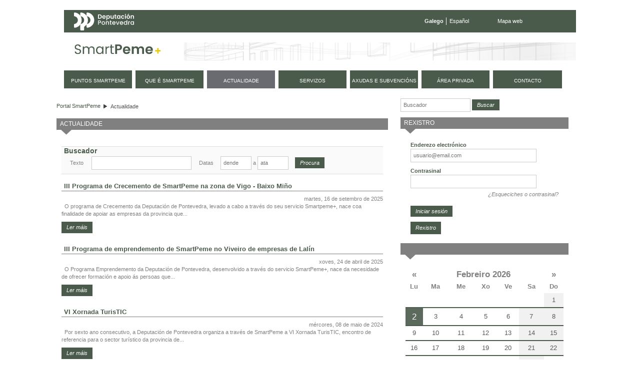

--- FILE ---
content_type: text/html;charset=UTF-8
request_url: https://smartpeme.depo.gal/actualidad;jsessionid=EE6A4CA72F61972EB40112655A26776F
body_size: 115877
content:
<!DOCTYPE html> <html class="ltr" dir="ltr" lang="gl-ES"> <head> <title>Actualidade - SmartPeme</title> <meta http-equiv="X-UA-Compatible" content="IE=edge,chrome=1" /> <meta charset="utf-8"> <meta name="viewport" content="width=device-width, initial-scale=1, shrink-to-fit=no"> <link rel="stylesheet" href="https://stackpath.bootstrapcdn.com/bootstrap/4.1.3/css/bootstrap.min.css" integrity="sha384-MCw98/SFnGE8fJT3GXwEOngsV7Zt27NXFoaoApmYm81iuXoPkFOJwJ8ERdknLPMO" crossorigin="anonymous"> <meta content="text/html; charset=UTF-8" http-equiv="content-type" /> <link href="https://smartpeme.depo.gal/CPAE-mobile-theme/images/favicon.ico" rel="Shortcut Icon" /> <link href="https&#x3a;&#x2f;&#x2f;smartpeme&#x2e;depo&#x2e;gal&#x2f;actualidad" rel="canonical" /> <link href="https&#x3a;&#x2f;&#x2f;smartpeme&#x2e;depo&#x2e;gal&#x2f;es&#x2f;actualidad" hreflang="es-ES" rel="alternate" /> <link href="https&#x3a;&#x2f;&#x2f;smartpeme&#x2e;depo&#x2e;gal&#x2f;en&#x2f;actualidad" hreflang="en-US" rel="alternate" /> <link href="&#x2f;html&#x2f;css&#x2f;main&#x2e;css&#x3f;browserId&#x3d;other&#x26;themeId&#x3d;CPAEmobile_WAR_CPAEmobiletheme&#x26;minifierType&#x3d;css&#x26;languageId&#x3d;gl_ES&#x26;b&#x3d;6101&#x26;t&#x3d;1376336428000" rel="stylesheet" type="text/css" /> <link href="/html/portlet/asset_publisher/css/main.css?browserId=other&amp;themeId=CPAEmobile_WAR_CPAEmobiletheme&amp;minifierType=css&amp;languageId=gl_ES&amp;b=6101&amp;t=1769970557000" rel="stylesheet" type="text/css" /> <link href="/html/portlet/journal_content/css/main.css?browserId=other&amp;themeId=CPAEmobile_WAR_CPAEmobiletheme&amp;minifierType=css&amp;languageId=gl_ES&amp;b=6101&amp;t=1769970557000" rel="stylesheet" type="text/css" /> <link href="/html/portlet/login/css/main.css?browserId=other&amp;themeId=CPAEmobile_WAR_CPAEmobiletheme&amp;minifierType=css&amp;languageId=gl_ES&amp;b=6101&amp;t=1769970557000" rel="stylesheet" type="text/css" /> <link href="/CPAE-portlet/css/main.css?browserId=other&amp;themeId=CPAEmobile_WAR_CPAEmobiletheme&amp;minifierType=css&amp;languageId=gl_ES&amp;b=6101&amp;t=1769970604000" rel="stylesheet" type="text/css" /> <script type="text/javascript">/*<![CDATA[*/var Liferay={Browser:{acceptsGzip:function(){return true},getMajorVersion:function(){return 131},getRevision:function(){return"537.36"},getVersion:function(){return"131.0.0.0"},isAir:function(){return false},isChrome:function(){return true},isFirefox:function(){return false},isGecko:function(){return true},isIe:function(){return false},isIphone:function(){return false},isLinux:function(){return false},isMac:function(){return true},isMobile:function(){return false},isMozilla:function(){return false},isOpera:function(){return false},isRtf:function(){return true},isSafari:function(){return true},isSun:function(){return false},isWap:function(){return false},isWapXhtml:function(){return false},isWebKit:function(){return true},isWindows:function(){return false},isWml:function(){return false}},Data:{isCustomizationView:function(){return false},notices:[null]},ThemeDisplay:{getCDNDynamicResourcesHost:function(){return""},getCDNHost:function(){return""},getCompanyId:function(){return"10154"},getCompanyGroupId:function(){return"10192"},getUserId:function(){return"10158"},getDoAsUserIdEncoded:function(){return""},getPlid:function(){return"11154"},getLayoutId:function(){return"9"},getLayoutURL:function(){return"https://smartpeme.depo.gal/actualidad"},isPrivateLayout:function(){return"false"},getParentLayoutId:function(){return"0"},getScopeGroupId:function(){return"10180"},getScopeGroupIdOrLiveGroupId:function(){return"10180"},getParentGroupId:function(){return"10180"},isImpersonated:function(){return false},isSignedIn:function(){return false},getDefaultLanguageId:function(){return"gl_ES"},getLanguageId:function(){return"gl_ES"},isAddSessionIdToURL:function(){return true},isFreeformLayout:function(){return false},isStateExclusive:function(){return false},isStateMaximized:function(){return false},isStatePopUp:function(){return false},getPathContext:function(){return""},getPathImage:function(){return"/image"},getPathJavaScript:function(){return"/html/js"},getPathMain:function(){return"/c"},getPathThemeImages:function(){return"https://smartpeme.depo.gal/CPAE-mobile-theme/images"},getPathThemeRoot:function(){return"/CPAE-mobile-theme/"},getURLControlPanel:function(){return"/group/control_panel;jsessionid=94DDDA9F4BA04C8324E5FCC47333A9E4?doAsGroupId=10180&refererPlid=11154"},getURLHome:function(){return"https://smartpeme.depo.gal/web/smartpeme/inicio"},getSessionId:function(){return"94DDDA9F4BA04C8324E5FCC47333A9E4"},getPortletSetupShowBordersDefault:function(){return true}},PropsValues:{NTLM_AUTH_ENABLED:false}};var themeDisplay=Liferay.ThemeDisplay;Liferay.AUI={getBaseURL:function(){return"https://smartpeme.depo.gal/html/js/aui/"},getCombine:function(){return true},getComboPath:function(){return"/combo/?browserId=other&minifierType=&languageId=gl_ES&b=6101&t=1377164128000&p=/html/js&"},getFilter:function(){return{replaceStr:function(c,b,a){return b+"m="+(c.split("/html/js")[1]||"")},searchExp:"(\\?|&)/([^&]+)"}},getJavaScriptRootPath:function(){return"/html/js"},getLangPath:function(){return"aui_lang.jsp?browserId=other&themeId=CPAEmobile_WAR_CPAEmobiletheme&colorSchemeId=01&minifierType=js&languageId=gl_ES&b=6101&t=1377164128000"},getRootPath:function(){return"/html/js/aui/"}};window.YUI_config={base:Liferay.AUI.getBaseURL(),comboBase:Liferay.AUI.getComboPath(),fetchCSS:true,filter:Liferay.AUI.getFilter(),root:Liferay.AUI.getRootPath(),useBrowserConsole:false};Liferay.authToken="vQJg89fM";Liferay.currentURL="\x2factualidad\x3bjsessionid\x3dEE6A4CA72F61972EB40112655A26776F";Liferay.currentURLEncoded="%2Factualidad%3Bjsessionid%3DEE6A4CA72F61972EB40112655A26776F";/*]]>*/</script> <script src="/html/js/barebone.jsp?browserId=other&amp;themeId=CPAEmobile_WAR_CPAEmobiletheme&amp;colorSchemeId=01&amp;minifierType=js&amp;minifierBundleId=javascript.barebone.files&amp;languageId=gl_ES&amp;b=6101&amp;t=1377164128000" type="text/javascript"></script> <script type="text/javascript">/*<![CDATA[*/Liferay.Portlet.list=["1_WAR_chatportlet","73_INSTANCE_r6upoAocYIcH","101_INSTANCE_aqaz222AgrMs","56_INSTANCE_AKkUbfugV2bg","58","56_INSTANCE_3uooFcnxi9kC","calendarioeventos_WAR_CPAEportlet"];/*]]>*/</script> <script type="text/javascript">/*<![CDATA[*/var _gaq=_gaq||[];_gaq.push(["_setAccount","UA-49300237-1"]);_gaq.push(["_trackPageview"]);(function(){var a=document.createElement("script");a.src=("https:"==document.location.protocol?"https://ssl":"http://www")+".google-analytics.com/ga.js";a.setAttribute("async","true");document.documentElement.firstChild.appendChild(a)})();/*]]>*/</script> <link href="https://smartpeme.depo.gal/actualidad/-/asset_publisher/aqaz222AgrMs/rss;jsessionid=94DDDA9F4BA04C8324E5FCC47333A9E4?p_p_cacheability=cacheLevelPage" rel="alternate" title="RSS" type="application/rss+xml" /> <link class="lfr-css-file" href="https&#x3a;&#x2f;&#x2f;smartpeme&#x2e;depo&#x2e;gal&#x2f;CPAE-mobile-theme&#x2f;css&#x2f;main&#x2e;css&#x3f;browserId&#x3d;other&#x26;themeId&#x3d;CPAEmobile_WAR_CPAEmobiletheme&#x26;minifierType&#x3d;css&#x26;languageId&#x3d;gl_ES&#x26;b&#x3d;6101&#x26;t&#x3d;1710495156000" rel="stylesheet" type="text/css" /> <style type="text/css">#navigation a{font-size:.9em}</style> <style type="text/css">#p_p_id_101_INSTANCE_aqaz222AgrMs_ .portlet{background-color:#fff;margin-top:0;margin-right:15px;margin-bottom:0;margin-left:0}#p_p_id_56_INSTANCE_3uooFcnxi9kC_{margin-top:0;margin-right:0;margin-bottom:15px;margin-left:0}</style> <script type="text/javascript">/*<![CDATA[*/var _gaq=_gaq||[];_gaq.push(["_setAccount","UA-49300237-1"]);_gaq.push(["_trackPageview"]);(function(){var b=document.createElement("script");b.type="text/javascript";b.async=true;b.src=("https:"==document.location.protocol?"https://ssl":"http://www")+".google-analytics.com/ga.js";var a=document.getElementsByTagName("script")[0];a.parentNode.insertBefore(b,a)})();/*]]>*/</script> <script src="https://code.jquery.com/jquery-3.3.1.slim.min.js" integrity="sha384-q8i/X+965DzO0rT7abK41JStQIAqVgRVzpbzo5smXKp4YfRvH+8abtTE1Pi6jizo" crossorigin="anonymous"></script> <script src="https://cdnjs.cloudflare.com/ajax/libs/popper.js/1.14.3/umd/popper.min.js" integrity="sha384-ZMP7rVo3mIykV+2+9J3UJ46jBk0WLaUAdn689aCwoqbBJiSnjAK/l8WvCWPIPm49" crossorigin="anonymous"></script> <script src="https://stackpath.bootstrapcdn.com/bootstrap/4.1.3/js/bootstrap.min.js" integrity="sha384-ChfqqxuZUCnJSK3+MXmPNIyE6ZbWh2IMqE241rYiqJxyMiZ6OW/JmZQ5stwEULTy" crossorigin="anonymous"></script> <script type="text/javascript" src="https://smartpeme.depo.gal/CPAE-mobile-theme/js/jquery-ui-1.10.4.custom.min.js"></script> <script type="text/javascript" src="https://smartpeme.depo.gal/CPAE-mobile-theme/js/jquery.maskedinput.min.js"></script> <script src="https://smartpeme.depo.gal/CPAE-mobile-theme/js/i18n/gl.js"></script> <script type="text/javascript" src="https://smartpeme.depo.gal/CPAE-mobile-theme/js/comun.js"></script> </head> <body class=" yui3-skin-sam controls-visible guest-site signed-out public-page site"> <nav class="navbar-collapse" id="navigation_mobile"> <div class="idiomas"> <ul class="idiomas"> <li class="activo"> Galego </li> <li class="last"> <a href="/es/actualidad;jsessionid=EE6A4CA72F61972EB40112655A26776F" class="es">Español</a> </li> </ul> </div> <div class="buscador"> <form method="get" action="/web/smartpeme/buscador"> <input class="buscar" type="hidden" name="_3_struts_action" value="/search/search">
				<input class="buscar" type="hidden" name="p_p_id" value="3">
				<input class="buscar" type="hidden" name="p_p_state" value="normal">
				<input class="buscar" type="hidden" name="p_p_lifecycle" value="0">
				<input class="buscar" type="hidden" name="_3_groupId" value="10180">
				<label class="indentado" for="txtBuscar">Buscar</label>
				<input class="buscar focus" aria-label="Buscador" type="text" id="txtBuscar" name="_3_keywords" placeholder="Buscar" value="">
				<input class="boton_buscar" type="submit" value="Buscar">
			</form>
		</div>

	<div class="rmm">
		<ul class="nav navbar-nav " id="primer_nivel">
															<li>
											<a href="https://smartpeme.depo.gal/puntos-smartpeme;jsessionid=94DDDA9F4BA04C8324E5FCC47333A9E4" ><span>
























































 Puntos SmartPeme</span></a>
			</li>
														<li>
											<a href="https://smartpeme.depo.gal/que-es-smartpeme;jsessionid=94DDDA9F4BA04C8324E5FCC47333A9E4" ><span>
























































 Que é SmartPeme</span></a>
			</li>
														<li class="selected">
															<a href="https://smartpeme.depo.gal/actualidad;jsessionid=94DDDA9F4BA04C8324E5FCC47333A9E4" ><span>
























































 Actualidade</span></a>
			</li>
														<li>
											<a href="https://smartpeme.depo.gal/servicios;jsessionid=94DDDA9F4BA04C8324E5FCC47333A9E4" ><span>
























































 Servizos</span></a>
			</li>
														<li>
											<a href="https://smartpeme.depo.gal/ayudas-y-subvenciones;jsessionid=94DDDA9F4BA04C8324E5FCC47333A9E4" ><span>
























































 Axudas e subvencións</span></a>
			</li>
														<li class="displayNone">
											<a href="https://smartpeme.depo.gal/contacto;jsessionid=94DDDA9F4BA04C8324E5FCC47333A9E4" ><span>
























































 Contacto</span></a>
			</li>
							<li>
				<a href="/c/portal/login?p_l_id=11154" rel="nofollow">
					<span>
						Área privada					</span>
				</a>
			</li>
				<li class="contacto">
			<a href="/gl/contacto">
				<span>
					Contacto
				</span>
			</a>
		</li>
		
				<li class="eventos">
			<a href="/gl/eventos">
				<span>
					Próximos eventos
				</span>
			</a>
		</li>
		</ul>
	</div>



			<div class="redes-sociales">
				<a href="https://www.facebook.com/DeputacionPontevedra" target="depo_facebook"><i class="fa fa-facebook"></i><span class="sr-only">Facebook</span></a>
				<a href="https://twitter.com/depo_es" target="depo_twitter"><i class="fa fa-twitter"></i><span class="sr-only">twitter</span></a>
				<a href="http://www.youtube.com/user/DiputacionPontevedra" target="depo_youtube"><i class="fa fa-youtube"></i><span class="sr-only">youtube</span></a>
			</div>


</nav>
          










































































































<div id="overlay">&nbsp;</div>


<div id="wrapper">
	<a href="#main-content" id="skip-to-content">Volver ao contido</a>

	<header id="banner" role="banner">
		<div class="menu-sup">
			<a class="enlace-depo" href="http://www.depo.es" target="_blank">
				<img src="https://www.depo.gal/o/institucional-theme/images/institucional/logo_white.svg" alt="depo.es">
			</a>
			<ul class="idiomas">
									<li class="activo">
						Galego
					</li>
					<li class="last">
						<a href="/es/actualidad;jsessionid=EE6A4CA72F61972EB40112655A26776F" class="es">Español</a>
					</li>
							</ul>
			<ul class="enlaces">
				<li class="last">
					<a href="/gl/mapa-web">Mapa web</a>
				</li>
			</ul>
		</div>
		
		<div id="heading">
			<h1 class="site-title">
				<a class="logo custom-logo" href="/gl/inicio" title="Ir a Portal SmartPeme">
					<img alt="Portal SmartPeme" src="https://smartpeme.depo.gal/CPAE-mobile-theme/images/logo_smartpeme.png" /> </a> </h1> <div id="hamburguer"> <button class="hamburger hamburger--squeeze" type="button"> <span class="hamburger-box"> <span class="hamburger-inner"></span> </span> </button> </div> </div> <nav class="sort-pages modify-pages" id="navigation"> <h1> <span>Navegación</span> </h1> <ul> <li> <a href="https://smartpeme.depo.gal/puntos-smartpeme;jsessionid=94DDDA9F4BA04C8324E5FCC47333A9E4" ><span> Puntos SmartPeme</span></a> </li> <li> <a href="https://smartpeme.depo.gal/que-es-smartpeme;jsessionid=94DDDA9F4BA04C8324E5FCC47333A9E4" ><span> Que é SmartPeme</span></a> </li> <li class="selected"> <a href="https://smartpeme.depo.gal/actualidad;jsessionid=94DDDA9F4BA04C8324E5FCC47333A9E4" ><span> Actualidade</span></a> </li> <li> <a href="https://smartpeme.depo.gal/servicios;jsessionid=94DDDA9F4BA04C8324E5FCC47333A9E4" ><span> Servizos</span></a> </li> <li> <a href="https://smartpeme.depo.gal/ayudas-y-subvenciones;jsessionid=94DDDA9F4BA04C8324E5FCC47333A9E4" ><span> Axudas e subvencións</span></a> </li> <li class="displayNone"> <a href="https://smartpeme.depo.gal/contacto;jsessionid=94DDDA9F4BA04C8324E5FCC47333A9E4" ><span> Contacto</span></a> </li> <li> <a href="/c/portal/login?p_l_id=11154" rel="nofollow"> <span> Área privada </span> </a> </li> <li class="contacto"> <a href="/gl/contacto"> <span> contacto </span> </a> </li> </ul> </nav> </header> <div id="content"> <h2 class="page-title sr-only"> <span>Actualidade</span> </h2> <div class="portlet-boundary portlet-boundary_103_ portlet-static portlet-static-end " id="p_p_id_103_" > <span id="p_103"></span> <div class="portlet-body"> </div> </div> <div id="main-content" role="main"> <div class="row"> <div class="col-sm-8" id="column-1"> <div class="portlet-dropzone portlet-column-content portlet-column-content-first" id="layout-column_column-1"> <div class="portlet-boundary portlet-boundary_73_ portlet-static portlet-static-end portlet-borderless portlet-breadcrumb " id="p_p_id_73_INSTANCE_r6upoAocYIcH_" > <span id="p_73_INSTANCE_r6upoAocYIcH"></span> <div class="portlet-body"> <div class="portlet-borderless-container" style=""> <div class="portlet-body"> <ul class="breadcrumbs breadcrumbs-horizontal lfr-component"> <li class="first"><span><a href="https://smartpeme.depo.gal/;jsessionid=94DDDA9F4BA04C8324E5FCC47333A9E4">Portal SmartPeme</a></span></li><li class="last"><span><a href="https://smartpeme.depo.gal/actualidad;jsessionid=94DDDA9F4BA04C8324E5FCC47333A9E4" >Actualidade</a></span></li> </ul> </div> </div> </div> </div> <div class="portlet-boundary portlet-boundary_101_ portlet-static portlet-static-end portlet-asset-publisher big-list" id="p_p_id_101_INSTANCE_aqaz222AgrMs_" > <span id="p_101_INSTANCE_aqaz222AgrMs"></span> <div class="portlet-body"> <section class="portlet" id="portlet_101_INSTANCE_aqaz222AgrMs"> <header class="portlet-topper"> <h1 class="portlet-title"> <span > <img class="icon" id="kunf" src="https://smartpeme.depo.gal/CPAE-mobile-theme/images/spacer.png" alt="" style="background-image: url('/html/icons/_sprite.png'); background-position: 50% -112px; background-repeat: no-repeat; height: 16px; width: 16px;" /> </span> <span class="portlet-title-text">Actualidade</span> </h1> <menu class="portlet-topper-toolbar" id="portlet-topper-toolbar_101_INSTANCE_aqaz222AgrMs" type="toolbar"> </menu> </header> <div class="portlet-content"> <div class=" portlet-content-container" style=""> <div class="portlet-body"> <form action="" class="aui-form " id="_101_INSTANCE_aqaz222AgrMs_fm" method="post" name="_101_INSTANCE_aqaz222AgrMs_fm" > <input name="_101_INSTANCE_aqaz222AgrMs_formDate" type="hidden" value="1769972210463" /> <div class="lfr-meta-actions add-asset-selector"> </div> </form> <script type="text/javascript">/*<![CDATA[*/var paginaActual=0;jQuery(document).ready(function(){pasaPagina(-1);jQuery("#fechaInicio").mask("99/99/9999");jQuery("#fechaInicio").datepicker({changeMonth:true,dateFormat:"dd/mm/yy",onClose:function(a){jQuery("#fechaFin").datepicker("option","minDate",a)}});jQuery("#fechaFin").mask("99/99/9999");jQuery("#fechaFin").datepicker({changeMonth:true,dateFormat:"dd/mm/yy",onClose:function(a){jQuery("#fechaInicio").datepicker("option","maxDate",a)}})});function pasaPagina(d){var e=jQuery(".resultado").length;var f=jQuery(".resultados").attr("maxresults");var a=Math.ceil(e/f)-1;if(-1==d){paginaActual=0}else{if(0==d){if(0==paginaActual){paginaActual=0}else{paginaActual--}}else{if(1==d){if(a==paginaActual){paginaActual=a}else{paginaActual++}}else{if(2==d){paginaActual=a}}}}var h=paginaActual+1;var c=a+1;jQuery("#pagActual").html(h);jQuery("#totalPages").html(c);if(0==paginaActual){jQuery(".primero a").attr("class","aNoActivo");jQuery(".anterior a").attr("class","aNoActivo");jQuery(".ultimo a").removeClass("aNoActivo");jQuery(".siguiente a").removeClass("aNoActivo")}else{if(a==paginaActual){jQuery(".ultimo a").attr("class","aNoActivo");jQuery(".siguiente a").attr("class","aNoActivo");jQuery(".primero a").removeClass("aNoActivo");jQuery(".anterior a").removeClass("aNoActivo")}else{jQuery(".ultimo a").removeClass("aNoActivo");jQuery(".siguiente a").removeClass("aNoActivo");jQuery(".primero a").removeClass("aNoActivo");jQuery(".anterior a").removeClass("aNoActivo")}}var g=(paginaActual*parseInt(f))+parseInt(f);jQuery(".resultado").hide();var b=f*paginaActual;var i=0;jQuery(".resultado").each(function(){if(i>=b&&i<g){jQuery(this).removeClass("displayNone");jQuery(this).show()}i++})};/*]]>*/</script> <div id="ayudas-content" class="ayudas-content portlet-asset-publisher"> <form name="_101_INSTANCE_aqaz222AgrMs_fbusqueda" action="https://smartpeme.depo.gal/actualidad;jsessionid=94DDDA9F4BA04C8324E5FCC47333A9E4?p_p_id=101_INSTANCE_aqaz222AgrMs&p_p_lifecycle=0&p_p_state=normal&p_p_mode=view&p_p_col_id=column-1&p_p_col_pos=1&p_p_col_count=2" method="POST"> <div class="buscadorListados"> <h1>Buscador</h1> <form action="https://smartpeme.depo.gal/actualidad;jsessionid=94DDDA9F4BA04C8324E5FCC47333A9E4?p_p_id=101_INSTANCE_aqaz222AgrMs&p_p_lifecycle=0&p_p_state=normal&p_p_mode=view&p_p_col_id=column-1&p_p_col_pos=1&p_p_col_count=2" method="post" id="formularioBuscador"> <div class="busc_campo"> <label for="texto" class="mLeft10" style="width: 40px;">Texto</label> <input type="text" name="texto" id="texto" size="30" value="" /> &nbsp;&nbsp;&nbsp; <label for="fechaInicio" style="width: 40px;">Datas</label> <input type="text" id="fechaInicio" name="fechaInicio" size="7" maxlength="10" value="" placeholder="dende" /> a <input type="text" id="fechaFin" name="fechaFin" size="7" value="" maxlength="10" placeholder="ata" /> <input type="submit" id="enviar" name="enviar" value="Procura" style="margin-left: 10px !important;"/> </div> <div class="busc_campo"> </div> </form> </div> </form> <div class="resultados" maxResults="10"> <div class="resultado " numResult="1"> <div class="titulo"> <a href="https://smartpeme.depo.gal/-/iii-programa-de-crecimiento-de-smartpeme-en-la-zona-de-vigo-baixo-mino?redirect=https%3A%2F%2Fsmartpeme.depo.gal%2Factualidad%3Bjsessionid%3D94DDDA9F4BA04C8324E5FCC47333A9E4%3Fp_p_id%3D101_INSTANCE_aqaz222AgrMs%26p_p_lifecycle%3D0%26p_p_state%3Dnormal%26p_p_mode%3Dview%26p_p_col_id%3Dcolumn-1%26p_p_col_pos%3D1%26p_p_col_count%3D2">III Programa de Crecemento de SmartPeme na zona de Vigo - Baixo Miño</a> </div> <div class="contenido"> <p class="txtAlignRight m0">martes, 16 de setembro de 2025 </p> &nbsp; O programa de Crecemento da Deputación de Pontevedra, levado a cabo a través do seu servicio Smartpeme+, nace coa finalidade de apoiar as empresas da provincia que... </div> <div class="pie"> <a href="https://smartpeme.depo.gal/-/iii-programa-de-crecimiento-de-smartpeme-en-la-zona-de-vigo-baixo-mino?redirect=https%3A%2F%2Fsmartpeme.depo.gal%2Factualidad%3Bjsessionid%3D94DDDA9F4BA04C8324E5FCC47333A9E4%3Fp_p_id%3D101_INSTANCE_aqaz222AgrMs%26p_p_lifecycle%3D0%26p_p_state%3Dnormal%26p_p_mode%3Dview%26p_p_col_id%3Dcolumn-1%26p_p_col_pos%3D1%26p_p_col_count%3D2">Ler m&aacute;is</a> </div> </div> <div class="resultado " numResult="2"> <div class="titulo"> <a href="https://smartpeme.depo.gal/-/iii-programa-de-emprendimiento-de-smartpeme-en-el-vivero-de-empresas-de-lalin?redirect=https%3A%2F%2Fsmartpeme.depo.gal%2Factualidad%3Bjsessionid%3D94DDDA9F4BA04C8324E5FCC47333A9E4%3Fp_p_id%3D101_INSTANCE_aqaz222AgrMs%26p_p_lifecycle%3D0%26p_p_state%3Dnormal%26p_p_mode%3Dview%26p_p_col_id%3Dcolumn-1%26p_p_col_pos%3D1%26p_p_col_count%3D2">III Programa de emprendemento de SmartPeme no Viveiro de empresas de Lalín</a> </div> <div class="contenido"> <p class="txtAlignRight m0">xoves, 24 de abril de 2025 </p> &nbsp; O Programa Emprendemento da Deputación de Pontevedra, desenvolvido a través do servicio SmartPeme+, nace da necesidade de ofrecer formación e apoio ás persoas que... </div> <div class="pie"> <a href="https://smartpeme.depo.gal/-/iii-programa-de-emprendimiento-de-smartpeme-en-el-vivero-de-empresas-de-lalin?redirect=https%3A%2F%2Fsmartpeme.depo.gal%2Factualidad%3Bjsessionid%3D94DDDA9F4BA04C8324E5FCC47333A9E4%3Fp_p_id%3D101_INSTANCE_aqaz222AgrMs%26p_p_lifecycle%3D0%26p_p_state%3Dnormal%26p_p_mode%3Dview%26p_p_col_id%3Dcolumn-1%26p_p_col_pos%3D1%26p_p_col_count%3D2">Ler m&aacute;is</a> </div> </div> <div class="resultado " numResult="3"> <div class="titulo"> <a href="https://smartpeme.depo.gal/-/vi-jornada-turistic?redirect=https%3A%2F%2Fsmartpeme.depo.gal%2Factualidad%3Bjsessionid%3D94DDDA9F4BA04C8324E5FCC47333A9E4%3Fp_p_id%3D101_INSTANCE_aqaz222AgrMs%26p_p_lifecycle%3D0%26p_p_state%3Dnormal%26p_p_mode%3Dview%26p_p_col_id%3Dcolumn-1%26p_p_col_pos%3D1%26p_p_col_count%3D2">VI Xornada TurisTIC</a> </div> <div class="contenido"> <p class="txtAlignRight m0">mércores, 08 de maio de 2024 </p> &nbsp; Por sexto ano consecutivo, a Deputación de Pontevedra organiza a través de SmartPeme a VI Xornada TurisTIC, encontro de referencia para o sector turístico da provincia de... </div> <div class="pie"> <a href="https://smartpeme.depo.gal/-/vi-jornada-turistic?redirect=https%3A%2F%2Fsmartpeme.depo.gal%2Factualidad%3Bjsessionid%3D94DDDA9F4BA04C8324E5FCC47333A9E4%3Fp_p_id%3D101_INSTANCE_aqaz222AgrMs%26p_p_lifecycle%3D0%26p_p_state%3Dnormal%26p_p_mode%3Dview%26p_p_col_id%3Dcolumn-1%26p_p_col_pos%3D1%26p_p_col_count%3D2">Ler m&aacute;is</a> </div> </div> <div class="resultado " numResult="4"> <div class="titulo"> <a href="https://smartpeme.depo.gal/-/ii-gala-premios-de-emprendimiento-smartpeme?redirect=https%3A%2F%2Fsmartpeme.depo.gal%2Factualidad%3Bjsessionid%3D94DDDA9F4BA04C8324E5FCC47333A9E4%3Fp_p_id%3D101_INSTANCE_aqaz222AgrMs%26p_p_lifecycle%3D0%26p_p_state%3Dnormal%26p_p_mode%3Dview%26p_p_col_id%3Dcolumn-1%26p_p_col_pos%3D1%26p_p_col_count%3D2">II Gala Premios de Emprendemento SmartPeme</a> </div> <div class="contenido"> <p class="txtAlignRight m0">martes, 07 de maio de 2024 </p> &nbsp; Por segundo ano, a Deputación de Pontevedra organiza a través de SmartPeme a II Gala de Premios de Emprendemento. Unha xornada que pon punto final a un itinerario... </div> <div class="pie"> <a href="https://smartpeme.depo.gal/-/ii-gala-premios-de-emprendimiento-smartpeme?redirect=https%3A%2F%2Fsmartpeme.depo.gal%2Factualidad%3Bjsessionid%3D94DDDA9F4BA04C8324E5FCC47333A9E4%3Fp_p_id%3D101_INSTANCE_aqaz222AgrMs%26p_p_lifecycle%3D0%26p_p_state%3Dnormal%26p_p_mode%3Dview%26p_p_col_id%3Dcolumn-1%26p_p_col_pos%3D1%26p_p_col_count%3D2">Ler m&aacute;is</a> </div> </div> <div class="resultado " numResult="5"> <div class="titulo"> <a href="https://smartpeme.depo.gal/-/ii-gala-de-emprendimiento?redirect=https%3A%2F%2Fsmartpeme.depo.gal%2Factualidad%3Bjsessionid%3D94DDDA9F4BA04C8324E5FCC47333A9E4%3Fp_p_id%3D101_INSTANCE_aqaz222AgrMs%26p_p_lifecycle%3D0%26p_p_state%3Dnormal%26p_p_mode%3Dview%26p_p_col_id%3Dcolumn-1%26p_p_col_pos%3D1%26p_p_col_count%3D2">II Gala de Emprendemento</a> </div> <div class="contenido"> <p class="txtAlignRight m0">venres, 26 de abril de 2024 </p> &nbsp; Por segundo ano, a Deputación de Pontevedra organiza a través de SmartPeme a II Gala de Premios de Emprendemento. Unha xornada que pon punto final a un itinerario de actividades... </div> <div class="pie"> <a href="https://smartpeme.depo.gal/-/ii-gala-de-emprendimiento?redirect=https%3A%2F%2Fsmartpeme.depo.gal%2Factualidad%3Bjsessionid%3D94DDDA9F4BA04C8324E5FCC47333A9E4%3Fp_p_id%3D101_INSTANCE_aqaz222AgrMs%26p_p_lifecycle%3D0%26p_p_state%3Dnormal%26p_p_mode%3Dview%26p_p_col_id%3Dcolumn-1%26p_p_col_pos%3D1%26p_p_col_count%3D2">Ler m&aacute;is</a> </div> </div> <div class="resultado " numResult="6"> <div class="titulo"> <a href="https://smartpeme.depo.gal/-/participantes-vi-aceleradora-de-empresas-del-sector-turistico?redirect=https%3A%2F%2Fsmartpeme.depo.gal%2Factualidad%3Bjsessionid%3D94DDDA9F4BA04C8324E5FCC47333A9E4%3Fp_p_id%3D101_INSTANCE_aqaz222AgrMs%26p_p_lifecycle%3D0%26p_p_state%3Dnormal%26p_p_mode%3Dview%26p_p_col_id%3Dcolumn-1%26p_p_col_pos%3D1%26p_p_col_count%3D2">Participantes VI Aceleradora de Empresas do Sector Turístico</a> </div> <div class="contenido"> <p class="txtAlignRight m0">mércores, 13 de decembro de 2023 </p> O 14 de decembro dará comezo a VI Aceleradora de Empresas do Sector Turístico, desenvolto polo servizo SmartPeme da Deputación de Pontevedra. Esta sexta edición ten como propósito impulsar... </div> <div class="pie"> <a href="https://smartpeme.depo.gal/-/participantes-vi-aceleradora-de-empresas-del-sector-turistico?redirect=https%3A%2F%2Fsmartpeme.depo.gal%2Factualidad%3Bjsessionid%3D94DDDA9F4BA04C8324E5FCC47333A9E4%3Fp_p_id%3D101_INSTANCE_aqaz222AgrMs%26p_p_lifecycle%3D0%26p_p_state%3Dnormal%26p_p_mode%3Dview%26p_p_col_id%3Dcolumn-1%26p_p_col_pos%3D1%26p_p_col_count%3D2">Ler m&aacute;is</a> </div> </div> <div class="resultado " numResult="7"> <div class="titulo"> <a href="https://smartpeme.depo.gal/-/participantes-ii-programa-de-crecimiento-empresarial-en-el-vivero-de-empresas-de-lalin?redirect=https%3A%2F%2Fsmartpeme.depo.gal%2Factualidad%3Bjsessionid%3D94DDDA9F4BA04C8324E5FCC47333A9E4%3Fp_p_id%3D101_INSTANCE_aqaz222AgrMs%26p_p_lifecycle%3D0%26p_p_state%3Dnormal%26p_p_mode%3Dview%26p_p_col_id%3Dcolumn-1%26p_p_col_pos%3D1%26p_p_col_count%3D2">Participantes II Programa de Crecimiento Empresarial en el Vivero de Empresas de Lalín</a> </div> <div class="contenido"> <p class="txtAlignRight m0">mércores, 13 de decembro de 2023 </p> El pasado 5 de diciembre dio comienzo el II Programa de Crecimiento Empresarial en el Vivero de Empresas de Lalín, realizado por el servicio SmartPeme de la Diputación de Pontevedra. Este... </div> <div class="pie"> <a href="https://smartpeme.depo.gal/-/participantes-ii-programa-de-crecimiento-empresarial-en-el-vivero-de-empresas-de-lalin?redirect=https%3A%2F%2Fsmartpeme.depo.gal%2Factualidad%3Bjsessionid%3D94DDDA9F4BA04C8324E5FCC47333A9E4%3Fp_p_id%3D101_INSTANCE_aqaz222AgrMs%26p_p_lifecycle%3D0%26p_p_state%3Dnormal%26p_p_mode%3Dview%26p_p_col_id%3Dcolumn-1%26p_p_col_pos%3D1%26p_p_col_count%3D2">Ler m&aacute;is</a> </div> </div> <div class="resultado " numResult="8"> <div class="titulo"> <a href="https://smartpeme.depo.gal/-/vi-aceleradora-de-empresas-del-sector-turistico?redirect=https%3A%2F%2Fsmartpeme.depo.gal%2Factualidad%3Bjsessionid%3D94DDDA9F4BA04C8324E5FCC47333A9E4%3Fp_p_id%3D101_INSTANCE_aqaz222AgrMs%26p_p_lifecycle%3D0%26p_p_state%3Dnormal%26p_p_mode%3Dview%26p_p_col_id%3Dcolumn-1%26p_p_col_pos%3D1%26p_p_col_count%3D2">VI Aceleradora de Empresas do Sector Turístico</a> </div> <div class="contenido"> <p class="txtAlignRight m0">martes, 21 de novembro de 2023 </p> &nbsp; Tras o éxito das cinco edicións anteriores, a Deputación de Pontevedra, a través de Smartpeme, presenta a "VI aceleradora de empresas do sector turístico". Esta sexta... </div> <div class="pie"> <a href="https://smartpeme.depo.gal/-/vi-aceleradora-de-empresas-del-sector-turistico?redirect=https%3A%2F%2Fsmartpeme.depo.gal%2Factualidad%3Bjsessionid%3D94DDDA9F4BA04C8324E5FCC47333A9E4%3Fp_p_id%3D101_INSTANCE_aqaz222AgrMs%26p_p_lifecycle%3D0%26p_p_state%3Dnormal%26p_p_mode%3Dview%26p_p_col_id%3Dcolumn-1%26p_p_col_pos%3D1%26p_p_col_count%3D2">Ler m&aacute;is</a> </div> </div> <div class="resultado " numResult="9"> <div class="titulo"> <a href="https://smartpeme.depo.gal/-/ii-programa-de-crecimiento-empresarial-en-el-vivero-de-empresas-de-lalin?redirect=https%3A%2F%2Fsmartpeme.depo.gal%2Factualidad%3Bjsessionid%3D94DDDA9F4BA04C8324E5FCC47333A9E4%3Fp_p_id%3D101_INSTANCE_aqaz222AgrMs%26p_p_lifecycle%3D0%26p_p_state%3Dnormal%26p_p_mode%3Dview%26p_p_col_id%3Dcolumn-1%26p_p_col_pos%3D1%26p_p_col_count%3D2">II Programa de Crecemento Empresarial no Viveiro de Empresas de Lalín</a> </div> <div class="contenido"> <p class="txtAlignRight m0">mércores, 15 de novembro de 2023 </p> &nbsp; &nbsp; &nbsp; Conscientes da importancia do emprendemento na dinamización da economía, do potencial crecemento da nosa provincia e da necesidade real de formación e... </div> <div class="pie"> <a href="https://smartpeme.depo.gal/-/ii-programa-de-crecimiento-empresarial-en-el-vivero-de-empresas-de-lalin?redirect=https%3A%2F%2Fsmartpeme.depo.gal%2Factualidad%3Bjsessionid%3D94DDDA9F4BA04C8324E5FCC47333A9E4%3Fp_p_id%3D101_INSTANCE_aqaz222AgrMs%26p_p_lifecycle%3D0%26p_p_state%3Dnormal%26p_p_mode%3Dview%26p_p_col_id%3Dcolumn-1%26p_p_col_pos%3D1%26p_p_col_count%3D2">Ler m&aacute;is</a> </div> </div> <div class="resultado " numResult="10"> <div class="titulo"> <a href="https://smartpeme.depo.gal/-/participantes-ii-aceleradora-multisectorial-de-empresas-smartpeme?redirect=https%3A%2F%2Fsmartpeme.depo.gal%2Factualidad%3Bjsessionid%3D94DDDA9F4BA04C8324E5FCC47333A9E4%3Fp_p_id%3D101_INSTANCE_aqaz222AgrMs%26p_p_lifecycle%3D0%26p_p_state%3Dnormal%26p_p_mode%3Dview%26p_p_col_id%3Dcolumn-1%26p_p_col_pos%3D1%26p_p_col_count%3D2">Participantes II Aceleradora Multisectorial de Empresas SmartPeme</a> </div> <div class="contenido"> <p class="txtAlignRight m0">martes, 06 de xuño de 2023 </p> O 6 de xuño dará comezo a II Aceleradora Multisectorial de Empresas SmartPeme , desenvolta polo servizo SmartPeme da Deputación de Pontevedra. Esta segunda edición ten como propósito prestar... </div> <div class="pie"> <a href="https://smartpeme.depo.gal/-/participantes-ii-aceleradora-multisectorial-de-empresas-smartpeme?redirect=https%3A%2F%2Fsmartpeme.depo.gal%2Factualidad%3Bjsessionid%3D94DDDA9F4BA04C8324E5FCC47333A9E4%3Fp_p_id%3D101_INSTANCE_aqaz222AgrMs%26p_p_lifecycle%3D0%26p_p_state%3Dnormal%26p_p_mode%3Dview%26p_p_col_id%3Dcolumn-1%26p_p_col_pos%3D1%26p_p_col_count%3D2">Ler m&aacute;is</a> </div> </div> <div class="resultado displayNone" numResult="11"> <div class="titulo"> <a href="https://smartpeme.depo.gal/-/convocatoria-de-la-ii-aceleradora-multisectorial-de-empresas-smartpeme?redirect=https%3A%2F%2Fsmartpeme.depo.gal%2Factualidad%3Bjsessionid%3D94DDDA9F4BA04C8324E5FCC47333A9E4%3Fp_p_id%3D101_INSTANCE_aqaz222AgrMs%26p_p_lifecycle%3D0%26p_p_state%3Dnormal%26p_p_mode%3Dview%26p_p_col_id%3Dcolumn-1%26p_p_col_pos%3D1%26p_p_col_count%3D2">CONVOCATORIA DA II ACELERADORA MULTISECTORIAL DE EMPRESAS SMARTPEME</a> </div> <div class="contenido"> <p class="txtAlignRight m0">luns, 15 de maio de 2023 </p> A Deputación de Pontevedra, a través de SmartPeme, presenta a II Aceleradora Multisectorial de Empresas SmartPeme. Esta segunda aceleradora ten como obxectivo prestar apoio e guía na... </div> <div class="pie"> <a href="https://smartpeme.depo.gal/-/convocatoria-de-la-ii-aceleradora-multisectorial-de-empresas-smartpeme?redirect=https%3A%2F%2Fsmartpeme.depo.gal%2Factualidad%3Bjsessionid%3D94DDDA9F4BA04C8324E5FCC47333A9E4%3Fp_p_id%3D101_INSTANCE_aqaz222AgrMs%26p_p_lifecycle%3D0%26p_p_state%3Dnormal%26p_p_mode%3Dview%26p_p_col_id%3Dcolumn-1%26p_p_col_pos%3D1%26p_p_col_count%3D2">Ler m&aacute;is</a> </div> </div> <div class="resultado displayNone" numResult="12"> <div class="titulo"> <a href="https://smartpeme.depo.gal/-/convocatoria-iii-edicion-desarrollo-de-soluciones-innovadoras?redirect=https%3A%2F%2Fsmartpeme.depo.gal%2Factualidad%3Bjsessionid%3D94DDDA9F4BA04C8324E5FCC47333A9E4%3Fp_p_id%3D101_INSTANCE_aqaz222AgrMs%26p_p_lifecycle%3D0%26p_p_state%3Dnormal%26p_p_mode%3Dview%26p_p_col_id%3Dcolumn-1%26p_p_col_pos%3D1%26p_p_col_count%3D2">Convocatoria III edición Desenvolvemento de Solucións Innovadoras</a> </div> <div class="contenido"> <p class="txtAlignRight m0">martes, 25 de abril de 2023 </p> Co obxectivo de continuar impulsando a innovación e talento da provincia de Pontevedra, a Deputación de Pontevedra, no marco do proxecto SmartPeme, presenta a III edición do ... </div> <div class="pie"> <a href="https://smartpeme.depo.gal/-/convocatoria-iii-edicion-desarrollo-de-soluciones-innovadoras?redirect=https%3A%2F%2Fsmartpeme.depo.gal%2Factualidad%3Bjsessionid%3D94DDDA9F4BA04C8324E5FCC47333A9E4%3Fp_p_id%3D101_INSTANCE_aqaz222AgrMs%26p_p_lifecycle%3D0%26p_p_state%3Dnormal%26p_p_mode%3Dview%26p_p_col_id%3Dcolumn-1%26p_p_col_pos%3D1%26p_p_col_count%3D2">Ler m&aacute;is</a> </div> </div> <div class="resultado displayNone" numResult="13"> <div class="titulo"> <a href="https://smartpeme.depo.gal/-/participantes-ii-programa-de-emprendimiento-de-smartpeme-en-el-vivero-de-empresas-de-barro?redirect=https%3A%2F%2Fsmartpeme.depo.gal%2Factualidad%3Bjsessionid%3D94DDDA9F4BA04C8324E5FCC47333A9E4%3Fp_p_id%3D101_INSTANCE_aqaz222AgrMs%26p_p_lifecycle%3D0%26p_p_state%3Dnormal%26p_p_mode%3Dview%26p_p_col_id%3Dcolumn-1%26p_p_col_pos%3D1%26p_p_col_count%3D2">Participantes II Programa de Emprendemento de SmartPeme no Viveiro de Empresas de Barro</a> </div> <div class="contenido"> <p class="txtAlignRight m0">martes, 21 de marzo de 2023 </p> O 21 de marzo empezará a desenvolverse o II Programa de Emprendemento no Viveiro de Empresas de Barro realizado polo servizo Smartpeme da Deputación de Pontevedra. Este programa nace co... </div> <div class="pie"> <a href="https://smartpeme.depo.gal/-/participantes-ii-programa-de-emprendimiento-de-smartpeme-en-el-vivero-de-empresas-de-barro?redirect=https%3A%2F%2Fsmartpeme.depo.gal%2Factualidad%3Bjsessionid%3D94DDDA9F4BA04C8324E5FCC47333A9E4%3Fp_p_id%3D101_INSTANCE_aqaz222AgrMs%26p_p_lifecycle%3D0%26p_p_state%3Dnormal%26p_p_mode%3Dview%26p_p_col_id%3Dcolumn-1%26p_p_col_pos%3D1%26p_p_col_count%3D2">Ler m&aacute;is</a> </div> </div> <div class="resultado displayNone" numResult="14"> <div class="titulo"> <a href="https://smartpeme.depo.gal/-/ii-programa-de-emprendimiento-de-smartpeme-en-el-vivero-de-empresas-de-barro?redirect=https%3A%2F%2Fsmartpeme.depo.gal%2Factualidad%3Bjsessionid%3D94DDDA9F4BA04C8324E5FCC47333A9E4%3Fp_p_id%3D101_INSTANCE_aqaz222AgrMs%26p_p_lifecycle%3D0%26p_p_state%3Dnormal%26p_p_mode%3Dview%26p_p_col_id%3Dcolumn-1%26p_p_col_pos%3D1%26p_p_col_count%3D2">II Programa de Emprendemento de SmartPeme no Viveiro de Empresas de Barro</a> </div> <div class="contenido"> <p class="txtAlignRight m0">luns, 06 de marzo de 2023 </p> &nbsp; Conscientes da importancia do emprendemento na dinamización da economía, do potencial crecemento da nosa provincia e da necesidade real de formación e apoio, a Deputación de... </div> <div class="pie"> <a href="https://smartpeme.depo.gal/-/ii-programa-de-emprendimiento-de-smartpeme-en-el-vivero-de-empresas-de-barro?redirect=https%3A%2F%2Fsmartpeme.depo.gal%2Factualidad%3Bjsessionid%3D94DDDA9F4BA04C8324E5FCC47333A9E4%3Fp_p_id%3D101_INSTANCE_aqaz222AgrMs%26p_p_lifecycle%3D0%26p_p_state%3Dnormal%26p_p_mode%3Dview%26p_p_col_id%3Dcolumn-1%26p_p_col_pos%3D1%26p_p_col_count%3D2">Ler m&aacute;is</a> </div> </div> <div class="resultado displayNone" numResult="15"> <div class="titulo"> <a href="https://smartpeme.depo.gal/-/que-es-y-para-que-sirve-dataestur?redirect=https%3A%2F%2Fsmartpeme.depo.gal%2Factualidad%3Bjsessionid%3D94DDDA9F4BA04C8324E5FCC47333A9E4%3Fp_p_id%3D101_INSTANCE_aqaz222AgrMs%26p_p_lifecycle%3D0%26p_p_state%3Dnormal%26p_p_mode%3Dview%26p_p_col_id%3Dcolumn-1%26p_p_col_pos%3D1%26p_p_col_count%3D2">Que é e para que serve Dataestur</a> </div> <div class="contenido"> <p class="txtAlignRight m0">venres, 10 de febreiro de 2023 </p> &nbsp; Dataestur ( www.dataestur.es ) é a plataforma de datos do turismo de España xestionada por Segittur e ofrece gran cantidade de información para o seu estudo. Creada en 2020,... </div> <div class="pie"> <a href="https://smartpeme.depo.gal/-/que-es-y-para-que-sirve-dataestur?redirect=https%3A%2F%2Fsmartpeme.depo.gal%2Factualidad%3Bjsessionid%3D94DDDA9F4BA04C8324E5FCC47333A9E4%3Fp_p_id%3D101_INSTANCE_aqaz222AgrMs%26p_p_lifecycle%3D0%26p_p_state%3Dnormal%26p_p_mode%3Dview%26p_p_col_id%3Dcolumn-1%26p_p_col_pos%3D1%26p_p_col_count%3D2">Ler m&aacute;is</a> </div> </div> <div class="resultado displayNone" numResult="16"> <div class="titulo"> <a href="https://smartpeme.depo.gal/-/demostracion-de-soluciones-tecnologicas-para-el-sector-comercio?redirect=https%3A%2F%2Fsmartpeme.depo.gal%2Factualidad%3Bjsessionid%3D94DDDA9F4BA04C8324E5FCC47333A9E4%3Fp_p_id%3D101_INSTANCE_aqaz222AgrMs%26p_p_lifecycle%3D0%26p_p_state%3Dnormal%26p_p_mode%3Dview%26p_p_col_id%3Dcolumn-1%26p_p_col_pos%3D1%26p_p_col_count%3D2">Demostración de Solucións Tecnolóxicas para o Sector Comercio</a> </div> <div class="contenido"> <p class="txtAlignRight m0">venres, 03 de febreiro de 2023 </p> &nbsp; Co obxectivo de promover o coñecemento e os servizos tecnolóxicos aplicados ao sector comercio, o servizo Smartpeme da Deputación de Pontevedra celebra a Demostración de... </div> <div class="pie"> <a href="https://smartpeme.depo.gal/-/demostracion-de-soluciones-tecnologicas-para-el-sector-comercio?redirect=https%3A%2F%2Fsmartpeme.depo.gal%2Factualidad%3Bjsessionid%3D94DDDA9F4BA04C8324E5FCC47333A9E4%3Fp_p_id%3D101_INSTANCE_aqaz222AgrMs%26p_p_lifecycle%3D0%26p_p_state%3Dnormal%26p_p_mode%3Dview%26p_p_col_id%3Dcolumn-1%26p_p_col_pos%3D1%26p_p_col_count%3D2">Ler m&aacute;is</a> </div> </div> <div class="resultado displayNone" numResult="17"> <div class="titulo"> <a href="https://smartpeme.depo.gal/-/los-reels-son-mas-importantes-de-lo-que-tu-crees?redirect=https%3A%2F%2Fsmartpeme.depo.gal%2Factualidad%3Bjsessionid%3D94DDDA9F4BA04C8324E5FCC47333A9E4%3Fp_p_id%3D101_INSTANCE_aqaz222AgrMs%26p_p_lifecycle%3D0%26p_p_state%3Dnormal%26p_p_mode%3Dview%26p_p_col_id%3Dcolumn-1%26p_p_col_pos%3D1%26p_p_col_count%3D2">Os Reels son máis importantes do que ti cres</a> </div> <div class="contenido"> <p class="txtAlignRight m0">venres, 27 de xaneiro de 2023 </p> &nbsp; Neste ano que comezamos, os Reels de Instagram seguirán en tendencia. Hoxe, comentámosche por que. &nbsp; Temos que admitilo, os Reels chegaron para converterse... </div> <div class="pie"> <a href="https://smartpeme.depo.gal/-/los-reels-son-mas-importantes-de-lo-que-tu-crees?redirect=https%3A%2F%2Fsmartpeme.depo.gal%2Factualidad%3Bjsessionid%3D94DDDA9F4BA04C8324E5FCC47333A9E4%3Fp_p_id%3D101_INSTANCE_aqaz222AgrMs%26p_p_lifecycle%3D0%26p_p_state%3Dnormal%26p_p_mode%3Dview%26p_p_col_id%3Dcolumn-1%26p_p_col_pos%3D1%26p_p_col_count%3D2">Ler m&aacute;is</a> </div> </div> <div class="resultado displayNone" numResult="18"> <div class="titulo"> <a href="https://smartpeme.depo.gal/-/tendencias-en-ciberseguridad-para-2023?redirect=https%3A%2F%2Fsmartpeme.depo.gal%2Factualidad%3Bjsessionid%3D94DDDA9F4BA04C8324E5FCC47333A9E4%3Fp_p_id%3D101_INSTANCE_aqaz222AgrMs%26p_p_lifecycle%3D0%26p_p_state%3Dnormal%26p_p_mode%3Dview%26p_p_col_id%3Dcolumn-1%26p_p_col_pos%3D1%26p_p_col_count%3D2">Tendencias en ciberseguridade para 2023</a> </div> <div class="contenido"> <p class="txtAlignRight m0">venres, 13 de xaneiro de 2023 </p> &nbsp; Coñecer o que nos deparará o novo ano en materia de ciberseguridade é importante para estar preparados e poder facer fronte ás novas, e non tan novas, ameazas ás que imos... </div> <div class="pie"> <a href="https://smartpeme.depo.gal/-/tendencias-en-ciberseguridad-para-2023?redirect=https%3A%2F%2Fsmartpeme.depo.gal%2Factualidad%3Bjsessionid%3D94DDDA9F4BA04C8324E5FCC47333A9E4%3Fp_p_id%3D101_INSTANCE_aqaz222AgrMs%26p_p_lifecycle%3D0%26p_p_state%3Dnormal%26p_p_mode%3Dview%26p_p_col_id%3Dcolumn-1%26p_p_col_pos%3D1%26p_p_col_count%3D2">Ler m&aacute;is</a> </div> </div> <div class="resultado displayNone" numResult="19"> <div class="titulo"> <a href="https://smartpeme.depo.gal/-/resolucion-de-la-concesion-de-pagos-de-los-premios-del-itinerario-de-emprendimiento?redirect=https%3A%2F%2Fsmartpeme.depo.gal%2Factualidad%3Bjsessionid%3D94DDDA9F4BA04C8324E5FCC47333A9E4%3Fp_p_id%3D101_INSTANCE_aqaz222AgrMs%26p_p_lifecycle%3D0%26p_p_state%3Dnormal%26p_p_mode%3Dview%26p_p_col_id%3Dcolumn-1%26p_p_col_pos%3D1%26p_p_col_count%3D2">Resolución da concesión de pago dos premios do itinerario de emprendemento 2022</a> </div> <div class="contenido"> <p class="txtAlignRight m0">luns, 02 de xaneiro de 2023 </p> Dada a importancia do emprendemento na dinamización da economía, Smartpeme creou unha liña especializada de emprendemento dentro da carteira Impulsa. Desta forma, ao longo deste ano e... </div> <div class="pie"> <a href="https://smartpeme.depo.gal/-/resolucion-de-la-concesion-de-pagos-de-los-premios-del-itinerario-de-emprendimiento?redirect=https%3A%2F%2Fsmartpeme.depo.gal%2Factualidad%3Bjsessionid%3D94DDDA9F4BA04C8324E5FCC47333A9E4%3Fp_p_id%3D101_INSTANCE_aqaz222AgrMs%26p_p_lifecycle%3D0%26p_p_state%3Dnormal%26p_p_mode%3Dview%26p_p_col_id%3Dcolumn-1%26p_p_col_pos%3D1%26p_p_col_count%3D2">Ler m&aacute;is</a> </div> </div> <div class="resultado displayNone" numResult="20"> <div class="titulo"> <a href="https://smartpeme.depo.gal/-/las-tics-y-su-importancia-en-el-turismo-y-en-la-reduccion-de-costes?redirect=https%3A%2F%2Fsmartpeme.depo.gal%2Factualidad%3Bjsessionid%3D94DDDA9F4BA04C8324E5FCC47333A9E4%3Fp_p_id%3D101_INSTANCE_aqaz222AgrMs%26p_p_lifecycle%3D0%26p_p_state%3Dnormal%26p_p_mode%3Dview%26p_p_col_id%3Dcolumn-1%26p_p_col_pos%3D1%26p_p_col_count%3D2">As TIC e a súa importancia no turismo e na redución de custos</a> </div> <div class="contenido"> <p class="txtAlignRight m0">xoves, 29 de decembro de 2022 </p> Todas as empresas turísticas teñen como obxectivo principal xerar máis beneficios e, para conseguilo, deben reducir custos, ser cada vez máis competitivas e conseguir adaptarse á contorna tan... </div> <div class="pie"> <a href="https://smartpeme.depo.gal/-/las-tics-y-su-importancia-en-el-turismo-y-en-la-reduccion-de-costes?redirect=https%3A%2F%2Fsmartpeme.depo.gal%2Factualidad%3Bjsessionid%3D94DDDA9F4BA04C8324E5FCC47333A9E4%3Fp_p_id%3D101_INSTANCE_aqaz222AgrMs%26p_p_lifecycle%3D0%26p_p_state%3Dnormal%26p_p_mode%3Dview%26p_p_col_id%3Dcolumn-1%26p_p_col_pos%3D1%26p_p_col_count%3D2">Ler m&aacute;is</a> </div> </div> <div class="resultado displayNone" numResult="21"> <div class="titulo"> <a href="https://smartpeme.depo.gal/-/mastodon-la-posible-la-alternativa-a-twitter?redirect=https%3A%2F%2Fsmartpeme.depo.gal%2Factualidad%3Bjsessionid%3D94DDDA9F4BA04C8324E5FCC47333A9E4%3Fp_p_id%3D101_INSTANCE_aqaz222AgrMs%26p_p_lifecycle%3D0%26p_p_state%3Dnormal%26p_p_mode%3Dview%26p_p_col_id%3Dcolumn-1%26p_p_col_pos%3D1%26p_p_col_count%3D2">Mastodon a posible alternativa a Twitter</a> </div> <div class="contenido"> <p class="txtAlignRight m0">venres, 16 de decembro de 2022 </p> &nbsp; Unha onda de persoas usuarias inesperada chegou a Mastodon tras o anuncio da intención de compra de Twitter por parte de Elon Musk, o pasado mes de abril. Meses despois, cando... </div> <div class="pie"> <a href="https://smartpeme.depo.gal/-/mastodon-la-posible-la-alternativa-a-twitter?redirect=https%3A%2F%2Fsmartpeme.depo.gal%2Factualidad%3Bjsessionid%3D94DDDA9F4BA04C8324E5FCC47333A9E4%3Fp_p_id%3D101_INSTANCE_aqaz222AgrMs%26p_p_lifecycle%3D0%26p_p_state%3Dnormal%26p_p_mode%3Dview%26p_p_col_id%3Dcolumn-1%26p_p_col_pos%3D1%26p_p_col_count%3D2">Ler m&aacute;is</a> </div> </div> <div class="resultado displayNone" numResult="22"> <div class="titulo"> <a href="https://smartpeme.depo.gal/-/i-gala-de-premios-de-emprendemento?redirect=https%3A%2F%2Fsmartpeme.depo.gal%2Factualidad%3Bjsessionid%3D94DDDA9F4BA04C8324E5FCC47333A9E4%3Fp_p_id%3D101_INSTANCE_aqaz222AgrMs%26p_p_lifecycle%3D0%26p_p_state%3Dnormal%26p_p_mode%3Dview%26p_p_col_id%3Dcolumn-1%26p_p_col_pos%3D1%26p_p_col_count%3D2">I Gala dos Premios de Emprendemento</a> </div> <div class="contenido"> <p class="txtAlignRight m0">martes, 29 de novembro de 2022 </p> Por primeira vez, Smartpeme e a Deputación de Pontevedra, en colaboración coa Fundación Roberto Rivas, organizan a I Gala de Premios de Emprendemento, unha xornada que pon punto final a un... </div> <div class="pie"> <a href="https://smartpeme.depo.gal/-/i-gala-de-premios-de-emprendemento?redirect=https%3A%2F%2Fsmartpeme.depo.gal%2Factualidad%3Bjsessionid%3D94DDDA9F4BA04C8324E5FCC47333A9E4%3Fp_p_id%3D101_INSTANCE_aqaz222AgrMs%26p_p_lifecycle%3D0%26p_p_state%3Dnormal%26p_p_mode%3Dview%26p_p_col_id%3Dcolumn-1%26p_p_col_pos%3D1%26p_p_col_count%3D2">Ler m&aacute;is</a> </div> </div> <div class="resultado displayNone" numResult="23"> <div class="titulo"> <a href="https://smartpeme.depo.gal/-/convocatoria-i-premios-anuales-de-emprendimiento?redirect=https%3A%2F%2Fsmartpeme.depo.gal%2Factualidad%3Bjsessionid%3D94DDDA9F4BA04C8324E5FCC47333A9E4%3Fp_p_id%3D101_INSTANCE_aqaz222AgrMs%26p_p_lifecycle%3D0%26p_p_state%3Dnormal%26p_p_mode%3Dview%26p_p_col_id%3Dcolumn-1%26p_p_col_pos%3D1%26p_p_col_count%3D2">Convocatoria I Premios Anuais de Emprendemento</a> </div> <div class="contenido"> <p class="txtAlignRight m0">martes, 29 de novembro de 2022 </p> &nbsp; Co propósito de poñer en valor o potencial emprendedor dos proxectos empresariais nas súas fases máis temperás da provincia de Pontevedra, a Deputación de Pontevedra, no... </div> <div class="pie"> <a href="https://smartpeme.depo.gal/-/convocatoria-i-premios-anuales-de-emprendimiento?redirect=https%3A%2F%2Fsmartpeme.depo.gal%2Factualidad%3Bjsessionid%3D94DDDA9F4BA04C8324E5FCC47333A9E4%3Fp_p_id%3D101_INSTANCE_aqaz222AgrMs%26p_p_lifecycle%3D0%26p_p_state%3Dnormal%26p_p_mode%3Dview%26p_p_col_id%3Dcolumn-1%26p_p_col_pos%3D1%26p_p_col_count%3D2">Ler m&aacute;is</a> </div> </div> <div class="resultado displayNone" numResult="24"> <div class="titulo"> <a href="https://smartpeme.depo.gal/-/las-herramientas-de-ia-y-su-nueva-manera-de-inspirarnos?redirect=https%3A%2F%2Fsmartpeme.depo.gal%2Factualidad%3Bjsessionid%3D94DDDA9F4BA04C8324E5FCC47333A9E4%3Fp_p_id%3D101_INSTANCE_aqaz222AgrMs%26p_p_lifecycle%3D0%26p_p_state%3Dnormal%26p_p_mode%3Dview%26p_p_col_id%3Dcolumn-1%26p_p_col_pos%3D1%26p_p_col_count%3D2">As ferramentas de IA e a súa nova maneira de inspirarnos</a> </div> <div class="contenido"> <p class="txtAlignRight m0">venres, 02 de decembro de 2022 </p> &nbsp; &nbsp; As ferramentas de IA, ou o que é o mesmo, Intelixencia Artificial, levan formando parte de nós máis tempo do que pensamos, pero, ultimamente o seu uso estendeuse á... </div> <div class="pie"> <a href="https://smartpeme.depo.gal/-/las-herramientas-de-ia-y-su-nueva-manera-de-inspirarnos?redirect=https%3A%2F%2Fsmartpeme.depo.gal%2Factualidad%3Bjsessionid%3D94DDDA9F4BA04C8324E5FCC47333A9E4%3Fp_p_id%3D101_INSTANCE_aqaz222AgrMs%26p_p_lifecycle%3D0%26p_p_state%3Dnormal%26p_p_mode%3Dview%26p_p_col_id%3Dcolumn-1%26p_p_col_pos%3D1%26p_p_col_count%3D2">Ler m&aacute;is</a> </div> </div> <div class="resultado displayNone" numResult="25"> <div class="titulo"> <a href="https://smartpeme.depo.gal/-/prepara-tu-web-y-tienda-para-el-black-friday?redirect=https%3A%2F%2Fsmartpeme.depo.gal%2Factualidad%3Bjsessionid%3D94DDDA9F4BA04C8324E5FCC47333A9E4%3Fp_p_id%3D101_INSTANCE_aqaz222AgrMs%26p_p_lifecycle%3D0%26p_p_state%3Dnormal%26p_p_mode%3Dview%26p_p_col_id%3Dcolumn-1%26p_p_col_pos%3D1%26p_p_col_count%3D2">Prepara a túa web e tenda para o Black Friday</a> </div> <div class="contenido"> <p class="txtAlignRight m0">venres, 18 de novembro de 2022 </p> &nbsp; Orixe e antecedentes &nbsp; O Black Friday funciona como un avance da tempada de compras do Nadal e celébrase o venres despois do Día de Acción de Grazas (en... </div> <div class="pie"> <a href="https://smartpeme.depo.gal/-/prepara-tu-web-y-tienda-para-el-black-friday?redirect=https%3A%2F%2Fsmartpeme.depo.gal%2Factualidad%3Bjsessionid%3D94DDDA9F4BA04C8324E5FCC47333A9E4%3Fp_p_id%3D101_INSTANCE_aqaz222AgrMs%26p_p_lifecycle%3D0%26p_p_state%3Dnormal%26p_p_mode%3Dview%26p_p_col_id%3Dcolumn-1%26p_p_col_pos%3D1%26p_p_col_count%3D2">Ler m&aacute;is</a> </div> </div> <div class="resultado displayNone" numResult="26"> <div class="titulo"> <a href="https://smartpeme.depo.gal/-/resolucion-v-aceleradora-de-empresas-del-sector-turistico?redirect=https%3A%2F%2Fsmartpeme.depo.gal%2Factualidad%3Bjsessionid%3D94DDDA9F4BA04C8324E5FCC47333A9E4%3Fp_p_id%3D101_INSTANCE_aqaz222AgrMs%26p_p_lifecycle%3D0%26p_p_state%3Dnormal%26p_p_mode%3Dview%26p_p_col_id%3Dcolumn-1%26p_p_col_pos%3D1%26p_p_col_count%3D2">Resolución V Aceleradora de Empresas do Sector Turístico</a> </div> <div class="contenido"> <p class="txtAlignRight m0">xoves, 27 de outubro de 2022 </p> O 2 de novembro dará comezo a V Aceleradora de Empresas do Sector Turístico, desenvolto polo servizo SmartPeme da Deputación de Pontevedra, en colaboración coa Fundación Roberto Rivas. Esta... </div> <div class="pie"> <a href="https://smartpeme.depo.gal/-/resolucion-v-aceleradora-de-empresas-del-sector-turistico?redirect=https%3A%2F%2Fsmartpeme.depo.gal%2Factualidad%3Bjsessionid%3D94DDDA9F4BA04C8324E5FCC47333A9E4%3Fp_p_id%3D101_INSTANCE_aqaz222AgrMs%26p_p_lifecycle%3D0%26p_p_state%3Dnormal%26p_p_mode%3Dview%26p_p_col_id%3Dcolumn-1%26p_p_col_pos%3D1%26p_p_col_count%3D2">Ler m&aacute;is</a> </div> </div> <div class="resultado displayNone" numResult="27"> <div class="titulo"> <a href="https://smartpeme.depo.gal/-/antes-de-emprender-analicemos-el-presupuesto-familiar?redirect=https%3A%2F%2Fsmartpeme.depo.gal%2Factualidad%3Bjsessionid%3D94DDDA9F4BA04C8324E5FCC47333A9E4%3Fp_p_id%3D101_INSTANCE_aqaz222AgrMs%26p_p_lifecycle%3D0%26p_p_state%3Dnormal%26p_p_mode%3Dview%26p_p_col_id%3Dcolumn-1%26p_p_col_pos%3D1%26p_p_col_count%3D2">Antes de emprender, analicemos o orzamento familiar</a> </div> <div class="contenido"> <p class="txtAlignRight m0">venres, 04 de novembro de 2022 </p> &nbsp; Cando levamos a cabo un proxecto emprendedor, xa sexa porque queremos autoemplearnos ou porque queremos vivir do que nos gusta, debemos ser, ante todo, uns grandes... </div> <div class="pie"> <a href="https://smartpeme.depo.gal/-/antes-de-emprender-analicemos-el-presupuesto-familiar?redirect=https%3A%2F%2Fsmartpeme.depo.gal%2Factualidad%3Bjsessionid%3D94DDDA9F4BA04C8324E5FCC47333A9E4%3Fp_p_id%3D101_INSTANCE_aqaz222AgrMs%26p_p_lifecycle%3D0%26p_p_state%3Dnormal%26p_p_mode%3Dview%26p_p_col_id%3Dcolumn-1%26p_p_col_pos%3D1%26p_p_col_count%3D2">Ler m&aacute;is</a> </div> </div> <div class="resultado displayNone" numResult="28"> <div class="titulo"> <a href="https://smartpeme.depo.gal/-/convocatoria-ii-edicion-del-concurso-desarrollo-de-soluciones-innovadoras-a-retos?redirect=https%3A%2F%2Fsmartpeme.depo.gal%2Factualidad%3Bjsessionid%3D94DDDA9F4BA04C8324E5FCC47333A9E4%3Fp_p_id%3D101_INSTANCE_aqaz222AgrMs%26p_p_lifecycle%3D0%26p_p_state%3Dnormal%26p_p_mode%3Dview%26p_p_col_id%3Dcolumn-1%26p_p_col_pos%3D1%26p_p_col_count%3D2">Convocatoria II Concurso Desenvolvemento de Solucións Innovadoras a Retos</a> </div> <div class="contenido"> <p class="txtAlignRight m0">xoves, 27 de outubro de 2022 </p> &nbsp; Co obxectivo de continuar impulsando a innovación e talento da provincia de Pontevedra, a Deputación de Pontevedra, no marco do proxecto Smartpeme, e en colaboración coa... </div> <div class="pie"> <a href="https://smartpeme.depo.gal/-/convocatoria-ii-edicion-del-concurso-desarrollo-de-soluciones-innovadoras-a-retos?redirect=https%3A%2F%2Fsmartpeme.depo.gal%2Factualidad%3Bjsessionid%3D94DDDA9F4BA04C8324E5FCC47333A9E4%3Fp_p_id%3D101_INSTANCE_aqaz222AgrMs%26p_p_lifecycle%3D0%26p_p_state%3Dnormal%26p_p_mode%3Dview%26p_p_col_id%3Dcolumn-1%26p_p_col_pos%3D1%26p_p_col_count%3D2">Ler m&aacute;is</a> </div> </div> <div class="resultado displayNone" numResult="29"> <div class="titulo"> <a href="https://smartpeme.depo.gal/-/resolucion-i-aceleradora-multisectorial-de-empresas-smartpeme?redirect=https%3A%2F%2Fsmartpeme.depo.gal%2Factualidad%3Bjsessionid%3D94DDDA9F4BA04C8324E5FCC47333A9E4%3Fp_p_id%3D101_INSTANCE_aqaz222AgrMs%26p_p_lifecycle%3D0%26p_p_state%3Dnormal%26p_p_mode%3Dview%26p_p_col_id%3Dcolumn-1%26p_p_col_pos%3D1%26p_p_col_count%3D2">Resolución I Aceleradora Multisectorial de Empresas SmartPeme</a> </div> <div class="contenido"> <p class="txtAlignRight m0">luns, 12 de setembro de 2022 </p> O 12 de setembro empezará a desenvolverse a I Aceleradora Multisectorial de Empresas desenvolvida polo servizo SmartPeme dá Deputación de Pontevedra, en colaboración coa Fundación Roberto Rivas.... </div> <div class="pie"> <a href="https://smartpeme.depo.gal/-/resolucion-i-aceleradora-multisectorial-de-empresas-smartpeme?redirect=https%3A%2F%2Fsmartpeme.depo.gal%2Factualidad%3Bjsessionid%3D94DDDA9F4BA04C8324E5FCC47333A9E4%3Fp_p_id%3D101_INSTANCE_aqaz222AgrMs%26p_p_lifecycle%3D0%26p_p_state%3Dnormal%26p_p_mode%3Dview%26p_p_col_id%3Dcolumn-1%26p_p_col_pos%3D1%26p_p_col_count%3D2">Ler m&aacute;is</a> </div> </div> <div class="resultado displayNone" numResult="30"> <div class="titulo"> <a href="https://smartpeme.depo.gal/-/la-digitalizacion-empresarial-como-reto-transformador-de-nuestro-modelo-de-negocio?redirect=https%3A%2F%2Fsmartpeme.depo.gal%2Factualidad%3Bjsessionid%3D94DDDA9F4BA04C8324E5FCC47333A9E4%3Fp_p_id%3D101_INSTANCE_aqaz222AgrMs%26p_p_lifecycle%3D0%26p_p_state%3Dnormal%26p_p_mode%3Dview%26p_p_col_id%3Dcolumn-1%26p_p_col_pos%3D1%26p_p_col_count%3D2">A dixitalización empresarial como reto transformador do noso modelo de negocio</a> </div> <div class="contenido"> <p class="txtAlignRight m0">venres, 21 de outubro de 2022 </p> &nbsp; A transformación dixital converteuse nun factor moi relevante para as empresas de todos os sectores e tamaños. A pandemia foi o impulso necesario para un proceso que, aínda... </div> <div class="pie"> <a href="https://smartpeme.depo.gal/-/la-digitalizacion-empresarial-como-reto-transformador-de-nuestro-modelo-de-negocio?redirect=https%3A%2F%2Fsmartpeme.depo.gal%2Factualidad%3Bjsessionid%3D94DDDA9F4BA04C8324E5FCC47333A9E4%3Fp_p_id%3D101_INSTANCE_aqaz222AgrMs%26p_p_lifecycle%3D0%26p_p_state%3Dnormal%26p_p_mode%3Dview%26p_p_col_id%3Dcolumn-1%26p_p_col_pos%3D1%26p_p_col_count%3D2">Ler m&aacute;is</a> </div> </div> <div class="resultado displayNone" numResult="31"> <div class="titulo"> <a href="https://smartpeme.depo.gal/-/marketing-en-bereal-haz-crecer-tu-marca-con-la-red-social-del-momento?redirect=https%3A%2F%2Fsmartpeme.depo.gal%2Factualidad%3Bjsessionid%3D94DDDA9F4BA04C8324E5FCC47333A9E4%3Fp_p_id%3D101_INSTANCE_aqaz222AgrMs%26p_p_lifecycle%3D0%26p_p_state%3Dnormal%26p_p_mode%3Dview%26p_p_col_id%3Dcolumn-1%26p_p_col_pos%3D1%26p_p_col_count%3D2">Márketing en BeReal: fai crecer a túa marca coa rede social do momento</a> </div> <div class="contenido"> <p class="txtAlignRight m0">venres, 07 de outubro de 2022 </p> &nbsp; E se te digo que tes 2 minutos para publicar nunha rede social o que estás a facer neste momento? E que ademais non podes utilizar ningún tipo de filtro e publicarase a túa... </div> <div class="pie"> <a href="https://smartpeme.depo.gal/-/marketing-en-bereal-haz-crecer-tu-marca-con-la-red-social-del-momento?redirect=https%3A%2F%2Fsmartpeme.depo.gal%2Factualidad%3Bjsessionid%3D94DDDA9F4BA04C8324E5FCC47333A9E4%3Fp_p_id%3D101_INSTANCE_aqaz222AgrMs%26p_p_lifecycle%3D0%26p_p_state%3Dnormal%26p_p_mode%3Dview%26p_p_col_id%3Dcolumn-1%26p_p_col_pos%3D1%26p_p_col_count%3D2">Ler m&aacute;is</a> </div> </div> <div class="resultado displayNone" numResult="32"> <div class="titulo"> <a href="https://smartpeme.depo.gal/-/convocatoria-de-la-v-aceleradora-de-empresas-del-sector-turistico-en-colaboracion-con-la-fundacion-roberto-rivas?redirect=https%3A%2F%2Fsmartpeme.depo.gal%2Factualidad%3Bjsessionid%3D94DDDA9F4BA04C8324E5FCC47333A9E4%3Fp_p_id%3D101_INSTANCE_aqaz222AgrMs%26p_p_lifecycle%3D0%26p_p_state%3Dnormal%26p_p_mode%3Dview%26p_p_col_id%3Dcolumn-1%26p_p_col_pos%3D1%26p_p_col_count%3D2">CONVOCATORIA DA V ACELERADORA DE EMPRESAS DO SECTOR TURÍSTICO, EN COLABORACIÓN COA FUNDACIÓN ROBERTO RIVAS</a> </div> <div class="contenido"> <p class="txtAlignRight m0">xoves, 06 de outubro de 2022 </p> &nbsp; Tras o éxito das catro edicións anteriores, a Deputación de Pontevedra, a través de Smartpeme, presenta a "V Aceleradora de empresas do sector turístico" que se realizará en... </div> <div class="pie"> <a href="https://smartpeme.depo.gal/-/convocatoria-de-la-v-aceleradora-de-empresas-del-sector-turistico-en-colaboracion-con-la-fundacion-roberto-rivas?redirect=https%3A%2F%2Fsmartpeme.depo.gal%2Factualidad%3Bjsessionid%3D94DDDA9F4BA04C8324E5FCC47333A9E4%3Fp_p_id%3D101_INSTANCE_aqaz222AgrMs%26p_p_lifecycle%3D0%26p_p_state%3Dnormal%26p_p_mode%3Dview%26p_p_col_id%3Dcolumn-1%26p_p_col_pos%3D1%26p_p_col_count%3D2">Ler m&aacute;is</a> </div> </div> <div class="resultado displayNone" numResult="33"> <div class="titulo"> <a href="https://smartpeme.depo.gal/-/resolucion-i-programa-de-crecimiento-empresarial-de-lalin?redirect=https%3A%2F%2Fsmartpeme.depo.gal%2Factualidad%3Bjsessionid%3D94DDDA9F4BA04C8324E5FCC47333A9E4%3Fp_p_id%3D101_INSTANCE_aqaz222AgrMs%26p_p_lifecycle%3D0%26p_p_state%3Dnormal%26p_p_mode%3Dview%26p_p_col_id%3Dcolumn-1%26p_p_col_pos%3D1%26p_p_col_count%3D2">Resolución I Programa de Crecimiento Empresarial de Lalín</a> </div> <div class="contenido"> <p class="txtAlignRight m0">venres, 30 de setembro de 2022 </p> O 1 de outubro dará comezo o I Programa de Crecemento Empresarial de Lalín, desenvolto polo servizo SmartPeme da Deputación de Pontevedra en colaboración coa Fundación Roberto Rivas. Este... </div> <div class="pie"> <a href="https://smartpeme.depo.gal/-/resolucion-i-programa-de-crecimiento-empresarial-de-lalin?redirect=https%3A%2F%2Fsmartpeme.depo.gal%2Factualidad%3Bjsessionid%3D94DDDA9F4BA04C8324E5FCC47333A9E4%3Fp_p_id%3D101_INSTANCE_aqaz222AgrMs%26p_p_lifecycle%3D0%26p_p_state%3Dnormal%26p_p_mode%3Dview%26p_p_col_id%3Dcolumn-1%26p_p_col_pos%3D1%26p_p_col_count%3D2">Ler m&aacute;is</a> </div> </div> <div class="resultado displayNone" numResult="34"> <div class="titulo"> <a href="https://smartpeme.depo.gal/-/convocatoria-de-la-i-aceleradora-multisectorial-de-empresas-smartpeme-en-colaboracion-con-la-fundacion-roberto-rivas?redirect=https%3A%2F%2Fsmartpeme.depo.gal%2Factualidad%3Bjsessionid%3D94DDDA9F4BA04C8324E5FCC47333A9E4%3Fp_p_id%3D101_INSTANCE_aqaz222AgrMs%26p_p_lifecycle%3D0%26p_p_state%3Dnormal%26p_p_mode%3Dview%26p_p_col_id%3Dcolumn-1%26p_p_col_pos%3D1%26p_p_col_count%3D2">CONVOCATORIA DA I ACELERADORA MULTISECTORIAL DE EMPRESAS SMARTPEME, EN COLABORACIÓN COA FUNDACIÓN ROBERTO RIVAS</a> </div> <div class="contenido"> <p class="txtAlignRight m0">mércores, 17 de agosto de 2022 </p> &nbsp; A Deputación de Pontevedra, a través de Smartpeme presenta a "I Aceleradora multisectorial de empresas Smartpeme" que se realizará en colaboración coa Fundación Roberto... </div> <div class="pie"> <a href="https://smartpeme.depo.gal/-/convocatoria-de-la-i-aceleradora-multisectorial-de-empresas-smartpeme-en-colaboracion-con-la-fundacion-roberto-rivas?redirect=https%3A%2F%2Fsmartpeme.depo.gal%2Factualidad%3Bjsessionid%3D94DDDA9F4BA04C8324E5FCC47333A9E4%3Fp_p_id%3D101_INSTANCE_aqaz222AgrMs%26p_p_lifecycle%3D0%26p_p_state%3Dnormal%26p_p_mode%3Dview%26p_p_col_id%3Dcolumn-1%26p_p_col_pos%3D1%26p_p_col_count%3D2">Ler m&aacute;is</a> </div> </div> <div class="resultado displayNone" numResult="35"> <div class="titulo"> <a href="https://smartpeme.depo.gal/-/marketing-de-influencers-para-mi-negocio?redirect=https%3A%2F%2Fsmartpeme.depo.gal%2Factualidad%3Bjsessionid%3D94DDDA9F4BA04C8324E5FCC47333A9E4%3Fp_p_id%3D101_INSTANCE_aqaz222AgrMs%26p_p_lifecycle%3D0%26p_p_state%3Dnormal%26p_p_mode%3Dview%26p_p_col_id%3Dcolumn-1%26p_p_col_pos%3D1%26p_p_col_count%3D2">Márketing de influencers para o meu negocio</a> </div> <div class="contenido"> <p class="txtAlignRight m0">venres, 23 de setembro de 2022 </p> &nbsp; O márketing de influencers baséase nunha estratexia que se enfoca en usar perfís relevantes nas redes sociais, cun gran número de persoas seguidoras, para impulsar a... </div> <div class="pie"> <a href="https://smartpeme.depo.gal/-/marketing-de-influencers-para-mi-negocio?redirect=https%3A%2F%2Fsmartpeme.depo.gal%2Factualidad%3Bjsessionid%3D94DDDA9F4BA04C8324E5FCC47333A9E4%3Fp_p_id%3D101_INSTANCE_aqaz222AgrMs%26p_p_lifecycle%3D0%26p_p_state%3Dnormal%26p_p_mode%3Dview%26p_p_col_id%3Dcolumn-1%26p_p_col_pos%3D1%26p_p_col_count%3D2">Ler m&aacute;is</a> </div> </div> <div class="resultado displayNone" numResult="36"> <div class="titulo"> <a href="https://smartpeme.depo.gal/-/v-jornada-turistic-de-pontevedra?redirect=https%3A%2F%2Fsmartpeme.depo.gal%2Factualidad%3Bjsessionid%3D94DDDA9F4BA04C8324E5FCC47333A9E4%3Fp_p_id%3D101_INSTANCE_aqaz222AgrMs%26p_p_lifecycle%3D0%26p_p_state%3Dnormal%26p_p_mode%3Dview%26p_p_col_id%3Dcolumn-1%26p_p_col_pos%3D1%26p_p_col_count%3D2">V Xornada TurisTIC de Pontevedra</a> </div> <div class="contenido"> <p class="txtAlignRight m0">xoves, 08 de setembro de 2022 </p> Por quinto ano consecutivo, Smartpeme e a Deputación de Pontevedra organizan a Xornada TurisTIC, encontro de referencia para o sector turístico da provincia de Pontevedra, que nace en... </div> <div class="pie"> <a href="https://smartpeme.depo.gal/-/v-jornada-turistic-de-pontevedra?redirect=https%3A%2F%2Fsmartpeme.depo.gal%2Factualidad%3Bjsessionid%3D94DDDA9F4BA04C8324E5FCC47333A9E4%3Fp_p_id%3D101_INSTANCE_aqaz222AgrMs%26p_p_lifecycle%3D0%26p_p_state%3Dnormal%26p_p_mode%3Dview%26p_p_col_id%3Dcolumn-1%26p_p_col_pos%3D1%26p_p_col_count%3D2">Ler m&aacute;is</a> </div> </div> <div class="resultado displayNone" numResult="37"> <div class="titulo"> <a href="https://smartpeme.depo.gal/-/dia-mundial-del-turismo-2022?redirect=https%3A%2F%2Fsmartpeme.depo.gal%2Factualidad%3Bjsessionid%3D94DDDA9F4BA04C8324E5FCC47333A9E4%3Fp_p_id%3D101_INSTANCE_aqaz222AgrMs%26p_p_lifecycle%3D0%26p_p_state%3Dnormal%26p_p_mode%3Dview%26p_p_col_id%3Dcolumn-1%26p_p_col_pos%3D1%26p_p_col_count%3D2">Día Mundial do Turismo 2022</a> </div> <div class="contenido"> <p class="txtAlignRight m0">venres, 09 de setembro de 2022 </p> Un ano máis, o martes 27 de setembro celébrase o Día Mundial do Turismo, coa finalidade de sensibilizar á comunidade internacional sobre a importancia do turismo e o seu valor social,... </div> <div class="pie"> <a href="https://smartpeme.depo.gal/-/dia-mundial-del-turismo-2022?redirect=https%3A%2F%2Fsmartpeme.depo.gal%2Factualidad%3Bjsessionid%3D94DDDA9F4BA04C8324E5FCC47333A9E4%3Fp_p_id%3D101_INSTANCE_aqaz222AgrMs%26p_p_lifecycle%3D0%26p_p_state%3Dnormal%26p_p_mode%3Dview%26p_p_col_id%3Dcolumn-1%26p_p_col_pos%3D1%26p_p_col_count%3D2">Ler m&aacute;is</a> </div> </div> <div class="resultado displayNone" numResult="38"> <div class="titulo"> <a href="https://smartpeme.depo.gal/-/convocatoria-del-i-programa-de-crecimiento-empresarial-de-lalin-en-colaboracion-con-la-fundacion-roberto-rivas?redirect=https%3A%2F%2Fsmartpeme.depo.gal%2Factualidad%3Bjsessionid%3D94DDDA9F4BA04C8324E5FCC47333A9E4%3Fp_p_id%3D101_INSTANCE_aqaz222AgrMs%26p_p_lifecycle%3D0%26p_p_state%3Dnormal%26p_p_mode%3Dview%26p_p_col_id%3Dcolumn-1%26p_p_col_pos%3D1%26p_p_col_count%3D2">CONVOCATORIA DO I PROGRAMA DE CRECEMENTO EMPRESARIAL DE LALÍN, EN COLABORACIÓN COA FUNDACIÓN ROBERTO RIVAS</a> </div> <div class="contenido"> <p class="txtAlignRight m0">luns, 05 de setembro de 2022 </p> A Deputación de Pontevedra, en colaboración coa Fundación Roberto Rivas, a través de Smartpeme presenta o "I Programa de Crecemento Empresarial de Lalín". Este primeiro programa ten como... </div> <div class="pie"> <a href="https://smartpeme.depo.gal/-/convocatoria-del-i-programa-de-crecimiento-empresarial-de-lalin-en-colaboracion-con-la-fundacion-roberto-rivas?redirect=https%3A%2F%2Fsmartpeme.depo.gal%2Factualidad%3Bjsessionid%3D94DDDA9F4BA04C8324E5FCC47333A9E4%3Fp_p_id%3D101_INSTANCE_aqaz222AgrMs%26p_p_lifecycle%3D0%26p_p_state%3Dnormal%26p_p_mode%3Dview%26p_p_col_id%3Dcolumn-1%26p_p_col_pos%3D1%26p_p_col_count%3D2">Ler m&aacute;is</a> </div> </div> <div class="resultado displayNone" numResult="39"> <div class="titulo"> <a href="https://smartpeme.depo.gal/-/comprender-las-distintas-generaciones-es-clave-para-vender-mejor?redirect=https%3A%2F%2Fsmartpeme.depo.gal%2Factualidad%3Bjsessionid%3D94DDDA9F4BA04C8324E5FCC47333A9E4%3Fp_p_id%3D101_INSTANCE_aqaz222AgrMs%26p_p_lifecycle%3D0%26p_p_state%3Dnormal%26p_p_mode%3Dview%26p_p_col_id%3Dcolumn-1%26p_p_col_pos%3D1%26p_p_col_count%3D2">Comprender as distintas xeracións é clave para vender mellor</a> </div> <div class="contenido"> <p class="txtAlignRight m0">venres, 26 de agosto de 2022 </p> Millenials, boomers, centennials … que son estes anglicismos e por que se escoitan tanto? Simplemente son uns términos que axudan á sociedade a clasificarse segundo o ano de nacemento, o... </div> <div class="pie"> <a href="https://smartpeme.depo.gal/-/comprender-las-distintas-generaciones-es-clave-para-vender-mejor?redirect=https%3A%2F%2Fsmartpeme.depo.gal%2Factualidad%3Bjsessionid%3D94DDDA9F4BA04C8324E5FCC47333A9E4%3Fp_p_id%3D101_INSTANCE_aqaz222AgrMs%26p_p_lifecycle%3D0%26p_p_state%3Dnormal%26p_p_mode%3Dview%26p_p_col_id%3Dcolumn-1%26p_p_col_pos%3D1%26p_p_col_count%3D2">Ler m&aacute;is</a> </div> </div> <div class="resultado displayNone" numResult="40"> <div class="titulo"> <a href="https://smartpeme.depo.gal/-/i-convocatoria-programa-de-emprendimiento-en-el-vivero-de-barro-de-la-diputacion-de-pontevedra?redirect=https%3A%2F%2Fsmartpeme.depo.gal%2Factualidad%3Bjsessionid%3D94DDDA9F4BA04C8324E5FCC47333A9E4%3Fp_p_id%3D101_INSTANCE_aqaz222AgrMs%26p_p_lifecycle%3D0%26p_p_state%3Dnormal%26p_p_mode%3Dview%26p_p_col_id%3Dcolumn-1%26p_p_col_pos%3D1%26p_p_col_count%3D2">I CONVOCATORIA - PROGRAMA DE EMPRENDEMENTO NO VIVEIRO DE BARRO DA DEPUTACIÓN DE PONTEVEDRA</a> </div> <div class="contenido"> <p class="txtAlignRight m0">venres, 06 de maio de 2022 </p> Introdución&nbsp; &nbsp; En xuño do ano 2016 a Deputación de Pontevedra puxo en funcionamento a rede Smartpeme, co fin de establecer un servizo de asesoramento ás persoas... </div> <div class="pie"> <a href="https://smartpeme.depo.gal/-/i-convocatoria-programa-de-emprendimiento-en-el-vivero-de-barro-de-la-diputacion-de-pontevedra?redirect=https%3A%2F%2Fsmartpeme.depo.gal%2Factualidad%3Bjsessionid%3D94DDDA9F4BA04C8324E5FCC47333A9E4%3Fp_p_id%3D101_INSTANCE_aqaz222AgrMs%26p_p_lifecycle%3D0%26p_p_state%3Dnormal%26p_p_mode%3Dview%26p_p_col_id%3Dcolumn-1%26p_p_col_pos%3D1%26p_p_col_count%3D2">Ler m&aacute;is</a> </div> </div> <div class="resultado displayNone" numResult="41"> <div class="titulo"> <a href="https://smartpeme.depo.gal/-/aspectos-a-tener-en-cuenta-al-crear-tu-logotipo-en-canva?redirect=https%3A%2F%2Fsmartpeme.depo.gal%2Factualidad%3Bjsessionid%3D94DDDA9F4BA04C8324E5FCC47333A9E4%3Fp_p_id%3D101_INSTANCE_aqaz222AgrMs%26p_p_lifecycle%3D0%26p_p_state%3Dnormal%26p_p_mode%3Dview%26p_p_col_id%3Dcolumn-1%26p_p_col_pos%3D1%26p_p_col_count%3D2">Aspectos a ter en conta ao crear o teu logotipo en Canva</a> </div> <div class="contenido"> <p class="txtAlignRight m0">venres, 15 de xaneiro de 2021 </p> Cando empezamos coa nosa empresa, normalmente non lle damos o valor suficiente á nosa marca, e a súa consecuente creación do logotipo. Isto comeza a dar problemas cando avanzamos como... </div> <div class="pie"> <a href="https://smartpeme.depo.gal/-/aspectos-a-tener-en-cuenta-al-crear-tu-logotipo-en-canva?redirect=https%3A%2F%2Fsmartpeme.depo.gal%2Factualidad%3Bjsessionid%3D94DDDA9F4BA04C8324E5FCC47333A9E4%3Fp_p_id%3D101_INSTANCE_aqaz222AgrMs%26p_p_lifecycle%3D0%26p_p_state%3Dnormal%26p_p_mode%3Dview%26p_p_col_id%3Dcolumn-1%26p_p_col_pos%3D1%26p_p_col_count%3D2">Ler m&aacute;is</a> </div> </div> <div class="resultado displayNone" numResult="42"> <div class="titulo"> <a href="https://smartpeme.depo.gal/-/los-nft-y-sus-usos?redirect=https%3A%2F%2Fsmartpeme.depo.gal%2Factualidad%3Bjsessionid%3D94DDDA9F4BA04C8324E5FCC47333A9E4%3Fp_p_id%3D101_INSTANCE_aqaz222AgrMs%26p_p_lifecycle%3D0%26p_p_state%3Dnormal%26p_p_mode%3Dview%26p_p_col_id%3Dcolumn-1%26p_p_col_pos%3D1%26p_p_col_count%3D2">Os NFT e os seus usos</a> </div> <div class="contenido"> <p class="txtAlignRight m0">xoves, 11 de agosto de 2022 </p> &nbsp; Un NFT é un Token Dixital non Funxible. &nbsp; Un Token Dixital é a representación dixital dun activo, é un identificador. No mundo analóxico sería como... </div> <div class="pie"> <a href="https://smartpeme.depo.gal/-/los-nft-y-sus-usos?redirect=https%3A%2F%2Fsmartpeme.depo.gal%2Factualidad%3Bjsessionid%3D94DDDA9F4BA04C8324E5FCC47333A9E4%3Fp_p_id%3D101_INSTANCE_aqaz222AgrMs%26p_p_lifecycle%3D0%26p_p_state%3Dnormal%26p_p_mode%3Dview%26p_p_col_id%3Dcolumn-1%26p_p_col_pos%3D1%26p_p_col_count%3D2">Ler m&aacute;is</a> </div> </div> <div class="resultado displayNone" numResult="43"> <div class="titulo"> <a href="https://smartpeme.depo.gal/-/herramientas-para-fidelizar-huespedes-de-tu-alojamiento?redirect=https%3A%2F%2Fsmartpeme.depo.gal%2Factualidad%3Bjsessionid%3D94DDDA9F4BA04C8324E5FCC47333A9E4%3Fp_p_id%3D101_INSTANCE_aqaz222AgrMs%26p_p_lifecycle%3D0%26p_p_state%3Dnormal%26p_p_mode%3Dview%26p_p_col_id%3Dcolumn-1%26p_p_col_pos%3D1%26p_p_col_count%3D2">Ferramentas para fidelizar hóspedes do teu aloxamento</a> </div> <div class="contenido"> <p class="txtAlignRight m0">venres, 29 de xullo de 2022 </p> &nbsp; Todos coñecemos os Programas de fidelización das grandes cadeas hostaleiras; permítennos gozar de diferentes vantaxes cando utilizamos algún dos seus hoteis na mesma ou... </div> <div class="pie"> <a href="https://smartpeme.depo.gal/-/herramientas-para-fidelizar-huespedes-de-tu-alojamiento?redirect=https%3A%2F%2Fsmartpeme.depo.gal%2Factualidad%3Bjsessionid%3D94DDDA9F4BA04C8324E5FCC47333A9E4%3Fp_p_id%3D101_INSTANCE_aqaz222AgrMs%26p_p_lifecycle%3D0%26p_p_state%3Dnormal%26p_p_mode%3Dview%26p_p_col_id%3Dcolumn-1%26p_p_col_pos%3D1%26p_p_col_count%3D2">Ler m&aacute;is</a> </div> </div> <div class="resultado displayNone" numResult="44"> <div class="titulo"> <a href="https://smartpeme.depo.gal/-/livestream-shopping-que-es-y-como-usarlo?redirect=https%3A%2F%2Fsmartpeme.depo.gal%2Factualidad%3Bjsessionid%3D94DDDA9F4BA04C8324E5FCC47333A9E4%3Fp_p_id%3D101_INSTANCE_aqaz222AgrMs%26p_p_lifecycle%3D0%26p_p_state%3Dnormal%26p_p_mode%3Dview%26p_p_col_id%3Dcolumn-1%26p_p_col_pos%3D1%26p_p_col_count%3D2">Live stream shopping, que é e como usalo</a> </div> <div class="contenido"> <p class="txtAlignRight m0">venres, 15 de xullo de 2022 </p> &nbsp; Livestream shopping é "ir de compras sen ir de compras", ou o que é o mesmo, comprar cun só clic en vídeos en directo desde calquera lugar. &nbsp; Esta técnica... </div> <div class="pie"> <a href="https://smartpeme.depo.gal/-/livestream-shopping-que-es-y-como-usarlo?redirect=https%3A%2F%2Fsmartpeme.depo.gal%2Factualidad%3Bjsessionid%3D94DDDA9F4BA04C8324E5FCC47333A9E4%3Fp_p_id%3D101_INSTANCE_aqaz222AgrMs%26p_p_lifecycle%3D0%26p_p_state%3Dnormal%26p_p_mode%3Dview%26p_p_col_id%3Dcolumn-1%26p_p_col_pos%3D1%26p_p_col_count%3D2">Ler m&aacute;is</a> </div> </div> <div class="resultado displayNone" numResult="45"> <div class="titulo"> <a href="https://smartpeme.depo.gal/-/ultimas-novedades-de-instagram?redirect=https%3A%2F%2Fsmartpeme.depo.gal%2Factualidad%3Bjsessionid%3D94DDDA9F4BA04C8324E5FCC47333A9E4%3Fp_p_id%3D101_INSTANCE_aqaz222AgrMs%26p_p_lifecycle%3D0%26p_p_state%3Dnormal%26p_p_mode%3Dview%26p_p_col_id%3Dcolumn-1%26p_p_col_pos%3D1%26p_p_col_count%3D2">Últimas novidades de Instagram</a> </div> <div class="contenido"> <p class="txtAlignRight m0">venres, 01 de xullo de 2022 </p> &nbsp; Non hai discusión cando dicimos que Instagram (IG) converteuse nunha das redes sociais onde máis podemos expoñer os nosos produtos, pero tampouco a hai ao afirmar... </div> <div class="pie"> <a href="https://smartpeme.depo.gal/-/ultimas-novedades-de-instagram?redirect=https%3A%2F%2Fsmartpeme.depo.gal%2Factualidad%3Bjsessionid%3D94DDDA9F4BA04C8324E5FCC47333A9E4%3Fp_p_id%3D101_INSTANCE_aqaz222AgrMs%26p_p_lifecycle%3D0%26p_p_state%3Dnormal%26p_p_mode%3Dview%26p_p_col_id%3Dcolumn-1%26p_p_col_pos%3D1%26p_p_col_count%3D2">Ler m&aacute;is</a> </div> </div> <div class="resultado displayNone" numResult="46"> <div class="titulo"> <a href="https://smartpeme.depo.gal/-/greentour-economia-circular-y-turismo-sostenible-en-destinos-del-espacio-sudoe?redirect=https%3A%2F%2Fsmartpeme.depo.gal%2Factualidad%3Bjsessionid%3D94DDDA9F4BA04C8324E5FCC47333A9E4%3Fp_p_id%3D101_INSTANCE_aqaz222AgrMs%26p_p_lifecycle%3D0%26p_p_state%3Dnormal%26p_p_mode%3Dview%26p_p_col_id%3Dcolumn-1%26p_p_col_pos%3D1%26p_p_col_count%3D2">Greentour: Economía Circular e Turismo Sostible en Destinos do espazo SUDOE</a> </div> <div class="contenido"> <p class="txtAlignRight m0">luns, 27 de xuño de 2022 </p> &nbsp; A Deputación de Pontevedra forma parte dende o ano 2020 do proxecto "Greentour: Economía Circular e Turismo Sostible en Destinos do espazo SUDOE" . Este proxecto europeo... </div> <div class="pie"> <a href="https://smartpeme.depo.gal/-/greentour-economia-circular-y-turismo-sostenible-en-destinos-del-espacio-sudoe?redirect=https%3A%2F%2Fsmartpeme.depo.gal%2Factualidad%3Bjsessionid%3D94DDDA9F4BA04C8324E5FCC47333A9E4%3Fp_p_id%3D101_INSTANCE_aqaz222AgrMs%26p_p_lifecycle%3D0%26p_p_state%3Dnormal%26p_p_mode%3Dview%26p_p_col_id%3Dcolumn-1%26p_p_col_pos%3D1%26p_p_col_count%3D2">Ler m&aacute;is</a> </div> </div> <div class="resultado displayNone" numResult="47"> <div class="titulo"> <a href="https://smartpeme.depo.gal/-/video-marketing-en-youtube-impulsa-tu-canal-y-gana-visibilidad-para-tus-contenidos?redirect=https%3A%2F%2Fsmartpeme.depo.gal%2Factualidad%3Bjsessionid%3D94DDDA9F4BA04C8324E5FCC47333A9E4%3Fp_p_id%3D101_INSTANCE_aqaz222AgrMs%26p_p_lifecycle%3D0%26p_p_state%3Dnormal%26p_p_mode%3Dview%26p_p_col_id%3Dcolumn-1%26p_p_col_pos%3D1%26p_p_col_count%3D2">Vídeo márketing en YouTube, impulsa a túa canle e gaña visibilidade para os teus contidos</a> </div> <div class="contenido"> <p class="txtAlignRight m0">venres, 17 de xuño de 2022 </p> &nbsp; Youtube é unha das plataformas máis populares do mundo para as persoas creadoras de contido audiovisual. Ademais, xa é o segundo buscador máis utilizado polas persoas... </div> <div class="pie"> <a href="https://smartpeme.depo.gal/-/video-marketing-en-youtube-impulsa-tu-canal-y-gana-visibilidad-para-tus-contenidos?redirect=https%3A%2F%2Fsmartpeme.depo.gal%2Factualidad%3Bjsessionid%3D94DDDA9F4BA04C8324E5FCC47333A9E4%3Fp_p_id%3D101_INSTANCE_aqaz222AgrMs%26p_p_lifecycle%3D0%26p_p_state%3Dnormal%26p_p_mode%3Dview%26p_p_col_id%3Dcolumn-1%26p_p_col_pos%3D1%26p_p_col_count%3D2">Ler m&aacute;is</a> </div> </div> <div class="resultado displayNone" numResult="48"> <div class="titulo"> <a href="https://smartpeme.depo.gal/-/resolucion-i-programa-de-emprendimiento-en-el-vivero-de-empresas-barro?redirect=https%3A%2F%2Fsmartpeme.depo.gal%2Factualidad%3Bjsessionid%3D94DDDA9F4BA04C8324E5FCC47333A9E4%3Fp_p_id%3D101_INSTANCE_aqaz222AgrMs%26p_p_lifecycle%3D0%26p_p_state%3Dnormal%26p_p_mode%3Dview%26p_p_col_id%3Dcolumn-1%26p_p_col_pos%3D1%26p_p_col_count%3D2">Resolución I Programa de Emprendemento no Viveiro de Empresas Barro</a> </div> <div class="contenido"> <p class="txtAlignRight m0">luns, 13 de xuño de 2022 </p> O 1 de xuño empezou a desenvolverse o I Programa de Emprendemento no Viveiro de Empresas de Barro desenvolvido polo servizo Smartpeme da Deputación de Pontevedra. Este programa nace co... </div> <div class="pie"> <a href="https://smartpeme.depo.gal/-/resolucion-i-programa-de-emprendimiento-en-el-vivero-de-empresas-barro?redirect=https%3A%2F%2Fsmartpeme.depo.gal%2Factualidad%3Bjsessionid%3D94DDDA9F4BA04C8324E5FCC47333A9E4%3Fp_p_id%3D101_INSTANCE_aqaz222AgrMs%26p_p_lifecycle%3D0%26p_p_state%3Dnormal%26p_p_mode%3Dview%26p_p_col_id%3Dcolumn-1%26p_p_col_pos%3D1%26p_p_col_count%3D2">Ler m&aacute;is</a> </div> </div> <div class="resultado displayNone" numResult="49"> <div class="titulo"> <a href="https://smartpeme.depo.gal/-/encuentro-empresarial-smartpeme-con-yaiza-canosa?redirect=https%3A%2F%2Fsmartpeme.depo.gal%2Factualidad%3Bjsessionid%3D94DDDA9F4BA04C8324E5FCC47333A9E4%3Fp_p_id%3D101_INSTANCE_aqaz222AgrMs%26p_p_lifecycle%3D0%26p_p_state%3Dnormal%26p_p_mode%3Dview%26p_p_col_id%3Dcolumn-1%26p_p_col_pos%3D1%26p_p_col_count%3D2">Encontro empresarial SmartPeme con Yaiza Canosa</a> </div> <div class="contenido"> <p class="txtAlignRight m0">venres, 03 de xuño de 2022 </p> &nbsp; O próximo 13 de xuño dentro do marco do proxecto de Smartpeme, organizarase un encontro empresarial onde contaremos coa participación de Yaiza Canosa que nos relatará de... </div> <div class="pie"> <a href="https://smartpeme.depo.gal/-/encuentro-empresarial-smartpeme-con-yaiza-canosa?redirect=https%3A%2F%2Fsmartpeme.depo.gal%2Factualidad%3Bjsessionid%3D94DDDA9F4BA04C8324E5FCC47333A9E4%3Fp_p_id%3D101_INSTANCE_aqaz222AgrMs%26p_p_lifecycle%3D0%26p_p_state%3Dnormal%26p_p_mode%3Dview%26p_p_col_id%3Dcolumn-1%26p_p_col_pos%3D1%26p_p_col_count%3D2">Ler m&aacute;is</a> </div> </div> <div class="resultado displayNone" numResult="50"> <div class="titulo"> <a href="https://smartpeme.depo.gal/-/la-realidad-virtual-como-un-entorno-productivo-en-el-mundo-empresarial?redirect=https%3A%2F%2Fsmartpeme.depo.gal%2Factualidad%3Bjsessionid%3D94DDDA9F4BA04C8324E5FCC47333A9E4%3Fp_p_id%3D101_INSTANCE_aqaz222AgrMs%26p_p_lifecycle%3D0%26p_p_state%3Dnormal%26p_p_mode%3Dview%26p_p_col_id%3Dcolumn-1%26p_p_col_pos%3D1%26p_p_col_count%3D2">A realidade virtual como unha contorna produtiva no mundo empresarial</a> </div> <div class="contenido"> <p class="txtAlignRight m0">xoves, 02 de xuño de 2022 </p> &nbsp; Os últimos tempos relacionados co COVID-19, provocaron que moitas empresas tivesen que dar un salto cualitativo á hora de xestionar os seus procesos de traballo, dando paso... </div> <div class="pie"> <a href="https://smartpeme.depo.gal/-/la-realidad-virtual-como-un-entorno-productivo-en-el-mundo-empresarial?redirect=https%3A%2F%2Fsmartpeme.depo.gal%2Factualidad%3Bjsessionid%3D94DDDA9F4BA04C8324E5FCC47333A9E4%3Fp_p_id%3D101_INSTANCE_aqaz222AgrMs%26p_p_lifecycle%3D0%26p_p_state%3Dnormal%26p_p_mode%3Dview%26p_p_col_id%3Dcolumn-1%26p_p_col_pos%3D1%26p_p_col_count%3D2">Ler m&aacute;is</a> </div> </div> <div class="resultado displayNone" numResult="51"> <div class="titulo"> <a href="https://smartpeme.depo.gal/-/la-revolucion-del-ocio-en-streaming-situacion-actual-y-nuevos-cambios-para-las-personas-consumidoras?redirect=https%3A%2F%2Fsmartpeme.depo.gal%2Factualidad%3Bjsessionid%3D94DDDA9F4BA04C8324E5FCC47333A9E4%3Fp_p_id%3D101_INSTANCE_aqaz222AgrMs%26p_p_lifecycle%3D0%26p_p_state%3Dnormal%26p_p_mode%3Dview%26p_p_col_id%3Dcolumn-1%26p_p_col_pos%3D1%26p_p_col_count%3D2">A revolución do lecer en Streaming, situación actual e novos cambios para as persoas consumidoras</a> </div> <div class="contenido"> <p class="txtAlignRight m0">venres, 20 de maio de 2022 </p> &nbsp; No ano 2020 coa pandemia e o confinamento domiciliario ao redor de todo o mundo, irremediablemente o tipo de lecer cambiou. Coa obrigación dos gobernos de quedarnos nas... </div> <div class="pie"> <a href="https://smartpeme.depo.gal/-/la-revolucion-del-ocio-en-streaming-situacion-actual-y-nuevos-cambios-para-las-personas-consumidoras?redirect=https%3A%2F%2Fsmartpeme.depo.gal%2Factualidad%3Bjsessionid%3D94DDDA9F4BA04C8324E5FCC47333A9E4%3Fp_p_id%3D101_INSTANCE_aqaz222AgrMs%26p_p_lifecycle%3D0%26p_p_state%3Dnormal%26p_p_mode%3Dview%26p_p_col_id%3Dcolumn-1%26p_p_col_pos%3D1%26p_p_col_count%3D2">Ler m&aacute;is</a> </div> </div> <div class="resultado displayNone" numResult="52"> <div class="titulo"> <a href="https://smartpeme.depo.gal/-/como-hacer-que-tu-web-venda-en-2022?redirect=https%3A%2F%2Fsmartpeme.depo.gal%2Factualidad%3Bjsessionid%3D94DDDA9F4BA04C8324E5FCC47333A9E4%3Fp_p_id%3D101_INSTANCE_aqaz222AgrMs%26p_p_lifecycle%3D0%26p_p_state%3Dnormal%26p_p_mode%3Dview%26p_p_col_id%3Dcolumn-1%26p_p_col_pos%3D1%26p_p_col_count%3D2">Como facer que a túa web venda en 2022</a> </div> <div class="contenido"> <p class="txtAlignRight m0">venres, 06 de maio de 2022 </p> &nbsp; Tes unha páxina web posicionada en Google que aparece polos termos de procura craves no teu sector. Cónstache que tes un gran número de visitas, e a túa web recibe tráfico... </div> <div class="pie"> <a href="https://smartpeme.depo.gal/-/como-hacer-que-tu-web-venda-en-2022?redirect=https%3A%2F%2Fsmartpeme.depo.gal%2Factualidad%3Bjsessionid%3D94DDDA9F4BA04C8324E5FCC47333A9E4%3Fp_p_id%3D101_INSTANCE_aqaz222AgrMs%26p_p_lifecycle%3D0%26p_p_state%3Dnormal%26p_p_mode%3Dview%26p_p_col_id%3Dcolumn-1%26p_p_col_pos%3D1%26p_p_col_count%3D2">Ler m&aacute;is</a> </div> </div> <div class="resultado displayNone" numResult="53"> <div class="titulo"> <a href="https://smartpeme.depo.gal/-/esports-y-su-impacto-en-el-turismo?redirect=https%3A%2F%2Fsmartpeme.depo.gal%2Factualidad%3Bjsessionid%3D94DDDA9F4BA04C8324E5FCC47333A9E4%3Fp_p_id%3D101_INSTANCE_aqaz222AgrMs%26p_p_lifecycle%3D0%26p_p_state%3Dnormal%26p_p_mode%3Dview%26p_p_col_id%3Dcolumn-1%26p_p_col_pos%3D1%26p_p_col_count%3D2">eSports e o seu impacto no turismo</a> </div> <div class="contenido"> <p class="txtAlignRight m0">venres, 22 de abril de 2022 </p> &nbsp; Os eSports, tamén chamados deportes electrónicos, ciber deportes ou videoxogos competitivos, son competicións de videoxogos que se celebran de maneira en liña ou presencial.... </div> <div class="pie"> <a href="https://smartpeme.depo.gal/-/esports-y-su-impacto-en-el-turismo?redirect=https%3A%2F%2Fsmartpeme.depo.gal%2Factualidad%3Bjsessionid%3D94DDDA9F4BA04C8324E5FCC47333A9E4%3Fp_p_id%3D101_INSTANCE_aqaz222AgrMs%26p_p_lifecycle%3D0%26p_p_state%3Dnormal%26p_p_mode%3Dview%26p_p_col_id%3Dcolumn-1%26p_p_col_pos%3D1%26p_p_col_count%3D2">Ler m&aacute;is</a> </div> </div> <div class="resultado displayNone" numResult="54"> <div class="titulo"> <a href="https://smartpeme.depo.gal/-/el-poder-del-contenido-digital-visual-en-vertical?redirect=https%3A%2F%2Fsmartpeme.depo.gal%2Factualidad%3Bjsessionid%3D94DDDA9F4BA04C8324E5FCC47333A9E4%3Fp_p_id%3D101_INSTANCE_aqaz222AgrMs%26p_p_lifecycle%3D0%26p_p_state%3Dnormal%26p_p_mode%3Dview%26p_p_col_id%3Dcolumn-1%26p_p_col_pos%3D1%26p_p_col_count%3D2">O poder do contido dixital visual en vertical</a> </div> <div class="contenido"> <p class="txtAlignRight m0">venres, 08 de abril de 2022 </p> &nbsp; Na era das novas tecnoloxías, se unha característica empeza a funcionar ben nunha rede social ou mesmamente nunha web, o máis probable é que empece a aparecer noutras, aínda... </div> <div class="pie"> <a href="https://smartpeme.depo.gal/-/el-poder-del-contenido-digital-visual-en-vertical?redirect=https%3A%2F%2Fsmartpeme.depo.gal%2Factualidad%3Bjsessionid%3D94DDDA9F4BA04C8324E5FCC47333A9E4%3Fp_p_id%3D101_INSTANCE_aqaz222AgrMs%26p_p_lifecycle%3D0%26p_p_state%3Dnormal%26p_p_mode%3Dview%26p_p_col_id%3Dcolumn-1%26p_p_col_pos%3D1%26p_p_col_count%3D2">Ler m&aacute;is</a> </div> </div> <div class="resultado displayNone" numResult="55"> <div class="titulo"> <a href="https://smartpeme.depo.gal/-/metaverso?redirect=https%3A%2F%2Fsmartpeme.depo.gal%2Factualidad%3Bjsessionid%3D94DDDA9F4BA04C8324E5FCC47333A9E4%3Fp_p_id%3D101_INSTANCE_aqaz222AgrMs%26p_p_lifecycle%3D0%26p_p_state%3Dnormal%26p_p_mode%3Dview%26p_p_col_id%3Dcolumn-1%26p_p_col_pos%3D1%26p_p_col_count%3D2">Metaverso</a> </div> <div class="contenido"> <p class="txtAlignRight m0">venres, 25 de marzo de 2022 </p> &nbsp; O cinema e a literatura xa nos aventuraban sobre un mundo virtual onde estariamos representados cun avatar e no que poderiamos facer todo tipo de actividades. Agora, unha... </div> <div class="pie"> <a href="https://smartpeme.depo.gal/-/metaverso?redirect=https%3A%2F%2Fsmartpeme.depo.gal%2Factualidad%3Bjsessionid%3D94DDDA9F4BA04C8324E5FCC47333A9E4%3Fp_p_id%3D101_INSTANCE_aqaz222AgrMs%26p_p_lifecycle%3D0%26p_p_state%3Dnormal%26p_p_mode%3Dview%26p_p_col_id%3Dcolumn-1%26p_p_col_pos%3D1%26p_p_col_count%3D2">Ler m&aacute;is</a> </div> </div> <div class="resultado displayNone" numResult="56"> <div class="titulo"> <a href="https://smartpeme.depo.gal/-/el-turista-digital?redirect=https%3A%2F%2Fsmartpeme.depo.gal%2Factualidad%3Bjsessionid%3D94DDDA9F4BA04C8324E5FCC47333A9E4%3Fp_p_id%3D101_INSTANCE_aqaz222AgrMs%26p_p_lifecycle%3D0%26p_p_state%3Dnormal%26p_p_mode%3Dview%26p_p_col_id%3Dcolumn-1%26p_p_col_pos%3D1%26p_p_col_count%3D2">O turista dixital</a> </div> <div class="contenido"> <p class="txtAlignRight m0">venres, 11 de marzo de 2022 </p> A empresa turística tivo que ir adaptándose sempre ás tendencias recentes da forma máis rápida posible, atopando novos nichos de mercado.&nbsp; &nbsp; Internet xogou un... </div> <div class="pie"> <a href="https://smartpeme.depo.gal/-/el-turista-digital?redirect=https%3A%2F%2Fsmartpeme.depo.gal%2Factualidad%3Bjsessionid%3D94DDDA9F4BA04C8324E5FCC47333A9E4%3Fp_p_id%3D101_INSTANCE_aqaz222AgrMs%26p_p_lifecycle%3D0%26p_p_state%3Dnormal%26p_p_mode%3Dview%26p_p_col_id%3Dcolumn-1%26p_p_col_pos%3D1%26p_p_col_count%3D2">Ler m&aacute;is</a> </div> </div> <div class="resultado displayNone" numResult="57"> <div class="titulo"> <a href="https://smartpeme.depo.gal/-/como-usar-el-contenido-en-directo-en-mi-estrategia?redirect=https%3A%2F%2Fsmartpeme.depo.gal%2Factualidad%3Bjsessionid%3D94DDDA9F4BA04C8324E5FCC47333A9E4%3Fp_p_id%3D101_INSTANCE_aqaz222AgrMs%26p_p_lifecycle%3D0%26p_p_state%3Dnormal%26p_p_mode%3Dview%26p_p_col_id%3Dcolumn-1%26p_p_col_pos%3D1%26p_p_col_count%3D2">Como usar o contido en directo na miña estratexia</a> </div> <div class="contenido"> <p class="txtAlignRight m0">venres, 25 de febreiro de 2022 </p> &nbsp; O contido en directo ou live videos é o tipo de contido emitido en tempo real que as persoas usuarias poden consumir ao instante. É unha maneira de crear contido que... </div> <div class="pie"> <a href="https://smartpeme.depo.gal/-/como-usar-el-contenido-en-directo-en-mi-estrategia?redirect=https%3A%2F%2Fsmartpeme.depo.gal%2Factualidad%3Bjsessionid%3D94DDDA9F4BA04C8324E5FCC47333A9E4%3Fp_p_id%3D101_INSTANCE_aqaz222AgrMs%26p_p_lifecycle%3D0%26p_p_state%3Dnormal%26p_p_mode%3Dview%26p_p_col_id%3Dcolumn-1%26p_p_col_pos%3D1%26p_p_col_count%3D2">Ler m&aacute;is</a> </div> </div> <div class="resultado displayNone" numResult="58"> <div class="titulo"> <a href="https://smartpeme.depo.gal/-/el-nuevo-formato-de-compresion-de-imagenes?redirect=https%3A%2F%2Fsmartpeme.depo.gal%2Factualidad%3Bjsessionid%3D94DDDA9F4BA04C8324E5FCC47333A9E4%3Fp_p_id%3D101_INSTANCE_aqaz222AgrMs%26p_p_lifecycle%3D0%26p_p_state%3Dnormal%26p_p_mode%3Dview%26p_p_col_id%3Dcolumn-1%26p_p_col_pos%3D1%26p_p_col_count%3D2">O novo formato de compresión de imaxes</a> </div> <div class="contenido"> <p class="txtAlignRight m0">venres, 04 de febreiro de 2022 </p> &nbsp; &nbsp; A contorna dixital está en constante evolución, tentando chegar á optimización máxima dos seus recursos internos, xa que cada día a ciber poboación é maior. Para... </div> <div class="pie"> <a href="https://smartpeme.depo.gal/-/el-nuevo-formato-de-compresion-de-imagenes?redirect=https%3A%2F%2Fsmartpeme.depo.gal%2Factualidad%3Bjsessionid%3D94DDDA9F4BA04C8324E5FCC47333A9E4%3Fp_p_id%3D101_INSTANCE_aqaz222AgrMs%26p_p_lifecycle%3D0%26p_p_state%3Dnormal%26p_p_mode%3Dview%26p_p_col_id%3Dcolumn-1%26p_p_col_pos%3D1%26p_p_col_count%3D2">Ler m&aacute;is</a> </div> </div> <div class="resultado displayNone" numResult="59"> <div class="titulo"> <a href="https://smartpeme.depo.gal/-/desarrollo-de-soluciones-innovadoras?redirect=https%3A%2F%2Fsmartpeme.depo.gal%2Factualidad%3Bjsessionid%3D94DDDA9F4BA04C8324E5FCC47333A9E4%3Fp_p_id%3D101_INSTANCE_aqaz222AgrMs%26p_p_lifecycle%3D0%26p_p_state%3Dnormal%26p_p_mode%3Dview%26p_p_col_id%3Dcolumn-1%26p_p_col_pos%3D1%26p_p_col_count%3D2">Desenvolvemento de solucións innovadoras a retos</a> </div> <div class="contenido"> <p class="txtAlignRight m0">luns, 24 de xaneiro de 2022 </p> &nbsp; Co obxectivo de continuar impulsando a innovación e talento da provincia de Pontevedra, a Deputación de Pontevedra no marco do proxecto SmartPeme presenta o... </div> <div class="pie"> <a href="https://smartpeme.depo.gal/-/desarrollo-de-soluciones-innovadoras?redirect=https%3A%2F%2Fsmartpeme.depo.gal%2Factualidad%3Bjsessionid%3D94DDDA9F4BA04C8324E5FCC47333A9E4%3Fp_p_id%3D101_INSTANCE_aqaz222AgrMs%26p_p_lifecycle%3D0%26p_p_state%3Dnormal%26p_p_mode%3Dview%26p_p_col_id%3Dcolumn-1%26p_p_col_pos%3D1%26p_p_col_count%3D2">Ler m&aacute;is</a> </div> </div> <div class="resultado displayNone" numResult="60"> <div class="titulo"> <a href="https://smartpeme.depo.gal/-/principales-tendencias-y-predicciones-de-las-redes-sociales-para-el-2022?redirect=https%3A%2F%2Fsmartpeme.depo.gal%2Factualidad%3Bjsessionid%3D94DDDA9F4BA04C8324E5FCC47333A9E4%3Fp_p_id%3D101_INSTANCE_aqaz222AgrMs%26p_p_lifecycle%3D0%26p_p_state%3Dnormal%26p_p_mode%3Dview%26p_p_col_id%3Dcolumn-1%26p_p_col_pos%3D1%26p_p_col_count%3D2">Principais tendencias e predicións das redes sociais para o 2022</a> </div> <div class="contenido"> <p class="txtAlignRight m0">venres, 21 de xaneiro de 2022 </p> &nbsp; Xa iniciamos o 2022, e chegamos a ese momento do ano, onde imos comezar a escoitar todas as predicións que nos axudarán a descifrar como se proxectarán algunhas redes... </div> <div class="pie"> <a href="https://smartpeme.depo.gal/-/principales-tendencias-y-predicciones-de-las-redes-sociales-para-el-2022?redirect=https%3A%2F%2Fsmartpeme.depo.gal%2Factualidad%3Bjsessionid%3D94DDDA9F4BA04C8324E5FCC47333A9E4%3Fp_p_id%3D101_INSTANCE_aqaz222AgrMs%26p_p_lifecycle%3D0%26p_p_state%3Dnormal%26p_p_mode%3Dview%26p_p_col_id%3Dcolumn-1%26p_p_col_pos%3D1%26p_p_col_count%3D2">Ler m&aacute;is</a> </div> </div> <div class="resultado displayNone" numResult="61"> <div class="titulo"> <a href="https://smartpeme.depo.gal/-/presente-y-futuro-de-la-publicidad-digital-y-5-retos-para-el-nuevo-ano?redirect=https%3A%2F%2Fsmartpeme.depo.gal%2Factualidad%3Bjsessionid%3D94DDDA9F4BA04C8324E5FCC47333A9E4%3Fp_p_id%3D101_INSTANCE_aqaz222AgrMs%26p_p_lifecycle%3D0%26p_p_state%3Dnormal%26p_p_mode%3Dview%26p_p_col_id%3Dcolumn-1%26p_p_col_pos%3D1%26p_p_col_count%3D2">Presente e futuro da publicidade dixital con 5 retos para o novo ano</a> </div> <div class="contenido"> <p class="txtAlignRight m0">venres, 07 de xaneiro de 2022 </p> &nbsp; Se 2020 foi o ano da pandemia, en 2021 comezamos a vivir na nova normalidade, consolidando os múltiples cambios que nos deixou o ano anterior e aprendendo a interactuar... </div> <div class="pie"> <a href="https://smartpeme.depo.gal/-/presente-y-futuro-de-la-publicidad-digital-y-5-retos-para-el-nuevo-ano?redirect=https%3A%2F%2Fsmartpeme.depo.gal%2Factualidad%3Bjsessionid%3D94DDDA9F4BA04C8324E5FCC47333A9E4%3Fp_p_id%3D101_INSTANCE_aqaz222AgrMs%26p_p_lifecycle%3D0%26p_p_state%3Dnormal%26p_p_mode%3Dview%26p_p_col_id%3Dcolumn-1%26p_p_col_pos%3D1%26p_p_col_count%3D2">Ler m&aacute;is</a> </div> </div> <div class="resultado displayNone" numResult="62"> <div class="titulo"> <a href="https://smartpeme.depo.gal/-/tendencias-seo-2022-para-conseguir-tus-objetivos-a-traves-de-google?redirect=https%3A%2F%2Fsmartpeme.depo.gal%2Factualidad%3Bjsessionid%3D94DDDA9F4BA04C8324E5FCC47333A9E4%3Fp_p_id%3D101_INSTANCE_aqaz222AgrMs%26p_p_lifecycle%3D0%26p_p_state%3Dnormal%26p_p_mode%3Dview%26p_p_col_id%3Dcolumn-1%26p_p_col_pos%3D1%26p_p_col_count%3D2">Tendencias SEO 2022 para conseguir os teus obxectivos a través de Google</a> </div> <div class="contenido"> <p class="txtAlignRight m0">xoves, 23 de decembro de 2021 </p> Traballar o posicionamento SEO da nosa marca en 2022, non diferirá moito da mesma tarefa en 2021: será de vital importancia para garantir un bo rendemento e o éxito do noso negocio.... </div> <div class="pie"> <a href="https://smartpeme.depo.gal/-/tendencias-seo-2022-para-conseguir-tus-objetivos-a-traves-de-google?redirect=https%3A%2F%2Fsmartpeme.depo.gal%2Factualidad%3Bjsessionid%3D94DDDA9F4BA04C8324E5FCC47333A9E4%3Fp_p_id%3D101_INSTANCE_aqaz222AgrMs%26p_p_lifecycle%3D0%26p_p_state%3Dnormal%26p_p_mode%3Dview%26p_p_col_id%3Dcolumn-1%26p_p_col_pos%3D1%26p_p_col_count%3D2">Ler m&aacute;is</a> </div> </div> <div class="resultado displayNone" numResult="63"> <div class="titulo"> <a href="https://smartpeme.depo.gal/-/tendencias-clave-en-el-sector-turistico-para-2022?redirect=https%3A%2F%2Fsmartpeme.depo.gal%2Factualidad%3Bjsessionid%3D94DDDA9F4BA04C8324E5FCC47333A9E4%3Fp_p_id%3D101_INSTANCE_aqaz222AgrMs%26p_p_lifecycle%3D0%26p_p_state%3Dnormal%26p_p_mode%3Dview%26p_p_col_id%3Dcolumn-1%26p_p_col_pos%3D1%26p_p_col_count%3D2">Tendencias clave no sector turístico para 2022</a> </div> <div class="contenido"> <p class="txtAlignRight m0">venres, 10 de decembro de 2021 </p> &nbsp; 2022 aproxímase e será un ano crave para o turismo e as viaxes, así que, é o momento de reflexionar sobre algunhas das tendencias máis relevantes para o sector e que... </div> <div class="pie"> <a href="https://smartpeme.depo.gal/-/tendencias-clave-en-el-sector-turistico-para-2022?redirect=https%3A%2F%2Fsmartpeme.depo.gal%2Factualidad%3Bjsessionid%3D94DDDA9F4BA04C8324E5FCC47333A9E4%3Fp_p_id%3D101_INSTANCE_aqaz222AgrMs%26p_p_lifecycle%3D0%26p_p_state%3Dnormal%26p_p_mode%3Dview%26p_p_col_id%3Dcolumn-1%26p_p_col_pos%3D1%26p_p_col_count%3D2">Ler m&aacute;is</a> </div> </div> <div class="resultado displayNone" numResult="64"> <div class="titulo"> <a href="https://smartpeme.depo.gal/-/iv-jornada-turistic-de-pontevedra?redirect=https%3A%2F%2Fsmartpeme.depo.gal%2Factualidad%3Bjsessionid%3D94DDDA9F4BA04C8324E5FCC47333A9E4%3Fp_p_id%3D101_INSTANCE_aqaz222AgrMs%26p_p_lifecycle%3D0%26p_p_state%3Dnormal%26p_p_mode%3Dview%26p_p_col_id%3Dcolumn-1%26p_p_col_pos%3D1%26p_p_col_count%3D2">IV Xornada TurisTIC de Pontevedra</a> </div> <div class="contenido"> <p class="txtAlignRight m0">venres, 19 de novembro de 2021 </p> &nbsp; Por cuarto ano consecutivo, Smartpeme e a Deputación de Pontevedra organizan a Xornada TurisTIC, evento que nace en 2018 coa necesidade de crear un encontro no que se... </div> <div class="pie"> <a href="https://smartpeme.depo.gal/-/iv-jornada-turistic-de-pontevedra?redirect=https%3A%2F%2Fsmartpeme.depo.gal%2Factualidad%3Bjsessionid%3D94DDDA9F4BA04C8324E5FCC47333A9E4%3Fp_p_id%3D101_INSTANCE_aqaz222AgrMs%26p_p_lifecycle%3D0%26p_p_state%3Dnormal%26p_p_mode%3Dview%26p_p_col_id%3Dcolumn-1%26p_p_col_pos%3D1%26p_p_col_count%3D2">Ler m&aacute;is</a> </div> </div> <div class="resultado displayNone" numResult="65"> <div class="titulo"> <a href="https://smartpeme.depo.gal/-/whatsapp-presenta-novedades-muy-interesantes-para-negocios?redirect=https%3A%2F%2Fsmartpeme.depo.gal%2Factualidad%3Bjsessionid%3D94DDDA9F4BA04C8324E5FCC47333A9E4%3Fp_p_id%3D101_INSTANCE_aqaz222AgrMs%26p_p_lifecycle%3D0%26p_p_state%3Dnormal%26p_p_mode%3Dview%26p_p_col_id%3Dcolumn-1%26p_p_col_pos%3D1%26p_p_col_count%3D2">WhatsApp presenta novidades moi interesantes para negocios</a> </div> <div class="contenido"> <p class="txtAlignRight m0">venres, 26 de novembro de 2021 </p> &nbsp; A aplicación de mensaxería de Meta está a presentar funcionalidades que serán novas vantaxes para os negocios e pequenos comercios. &nbsp; WhatsApp acaba de... </div> <div class="pie"> <a href="https://smartpeme.depo.gal/-/whatsapp-presenta-novedades-muy-interesantes-para-negocios?redirect=https%3A%2F%2Fsmartpeme.depo.gal%2Factualidad%3Bjsessionid%3D94DDDA9F4BA04C8324E5FCC47333A9E4%3Fp_p_id%3D101_INSTANCE_aqaz222AgrMs%26p_p_lifecycle%3D0%26p_p_state%3Dnormal%26p_p_mode%3Dview%26p_p_col_id%3Dcolumn-1%26p_p_col_pos%3D1%26p_p_col_count%3D2">Ler m&aacute;is</a> </div> </div> <div class="resultado displayNone" numResult="66"> <div class="titulo"> <a href="https://smartpeme.depo.gal/-/hablemos-de-phishing?redirect=https%3A%2F%2Fsmartpeme.depo.gal%2Factualidad%3Bjsessionid%3D94DDDA9F4BA04C8324E5FCC47333A9E4%3Fp_p_id%3D101_INSTANCE_aqaz222AgrMs%26p_p_lifecycle%3D0%26p_p_state%3Dnormal%26p_p_mode%3Dview%26p_p_col_id%3Dcolumn-1%26p_p_col_pos%3D1%26p_p_col_count%3D2">Falemos de Phishing</a> </div> <div class="contenido"> <p class="txtAlignRight m0">venres, 12 de novembro de 2021 </p> &nbsp; No momento actual no que vivimos onde o uso dos móbiles e computadores é imprescindible para desenvolver a nosa actividade profesional ou a nosa vida cotiá é importante... </div> <div class="pie"> <a href="https://smartpeme.depo.gal/-/hablemos-de-phishing?redirect=https%3A%2F%2Fsmartpeme.depo.gal%2Factualidad%3Bjsessionid%3D94DDDA9F4BA04C8324E5FCC47333A9E4%3Fp_p_id%3D101_INSTANCE_aqaz222AgrMs%26p_p_lifecycle%3D0%26p_p_state%3Dnormal%26p_p_mode%3Dview%26p_p_col_id%3Dcolumn-1%26p_p_col_pos%3D1%26p_p_col_count%3D2">Ler m&aacute;is</a> </div> </div> <div class="resultado displayNone" numResult="67"> <div class="titulo"> <a href="https://smartpeme.depo.gal/-/digitalizacion-turistica?redirect=https%3A%2F%2Fsmartpeme.depo.gal%2Factualidad%3Bjsessionid%3D94DDDA9F4BA04C8324E5FCC47333A9E4%3Fp_p_id%3D101_INSTANCE_aqaz222AgrMs%26p_p_lifecycle%3D0%26p_p_state%3Dnormal%26p_p_mode%3Dview%26p_p_col_id%3Dcolumn-1%26p_p_col_pos%3D1%26p_p_col_count%3D2">Dixitalización turística</a> </div> <div class="contenido"> <p class="txtAlignRight m0">venres, 05 de novembro de 2021 </p> &nbsp; Dende hai dous anos, o turismo converteuse nun sector cheo de incerteza ocasionando grandes cambios nos consumos da clientela, o que conleva adaptacións das empresas... </div> <div class="pie"> <a href="https://smartpeme.depo.gal/-/digitalizacion-turistica?redirect=https%3A%2F%2Fsmartpeme.depo.gal%2Factualidad%3Bjsessionid%3D94DDDA9F4BA04C8324E5FCC47333A9E4%3Fp_p_id%3D101_INSTANCE_aqaz222AgrMs%26p_p_lifecycle%3D0%26p_p_state%3Dnormal%26p_p_mode%3Dview%26p_p_col_id%3Dcolumn-1%26p_p_col_pos%3D1%26p_p_col_count%3D2">Ler m&aacute;is</a> </div> </div> <div class="resultado displayNone" numResult="68"> <div class="titulo"> <a href="https://smartpeme.depo.gal/-/spotify-en-tu-estrategia-de-marketing?redirect=https%3A%2F%2Fsmartpeme.depo.gal%2Factualidad%3Bjsessionid%3D94DDDA9F4BA04C8324E5FCC47333A9E4%3Fp_p_id%3D101_INSTANCE_aqaz222AgrMs%26p_p_lifecycle%3D0%26p_p_state%3Dnormal%26p_p_mode%3Dview%26p_p_col_id%3Dcolumn-1%26p_p_col_pos%3D1%26p_p_col_count%3D2">Spotify na túa estratexia de márketing</a> </div> <div class="contenido"> <p class="txtAlignRight m0">venres, 29 de outubro de 2021 </p> Sabes que Spotify pode formar parte do teu plan de márketing?&nbsp; &nbsp; Antes de nada, imos repasar algúns datos que quizais che farán empezar a valorar o uso desta... </div> <div class="pie"> <a href="https://smartpeme.depo.gal/-/spotify-en-tu-estrategia-de-marketing?redirect=https%3A%2F%2Fsmartpeme.depo.gal%2Factualidad%3Bjsessionid%3D94DDDA9F4BA04C8324E5FCC47333A9E4%3Fp_p_id%3D101_INSTANCE_aqaz222AgrMs%26p_p_lifecycle%3D0%26p_p_state%3Dnormal%26p_p_mode%3Dview%26p_p_col_id%3Dcolumn-1%26p_p_col_pos%3D1%26p_p_col_count%3D2">Ler m&aacute;is</a> </div> </div> <div class="resultado displayNone" numResult="69"> <div class="titulo"> <a href="https://smartpeme.depo.gal/-/resolucion-iv-programa-de-aceleracion-de-empresas-del-sector-turistico-de-la-provincia-de-pontevedra?redirect=https%3A%2F%2Fsmartpeme.depo.gal%2Factualidad%3Bjsessionid%3D94DDDA9F4BA04C8324E5FCC47333A9E4%3Fp_p_id%3D101_INSTANCE_aqaz222AgrMs%26p_p_lifecycle%3D0%26p_p_state%3Dnormal%26p_p_mode%3Dview%26p_p_col_id%3Dcolumn-1%26p_p_col_pos%3D1%26p_p_col_count%3D2">Resolución IV Programa de aceleración de empresas do sector turístico da provincia de Pontevedra</a> </div> <div class="contenido"> <p class="txtAlignRight m0">luns, 25 de outubro de 2021 </p> O 25 de outubro empezará a desenvolverse o IV Programa de aceleración de empresas do sector turístico da provincia de Pontevedra desenvolto polo servizo Smartpeme da Deputación de... </div> <div class="pie"> <a href="https://smartpeme.depo.gal/-/resolucion-iv-programa-de-aceleracion-de-empresas-del-sector-turistico-de-la-provincia-de-pontevedra?redirect=https%3A%2F%2Fsmartpeme.depo.gal%2Factualidad%3Bjsessionid%3D94DDDA9F4BA04C8324E5FCC47333A9E4%3Fp_p_id%3D101_INSTANCE_aqaz222AgrMs%26p_p_lifecycle%3D0%26p_p_state%3Dnormal%26p_p_mode%3Dview%26p_p_col_id%3Dcolumn-1%26p_p_col_pos%3D1%26p_p_col_count%3D2">Ler m&aacute;is</a> </div> </div> <div class="resultado displayNone" numResult="70"> <div class="titulo"> <a href="https://smartpeme.depo.gal/-/ya-puedes-editar-video-con-canva?redirect=https%3A%2F%2Fsmartpeme.depo.gal%2Factualidad%3Bjsessionid%3D94DDDA9F4BA04C8324E5FCC47333A9E4%3Fp_p_id%3D101_INSTANCE_aqaz222AgrMs%26p_p_lifecycle%3D0%26p_p_state%3Dnormal%26p_p_mode%3Dview%26p_p_col_id%3Dcolumn-1%26p_p_col_pos%3D1%26p_p_col_count%3D2">Xa podes editar vídeo con Canva</a> </div> <div class="contenido"> <p class="txtAlignRight m0">venres, 22 de outubro de 2021 </p> &nbsp; Non é unha novidade que as pezas audiovisuais son plena tendencia en redes sociais e na contorna dixital en xeral, esta pode ser unha das razóns polas que Canva incluíu na... </div> <div class="pie"> <a href="https://smartpeme.depo.gal/-/ya-puedes-editar-video-con-canva?redirect=https%3A%2F%2Fsmartpeme.depo.gal%2Factualidad%3Bjsessionid%3D94DDDA9F4BA04C8324E5FCC47333A9E4%3Fp_p_id%3D101_INSTANCE_aqaz222AgrMs%26p_p_lifecycle%3D0%26p_p_state%3Dnormal%26p_p_mode%3Dview%26p_p_col_id%3Dcolumn-1%26p_p_col_pos%3D1%26p_p_col_count%3D2">Ler m&aacute;is</a> </div> </div> <div class="resultado displayNone" numResult="71"> <div class="titulo"> <a href="https://smartpeme.depo.gal/-/descubre-el-dark-marketing?redirect=https%3A%2F%2Fsmartpeme.depo.gal%2Factualidad%3Bjsessionid%3D94DDDA9F4BA04C8324E5FCC47333A9E4%3Fp_p_id%3D101_INSTANCE_aqaz222AgrMs%26p_p_lifecycle%3D0%26p_p_state%3Dnormal%26p_p_mode%3Dview%26p_p_col_id%3Dcolumn-1%26p_p_col_pos%3D1%26p_p_col_count%3D2">Descobre o Dark Márketing</a> </div> <div class="contenido"> <p class="txtAlignRight m0">venres, 15 de outubro de 2021 </p> Aínda que o nome "Dark" ou "Escuro" asóciase a cousas tenebrosas ou malas, neste caso non é así, é todo o contrario. O Dark Marketing consiste en realizar campañas personalizadas e con... </div> <div class="pie"> <a href="https://smartpeme.depo.gal/-/descubre-el-dark-marketing?redirect=https%3A%2F%2Fsmartpeme.depo.gal%2Factualidad%3Bjsessionid%3D94DDDA9F4BA04C8324E5FCC47333A9E4%3Fp_p_id%3D101_INSTANCE_aqaz222AgrMs%26p_p_lifecycle%3D0%26p_p_state%3Dnormal%26p_p_mode%3Dview%26p_p_col_id%3Dcolumn-1%26p_p_col_pos%3D1%26p_p_col_count%3D2">Ler m&aacute;is</a> </div> </div> <div class="resultado displayNone" numResult="72"> <div class="titulo"> <a href="https://smartpeme.depo.gal/-/como-vender-en-pinterest-con-sus-nuevas-funcionalidades-2021?redirect=https%3A%2F%2Fsmartpeme.depo.gal%2Factualidad%3Bjsessionid%3D94DDDA9F4BA04C8324E5FCC47333A9E4%3Fp_p_id%3D101_INSTANCE_aqaz222AgrMs%26p_p_lifecycle%3D0%26p_p_state%3Dnormal%26p_p_mode%3Dview%26p_p_col_id%3Dcolumn-1%26p_p_col_pos%3D1%26p_p_col_count%3D2">Como vender en Pinterest coas súas novas funcionalidades 2021</a> </div> <div class="contenido"> <p class="txtAlignRight m0">venres, 01 de outubro de 2021 </p> Pinterest é inspiración e a túa clientela potencial acode a esta plataforma visual cando queren comprar, contratar ou consumir algún produto ou servizo. Pinterest sábeo, e por iso incorporou... </div> <div class="pie"> <a href="https://smartpeme.depo.gal/-/como-vender-en-pinterest-con-sus-nuevas-funcionalidades-2021?redirect=https%3A%2F%2Fsmartpeme.depo.gal%2Factualidad%3Bjsessionid%3D94DDDA9F4BA04C8324E5FCC47333A9E4%3Fp_p_id%3D101_INSTANCE_aqaz222AgrMs%26p_p_lifecycle%3D0%26p_p_state%3Dnormal%26p_p_mode%3Dview%26p_p_col_id%3Dcolumn-1%26p_p_col_pos%3D1%26p_p_col_count%3D2">Ler m&aacute;is</a> </div> </div> <div class="resultado displayNone" numResult="73"> <div class="titulo"> <a href="https://smartpeme.depo.gal/-/iv-convocatoria-programa-de-aceleracion-de-empresas-del-sector-turistico-de-la-provincia-de-pontevedra?redirect=https%3A%2F%2Fsmartpeme.depo.gal%2Factualidad%3Bjsessionid%3D94DDDA9F4BA04C8324E5FCC47333A9E4%3Fp_p_id%3D101_INSTANCE_aqaz222AgrMs%26p_p_lifecycle%3D0%26p_p_state%3Dnormal%26p_p_mode%3Dview%26p_p_col_id%3Dcolumn-1%26p_p_col_pos%3D1%26p_p_col_count%3D2">IV Convocatoria - Programa de aceleración de empresas do sector turístico da provincia de Pontevedra</a> </div> <div class="contenido"> <p class="txtAlignRight m0">luns, 27 de setembro de 2021 </p> Antecedentes En xuño do ano 2016 a Deputación de Pontevedra puxo en funcionamento a rede Smartpeme, co fin de establecer un servizo de asesoramento ás persoas emprendedoras, autónomas e... </div> <div class="pie"> <a href="https://smartpeme.depo.gal/-/iv-convocatoria-programa-de-aceleracion-de-empresas-del-sector-turistico-de-la-provincia-de-pontevedra?redirect=https%3A%2F%2Fsmartpeme.depo.gal%2Factualidad%3Bjsessionid%3D94DDDA9F4BA04C8324E5FCC47333A9E4%3Fp_p_id%3D101_INSTANCE_aqaz222AgrMs%26p_p_lifecycle%3D0%26p_p_state%3Dnormal%26p_p_mode%3Dview%26p_p_col_id%3Dcolumn-1%26p_p_col_pos%3D1%26p_p_col_count%3D2">Ler m&aacute;is</a> </div> </div> <div class="resultado displayNone" numResult="74"> <div class="titulo"> <a href="https://smartpeme.depo.gal/-/dia-mundial-del-turis-1?redirect=https%3A%2F%2Fsmartpeme.depo.gal%2Factualidad%3Bjsessionid%3D94DDDA9F4BA04C8324E5FCC47333A9E4%3Fp_p_id%3D101_INSTANCE_aqaz222AgrMs%26p_p_lifecycle%3D0%26p_p_state%3Dnormal%26p_p_mode%3Dview%26p_p_col_id%3Dcolumn-1%26p_p_col_pos%3D1%26p_p_col_count%3D2">Día Mundial do Turismo</a> </div> <div class="contenido"> <p class="txtAlignRight m0">venres, 24 de setembro de 2021 </p> Como cada ano o vindeiro luns 27 de setembro conmemórase O Día Mundial do Turismo para sensibilizar á comunidade internacional sobre a importancia do turismo e o seu valor social,... </div> <div class="pie"> <a href="https://smartpeme.depo.gal/-/dia-mundial-del-turis-1?redirect=https%3A%2F%2Fsmartpeme.depo.gal%2Factualidad%3Bjsessionid%3D94DDDA9F4BA04C8324E5FCC47333A9E4%3Fp_p_id%3D101_INSTANCE_aqaz222AgrMs%26p_p_lifecycle%3D0%26p_p_state%3Dnormal%26p_p_mode%3Dview%26p_p_col_id%3Dcolumn-1%26p_p_col_pos%3D1%26p_p_col_count%3D2">Ler m&aacute;is</a> </div> </div> <div class="resultado displayNone" numResult="75"> <div class="titulo"> <a href="https://smartpeme.depo.gal/-/todo-lo-que-necesitas-saber-sobre-las-resenas-en-google?redirect=https%3A%2F%2Fsmartpeme.depo.gal%2Factualidad%3Bjsessionid%3D94DDDA9F4BA04C8324E5FCC47333A9E4%3Fp_p_id%3D101_INSTANCE_aqaz222AgrMs%26p_p_lifecycle%3D0%26p_p_state%3Dnormal%26p_p_mode%3Dview%26p_p_col_id%3Dcolumn-1%26p_p_col_pos%3D1%26p_p_col_count%3D2">Todo o que necesitas saber sobre os comentarios en Google</a> </div> <div class="contenido"> <p class="txtAlignRight m0">venres, 17 de setembro de 2021 </p> &nbsp; Os chamados comentarios forman parte activa e decisoria das persoas usuarias do buscador de Google &nbsp; Seguro que os "comentarios" son un punto de inflexión... </div> <div class="pie"> <a href="https://smartpeme.depo.gal/-/todo-lo-que-necesitas-saber-sobre-las-resenas-en-google?redirect=https%3A%2F%2Fsmartpeme.depo.gal%2Factualidad%3Bjsessionid%3D94DDDA9F4BA04C8324E5FCC47333A9E4%3Fp_p_id%3D101_INSTANCE_aqaz222AgrMs%26p_p_lifecycle%3D0%26p_p_state%3Dnormal%26p_p_mode%3Dview%26p_p_col_id%3Dcolumn-1%26p_p_col_pos%3D1%26p_p_col_count%3D2">Ler m&aacute;is</a> </div> </div> <div class="resultado displayNone" numResult="76"> <div class="titulo"> <a href="https://smartpeme.depo.gal/-/hablamos-de-microchips?redirect=https%3A%2F%2Fsmartpeme.depo.gal%2Factualidad%3Bjsessionid%3D94DDDA9F4BA04C8324E5FCC47333A9E4%3Fp_p_id%3D101_INSTANCE_aqaz222AgrMs%26p_p_lifecycle%3D0%26p_p_state%3Dnormal%26p_p_mode%3Dview%26p_p_col_id%3Dcolumn-1%26p_p_col_pos%3D1%26p_p_col_count%3D2">Falamos de Microchips</a> </div> <div class="contenido"> <p class="txtAlignRight m0">xoves, 09 de setembro de 2021 </p> &nbsp; &nbsp; Un microchip é un compoñente electrónico que está presente en case calquera dispositivo tecnolóxico actual, desde xoguetes, electrodomésticos, utensilios de... </div> <div class="pie"> <a href="https://smartpeme.depo.gal/-/hablamos-de-microchips?redirect=https%3A%2F%2Fsmartpeme.depo.gal%2Factualidad%3Bjsessionid%3D94DDDA9F4BA04C8324E5FCC47333A9E4%3Fp_p_id%3D101_INSTANCE_aqaz222AgrMs%26p_p_lifecycle%3D0%26p_p_state%3Dnormal%26p_p_mode%3Dview%26p_p_col_id%3Dcolumn-1%26p_p_col_pos%3D1%26p_p_col_count%3D2">Ler m&aacute;is</a> </div> </div> <div class="resultado displayNone" numResult="77"> <div class="titulo"> <a href="https://smartpeme.depo.gal/-/la-inteligencia-artificial-en-la-industria-hotelera?redirect=https%3A%2F%2Fsmartpeme.depo.gal%2Factualidad%3Bjsessionid%3D94DDDA9F4BA04C8324E5FCC47333A9E4%3Fp_p_id%3D101_INSTANCE_aqaz222AgrMs%26p_p_lifecycle%3D0%26p_p_state%3Dnormal%26p_p_mode%3Dview%26p_p_col_id%3Dcolumn-1%26p_p_col_pos%3D1%26p_p_col_count%3D2">A intelixencia artificial na industria hostaleira</a> </div> <div class="contenido"> <p class="txtAlignRight m0">venres, 03 de setembro de 2021 </p> &nbsp; Debido ao rápido crecemento da industria hostaleira, o sector turístico vai avanzando cada día máis cara a novas tendencias en moda e maior influencia das TIC'S. Isto provoca... </div> <div class="pie"> <a href="https://smartpeme.depo.gal/-/la-inteligencia-artificial-en-la-industria-hotelera?redirect=https%3A%2F%2Fsmartpeme.depo.gal%2Factualidad%3Bjsessionid%3D94DDDA9F4BA04C8324E5FCC47333A9E4%3Fp_p_id%3D101_INSTANCE_aqaz222AgrMs%26p_p_lifecycle%3D0%26p_p_state%3Dnormal%26p_p_mode%3Dview%26p_p_col_id%3Dcolumn-1%26p_p_col_pos%3D1%26p_p_col_count%3D2">Ler m&aacute;is</a> </div> </div> <div class="resultado displayNone" numResult="78"> <div class="titulo"> <a href="https://smartpeme.depo.gal/-/marketing-de-influencers-otra-forma-de-hacer-marketing?redirect=https%3A%2F%2Fsmartpeme.depo.gal%2Factualidad%3Bjsessionid%3D94DDDA9F4BA04C8324E5FCC47333A9E4%3Fp_p_id%3D101_INSTANCE_aqaz222AgrMs%26p_p_lifecycle%3D0%26p_p_state%3Dnormal%26p_p_mode%3Dview%26p_p_col_id%3Dcolumn-1%26p_p_col_pos%3D1%26p_p_col_count%3D2">Marketing de influencers: Outra maneira de facer marketing</a> </div> <div class="contenido"> <p class="txtAlignRight m0">mércores, 25 de agosto de 2021 </p> &nbsp; Antes de nada, dicir que un dos puntos que resulta interesante desta ferramenta de márketing é que non se percibe pola persoa consumidora como unha publicidade tan invasiva... </div> <div class="pie"> <a href="https://smartpeme.depo.gal/-/marketing-de-influencers-otra-forma-de-hacer-marketing?redirect=https%3A%2F%2Fsmartpeme.depo.gal%2Factualidad%3Bjsessionid%3D94DDDA9F4BA04C8324E5FCC47333A9E4%3Fp_p_id%3D101_INSTANCE_aqaz222AgrMs%26p_p_lifecycle%3D0%26p_p_state%3Dnormal%26p_p_mode%3Dview%26p_p_col_id%3Dcolumn-1%26p_p_col_pos%3D1%26p_p_col_count%3D2">Ler m&aacute;is</a> </div> </div> <div class="resultado displayNone" numResult="79"> <div class="titulo"> <a href="https://smartpeme.depo.gal/-/google-fonts-y-sus-5-mejores-tipografias?redirect=https%3A%2F%2Fsmartpeme.depo.gal%2Factualidad%3Bjsessionid%3D94DDDA9F4BA04C8324E5FCC47333A9E4%3Fp_p_id%3D101_INSTANCE_aqaz222AgrMs%26p_p_lifecycle%3D0%26p_p_state%3Dnormal%26p_p_mode%3Dview%26p_p_col_id%3Dcolumn-1%26p_p_col_pos%3D1%26p_p_col_count%3D2">Google Fonts e as súas 5 mellores tipografías</a> </div> <div class="contenido"> <p class="txtAlignRight m0">venres, 20 de agosto de 2021 </p> O primeiro que debemos facer é saber que é una tipografía e en que consiste Google Fonts. &nbsp; As tipografías son tipos de letras, que varían en forma, tamaño e estilos... </div> <div class="pie"> <a href="https://smartpeme.depo.gal/-/google-fonts-y-sus-5-mejores-tipografias?redirect=https%3A%2F%2Fsmartpeme.depo.gal%2Factualidad%3Bjsessionid%3D94DDDA9F4BA04C8324E5FCC47333A9E4%3Fp_p_id%3D101_INSTANCE_aqaz222AgrMs%26p_p_lifecycle%3D0%26p_p_state%3Dnormal%26p_p_mode%3Dview%26p_p_col_id%3Dcolumn-1%26p_p_col_pos%3D1%26p_p_col_count%3D2">Ler m&aacute;is</a> </div> </div> <div class="resultado displayNone" numResult="80"> <div class="titulo"> <a href="https://smartpeme.depo.gal/-/motores-de-reservas?redirect=https%3A%2F%2Fsmartpeme.depo.gal%2Factualidad%3Bjsessionid%3D94DDDA9F4BA04C8324E5FCC47333A9E4%3Fp_p_id%3D101_INSTANCE_aqaz222AgrMs%26p_p_lifecycle%3D0%26p_p_state%3Dnormal%26p_p_mode%3Dview%26p_p_col_id%3Dcolumn-1%26p_p_col_pos%3D1%26p_p_col_count%3D2">Motores de reservas</a> </div> <div class="contenido"> <p class="txtAlignRight m0">xoves, 12 de agosto de 2021 </p> &nbsp; Ter unha boa presenza en liña é clave para que a túa empresa turística sexa atopada na internet. Unha gran parte das viaxes, aloxamentos e servizos de lecer resérvanse en liña... </div> <div class="pie"> <a href="https://smartpeme.depo.gal/-/motores-de-reservas?redirect=https%3A%2F%2Fsmartpeme.depo.gal%2Factualidad%3Bjsessionid%3D94DDDA9F4BA04C8324E5FCC47333A9E4%3Fp_p_id%3D101_INSTANCE_aqaz222AgrMs%26p_p_lifecycle%3D0%26p_p_state%3Dnormal%26p_p_mode%3Dview%26p_p_col_id%3Dcolumn-1%26p_p_col_pos%3D1%26p_p_col_count%3D2">Ler m&aacute;is</a> </div> </div> <div class="resultado displayNone" numResult="81"> <div class="titulo"> <a href="https://smartpeme.depo.gal/-/twitter-afianza-su-apuesta-por-el-ecommerce-con-shop-module?redirect=https%3A%2F%2Fsmartpeme.depo.gal%2Factualidad%3Bjsessionid%3D94DDDA9F4BA04C8324E5FCC47333A9E4%3Fp_p_id%3D101_INSTANCE_aqaz222AgrMs%26p_p_lifecycle%3D0%26p_p_state%3Dnormal%26p_p_mode%3Dview%26p_p_col_id%3Dcolumn-1%26p_p_col_pos%3D1%26p_p_col_count%3D2">Twitter afianza a súa aposta polo ecommerce con Shop Module</a> </div> <div class="contenido"> <p class="txtAlignRight m0">xoves, 05 de agosto de 2021 </p> &nbsp; É un feito que o mundo ecommerce experimentou unha forte evolución –se non directamente unha explosión, derivada sobre todo da situación de emerxencia sanitaria- durante... </div> <div class="pie"> <a href="https://smartpeme.depo.gal/-/twitter-afianza-su-apuesta-por-el-ecommerce-con-shop-module?redirect=https%3A%2F%2Fsmartpeme.depo.gal%2Factualidad%3Bjsessionid%3D94DDDA9F4BA04C8324E5FCC47333A9E4%3Fp_p_id%3D101_INSTANCE_aqaz222AgrMs%26p_p_lifecycle%3D0%26p_p_state%3Dnormal%26p_p_mode%3Dview%26p_p_col_id%3Dcolumn-1%26p_p_col_pos%3D1%26p_p_col_count%3D2">Ler m&aacute;is</a> </div> </div> <div class="resultado displayNone" numResult="82"> <div class="titulo"> <a href="https://smartpeme.depo.gal/-/core-web-vitals-la-clave-para-posicionar-tu-web-en-google?redirect=https%3A%2F%2Fsmartpeme.depo.gal%2Factualidad%3Bjsessionid%3D94DDDA9F4BA04C8324E5FCC47333A9E4%3Fp_p_id%3D101_INSTANCE_aqaz222AgrMs%26p_p_lifecycle%3D0%26p_p_state%3Dnormal%26p_p_mode%3Dview%26p_p_col_id%3Dcolumn-1%26p_p_col_pos%3D1%26p_p_col_count%3D2">Core Web Vitals: A clave para posicionar a túa web en Google</a> </div> <div class="contenido"> <p class="txtAlignRight m0">venres, 30 de xullo de 2021 </p> &nbsp; Google cambia o seu algoritmo de procura unhas 500 veces ao ano. A maioría destas modificacións son pequenos cambios que apenas afectan á maioría dos nosos sitios web.... </div> <div class="pie"> <a href="https://smartpeme.depo.gal/-/core-web-vitals-la-clave-para-posicionar-tu-web-en-google?redirect=https%3A%2F%2Fsmartpeme.depo.gal%2Factualidad%3Bjsessionid%3D94DDDA9F4BA04C8324E5FCC47333A9E4%3Fp_p_id%3D101_INSTANCE_aqaz222AgrMs%26p_p_lifecycle%3D0%26p_p_state%3Dnormal%26p_p_mode%3Dview%26p_p_col_id%3Dcolumn-1%26p_p_col_pos%3D1%26p_p_col_count%3D2">Ler m&aacute;is</a> </div> </div> <div class="resultado displayNone" numResult="83"> <div class="titulo"> <a href="https://smartpeme.depo.gal/-/que-esta-ocurriendo-en-la-oferta-de-semiconductores?redirect=https%3A%2F%2Fsmartpeme.depo.gal%2Factualidad%3Bjsessionid%3D94DDDA9F4BA04C8324E5FCC47333A9E4%3Fp_p_id%3D101_INSTANCE_aqaz222AgrMs%26p_p_lifecycle%3D0%26p_p_state%3Dnormal%26p_p_mode%3Dview%26p_p_col_id%3Dcolumn-1%26p_p_col_pos%3D1%26p_p_col_count%3D2">Que está a ocorrer na oferta de semiconductores</a> </div> <div class="contenido"> <p class="txtAlignRight m0">venres, 23 de xullo de 2021 </p> &nbsp; Un semiconductor é todo aquel material que pode actuar tanto como un condutor, permitindo o paso dunha corrente eléctrica, ou como un illante impedindo o seu paso segundo... </div> <div class="pie"> <a href="https://smartpeme.depo.gal/-/que-esta-ocurriendo-en-la-oferta-de-semiconductores?redirect=https%3A%2F%2Fsmartpeme.depo.gal%2Factualidad%3Bjsessionid%3D94DDDA9F4BA04C8324E5FCC47333A9E4%3Fp_p_id%3D101_INSTANCE_aqaz222AgrMs%26p_p_lifecycle%3D0%26p_p_state%3Dnormal%26p_p_mode%3Dview%26p_p_col_id%3Dcolumn-1%26p_p_col_pos%3D1%26p_p_col_count%3D2">Ler m&aacute;is</a> </div> </div> <div class="resultado displayNone" numResult="84"> <div class="titulo"> <a href="https://smartpeme.depo.gal/-/el-futuro-de-la-monetizacion-en-instagram?redirect=https%3A%2F%2Fsmartpeme.depo.gal%2Factualidad%3Bjsessionid%3D94DDDA9F4BA04C8324E5FCC47333A9E4%3Fp_p_id%3D101_INSTANCE_aqaz222AgrMs%26p_p_lifecycle%3D0%26p_p_state%3Dnormal%26p_p_mode%3Dview%26p_p_col_id%3Dcolumn-1%26p_p_col_pos%3D1%26p_p_col_count%3D2">O futuro da monetización en Instagram</a> </div> <div class="contenido"> <p class="txtAlignRight m0">venres, 16 de xullo de 2021 </p> A rede social propiedade de Mark Zuckerberg anuncia que será posible comezar a monetizar na súa rede social favorita, Instagram. &nbsp; A monetización en Instagram acaba de chegar... </div> <div class="pie"> <a href="https://smartpeme.depo.gal/-/el-futuro-de-la-monetizacion-en-instagram?redirect=https%3A%2F%2Fsmartpeme.depo.gal%2Factualidad%3Bjsessionid%3D94DDDA9F4BA04C8324E5FCC47333A9E4%3Fp_p_id%3D101_INSTANCE_aqaz222AgrMs%26p_p_lifecycle%3D0%26p_p_state%3Dnormal%26p_p_mode%3Dview%26p_p_col_id%3Dcolumn-1%26p_p_col_pos%3D1%26p_p_col_count%3D2">Ler m&aacute;is</a> </div> </div> <div class="resultado displayNone" numResult="85"> <div class="titulo"> <a href="https://smartpeme.depo.gal/-/en-que-consiste-la-identidad-digital-europea?redirect=https%3A%2F%2Fsmartpeme.depo.gal%2Factualidad%3Bjsessionid%3D94DDDA9F4BA04C8324E5FCC47333A9E4%3Fp_p_id%3D101_INSTANCE_aqaz222AgrMs%26p_p_lifecycle%3D0%26p_p_state%3Dnormal%26p_p_mode%3Dview%26p_p_col_id%3Dcolumn-1%26p_p_col_pos%3D1%26p_p_col_count%3D2">En que consiste a Identidade Dixital Europea</a> </div> <div class="contenido"> <p class="txtAlignRight m0">xoves, 08 de xullo de 2021 </p> &nbsp; O pasado 3 de xuño a UE presentou o proxecto de Identidade Dixital Europea, pero, que é realmente e que é o que achega ao xa existente? &nbsp; A implantación dunha... </div> <div class="pie"> <a href="https://smartpeme.depo.gal/-/en-que-consiste-la-identidad-digital-europea?redirect=https%3A%2F%2Fsmartpeme.depo.gal%2Factualidad%3Bjsessionid%3D94DDDA9F4BA04C8324E5FCC47333A9E4%3Fp_p_id%3D101_INSTANCE_aqaz222AgrMs%26p_p_lifecycle%3D0%26p_p_state%3Dnormal%26p_p_mode%3Dview%26p_p_col_id%3Dcolumn-1%26p_p_col_pos%3D1%26p_p_col_count%3D2">Ler m&aacute;is</a> </div> </div> <div class="resultado displayNone" numResult="86"> <div class="titulo"> <a href="https://smartpeme.depo.gal/-/iva-ecommerce-2021?redirect=https%3A%2F%2Fsmartpeme.depo.gal%2Factualidad%3Bjsessionid%3D94DDDA9F4BA04C8324E5FCC47333A9E4%3Fp_p_id%3D101_INSTANCE_aqaz222AgrMs%26p_p_lifecycle%3D0%26p_p_state%3Dnormal%26p_p_mode%3Dview%26p_p_col_id%3Dcolumn-1%26p_p_col_pos%3D1%26p_p_col_count%3D2">IVE ECOMMERCE 2021</a> </div> <div class="contenido"> <p class="txtAlignRight m0">venres, 02 de xullo de 2021 </p> &nbsp; Tes unha tenda en liña e vendes fóra de España? &nbsp; Se a resposta é si, esta información interésache. &nbsp; &nbsp;A Unión Europea está a levar a... </div> <div class="pie"> <a href="https://smartpeme.depo.gal/-/iva-ecommerce-2021?redirect=https%3A%2F%2Fsmartpeme.depo.gal%2Factualidad%3Bjsessionid%3D94DDDA9F4BA04C8324E5FCC47333A9E4%3Fp_p_id%3D101_INSTANCE_aqaz222AgrMs%26p_p_lifecycle%3D0%26p_p_state%3Dnormal%26p_p_mode%3Dview%26p_p_col_id%3Dcolumn-1%26p_p_col_pos%3D1%26p_p_col_count%3D2">Ler m&aacute;is</a> </div> </div> <div class="resultado displayNone" numResult="87"> <div class="titulo"> <a href="https://smartpeme.depo.gal/-/aplicaciones-que-no-puedes-perderte-si-haces-turismo?redirect=https%3A%2F%2Fsmartpeme.depo.gal%2Factualidad%3Bjsessionid%3D94DDDA9F4BA04C8324E5FCC47333A9E4%3Fp_p_id%3D101_INSTANCE_aqaz222AgrMs%26p_p_lifecycle%3D0%26p_p_state%3Dnormal%26p_p_mode%3Dview%26p_p_col_id%3Dcolumn-1%26p_p_col_pos%3D1%26p_p_col_count%3D2">Aplicacións que non podes perder se fas turismo</a> </div> <div class="contenido"> <p class="txtAlignRight m0">venres, 25 de xuño de 2021 </p> &nbsp; O sector turístico converteuse nunha industria que non deixa de innovar en todos os sentidos, é por iso que xurdiron centos de apps para facilitar a xestión das viaxes,... </div> <div class="pie"> <a href="https://smartpeme.depo.gal/-/aplicaciones-que-no-puedes-perderte-si-haces-turismo?redirect=https%3A%2F%2Fsmartpeme.depo.gal%2Factualidad%3Bjsessionid%3D94DDDA9F4BA04C8324E5FCC47333A9E4%3Fp_p_id%3D101_INSTANCE_aqaz222AgrMs%26p_p_lifecycle%3D0%26p_p_state%3Dnormal%26p_p_mode%3Dview%26p_p_col_id%3Dcolumn-1%26p_p_col_pos%3D1%26p_p_col_count%3D2">Ler m&aacute;is</a> </div> </div> <div class="resultado displayNone" numResult="88"> <div class="titulo"> <a href="https://smartpeme.depo.gal/-/tendencias-de-contenido-visual-este-2021-para-tus-rrss?redirect=https%3A%2F%2Fsmartpeme.depo.gal%2Factualidad%3Bjsessionid%3D94DDDA9F4BA04C8324E5FCC47333A9E4%3Fp_p_id%3D101_INSTANCE_aqaz222AgrMs%26p_p_lifecycle%3D0%26p_p_state%3Dnormal%26p_p_mode%3Dview%26p_p_col_id%3Dcolumn-1%26p_p_col_pos%3D1%26p_p_col_count%3D2">Tendencias de contido visual este 2021 para as túas RRSS.</a> </div> <div class="contenido"> <p class="txtAlignRight m0">luns, 14 de xuño de 2021 </p> As redes sociais son un saco sen fondo de contido visual, fotografías, vídeos, directos, etc. Cada día son máis esixentes co noso contido, e comezan a xerarse tendencias visuais ás cales nos... </div> <div class="pie"> <a href="https://smartpeme.depo.gal/-/tendencias-de-contenido-visual-este-2021-para-tus-rrss?redirect=https%3A%2F%2Fsmartpeme.depo.gal%2Factualidad%3Bjsessionid%3D94DDDA9F4BA04C8324E5FCC47333A9E4%3Fp_p_id%3D101_INSTANCE_aqaz222AgrMs%26p_p_lifecycle%3D0%26p_p_state%3Dnormal%26p_p_mode%3Dview%26p_p_col_id%3Dcolumn-1%26p_p_col_pos%3D1%26p_p_col_count%3D2">Ler m&aacute;is</a> </div> </div> <div class="resultado displayNone" numResult="89"> <div class="titulo"> <a href="https://smartpeme.depo.gal/-/incrementa-las-reservas-de-tu-alojamiento-a-traves-de-las-agencias-de-viaje-online-otas-?redirect=https%3A%2F%2Fsmartpeme.depo.gal%2Factualidad%3Bjsessionid%3D94DDDA9F4BA04C8324E5FCC47333A9E4%3Fp_p_id%3D101_INSTANCE_aqaz222AgrMs%26p_p_lifecycle%3D0%26p_p_state%3Dnormal%26p_p_mode%3Dview%26p_p_col_id%3Dcolumn-1%26p_p_col_pos%3D1%26p_p_col_count%3D2">Incrementa as reservas do teu aloxamento a través das axencias de viaxe en liña (OTAs)</a> </div> <div class="contenido"> <p class="txtAlignRight m0">venres, 11 de xuño de 2021 </p> &nbsp; Maximizar a demanda de habitacións é clave na xestión de ingresos e o éxito comercial a longo prazo de calquera aloxamento e as axencias de viaxes en liña ou OTAs poden ser... </div> <div class="pie"> <a href="https://smartpeme.depo.gal/-/incrementa-las-reservas-de-tu-alojamiento-a-traves-de-las-agencias-de-viaje-online-otas-?redirect=https%3A%2F%2Fsmartpeme.depo.gal%2Factualidad%3Bjsessionid%3D94DDDA9F4BA04C8324E5FCC47333A9E4%3Fp_p_id%3D101_INSTANCE_aqaz222AgrMs%26p_p_lifecycle%3D0%26p_p_state%3Dnormal%26p_p_mode%3Dview%26p_p_col_id%3Dcolumn-1%26p_p_col_pos%3D1%26p_p_col_count%3D2">Ler m&aacute;is</a> </div> </div> <div class="resultado displayNone" numResult="90"> <div class="titulo"> <a href="https://smartpeme.depo.gal/-/resolucion-ii-programa-de-aceleracion-de-empresas-del-sector-comercio-de-la-provincia-de-pontevedra?redirect=https%3A%2F%2Fsmartpeme.depo.gal%2Factualidad%3Bjsessionid%3D94DDDA9F4BA04C8324E5FCC47333A9E4%3Fp_p_id%3D101_INSTANCE_aqaz222AgrMs%26p_p_lifecycle%3D0%26p_p_state%3Dnormal%26p_p_mode%3Dview%26p_p_col_id%3Dcolumn-1%26p_p_col_pos%3D1%26p_p_col_count%3D2">Resolución II Programa de aceleración de empresas do sector comercio da provincia de Pontevedra</a> </div> <div class="contenido"> <p class="txtAlignRight m0">xoves, 10 de xuño de 2021 </p> O 14 de xuño empezará a desenvolverse o II Programa de aceleración de empresas do sector comercio da provincia de Pontevedra desenvolto polo servizo Smartpeme da Deputación de... </div> <div class="pie"> <a href="https://smartpeme.depo.gal/-/resolucion-ii-programa-de-aceleracion-de-empresas-del-sector-comercio-de-la-provincia-de-pontevedra?redirect=https%3A%2F%2Fsmartpeme.depo.gal%2Factualidad%3Bjsessionid%3D94DDDA9F4BA04C8324E5FCC47333A9E4%3Fp_p_id%3D101_INSTANCE_aqaz222AgrMs%26p_p_lifecycle%3D0%26p_p_state%3Dnormal%26p_p_mode%3Dview%26p_p_col_id%3Dcolumn-1%26p_p_col_pos%3D1%26p_p_col_count%3D2">Ler m&aacute;is</a> </div> </div> <div class="resultado displayNone" numResult="91"> <div class="titulo"> <a href="https://smartpeme.depo.gal/-/airbnb-impartira-cuatro-acciones-formativas-en-smartpeme?redirect=https%3A%2F%2Fsmartpeme.depo.gal%2Factualidad%3Bjsessionid%3D94DDDA9F4BA04C8324E5FCC47333A9E4%3Fp_p_id%3D101_INSTANCE_aqaz222AgrMs%26p_p_lifecycle%3D0%26p_p_state%3Dnormal%26p_p_mode%3Dview%26p_p_col_id%3Dcolumn-1%26p_p_col_pos%3D1%26p_p_col_count%3D2">Airbnb impartirá cuatro acciones formativas en SmartPeme</a> </div> <div class="contenido"> <p class="txtAlignRight m0">venres, 04 de xuño de 2021 </p> &nbsp; &nbsp; Os días 15, 16, 22 e 23 de xuño, Airbnb impartirá dentro da programación de obradoiros do proxecto SmartPeme catro accións formativas dirixidas a persoas... </div> <div class="pie"> <a href="https://smartpeme.depo.gal/-/airbnb-impartira-cuatro-acciones-formativas-en-smartpeme?redirect=https%3A%2F%2Fsmartpeme.depo.gal%2Factualidad%3Bjsessionid%3D94DDDA9F4BA04C8324E5FCC47333A9E4%3Fp_p_id%3D101_INSTANCE_aqaz222AgrMs%26p_p_lifecycle%3D0%26p_p_state%3Dnormal%26p_p_mode%3Dview%26p_p_col_id%3Dcolumn-1%26p_p_col_pos%3D1%26p_p_col_count%3D2">Ler m&aacute;is</a> </div> </div> <div class="resultado displayNone" numResult="92"> <div class="titulo"> <a href="https://smartpeme.depo.gal/-/una-nueva-era-para-la-publicidad-digital-google-y-el-fin-de-las-cookies-de-terceros?redirect=https%3A%2F%2Fsmartpeme.depo.gal%2Factualidad%3Bjsessionid%3D94DDDA9F4BA04C8324E5FCC47333A9E4%3Fp_p_id%3D101_INSTANCE_aqaz222AgrMs%26p_p_lifecycle%3D0%26p_p_state%3Dnormal%26p_p_mode%3Dview%26p_p_col_id%3Dcolumn-1%26p_p_col_pos%3D1%26p_p_col_count%3D2">UNHA NOVA ERA PARA A PUBLICIDADE DIXITAL. GOOGLE E O FIN DAS COOKIES DE TERCEIROS</a> </div> <div class="contenido"> <p class="txtAlignRight m0">xoves, 03 de xuño de 2021 </p> A todas as persoas pasounos algunha vez. Estamos a botar unha ollada a calquera artigo do noso ecommerce de roupa favorito sen necesidade de comprar nada, só por pasar o intre comparando... </div> <div class="pie"> <a href="https://smartpeme.depo.gal/-/una-nueva-era-para-la-publicidad-digital-google-y-el-fin-de-las-cookies-de-terceros?redirect=https%3A%2F%2Fsmartpeme.depo.gal%2Factualidad%3Bjsessionid%3D94DDDA9F4BA04C8324E5FCC47333A9E4%3Fp_p_id%3D101_INSTANCE_aqaz222AgrMs%26p_p_lifecycle%3D0%26p_p_state%3Dnormal%26p_p_mode%3Dview%26p_p_col_id%3Dcolumn-1%26p_p_col_pos%3D1%26p_p_col_count%3D2">Ler m&aacute;is</a> </div> </div> <div class="resultado displayNone" numResult="93"> <div class="titulo"> <a href="https://smartpeme.depo.gal/-/ii-convocatoria-programa-de-aceleracion-de-empresas-del-sector-comercio-de-la-provincia-de-pontevedra?redirect=https%3A%2F%2Fsmartpeme.depo.gal%2Factualidad%3Bjsessionid%3D94DDDA9F4BA04C8324E5FCC47333A9E4%3Fp_p_id%3D101_INSTANCE_aqaz222AgrMs%26p_p_lifecycle%3D0%26p_p_state%3Dnormal%26p_p_mode%3Dview%26p_p_col_id%3Dcolumn-1%26p_p_col_pos%3D1%26p_p_col_count%3D2">II CONVOCATORIA PROGRAMA DE ACELERACIÓN DE EMPRESAS DEL SECTOR COMERCIO DE LA PROVINCIA DE PONTEVEDRA</a> </div> <div class="contenido"> <p class="txtAlignRight m0">martes, 25 de maio de 2021 </p> &nbsp; Antecedentes&nbsp; &nbsp; En xuño do ano 2016 a Deputación de Pontevedra puxo en funcionamento a rede Smartpeme, co fin de establecer un servizo de asesoramento ás persoas... </div> <div class="pie"> <a href="https://smartpeme.depo.gal/-/ii-convocatoria-programa-de-aceleracion-de-empresas-del-sector-comercio-de-la-provincia-de-pontevedra?redirect=https%3A%2F%2Fsmartpeme.depo.gal%2Factualidad%3Bjsessionid%3D94DDDA9F4BA04C8324E5FCC47333A9E4%3Fp_p_id%3D101_INSTANCE_aqaz222AgrMs%26p_p_lifecycle%3D0%26p_p_state%3Dnormal%26p_p_mode%3Dview%26p_p_col_id%3Dcolumn-1%26p_p_col_pos%3D1%26p_p_col_count%3D2">Ler m&aacute;is</a> </div> </div> <div class="resultado displayNone" numResult="94"> <div class="titulo"> <a href="https://smartpeme.depo.gal/-/aumenta-la-conversion-en-tu-e-commerce-aceptando-pagos-aplazados?redirect=https%3A%2F%2Fsmartpeme.depo.gal%2Factualidad%3Bjsessionid%3D94DDDA9F4BA04C8324E5FCC47333A9E4%3Fp_p_id%3D101_INSTANCE_aqaz222AgrMs%26p_p_lifecycle%3D0%26p_p_state%3Dnormal%26p_p_mode%3Dview%26p_p_col_id%3Dcolumn-1%26p_p_col_pos%3D1%26p_p_col_count%3D2">Aumenta a conversión na túa e- commerce aceptando pagos aprazados</a> </div> <div class="contenido"> <p class="txtAlignRight m0">venres, 21 de maio de 2021 </p> &nbsp; Se temos que destacar un feito derivado da pandemia de 2020, e que arrastramos este 2021 é o incremento das vendas en liña, e por tanto das tendas en liña. Os... </div> <div class="pie"> <a href="https://smartpeme.depo.gal/-/aumenta-la-conversion-en-tu-e-commerce-aceptando-pagos-aplazados?redirect=https%3A%2F%2Fsmartpeme.depo.gal%2Factualidad%3Bjsessionid%3D94DDDA9F4BA04C8324E5FCC47333A9E4%3Fp_p_id%3D101_INSTANCE_aqaz222AgrMs%26p_p_lifecycle%3D0%26p_p_state%3Dnormal%26p_p_mode%3Dview%26p_p_col_id%3Dcolumn-1%26p_p_col_pos%3D1%26p_p_col_count%3D2">Ler m&aacute;is</a> </div> </div> <div class="resultado displayNone" numResult="95"> <div class="titulo"> <a href="https://smartpeme.depo.gal/-/una-vision-rapida-sobre-los-non-fungible-tokens-nft-?redirect=https%3A%2F%2Fsmartpeme.depo.gal%2Factualidad%3Bjsessionid%3D94DDDA9F4BA04C8324E5FCC47333A9E4%3Fp_p_id%3D101_INSTANCE_aqaz222AgrMs%26p_p_lifecycle%3D0%26p_p_state%3Dnormal%26p_p_mode%3Dview%26p_p_col_id%3Dcolumn-1%26p_p_col_pos%3D1%26p_p_col_count%3D2">Unha visión rápida sobre os Non-Funxible Tokens (NFT)</a> </div> <div class="contenido"> <p class="txtAlignRight m0">venres, 14 de maio de 2021 </p> &nbsp; Os NFT vén de Non-Funxible Tokens, é dicir, se o traducísemos en español sería algo como "Tokens non funxibles". Un activo non funxible é aquel que é único e non se pode... </div> <div class="pie"> <a href="https://smartpeme.depo.gal/-/una-vision-rapida-sobre-los-non-fungible-tokens-nft-?redirect=https%3A%2F%2Fsmartpeme.depo.gal%2Factualidad%3Bjsessionid%3D94DDDA9F4BA04C8324E5FCC47333A9E4%3Fp_p_id%3D101_INSTANCE_aqaz222AgrMs%26p_p_lifecycle%3D0%26p_p_state%3Dnormal%26p_p_mode%3Dview%26p_p_col_id%3Dcolumn-1%26p_p_col_pos%3D1%26p_p_col_count%3D2">Ler m&aacute;is</a> </div> </div> <div class="resultado displayNone" numResult="96"> <div class="titulo"> <a href="https://smartpeme.depo.gal/-/microsoft-despedira-de-su-catalogo-la-tipografia-calibri-y-otras-tipografias-iconicas-de-nuestros-tiempos-?redirect=https%3A%2F%2Fsmartpeme.depo.gal%2Factualidad%3Bjsessionid%3D94DDDA9F4BA04C8324E5FCC47333A9E4%3Fp_p_id%3D101_INSTANCE_aqaz222AgrMs%26p_p_lifecycle%3D0%26p_p_state%3Dnormal%26p_p_mode%3Dview%26p_p_col_id%3Dcolumn-1%26p_p_col_pos%3D1%26p_p_col_count%3D2">Microsoft despedirá do seu catálogo a tipografía Calibri e outras tipografías icónicas dos nosos tempos</a> </div> <div class="contenido"> <p class="txtAlignRight m0">venres, 07 de maio de 2021 </p> A noticia de que Microsoft mudará a súa tipografía habitual en programas coma Microsoft Word deu a volta ao mundo con moita repercusión. Calibri levaba dende 2007 sendo a tipografía habitual... </div> <div class="pie"> <a href="https://smartpeme.depo.gal/-/microsoft-despedira-de-su-catalogo-la-tipografia-calibri-y-otras-tipografias-iconicas-de-nuestros-tiempos-?redirect=https%3A%2F%2Fsmartpeme.depo.gal%2Factualidad%3Bjsessionid%3D94DDDA9F4BA04C8324E5FCC47333A9E4%3Fp_p_id%3D101_INSTANCE_aqaz222AgrMs%26p_p_lifecycle%3D0%26p_p_state%3Dnormal%26p_p_mode%3Dview%26p_p_col_id%3Dcolumn-1%26p_p_col_pos%3D1%26p_p_col_count%3D2">Ler m&aacute;is</a> </div> </div> <div class="resultado displayNone" numResult="97"> <div class="titulo"> <a href="https://smartpeme.depo.gal/-/twitch-la-plataforma-de-moda-en-la-que-tienes-que-estar?redirect=https%3A%2F%2Fsmartpeme.depo.gal%2Factualidad%3Bjsessionid%3D94DDDA9F4BA04C8324E5FCC47333A9E4%3Fp_p_id%3D101_INSTANCE_aqaz222AgrMs%26p_p_lifecycle%3D0%26p_p_state%3Dnormal%26p_p_mode%3Dview%26p_p_col_id%3Dcolumn-1%26p_p_col_pos%3D1%26p_p_col_count%3D2">Twitch, a plataforma de moda na que tes que estar</a> </div> <div class="contenido"> <p class="txtAlignRight m0">xoves, 29 de abril de 2021 </p> &nbsp; Este 2021 está a ser sen ningunha dúbida o ano desta nova "rede social" que non para de crecer e gañar persoas usuarias e seguidoras. Concretamente, trátase dunha plataforma... </div> <div class="pie"> <a href="https://smartpeme.depo.gal/-/twitch-la-plataforma-de-moda-en-la-que-tienes-que-estar?redirect=https%3A%2F%2Fsmartpeme.depo.gal%2Factualidad%3Bjsessionid%3D94DDDA9F4BA04C8324E5FCC47333A9E4%3Fp_p_id%3D101_INSTANCE_aqaz222AgrMs%26p_p_lifecycle%3D0%26p_p_state%3Dnormal%26p_p_mode%3Dview%26p_p_col_id%3Dcolumn-1%26p_p_col_pos%3D1%26p_p_col_count%3D2">Ler m&aacute;is</a> </div> </div> <div class="resultado displayNone" numResult="98"> <div class="titulo"> <a href="https://smartpeme.depo.gal/-/produccion-de-video-como-estrategia-de-marketing-digital?redirect=https%3A%2F%2Fsmartpeme.depo.gal%2Factualidad%3Bjsessionid%3D94DDDA9F4BA04C8324E5FCC47333A9E4%3Fp_p_id%3D101_INSTANCE_aqaz222AgrMs%26p_p_lifecycle%3D0%26p_p_state%3Dnormal%26p_p_mode%3Dview%26p_p_col_id%3Dcolumn-1%26p_p_col_pos%3D1%26p_p_col_count%3D2">Produción de vídeo como estratexia de márketing dixital</a> </div> <div class="contenido"> <p class="txtAlignRight m0">xoves, 22 de abril de 2021 </p> &nbsp; Desde fai un par de anos o videomarketing está a crecer exponencialmente e xa se situou como unha das ferramentas con máis proxección actual e de futuro. Prevese que o... </div> <div class="pie"> <a href="https://smartpeme.depo.gal/-/produccion-de-video-como-estrategia-de-marketing-digital?redirect=https%3A%2F%2Fsmartpeme.depo.gal%2Factualidad%3Bjsessionid%3D94DDDA9F4BA04C8324E5FCC47333A9E4%3Fp_p_id%3D101_INSTANCE_aqaz222AgrMs%26p_p_lifecycle%3D0%26p_p_state%3Dnormal%26p_p_mode%3Dview%26p_p_col_id%3Dcolumn-1%26p_p_col_pos%3D1%26p_p_col_count%3D2">Ler m&aacute;is</a> </div> </div> <div class="resultado displayNone" numResult="99"> <div class="titulo"> <a href="https://smartpeme.depo.gal/-/algoritmo-instagram?redirect=https%3A%2F%2Fsmartpeme.depo.gal%2Factualidad%3Bjsessionid%3D94DDDA9F4BA04C8324E5FCC47333A9E4%3Fp_p_id%3D101_INSTANCE_aqaz222AgrMs%26p_p_lifecycle%3D0%26p_p_state%3Dnormal%26p_p_mode%3Dview%26p_p_col_id%3Dcolumn-1%26p_p_col_pos%3D1%26p_p_col_count%3D2">O algoritmo de Instagram</a> </div> <div class="contenido"> <p class="txtAlignRight m0">xoves, 15 de abril de 2021 </p> Instagram é esa rede social que case todas as persoas ou case todas usamos. Está en continuo cambio e, entre eses cambios, está o seu último cambio no algoritmo. Cada vez é máis difícil seguir... </div> <div class="pie"> <a href="https://smartpeme.depo.gal/-/algoritmo-instagram?redirect=https%3A%2F%2Fsmartpeme.depo.gal%2Factualidad%3Bjsessionid%3D94DDDA9F4BA04C8324E5FCC47333A9E4%3Fp_p_id%3D101_INSTANCE_aqaz222AgrMs%26p_p_lifecycle%3D0%26p_p_state%3Dnormal%26p_p_mode%3Dview%26p_p_col_id%3Dcolumn-1%26p_p_col_pos%3D1%26p_p_col_count%3D2">Ler m&aacute;is</a> </div> </div> <div class="resultado displayNone" numResult="100"> <div class="titulo"> <a href="https://smartpeme.depo.gal/-/por-que-deberia-usar-pinterest-para-mi-campana-de-marketing-turistico?redirect=https%3A%2F%2Fsmartpeme.depo.gal%2Factualidad%3Bjsessionid%3D94DDDA9F4BA04C8324E5FCC47333A9E4%3Fp_p_id%3D101_INSTANCE_aqaz222AgrMs%26p_p_lifecycle%3D0%26p_p_state%3Dnormal%26p_p_mode%3Dview%26p_p_col_id%3Dcolumn-1%26p_p_col_pos%3D1%26p_p_col_count%3D2">Por que debería usar Pinterest para a miña campaña de márketing turístico</a> </div> <div class="contenido"> <p class="txtAlignRight m0">martes, 06 de abril de 2021 </p> Hoxe en día son tantas as redes sociais existentes que nunca sabemos cal elixir para representarnos nun mundo virtual e conseguir chegar a máis persoas seguidoras. Especialmente en turismo as... </div> <div class="pie"> <a href="https://smartpeme.depo.gal/-/por-que-deberia-usar-pinterest-para-mi-campana-de-marketing-turistico?redirect=https%3A%2F%2Fsmartpeme.depo.gal%2Factualidad%3Bjsessionid%3D94DDDA9F4BA04C8324E5FCC47333A9E4%3Fp_p_id%3D101_INSTANCE_aqaz222AgrMs%26p_p_lifecycle%3D0%26p_p_state%3Dnormal%26p_p_mode%3Dview%26p_p_col_id%3Dcolumn-1%26p_p_col_pos%3D1%26p_p_col_count%3D2">Ler m&aacute;is</a> </div> </div> <div class="resultado displayNone" numResult="101"> <div class="titulo"> <a href="https://smartpeme.depo.gal/-/fotografia-de-producto-para-redes-sociales-en-tu-casa?redirect=https%3A%2F%2Fsmartpeme.depo.gal%2Factualidad%3Bjsessionid%3D94DDDA9F4BA04C8324E5FCC47333A9E4%3Fp_p_id%3D101_INSTANCE_aqaz222AgrMs%26p_p_lifecycle%3D0%26p_p_state%3Dnormal%26p_p_mode%3Dview%26p_p_col_id%3Dcolumn-1%26p_p_col_pos%3D1%26p_p_col_count%3D2">Fotografía de produto para redes sociais na túa casa</a> </div> <div class="contenido"> <p class="txtAlignRight m0">xoves, 25 de marzo de 2021 </p> Co avance nas cámaras dos teléfonos, temos ao noso alcance o poder realizar fotografías dos nosos produtos nós mesmos, cunha calidade envexable e, desta maneira, poder cubrir a necesidade... </div> <div class="pie"> <a href="https://smartpeme.depo.gal/-/fotografia-de-producto-para-redes-sociales-en-tu-casa?redirect=https%3A%2F%2Fsmartpeme.depo.gal%2Factualidad%3Bjsessionid%3D94DDDA9F4BA04C8324E5FCC47333A9E4%3Fp_p_id%3D101_INSTANCE_aqaz222AgrMs%26p_p_lifecycle%3D0%26p_p_state%3Dnormal%26p_p_mode%3Dview%26p_p_col_id%3Dcolumn-1%26p_p_col_pos%3D1%26p_p_col_count%3D2">Ler m&aacute;is</a> </div> </div> <div class="resultado displayNone" numResult="102"> <div class="titulo"> <a href="https://smartpeme.depo.gal/-/la-importancia-de-la-busqueda-por-voz-para-los-alojamientos-turisticos?redirect=https%3A%2F%2Fsmartpeme.depo.gal%2Factualidad%3Bjsessionid%3D94DDDA9F4BA04C8324E5FCC47333A9E4%3Fp_p_id%3D101_INSTANCE_aqaz222AgrMs%26p_p_lifecycle%3D0%26p_p_state%3Dnormal%26p_p_mode%3Dview%26p_p_col_id%3Dcolumn-1%26p_p_col_pos%3D1%26p_p_col_count%3D2">A importancia da procura por voz para os aloxamentos turísticos</a> </div> <div class="contenido"> <p class="txtAlignRight m0">xoves, 18 de marzo de 2021 </p> A procura por voz é unha tecnoloxía que combina as funcións básicas do motor de procura con capacidades de recoñecemento de voz. Normalmente, unha persoa usuaria proporciona unha orde de... </div> <div class="pie"> <a href="https://smartpeme.depo.gal/-/la-importancia-de-la-busqueda-por-voz-para-los-alojamientos-turisticos?redirect=https%3A%2F%2Fsmartpeme.depo.gal%2Factualidad%3Bjsessionid%3D94DDDA9F4BA04C8324E5FCC47333A9E4%3Fp_p_id%3D101_INSTANCE_aqaz222AgrMs%26p_p_lifecycle%3D0%26p_p_state%3Dnormal%26p_p_mode%3Dview%26p_p_col_id%3Dcolumn-1%26p_p_col_pos%3D1%26p_p_col_count%3D2">Ler m&aacute;is</a> </div> </div> <div class="resultado displayNone" numResult="103"> <div class="titulo"> <a href="https://smartpeme.depo.gal/-/google-anuncia-cambios-en-su-politica-de-almacenamiento-en-junio-de-2021-dejara-de-ser-ilimitado-y-gratuito?redirect=https%3A%2F%2Fsmartpeme.depo.gal%2Factualidad%3Bjsessionid%3D94DDDA9F4BA04C8324E5FCC47333A9E4%3Fp_p_id%3D101_INSTANCE_aqaz222AgrMs%26p_p_lifecycle%3D0%26p_p_state%3Dnormal%26p_p_mode%3Dview%26p_p_col_id%3Dcolumn-1%26p_p_col_pos%3D1%26p_p_col_count%3D2">Google anuncia cambios na súa política de almacenamento, en xuño de 2021 deixará de ser ilimitado e gratuíto</a> </div> <div class="contenido"> <p class="txtAlignRight m0">venres, 12 de marzo de 2021 </p> Seguro que como persoas usuarias de Google recibistes notificacións alertando das próximas limitacións aos seus servizos de almacenamento na nube. Desde que Google Fotos lanzouse en 2015,... </div> <div class="pie"> <a href="https://smartpeme.depo.gal/-/google-anuncia-cambios-en-su-politica-de-almacenamiento-en-junio-de-2021-dejara-de-ser-ilimitado-y-gratuito?redirect=https%3A%2F%2Fsmartpeme.depo.gal%2Factualidad%3Bjsessionid%3D94DDDA9F4BA04C8324E5FCC47333A9E4%3Fp_p_id%3D101_INSTANCE_aqaz222AgrMs%26p_p_lifecycle%3D0%26p_p_state%3Dnormal%26p_p_mode%3Dview%26p_p_col_id%3Dcolumn-1%26p_p_col_pos%3D1%26p_p_col_count%3D2">Ler m&aacute;is</a> </div> </div> <div class="resultado displayNone" numResult="104"> <div class="titulo"> <a href="https://smartpeme.depo.gal/-/el-fin-de-las-cookies-de-terceros-en-google-chrome?redirect=https%3A%2F%2Fsmartpeme.depo.gal%2Factualidad%3Bjsessionid%3D94DDDA9F4BA04C8324E5FCC47333A9E4%3Fp_p_id%3D101_INSTANCE_aqaz222AgrMs%26p_p_lifecycle%3D0%26p_p_state%3Dnormal%26p_p_mode%3Dview%26p_p_col_id%3Dcolumn-1%26p_p_col_pos%3D1%26p_p_col_count%3D2">O fin das cookies de terceiros en Google Chrome</a> </div> <div class="contenido"> <p class="txtAlignRight m0">venres, 05 de marzo de 2021 </p> Seguro que ao entrar nesta páxina apareceuche un banner co aviso "Este sitio web utiliza cookies". Isto significa que, ao visitala, gardaranse uns arquivos no teu dispositivo, que... </div> <div class="pie"> <a href="https://smartpeme.depo.gal/-/el-fin-de-las-cookies-de-terceros-en-google-chrome?redirect=https%3A%2F%2Fsmartpeme.depo.gal%2Factualidad%3Bjsessionid%3D94DDDA9F4BA04C8324E5FCC47333A9E4%3Fp_p_id%3D101_INSTANCE_aqaz222AgrMs%26p_p_lifecycle%3D0%26p_p_state%3Dnormal%26p_p_mode%3Dview%26p_p_col_id%3Dcolumn-1%26p_p_col_pos%3D1%26p_p_col_count%3D2">Ler m&aacute;is</a> </div> </div> <div class="resultado displayNone" numResult="105"> <div class="titulo"> <a href="https://smartpeme.depo.gal/-/clubhouse-la-nueva-red-social-que-promete-dialogar?redirect=https%3A%2F%2Fsmartpeme.depo.gal%2Factualidad%3Bjsessionid%3D94DDDA9F4BA04C8324E5FCC47333A9E4%3Fp_p_id%3D101_INSTANCE_aqaz222AgrMs%26p_p_lifecycle%3D0%26p_p_state%3Dnormal%26p_p_mode%3Dview%26p_p_col_id%3Dcolumn-1%26p_p_col_pos%3D1%26p_p_col_count%3D2">Clubhouse, a nova rede social que promete dialogar</a> </div> <div class="contenido"> <p class="txtAlignRight m0">venres, 26 de febreiro de 2021 </p> Coñeces xa o último éxito das redes sociais? Se é así, xa saberás que estamos a falar de Clubhouse. Se non te soa, queda e contámoste sobre a nova revolución social. Clubhouse é... </div> <div class="pie"> <a href="https://smartpeme.depo.gal/-/clubhouse-la-nueva-red-social-que-promete-dialogar?redirect=https%3A%2F%2Fsmartpeme.depo.gal%2Factualidad%3Bjsessionid%3D94DDDA9F4BA04C8324E5FCC47333A9E4%3Fp_p_id%3D101_INSTANCE_aqaz222AgrMs%26p_p_lifecycle%3D0%26p_p_state%3Dnormal%26p_p_mode%3Dview%26p_p_col_id%3Dcolumn-1%26p_p_col_pos%3D1%26p_p_col_count%3D2">Ler m&aacute;is</a> </div> </div> <div class="resultado displayNone" numResult="106"> <div class="titulo"> <a href="https://smartpeme.depo.gal/-/los-podcasts-el-gran-aliado-para-alcanzar-a-tu-publico-objetivo?redirect=https%3A%2F%2Fsmartpeme.depo.gal%2Factualidad%3Bjsessionid%3D94DDDA9F4BA04C8324E5FCC47333A9E4%3Fp_p_id%3D101_INSTANCE_aqaz222AgrMs%26p_p_lifecycle%3D0%26p_p_state%3Dnormal%26p_p_mode%3Dview%26p_p_col_id%3Dcolumn-1%26p_p_col_pos%3D1%26p_p_col_count%3D2">Os Podcasts, o gran aliado para alcanzar ao teu público obxectivo</a> </div> <div class="contenido"> <p class="txtAlignRight m0">venres, 19 de febreiro de 2021 </p> Cada vez con máis frecuencia escoitamos a palabra Podcast. O teu compañeiro ou compañeira de traballo mentres vai correr ponse un, o teu pai mentres pasea escoita outro, a túa parella... </div> <div class="pie"> <a href="https://smartpeme.depo.gal/-/los-podcasts-el-gran-aliado-para-alcanzar-a-tu-publico-objetivo?redirect=https%3A%2F%2Fsmartpeme.depo.gal%2Factualidad%3Bjsessionid%3D94DDDA9F4BA04C8324E5FCC47333A9E4%3Fp_p_id%3D101_INSTANCE_aqaz222AgrMs%26p_p_lifecycle%3D0%26p_p_state%3Dnormal%26p_p_mode%3Dview%26p_p_col_id%3Dcolumn-1%26p_p_col_pos%3D1%26p_p_col_count%3D2">Ler m&aacute;is</a> </div> </div> <div class="resultado displayNone" numResult="107"> <div class="titulo"> <a href="https://smartpeme.depo.gal/-/ciberseguridad-en-2021?redirect=https%3A%2F%2Fsmartpeme.depo.gal%2Factualidad%3Bjsessionid%3D94DDDA9F4BA04C8324E5FCC47333A9E4%3Fp_p_id%3D101_INSTANCE_aqaz222AgrMs%26p_p_lifecycle%3D0%26p_p_state%3Dnormal%26p_p_mode%3Dview%26p_p_col_id%3Dcolumn-1%26p_p_col_pos%3D1%26p_p_col_count%3D2">Ciberseguridade en 2021</a> </div> <div class="contenido"> <p class="txtAlignRight m0">mércores, 10 de febreiro de 2021 </p> A crise sanitaria provocada polo Covid19 obrigounos a ser máis tecno-dependentes que nunca; o confinamento, o teletraballo, as restricións de mobilidade ou o medo ao contaxio, provocaron... </div> <div class="pie"> <a href="https://smartpeme.depo.gal/-/ciberseguridad-en-2021?redirect=https%3A%2F%2Fsmartpeme.depo.gal%2Factualidad%3Bjsessionid%3D94DDDA9F4BA04C8324E5FCC47333A9E4%3Fp_p_id%3D101_INSTANCE_aqaz222AgrMs%26p_p_lifecycle%3D0%26p_p_state%3Dnormal%26p_p_mode%3Dview%26p_p_col_id%3Dcolumn-1%26p_p_col_pos%3D1%26p_p_col_count%3D2">Ler m&aacute;is</a> </div> </div> <div class="resultado displayNone" numResult="108"> <div class="titulo"> <a href="https://smartpeme.depo.gal/-/2021-o-el-ano-del-auge-de-telegram?redirect=https%3A%2F%2Fsmartpeme.depo.gal%2Factualidad%3Bjsessionid%3D94DDDA9F4BA04C8324E5FCC47333A9E4%3Fp_p_id%3D101_INSTANCE_aqaz222AgrMs%26p_p_lifecycle%3D0%26p_p_state%3Dnormal%26p_p_mode%3Dview%26p_p_col_id%3Dcolumn-1%26p_p_col_pos%3D1%26p_p_col_count%3D2">2021 ou o ano do auxe de Telegram</a> </div> <div class="contenido"> <p class="txtAlignRight m0">venres, 05 de febreiro de 2021 </p> Como practicamente todas as persoas que utilizamos Smartphone sabemos, WhatsApp anunciou a comezos do mes de xaneiro cambios na súa política de privacidade entre os que atopamos a... </div> <div class="pie"> <a href="https://smartpeme.depo.gal/-/2021-o-el-ano-del-auge-de-telegram?redirect=https%3A%2F%2Fsmartpeme.depo.gal%2Factualidad%3Bjsessionid%3D94DDDA9F4BA04C8324E5FCC47333A9E4%3Fp_p_id%3D101_INSTANCE_aqaz222AgrMs%26p_p_lifecycle%3D0%26p_p_state%3Dnormal%26p_p_mode%3Dview%26p_p_col_id%3Dcolumn-1%26p_p_col_pos%3D1%26p_p_col_count%3D2">Ler m&aacute;is</a> </div> </div> <div class="resultado displayNone" numResult="109"> <div class="titulo"> <a href="https://smartpeme.depo.gal/-/que-va-a-pasar-con-el-xacobeo?redirect=https%3A%2F%2Fsmartpeme.depo.gal%2Factualidad%3Bjsessionid%3D94DDDA9F4BA04C8324E5FCC47333A9E4%3Fp_p_id%3D101_INSTANCE_aqaz222AgrMs%26p_p_lifecycle%3D0%26p_p_state%3Dnormal%26p_p_mode%3Dview%26p_p_col_id%3Dcolumn-1%26p_p_col_pos%3D1%26p_p_col_count%3D2">Que vai pasar co Xacobeo</a> </div> <div class="contenido"> <p class="txtAlignRight m0">venres, 29 de xaneiro de 2021 </p> Desde que comezou a pandemia, todos os profesionais do turismo tiñan a mesma dúbida… Este ano habería Xacobeo? Ía poder realizar o camiño de Santiago coas restricións que limitaban a... </div> <div class="pie"> <a href="https://smartpeme.depo.gal/-/que-va-a-pasar-con-el-xacobeo?redirect=https%3A%2F%2Fsmartpeme.depo.gal%2Factualidad%3Bjsessionid%3D94DDDA9F4BA04C8324E5FCC47333A9E4%3Fp_p_id%3D101_INSTANCE_aqaz222AgrMs%26p_p_lifecycle%3D0%26p_p_state%3Dnormal%26p_p_mode%3Dview%26p_p_col_id%3Dcolumn-1%26p_p_col_pos%3D1%26p_p_col_count%3D2">Ler m&aacute;is</a> </div> </div> <div class="resultado displayNone" numResult="110"> <div class="titulo"> <a href="https://smartpeme.depo.gal/-/socialhack-hackathon-online-de-innovacion-social-para-el-tercer-sector?redirect=https%3A%2F%2Fsmartpeme.depo.gal%2Factualidad%3Bjsessionid%3D94DDDA9F4BA04C8324E5FCC47333A9E4%3Fp_p_id%3D101_INSTANCE_aqaz222AgrMs%26p_p_lifecycle%3D0%26p_p_state%3Dnormal%26p_p_mode%3Dview%26p_p_col_id%3Dcolumn-1%26p_p_col_pos%3D1%26p_p_col_count%3D2">SocialHack, Hackathon en liña de Innovación Social para o Terceiro Sector</a> </div> <div class="contenido"> <p class="txtAlignRight m0">venres, 22 de xaneiro de 2021 </p> Co obxectivo de continuar impulsando a innovación e o talento da provincia de Pontevedra e tras o éxito do anterior&nbsp; Hackathon organizado pola Deputación de Pontevedra; os próximos días 13... </div> <div class="pie"> <a href="https://smartpeme.depo.gal/-/socialhack-hackathon-online-de-innovacion-social-para-el-tercer-sector?redirect=https%3A%2F%2Fsmartpeme.depo.gal%2Factualidad%3Bjsessionid%3D94DDDA9F4BA04C8324E5FCC47333A9E4%3Fp_p_id%3D101_INSTANCE_aqaz222AgrMs%26p_p_lifecycle%3D0%26p_p_state%3Dnormal%26p_p_mode%3Dview%26p_p_col_id%3Dcolumn-1%26p_p_col_pos%3D1%26p_p_col_count%3D2">Ler m&aacute;is</a> </div> </div> <div class="resultado displayNone" numResult="111"> <div class="titulo"> <a href="https://smartpeme.depo.gal/-/2021-el-ano-que-cambio-definitivamente-nuestra-forma-de-consumir?redirect=https%3A%2F%2Fsmartpeme.depo.gal%2Factualidad%3Bjsessionid%3D94DDDA9F4BA04C8324E5FCC47333A9E4%3Fp_p_id%3D101_INSTANCE_aqaz222AgrMs%26p_p_lifecycle%3D0%26p_p_state%3Dnormal%26p_p_mode%3Dview%26p_p_col_id%3Dcolumn-1%26p_p_col_pos%3D1%26p_p_col_count%3D2">2021, o ano que cambiou definitivamente a nosa forma de consumir</a> </div> <div class="contenido"> <p class="txtAlignRight m0">venres, 22 de xaneiro de 2021 </p> Se 2020 foi o ano da pandemia mundial, cuxos efectos políticos, económicos, sociais, etc.&nbsp; &nbsp;a moitos niveis aínda non somos capaces de calibrar -e que seguirán dando... </div> <div class="pie"> <a href="https://smartpeme.depo.gal/-/2021-el-ano-que-cambio-definitivamente-nuestra-forma-de-consumir?redirect=https%3A%2F%2Fsmartpeme.depo.gal%2Factualidad%3Bjsessionid%3D94DDDA9F4BA04C8324E5FCC47333A9E4%3Fp_p_id%3D101_INSTANCE_aqaz222AgrMs%26p_p_lifecycle%3D0%26p_p_state%3Dnormal%26p_p_mode%3Dview%26p_p_col_id%3Dcolumn-1%26p_p_col_pos%3D1%26p_p_col_count%3D2">Ler m&aacute;is</a> </div> </div> <div class="resultado displayNone" numResult="112"> <div class="titulo"> <a href="https://smartpeme.depo.gal/-/guias-de-instagram-tus-aliadas-para-la-curacion-de-contenidos?redirect=https%3A%2F%2Fsmartpeme.depo.gal%2Factualidad%3Bjsessionid%3D94DDDA9F4BA04C8324E5FCC47333A9E4%3Fp_p_id%3D101_INSTANCE_aqaz222AgrMs%26p_p_lifecycle%3D0%26p_p_state%3Dnormal%26p_p_mode%3Dview%26p_p_col_id%3Dcolumn-1%26p_p_col_pos%3D1%26p_p_col_count%3D2">Guías de Instagram: as túas aliadas para a curación de contidos</a> </div> <div class="contenido"> <p class="txtAlignRight m0">venres, 08 de xaneiro de 2021 </p> Instagram converteuse nunha das redes sociais con maior contido, xa que cada día as persoas usuarias soben unha media de 100 millóns de fotos e vídeos, acumulando ata a data un 50 mil... </div> <div class="pie"> <a href="https://smartpeme.depo.gal/-/guias-de-instagram-tus-aliadas-para-la-curacion-de-contenidos?redirect=https%3A%2F%2Fsmartpeme.depo.gal%2Factualidad%3Bjsessionid%3D94DDDA9F4BA04C8324E5FCC47333A9E4%3Fp_p_id%3D101_INSTANCE_aqaz222AgrMs%26p_p_lifecycle%3D0%26p_p_state%3Dnormal%26p_p_mode%3Dview%26p_p_col_id%3Dcolumn-1%26p_p_col_pos%3D1%26p_p_col_count%3D2">Ler m&aacute;is</a> </div> </div> <div class="resultado displayNone" numResult="113"> <div class="titulo"> <a href="https://smartpeme.depo.gal/-/tendencias-mas-destacadas-para-alojamientos-en-el-2021?redirect=https%3A%2F%2Fsmartpeme.depo.gal%2Factualidad%3Bjsessionid%3D94DDDA9F4BA04C8324E5FCC47333A9E4%3Fp_p_id%3D101_INSTANCE_aqaz222AgrMs%26p_p_lifecycle%3D0%26p_p_state%3Dnormal%26p_p_mode%3Dview%26p_p_col_id%3Dcolumn-1%26p_p_col_pos%3D1%26p_p_col_count%3D2">Tendencias máis destacadas para aloxamentos no 2021</a> </div> <div class="contenido"> <p class="txtAlignRight m0">mércores, 23 de decembro de 2020 </p> A industria turística é puxante e dinámica e as empresas deben estar ao día sobre as últimas tendencias. Manter o ritmo do sector permítenos ser competitivos e é unha boa maneira de... </div> <div class="pie"> <a href="https://smartpeme.depo.gal/-/tendencias-mas-destacadas-para-alojamientos-en-el-2021?redirect=https%3A%2F%2Fsmartpeme.depo.gal%2Factualidad%3Bjsessionid%3D94DDDA9F4BA04C8324E5FCC47333A9E4%3Fp_p_id%3D101_INSTANCE_aqaz222AgrMs%26p_p_lifecycle%3D0%26p_p_state%3Dnormal%26p_p_mode%3Dview%26p_p_col_id%3Dcolumn-1%26p_p_col_pos%3D1%26p_p_col_count%3D2">Ler m&aacute;is</a> </div> </div> <div class="resultado displayNone" numResult="114"> <div class="titulo"> <a href="https://smartpeme.depo.gal/-/actualizar-los-plugins-de-tu-wordpress-es-mucho-mas-importante-de-lo-que-pensabas?redirect=https%3A%2F%2Fsmartpeme.depo.gal%2Factualidad%3Bjsessionid%3D94DDDA9F4BA04C8324E5FCC47333A9E4%3Fp_p_id%3D101_INSTANCE_aqaz222AgrMs%26p_p_lifecycle%3D0%26p_p_state%3Dnormal%26p_p_mode%3Dview%26p_p_col_id%3Dcolumn-1%26p_p_col_pos%3D1%26p_p_col_count%3D2">Actualizar os plugins do teu Wordpress é moito máis importante do que pensabas</a> </div> <div class="contenido"> <p class="txtAlignRight m0">venres, 18 de decembro de 2020 </p> Cando comezamos o noso proxecto de páxina web ou tenda en liña por primeira vez co xestor de contidos Wordpress, sorprendentemente pasamos por unha etapa de aprendizaxe un pouco máis dura do... </div> <div class="pie"> <a href="https://smartpeme.depo.gal/-/actualizar-los-plugins-de-tu-wordpress-es-mucho-mas-importante-de-lo-que-pensabas?redirect=https%3A%2F%2Fsmartpeme.depo.gal%2Factualidad%3Bjsessionid%3D94DDDA9F4BA04C8324E5FCC47333A9E4%3Fp_p_id%3D101_INSTANCE_aqaz222AgrMs%26p_p_lifecycle%3D0%26p_p_state%3Dnormal%26p_p_mode%3Dview%26p_p_col_id%3Dcolumn-1%26p_p_col_pos%3D1%26p_p_col_count%3D2">Ler m&aacute;is</a> </div> </div> <div class="resultado displayNone" numResult="115"> <div class="titulo"> <a href="https://smartpeme.depo.gal/-/4-herramientas-basicas-que-te-ayudaran-a-ser-una-persona-mas-productiva-teletrabajando?redirect=https%3A%2F%2Fsmartpeme.depo.gal%2Factualidad%3Bjsessionid%3D94DDDA9F4BA04C8324E5FCC47333A9E4%3Fp_p_id%3D101_INSTANCE_aqaz222AgrMs%26p_p_lifecycle%3D0%26p_p_state%3Dnormal%26p_p_mode%3Dview%26p_p_col_id%3Dcolumn-1%26p_p_col_pos%3D1%26p_p_col_count%3D2">4 ferramentas básicas que che axudarán a ser unha persoa máis produtiva teletraballando</a> </div> <div class="contenido"> <p class="txtAlignRight m0">venres, 11 de decembro de 2020 </p> &nbsp; Desde o pasado mes de marzo, que o noso mundo cambiou como consecuencia da COVID 19, escoitamos máis que nunca a palabra teletraballo. Este termo non estaba moi... </div> <div class="pie"> <a href="https://smartpeme.depo.gal/-/4-herramientas-basicas-que-te-ayudaran-a-ser-una-persona-mas-productiva-teletrabajando?redirect=https%3A%2F%2Fsmartpeme.depo.gal%2Factualidad%3Bjsessionid%3D94DDDA9F4BA04C8324E5FCC47333A9E4%3Fp_p_id%3D101_INSTANCE_aqaz222AgrMs%26p_p_lifecycle%3D0%26p_p_state%3Dnormal%26p_p_mode%3Dview%26p_p_col_id%3Dcolumn-1%26p_p_col_pos%3D1%26p_p_col_count%3D2">Ler m&aacute;is</a> </div> </div> <div class="resultado displayNone" numResult="116"> <div class="titulo"> <a href="https://smartpeme.depo.gal/-/digitalizacion-y-transformacion-digital?redirect=https%3A%2F%2Fsmartpeme.depo.gal%2Factualidad%3Bjsessionid%3D94DDDA9F4BA04C8324E5FCC47333A9E4%3Fp_p_id%3D101_INSTANCE_aqaz222AgrMs%26p_p_lifecycle%3D0%26p_p_state%3Dnormal%26p_p_mode%3Dview%26p_p_col_id%3Dcolumn-1%26p_p_col_pos%3D1%26p_p_col_count%3D2">Dixitalización e Transformación Dixital</a> </div> <div class="contenido"> <p class="txtAlignRight m0">venres, 04 de decembro de 2020 </p> &nbsp; A miúdo falamos de dixitalización e transformación dixital coma se fosen sinónimos, palabras co mesmo concepto, pero non o son. Por tanto, imos ver cales son as diferenzas... </div> <div class="pie"> <a href="https://smartpeme.depo.gal/-/digitalizacion-y-transformacion-digital?redirect=https%3A%2F%2Fsmartpeme.depo.gal%2Factualidad%3Bjsessionid%3D94DDDA9F4BA04C8324E5FCC47333A9E4%3Fp_p_id%3D101_INSTANCE_aqaz222AgrMs%26p_p_lifecycle%3D0%26p_p_state%3Dnormal%26p_p_mode%3Dview%26p_p_col_id%3Dcolumn-1%26p_p_col_pos%3D1%26p_p_col_count%3D2">Ler m&aacute;is</a> </div> </div> <div class="resultado displayNone" numResult="117"> <div class="titulo"> <a href="https://smartpeme.depo.gal/-/iii-jornada-turistic?redirect=https%3A%2F%2Fsmartpeme.depo.gal%2Factualidad%3Bjsessionid%3D94DDDA9F4BA04C8324E5FCC47333A9E4%3Fp_p_id%3D101_INSTANCE_aqaz222AgrMs%26p_p_lifecycle%3D0%26p_p_state%3Dnormal%26p_p_mode%3Dview%26p_p_col_id%3Dcolumn-1%26p_p_col_pos%3D1%26p_p_col_count%3D2">III Xornada TurisTIC</a> </div> <div class="contenido"> <p class="txtAlignRight m0">xoves, 19 de novembro de 2020 </p> Un ano máis, SmartPeme e a Deputación de Pontevedra organizan a Xornada TurisTIC, evento xurdido no 2018 coa necesidade de crear un encontro no que analizar e informar das oportunidades do... </div> <div class="pie"> <a href="https://smartpeme.depo.gal/-/iii-jornada-turistic?redirect=https%3A%2F%2Fsmartpeme.depo.gal%2Factualidad%3Bjsessionid%3D94DDDA9F4BA04C8324E5FCC47333A9E4%3Fp_p_id%3D101_INSTANCE_aqaz222AgrMs%26p_p_lifecycle%3D0%26p_p_state%3Dnormal%26p_p_mode%3Dview%26p_p_col_id%3Dcolumn-1%26p_p_col_pos%3D1%26p_p_col_count%3D2">Ler m&aacute;is</a> </div> </div> <div class="resultado displayNone" numResult="118"> <div class="titulo"> <a href="https://smartpeme.depo.gal/-/black-friday-2020?redirect=https%3A%2F%2Fsmartpeme.depo.gal%2Factualidad%3Bjsessionid%3D94DDDA9F4BA04C8324E5FCC47333A9E4%3Fp_p_id%3D101_INSTANCE_aqaz222AgrMs%26p_p_lifecycle%3D0%26p_p_state%3Dnormal%26p_p_mode%3Dview%26p_p_col_id%3Dcolumn-1%26p_p_col_pos%3D1%26p_p_col_count%3D2">BLACK FRIDAY 2020</a> </div> <div class="contenido"> <p class="txtAlignRight m0">venres, 27 de novembro de 2020 </p> &nbsp; Hoxe, 27 de novembro, celébrase o maior evento de descontos do ano e, aínda que cada vez son máis os comercios que estenden esta data a varios días ou incluso todo o mes de... </div> <div class="pie"> <a href="https://smartpeme.depo.gal/-/black-friday-2020?redirect=https%3A%2F%2Fsmartpeme.depo.gal%2Factualidad%3Bjsessionid%3D94DDDA9F4BA04C8324E5FCC47333A9E4%3Fp_p_id%3D101_INSTANCE_aqaz222AgrMs%26p_p_lifecycle%3D0%26p_p_state%3Dnormal%26p_p_mode%3Dview%26p_p_col_id%3Dcolumn-1%26p_p_col_pos%3D1%26p_p_col_count%3D2">Ler m&aacute;is</a> </div> </div> <div class="resultado displayNone" numResult="119"> <div class="titulo"> <a href="https://smartpeme.depo.gal/-/nuevas-redes-sociales-para-turismo?redirect=https%3A%2F%2Fsmartpeme.depo.gal%2Factualidad%3Bjsessionid%3D94DDDA9F4BA04C8324E5FCC47333A9E4%3Fp_p_id%3D101_INSTANCE_aqaz222AgrMs%26p_p_lifecycle%3D0%26p_p_state%3Dnormal%26p_p_mode%3Dview%26p_p_col_id%3Dcolumn-1%26p_p_col_pos%3D1%26p_p_col_count%3D2">Novas redes sociais para turismo</a> </div> <div class="contenido"> <p class="txtAlignRight m0">venres, 20 de novembro de 2020 </p> As redes sociais evolucionaron rapidamente desde os seus comezos e este ano, coa pandemia, xurdiron novos movementos sociais e novas formas de comunicarnos durante o... </div> <div class="pie"> <a href="https://smartpeme.depo.gal/-/nuevas-redes-sociales-para-turismo?redirect=https%3A%2F%2Fsmartpeme.depo.gal%2Factualidad%3Bjsessionid%3D94DDDA9F4BA04C8324E5FCC47333A9E4%3Fp_p_id%3D101_INSTANCE_aqaz222AgrMs%26p_p_lifecycle%3D0%26p_p_state%3Dnormal%26p_p_mode%3Dview%26p_p_col_id%3Dcolumn-1%26p_p_col_pos%3D1%26p_p_col_count%3D2">Ler m&aacute;is</a> </div> </div> <div class="resultado displayNone" numResult="120"> <div class="titulo"> <a href="https://smartpeme.depo.gal/-/instagram-que-contenido-potenciar-para-conseguir-interacciones-?redirect=https%3A%2F%2Fsmartpeme.depo.gal%2Factualidad%3Bjsessionid%3D94DDDA9F4BA04C8324E5FCC47333A9E4%3Fp_p_id%3D101_INSTANCE_aqaz222AgrMs%26p_p_lifecycle%3D0%26p_p_state%3Dnormal%26p_p_mode%3Dview%26p_p_col_id%3Dcolumn-1%26p_p_col_pos%3D1%26p_p_col_count%3D2">Instagram: Que contido potenciar para conseguir interaccións.</a> </div> <div class="contenido"> <p class="txtAlignRight m0">venres, 13 de novembro de 2020 </p> &nbsp; Como xa comentamos en moitas ocasións, as opcións que nos dá Instagram son variadas e teñen características concretas. Para poder crecer con esta rede social, o que temos... </div> <div class="pie"> <a href="https://smartpeme.depo.gal/-/instagram-que-contenido-potenciar-para-conseguir-interacciones-?redirect=https%3A%2F%2Fsmartpeme.depo.gal%2Factualidad%3Bjsessionid%3D94DDDA9F4BA04C8324E5FCC47333A9E4%3Fp_p_id%3D101_INSTANCE_aqaz222AgrMs%26p_p_lifecycle%3D0%26p_p_state%3Dnormal%26p_p_mode%3Dview%26p_p_col_id%3Dcolumn-1%26p_p_col_pos%3D1%26p_p_col_count%3D2">Ler m&aacute;is</a> </div> </div> <div class="resultado displayNone" numResult="121"> <div class="titulo"> <a href="https://smartpeme.depo.gal/-/google-analytics-4-analitica-web-con-un-cambio-de-perspectiva?redirect=https%3A%2F%2Fsmartpeme.depo.gal%2Factualidad%3Bjsessionid%3D94DDDA9F4BA04C8324E5FCC47333A9E4%3Fp_p_id%3D101_INSTANCE_aqaz222AgrMs%26p_p_lifecycle%3D0%26p_p_state%3Dnormal%26p_p_mode%3Dview%26p_p_col_id%3Dcolumn-1%26p_p_col_pos%3D1%26p_p_col_count%3D2">Google Analytics 4: Analítica web cun cambio de perspectiva</a> </div> <div class="contenido"> <p class="txtAlignRight m0">venres, 06 de novembro de 2020 </p> &nbsp; O pasado 14 de outubro presentouse formalmente unha nova versión da ferramenta de analítica web por excelencia: Google Analytics. Millóns de contas en todo o mundo... </div> <div class="pie"> <a href="https://smartpeme.depo.gal/-/google-analytics-4-analitica-web-con-un-cambio-de-perspectiva?redirect=https%3A%2F%2Fsmartpeme.depo.gal%2Factualidad%3Bjsessionid%3D94DDDA9F4BA04C8324E5FCC47333A9E4%3Fp_p_id%3D101_INSTANCE_aqaz222AgrMs%26p_p_lifecycle%3D0%26p_p_state%3Dnormal%26p_p_mode%3Dview%26p_p_col_id%3Dcolumn-1%26p_p_col_pos%3D1%26p_p_col_count%3D2">Ler m&aacute;is</a> </div> </div> <div class="resultado displayNone" numResult="122"> <div class="titulo"> <a href="https://smartpeme.depo.gal/-/puesta-en-marcha-del-iii-programa-de-aceleracion-de-empresas-del-sector-turistico-de-la-provincia-de-pontevedra?redirect=https%3A%2F%2Fsmartpeme.depo.gal%2Factualidad%3Bjsessionid%3D94DDDA9F4BA04C8324E5FCC47333A9E4%3Fp_p_id%3D101_INSTANCE_aqaz222AgrMs%26p_p_lifecycle%3D0%26p_p_state%3Dnormal%26p_p_mode%3Dview%26p_p_col_id%3Dcolumn-1%26p_p_col_pos%3D1%26p_p_col_count%3D2">Posta en marcha do III Programa de aceleración de empresas do sector turístico da provincia de Pontevedra</a> </div> <div class="contenido"> <p class="txtAlignRight m0">luns, 02 de novembro de 2020 </p> Xa está en marcha o III Programa de aceleración de empresas do sector turismo da provincia de Pontevedra desenvolto polo servizo Smartpeme da Deputación de Pontevedra, que nace co obxectivo... </div> <div class="pie"> <a href="https://smartpeme.depo.gal/-/puesta-en-marcha-del-iii-programa-de-aceleracion-de-empresas-del-sector-turistico-de-la-provincia-de-pontevedra?redirect=https%3A%2F%2Fsmartpeme.depo.gal%2Factualidad%3Bjsessionid%3D94DDDA9F4BA04C8324E5FCC47333A9E4%3Fp_p_id%3D101_INSTANCE_aqaz222AgrMs%26p_p_lifecycle%3D0%26p_p_state%3Dnormal%26p_p_mode%3Dview%26p_p_col_id%3Dcolumn-1%26p_p_col_pos%3D1%26p_p_col_count%3D2">Ler m&aacute;is</a> </div> </div> <div class="resultado displayNone" numResult="123"> <div class="titulo"> <a href="https://smartpeme.depo.gal/-/fake-news-internet-toma-partido-contra-la-desinformacion?redirect=https%3A%2F%2Fsmartpeme.depo.gal%2Factualidad%3Bjsessionid%3D94DDDA9F4BA04C8324E5FCC47333A9E4%3Fp_p_id%3D101_INSTANCE_aqaz222AgrMs%26p_p_lifecycle%3D0%26p_p_state%3Dnormal%26p_p_mode%3Dview%26p_p_col_id%3Dcolumn-1%26p_p_col_pos%3D1%26p_p_col_count%3D2">FAKE NEWS: INTERNET TOMA PARTIDO CONTRA A DESINFORMACIÓN</a> </div> <div class="contenido"> <p class="txtAlignRight m0">venres, 30 de outubro de 2020 </p> &nbsp; Non é ningún segredo que o uso do rumor e a desinformación como instrumentos de poder e intereses particulares existiu sempre. Na era dixital, onde se simplifican moito as... </div> <div class="pie"> <a href="https://smartpeme.depo.gal/-/fake-news-internet-toma-partido-contra-la-desinformacion?redirect=https%3A%2F%2Fsmartpeme.depo.gal%2Factualidad%3Bjsessionid%3D94DDDA9F4BA04C8324E5FCC47333A9E4%3Fp_p_id%3D101_INSTANCE_aqaz222AgrMs%26p_p_lifecycle%3D0%26p_p_state%3Dnormal%26p_p_mode%3Dview%26p_p_col_id%3Dcolumn-1%26p_p_col_pos%3D1%26p_p_col_count%3D2">Ler m&aacute;is</a> </div> </div> <div class="resultado displayNone" numResult="124"> <div class="titulo"> <a href="https://smartpeme.depo.gal/-/proyectos-seleccionados-para-la-iii-convocatoria-del-programa-de-aceleracion-de-empresas-del-sector-turistico-de-la-provincia-de-pontevedra?redirect=https%3A%2F%2Fsmartpeme.depo.gal%2Factualidad%3Bjsessionid%3D94DDDA9F4BA04C8324E5FCC47333A9E4%3Fp_p_id%3D101_INSTANCE_aqaz222AgrMs%26p_p_lifecycle%3D0%26p_p_state%3Dnormal%26p_p_mode%3Dview%26p_p_col_id%3Dcolumn-1%26p_p_col_pos%3D1%26p_p_col_count%3D2">Proxectos seleccionados para a III convocatoria do Programa de aceleración de empresas do sector turístico da provincia de Pontevedra</a> </div> <div class="contenido"> <p class="txtAlignRight m0">xoves, 29 de outubro de 2020 </p> Sendo as 11:30h do día 28 de outubro de 2020, reúnese o Comité de selección para iniciar o proceso de selección das persoas admitidas na III convocatoria de Programa de aceleración de... </div> <div class="pie"> <a href="https://smartpeme.depo.gal/-/proyectos-seleccionados-para-la-iii-convocatoria-del-programa-de-aceleracion-de-empresas-del-sector-turistico-de-la-provincia-de-pontevedra?redirect=https%3A%2F%2Fsmartpeme.depo.gal%2Factualidad%3Bjsessionid%3D94DDDA9F4BA04C8324E5FCC47333A9E4%3Fp_p_id%3D101_INSTANCE_aqaz222AgrMs%26p_p_lifecycle%3D0%26p_p_state%3Dnormal%26p_p_mode%3Dview%26p_p_col_id%3Dcolumn-1%26p_p_col_pos%3D1%26p_p_col_count%3D2">Ler m&aacute;is</a> </div> </div> <div class="resultado displayNone" numResult="125"> <div class="titulo"> <a href="https://smartpeme.depo.gal/-/mejora-la-comunicacion-con-la-clientela-de-tu-alojamiento-con-whatsapp?redirect=https%3A%2F%2Fsmartpeme.depo.gal%2Factualidad%3Bjsessionid%3D94DDDA9F4BA04C8324E5FCC47333A9E4%3Fp_p_id%3D101_INSTANCE_aqaz222AgrMs%26p_p_lifecycle%3D0%26p_p_state%3Dnormal%26p_p_mode%3Dview%26p_p_col_id%3Dcolumn-1%26p_p_col_pos%3D1%26p_p_col_count%3D2">Mellora a comunicación coa clientela do teu aloxamento con WhatsApp</a> </div> <div class="contenido"> <p class="txtAlignRight m0">venres, 23 de outubro de 2020 </p> &nbsp; WhatsApp é unha das aplicacións móbiles máis populares no noso país e a plataforma de mensaxería móbil máis utilizada. A clientela do noso hotel, aloxamento vacacional ou... </div> <div class="pie"> <a href="https://smartpeme.depo.gal/-/mejora-la-comunicacion-con-la-clientela-de-tu-alojamiento-con-whatsapp?redirect=https%3A%2F%2Fsmartpeme.depo.gal%2Factualidad%3Bjsessionid%3D94DDDA9F4BA04C8324E5FCC47333A9E4%3Fp_p_id%3D101_INSTANCE_aqaz222AgrMs%26p_p_lifecycle%3D0%26p_p_state%3Dnormal%26p_p_mode%3Dview%26p_p_col_id%3Dcolumn-1%26p_p_col_pos%3D1%26p_p_col_count%3D2">Ler m&aacute;is</a> </div> </div> <div class="resultado displayNone" numResult="126"> <div class="titulo"> <a href="https://smartpeme.depo.gal/-/storytelling-en-turismo?redirect=https%3A%2F%2Fsmartpeme.depo.gal%2Factualidad%3Bjsessionid%3D94DDDA9F4BA04C8324E5FCC47333A9E4%3Fp_p_id%3D101_INSTANCE_aqaz222AgrMs%26p_p_lifecycle%3D0%26p_p_state%3Dnormal%26p_p_mode%3Dview%26p_p_col_id%3Dcolumn-1%26p_p_col_pos%3D1%26p_p_col_count%3D2">Storytelling en Turismo</a> </div> <div class="contenido"> <p class="txtAlignRight m0">venres, 16 de outubro de 2020 </p> &nbsp; Hoxe en día os profesionais do turismo teñen que buscar ferramentas cada vez máis elaboradas para poder destacar a súa actividade entre as miles de ofertas que hai e... </div> <div class="pie"> <a href="https://smartpeme.depo.gal/-/storytelling-en-turismo?redirect=https%3A%2F%2Fsmartpeme.depo.gal%2Factualidad%3Bjsessionid%3D94DDDA9F4BA04C8324E5FCC47333A9E4%3Fp_p_id%3D101_INSTANCE_aqaz222AgrMs%26p_p_lifecycle%3D0%26p_p_state%3Dnormal%26p_p_mode%3Dview%26p_p_col_id%3Dcolumn-1%26p_p_col_pos%3D1%26p_p_col_count%3D2">Ler m&aacute;is</a> </div> </div> <div class="resultado displayNone" numResult="127"> <div class="titulo"> <a href="https://smartpeme.depo.gal/-/webinar-smartpeme-la-importancia-de-la-transformacion-digital-en-el-tercer-sector?redirect=https%3A%2F%2Fsmartpeme.depo.gal%2Factualidad%3Bjsessionid%3D94DDDA9F4BA04C8324E5FCC47333A9E4%3Fp_p_id%3D101_INSTANCE_aqaz222AgrMs%26p_p_lifecycle%3D0%26p_p_state%3Dnormal%26p_p_mode%3Dview%26p_p_col_id%3Dcolumn-1%26p_p_col_pos%3D1%26p_p_col_count%3D2">Webinar SmartPeme, A importancia da transformación dixital no Terceiro Sector</a> </div> <div class="contenido"> <p class="txtAlignRight m0">martes, 13 de outubro de 2020 </p> Co obxectivo de seguir ampliando o espectro do proxecto SmartPeme, o pasado mes de xullo púxose en marcha unha nova carteira específica dirixida ás entidades do Terceiro Sector de Acción... </div> <div class="pie"> <a href="https://smartpeme.depo.gal/-/webinar-smartpeme-la-importancia-de-la-transformacion-digital-en-el-tercer-sector?redirect=https%3A%2F%2Fsmartpeme.depo.gal%2Factualidad%3Bjsessionid%3D94DDDA9F4BA04C8324E5FCC47333A9E4%3Fp_p_id%3D101_INSTANCE_aqaz222AgrMs%26p_p_lifecycle%3D0%26p_p_state%3Dnormal%26p_p_mode%3Dview%26p_p_col_id%3Dcolumn-1%26p_p_col_pos%3D1%26p_p_col_count%3D2">Ler m&aacute;is</a> </div> </div> <div class="resultado displayNone" numResult="128"> <div class="titulo"> <a href="https://smartpeme.depo.gal/-/las-salas-de-facebook-y-whatsapp-ya-son-una-realidad?redirect=https%3A%2F%2Fsmartpeme.depo.gal%2Factualidad%3Bjsessionid%3D94DDDA9F4BA04C8324E5FCC47333A9E4%3Fp_p_id%3D101_INSTANCE_aqaz222AgrMs%26p_p_lifecycle%3D0%26p_p_state%3Dnormal%26p_p_mode%3Dview%26p_p_col_id%3Dcolumn-1%26p_p_col_pos%3D1%26p_p_col_count%3D2">As salas de Facebook e WhatsApp xa son unha realidade</a> </div> <div class="contenido"> <p class="txtAlignRight m0">venres, 09 de outubro de 2020 </p> Coa chegada da COVID-19, as ferramentas de videoconferencia acadaron un protagonismo que ata o de agora nunca tiveran. Convertéronse nunha ferramenta indispensable para moitas... </div> <div class="pie"> <a href="https://smartpeme.depo.gal/-/las-salas-de-facebook-y-whatsapp-ya-son-una-realidad?redirect=https%3A%2F%2Fsmartpeme.depo.gal%2Factualidad%3Bjsessionid%3D94DDDA9F4BA04C8324E5FCC47333A9E4%3Fp_p_id%3D101_INSTANCE_aqaz222AgrMs%26p_p_lifecycle%3D0%26p_p_state%3Dnormal%26p_p_mode%3Dview%26p_p_col_id%3Dcolumn-1%26p_p_col_pos%3D1%26p_p_col_count%3D2">Ler m&aacute;is</a> </div> </div> <div class="resultado displayNone" numResult="129"> <div class="titulo"> <a href="https://smartpeme.depo.gal/-/iii-convocatoria-programa-de-aceleracion-de-empresas-del-sector-turistico-de-la-provincia-de-pontevedra?redirect=https%3A%2F%2Fsmartpeme.depo.gal%2Factualidad%3Bjsessionid%3D94DDDA9F4BA04C8324E5FCC47333A9E4%3Fp_p_id%3D101_INSTANCE_aqaz222AgrMs%26p_p_lifecycle%3D0%26p_p_state%3Dnormal%26p_p_mode%3Dview%26p_p_col_id%3Dcolumn-1%26p_p_col_pos%3D1%26p_p_col_count%3D2">III CONVOCATORIA PROGRAMA DE ACELERACIÓN DE EMPRESAS DO SECTOR TURÍSTICO DA PROVINCIA DE PONTEVEDRA</a> </div> <div class="contenido"> <p class="txtAlignRight m0">xoves, 10 de setembro de 2020 </p> &nbsp; Antecedentes&nbsp; &nbsp; En xuño do ano 2016 a Deputación de Pontevedra puxo en funcionamento a rede Smartpeme, co fin de establecer un servizo de... </div> <div class="pie"> <a href="https://smartpeme.depo.gal/-/iii-convocatoria-programa-de-aceleracion-de-empresas-del-sector-turistico-de-la-provincia-de-pontevedra?redirect=https%3A%2F%2Fsmartpeme.depo.gal%2Factualidad%3Bjsessionid%3D94DDDA9F4BA04C8324E5FCC47333A9E4%3Fp_p_id%3D101_INSTANCE_aqaz222AgrMs%26p_p_lifecycle%3D0%26p_p_state%3Dnormal%26p_p_mode%3Dview%26p_p_col_id%3Dcolumn-1%26p_p_col_pos%3D1%26p_p_col_count%3D2">Ler m&aacute;is</a> </div> </div> <div class="resultado displayNone" numResult="130"> <div class="titulo"> <a href="https://smartpeme.depo.gal/-/la-importancia-del-dibujo-en-3d?redirect=https%3A%2F%2Fsmartpeme.depo.gal%2Factualidad%3Bjsessionid%3D94DDDA9F4BA04C8324E5FCC47333A9E4%3Fp_p_id%3D101_INSTANCE_aqaz222AgrMs%26p_p_lifecycle%3D0%26p_p_state%3Dnormal%26p_p_mode%3Dview%26p_p_col_id%3Dcolumn-1%26p_p_col_pos%3D1%26p_p_col_count%3D2">A importancia do debuxo en 3D</a> </div> <div class="contenido"> <p class="txtAlignRight m0">martes, 29 de setembro de 2020 </p> &nbsp; En todo proceso de deseño o debuxo é unha ferramenta fundamental. As ideas máis orixinais case sempre se debuxaron por primeira vez nun pedazo de papel en forma de bosquexo... </div> <div class="pie"> <a href="https://smartpeme.depo.gal/-/la-importancia-del-dibujo-en-3d?redirect=https%3A%2F%2Fsmartpeme.depo.gal%2Factualidad%3Bjsessionid%3D94DDDA9F4BA04C8324E5FCC47333A9E4%3Fp_p_id%3D101_INSTANCE_aqaz222AgrMs%26p_p_lifecycle%3D0%26p_p_state%3Dnormal%26p_p_mode%3Dview%26p_p_col_id%3Dcolumn-1%26p_p_col_pos%3D1%26p_p_col_count%3D2">Ler m&aacute;is</a> </div> </div> <div class="resultado displayNone" numResult="131"> <div class="titulo"> <a href="https://smartpeme.depo.gal/-/dia-mundial-del-turismo?redirect=https%3A%2F%2Fsmartpeme.depo.gal%2Factualidad%3Bjsessionid%3D94DDDA9F4BA04C8324E5FCC47333A9E4%3Fp_p_id%3D101_INSTANCE_aqaz222AgrMs%26p_p_lifecycle%3D0%26p_p_state%3Dnormal%26p_p_mode%3Dview%26p_p_col_id%3Dcolumn-1%26p_p_col_pos%3D1%26p_p_col_count%3D2">Día Mundial do Turismo</a> </div> <div class="contenido"> <p class="txtAlignRight m0">venres, 25 de setembro de 2020 </p> &nbsp; &nbsp; O día 27 de setembro celébrase o Día Mundial do Turismo e este ano ten como lema "Turismo e desenvolvemento rural". A Asemblea Xeral da Organización Mundial do... </div> <div class="pie"> <a href="https://smartpeme.depo.gal/-/dia-mundial-del-turismo?redirect=https%3A%2F%2Fsmartpeme.depo.gal%2Factualidad%3Bjsessionid%3D94DDDA9F4BA04C8324E5FCC47333A9E4%3Fp_p_id%3D101_INSTANCE_aqaz222AgrMs%26p_p_lifecycle%3D0%26p_p_state%3Dnormal%26p_p_mode%3Dview%26p_p_col_id%3Dcolumn-1%26p_p_col_pos%3D1%26p_p_col_count%3D2">Ler m&aacute;is</a> </div> </div> <div class="resultado displayNone" numResult="132"> <div class="titulo"> <a href="https://smartpeme.depo.gal/-/reels-el-rival-de-tiktok-de-instagram?redirect=https%3A%2F%2Fsmartpeme.depo.gal%2Factualidad%3Bjsessionid%3D94DDDA9F4BA04C8324E5FCC47333A9E4%3Fp_p_id%3D101_INSTANCE_aqaz222AgrMs%26p_p_lifecycle%3D0%26p_p_state%3Dnormal%26p_p_mode%3Dview%26p_p_col_id%3Dcolumn-1%26p_p_col_pos%3D1%26p_p_col_count%3D2">Reels: o rival de Tiktok de Instagram</a> </div> <div class="contenido"> <p class="txtAlignRight m0">venres, 18 de setembro de 2020 </p> &nbsp; Seguro que se pensamos en que foi o máis visto en redes sociais durante os meses de confinamento e que todos ou case todos vimos ou recibimos en máis dunha ocasión, virannos á... </div> <div class="pie"> <a href="https://smartpeme.depo.gal/-/reels-el-rival-de-tiktok-de-instagram?redirect=https%3A%2F%2Fsmartpeme.depo.gal%2Factualidad%3Bjsessionid%3D94DDDA9F4BA04C8324E5FCC47333A9E4%3Fp_p_id%3D101_INSTANCE_aqaz222AgrMs%26p_p_lifecycle%3D0%26p_p_state%3Dnormal%26p_p_mode%3Dview%26p_p_col_id%3Dcolumn-1%26p_p_col_pos%3D1%26p_p_col_count%3D2">Ler m&aacute;is</a> </div> </div> <div class="resultado displayNone" numResult="133"> <div class="titulo"> <a href="https://smartpeme.depo.gal/-/que-hay-que-tener-en-cuenta-en-la-fotografia?redirect=https%3A%2F%2Fsmartpeme.depo.gal%2Factualidad%3Bjsessionid%3D94DDDA9F4BA04C8324E5FCC47333A9E4%3Fp_p_id%3D101_INSTANCE_aqaz222AgrMs%26p_p_lifecycle%3D0%26p_p_state%3Dnormal%26p_p_mode%3Dview%26p_p_col_id%3Dcolumn-1%26p_p_col_pos%3D1%26p_p_col_count%3D2">Que ter en conta na fotografía</a> </div> <div class="contenido"> <p class="txtAlignRight m0">venres, 04 de setembro de 2020 </p> A fotografía é unha práctica que moitos levamos a cabo, e en ocasión, temos en mente que tendo unha boa cámara xa está todo feito, pero estamos equivocados. &nbsp; Neste artigo... </div> <div class="pie"> <a href="https://smartpeme.depo.gal/-/que-hay-que-tener-en-cuenta-en-la-fotografia?redirect=https%3A%2F%2Fsmartpeme.depo.gal%2Factualidad%3Bjsessionid%3D94DDDA9F4BA04C8324E5FCC47333A9E4%3Fp_p_id%3D101_INSTANCE_aqaz222AgrMs%26p_p_lifecycle%3D0%26p_p_state%3Dnormal%26p_p_mode%3Dview%26p_p_col_id%3Dcolumn-1%26p_p_col_pos%3D1%26p_p_col_count%3D2">Ler m&aacute;is</a> </div> </div> <div class="resultado displayNone" numResult="134"> <div class="titulo"> <a href="https://smartpeme.depo.gal/-/del-b2c-al-b2e-del-business-to-client-al-business-to-emotion-?redirect=https%3A%2F%2Fsmartpeme.depo.gal%2Factualidad%3Bjsessionid%3D94DDDA9F4BA04C8324E5FCC47333A9E4%3Fp_p_id%3D101_INSTANCE_aqaz222AgrMs%26p_p_lifecycle%3D0%26p_p_state%3Dnormal%26p_p_mode%3Dview%26p_p_col_id%3Dcolumn-1%26p_p_col_pos%3D1%26p_p_col_count%3D2">Do B2C ao B2E (Do Business to Client ao Business to Emotion)</a> </div> <div class="contenido"> <p class="txtAlignRight m0">venres, 28 de agosto de 2020 </p> Non é descoñecida a necesidade do ser humano de sentirse membro dunha comunidade, na cal é atendido dunha maneira personalizada en función dos seus intereses e necesidades. ... </div> <div class="pie"> <a href="https://smartpeme.depo.gal/-/del-b2c-al-b2e-del-business-to-client-al-business-to-emotion-?redirect=https%3A%2F%2Fsmartpeme.depo.gal%2Factualidad%3Bjsessionid%3D94DDDA9F4BA04C8324E5FCC47333A9E4%3Fp_p_id%3D101_INSTANCE_aqaz222AgrMs%26p_p_lifecycle%3D0%26p_p_state%3Dnormal%26p_p_mode%3Dview%26p_p_col_id%3Dcolumn-1%26p_p_col_pos%3D1%26p_p_col_count%3D2">Ler m&aacute;is</a> </div> </div> <div class="resultado displayNone" numResult="135"> <div class="titulo"> <a href="https://smartpeme.depo.gal/-/blockchain-que-es-y-para-que-sirve-?redirect=https%3A%2F%2Fsmartpeme.depo.gal%2Factualidad%3Bjsessionid%3D94DDDA9F4BA04C8324E5FCC47333A9E4%3Fp_p_id%3D101_INSTANCE_aqaz222AgrMs%26p_p_lifecycle%3D0%26p_p_state%3Dnormal%26p_p_mode%3Dview%26p_p_col_id%3Dcolumn-1%26p_p_col_pos%3D1%26p_p_col_count%3D2">Blockchain, que é e para que serve.</a> </div> <div class="contenido"> <p class="txtAlignRight m0">venres, 21 de agosto de 2020 </p> A cadea de bloques ou Blockchain é unha tecnoloxía que hoxe en día está na fala da xente, pero que, en xeral, non sabemos moi ben en que consiste. Coñecémola pola súa vinculación ao... </div> <div class="pie"> <a href="https://smartpeme.depo.gal/-/blockchain-que-es-y-para-que-sirve-?redirect=https%3A%2F%2Fsmartpeme.depo.gal%2Factualidad%3Bjsessionid%3D94DDDA9F4BA04C8324E5FCC47333A9E4%3Fp_p_id%3D101_INSTANCE_aqaz222AgrMs%26p_p_lifecycle%3D0%26p_p_state%3Dnormal%26p_p_mode%3Dview%26p_p_col_id%3Dcolumn-1%26p_p_col_pos%3D1%26p_p_col_count%3D2">Ler m&aacute;is</a> </div> </div> <div class="resultado displayNone" numResult="136"> <div class="titulo"> <a href="https://smartpeme.depo.gal/-/tendencias-de-la-publicidad-digital-tras-la-era-covid?redirect=https%3A%2F%2Fsmartpeme.depo.gal%2Factualidad%3Bjsessionid%3D94DDDA9F4BA04C8324E5FCC47333A9E4%3Fp_p_id%3D101_INSTANCE_aqaz222AgrMs%26p_p_lifecycle%3D0%26p_p_state%3Dnormal%26p_p_mode%3Dview%26p_p_col_id%3Dcolumn-1%26p_p_col_pos%3D1%26p_p_col_count%3D2">Tendencias da publicidade dixital tras a era Covid</a> </div> <div class="contenido"> <p class="txtAlignRight m0">venres, 14 de agosto de 2020 </p> Se hai algo positivo que podemos sacar desta pandemia, é a oportunidade de lanzar nosa propia tenda en liña ou ben potenciar as vendas no caso de xa tela creada. Os datos que nos deixa... </div> <div class="pie"> <a href="https://smartpeme.depo.gal/-/tendencias-de-la-publicidad-digital-tras-la-era-covid?redirect=https%3A%2F%2Fsmartpeme.depo.gal%2Factualidad%3Bjsessionid%3D94DDDA9F4BA04C8324E5FCC47333A9E4%3Fp_p_id%3D101_INSTANCE_aqaz222AgrMs%26p_p_lifecycle%3D0%26p_p_state%3Dnormal%26p_p_mode%3Dview%26p_p_col_id%3Dcolumn-1%26p_p_col_pos%3D1%26p_p_col_count%3D2">Ler m&aacute;is</a> </div> </div> <div class="resultado displayNone" numResult="137"> <div class="titulo"> <a href="https://smartpeme.depo.gal/-/como-puedo-saber-si-son-rentables-mis-campanas-el-roi-en-redes-sociales?redirect=https%3A%2F%2Fsmartpeme.depo.gal%2Factualidad%3Bjsessionid%3D94DDDA9F4BA04C8324E5FCC47333A9E4%3Fp_p_id%3D101_INSTANCE_aqaz222AgrMs%26p_p_lifecycle%3D0%26p_p_state%3Dnormal%26p_p_mode%3Dview%26p_p_col_id%3Dcolumn-1%26p_p_col_pos%3D1%26p_p_col_count%3D2">Como podo saber se son rendibles as miñas campañas. O ROI en redes sociais</a> </div> <div class="contenido"> <p class="txtAlignRight m0">venres, 07 de agosto de 2020 </p> Hoxe en día, todo profesional ou empresa con presenza en redes sociais deuse conta que realizar publicacións de forma periódica e manter unha estratexia implica tempo. Pero tamén implica... </div> <div class="pie"> <a href="https://smartpeme.depo.gal/-/como-puedo-saber-si-son-rentables-mis-campanas-el-roi-en-redes-sociales?redirect=https%3A%2F%2Fsmartpeme.depo.gal%2Factualidad%3Bjsessionid%3D94DDDA9F4BA04C8324E5FCC47333A9E4%3Fp_p_id%3D101_INSTANCE_aqaz222AgrMs%26p_p_lifecycle%3D0%26p_p_state%3Dnormal%26p_p_mode%3Dview%26p_p_col_id%3Dcolumn-1%26p_p_col_pos%3D1%26p_p_col_count%3D2">Ler m&aacute;is</a> </div> </div> <div class="resultado displayNone" numResult="138"> <div class="titulo"> <a href="https://smartpeme.depo.gal/-/como-enfrentar-el-covid-19-en-los-establecimientos-turisticos?redirect=https%3A%2F%2Fsmartpeme.depo.gal%2Factualidad%3Bjsessionid%3D94DDDA9F4BA04C8324E5FCC47333A9E4%3Fp_p_id%3D101_INSTANCE_aqaz222AgrMs%26p_p_lifecycle%3D0%26p_p_state%3Dnormal%26p_p_mode%3Dview%26p_p_col_id%3Dcolumn-1%26p_p_col_pos%3D1%26p_p_col_count%3D2">Como enfrontar o COVID-19 nos establecementos turísticos</a> </div> <div class="contenido"> <p class="txtAlignRight m0">venres, 31 de xullo de 2020 </p> &nbsp; É notable o decrecemento que tivo o sector turístico posteriormente ao COVID. Tanto as empresas como os turistas tiveron que adaptarse ás circunstancias, o medio, a forma de... </div> <div class="pie"> <a href="https://smartpeme.depo.gal/-/como-enfrentar-el-covid-19-en-los-establecimientos-turisticos?redirect=https%3A%2F%2Fsmartpeme.depo.gal%2Factualidad%3Bjsessionid%3D94DDDA9F4BA04C8324E5FCC47333A9E4%3Fp_p_id%3D101_INSTANCE_aqaz222AgrMs%26p_p_lifecycle%3D0%26p_p_state%3Dnormal%26p_p_mode%3Dview%26p_p_col_id%3Dcolumn-1%26p_p_col_pos%3D1%26p_p_col_count%3D2">Ler m&aacute;is</a> </div> </div> <div class="resultado displayNone" numResult="139"> <div class="titulo"> <a href="https://smartpeme.depo.gal/-/tendencias-de-social-media-2020?redirect=https%3A%2F%2Fsmartpeme.depo.gal%2Factualidad%3Bjsessionid%3D94DDDA9F4BA04C8324E5FCC47333A9E4%3Fp_p_id%3D101_INSTANCE_aqaz222AgrMs%26p_p_lifecycle%3D0%26p_p_state%3Dnormal%26p_p_mode%3Dview%26p_p_col_id%3Dcolumn-1%26p_p_col_pos%3D1%26p_p_col_count%3D2">Tendencias de Social Media 2020</a> </div> <div class="contenido"> <p class="txtAlignRight m0">venres, 24 de xullo de 2020 </p> Xa pasado o ecuador deste ano 2020 que seguro ninguén esquecerá, imos facer un repaso ás tendencias en Social Media que vimos ata o de agora e que probablemente seguiremos vendo nestes... </div> <div class="pie"> <a href="https://smartpeme.depo.gal/-/tendencias-de-social-media-2020?redirect=https%3A%2F%2Fsmartpeme.depo.gal%2Factualidad%3Bjsessionid%3D94DDDA9F4BA04C8324E5FCC47333A9E4%3Fp_p_id%3D101_INSTANCE_aqaz222AgrMs%26p_p_lifecycle%3D0%26p_p_state%3Dnormal%26p_p_mode%3Dview%26p_p_col_id%3Dcolumn-1%26p_p_col_pos%3D1%26p_p_col_count%3D2">Ler m&aacute;is</a> </div> </div> <div class="resultado displayNone" numResult="140"> <div class="titulo"> <a href="https://smartpeme.depo.gal/-/el-marketing-digital-como-pilar-para-las-empresas-en-tiempo-de-crisis?redirect=https%3A%2F%2Fsmartpeme.depo.gal%2Factualidad%3Bjsessionid%3D94DDDA9F4BA04C8324E5FCC47333A9E4%3Fp_p_id%3D101_INSTANCE_aqaz222AgrMs%26p_p_lifecycle%3D0%26p_p_state%3Dnormal%26p_p_mode%3Dview%26p_p_col_id%3Dcolumn-1%26p_p_col_pos%3D1%26p_p_col_count%3D2">O márketing dixital como pilar para as empresas en tempo de crise</a> </div> <div class="contenido"> <p class="txtAlignRight m0">venres, 17 de xullo de 2020 </p> &nbsp; É nos momentos de crises cando máis falta fai unha boa estratexia de márketing, que, nesta situación concreta causada polo Covid-19, poderiamos adaptar a cita engadindo... </div> <div class="pie"> <a href="https://smartpeme.depo.gal/-/el-marketing-digital-como-pilar-para-las-empresas-en-tiempo-de-crisis?redirect=https%3A%2F%2Fsmartpeme.depo.gal%2Factualidad%3Bjsessionid%3D94DDDA9F4BA04C8324E5FCC47333A9E4%3Fp_p_id%3D101_INSTANCE_aqaz222AgrMs%26p_p_lifecycle%3D0%26p_p_state%3Dnormal%26p_p_mode%3Dview%26p_p_col_id%3Dcolumn-1%26p_p_col_pos%3D1%26p_p_col_count%3D2">Ler m&aacute;is</a> </div> </div> <div class="resultado displayNone" numResult="141"> <div class="titulo"> <a href="https://smartpeme.depo.gal/-/aprende-a-sacarles-partido-a-los-formatos-de-tu-instagram-?redirect=https%3A%2F%2Fsmartpeme.depo.gal%2Factualidad%3Bjsessionid%3D94DDDA9F4BA04C8324E5FCC47333A9E4%3Fp_p_id%3D101_INSTANCE_aqaz222AgrMs%26p_p_lifecycle%3D0%26p_p_state%3Dnormal%26p_p_mode%3Dview%26p_p_col_id%3Dcolumn-1%26p_p_col_pos%3D1%26p_p_col_count%3D2">Aprende a sacarlles partido aos formatos do teu Instagram.</a> </div> <div class="contenido"> <p class="txtAlignRight m0">venres, 10 de xullo de 2020 </p> &nbsp; O mundo de Instagram é extenso e con moitas opcións e non sempre lle sacamos partido aos elementos que nos proporciona esta rede social. Se o único que fas é subir fotos e... </div> <div class="pie"> <a href="https://smartpeme.depo.gal/-/aprende-a-sacarles-partido-a-los-formatos-de-tu-instagram-?redirect=https%3A%2F%2Fsmartpeme.depo.gal%2Factualidad%3Bjsessionid%3D94DDDA9F4BA04C8324E5FCC47333A9E4%3Fp_p_id%3D101_INSTANCE_aqaz222AgrMs%26p_p_lifecycle%3D0%26p_p_state%3Dnormal%26p_p_mode%3Dview%26p_p_col_id%3Dcolumn-1%26p_p_col_pos%3D1%26p_p_col_count%3D2">Ler m&aacute;is</a> </div> </div> <div class="resultado displayNone" numResult="142"> <div class="titulo"> <a href="https://smartpeme.depo.gal/-/iab-espana-y-elogia-presentan-su-informe-anual-sobre-redes-sociales?redirect=https%3A%2F%2Fsmartpeme.depo.gal%2Factualidad%3Bjsessionid%3D94DDDA9F4BA04C8324E5FCC47333A9E4%3Fp_p_id%3D101_INSTANCE_aqaz222AgrMs%26p_p_lifecycle%3D0%26p_p_state%3Dnormal%26p_p_mode%3Dview%26p_p_col_id%3Dcolumn-1%26p_p_col_pos%3D1%26p_p_col_count%3D2">IAB Spain e Elogia presentan o seu informe anual sobre redes sociais</a> </div> <div class="contenido"> <p class="txtAlignRight m0">venres, 03 de xullo de 2020 </p> A empresa galega Elogia e IAB Spain presentaron o pasado mes de xuño o Estudo Anual sobre Redes Sociais. Este informe convértese nunha folla de ruta para moitas empresas tecnolóxicas... </div> <div class="pie"> <a href="https://smartpeme.depo.gal/-/iab-espana-y-elogia-presentan-su-informe-anual-sobre-redes-sociales?redirect=https%3A%2F%2Fsmartpeme.depo.gal%2Factualidad%3Bjsessionid%3D94DDDA9F4BA04C8324E5FCC47333A9E4%3Fp_p_id%3D101_INSTANCE_aqaz222AgrMs%26p_p_lifecycle%3D0%26p_p_state%3Dnormal%26p_p_mode%3Dview%26p_p_col_id%3Dcolumn-1%26p_p_col_pos%3D1%26p_p_col_count%3D2">Ler m&aacute;is</a> </div> </div> <div class="resultado displayNone" numResult="143"> <div class="titulo"> <a href="https://smartpeme.depo.gal/-/los-pagos-contactless?redirect=https%3A%2F%2Fsmartpeme.depo.gal%2Factualidad%3Bjsessionid%3D94DDDA9F4BA04C8324E5FCC47333A9E4%3Fp_p_id%3D101_INSTANCE_aqaz222AgrMs%26p_p_lifecycle%3D0%26p_p_state%3Dnormal%26p_p_mode%3Dview%26p_p_col_id%3Dcolumn-1%26p_p_col_pos%3D1%26p_p_col_count%3D2">Os pagos contactless</a> </div> <div class="contenido"> <p class="txtAlignRight m0">venres, 26 de xuño de 2020 </p> &nbsp; Os métodos de pago sen contacto (contactless en inglés) son cada vez máis populares en todo o sector turístico e por múltiples razóns. Adoptan algunhas das tecnoloxías máis... </div> <div class="pie"> <a href="https://smartpeme.depo.gal/-/los-pagos-contactless?redirect=https%3A%2F%2Fsmartpeme.depo.gal%2Factualidad%3Bjsessionid%3D94DDDA9F4BA04C8324E5FCC47333A9E4%3Fp_p_id%3D101_INSTANCE_aqaz222AgrMs%26p_p_lifecycle%3D0%26p_p_state%3Dnormal%26p_p_mode%3Dview%26p_p_col_id%3Dcolumn-1%26p_p_col_pos%3D1%26p_p_col_count%3D2">Ler m&aacute;is</a> </div> </div> <div class="resultado displayNone" numResult="144"> <div class="titulo"> <a href="https://smartpeme.depo.gal/-/webinar-con-gloria-gubianas-como-cambiar-el-mundo-a-traves-de-la-empresa?redirect=https%3A%2F%2Fsmartpeme.depo.gal%2Factualidad%3Bjsessionid%3D94DDDA9F4BA04C8324E5FCC47333A9E4%3Fp_p_id%3D101_INSTANCE_aqaz222AgrMs%26p_p_lifecycle%3D0%26p_p_state%3Dnormal%26p_p_mode%3Dview%26p_p_col_id%3Dcolumn-1%26p_p_col_pos%3D1%26p_p_col_count%3D2">Webinar con Gloria Gubianas, Como cambiar o mundo a través da empresa</a> </div> <div class="contenido"> <p class="txtAlignRight m0">xoves, 25 de xuño de 2020 </p> &nbsp; &nbsp; Cada vez existe un maior número de empresas comprometidas co medio ambiente e a sociedade. Hemper, empresa dedicada á moda sostible, é un claro exemplo delas.... </div> <div class="pie"> <a href="https://smartpeme.depo.gal/-/webinar-con-gloria-gubianas-como-cambiar-el-mundo-a-traves-de-la-empresa?redirect=https%3A%2F%2Fsmartpeme.depo.gal%2Factualidad%3Bjsessionid%3D94DDDA9F4BA04C8324E5FCC47333A9E4%3Fp_p_id%3D101_INSTANCE_aqaz222AgrMs%26p_p_lifecycle%3D0%26p_p_state%3Dnormal%26p_p_mode%3Dview%26p_p_col_id%3Dcolumn-1%26p_p_col_pos%3D1%26p_p_col_count%3D2">Ler m&aacute;is</a> </div> </div> <div class="resultado displayNone" numResult="145"> <div class="titulo"> <a href="https://smartpeme.depo.gal/-/la-humanizacion-como-parte-fundamental-del-modelo-de-negocio?redirect=https%3A%2F%2Fsmartpeme.depo.gal%2Factualidad%3Bjsessionid%3D94DDDA9F4BA04C8324E5FCC47333A9E4%3Fp_p_id%3D101_INSTANCE_aqaz222AgrMs%26p_p_lifecycle%3D0%26p_p_state%3Dnormal%26p_p_mode%3Dview%26p_p_col_id%3Dcolumn-1%26p_p_col_pos%3D1%26p_p_col_count%3D2">A humanización como parte fundamental do modelo de negocio</a> </div> <div class="contenido"> <p class="txtAlignRight m0">xoves, 18 de xuño de 2020 </p> &nbsp; Hoxe en día, a sociedade puxo en valor a esencia do humano. Como membros dunha comunidade, as persoas participamos en infinidade de accións solidarias nas que as empresas... </div> <div class="pie"> <a href="https://smartpeme.depo.gal/-/la-humanizacion-como-parte-fundamental-del-modelo-de-negocio?redirect=https%3A%2F%2Fsmartpeme.depo.gal%2Factualidad%3Bjsessionid%3D94DDDA9F4BA04C8324E5FCC47333A9E4%3Fp_p_id%3D101_INSTANCE_aqaz222AgrMs%26p_p_lifecycle%3D0%26p_p_state%3Dnormal%26p_p_mode%3Dview%26p_p_col_id%3Dcolumn-1%26p_p_col_pos%3D1%26p_p_col_count%3D2">Ler m&aacute;is</a> </div> </div> <div class="resultado displayNone" numResult="146"> <div class="titulo"> <a href="https://smartpeme.depo.gal/-/covid-19-y-la-tecnologia?redirect=https%3A%2F%2Fsmartpeme.depo.gal%2Factualidad%3Bjsessionid%3D94DDDA9F4BA04C8324E5FCC47333A9E4%3Fp_p_id%3D101_INSTANCE_aqaz222AgrMs%26p_p_lifecycle%3D0%26p_p_state%3Dnormal%26p_p_mode%3Dview%26p_p_col_id%3Dcolumn-1%26p_p_col_pos%3D1%26p_p_col_count%3D2">Covid-19 e a tecnoloxía</a> </div> <div class="contenido"> <p class="txtAlignRight m0">venres, 12 de xuño de 2020 </p> &nbsp; As novas tecnoloxías van ocupando o seu espazo na nosa contorna laboral e persoal, en moitas ocasións sen apenas darnos conta de que as estamos utilizando. &nbsp; ... </div> <div class="pie"> <a href="https://smartpeme.depo.gal/-/covid-19-y-la-tecnologia?redirect=https%3A%2F%2Fsmartpeme.depo.gal%2Factualidad%3Bjsessionid%3D94DDDA9F4BA04C8324E5FCC47333A9E4%3Fp_p_id%3D101_INSTANCE_aqaz222AgrMs%26p_p_lifecycle%3D0%26p_p_state%3Dnormal%26p_p_mode%3Dview%26p_p_col_id%3Dcolumn-1%26p_p_col_pos%3D1%26p_p_col_count%3D2">Ler m&aacute;is</a> </div> </div> <div class="resultado displayNone" numResult="147"> <div class="titulo"> <a href="https://smartpeme.depo.gal/-/conoce-4-plataformas-para-crear-una-tienda-online-sin-ser-un-experto?redirect=https%3A%2F%2Fsmartpeme.depo.gal%2Factualidad%3Bjsessionid%3D94DDDA9F4BA04C8324E5FCC47333A9E4%3Fp_p_id%3D101_INSTANCE_aqaz222AgrMs%26p_p_lifecycle%3D0%26p_p_state%3Dnormal%26p_p_mode%3Dview%26p_p_col_id%3Dcolumn-1%26p_p_col_pos%3D1%26p_p_col_count%3D2">Coñece 4 plataformas para crear unha tenda en liña sen ser un experto</a> </div> <div class="contenido"> <p class="txtAlignRight m0">venres, 05 de xuño de 2020 </p> Se algo aprendemos todos grazas á crise do COVID-19, é que o mundo da venda en liña xa non é o futuro, se non o presente. O pequeno comercio viu como a tenda virtual converteuse no seu... </div> <div class="pie"> <a href="https://smartpeme.depo.gal/-/conoce-4-plataformas-para-crear-una-tienda-online-sin-ser-un-experto?redirect=https%3A%2F%2Fsmartpeme.depo.gal%2Factualidad%3Bjsessionid%3D94DDDA9F4BA04C8324E5FCC47333A9E4%3Fp_p_id%3D101_INSTANCE_aqaz222AgrMs%26p_p_lifecycle%3D0%26p_p_state%3Dnormal%26p_p_mode%3Dview%26p_p_col_id%3Dcolumn-1%26p_p_col_pos%3D1%26p_p_col_count%3D2">Ler m&aacute;is</a> </div> </div> <div class="resultado displayNone" numResult="148"> <div class="titulo"> <a href="https://smartpeme.depo.gal/-/proyectos-seleccionados-para-la-i-convocatoria-del-programa-de-aceleracion-de-empresas-del-sector-comercio-de-la-provincia-de-pontevedra?redirect=https%3A%2F%2Fsmartpeme.depo.gal%2Factualidad%3Bjsessionid%3D94DDDA9F4BA04C8324E5FCC47333A9E4%3Fp_p_id%3D101_INSTANCE_aqaz222AgrMs%26p_p_lifecycle%3D0%26p_p_state%3Dnormal%26p_p_mode%3Dview%26p_p_col_id%3Dcolumn-1%26p_p_col_pos%3D1%26p_p_col_count%3D2">Proxectos seleccionados para a I convocatoria do Programa de aceleración de empresas do sector comercio da provincia de Pontevedra</a> </div> <div class="contenido"> <p class="txtAlignRight m0">luns, 01 de xuño de 2020 </p> De maneira telemática debido á actual situación de teletraballo xerada polo COVID – 19, sendo as 11:00h do día 27 de maio de 2020, reúnese o Comité de selección para iniciar o proceso de... </div> <div class="pie"> <a href="https://smartpeme.depo.gal/-/proyectos-seleccionados-para-la-i-convocatoria-del-programa-de-aceleracion-de-empresas-del-sector-comercio-de-la-provincia-de-pontevedra?redirect=https%3A%2F%2Fsmartpeme.depo.gal%2Factualidad%3Bjsessionid%3D94DDDA9F4BA04C8324E5FCC47333A9E4%3Fp_p_id%3D101_INSTANCE_aqaz222AgrMs%26p_p_lifecycle%3D0%26p_p_state%3Dnormal%26p_p_mode%3Dview%26p_p_col_id%3Dcolumn-1%26p_p_col_pos%3D1%26p_p_col_count%3D2">Ler m&aacute;is</a> </div> </div> <div class="resultado displayNone" numResult="149"> <div class="titulo"> <a href="https://smartpeme.depo.gal/-/puesta-en-marcha-del-programa-de-aceleracion-de-empresas-del-sector-comercio-de-la-provincia-de-pontevedra?redirect=https%3A%2F%2Fsmartpeme.depo.gal%2Factualidad%3Bjsessionid%3D94DDDA9F4BA04C8324E5FCC47333A9E4%3Fp_p_id%3D101_INSTANCE_aqaz222AgrMs%26p_p_lifecycle%3D0%26p_p_state%3Dnormal%26p_p_mode%3Dview%26p_p_col_id%3Dcolumn-1%26p_p_col_pos%3D1%26p_p_col_count%3D2">Posta en marcha do Programa de aceleración de empresas do sector comercio da provincia de Pontevedra</a> </div> <div class="contenido"> <p class="txtAlignRight m0">martes, 02 de xuño de 2020 </p> Xa está en marcha o Programa de aceleración de empresas do sector comercio da provincia de Pontevedra desenvolto polo servizo Smartpeme da Deputación de Pontevedra, que nace co obxectivo... </div> <div class="pie"> <a href="https://smartpeme.depo.gal/-/puesta-en-marcha-del-programa-de-aceleracion-de-empresas-del-sector-comercio-de-la-provincia-de-pontevedra?redirect=https%3A%2F%2Fsmartpeme.depo.gal%2Factualidad%3Bjsessionid%3D94DDDA9F4BA04C8324E5FCC47333A9E4%3Fp_p_id%3D101_INSTANCE_aqaz222AgrMs%26p_p_lifecycle%3D0%26p_p_state%3Dnormal%26p_p_mode%3Dview%26p_p_col_id%3Dcolumn-1%26p_p_col_pos%3D1%26p_p_col_count%3D2">Ler m&aacute;is</a> </div> </div> <div class="resultado displayNone" numResult="150"> <div class="titulo"> <a href="https://smartpeme.depo.gal/-/nace-facebook-shops-nueva-plataforma-de-venta-online-para-todo-tipo-de-negocios?redirect=https%3A%2F%2Fsmartpeme.depo.gal%2Factualidad%3Bjsessionid%3D94DDDA9F4BA04C8324E5FCC47333A9E4%3Fp_p_id%3D101_INSTANCE_aqaz222AgrMs%26p_p_lifecycle%3D0%26p_p_state%3Dnormal%26p_p_mode%3Dview%26p_p_col_id%3Dcolumn-1%26p_p_col_pos%3D1%26p_p_col_count%3D2">Nace Facebook Shops, nova plataforma de venta en liña para todo tipo de negocios</a> </div> <div class="contenido"> <p class="txtAlignRight m0">venres, 29 de maio de 2020 </p> Coa crise xerada polo COVID 19, o xigante das redes sociais, Facebook, acaba de facer público a súa nova aposta polo comercio dixital. Facebook Shops nace coa finalidade de que calquera... </div> <div class="pie"> <a href="https://smartpeme.depo.gal/-/nace-facebook-shops-nueva-plataforma-de-venta-online-para-todo-tipo-de-negocios?redirect=https%3A%2F%2Fsmartpeme.depo.gal%2Factualidad%3Bjsessionid%3D94DDDA9F4BA04C8324E5FCC47333A9E4%3Fp_p_id%3D101_INSTANCE_aqaz222AgrMs%26p_p_lifecycle%3D0%26p_p_state%3Dnormal%26p_p_mode%3Dview%26p_p_col_id%3Dcolumn-1%26p_p_col_pos%3D1%26p_p_col_count%3D2">Ler m&aacute;is</a> </div> </div> <div class="resultado displayNone" numResult="151"> <div class="titulo"> <a href="https://smartpeme.depo.gal/-/redes-sociales-para-establecimiento-turisticos?redirect=https%3A%2F%2Fsmartpeme.depo.gal%2Factualidad%3Bjsessionid%3D94DDDA9F4BA04C8324E5FCC47333A9E4%3Fp_p_id%3D101_INSTANCE_aqaz222AgrMs%26p_p_lifecycle%3D0%26p_p_state%3Dnormal%26p_p_mode%3Dview%26p_p_col_id%3Dcolumn-1%26p_p_col_pos%3D1%26p_p_col_count%3D2">Redes sociais para establecementos turísticos</a> </div> <div class="contenido"> <p class="txtAlignRight m0">venres, 22 de maio de 2020 </p> No momento que apareceu internet e o uso das tecnoloxías no turismo, este sector viuse obrigado a buscar as formas de adaptarse día a día ás novas demandas que ían xurdindo coa masificación... </div> <div class="pie"> <a href="https://smartpeme.depo.gal/-/redes-sociales-para-establecimiento-turisticos?redirect=https%3A%2F%2Fsmartpeme.depo.gal%2Factualidad%3Bjsessionid%3D94DDDA9F4BA04C8324E5FCC47333A9E4%3Fp_p_id%3D101_INSTANCE_aqaz222AgrMs%26p_p_lifecycle%3D0%26p_p_state%3Dnormal%26p_p_mode%3Dview%26p_p_col_id%3Dcolumn-1%26p_p_col_pos%3D1%26p_p_col_count%3D2">Ler m&aacute;is</a> </div> </div> <div class="resultado displayNone" numResult="152"> <div class="titulo"> <a href="https://smartpeme.depo.gal/-/la-importancia-de-la-identidad-de-marca-para-tu-empresa?redirect=https%3A%2F%2Fsmartpeme.depo.gal%2Factualidad%3Bjsessionid%3D94DDDA9F4BA04C8324E5FCC47333A9E4%3Fp_p_id%3D101_INSTANCE_aqaz222AgrMs%26p_p_lifecycle%3D0%26p_p_state%3Dnormal%26p_p_mode%3Dview%26p_p_col_id%3Dcolumn-1%26p_p_col_pos%3D1%26p_p_col_count%3D2">A importancia da identidade de marca para a túa empresa</a> </div> <div class="contenido"> <p class="txtAlignRight m0">venres, 15 de maio de 2020 </p> Cando estamos a piques de comezar un proxecto empresarial, temos claro onde imos comezar, que vai facer a miña empresa, que vou vender e inclusive estamos pensando en como imos sacar... </div> <div class="pie"> <a href="https://smartpeme.depo.gal/-/la-importancia-de-la-identidad-de-marca-para-tu-empresa?redirect=https%3A%2F%2Fsmartpeme.depo.gal%2Factualidad%3Bjsessionid%3D94DDDA9F4BA04C8324E5FCC47333A9E4%3Fp_p_id%3D101_INSTANCE_aqaz222AgrMs%26p_p_lifecycle%3D0%26p_p_state%3Dnormal%26p_p_mode%3Dview%26p_p_col_id%3Dcolumn-1%26p_p_col_pos%3D1%26p_p_col_count%3D2">Ler m&aacute;is</a> </div> </div> <div class="resultado displayNone" numResult="153"> <div class="titulo"> <a href="https://smartpeme.depo.gal/-/twitter-lanza-fleets-su-propia-version-de-stories-para-competir-en-la-era-del-contenido-efimero?redirect=https%3A%2F%2Fsmartpeme.depo.gal%2Factualidad%3Bjsessionid%3D94DDDA9F4BA04C8324E5FCC47333A9E4%3Fp_p_id%3D101_INSTANCE_aqaz222AgrMs%26p_p_lifecycle%3D0%26p_p_state%3Dnormal%26p_p_mode%3Dview%26p_p_col_id%3Dcolumn-1%26p_p_col_pos%3D1%26p_p_col_count%3D2">Twitter lanza fleets, a súa propia versión de stories, para competir na era do contido efémero</a> </div> <div class="contenido"> <p class="txtAlignRight m0">xoves, 30 de abril de 2020 </p> Subir unha foto ou vídeo, acompañado de texto, música, gifs, etc. e que só dure 24 horas activo: esta é a base das denominadas Stories ou Historias, que naceron en Snapchat hai uns anos e... </div> <div class="pie"> <a href="https://smartpeme.depo.gal/-/twitter-lanza-fleets-su-propia-version-de-stories-para-competir-en-la-era-del-contenido-efimero?redirect=https%3A%2F%2Fsmartpeme.depo.gal%2Factualidad%3Bjsessionid%3D94DDDA9F4BA04C8324E5FCC47333A9E4%3Fp_p_id%3D101_INSTANCE_aqaz222AgrMs%26p_p_lifecycle%3D0%26p_p_state%3Dnormal%26p_p_mode%3Dview%26p_p_col_id%3Dcolumn-1%26p_p_col_pos%3D1%26p_p_col_count%3D2">Ler m&aacute;is</a> </div> </div> <div class="resultado displayNone" numResult="154"> <div class="titulo"> <a href="https://smartpeme.depo.gal/-/i-convocatoria-programa-de-aceleracion-de-empresas-del-sector-comercio-de-la-provincia-de-pontevedra?redirect=https%3A%2F%2Fsmartpeme.depo.gal%2Factualidad%3Bjsessionid%3D94DDDA9F4BA04C8324E5FCC47333A9E4%3Fp_p_id%3D101_INSTANCE_aqaz222AgrMs%26p_p_lifecycle%3D0%26p_p_state%3Dnormal%26p_p_mode%3Dview%26p_p_col_id%3Dcolumn-1%26p_p_col_pos%3D1%26p_p_col_count%3D2">I CONVOCATORIA PROGRAMA DE ACELERACIÓN DE EMPRESAS DO SECTOR COMERCIO DA PROVINCIA DE PONTEVEDRA</a> </div> <div class="contenido"> <p class="txtAlignRight m0">luns, 27 de abril de 2020 </p> Antecedentes &nbsp; En xuño do ano 2016 a Deputación de Pontevedra puxo en funcionamento a rede Smartpeme, co fin de establecer un servizo de asesoramento ás persoas emprendedoras,... </div> <div class="pie"> <a href="https://smartpeme.depo.gal/-/i-convocatoria-programa-de-aceleracion-de-empresas-del-sector-comercio-de-la-provincia-de-pontevedra?redirect=https%3A%2F%2Fsmartpeme.depo.gal%2Factualidad%3Bjsessionid%3D94DDDA9F4BA04C8324E5FCC47333A9E4%3Fp_p_id%3D101_INSTANCE_aqaz222AgrMs%26p_p_lifecycle%3D0%26p_p_state%3Dnormal%26p_p_mode%3Dview%26p_p_col_id%3Dcolumn-1%26p_p_col_pos%3D1%26p_p_col_count%3D2">Ler m&aacute;is</a> </div> </div> <div class="resultado displayNone" numResult="155"> <div class="titulo"> <a href="https://smartpeme.depo.gal/-/el-consumo-en-confinamiento-como-ha-cambiado-el-e-commerce-en-espana-con-el-covid-19?redirect=https%3A%2F%2Fsmartpeme.depo.gal%2Factualidad%3Bjsessionid%3D94DDDA9F4BA04C8324E5FCC47333A9E4%3Fp_p_id%3D101_INSTANCE_aqaz222AgrMs%26p_p_lifecycle%3D0%26p_p_state%3Dnormal%26p_p_mode%3Dview%26p_p_col_id%3Dcolumn-1%26p_p_col_pos%3D1%26p_p_col_count%3D2">O consumo no confinamento.Como cambiou o comercio electrónico en España co COVID-19</a> </div> <div class="contenido"> <p class="txtAlignRight m0">venres, 24 de abril de 2020 </p> Desde que en España decretásese o estado de alarma, e con el entrásemos nunha fase de confinamento, os consumidores tivemos que cambiar de forma acusada os nosos hábitos de consumo. A... </div> <div class="pie"> <a href="https://smartpeme.depo.gal/-/el-consumo-en-confinamiento-como-ha-cambiado-el-e-commerce-en-espana-con-el-covid-19?redirect=https%3A%2F%2Fsmartpeme.depo.gal%2Factualidad%3Bjsessionid%3D94DDDA9F4BA04C8324E5FCC47333A9E4%3Fp_p_id%3D101_INSTANCE_aqaz222AgrMs%26p_p_lifecycle%3D0%26p_p_state%3Dnormal%26p_p_mode%3Dview%26p_p_col_id%3Dcolumn-1%26p_p_col_pos%3D1%26p_p_col_count%3D2">Ler m&aacute;is</a> </div> </div> <div class="resultado displayNone" numResult="156"> <div class="titulo"> <a href="https://smartpeme.depo.gal/-/turismo-virtual?redirect=https%3A%2F%2Fsmartpeme.depo.gal%2Factualidad%3Bjsessionid%3D94DDDA9F4BA04C8324E5FCC47333A9E4%3Fp_p_id%3D101_INSTANCE_aqaz222AgrMs%26p_p_lifecycle%3D0%26p_p_state%3Dnormal%26p_p_mode%3Dview%26p_p_col_id%3Dcolumn-1%26p_p_col_pos%3D1%26p_p_col_count%3D2">Turismo virtual</a> </div> <div class="contenido"> <p class="txtAlignRight m0">venres, 17 de abril de 2020 </p> &nbsp; Polo momento, todos nós debemos permanecer nos nosos domicilios mentres se manteña o estado de alarma, nun esforzo colectivo para minimizar a expansión e o impacto do... </div> <div class="pie"> <a href="https://smartpeme.depo.gal/-/turismo-virtual?redirect=https%3A%2F%2Fsmartpeme.depo.gal%2Factualidad%3Bjsessionid%3D94DDDA9F4BA04C8324E5FCC47333A9E4%3Fp_p_id%3D101_INSTANCE_aqaz222AgrMs%26p_p_lifecycle%3D0%26p_p_state%3Dnormal%26p_p_mode%3Dview%26p_p_col_id%3Dcolumn-1%26p_p_col_pos%3D1%26p_p_col_count%3D2">Ler m&aacute;is</a> </div> </div> <div class="resultado displayNone" numResult="157"> <div class="titulo"> <a href="https://smartpeme.depo.gal/-/webinar-covid-19-la-crisis-inesperada-implicaciones-economicas-y-expectativas-de-salida?redirect=https%3A%2F%2Fsmartpeme.depo.gal%2Factualidad%3Bjsessionid%3D94DDDA9F4BA04C8324E5FCC47333A9E4%3Fp_p_id%3D101_INSTANCE_aqaz222AgrMs%26p_p_lifecycle%3D0%26p_p_state%3Dnormal%26p_p_mode%3Dview%26p_p_col_id%3Dcolumn-1%26p_p_col_pos%3D1%26p_p_col_count%3D2">Webinar Covid-19: la crisis inesperada. Implicaciones económicas y expectativas de salida</a> </div> <div class="contenido"> <p class="txtAlignRight m0">luns, 13 de abril de 2020 </p> A situación que vivimos actualmente derivada da crise sanitaria do&nbsp; COVID-19, está a ter un impacto relevante no tecido económico a nivel mundial. &nbsp; A través... </div> <div class="pie"> <a href="https://smartpeme.depo.gal/-/webinar-covid-19-la-crisis-inesperada-implicaciones-economicas-y-expectativas-de-salida?redirect=https%3A%2F%2Fsmartpeme.depo.gal%2Factualidad%3Bjsessionid%3D94DDDA9F4BA04C8324E5FCC47333A9E4%3Fp_p_id%3D101_INSTANCE_aqaz222AgrMs%26p_p_lifecycle%3D0%26p_p_state%3Dnormal%26p_p_mode%3Dview%26p_p_col_id%3Dcolumn-1%26p_p_col_pos%3D1%26p_p_col_count%3D2">Ler m&aacute;is</a> </div> </div> <div class="resultado displayNone" numResult="158"> <div class="titulo"> <a href="https://smartpeme.depo.gal/-/arduino-celebro-a-finales-de-marzo-su-15-aniversario?redirect=https%3A%2F%2Fsmartpeme.depo.gal%2Factualidad%3Bjsessionid%3D94DDDA9F4BA04C8324E5FCC47333A9E4%3Fp_p_id%3D101_INSTANCE_aqaz222AgrMs%26p_p_lifecycle%3D0%26p_p_state%3Dnormal%26p_p_mode%3Dview%26p_p_col_id%3Dcolumn-1%26p_p_col_pos%3D1%26p_p_col_count%3D2">Arduino celebrou a finais de marzo o seu 15 aniversario</a> </div> <div class="contenido"> <p class="txtAlignRight m0">mércores, 08 de abril de 2020 </p> &nbsp; &nbsp; (Imaxe: Web Arduino) &nbsp; Hai datas que marcan unha época. En todos estes anos, saíron á luz unha gran variedade de tecnoloxías que están a... </div> <div class="pie"> <a href="https://smartpeme.depo.gal/-/arduino-celebro-a-finales-de-marzo-su-15-aniversario?redirect=https%3A%2F%2Fsmartpeme.depo.gal%2Factualidad%3Bjsessionid%3D94DDDA9F4BA04C8324E5FCC47333A9E4%3Fp_p_id%3D101_INSTANCE_aqaz222AgrMs%26p_p_lifecycle%3D0%26p_p_state%3Dnormal%26p_p_mode%3Dview%26p_p_col_id%3Dcolumn-1%26p_p_col_pos%3D1%26p_p_col_count%3D2">Ler m&aacute;is</a> </div> </div> <div class="resultado displayNone" numResult="159"> <div class="titulo"> <a href="https://smartpeme.depo.gal/-/sintomas-de-que-tu-tienda-online-no-vende-como-esperabas?redirect=https%3A%2F%2Fsmartpeme.depo.gal%2Factualidad%3Bjsessionid%3D94DDDA9F4BA04C8324E5FCC47333A9E4%3Fp_p_id%3D101_INSTANCE_aqaz222AgrMs%26p_p_lifecycle%3D0%26p_p_state%3Dnormal%26p_p_mode%3Dview%26p_p_col_id%3Dcolumn-1%26p_p_col_pos%3D1%26p_p_col_count%3D2">Síntomas de que a túa tenda en liña non vende como esperabas</a> </div> <div class="contenido"> <p class="txtAlignRight m0">venres, 03 de abril de 2020 </p> &nbsp; Moitos negocios inician un proxecto de tenda en liña con forza e ilusión, unha oportunidade para emprender ou mesmamente ampliar a liña de negocio. Unha porcentaxe deles está... </div> <div class="pie"> <a href="https://smartpeme.depo.gal/-/sintomas-de-que-tu-tienda-online-no-vende-como-esperabas?redirect=https%3A%2F%2Fsmartpeme.depo.gal%2Factualidad%3Bjsessionid%3D94DDDA9F4BA04C8324E5FCC47333A9E4%3Fp_p_id%3D101_INSTANCE_aqaz222AgrMs%26p_p_lifecycle%3D0%26p_p_state%3Dnormal%26p_p_mode%3Dview%26p_p_col_id%3Dcolumn-1%26p_p_col_pos%3D1%26p_p_col_count%3D2">Ler m&aacute;is</a> </div> </div> <div class="resultado displayNone" numResult="160"> <div class="titulo"> <a href="https://smartpeme.depo.gal/-/ciberseguridad-y-covid-19?redirect=https%3A%2F%2Fsmartpeme.depo.gal%2Factualidad%3Bjsessionid%3D94DDDA9F4BA04C8324E5FCC47333A9E4%3Fp_p_id%3D101_INSTANCE_aqaz222AgrMs%26p_p_lifecycle%3D0%26p_p_state%3Dnormal%26p_p_mode%3Dview%26p_p_col_id%3Dcolumn-1%26p_p_col_pos%3D1%26p_p_col_count%3D2">Ciberseguridade e Covid-19</a> </div> <div class="contenido"> <p class="txtAlignRight m0">xoves, 26 de marzo de 2020 </p> O Covid-19 empuxounos a unha situación excepcional. Nestas circunstancias, moitas empresas mandaron ao seu persoal a casa e facer uso do teletraballo é unha situación nova para a maioría... </div> <div class="pie"> <a href="https://smartpeme.depo.gal/-/ciberseguridad-y-covid-19?redirect=https%3A%2F%2Fsmartpeme.depo.gal%2Factualidad%3Bjsessionid%3D94DDDA9F4BA04C8324E5FCC47333A9E4%3Fp_p_id%3D101_INSTANCE_aqaz222AgrMs%26p_p_lifecycle%3D0%26p_p_state%3Dnormal%26p_p_mode%3Dview%26p_p_col_id%3Dcolumn-1%26p_p_col_pos%3D1%26p_p_col_count%3D2">Ler m&aacute;is</a> </div> </div> <div class="resultado displayNone" numResult="161"> <div class="titulo"> <a href="https://smartpeme.depo.gal/-/optimiza-tu-blog-para-mejorar-el-posicionamiento-seo-de-tu-web?redirect=https%3A%2F%2Fsmartpeme.depo.gal%2Factualidad%3Bjsessionid%3D94DDDA9F4BA04C8324E5FCC47333A9E4%3Fp_p_id%3D101_INSTANCE_aqaz222AgrMs%26p_p_lifecycle%3D0%26p_p_state%3Dnormal%26p_p_mode%3Dview%26p_p_col_id%3Dcolumn-1%26p_p_col_pos%3D1%26p_p_col_count%3D2">Optimiza o teu blogue para mellorar o posicionamento SEO da túa web</a> </div> <div class="contenido"> <p class="txtAlignRight m0">mércores, 18 de marzo de 2020 </p> Lamentablemente, estes días de corentena impedirán que a actividade económica do país desenvólvase con normalidade, polo que moitos negocios e PEMES veranse forzados a pechar as súas portas de... </div> <div class="pie"> <a href="https://smartpeme.depo.gal/-/optimiza-tu-blog-para-mejorar-el-posicionamiento-seo-de-tu-web?redirect=https%3A%2F%2Fsmartpeme.depo.gal%2Factualidad%3Bjsessionid%3D94DDDA9F4BA04C8324E5FCC47333A9E4%3Fp_p_id%3D101_INSTANCE_aqaz222AgrMs%26p_p_lifecycle%3D0%26p_p_state%3Dnormal%26p_p_mode%3Dview%26p_p_col_id%3Dcolumn-1%26p_p_col_pos%3D1%26p_p_col_count%3D2">Ler m&aacute;is</a> </div> </div> <div class="resultado displayNone" numResult="162"> <div class="titulo"> <a href="https://smartpeme.depo.gal/-/coronavirus-medidas-precauciones-y-herramientas-para-fomentar-el-teletrabajo-?redirect=https%3A%2F%2Fsmartpeme.depo.gal%2Factualidad%3Bjsessionid%3D94DDDA9F4BA04C8324E5FCC47333A9E4%3Fp_p_id%3D101_INSTANCE_aqaz222AgrMs%26p_p_lifecycle%3D0%26p_p_state%3Dnormal%26p_p_mode%3Dview%26p_p_col_id%3Dcolumn-1%26p_p_col_pos%3D1%26p_p_col_count%3D2">Coronavirus: medidas, precaucións e ferramentas para fomentar o teletraballo.</a> </div> <div class="contenido"> <p class="txtAlignRight m0">xoves, 12 de marzo de 2020 </p> &nbsp; Desde Smartpeme, e en sintonía coas medidas e protocolos adoptados pola Deputación de Pontevedra, buscando sempre manter a eficacia no noso servizo a PEMES, persoas... </div> <div class="pie"> <a href="https://smartpeme.depo.gal/-/coronavirus-medidas-precauciones-y-herramientas-para-fomentar-el-teletrabajo-?redirect=https%3A%2F%2Fsmartpeme.depo.gal%2Factualidad%3Bjsessionid%3D94DDDA9F4BA04C8324E5FCC47333A9E4%3Fp_p_id%3D101_INSTANCE_aqaz222AgrMs%26p_p_lifecycle%3D0%26p_p_state%3Dnormal%26p_p_mode%3Dview%26p_p_col_id%3Dcolumn-1%26p_p_col_pos%3D1%26p_p_col_count%3D2">Ler m&aacute;is</a> </div> </div> <div class="resultado displayNone" numResult="163"> <div class="titulo"> <a href="https://smartpeme.depo.gal/-/dia-internacional-de-la-mujer?redirect=https%3A%2F%2Fsmartpeme.depo.gal%2Factualidad%3Bjsessionid%3D94DDDA9F4BA04C8324E5FCC47333A9E4%3Fp_p_id%3D101_INSTANCE_aqaz222AgrMs%26p_p_lifecycle%3D0%26p_p_state%3Dnormal%26p_p_mode%3Dview%26p_p_col_id%3Dcolumn-1%26p_p_col_pos%3D1%26p_p_col_count%3D2">Día Internacional da Muller</a> </div> <div class="contenido"> <p class="txtAlignRight m0">venres, 06 de marzo de 2020 </p> Este domingo, día 8 de marzo, celébrase o Día Internacional da Muller, e desde Smartpeme queremos destacar o papel da muller emprendedora, autónoma e da muller na empresa. Actualmente, todas... </div> <div class="pie"> <a href="https://smartpeme.depo.gal/-/dia-internacional-de-la-mujer?redirect=https%3A%2F%2Fsmartpeme.depo.gal%2Factualidad%3Bjsessionid%3D94DDDA9F4BA04C8324E5FCC47333A9E4%3Fp_p_id%3D101_INSTANCE_aqaz222AgrMs%26p_p_lifecycle%3D0%26p_p_state%3Dnormal%26p_p_mode%3Dview%26p_p_col_id%3Dcolumn-1%26p_p_col_pos%3D1%26p_p_col_count%3D2">Ler m&aacute;is</a> </div> </div> <div class="resultado displayNone" numResult="164"> <div class="titulo"> <a href="https://smartpeme.depo.gal/-/redes-neuronales-artificiales-y-reconocimiento-de-imagenes?redirect=https%3A%2F%2Fsmartpeme.depo.gal%2Factualidad%3Bjsessionid%3D94DDDA9F4BA04C8324E5FCC47333A9E4%3Fp_p_id%3D101_INSTANCE_aqaz222AgrMs%26p_p_lifecycle%3D0%26p_p_state%3Dnormal%26p_p_mode%3Dview%26p_p_col_id%3Dcolumn-1%26p_p_col_pos%3D1%26p_p_col_count%3D2">Redes Neuronais Artificiais e recoñecemento de imaxes</a> </div> <div class="contenido"> <p class="txtAlignRight m0">venres, 28 de febreiro de 2020 </p> Unha Rede Neuronal Artificial ou RNA , é un conxunto de algoritmos matemáticos deseñados especialmente para recoñecer patróns e sitúase como unha técnica máis dentro do Machine Learning.... </div> <div class="pie"> <a href="https://smartpeme.depo.gal/-/redes-neuronales-artificiales-y-reconocimiento-de-imagenes?redirect=https%3A%2F%2Fsmartpeme.depo.gal%2Factualidad%3Bjsessionid%3D94DDDA9F4BA04C8324E5FCC47333A9E4%3Fp_p_id%3D101_INSTANCE_aqaz222AgrMs%26p_p_lifecycle%3D0%26p_p_state%3Dnormal%26p_p_mode%3Dview%26p_p_col_id%3Dcolumn-1%26p_p_col_pos%3D1%26p_p_col_count%3D2">Ler m&aacute;is</a> </div> </div> <div class="resultado displayNone" numResult="165"> <div class="titulo"> <a href="https://smartpeme.depo.gal/-/smartpeme-estara-presente-en-la-xx-edicion-de-franquiatlantico?redirect=https%3A%2F%2Fsmartpeme.depo.gal%2Factualidad%3Bjsessionid%3D94DDDA9F4BA04C8324E5FCC47333A9E4%3Fp_p_id%3D101_INSTANCE_aqaz222AgrMs%26p_p_lifecycle%3D0%26p_p_state%3Dnormal%26p_p_mode%3Dview%26p_p_col_id%3Dcolumn-1%26p_p_col_pos%3D1%26p_p_col_count%3D2">SmartPeme estará presente na XX edición de FranquiAtlántico</a> </div> <div class="contenido"> <p class="txtAlignRight m0">luns, 24 de febreiro de 2020 </p> Smartpeme estará presente na feira FranquiAtlántico, que se celebrará este sábado día 29 de febreiro na sede de Afundación, na rúa Policarpo Sanz, 24-26, Vigo. &nbsp; Durante a... </div> <div class="pie"> <a href="https://smartpeme.depo.gal/-/smartpeme-estara-presente-en-la-xx-edicion-de-franquiatlantico?redirect=https%3A%2F%2Fsmartpeme.depo.gal%2Factualidad%3Bjsessionid%3D94DDDA9F4BA04C8324E5FCC47333A9E4%3Fp_p_id%3D101_INSTANCE_aqaz222AgrMs%26p_p_lifecycle%3D0%26p_p_state%3Dnormal%26p_p_mode%3Dview%26p_p_col_id%3Dcolumn-1%26p_p_col_pos%3D1%26p_p_col_count%3D2">Ler m&aacute;is</a> </div> </div> <div class="resultado displayNone" numResult="166"> <div class="titulo"> <a href="https://smartpeme.depo.gal/-/whatsapp-pay-la-nueva-forma-de-pago-que-aterrizara-en-espana-este-2020-?redirect=https%3A%2F%2Fsmartpeme.depo.gal%2Factualidad%3Bjsessionid%3D94DDDA9F4BA04C8324E5FCC47333A9E4%3Fp_p_id%3D101_INSTANCE_aqaz222AgrMs%26p_p_lifecycle%3D0%26p_p_state%3Dnormal%26p_p_mode%3Dview%26p_p_col_id%3Dcolumn-1%26p_p_col_pos%3D1%26p_p_col_count%3D2">WhatsApp Pay, a nova forma de pago que aterrará en España este 2020.</a> </div> <div class="contenido"> <p class="txtAlignRight m0">venres, 21 de febreiro de 2020 </p> Dende que a aplicación española Bizum aterrase en España no 2016, o número de descargas non parou de crecer exponencialmente. Cada vez son máis os clientes que confían neste sistema de pago... </div> <div class="pie"> <a href="https://smartpeme.depo.gal/-/whatsapp-pay-la-nueva-forma-de-pago-que-aterrizara-en-espana-este-2020-?redirect=https%3A%2F%2Fsmartpeme.depo.gal%2Factualidad%3Bjsessionid%3D94DDDA9F4BA04C8324E5FCC47333A9E4%3Fp_p_id%3D101_INSTANCE_aqaz222AgrMs%26p_p_lifecycle%3D0%26p_p_state%3Dnormal%26p_p_mode%3Dview%26p_p_col_id%3Dcolumn-1%26p_p_col_pos%3D1%26p_p_col_count%3D2">Ler m&aacute;is</a> </div> </div> <div class="resultado displayNone" numResult="167"> <div class="titulo"> <a href="https://smartpeme.depo.gal/-/machine-learning-y-deep-learning-como-diferenciarlos?redirect=https%3A%2F%2Fsmartpeme.depo.gal%2Factualidad%3Bjsessionid%3D94DDDA9F4BA04C8324E5FCC47333A9E4%3Fp_p_id%3D101_INSTANCE_aqaz222AgrMs%26p_p_lifecycle%3D0%26p_p_state%3Dnormal%26p_p_mode%3Dview%26p_p_col_id%3Dcolumn-1%26p_p_col_pos%3D1%26p_p_col_count%3D2">Machine Learning e Deep Learning, como diferencialos</a> </div> <div class="contenido"> <p class="txtAlignRight m0">venres, 14 de febreiro de 2020 </p> É raro o día en que non vemos unha noticia relacionada coa Intelixencia Artificial. Termos como Machine&nbsp;Learning ou Deep Learning están á orde do día e, con este artigo, imos tentar... </div> <div class="pie"> <a href="https://smartpeme.depo.gal/-/machine-learning-y-deep-learning-como-diferenciarlos?redirect=https%3A%2F%2Fsmartpeme.depo.gal%2Factualidad%3Bjsessionid%3D94DDDA9F4BA04C8324E5FCC47333A9E4%3Fp_p_id%3D101_INSTANCE_aqaz222AgrMs%26p_p_lifecycle%3D0%26p_p_state%3Dnormal%26p_p_mode%3Dview%26p_p_col_id%3Dcolumn-1%26p_p_col_pos%3D1%26p_p_col_count%3D2">Ler m&aacute;is</a> </div> </div> <div class="resultado displayNone" numResult="168"> <div class="titulo"> <a href="https://smartpeme.depo.gal/-/ventajas-de-usar-la-experiencia-inmersiva-en-el-marketing-del-negocio?redirect=https%3A%2F%2Fsmartpeme.depo.gal%2Factualidad%3Bjsessionid%3D94DDDA9F4BA04C8324E5FCC47333A9E4%3Fp_p_id%3D101_INSTANCE_aqaz222AgrMs%26p_p_lifecycle%3D0%26p_p_state%3Dnormal%26p_p_mode%3Dview%26p_p_col_id%3Dcolumn-1%26p_p_col_pos%3D1%26p_p_col_count%3D2">Vantaxes de usar a experiencia inmersiva no márketing do negocio</a> </div> <div class="contenido"> <p class="txtAlignRight m0">venres, 07 de febreiro de 2020 </p> &nbsp; Hoxe en día, o mundo da publicidade orientada á clientela pasa pola renovación do uso de novas estratexias que nos permitan ter un elemento diferenciador e potenciador... </div> <div class="pie"> <a href="https://smartpeme.depo.gal/-/ventajas-de-usar-la-experiencia-inmersiva-en-el-marketing-del-negocio?redirect=https%3A%2F%2Fsmartpeme.depo.gal%2Factualidad%3Bjsessionid%3D94DDDA9F4BA04C8324E5FCC47333A9E4%3Fp_p_id%3D101_INSTANCE_aqaz222AgrMs%26p_p_lifecycle%3D0%26p_p_state%3Dnormal%26p_p_mode%3Dview%26p_p_col_id%3Dcolumn-1%26p_p_col_pos%3D1%26p_p_col_count%3D2">Ler m&aacute;is</a> </div> </div> <div class="resultado displayNone" numResult="169"> <div class="titulo"> <a href="https://smartpeme.depo.gal/-/para-que-sirve-la-inteligencia-artificial?redirect=https%3A%2F%2Fsmartpeme.depo.gal%2Factualidad%3Bjsessionid%3D94DDDA9F4BA04C8324E5FCC47333A9E4%3Fp_p_id%3D101_INSTANCE_aqaz222AgrMs%26p_p_lifecycle%3D0%26p_p_state%3Dnormal%26p_p_mode%3Dview%26p_p_col_id%3Dcolumn-1%26p_p_col_pos%3D1%26p_p_col_count%3D2">Para que serve a Intelixencia Artificial</a> </div> <div class="contenido"> <p class="txtAlignRight m0">venres, 31 de xaneiro de 2020 </p> A invención e o desenvolvemento de ferramentas para facilitar e optimizar as tarefas sempre estivo presente na historia da humanidade, desde os utensilios de corte da prehistoria pasando... </div> <div class="pie"> <a href="https://smartpeme.depo.gal/-/para-que-sirve-la-inteligencia-artificial?redirect=https%3A%2F%2Fsmartpeme.depo.gal%2Factualidad%3Bjsessionid%3D94DDDA9F4BA04C8324E5FCC47333A9E4%3Fp_p_id%3D101_INSTANCE_aqaz222AgrMs%26p_p_lifecycle%3D0%26p_p_state%3Dnormal%26p_p_mode%3Dview%26p_p_col_id%3Dcolumn-1%26p_p_col_pos%3D1%26p_p_col_count%3D2">Ler m&aacute;is</a> </div> </div> <div class="resultado displayNone" numResult="170"> <div class="titulo"> <a href="https://smartpeme.depo.gal/-/showroom-empresarial-smartpeme?redirect=https%3A%2F%2Fsmartpeme.depo.gal%2Factualidad%3Bjsessionid%3D94DDDA9F4BA04C8324E5FCC47333A9E4%3Fp_p_id%3D101_INSTANCE_aqaz222AgrMs%26p_p_lifecycle%3D0%26p_p_state%3Dnormal%26p_p_mode%3Dview%26p_p_col_id%3Dcolumn-1%26p_p_col_pos%3D1%26p_p_col_count%3D2">Showroom Empresarial SmartPeme</a> </div> <div class="contenido"> <p class="txtAlignRight m0">xoves, 30 de xaneiro de 2020 </p> O vindeiro luns día 3 de febreiro celebrarase, a partir das 10:00 da mañá, o Showroom Empresarial SmartPeme con motivo da inauguración da nova Sede da Deputación de Pontevedra en Vigo, que... </div> <div class="pie"> <a href="https://smartpeme.depo.gal/-/showroom-empresarial-smartpeme?redirect=https%3A%2F%2Fsmartpeme.depo.gal%2Factualidad%3Bjsessionid%3D94DDDA9F4BA04C8324E5FCC47333A9E4%3Fp_p_id%3D101_INSTANCE_aqaz222AgrMs%26p_p_lifecycle%3D0%26p_p_state%3Dnormal%26p_p_mode%3Dview%26p_p_col_id%3Dcolumn-1%26p_p_col_pos%3D1%26p_p_col_count%3D2">Ler m&aacute;is</a> </div> </div> <div class="resultado displayNone" numResult="171"> <div class="titulo"> <a href="https://smartpeme.depo.gal/-/todas-las-claves-la-primera-actualizacion-2020-del-algoritmo-de-google?redirect=https%3A%2F%2Fsmartpeme.depo.gal%2Factualidad%3Bjsessionid%3D94DDDA9F4BA04C8324E5FCC47333A9E4%3Fp_p_id%3D101_INSTANCE_aqaz222AgrMs%26p_p_lifecycle%3D0%26p_p_state%3Dnormal%26p_p_mode%3Dview%26p_p_col_id%3Dcolumn-1%26p_p_col_pos%3D1%26p_p_col_count%3D2">Todas as claves da primeira actualización 2020 do algoritmo de Google</a> </div> <div class="contenido"> <p class="txtAlignRight m0">venres, 24 de xaneiro de 2020 </p> Google comezou o ano ao grande: cunha nova actualización do seu algoritmo de procura. Cada vez que lemos unha noticia como esta botámonos a tremer. Especialmente, se os nosos ingresos... </div> <div class="pie"> <a href="https://smartpeme.depo.gal/-/todas-las-claves-la-primera-actualizacion-2020-del-algoritmo-de-google?redirect=https%3A%2F%2Fsmartpeme.depo.gal%2Factualidad%3Bjsessionid%3D94DDDA9F4BA04C8324E5FCC47333A9E4%3Fp_p_id%3D101_INSTANCE_aqaz222AgrMs%26p_p_lifecycle%3D0%26p_p_state%3Dnormal%26p_p_mode%3Dview%26p_p_col_id%3Dcolumn-1%26p_p_col_pos%3D1%26p_p_col_count%3D2">Ler m&aacute;is</a> </div> </div> <div class="resultado displayNone" numResult="172"> <div class="titulo"> <a href="https://smartpeme.depo.gal/-/las-alternativas-al-ecommerce?redirect=https%3A%2F%2Fsmartpeme.depo.gal%2Factualidad%3Bjsessionid%3D94DDDA9F4BA04C8324E5FCC47333A9E4%3Fp_p_id%3D101_INSTANCE_aqaz222AgrMs%26p_p_lifecycle%3D0%26p_p_state%3Dnormal%26p_p_mode%3Dview%26p_p_col_id%3Dcolumn-1%26p_p_col_pos%3D1%26p_p_col_count%3D2">As alternativas ao ecommerce</a> </div> <div class="contenido"> <p class="txtAlignRight m0">venres, 17 de xaneiro de 2020 </p> É posible vender por internet o noso produto sen ter tenda online propia? É a pregunta que moita xente que quere comercializar os seus produtos por internet faise, xa que non queren ou... </div> <div class="pie"> <a href="https://smartpeme.depo.gal/-/las-alternativas-al-ecommerce?redirect=https%3A%2F%2Fsmartpeme.depo.gal%2Factualidad%3Bjsessionid%3D94DDDA9F4BA04C8324E5FCC47333A9E4%3Fp_p_id%3D101_INSTANCE_aqaz222AgrMs%26p_p_lifecycle%3D0%26p_p_state%3Dnormal%26p_p_mode%3Dview%26p_p_col_id%3Dcolumn-1%26p_p_col_pos%3D1%26p_p_col_count%3D2">Ler m&aacute;is</a> </div> </div> <div class="resultado displayNone" numResult="173"> <div class="titulo"> <a href="https://smartpeme.depo.gal/-/instagram-lanza-una-nueva-app-de-mensajeria-entre-amigos-instagram-threads?redirect=https%3A%2F%2Fsmartpeme.depo.gal%2Factualidad%3Bjsessionid%3D94DDDA9F4BA04C8324E5FCC47333A9E4%3Fp_p_id%3D101_INSTANCE_aqaz222AgrMs%26p_p_lifecycle%3D0%26p_p_state%3Dnormal%26p_p_mode%3Dview%26p_p_col_id%3Dcolumn-1%26p_p_col_pos%3D1%26p_p_col_count%3D2">Instagram lanza unha nova app de mensaxería entre amigos, Instagram Threads</a> </div> <div class="contenido"> <p class="txtAlignRight m0">venres, 10 de xaneiro de 2020 </p> No pasado mes de outubro, Instagram viña a presentar unha nova app de mensaxería deseñada para ser utilizada entre os amigos máis achegados, creando un espazo máis privado e persoal. Esta... </div> <div class="pie"> <a href="https://smartpeme.depo.gal/-/instagram-lanza-una-nueva-app-de-mensajeria-entre-amigos-instagram-threads?redirect=https%3A%2F%2Fsmartpeme.depo.gal%2Factualidad%3Bjsessionid%3D94DDDA9F4BA04C8324E5FCC47333A9E4%3Fp_p_id%3D101_INSTANCE_aqaz222AgrMs%26p_p_lifecycle%3D0%26p_p_state%3Dnormal%26p_p_mode%3Dview%26p_p_col_id%3Dcolumn-1%26p_p_col_pos%3D1%26p_p_col_count%3D2">Ler m&aacute;is</a> </div> </div> <div class="resultado displayNone" numResult="174"> <div class="titulo"> <a href="https://smartpeme.depo.gal/-/las-tendencias-del-turismo-digital-para-el-2020?redirect=https%3A%2F%2Fsmartpeme.depo.gal%2Factualidad%3Bjsessionid%3D94DDDA9F4BA04C8324E5FCC47333A9E4%3Fp_p_id%3D101_INSTANCE_aqaz222AgrMs%26p_p_lifecycle%3D0%26p_p_state%3Dnormal%26p_p_mode%3Dview%26p_p_col_id%3Dcolumn-1%26p_p_col_pos%3D1%26p_p_col_count%3D2">As tendencias do turismo dixital para o 2020</a> </div> <div class="contenido"> <p class="txtAlignRight m0">venres, 03 de xaneiro de 2020 </p> Desde a aparición da internet e co auxe das novas tecnoloxías, revolucionouse a forma en que planeamos e gozamos das nosas viaxes. Na actualidade, case o 70% da internautas compra en... </div> <div class="pie"> <a href="https://smartpeme.depo.gal/-/las-tendencias-del-turismo-digital-para-el-2020?redirect=https%3A%2F%2Fsmartpeme.depo.gal%2Factualidad%3Bjsessionid%3D94DDDA9F4BA04C8324E5FCC47333A9E4%3Fp_p_id%3D101_INSTANCE_aqaz222AgrMs%26p_p_lifecycle%3D0%26p_p_state%3Dnormal%26p_p_mode%3Dview%26p_p_col_id%3Dcolumn-1%26p_p_col_pos%3D1%26p_p_col_count%3D2">Ler m&aacute;is</a> </div> </div> <div class="resultado displayNone" numResult="175"> <div class="titulo"> <a href="https://smartpeme.depo.gal/-/la-guerra-de-los-megapixeles?redirect=https%3A%2F%2Fsmartpeme.depo.gal%2Factualidad%3Bjsessionid%3D94DDDA9F4BA04C8324E5FCC47333A9E4%3Fp_p_id%3D101_INSTANCE_aqaz222AgrMs%26p_p_lifecycle%3D0%26p_p_state%3Dnormal%26p_p_mode%3Dview%26p_p_col_id%3Dcolumn-1%26p_p_col_pos%3D1%26p_p_col_count%3D2">A guerra dos megapíxeles</a> </div> <div class="contenido"> <p class="txtAlignRight m0">luns, 23 de decembro de 2019 </p> Lembrades aqueles móbiles de outrora? Eses teléfonos indestructibles que nos parecían unha marabilla e cos cales descubrimos que cun móbil tamén podiamos ser fotógrafos. Concretamente o que... </div> <div class="pie"> <a href="https://smartpeme.depo.gal/-/la-guerra-de-los-megapixeles?redirect=https%3A%2F%2Fsmartpeme.depo.gal%2Factualidad%3Bjsessionid%3D94DDDA9F4BA04C8324E5FCC47333A9E4%3Fp_p_id%3D101_INSTANCE_aqaz222AgrMs%26p_p_lifecycle%3D0%26p_p_state%3Dnormal%26p_p_mode%3Dview%26p_p_col_id%3Dcolumn-1%26p_p_col_pos%3D1%26p_p_col_count%3D2">Ler m&aacute;is</a> </div> </div> <div class="resultado displayNone" numResult="176"> <div class="titulo"> <a href="https://smartpeme.depo.gal/-/ya-esta-aqui-bert?redirect=https%3A%2F%2Fsmartpeme.depo.gal%2Factualidad%3Bjsessionid%3D94DDDA9F4BA04C8324E5FCC47333A9E4%3Fp_p_id%3D101_INSTANCE_aqaz222AgrMs%26p_p_lifecycle%3D0%26p_p_state%3Dnormal%26p_p_mode%3Dview%26p_p_col_id%3Dcolumn-1%26p_p_col_pos%3D1%26p_p_col_count%3D2">Xa está aquí BERT</a> </div> <div class="contenido"> <p class="txtAlignRight m0">venres, 13 de decembro de 2019 </p> &nbsp; A nova actualización do algoritmo de Google, BERT (siglas de Bidirectional Encoder Representations from Transformers) cambiará substancialmente a forma en que o buscador... </div> <div class="pie"> <a href="https://smartpeme.depo.gal/-/ya-esta-aqui-bert?redirect=https%3A%2F%2Fsmartpeme.depo.gal%2Factualidad%3Bjsessionid%3D94DDDA9F4BA04C8324E5FCC47333A9E4%3Fp_p_id%3D101_INSTANCE_aqaz222AgrMs%26p_p_lifecycle%3D0%26p_p_state%3Dnormal%26p_p_mode%3Dview%26p_p_col_id%3Dcolumn-1%26p_p_col_pos%3D1%26p_p_col_count%3D2">Ler m&aacute;is</a> </div> </div> <div class="resultado displayNone" numResult="177"> <div class="titulo"> <a href="https://smartpeme.depo.gal/-/como-utilizar-el-marketing-emocional-para-posicionar-nuestra-marca?redirect=https%3A%2F%2Fsmartpeme.depo.gal%2Factualidad%3Bjsessionid%3D94DDDA9F4BA04C8324E5FCC47333A9E4%3Fp_p_id%3D101_INSTANCE_aqaz222AgrMs%26p_p_lifecycle%3D0%26p_p_state%3Dnormal%26p_p_mode%3Dview%26p_p_col_id%3Dcolumn-1%26p_p_col_pos%3D1%26p_p_col_count%3D2">Como utilizar o márketing emocional para posicionar a nosa marca</a> </div> <div class="contenido"> <p class="txtAlignRight m0">xoves, 05 de decembro de 2019 </p> &nbsp; O márketing emocional nace da estratexia básica da persuasión onde facemos partícipe ao noso segmento de mercado como centro do noso negocio, no cal incorporamos os... </div> <div class="pie"> <a href="https://smartpeme.depo.gal/-/como-utilizar-el-marketing-emocional-para-posicionar-nuestra-marca?redirect=https%3A%2F%2Fsmartpeme.depo.gal%2Factualidad%3Bjsessionid%3D94DDDA9F4BA04C8324E5FCC47333A9E4%3Fp_p_id%3D101_INSTANCE_aqaz222AgrMs%26p_p_lifecycle%3D0%26p_p_state%3Dnormal%26p_p_mode%3Dview%26p_p_col_id%3Dcolumn-1%26p_p_col_pos%3D1%26p_p_col_count%3D2">Ler m&aacute;is</a> </div> </div> <div class="resultado displayNone" numResult="178"> <div class="titulo"> <a href="https://smartpeme.depo.gal/-/la-revolucion-del-5g-el-gran-aliado-del-marketing-digital?redirect=https%3A%2F%2Fsmartpeme.depo.gal%2Factualidad%3Bjsessionid%3D94DDDA9F4BA04C8324E5FCC47333A9E4%3Fp_p_id%3D101_INSTANCE_aqaz222AgrMs%26p_p_lifecycle%3D0%26p_p_state%3Dnormal%26p_p_mode%3Dview%26p_p_col_id%3Dcolumn-1%26p_p_col_pos%3D1%26p_p_col_count%3D2">A revolución do 5G: o gran aliado do márketing dixital</a> </div> <div class="contenido"> <p class="txtAlignRight m0">venres, 29 de novembro de 2019 </p> &nbsp; &nbsp; Paraches a pensar algunha vez en todos os dispositivos electrónicos conectados a internet que utilizamos de maneira cotiá? Smartphones ,&nbsp; wearables como o... </div> <div class="pie"> <a href="https://smartpeme.depo.gal/-/la-revolucion-del-5g-el-gran-aliado-del-marketing-digital?redirect=https%3A%2F%2Fsmartpeme.depo.gal%2Factualidad%3Bjsessionid%3D94DDDA9F4BA04C8324E5FCC47333A9E4%3Fp_p_id%3D101_INSTANCE_aqaz222AgrMs%26p_p_lifecycle%3D0%26p_p_state%3Dnormal%26p_p_mode%3Dview%26p_p_col_id%3Dcolumn-1%26p_p_col_pos%3D1%26p_p_col_count%3D2">Ler m&aacute;is</a> </div> </div> <div class="resultado displayNone" numResult="179"> <div class="titulo"> <a href="https://smartpeme.depo.gal/-/la-nueva-app-de-moda-tiktok?redirect=https%3A%2F%2Fsmartpeme.depo.gal%2Factualidad%3Bjsessionid%3D94DDDA9F4BA04C8324E5FCC47333A9E4%3Fp_p_id%3D101_INSTANCE_aqaz222AgrMs%26p_p_lifecycle%3D0%26p_p_state%3Dnormal%26p_p_mode%3Dview%26p_p_col_id%3Dcolumn-1%26p_p_col_pos%3D1%26p_p_col_count%3D2">A nova app que está de moda: TikTok</a> </div> <div class="contenido"> <p class="txtAlignRight m0">venres, 22 de novembro de 2019 </p> Se aínda non coñeces esta app chinesa, pode que os teus fillos e fillas si. Esta app móbil está a bater todos os récords, foi a máis descargada durante o pasado 2018 e xa acadou a colosal... </div> <div class="pie"> <a href="https://smartpeme.depo.gal/-/la-nueva-app-de-moda-tiktok?redirect=https%3A%2F%2Fsmartpeme.depo.gal%2Factualidad%3Bjsessionid%3D94DDDA9F4BA04C8324E5FCC47333A9E4%3Fp_p_id%3D101_INSTANCE_aqaz222AgrMs%26p_p_lifecycle%3D0%26p_p_state%3Dnormal%26p_p_mode%3Dview%26p_p_col_id%3Dcolumn-1%26p_p_col_pos%3D1%26p_p_col_count%3D2">Ler m&aacute;is</a> </div> </div> <div class="resultado displayNone" numResult="180"> <div class="titulo"> <a href="https://smartpeme.depo.gal/-/como-crear-tus-fotografias-para-la-campana-de-navidad?redirect=https%3A%2F%2Fsmartpeme.depo.gal%2Factualidad%3Bjsessionid%3D94DDDA9F4BA04C8324E5FCC47333A9E4%3Fp_p_id%3D101_INSTANCE_aqaz222AgrMs%26p_p_lifecycle%3D0%26p_p_state%3Dnormal%26p_p_mode%3Dview%26p_p_col_id%3Dcolumn-1%26p_p_col_pos%3D1%26p_p_col_count%3D2">Como crear as túas fotografías para a campaña de Nadal</a> </div> <div class="contenido"> <p class="txtAlignRight m0">venres, 15 de novembro de 2019 </p> &nbsp; Comezarei cunha pregunta que todas e todos nos facemos… Que ten de especial unha fotografía do Nadal? A miña resposta é…todo.&nbsp; A fotografía do Nadal ten que... </div> <div class="pie"> <a href="https://smartpeme.depo.gal/-/como-crear-tus-fotografias-para-la-campana-de-navidad?redirect=https%3A%2F%2Fsmartpeme.depo.gal%2Factualidad%3Bjsessionid%3D94DDDA9F4BA04C8324E5FCC47333A9E4%3Fp_p_id%3D101_INSTANCE_aqaz222AgrMs%26p_p_lifecycle%3D0%26p_p_state%3Dnormal%26p_p_mode%3Dview%26p_p_col_id%3Dcolumn-1%26p_p_col_pos%3D1%26p_p_col_count%3D2">Ler m&aacute;is</a> </div> </div> <div class="resultado displayNone" numResult="181"> <div class="titulo"> <a href="https://smartpeme.depo.gal/-/ciberataques-como-saber-si-estoy-en-peligro?redirect=https%3A%2F%2Fsmartpeme.depo.gal%2Factualidad%3Bjsessionid%3D94DDDA9F4BA04C8324E5FCC47333A9E4%3Fp_p_id%3D101_INSTANCE_aqaz222AgrMs%26p_p_lifecycle%3D0%26p_p_state%3Dnormal%26p_p_mode%3Dview%26p_p_col_id%3Dcolumn-1%26p_p_col_pos%3D1%26p_p_col_count%3D2">Ciberataques, como saber se estou en perigo</a> </div> <div class="contenido"> <p class="txtAlignRight m0">venres, 08 de novembro de 2019 </p> Esta semana, asistimos a un novo ciberataque que afectou, polo menos, a dúas grandes empresas españolas, a Cadea Ser e Everis. Foi un ataque do tipo ransomware que secuestrou, mediante a... </div> <div class="pie"> <a href="https://smartpeme.depo.gal/-/ciberataques-como-saber-si-estoy-en-peligro?redirect=https%3A%2F%2Fsmartpeme.depo.gal%2Factualidad%3Bjsessionid%3D94DDDA9F4BA04C8324E5FCC47333A9E4%3Fp_p_id%3D101_INSTANCE_aqaz222AgrMs%26p_p_lifecycle%3D0%26p_p_state%3Dnormal%26p_p_mode%3Dview%26p_p_col_id%3Dcolumn-1%26p_p_col_pos%3D1%26p_p_col_count%3D2">Ler m&aacute;is</a> </div> </div> <div class="resultado displayNone" numResult="182"> <div class="titulo"> <a href="https://smartpeme.depo.gal/-/tendencias-marketing-digital-para-2020?redirect=https%3A%2F%2Fsmartpeme.depo.gal%2Factualidad%3Bjsessionid%3D94DDDA9F4BA04C8324E5FCC47333A9E4%3Fp_p_id%3D101_INSTANCE_aqaz222AgrMs%26p_p_lifecycle%3D0%26p_p_state%3Dnormal%26p_p_mode%3Dview%26p_p_col_id%3Dcolumn-1%26p_p_col_pos%3D1%26p_p_col_count%3D2">Tendencias Márketing Dixital para 2020</a> </div> <div class="contenido"> <p class="txtAlignRight m0">xoves, 31 de outubro de 2019 </p> Nun mundo tan cambiante como no que vivimos, sobre todo se nos referimos ao ámbito da tecnoloxía, temos que permanecer alerta ás novidades que nos acompañarán nun futuro inminente. E é que... </div> <div class="pie"> <a href="https://smartpeme.depo.gal/-/tendencias-marketing-digital-para-2020?redirect=https%3A%2F%2Fsmartpeme.depo.gal%2Factualidad%3Bjsessionid%3D94DDDA9F4BA04C8324E5FCC47333A9E4%3Fp_p_id%3D101_INSTANCE_aqaz222AgrMs%26p_p_lifecycle%3D0%26p_p_state%3Dnormal%26p_p_mode%3Dview%26p_p_col_id%3Dcolumn-1%26p_p_col_pos%3D1%26p_p_col_count%3D2">Ler m&aacute;is</a> </div> </div> <div class="resultado displayNone" numResult="183"> <div class="titulo"> <a href="https://smartpeme.depo.gal/-/la-posible-desaparicion-de-los-likes-de-instagram?redirect=https%3A%2F%2Fsmartpeme.depo.gal%2Factualidad%3Bjsessionid%3D94DDDA9F4BA04C8324E5FCC47333A9E4%3Fp_p_id%3D101_INSTANCE_aqaz222AgrMs%26p_p_lifecycle%3D0%26p_p_state%3Dnormal%26p_p_mode%3Dview%26p_p_col_id%3Dcolumn-1%26p_p_col_pos%3D1%26p_p_col_count%3D2">A posible desaparición dos likes de Instagram</a> </div> <div class="contenido"> <p class="txtAlignRight m0">xoves, 24 de outubro de 2019 </p> Instagram xa comezou cun cambio que supoñerá un antes e un despois no uso da rede social do like . &nbsp; O pasado mes de xullo, Instagram explicaba o seguinte no seu perfil... </div> <div class="pie"> <a href="https://smartpeme.depo.gal/-/la-posible-desaparicion-de-los-likes-de-instagram?redirect=https%3A%2F%2Fsmartpeme.depo.gal%2Factualidad%3Bjsessionid%3D94DDDA9F4BA04C8324E5FCC47333A9E4%3Fp_p_id%3D101_INSTANCE_aqaz222AgrMs%26p_p_lifecycle%3D0%26p_p_state%3Dnormal%26p_p_mode%3Dview%26p_p_col_id%3Dcolumn-1%26p_p_col_pos%3D1%26p_p_col_count%3D2">Ler m&aacute;is</a> </div> </div> <div class="resultado displayNone" numResult="184"> <div class="titulo"> <a href="https://smartpeme.depo.gal/-/la-importancia-de-la-ciberseguridad-para-la-pymes?redirect=https%3A%2F%2Fsmartpeme.depo.gal%2Factualidad%3Bjsessionid%3D94DDDA9F4BA04C8324E5FCC47333A9E4%3Fp_p_id%3D101_INSTANCE_aqaz222AgrMs%26p_p_lifecycle%3D0%26p_p_state%3Dnormal%26p_p_mode%3Dview%26p_p_col_id%3Dcolumn-1%26p_p_col_pos%3D1%26p_p_col_count%3D2">A importancia da ciberseguridade para as pemes</a> </div> <div class="contenido"> <p class="txtAlignRight m0">mércores, 16 de outubro de 2019 </p> &nbsp; Antes de nada, debemos recoñecer que as pemes conforman case todo o tecido empresarial en España, polo que non é de estrañar que a maioría de ataques cibernéticos vaian... </div> <div class="pie"> <a href="https://smartpeme.depo.gal/-/la-importancia-de-la-ciberseguridad-para-la-pymes?redirect=https%3A%2F%2Fsmartpeme.depo.gal%2Factualidad%3Bjsessionid%3D94DDDA9F4BA04C8324E5FCC47333A9E4%3Fp_p_id%3D101_INSTANCE_aqaz222AgrMs%26p_p_lifecycle%3D0%26p_p_state%3Dnormal%26p_p_mode%3Dview%26p_p_col_id%3Dcolumn-1%26p_p_col_pos%3D1%26p_p_col_count%3D2">Ler m&aacute;is</a> </div> </div> <div class="resultado displayNone" numResult="185"> <div class="titulo"> <a href="https://smartpeme.depo.gal/-/smartpeme-estrena-app-para-ios-y-android?redirect=https%3A%2F%2Fsmartpeme.depo.gal%2Factualidad%3Bjsessionid%3D94DDDA9F4BA04C8324E5FCC47333A9E4%3Fp_p_id%3D101_INSTANCE_aqaz222AgrMs%26p_p_lifecycle%3D0%26p_p_state%3Dnormal%26p_p_mode%3Dview%26p_p_col_id%3Dcolumn-1%26p_p_col_pos%3D1%26p_p_col_count%3D2">SmartPeme estrea app para iOS e Android</a> </div> <div class="contenido"> <p class="txtAlignRight m0">martes, 08 de outubro de 2019 </p> &nbsp; O pasado xoves día 3, a presidenta da Deputación de Pontevedra, Carmela Silva, presentou a nova app do servizo Smartpeme. &nbsp; Sendo conscientes do... </div> <div class="pie"> <a href="https://smartpeme.depo.gal/-/smartpeme-estrena-app-para-ios-y-android?redirect=https%3A%2F%2Fsmartpeme.depo.gal%2Factualidad%3Bjsessionid%3D94DDDA9F4BA04C8324E5FCC47333A9E4%3Fp_p_id%3D101_INSTANCE_aqaz222AgrMs%26p_p_lifecycle%3D0%26p_p_state%3Dnormal%26p_p_mode%3Dview%26p_p_col_id%3Dcolumn-1%26p_p_col_pos%3D1%26p_p_col_count%3D2">Ler m&aacute;is</a> </div> </div> <div class="resultado displayNone" numResult="186"> <div class="titulo"> <a href="https://smartpeme.depo.gal/-/stories-como-llegar-a-tus-clientes-en-la-era-del-contenido-efimero?redirect=https%3A%2F%2Fsmartpeme.depo.gal%2Factualidad%3Bjsessionid%3D94DDDA9F4BA04C8324E5FCC47333A9E4%3Fp_p_id%3D101_INSTANCE_aqaz222AgrMs%26p_p_lifecycle%3D0%26p_p_state%3Dnormal%26p_p_mode%3Dview%26p_p_col_id%3Dcolumn-1%26p_p_col_pos%3D1%26p_p_col_count%3D2">Stories: como chegar aos teus clientes na era do contido efémero</a> </div> <div class="contenido"> <p class="txtAlignRight m0">xoves, 03 de outubro de 2019 </p> &nbsp; Levamos un par de anos falando do vídeo como un dos contidos dixitais mais relevantes para as accións de márketing das empresas. Ante unha audiencia variable e difícil de... </div> <div class="pie"> <a href="https://smartpeme.depo.gal/-/stories-como-llegar-a-tus-clientes-en-la-era-del-contenido-efimero?redirect=https%3A%2F%2Fsmartpeme.depo.gal%2Factualidad%3Bjsessionid%3D94DDDA9F4BA04C8324E5FCC47333A9E4%3Fp_p_id%3D101_INSTANCE_aqaz222AgrMs%26p_p_lifecycle%3D0%26p_p_state%3Dnormal%26p_p_mode%3Dview%26p_p_col_id%3Dcolumn-1%26p_p_col_pos%3D1%26p_p_col_count%3D2">Ler m&aacute;is</a> </div> </div> <div class="resultado displayNone" numResult="187"> <div class="titulo"> <a href="https://smartpeme.depo.gal/-/nuevo-itinerario-de-fabricacion-digital?redirect=https%3A%2F%2Fsmartpeme.depo.gal%2Factualidad%3Bjsessionid%3D94DDDA9F4BA04C8324E5FCC47333A9E4%3Fp_p_id%3D101_INSTANCE_aqaz222AgrMs%26p_p_lifecycle%3D0%26p_p_state%3Dnormal%26p_p_mode%3Dview%26p_p_col_id%3Dcolumn-1%26p_p_col_pos%3D1%26p_p_col_count%3D2">Novo itinerario de Fabricación Dixital</a> </div> <div class="contenido"> <p class="txtAlignRight m0">martes, 01 de outubro de 2019 </p> &nbsp; Os cambios nos hábitos de consumo están a obrigar ás empresas a adaptar os seus procesos de produción ás novas demandas dos consumidores. Estes piden produtos personalizados e... </div> <div class="pie"> <a href="https://smartpeme.depo.gal/-/nuevo-itinerario-de-fabricacion-digital?redirect=https%3A%2F%2Fsmartpeme.depo.gal%2Factualidad%3Bjsessionid%3D94DDDA9F4BA04C8324E5FCC47333A9E4%3Fp_p_id%3D101_INSTANCE_aqaz222AgrMs%26p_p_lifecycle%3D0%26p_p_state%3Dnormal%26p_p_mode%3Dview%26p_p_col_id%3Dcolumn-1%26p_p_col_pos%3D1%26p_p_col_count%3D2">Ler m&aacute;is</a> </div> </div> <div class="resultado displayNone" numResult="188"> <div class="titulo"> <a href="https://smartpeme.depo.gal/-/el-empleo-y-la-transformacion-digital-en-el-turismo?redirect=https%3A%2F%2Fsmartpeme.depo.gal%2Factualidad%3Bjsessionid%3D94DDDA9F4BA04C8324E5FCC47333A9E4%3Fp_p_id%3D101_INSTANCE_aqaz222AgrMs%26p_p_lifecycle%3D0%26p_p_state%3Dnormal%26p_p_mode%3Dview%26p_p_col_id%3Dcolumn-1%26p_p_col_pos%3D1%26p_p_col_count%3D2">O emprego e a transformación dixital no turismo</a> </div> <div class="contenido"> <p class="txtAlignRight m0">venres, 27 de setembro de 2019 </p> &nbsp; Baixo o lema "Turismo e emprego: un futuro mellor para todos", celébrase este ano o Día Mundial do Turismo como cada 27 de setembro.&nbsp; Este ano o acto oficial das... </div> <div class="pie"> <a href="https://smartpeme.depo.gal/-/el-empleo-y-la-transformacion-digital-en-el-turismo?redirect=https%3A%2F%2Fsmartpeme.depo.gal%2Factualidad%3Bjsessionid%3D94DDDA9F4BA04C8324E5FCC47333A9E4%3Fp_p_id%3D101_INSTANCE_aqaz222AgrMs%26p_p_lifecycle%3D0%26p_p_state%3Dnormal%26p_p_mode%3Dview%26p_p_col_id%3Dcolumn-1%26p_p_col_pos%3D1%26p_p_col_count%3D2">Ler m&aacute;is</a> </div> </div> <div class="resultado displayNone" numResult="189"> <div class="titulo"> <a href="https://smartpeme.depo.gal/-/presta-atencion-a-estas-aplicaciones-moviles-de-android-estan-infectadas-con-un-malware?redirect=https%3A%2F%2Fsmartpeme.depo.gal%2Factualidad%3Bjsessionid%3D94DDDA9F4BA04C8324E5FCC47333A9E4%3Fp_p_id%3D101_INSTANCE_aqaz222AgrMs%26p_p_lifecycle%3D0%26p_p_state%3Dnormal%26p_p_mode%3Dview%26p_p_col_id%3Dcolumn-1%26p_p_col_pos%3D1%26p_p_col_count%3D2">Presta atención a estas aplicacións móbiles de Android: están infectadas cun malware</a> </div> <div class="contenido"> <p class="txtAlignRight m0">xoves, 19 de setembro de 2019 </p> Un novo virus malware na tenda de Android está a infectar a máis de 500.000 móbiles por todo o mundo. Así o daba a coñecer un grupo de investigadores en seguridade da empresa CSIS que... </div> <div class="pie"> <a href="https://smartpeme.depo.gal/-/presta-atencion-a-estas-aplicaciones-moviles-de-android-estan-infectadas-con-un-malware?redirect=https%3A%2F%2Fsmartpeme.depo.gal%2Factualidad%3Bjsessionid%3D94DDDA9F4BA04C8324E5FCC47333A9E4%3Fp_p_id%3D101_INSTANCE_aqaz222AgrMs%26p_p_lifecycle%3D0%26p_p_state%3Dnormal%26p_p_mode%3Dview%26p_p_col_id%3Dcolumn-1%26p_p_col_pos%3D1%26p_p_col_count%3D2">Ler m&aacute;is</a> </div> </div> <div class="resultado displayNone" numResult="190"> <div class="titulo"> <a href="https://smartpeme.depo.gal/-/instagram-para-empresas-porque-deberias-tener-una-cuenta-en-esta-red-social?redirect=https%3A%2F%2Fsmartpeme.depo.gal%2Factualidad%3Bjsessionid%3D94DDDA9F4BA04C8324E5FCC47333A9E4%3Fp_p_id%3D101_INSTANCE_aqaz222AgrMs%26p_p_lifecycle%3D0%26p_p_state%3Dnormal%26p_p_mode%3Dview%26p_p_col_id%3Dcolumn-1%26p_p_col_pos%3D1%26p_p_col_count%3D2">Instagram para empresas, por que deberías ter unha conta nesta rede social</a> </div> <div class="contenido"> <p class="txtAlignRight m0">venres, 13 de setembro de 2019 </p> &nbsp; A día de hoxe, a presenza&nbsp;en liña para un negocio é unha obrigación se se desexa cumprir coas estimacións de vendas. A páxina web ou tenda en liña, a publicidade en... </div> <div class="pie"> <a href="https://smartpeme.depo.gal/-/instagram-para-empresas-porque-deberias-tener-una-cuenta-en-esta-red-social?redirect=https%3A%2F%2Fsmartpeme.depo.gal%2Factualidad%3Bjsessionid%3D94DDDA9F4BA04C8324E5FCC47333A9E4%3Fp_p_id%3D101_INSTANCE_aqaz222AgrMs%26p_p_lifecycle%3D0%26p_p_state%3Dnormal%26p_p_mode%3Dview%26p_p_col_id%3Dcolumn-1%26p_p_col_pos%3D1%26p_p_col_count%3D2">Ler m&aacute;is</a> </div> </div> <div class="resultado displayNone" numResult="191"> <div class="titulo"> <a href="https://smartpeme.depo.gal/-/mejora-el-impacto-de-tu-web-con-google-analytics?redirect=https%3A%2F%2Fsmartpeme.depo.gal%2Factualidad%3Bjsessionid%3D94DDDA9F4BA04C8324E5FCC47333A9E4%3Fp_p_id%3D101_INSTANCE_aqaz222AgrMs%26p_p_lifecycle%3D0%26p_p_state%3Dnormal%26p_p_mode%3Dview%26p_p_col_id%3Dcolumn-1%26p_p_col_pos%3D1%26p_p_col_count%3D2">Mellora o impacto da tua web con Google Analytics</a> </div> <div class="contenido"> <p class="txtAlignRight m0">venres, 06 de setembro de 2019 </p> A analítica web é unha ferramenta fundamental para calquera empresa que conte cunha páxina web de servizos ou tenda en liña. Axudarache a entender o comportamento dos usuarios , mellorar a... </div> <div class="pie"> <a href="https://smartpeme.depo.gal/-/mejora-el-impacto-de-tu-web-con-google-analytics?redirect=https%3A%2F%2Fsmartpeme.depo.gal%2Factualidad%3Bjsessionid%3D94DDDA9F4BA04C8324E5FCC47333A9E4%3Fp_p_id%3D101_INSTANCE_aqaz222AgrMs%26p_p_lifecycle%3D0%26p_p_state%3Dnormal%26p_p_mode%3Dview%26p_p_col_id%3Dcolumn-1%26p_p_col_pos%3D1%26p_p_col_count%3D2">Ler m&aacute;is</a> </div> </div> <div class="resultado displayNone" numResult="192"> <div class="titulo"> <a href="https://smartpeme.depo.gal/-/robotica-con-app-inventor?redirect=https%3A%2F%2Fsmartpeme.depo.gal%2Factualidad%3Bjsessionid%3D94DDDA9F4BA04C8324E5FCC47333A9E4%3Fp_p_id%3D101_INSTANCE_aqaz222AgrMs%26p_p_lifecycle%3D0%26p_p_state%3Dnormal%26p_p_mode%3Dview%26p_p_col_id%3Dcolumn-1%26p_p_col_pos%3D1%26p_p_col_count%3D2">Robótica con APP Inventor</a> </div> <div class="contenido"> <p class="txtAlignRight m0">venres, 30 de agosto de 2019 </p> &nbsp; Cando temos en mente desenvolver un robot para unha función determinada e aínda estando en fase de probas, a miúdo valoramos a posibilidade de poder controlar e comunicarnos co... </div> <div class="pie"> <a href="https://smartpeme.depo.gal/-/robotica-con-app-inventor?redirect=https%3A%2F%2Fsmartpeme.depo.gal%2Factualidad%3Bjsessionid%3D94DDDA9F4BA04C8324E5FCC47333A9E4%3Fp_p_id%3D101_INSTANCE_aqaz222AgrMs%26p_p_lifecycle%3D0%26p_p_state%3Dnormal%26p_p_mode%3Dview%26p_p_col_id%3Dcolumn-1%26p_p_col_pos%3D1%26p_p_col_count%3D2">Ler m&aacute;is</a> </div> </div> <div class="resultado displayNone" numResult="193"> <div class="titulo"> <a href="https://smartpeme.depo.gal/-/por-que-necesito-un-plan-de-marketing-digital?redirect=https%3A%2F%2Fsmartpeme.depo.gal%2Factualidad%3Bjsessionid%3D94DDDA9F4BA04C8324E5FCC47333A9E4%3Fp_p_id%3D101_INSTANCE_aqaz222AgrMs%26p_p_lifecycle%3D0%26p_p_state%3Dnormal%26p_p_mode%3Dview%26p_p_col_id%3Dcolumn-1%26p_p_col_pos%3D1%26p_p_col_count%3D2">Por que necesito un Plan de Márketing Dixital</a> </div> <div class="contenido"> <p class="txtAlignRight m0">venres, 23 de agosto de 2019 </p> &nbsp; Cando temos unha empresa ou queremos emprender, atopámonos con que necesitamos seguir unha estratexia para implementar as tácticas de márketing adecuadas para unha exitosa... </div> <div class="pie"> <a href="https://smartpeme.depo.gal/-/por-que-necesito-un-plan-de-marketing-digital?redirect=https%3A%2F%2Fsmartpeme.depo.gal%2Factualidad%3Bjsessionid%3D94DDDA9F4BA04C8324E5FCC47333A9E4%3Fp_p_id%3D101_INSTANCE_aqaz222AgrMs%26p_p_lifecycle%3D0%26p_p_state%3Dnormal%26p_p_mode%3Dview%26p_p_col_id%3Dcolumn-1%26p_p_col_pos%3D1%26p_p_col_count%3D2">Ler m&aacute;is</a> </div> </div> <div class="resultado displayNone" numResult="194"> <div class="titulo"> <a href="https://smartpeme.depo.gal/-/congela-o-captura-el-movimiento-segun-el-momento-del-dia-con-tu-camara-reflex?redirect=https%3A%2F%2Fsmartpeme.depo.gal%2Factualidad%3Bjsessionid%3D94DDDA9F4BA04C8324E5FCC47333A9E4%3Fp_p_id%3D101_INSTANCE_aqaz222AgrMs%26p_p_lifecycle%3D0%26p_p_state%3Dnormal%26p_p_mode%3Dview%26p_p_col_id%3Dcolumn-1%26p_p_col_pos%3D1%26p_p_col_count%3D2">Conxela ou captura o movemento segundo o momento do día coa túa cámara réflex</a> </div> <div class="contenido"> <p class="txtAlignRight m0">mércores, 14 de agosto de 2019 </p> &nbsp; Cando adquirimos unha cámara réflex, normalmente non sabemos por onde empezar para aprender a utilizala e sacarlle partido. &nbsp; Preguntando a un fotógrafo profesional... </div> <div class="pie"> <a href="https://smartpeme.depo.gal/-/congela-o-captura-el-movimiento-segun-el-momento-del-dia-con-tu-camara-reflex?redirect=https%3A%2F%2Fsmartpeme.depo.gal%2Factualidad%3Bjsessionid%3D94DDDA9F4BA04C8324E5FCC47333A9E4%3Fp_p_id%3D101_INSTANCE_aqaz222AgrMs%26p_p_lifecycle%3D0%26p_p_state%3Dnormal%26p_p_mode%3Dview%26p_p_col_id%3Dcolumn-1%26p_p_col_pos%3D1%26p_p_col_count%3D2">Ler m&aacute;is</a> </div> </div> <div class="resultado displayNone" numResult="195"> <div class="titulo"> <a href="https://smartpeme.depo.gal/-/como-crear-un-buyer-persona-para-llegar-correctamente-a-tus-clientes?redirect=https%3A%2F%2Fsmartpeme.depo.gal%2Factualidad%3Bjsessionid%3D94DDDA9F4BA04C8324E5FCC47333A9E4%3Fp_p_id%3D101_INSTANCE_aqaz222AgrMs%26p_p_lifecycle%3D0%26p_p_state%3Dnormal%26p_p_mode%3Dview%26p_p_col_id%3Dcolumn-1%26p_p_col_pos%3D1%26p_p_col_count%3D2">Como crear un buyer persoa para chegar correctamente aos teus clientes</a> </div> <div class="contenido"> <p class="txtAlignRight m0">xoves, 08 de agosto de 2019 </p> &nbsp; Un buyer persoa é unha representación do que podería ser o cliente ideal para a túa empresa. Para definilo, teremos que, ademais de definir a súa demografía, establecer... </div> <div class="pie"> <a href="https://smartpeme.depo.gal/-/como-crear-un-buyer-persona-para-llegar-correctamente-a-tus-clientes?redirect=https%3A%2F%2Fsmartpeme.depo.gal%2Factualidad%3Bjsessionid%3D94DDDA9F4BA04C8324E5FCC47333A9E4%3Fp_p_id%3D101_INSTANCE_aqaz222AgrMs%26p_p_lifecycle%3D0%26p_p_state%3Dnormal%26p_p_mode%3Dview%26p_p_col_id%3Dcolumn-1%26p_p_col_pos%3D1%26p_p_col_count%3D2">Ler m&aacute;is</a> </div> </div> <div class="resultado displayNone" numResult="196"> <div class="titulo"> <a href="https://smartpeme.depo.gal/-/la-importancia-del-inbound-marketing?redirect=https%3A%2F%2Fsmartpeme.depo.gal%2Factualidad%3Bjsessionid%3D94DDDA9F4BA04C8324E5FCC47333A9E4%3Fp_p_id%3D101_INSTANCE_aqaz222AgrMs%26p_p_lifecycle%3D0%26p_p_state%3Dnormal%26p_p_mode%3Dview%26p_p_col_id%3Dcolumn-1%26p_p_col_pos%3D1%26p_p_col_count%3D2">A importancia do Inbound Marketing</a> </div> <div class="contenido"> <p class="txtAlignRight m0">venres, 02 de agosto de 2019 </p> &nbsp; O Inbound Marketing é unha maneira moito máis efectiva de atraer, involucrar e compracer aos clientes. Son os contidos de calidade e a percepción por parte do cliente como... </div> <div class="pie"> <a href="https://smartpeme.depo.gal/-/la-importancia-del-inbound-marketing?redirect=https%3A%2F%2Fsmartpeme.depo.gal%2Factualidad%3Bjsessionid%3D94DDDA9F4BA04C8324E5FCC47333A9E4%3Fp_p_id%3D101_INSTANCE_aqaz222AgrMs%26p_p_lifecycle%3D0%26p_p_state%3Dnormal%26p_p_mode%3Dview%26p_p_col_id%3Dcolumn-1%26p_p_col_pos%3D1%26p_p_col_count%3D2">Ler m&aacute;is</a> </div> </div> <div class="resultado displayNone" numResult="197"> <div class="titulo"> <a href="https://smartpeme.depo.gal/-/la-importancia-del-channel-manager-para-los-motores-de-reserva?redirect=https%3A%2F%2Fsmartpeme.depo.gal%2Factualidad%3Bjsessionid%3D94DDDA9F4BA04C8324E5FCC47333A9E4%3Fp_p_id%3D101_INSTANCE_aqaz222AgrMs%26p_p_lifecycle%3D0%26p_p_state%3Dnormal%26p_p_mode%3Dview%26p_p_col_id%3Dcolumn-1%26p_p_col_pos%3D1%26p_p_col_count%3D2">A importancia do channel manager para os motores de reserva</a> </div> <div class="contenido"> <p class="txtAlignRight m0">venres, 26 de xullo de 2019 </p> &nbsp; Os motores de reservas convertéronse en imprescindibles co aumento das reservas feitas en liña e a necesidade dos usuarios de poder reservar e ter confirmación inmediata do... </div> <div class="pie"> <a href="https://smartpeme.depo.gal/-/la-importancia-del-channel-manager-para-los-motores-de-reserva?redirect=https%3A%2F%2Fsmartpeme.depo.gal%2Factualidad%3Bjsessionid%3D94DDDA9F4BA04C8324E5FCC47333A9E4%3Fp_p_id%3D101_INSTANCE_aqaz222AgrMs%26p_p_lifecycle%3D0%26p_p_state%3Dnormal%26p_p_mode%3Dview%26p_p_col_id%3Dcolumn-1%26p_p_col_pos%3D1%26p_p_col_count%3D2">Ler m&aacute;is</a> </div> </div> <div class="resultado displayNone" numResult="198"> <div class="titulo"> <a href="https://smartpeme.depo.gal/-/promociona-los-productos-de-tu-e-commerce-con-google-shopping?redirect=https%3A%2F%2Fsmartpeme.depo.gal%2Factualidad%3Bjsessionid%3D94DDDA9F4BA04C8324E5FCC47333A9E4%3Fp_p_id%3D101_INSTANCE_aqaz222AgrMs%26p_p_lifecycle%3D0%26p_p_state%3Dnormal%26p_p_mode%3Dview%26p_p_col_id%3Dcolumn-1%26p_p_col_pos%3D1%26p_p_col_count%3D2">Promociona os produtos do teu e-commerce con Google Shopping</a> </div> <div class="contenido"> <p class="txtAlignRight m0">venres, 19 de xullo de 2019 </p> Se aínda crees que Google é soamente un buscador, quizá esteas a perder oportunidades de venda se es comerciante e contas cunha tenda online activa. Con Google Shopping, unha das ferramentas... </div> <div class="pie"> <a href="https://smartpeme.depo.gal/-/promociona-los-productos-de-tu-e-commerce-con-google-shopping?redirect=https%3A%2F%2Fsmartpeme.depo.gal%2Factualidad%3Bjsessionid%3D94DDDA9F4BA04C8324E5FCC47333A9E4%3Fp_p_id%3D101_INSTANCE_aqaz222AgrMs%26p_p_lifecycle%3D0%26p_p_state%3Dnormal%26p_p_mode%3Dview%26p_p_col_id%3Dcolumn-1%26p_p_col_pos%3D1%26p_p_col_count%3D2">Ler m&aacute;is</a> </div> </div> <div class="resultado displayNone" numResult="199"> <div class="titulo"> <a href="https://smartpeme.depo.gal/-/la-importancia-del-copywriting-para-nuestra-estrategia-de-marketing?redirect=https%3A%2F%2Fsmartpeme.depo.gal%2Factualidad%3Bjsessionid%3D94DDDA9F4BA04C8324E5FCC47333A9E4%3Fp_p_id%3D101_INSTANCE_aqaz222AgrMs%26p_p_lifecycle%3D0%26p_p_state%3Dnormal%26p_p_mode%3Dview%26p_p_col_id%3Dcolumn-1%26p_p_col_pos%3D1%26p_p_col_count%3D2">A importancia do Copywriting para a nosa estratexia de márketing</a> </div> <div class="contenido"> <p class="txtAlignRight m0">venres, 12 de xullo de 2019 </p> &nbsp; &nbsp; O copywriting é a habilidade de escribir de maneira persuasiva calquera tipo de texto que apareza na túa páxina web, redes sociais, etc. para conseguir que o teu... </div> <div class="pie"> <a href="https://smartpeme.depo.gal/-/la-importancia-del-copywriting-para-nuestra-estrategia-de-marketing?redirect=https%3A%2F%2Fsmartpeme.depo.gal%2Factualidad%3Bjsessionid%3D94DDDA9F4BA04C8324E5FCC47333A9E4%3Fp_p_id%3D101_INSTANCE_aqaz222AgrMs%26p_p_lifecycle%3D0%26p_p_state%3Dnormal%26p_p_mode%3Dview%26p_p_col_id%3Dcolumn-1%26p_p_col_pos%3D1%26p_p_col_count%3D2">Ler m&aacute;is</a> </div> </div> <div class="resultado displayNone" numResult="200"> <div class="titulo"> <a href="https://smartpeme.depo.gal/-/google-my-business-las-paginas-amarillas-en-internet-para-empresas-turisticas?redirect=https%3A%2F%2Fsmartpeme.depo.gal%2Factualidad%3Bjsessionid%3D94DDDA9F4BA04C8324E5FCC47333A9E4%3Fp_p_id%3D101_INSTANCE_aqaz222AgrMs%26p_p_lifecycle%3D0%26p_p_state%3Dnormal%26p_p_mode%3Dview%26p_p_col_id%3Dcolumn-1%26p_p_col_pos%3D1%26p_p_col_count%3D2">Google My Business: as páxinas amarelas na internet para empresas turísticas</a> </div> <div class="contenido"> <p class="txtAlignRight m0">venres, 05 de xullo de 2019 </p> &nbsp; Cada vez son máis as consultas desde dispositivos móbiles, compras e reservas de produtos turísticos. Turistas que buscan, estando no destino de vacacións, lugares para... </div> <div class="pie"> <a href="https://smartpeme.depo.gal/-/google-my-business-las-paginas-amarillas-en-internet-para-empresas-turisticas?redirect=https%3A%2F%2Fsmartpeme.depo.gal%2Factualidad%3Bjsessionid%3D94DDDA9F4BA04C8324E5FCC47333A9E4%3Fp_p_id%3D101_INSTANCE_aqaz222AgrMs%26p_p_lifecycle%3D0%26p_p_state%3Dnormal%26p_p_mode%3Dview%26p_p_col_id%3Dcolumn-1%26p_p_col_pos%3D1%26p_p_col_count%3D2">Ler m&aacute;is</a> </div> </div> <div class="resultado displayNone" numResult="201"> <div class="titulo"> <a href="https://smartpeme.depo.gal/-/7-cosas-que-debemos-saber-para-elegir-nuestro-smartphone-por-la-camara?redirect=https%3A%2F%2Fsmartpeme.depo.gal%2Factualidad%3Bjsessionid%3D94DDDA9F4BA04C8324E5FCC47333A9E4%3Fp_p_id%3D101_INSTANCE_aqaz222AgrMs%26p_p_lifecycle%3D0%26p_p_state%3Dnormal%26p_p_mode%3Dview%26p_p_col_id%3Dcolumn-1%26p_p_col_pos%3D1%26p_p_col_count%3D2">7 cousas que debemos saber para elixir o noso Smartphone pola cámara</a> </div> <div class="contenido"> <p class="txtAlignRight m0">xoves, 20 de xuño de 2019 </p> &nbsp; Estamos no ano 2019 e o ámbito tecnolóxico non deixa de crecer mellorando día a día. Quen nos diría que tanta información estaría ao alcance da nosa man de maneira... </div> <div class="pie"> <a href="https://smartpeme.depo.gal/-/7-cosas-que-debemos-saber-para-elegir-nuestro-smartphone-por-la-camara?redirect=https%3A%2F%2Fsmartpeme.depo.gal%2Factualidad%3Bjsessionid%3D94DDDA9F4BA04C8324E5FCC47333A9E4%3Fp_p_id%3D101_INSTANCE_aqaz222AgrMs%26p_p_lifecycle%3D0%26p_p_state%3Dnormal%26p_p_mode%3Dview%26p_p_col_id%3Dcolumn-1%26p_p_col_pos%3D1%26p_p_col_count%3D2">Ler m&aacute;is</a> </div> </div> <div class="resultado displayNone" numResult="202"> <div class="titulo"> <a href="https://smartpeme.depo.gal/-/que-tener-en-cuenta-a-la-hora-de-crear-una-estrategia-de-redes-sociales-informe-iab-redes-sociales-2019?redirect=https%3A%2F%2Fsmartpeme.depo.gal%2Factualidad%3Bjsessionid%3D94DDDA9F4BA04C8324E5FCC47333A9E4%3Fp_p_id%3D101_INSTANCE_aqaz222AgrMs%26p_p_lifecycle%3D0%26p_p_state%3Dnormal%26p_p_mode%3Dview%26p_p_col_id%3Dcolumn-1%26p_p_col_pos%3D1%26p_p_col_count%3D2">Que ter en conta á hora de crear unha estratexia de Redes Sociais. Informe IAB Redes Sociais 2019</a> </div> <div class="contenido"> <p class="txtAlignRight m0">xoves, 13 de xuño de 2019 </p> &nbsp; Á hora de crear unha estratexia para redes sociais, é fundamental coñecer ao noso público obxectivo e adaptar o contido ás súas preferencias e hábitos de consumo. Entender como... </div> <div class="pie"> <a href="https://smartpeme.depo.gal/-/que-tener-en-cuenta-a-la-hora-de-crear-una-estrategia-de-redes-sociales-informe-iab-redes-sociales-2019?redirect=https%3A%2F%2Fsmartpeme.depo.gal%2Factualidad%3Bjsessionid%3D94DDDA9F4BA04C8324E5FCC47333A9E4%3Fp_p_id%3D101_INSTANCE_aqaz222AgrMs%26p_p_lifecycle%3D0%26p_p_state%3Dnormal%26p_p_mode%3Dview%26p_p_col_id%3Dcolumn-1%26p_p_col_pos%3D1%26p_p_col_count%3D2">Ler m&aacute;is</a> </div> </div> <div class="resultado displayNone" numResult="203"> <div class="titulo"> <a href="https://smartpeme.depo.gal/-/emprende-chanzo-a-chanzo-este-mes-de-junio-en-el-vivero-de-empresas-de-lalin?redirect=https%3A%2F%2Fsmartpeme.depo.gal%2Factualidad%3Bjsessionid%3D94DDDA9F4BA04C8324E5FCC47333A9E4%3Fp_p_id%3D101_INSTANCE_aqaz222AgrMs%26p_p_lifecycle%3D0%26p_p_state%3Dnormal%26p_p_mode%3Dview%26p_p_col_id%3Dcolumn-1%26p_p_col_pos%3D1%26p_p_col_count%3D2">Emprende chanzo a chanzo este mes de xuño no Viveiro de Empresas de Lalín</a> </div> <div class="contenido"> <p class="txtAlignRight m0">luns, 10 de xuño de 2019 </p> &nbsp; Xuño comeza cargado de actividades que se enmarcan dentro da programación especial "Emprender chanzo a chanzo" no Viveiro de Empresas de Lalín. Dúas xornadas pensadas para... </div> <div class="pie"> <a href="https://smartpeme.depo.gal/-/emprende-chanzo-a-chanzo-este-mes-de-junio-en-el-vivero-de-empresas-de-lalin?redirect=https%3A%2F%2Fsmartpeme.depo.gal%2Factualidad%3Bjsessionid%3D94DDDA9F4BA04C8324E5FCC47333A9E4%3Fp_p_id%3D101_INSTANCE_aqaz222AgrMs%26p_p_lifecycle%3D0%26p_p_state%3Dnormal%26p_p_mode%3Dview%26p_p_col_id%3Dcolumn-1%26p_p_col_pos%3D1%26p_p_col_count%3D2">Ler m&aacute;is</a> </div> </div> <div class="resultado displayNone" numResult="204"> <div class="titulo"> <a href="https://smartpeme.depo.gal/-/fabricacion-digital?redirect=https%3A%2F%2Fsmartpeme.depo.gal%2Factualidad%3Bjsessionid%3D94DDDA9F4BA04C8324E5FCC47333A9E4%3Fp_p_id%3D101_INSTANCE_aqaz222AgrMs%26p_p_lifecycle%3D0%26p_p_state%3Dnormal%26p_p_mode%3Dview%26p_p_col_id%3Dcolumn-1%26p_p_col_pos%3D1%26p_p_col_count%3D2">Fabricación Dixital</a> </div> <div class="contenido"> <p class="txtAlignRight m0">martes, 04 de xuño de 2019 </p> A popularización das impresoras 3D, o abaratamento de custos en máquinas&nbsp; CNC ou&nbsp; cortadoras láser, unido á accesibilidade aos softwares de modelado 3D, está a facer que a ... </div> <div class="pie"> <a href="https://smartpeme.depo.gal/-/fabricacion-digital?redirect=https%3A%2F%2Fsmartpeme.depo.gal%2Factualidad%3Bjsessionid%3D94DDDA9F4BA04C8324E5FCC47333A9E4%3Fp_p_id%3D101_INSTANCE_aqaz222AgrMs%26p_p_lifecycle%3D0%26p_p_state%3Dnormal%26p_p_mode%3Dview%26p_p_col_id%3Dcolumn-1%26p_p_col_pos%3D1%26p_p_col_count%3D2">Ler m&aacute;is</a> </div> </div> <div class="resultado displayNone" numResult="205"> <div class="titulo"> <a href="https://smartpeme.depo.gal/-/ya-es-posible-conocer-los-anuncios-de-publicidad-en-facebook?redirect=https%3A%2F%2Fsmartpeme.depo.gal%2Factualidad%3Bjsessionid%3D94DDDA9F4BA04C8324E5FCC47333A9E4%3Fp_p_id%3D101_INSTANCE_aqaz222AgrMs%26p_p_lifecycle%3D0%26p_p_state%3Dnormal%26p_p_mode%3Dview%26p_p_col_id%3Dcolumn-1%26p_p_col_pos%3D1%26p_p_col_count%3D2">Xa é posible coñecer os anuncios de publicidade en Facebook</a> </div> <div class="contenido"> <p class="txtAlignRight m0">xoves, 30 de maio de 2019 </p> Xa é posible coñecer os anuncios de publicidade en Facebook grazas á súa nova biblioteca de anuncios &nbsp; Hai uns meses que a rede social de Mark&nbsp; Zuckerberg activou en... </div> <div class="pie"> <a href="https://smartpeme.depo.gal/-/ya-es-posible-conocer-los-anuncios-de-publicidad-en-facebook?redirect=https%3A%2F%2Fsmartpeme.depo.gal%2Factualidad%3Bjsessionid%3D94DDDA9F4BA04C8324E5FCC47333A9E4%3Fp_p_id%3D101_INSTANCE_aqaz222AgrMs%26p_p_lifecycle%3D0%26p_p_state%3Dnormal%26p_p_mode%3Dview%26p_p_col_id%3Dcolumn-1%26p_p_col_pos%3D1%26p_p_col_count%3D2">Ler m&aacute;is</a> </div> </div> <div class="resultado displayNone" numResult="206"> <div class="titulo"> <a href="https://smartpeme.depo.gal/-/google-deja-sin-soporte-a-huawei-tras-el-veto-de-trump?redirect=https%3A%2F%2Fsmartpeme.depo.gal%2Factualidad%3Bjsessionid%3D94DDDA9F4BA04C8324E5FCC47333A9E4%3Fp_p_id%3D101_INSTANCE_aqaz222AgrMs%26p_p_lifecycle%3D0%26p_p_state%3Dnormal%26p_p_mode%3Dview%26p_p_col_id%3Dcolumn-1%26p_p_col_pos%3D1%26p_p_col_count%3D2">Google deixa sen soporte a Huawei tras o veto de Trump</a> </div> <div class="contenido"> <p class="txtAlignRight m0">martes, 21 de maio de 2019 </p> Os móbiles Huawei&nbsp;poderían quedar obsoletos&nbsp;en moi pouco tempo tras a ruptura coa gran tecnolóxica americana Google, de maneira que os smartphones de Huawei non poderán... </div> <div class="pie"> <a href="https://smartpeme.depo.gal/-/google-deja-sin-soporte-a-huawei-tras-el-veto-de-trump?redirect=https%3A%2F%2Fsmartpeme.depo.gal%2Factualidad%3Bjsessionid%3D94DDDA9F4BA04C8324E5FCC47333A9E4%3Fp_p_id%3D101_INSTANCE_aqaz222AgrMs%26p_p_lifecycle%3D0%26p_p_state%3Dnormal%26p_p_mode%3Dview%26p_p_col_id%3Dcolumn-1%26p_p_col_pos%3D1%26p_p_col_count%3D2">Ler m&aacute;is</a> </div> </div> <div class="resultado displayNone" numResult="207"> <div class="titulo"> <a href="https://smartpeme.depo.gal/-/redes-5g-el-impulso-necesario-para-el-despliegue-del-iot-internet-de-las-cosas-?redirect=https%3A%2F%2Fsmartpeme.depo.gal%2Factualidad%3Bjsessionid%3D94DDDA9F4BA04C8324E5FCC47333A9E4%3Fp_p_id%3D101_INSTANCE_aqaz222AgrMs%26p_p_lifecycle%3D0%26p_p_state%3Dnormal%26p_p_mode%3Dview%26p_p_col_id%3Dcolumn-1%26p_p_col_pos%3D1%26p_p_col_count%3D2">Redes 5 G. O impulso necesario para o despregamento do IoT (Internet das Cousas)</a> </div> <div class="contenido"> <p class="txtAlignRight m0">martes, 14 de maio de 2019 </p> &nbsp; Xa nin nos acordamos do 2G, que foi substituído polo 3G e que, á súa vez, foi superado polo actual 4G. A carreira nas telecomunicacións é imparable, o 5 G, a quinta xeración... </div> <div class="pie"> <a href="https://smartpeme.depo.gal/-/redes-5g-el-impulso-necesario-para-el-despliegue-del-iot-internet-de-las-cosas-?redirect=https%3A%2F%2Fsmartpeme.depo.gal%2Factualidad%3Bjsessionid%3D94DDDA9F4BA04C8324E5FCC47333A9E4%3Fp_p_id%3D101_INSTANCE_aqaz222AgrMs%26p_p_lifecycle%3D0%26p_p_state%3Dnormal%26p_p_mode%3Dview%26p_p_col_id%3Dcolumn-1%26p_p_col_pos%3D1%26p_p_col_count%3D2">Ler m&aacute;is</a> </div> </div> <div class="resultado displayNone" numResult="208"> <div class="titulo"> <a href="https://smartpeme.depo.gal/-/la-diputacion-de-pontevedra-lanza-el-proyecto-millennials-2019?redirect=https%3A%2F%2Fsmartpeme.depo.gal%2Factualidad%3Bjsessionid%3D94DDDA9F4BA04C8324E5FCC47333A9E4%3Fp_p_id%3D101_INSTANCE_aqaz222AgrMs%26p_p_lifecycle%3D0%26p_p_state%3Dnormal%26p_p_mode%3Dview%26p_p_col_id%3Dcolumn-1%26p_p_col_pos%3D1%26p_p_col_count%3D2">A Deputación de Pontevedra lanza o proxecto "Millennials" 2019</a> </div> <div class="contenido"> <p class="txtAlignRight m0">luns, 06 de maio de 2019 </p> &nbsp; "Millennials" enmárcase dentro do convenio de colaboración entre a da Deputación de Pontevedra e a Escola de Organización Industrial, dentro do marco do Programa Operativo... </div> <div class="pie"> <a href="https://smartpeme.depo.gal/-/la-diputacion-de-pontevedra-lanza-el-proyecto-millennials-2019?redirect=https%3A%2F%2Fsmartpeme.depo.gal%2Factualidad%3Bjsessionid%3D94DDDA9F4BA04C8324E5FCC47333A9E4%3Fp_p_id%3D101_INSTANCE_aqaz222AgrMs%26p_p_lifecycle%3D0%26p_p_state%3Dnormal%26p_p_mode%3Dview%26p_p_col_id%3Dcolumn-1%26p_p_col_pos%3D1%26p_p_col_count%3D2">Ler m&aacute;is</a> </div> </div> <div class="resultado displayNone" numResult="209"> <div class="titulo"> <a href="https://smartpeme.depo.gal/-/la-web-de-turismo-rias-baixas-estrena-nuevo-diseno-web?redirect=https%3A%2F%2Fsmartpeme.depo.gal%2Factualidad%3Bjsessionid%3D94DDDA9F4BA04C8324E5FCC47333A9E4%3Fp_p_id%3D101_INSTANCE_aqaz222AgrMs%26p_p_lifecycle%3D0%26p_p_state%3Dnormal%26p_p_mode%3Dview%26p_p_col_id%3Dcolumn-1%26p_p_col_pos%3D1%26p_p_col_count%3D2">A web de turismo Rías Baixas estrena novo deseño web</a> </div> <div class="contenido"> <p class="txtAlignRight m0">xoves, 02 de maio de 2019 </p> A páxina de Turismo Rías Baixas estrea hoxe un deseño totalmente renovado na súa imaxe, contidos e servizos tecnolóxicos dirixidos as usuarias e usuarios. A presidenta da Deputación de... </div> <div class="pie"> <a href="https://smartpeme.depo.gal/-/la-web-de-turismo-rias-baixas-estrena-nuevo-diseno-web?redirect=https%3A%2F%2Fsmartpeme.depo.gal%2Factualidad%3Bjsessionid%3D94DDDA9F4BA04C8324E5FCC47333A9E4%3Fp_p_id%3D101_INSTANCE_aqaz222AgrMs%26p_p_lifecycle%3D0%26p_p_state%3Dnormal%26p_p_mode%3Dview%26p_p_col_id%3Dcolumn-1%26p_p_col_pos%3D1%26p_p_col_count%3D2">Ler m&aacute;is</a> </div> </div> <div class="resultado displayNone" numResult="210"> <div class="titulo"> <a href="https://smartpeme.depo.gal/-/vuelven-los-itinerarios-formativos-del-cped-a-barro-meis?redirect=https%3A%2F%2Fsmartpeme.depo.gal%2Factualidad%3Bjsessionid%3D94DDDA9F4BA04C8324E5FCC47333A9E4%3Fp_p_id%3D101_INSTANCE_aqaz222AgrMs%26p_p_lifecycle%3D0%26p_p_state%3Dnormal%26p_p_mode%3Dview%26p_p_col_id%3Dcolumn-1%26p_p_col_pos%3D1%26p_p_col_count%3D2">Volven os itinerarios formativos do CPED a Barro-Meis</a> </div> <div class="contenido"> <p class="txtAlignRight m0">martes, 30 de abril de 2019 </p> A comezos deste ano no Centro Provincial de Economía Dixital ( CPED) de&nbsp; SmartPeme, situado no viveiro de empresas de Barro-Meis, lanzamos unha nova iniciativa: a realización de itinerarios... </div> <div class="pie"> <a href="https://smartpeme.depo.gal/-/vuelven-los-itinerarios-formativos-del-cped-a-barro-meis?redirect=https%3A%2F%2Fsmartpeme.depo.gal%2Factualidad%3Bjsessionid%3D94DDDA9F4BA04C8324E5FCC47333A9E4%3Fp_p_id%3D101_INSTANCE_aqaz222AgrMs%26p_p_lifecycle%3D0%26p_p_state%3Dnormal%26p_p_mode%3Dview%26p_p_col_id%3Dcolumn-1%26p_p_col_pos%3D1%26p_p_col_count%3D2">Ler m&aacute;is</a> </div> </div> <div class="resultado displayNone" numResult="211"> <div class="titulo"> <a href="https://smartpeme.depo.gal/-/el-vanguardista-proyecto-tecnologico-desafio-domingo-fontan-ganador-del-i-hackathon-destinno-de-la-diputacion-de-la-ii-jornada-turistic?redirect=https%3A%2F%2Fsmartpeme.depo.gal%2Factualidad%3Bjsessionid%3D94DDDA9F4BA04C8324E5FCC47333A9E4%3Fp_p_id%3D101_INSTANCE_aqaz222AgrMs%26p_p_lifecycle%3D0%26p_p_state%3Dnormal%26p_p_mode%3Dview%26p_p_col_id%3Dcolumn-1%26p_p_col_pos%3D1%26p_p_col_count%3D2">O vangardista proxecto tecnolóxico Desafío Domingo Fontán vencedor do I Hackathon DESTInno da Deputación das II Xornadas Turistic</a> </div> <div class="contenido"> <p class="txtAlignRight m0">martes, 23 de abril de 2019 </p> &nbsp; As II Xornadas TurisTIC da Deputación de Pontevedra chegaron ao seu fin no Verbum de Vigo coa entrega dos premios do "Hackathon DESTInno", iniciativa impulsada para galardoar as... </div> <div class="pie"> <a href="https://smartpeme.depo.gal/-/el-vanguardista-proyecto-tecnologico-desafio-domingo-fontan-ganador-del-i-hackathon-destinno-de-la-diputacion-de-la-ii-jornada-turistic?redirect=https%3A%2F%2Fsmartpeme.depo.gal%2Factualidad%3Bjsessionid%3D94DDDA9F4BA04C8324E5FCC47333A9E4%3Fp_p_id%3D101_INSTANCE_aqaz222AgrMs%26p_p_lifecycle%3D0%26p_p_state%3Dnormal%26p_p_mode%3Dview%26p_p_col_id%3Dcolumn-1%26p_p_col_pos%3D1%26p_p_col_count%3D2">Ler m&aacute;is</a> </div> </div> <div class="resultado displayNone" numResult="212"> <div class="titulo"> <a href="https://smartpeme.depo.gal/-/transformacion-digital-de-nuestro-modelo-de-negocio?redirect=https%3A%2F%2Fsmartpeme.depo.gal%2Factualidad%3Bjsessionid%3D94DDDA9F4BA04C8324E5FCC47333A9E4%3Fp_p_id%3D101_INSTANCE_aqaz222AgrMs%26p_p_lifecycle%3D0%26p_p_state%3Dnormal%26p_p_mode%3Dview%26p_p_col_id%3Dcolumn-1%26p_p_col_pos%3D1%26p_p_col_count%3D2">Transformación dixital do noso modelo de negocio</a> </div> <div class="contenido"> <p class="txtAlignRight m0">luns, 22 de abril de 2019 </p> Cando falamos da transformación dixital das empresas, referímonos, sobre todo, ao cambio na xestión de procesos e persoas . O mundo actual en constante evolución, fai que sexa... </div> <div class="pie"> <a href="https://smartpeme.depo.gal/-/transformacion-digital-de-nuestro-modelo-de-negocio?redirect=https%3A%2F%2Fsmartpeme.depo.gal%2Factualidad%3Bjsessionid%3D94DDDA9F4BA04C8324E5FCC47333A9E4%3Fp_p_id%3D101_INSTANCE_aqaz222AgrMs%26p_p_lifecycle%3D0%26p_p_state%3Dnormal%26p_p_mode%3Dview%26p_p_col_id%3Dcolumn-1%26p_p_col_pos%3D1%26p_p_col_count%3D2">Ler m&aacute;is</a> </div> </div> <div class="resultado displayNone" numResult="213"> <div class="titulo"> <a href="https://smartpeme.depo.gal/-/desafio-hackathon-destinno?redirect=https%3A%2F%2Fsmartpeme.depo.gal%2Factualidad%3Bjsessionid%3D94DDDA9F4BA04C8324E5FCC47333A9E4%3Fp_p_id%3D101_INSTANCE_aqaz222AgrMs%26p_p_lifecycle%3D0%26p_p_state%3Dnormal%26p_p_mode%3Dview%26p_p_col_id%3Dcolumn-1%26p_p_col_pos%3D1%26p_p_col_count%3D2">Desafío Hackathon DESTInno</a> </div> <div class="contenido"> <p class="txtAlignRight m0">luns, 25 de marzo de 2019 </p> A Deputación de Pontevedra, integrante da Rede Nacional de Destinos Turísticos Intelixentes, está a organizar a II Xornada TurisTIC que se celebrará o día 10 de abril no Museo Verbum de... </div> <div class="pie"> <a href="https://smartpeme.depo.gal/-/desafio-hackathon-destinno?redirect=https%3A%2F%2Fsmartpeme.depo.gal%2Factualidad%3Bjsessionid%3D94DDDA9F4BA04C8324E5FCC47333A9E4%3Fp_p_id%3D101_INSTANCE_aqaz222AgrMs%26p_p_lifecycle%3D0%26p_p_state%3Dnormal%26p_p_mode%3Dview%26p_p_col_id%3Dcolumn-1%26p_p_col_pos%3D1%26p_p_col_count%3D2">Ler m&aacute;is</a> </div> </div> <div class="resultado displayNone" numResult="214"> <div class="titulo"> <a href="https://smartpeme.depo.gal/-/jornada-de-turismo-inteligente?redirect=https%3A%2F%2Fsmartpeme.depo.gal%2Factualidad%3Bjsessionid%3D94DDDA9F4BA04C8324E5FCC47333A9E4%3Fp_p_id%3D101_INSTANCE_aqaz222AgrMs%26p_p_lifecycle%3D0%26p_p_state%3Dnormal%26p_p_mode%3Dview%26p_p_col_id%3Dcolumn-1%26p_p_col_pos%3D1%26p_p_col_count%3D2">II Xornada TurisTIC: Turismo Intelixente</a> </div> <div class="contenido"> <p class="txtAlignRight m0">luns, 04 de marzo de 2019 </p> A Deputación de Pontevedra, integrante da Rede Nacional de Destinos Turísticos Intelixentes, organiza esta Xornada co obxectivo de promover a colaboración e o intercambio de boas... </div> <div class="pie"> <a href="https://smartpeme.depo.gal/-/jornada-de-turismo-inteligente?redirect=https%3A%2F%2Fsmartpeme.depo.gal%2Factualidad%3Bjsessionid%3D94DDDA9F4BA04C8324E5FCC47333A9E4%3Fp_p_id%3D101_INSTANCE_aqaz222AgrMs%26p_p_lifecycle%3D0%26p_p_state%3Dnormal%26p_p_mode%3Dview%26p_p_col_id%3Dcolumn-1%26p_p_col_pos%3D1%26p_p_col_count%3D2">Ler m&aacute;is</a> </div> </div> <div class="resultado displayNone" numResult="215"> <div class="titulo"> <a href="https://smartpeme.depo.gal/-/programacion-del-fablab-de-la-tercera-edicion-del-coworking-de-barro?redirect=https%3A%2F%2Fsmartpeme.depo.gal%2Factualidad%3Bjsessionid%3D94DDDA9F4BA04C8324E5FCC47333A9E4%3Fp_p_id%3D101_INSTANCE_aqaz222AgrMs%26p_p_lifecycle%3D0%26p_p_state%3Dnormal%26p_p_mode%3Dview%26p_p_col_id%3Dcolumn-1%26p_p_col_pos%3D1%26p_p_col_count%3D2">Programación do FabLab da terceira edición do coworking de Barro</a> </div> <div class="contenido"> <p class="txtAlignRight m0">luns, 18 de febreiro de 2019 </p> O pasado 5 de febreiro arrincou a terceira edición do &nbsp;Coworking da EOI e a Deputación de Pontevedra, con sede no viveiro de empresas de Barro-Meis. &nbsp; Esta... </div> <div class="pie"> <a href="https://smartpeme.depo.gal/-/programacion-del-fablab-de-la-tercera-edicion-del-coworking-de-barro?redirect=https%3A%2F%2Fsmartpeme.depo.gal%2Factualidad%3Bjsessionid%3D94DDDA9F4BA04C8324E5FCC47333A9E4%3Fp_p_id%3D101_INSTANCE_aqaz222AgrMs%26p_p_lifecycle%3D0%26p_p_state%3Dnormal%26p_p_mode%3Dview%26p_p_col_id%3Dcolumn-1%26p_p_col_pos%3D1%26p_p_col_count%3D2">Ler m&aacute;is</a> </div> </div> <div class="resultado displayNone" numResult="216"> <div class="titulo"> <a href="https://smartpeme.depo.gal/-/segunda-edicion-del-programa-de-aceleracion-de-empresas-del-sector-turistico-de-la-provincia-de-pontevedra?redirect=https%3A%2F%2Fsmartpeme.depo.gal%2Factualidad%3Bjsessionid%3D94DDDA9F4BA04C8324E5FCC47333A9E4%3Fp_p_id%3D101_INSTANCE_aqaz222AgrMs%26p_p_lifecycle%3D0%26p_p_state%3Dnormal%26p_p_mode%3Dview%26p_p_col_id%3Dcolumn-1%26p_p_col_pos%3D1%26p_p_col_count%3D2">Segunda edición do Programa de aceleración de empresas do sector turístico da provincia de Pontevedra</a> </div> <div class="contenido"> <p class="txtAlignRight m0">martes, 05 de febreiro de 2019 </p> II CONVOCATORIA&nbsp; PROGRAMA DE ACELERACIÓN DE EMPRESAS DO SECTOR TURÍSTICO DA PROVINCIA DE PONTEVEDRA &nbsp; Antecedentes En xuño do ano 2016 a Deputación de Pontevedra... </div> <div class="pie"> <a href="https://smartpeme.depo.gal/-/segunda-edicion-del-programa-de-aceleracion-de-empresas-del-sector-turistico-de-la-provincia-de-pontevedra?redirect=https%3A%2F%2Fsmartpeme.depo.gal%2Factualidad%3Bjsessionid%3D94DDDA9F4BA04C8324E5FCC47333A9E4%3Fp_p_id%3D101_INSTANCE_aqaz222AgrMs%26p_p_lifecycle%3D0%26p_p_state%3Dnormal%26p_p_mode%3Dview%26p_p_col_id%3Dcolumn-1%26p_p_col_pos%3D1%26p_p_col_count%3D2">Ler m&aacute;is</a> </div> </div> <div class="resultado displayNone" numResult="217"> <div class="titulo"> <a href="https://smartpeme.depo.gal/-/lanzamiento-de-la-tercera-edicion-del-coworking-de-barro-meis?redirect=https%3A%2F%2Fsmartpeme.depo.gal%2Factualidad%3Bjsessionid%3D94DDDA9F4BA04C8324E5FCC47333A9E4%3Fp_p_id%3D101_INSTANCE_aqaz222AgrMs%26p_p_lifecycle%3D0%26p_p_state%3Dnormal%26p_p_mode%3Dview%26p_p_col_id%3Dcolumn-1%26p_p_col_pos%3D1%26p_p_col_count%3D2">Lanzamento da terceira edición do coworking de Barro-Meis</a> </div> <div class="contenido"> <p class="txtAlignRight m0">luns, 21 de xaneiro de 2019 </p> Son moitas as persoas que teñen unha idea ou un proxecto en mente pero, por falta de apoio ou polas dificultades coas que teñen que lidar no seu día a día, deciden abandonalo. Neste... </div> <div class="pie"> <a href="https://smartpeme.depo.gal/-/lanzamiento-de-la-tercera-edicion-del-coworking-de-barro-meis?redirect=https%3A%2F%2Fsmartpeme.depo.gal%2Factualidad%3Bjsessionid%3D94DDDA9F4BA04C8324E5FCC47333A9E4%3Fp_p_id%3D101_INSTANCE_aqaz222AgrMs%26p_p_lifecycle%3D0%26p_p_state%3Dnormal%26p_p_mode%3Dview%26p_p_col_id%3Dcolumn-1%26p_p_col_pos%3D1%26p_p_col_count%3D2">Ler m&aacute;is</a> </div> </div> <div class="resultado displayNone" numResult="218"> <div class="titulo"> <a href="https://smartpeme.depo.gal/-/smartpeme-arranca-el-ano-apostando-por-la-robotica-en-las-pymes?redirect=https%3A%2F%2Fsmartpeme.depo.gal%2Factualidad%3Bjsessionid%3D94DDDA9F4BA04C8324E5FCC47333A9E4%3Fp_p_id%3D101_INSTANCE_aqaz222AgrMs%26p_p_lifecycle%3D0%26p_p_state%3Dnormal%26p_p_mode%3Dview%26p_p_col_id%3Dcolumn-1%26p_p_col_pos%3D1%26p_p_col_count%3D2">SmartPeme comeza o ano apostando pola robótica nas PEMES</a> </div> <div class="contenido"> <p class="txtAlignRight m0">luns, 07 de xaneiro de 2019 </p> Co inicio do novo ano en SmartPeme tamén propoñémonos propósitos de ano novo, neste 2019 queremos achegarvos as tendencias tecnolóxicas que están a revolucionar a economía. Estas... </div> <div class="pie"> <a href="https://smartpeme.depo.gal/-/smartpeme-arranca-el-ano-apostando-por-la-robotica-en-las-pymes?redirect=https%3A%2F%2Fsmartpeme.depo.gal%2Factualidad%3Bjsessionid%3D94DDDA9F4BA04C8324E5FCC47333A9E4%3Fp_p_id%3D101_INSTANCE_aqaz222AgrMs%26p_p_lifecycle%3D0%26p_p_state%3Dnormal%26p_p_mode%3Dview%26p_p_col_id%3Dcolumn-1%26p_p_col_pos%3D1%26p_p_col_count%3D2">Ler m&aacute;is</a> </div> </div> <div class="resultado displayNone" numResult="219"> <div class="titulo"> <a href="https://smartpeme.depo.gal/-/concurso-the-apptourism-awards-20-1?redirect=https%3A%2F%2Fsmartpeme.depo.gal%2Factualidad%3Bjsessionid%3D94DDDA9F4BA04C8324E5FCC47333A9E4%3Fp_p_id%3D101_INSTANCE_aqaz222AgrMs%26p_p_lifecycle%3D0%26p_p_state%3Dnormal%26p_p_mode%3Dview%26p_p_col_id%3Dcolumn-1%26p_p_col_pos%3D1%26p_p_col_count%3D2">Concurso The AppTourism Awards 2019</a> </div> <div class="contenido"> <p class="txtAlignRight m0">mércores, 26 de decembro de 2018 </p> SEGITTUR e FITUR convocaron a sexta edición do concurso para aplicacións turísticas para móbiles, The AppTourism Awards, en recoñecemento á importancia que as apps adquiriron para os... </div> <div class="pie"> <a href="https://smartpeme.depo.gal/-/concurso-the-apptourism-awards-20-1?redirect=https%3A%2F%2Fsmartpeme.depo.gal%2Factualidad%3Bjsessionid%3D94DDDA9F4BA04C8324E5FCC47333A9E4%3Fp_p_id%3D101_INSTANCE_aqaz222AgrMs%26p_p_lifecycle%3D0%26p_p_state%3Dnormal%26p_p_mode%3Dview%26p_p_col_id%3Dcolumn-1%26p_p_col_pos%3D1%26p_p_col_count%3D2">Ler m&aacute;is</a> </div> </div> <div class="resultado displayNone" numResult="220"> <div class="titulo"> <a href="https://smartpeme.depo.gal/-/pontevedra-acoge-una-jornada-centrada-en-la-internacionalizacion-del-sector-turistico-gallego?redirect=https%3A%2F%2Fsmartpeme.depo.gal%2Factualidad%3Bjsessionid%3D94DDDA9F4BA04C8324E5FCC47333A9E4%3Fp_p_id%3D101_INSTANCE_aqaz222AgrMs%26p_p_lifecycle%3D0%26p_p_state%3Dnormal%26p_p_mode%3Dview%26p_p_col_id%3Dcolumn-1%26p_p_col_pos%3D1%26p_p_col_count%3D2">Pontevedra acolle unha xornada centrada na internacionalización do sector turístico galego</a> </div> <div class="contenido"> <p class="txtAlignRight m0">martes, 18 de decembro de 2018 </p> Clúster Turismo de Galicia e Deputación de &nbsp;Pontevedran volven tender pontes de cooperación para celebrar este mércores, 19 de decembro, unha xornada profesional orientada ao... </div> <div class="pie"> <a href="https://smartpeme.depo.gal/-/pontevedra-acoge-una-jornada-centrada-en-la-internacionalizacion-del-sector-turistico-gallego?redirect=https%3A%2F%2Fsmartpeme.depo.gal%2Factualidad%3Bjsessionid%3D94DDDA9F4BA04C8324E5FCC47333A9E4%3Fp_p_id%3D101_INSTANCE_aqaz222AgrMs%26p_p_lifecycle%3D0%26p_p_state%3Dnormal%26p_p_mode%3Dview%26p_p_col_id%3Dcolumn-1%26p_p_col_pos%3D1%26p_p_col_count%3D2">Ler m&aacute;is</a> </div> </div> <div class="resultado displayNone" numResult="221"> <div class="titulo"> <a href="https://smartpeme.depo.gal/-/linkedin-beneficios-que-presenta-para-emprendedores-autonomos-o-empresarios?redirect=https%3A%2F%2Fsmartpeme.depo.gal%2Factualidad%3Bjsessionid%3D94DDDA9F4BA04C8324E5FCC47333A9E4%3Fp_p_id%3D101_INSTANCE_aqaz222AgrMs%26p_p_lifecycle%3D0%26p_p_state%3Dnormal%26p_p_mode%3Dview%26p_p_col_id%3Dcolumn-1%26p_p_col_pos%3D1%26p_p_col_count%3D2">LinkedIn: beneficios que presenta para emprendedores, autónomos ou empresarios</a> </div> <div class="contenido"> <p class="txtAlignRight m0">martes, 18 de decembro de 2018 </p> Na actualidade, quen non está presente nalgunha rede social, é practicamente ninguén. Existen de todo tipo e para calquera tipo de persoa: de lecer, universitarias, de&nbsp; blogging ou... </div> <div class="pie"> <a href="https://smartpeme.depo.gal/-/linkedin-beneficios-que-presenta-para-emprendedores-autonomos-o-empresarios?redirect=https%3A%2F%2Fsmartpeme.depo.gal%2Factualidad%3Bjsessionid%3D94DDDA9F4BA04C8324E5FCC47333A9E4%3Fp_p_id%3D101_INSTANCE_aqaz222AgrMs%26p_p_lifecycle%3D0%26p_p_state%3Dnormal%26p_p_mode%3Dview%26p_p_col_id%3Dcolumn-1%26p_p_col_pos%3D1%26p_p_col_count%3D2">Ler m&aacute;is</a> </div> </div> <div class="resultado displayNone" numResult="222"> <div class="titulo"> <a href="https://smartpeme.depo.gal/-/turistic-rectos-proyectos-y-mucho-talento-en-la-gran-cita-de-soutomaior?redirect=https%3A%2F%2Fsmartpeme.depo.gal%2Factualidad%3Bjsessionid%3D94DDDA9F4BA04C8324E5FCC47333A9E4%3Fp_p_id%3D101_INSTANCE_aqaz222AgrMs%26p_p_lifecycle%3D0%26p_p_state%3Dnormal%26p_p_mode%3Dview%26p_p_col_id%3Dcolumn-1%26p_p_col_pos%3D1%26p_p_col_count%3D2">TurisTIC: retos, proxectos e moito talento na gran cita de Soutomaior</a> </div> <div class="contenido"> <p class="txtAlignRight m0">luns, 03 de decembro de 2018 </p> A presidenta da Deputación de Pontevedra, Carmela Silva Rego, e o presidente do Cluster TIC de Galicia, Antonio Rodríguez del Corral, foron os encargados de inaugurar a I Xornada TurisTIC... </div> <div class="pie"> <a href="https://smartpeme.depo.gal/-/turistic-rectos-proyectos-y-mucho-talento-en-la-gran-cita-de-soutomaior?redirect=https%3A%2F%2Fsmartpeme.depo.gal%2Factualidad%3Bjsessionid%3D94DDDA9F4BA04C8324E5FCC47333A9E4%3Fp_p_id%3D101_INSTANCE_aqaz222AgrMs%26p_p_lifecycle%3D0%26p_p_state%3Dnormal%26p_p_mode%3Dview%26p_p_col_id%3Dcolumn-1%26p_p_col_pos%3D1%26p_p_col_count%3D2">Ler m&aacute;is</a> </div> </div> <div class="resultado displayNone" numResult="223"> <div class="titulo"> <a href="https://smartpeme.depo.gal/-/ciberseguridad-la-necesidad-real-de-protegerse?redirect=https%3A%2F%2Fsmartpeme.depo.gal%2Factualidad%3Bjsessionid%3D94DDDA9F4BA04C8324E5FCC47333A9E4%3Fp_p_id%3D101_INSTANCE_aqaz222AgrMs%26p_p_lifecycle%3D0%26p_p_state%3Dnormal%26p_p_mode%3Dview%26p_p_col_id%3Dcolumn-1%26p_p_col_pos%3D1%26p_p_col_count%3D2">Ciberseguridade, a necesidade real de protexerse</a> </div> <div class="contenido"> <p class="txtAlignRight m0">luns, 03 de decembro de 2018 </p> É un feito que o funcionamento diario das nosas empresas, grandes ou pequenas, está baseado na tecnoloxía. Cada día son máis globais, máis móbiles e dixitais. A través de dispositivos... </div> <div class="pie"> <a href="https://smartpeme.depo.gal/-/ciberseguridad-la-necesidad-real-de-protegerse?redirect=https%3A%2F%2Fsmartpeme.depo.gal%2Factualidad%3Bjsessionid%3D94DDDA9F4BA04C8324E5FCC47333A9E4%3Fp_p_id%3D101_INSTANCE_aqaz222AgrMs%26p_p_lifecycle%3D0%26p_p_state%3Dnormal%26p_p_mode%3Dview%26p_p_col_id%3Dcolumn-1%26p_p_col_pos%3D1%26p_p_col_count%3D2">Ler m&aacute;is</a> </div> </div> <div class="resultado displayNone" numResult="224"> <div class="titulo"> <a href="https://smartpeme.depo.gal/-/red-es-lanza-una-convocatoria-de-ayudas-para-el-asesoramiento-en-la-digitalizacion-de-las-pymes?redirect=https%3A%2F%2Fsmartpeme.depo.gal%2Factualidad%3Bjsessionid%3D94DDDA9F4BA04C8324E5FCC47333A9E4%3Fp_p_id%3D101_INSTANCE_aqaz222AgrMs%26p_p_lifecycle%3D0%26p_p_state%3Dnormal%26p_p_mode%3Dview%26p_p_col_id%3Dcolumn-1%26p_p_col_pos%3D1%26p_p_col_count%3D2">Red.es lanza unha convocatoria de axudas para o asesoramento na dixitalización das pemes</a> </div> <div class="contenido"> <p class="txtAlignRight m0">luns, 03 de decembro de 2018 </p> Red.es abre a convocatoria do programa "Asesores Dixitais" destinada ás pemes. A través desta iniciativa, búscase impulsar a transformación dixital do tecido empresarial nacional,... </div> <div class="pie"> <a href="https://smartpeme.depo.gal/-/red-es-lanza-una-convocatoria-de-ayudas-para-el-asesoramiento-en-la-digitalizacion-de-las-pymes?redirect=https%3A%2F%2Fsmartpeme.depo.gal%2Factualidad%3Bjsessionid%3D94DDDA9F4BA04C8324E5FCC47333A9E4%3Fp_p_id%3D101_INSTANCE_aqaz222AgrMs%26p_p_lifecycle%3D0%26p_p_state%3Dnormal%26p_p_mode%3Dview%26p_p_col_id%3Dcolumn-1%26p_p_col_pos%3D1%26p_p_col_count%3D2">Ler m&aacute;is</a> </div> </div> <div class="resultado displayNone" numResult="225"> <div class="titulo"> <a href="https://smartpeme.depo.gal/-/la-nueva-imagen-de-tripadvisor-todo-lo-que-necesitas-saber?redirect=https%3A%2F%2Fsmartpeme.depo.gal%2Factualidad%3Bjsessionid%3D94DDDA9F4BA04C8324E5FCC47333A9E4%3Fp_p_id%3D101_INSTANCE_aqaz222AgrMs%26p_p_lifecycle%3D0%26p_p_state%3Dnormal%26p_p_mode%3Dview%26p_p_col_id%3Dcolumn-1%26p_p_col_pos%3D1%26p_p_col_count%3D2">A nova imaxen de TripAdvisor: Todo o que necesitas saber</a> </div> <div class="contenido"> <p class="txtAlignRight m0">luns, 19 de novembro de 2018 </p> A día de hoxe, cando queremos realizar unha viaxe, o primeiro que facemos é buscar destinos, medios de transporte ou aloxamentos. Para esta ardua tarefa, moitas veces deixámonos aconsellar... </div> <div class="pie"> <a href="https://smartpeme.depo.gal/-/la-nueva-imagen-de-tripadvisor-todo-lo-que-necesitas-saber?redirect=https%3A%2F%2Fsmartpeme.depo.gal%2Factualidad%3Bjsessionid%3D94DDDA9F4BA04C8324E5FCC47333A9E4%3Fp_p_id%3D101_INSTANCE_aqaz222AgrMs%26p_p_lifecycle%3D0%26p_p_state%3Dnormal%26p_p_mode%3Dview%26p_p_col_id%3Dcolumn-1%26p_p_col_pos%3D1%26p_p_col_count%3D2">Ler m&aacute;is</a> </div> </div> <div class="resultado displayNone" numResult="226"> <div class="titulo"> <a href="https://smartpeme.depo.gal/-/diez-herramientas-gratuitas-que-te-ayudaran-en-el-posicionamiento-seo-de-tu-pagina-web?redirect=https%3A%2F%2Fsmartpeme.depo.gal%2Factualidad%3Bjsessionid%3D94DDDA9F4BA04C8324E5FCC47333A9E4%3Fp_p_id%3D101_INSTANCE_aqaz222AgrMs%26p_p_lifecycle%3D0%26p_p_state%3Dnormal%26p_p_mode%3Dview%26p_p_col_id%3Dcolumn-1%26p_p_col_pos%3D1%26p_p_col_count%3D2">Dez ferramentas gratuítas que che axudarán no posicionamento SEO da túa páxina web</a> </div> <div class="contenido"> <p class="txtAlignRight m0">martes, 30 de outubro de 2018 </p> Hoxe en día, unha boa estratexia de marketing dixital é a clave para que o noso negocio online despegue e incremente as súas vendas substancialmente. Como vivimos nunha sociedade sobre... </div> <div class="pie"> <a href="https://smartpeme.depo.gal/-/diez-herramientas-gratuitas-que-te-ayudaran-en-el-posicionamiento-seo-de-tu-pagina-web?redirect=https%3A%2F%2Fsmartpeme.depo.gal%2Factualidad%3Bjsessionid%3D94DDDA9F4BA04C8324E5FCC47333A9E4%3Fp_p_id%3D101_INSTANCE_aqaz222AgrMs%26p_p_lifecycle%3D0%26p_p_state%3Dnormal%26p_p_mode%3Dview%26p_p_col_id%3Dcolumn-1%26p_p_col_pos%3D1%26p_p_col_count%3D2">Ler m&aacute;is</a> </div> </div> <div class="resultado displayNone" numResult="227"> <div class="titulo"> <a href="https://smartpeme.depo.gal/-/en-que-puede-ayudarme-la-impresion-3d?redirect=https%3A%2F%2Fsmartpeme.depo.gal%2Factualidad%3Bjsessionid%3D94DDDA9F4BA04C8324E5FCC47333A9E4%3Fp_p_id%3D101_INSTANCE_aqaz222AgrMs%26p_p_lifecycle%3D0%26p_p_state%3Dnormal%26p_p_mode%3Dview%26p_p_col_id%3Dcolumn-1%26p_p_col_pos%3D1%26p_p_col_count%3D2">En que pode axudarme a impresión 3D</a> </div> <div class="contenido"> <p class="txtAlignRight m0">luns, 15 de outubro de 2018 </p> Tódolos días lemos novas noticias sobre fitos logrados con impresión 3D, desde equipos de F1 e NASCAR que tentan facer deseños de pezas máis lixeiros e resistentes, a impresión de réplicas... </div> <div class="pie"> <a href="https://smartpeme.depo.gal/-/en-que-puede-ayudarme-la-impresion-3d?redirect=https%3A%2F%2Fsmartpeme.depo.gal%2Factualidad%3Bjsessionid%3D94DDDA9F4BA04C8324E5FCC47333A9E4%3Fp_p_id%3D101_INSTANCE_aqaz222AgrMs%26p_p_lifecycle%3D0%26p_p_state%3Dnormal%26p_p_mode%3Dview%26p_p_col_id%3Dcolumn-1%26p_p_col_pos%3D1%26p_p_col_count%3D2">Ler m&aacute;is</a> </div> </div> <div class="resultado displayNone" numResult="228"> <div class="titulo"> <a href="https://smartpeme.depo.gal/-/xxiii-premio-joven-empresario-del-ano-pontevedra?redirect=https%3A%2F%2Fsmartpeme.depo.gal%2Factualidad%3Bjsessionid%3D94DDDA9F4BA04C8324E5FCC47333A9E4%3Fp_p_id%3D101_INSTANCE_aqaz222AgrMs%26p_p_lifecycle%3D0%26p_p_state%3Dnormal%26p_p_mode%3Dview%26p_p_col_id%3Dcolumn-1%26p_p_col_pos%3D1%26p_p_col_count%3D2">XXIII Premio Xove Empresario do ano Pontevedra</a> </div> <div class="contenido"> <p class="txtAlignRight m0">luns, 15 de outubro de 2018 </p> A Asociación de Xóvenes Empresarios de Pontevedra no seu compromiso coa promoción e difusión da cultura emprendedora, a innovación empresarial, a creación de emprego e a... </div> <div class="pie"> <a href="https://smartpeme.depo.gal/-/xxiii-premio-joven-empresario-del-ano-pontevedra?redirect=https%3A%2F%2Fsmartpeme.depo.gal%2Factualidad%3Bjsessionid%3D94DDDA9F4BA04C8324E5FCC47333A9E4%3Fp_p_id%3D101_INSTANCE_aqaz222AgrMs%26p_p_lifecycle%3D0%26p_p_state%3Dnormal%26p_p_mode%3Dview%26p_p_col_id%3Dcolumn-1%26p_p_col_pos%3D1%26p_p_col_count%3D2">Ler m&aacute;is</a> </div> </div> <div class="resultado displayNone" numResult="229"> <div class="titulo"> <a href="https://smartpeme.depo.gal/-/i-jornada-turistic-de-pontevedra?redirect=https%3A%2F%2Fsmartpeme.depo.gal%2Factualidad%3Bjsessionid%3D94DDDA9F4BA04C8324E5FCC47333A9E4%3Fp_p_id%3D101_INSTANCE_aqaz222AgrMs%26p_p_lifecycle%3D0%26p_p_state%3Dnormal%26p_p_mode%3Dview%26p_p_col_id%3Dcolumn-1%26p_p_col_pos%3D1%26p_p_col_count%3D2">I Xornada TurisTIC de Pontevedra</a> </div> <div class="contenido"> <p class="txtAlignRight m0">venres, 21 de setembro de 2018 </p> A Presidenta da Deputación de Pontevedra, Carmela Silva, anunciou hoxe en rolda de prensa a celebración da I Xornada &nbsp;TurisTIC de Pontevedra, enmarcada dentro do proxecto &nbsp;SmartPeme,... </div> <div class="pie"> <a href="https://smartpeme.depo.gal/-/i-jornada-turistic-de-pontevedra?redirect=https%3A%2F%2Fsmartpeme.depo.gal%2Factualidad%3Bjsessionid%3D94DDDA9F4BA04C8324E5FCC47333A9E4%3Fp_p_id%3D101_INSTANCE_aqaz222AgrMs%26p_p_lifecycle%3D0%26p_p_state%3Dnormal%26p_p_mode%3Dview%26p_p_col_id%3Dcolumn-1%26p_p_col_pos%3D1%26p_p_col_count%3D2">Ler m&aacute;is</a> </div> </div> <div class="resultado displayNone" numResult="230"> <div class="titulo"> <a href="https://smartpeme.depo.gal/-/premios-pontevedraprovincia-talento-turistico-2018?redirect=https%3A%2F%2Fsmartpeme.depo.gal%2Factualidad%3Bjsessionid%3D94DDDA9F4BA04C8324E5FCC47333A9E4%3Fp_p_id%3D101_INSTANCE_aqaz222AgrMs%26p_p_lifecycle%3D0%26p_p_state%3Dnormal%26p_p_mode%3Dview%26p_p_col_id%3Dcolumn-1%26p_p_col_pos%3D1%26p_p_col_count%3D2">Premios #PontevedraProvincia, Talento Turístico 2018</a> </div> <div class="contenido"> <p class="txtAlignRight m0">venres, 21 de setembro de 2018 </p> A Deputación de Pontevedra consciente da importancia do sector turístico na provincia de Pontevedra, levou a cabo diferentes accións de apoio orientadas a promover a innovación e calidade do... </div> <div class="pie"> <a href="https://smartpeme.depo.gal/-/premios-pontevedraprovincia-talento-turistico-2018?redirect=https%3A%2F%2Fsmartpeme.depo.gal%2Factualidad%3Bjsessionid%3D94DDDA9F4BA04C8324E5FCC47333A9E4%3Fp_p_id%3D101_INSTANCE_aqaz222AgrMs%26p_p_lifecycle%3D0%26p_p_state%3Dnormal%26p_p_mode%3Dview%26p_p_col_id%3Dcolumn-1%26p_p_col_pos%3D1%26p_p_col_count%3D2">Ler m&aacute;is</a> </div> </div> <div class="resultado displayNone" numResult="231"> <div class="titulo"> <a href="https://smartpeme.depo.gal/-/la-importancia-de-pinterest-para-las-empresas?redirect=https%3A%2F%2Fsmartpeme.depo.gal%2Factualidad%3Bjsessionid%3D94DDDA9F4BA04C8324E5FCC47333A9E4%3Fp_p_id%3D101_INSTANCE_aqaz222AgrMs%26p_p_lifecycle%3D0%26p_p_state%3Dnormal%26p_p_mode%3Dview%26p_p_col_id%3Dcolumn-1%26p_p_col_pos%3D1%26p_p_col_count%3D2">A importancia de Pinterest para as empresas</a> </div> <div class="contenido"> <p class="txtAlignRight m0">luns, 17 de setembro de 2018 </p> Estar presente nunha rede social, hoxe en día, é algo común a todas as persoas. Existen plataformas para estar en contacto cos teus amigos, para subir fotos ou para expresar os teus... </div> <div class="pie"> <a href="https://smartpeme.depo.gal/-/la-importancia-de-pinterest-para-las-empresas?redirect=https%3A%2F%2Fsmartpeme.depo.gal%2Factualidad%3Bjsessionid%3D94DDDA9F4BA04C8324E5FCC47333A9E4%3Fp_p_id%3D101_INSTANCE_aqaz222AgrMs%26p_p_lifecycle%3D0%26p_p_state%3Dnormal%26p_p_mode%3Dview%26p_p_col_id%3Dcolumn-1%26p_p_col_pos%3D1%26p_p_col_count%3D2">Ler m&aacute;is</a> </div> </div> <div class="resultado displayNone" numResult="232"> <div class="titulo"> <a href="https://smartpeme.depo.gal/-/programacion-de-talleres-del-fab-l-1?redirect=https%3A%2F%2Fsmartpeme.depo.gal%2Factualidad%3Bjsessionid%3D94DDDA9F4BA04C8324E5FCC47333A9E4%3Fp_p_id%3D101_INSTANCE_aqaz222AgrMs%26p_p_lifecycle%3D0%26p_p_state%3Dnormal%26p_p_mode%3Dview%26p_p_col_id%3Dcolumn-1%26p_p_col_pos%3D1%26p_p_col_count%3D2">Programación de obradoiros do Fab-Lab</a> </div> <div class="contenido"> <p class="txtAlignRight m0">mércores, 12 de setembro de 2018 </p> Co inicio da 2ª edición do&nbsp; Coworking, dan comezo tamén os novos talleres organizados no&nbsp; Fab- Lab, situado en Barro-Meis. O&nbsp; Fab- Lab, pensado para a mellora e... </div> <div class="pie"> <a href="https://smartpeme.depo.gal/-/programacion-de-talleres-del-fab-l-1?redirect=https%3A%2F%2Fsmartpeme.depo.gal%2Factualidad%3Bjsessionid%3D94DDDA9F4BA04C8324E5FCC47333A9E4%3Fp_p_id%3D101_INSTANCE_aqaz222AgrMs%26p_p_lifecycle%3D0%26p_p_state%3Dnormal%26p_p_mode%3Dview%26p_p_col_id%3Dcolumn-1%26p_p_col_pos%3D1%26p_p_col_count%3D2">Ler m&aacute;is</a> </div> </div> <div class="resultado displayNone" numResult="233"> <div class="titulo"> <a href="https://smartpeme.depo.gal/-/instagram-para-empresas-todo-lo-que-necesitas-saber-para-promocionarte?redirect=https%3A%2F%2Fsmartpeme.depo.gal%2Factualidad%3Bjsessionid%3D94DDDA9F4BA04C8324E5FCC47333A9E4%3Fp_p_id%3D101_INSTANCE_aqaz222AgrMs%26p_p_lifecycle%3D0%26p_p_state%3Dnormal%26p_p_mode%3Dview%26p_p_col_id%3Dcolumn-1%26p_p_col_pos%3D1%26p_p_col_count%3D2">Instagram para empresas, todo o que necesitas saber para promocionar o teu negocio</a> </div> <div class="contenido"> <p class="txtAlignRight m0">mércores, 08 de agosto de 2018 </p> Nos últimos tempos, Instagram está a converterse na rede social por excelencia, tanto para as empresas como para o público en xeral, grazas a tódalas funcionalidades e opcións que está... </div> <div class="pie"> <a href="https://smartpeme.depo.gal/-/instagram-para-empresas-todo-lo-que-necesitas-saber-para-promocionarte?redirect=https%3A%2F%2Fsmartpeme.depo.gal%2Factualidad%3Bjsessionid%3D94DDDA9F4BA04C8324E5FCC47333A9E4%3Fp_p_id%3D101_INSTANCE_aqaz222AgrMs%26p_p_lifecycle%3D0%26p_p_state%3Dnormal%26p_p_mode%3Dview%26p_p_col_id%3Dcolumn-1%26p_p_col_pos%3D1%26p_p_col_count%3D2">Ler m&aacute;is</a> </div> </div> <div class="resultado displayNone" numResult="234"> <div class="titulo"> <a href="https://smartpeme.depo.gal/-/como-lograr-una-efectiva-campana-de-mail-marketing?redirect=https%3A%2F%2Fsmartpeme.depo.gal%2Factualidad%3Bjsessionid%3D94DDDA9F4BA04C8324E5FCC47333A9E4%3Fp_p_id%3D101_INSTANCE_aqaz222AgrMs%26p_p_lifecycle%3D0%26p_p_state%3Dnormal%26p_p_mode%3Dview%26p_p_col_id%3Dcolumn-1%26p_p_col_pos%3D1%26p_p_col_count%3D2">Como lograr unha efectiva campaña de mail marketing</a> </div> <div class="contenido"> <p class="txtAlignRight m0">xoves, 23 de agosto de 2018 </p> Según un estudo* levado a cabo por DMA ( Direct Marketing Association ), os clientes prefiren recibir un correo electrónico publicitándolles as súas ofertas ou servizos antes que unha... </div> <div class="pie"> <a href="https://smartpeme.depo.gal/-/como-lograr-una-efectiva-campana-de-mail-marketing?redirect=https%3A%2F%2Fsmartpeme.depo.gal%2Factualidad%3Bjsessionid%3D94DDDA9F4BA04C8324E5FCC47333A9E4%3Fp_p_id%3D101_INSTANCE_aqaz222AgrMs%26p_p_lifecycle%3D0%26p_p_state%3Dnormal%26p_p_mode%3Dview%26p_p_col_id%3Dcolumn-1%26p_p_col_pos%3D1%26p_p_col_count%3D2">Ler m&aacute;is</a> </div> </div> <div class="resultado displayNone" numResult="235"> <div class="titulo"> <a href="https://smartpeme.depo.gal/-/social-media-listening-tecnica-clave-para-saber-como-piensan-nuestros-clientes?redirect=https%3A%2F%2Fsmartpeme.depo.gal%2Factualidad%3Bjsessionid%3D94DDDA9F4BA04C8324E5FCC47333A9E4%3Fp_p_id%3D101_INSTANCE_aqaz222AgrMs%26p_p_lifecycle%3D0%26p_p_state%3Dnormal%26p_p_mode%3Dview%26p_p_col_id%3Dcolumn-1%26p_p_col_pos%3D1%26p_p_col_count%3D2">Social Media Listening, técnica clave para saber cómo pensan os nosos clientes</a> </div> <div class="contenido"> <p class="txtAlignRight m0">martes, 24 de xullo de 2018 </p> A utilización das redes sociais polas marcas ou empresas cambiou as regras do xogo en canto á forma na que se comparte e xérase contido para os usuarios ou clientes potenciais. Neste... </div> <div class="pie"> <a href="https://smartpeme.depo.gal/-/social-media-listening-tecnica-clave-para-saber-como-piensan-nuestros-clientes?redirect=https%3A%2F%2Fsmartpeme.depo.gal%2Factualidad%3Bjsessionid%3D94DDDA9F4BA04C8324E5FCC47333A9E4%3Fp_p_id%3D101_INSTANCE_aqaz222AgrMs%26p_p_lifecycle%3D0%26p_p_state%3Dnormal%26p_p_mode%3Dview%26p_p_col_id%3Dcolumn-1%26p_p_col_pos%3D1%26p_p_col_count%3D2">Ler m&aacute;is</a> </div> </div> <div class="resultado displayNone" numResult="236"> <div class="titulo"> <a href="https://smartpeme.depo.gal/-/programa-de-aceleracion-de-empresas-del-sector-turistico-de-la-provincia-de-pontevedra?redirect=https%3A%2F%2Fsmartpeme.depo.gal%2Factualidad%3Bjsessionid%3D94DDDA9F4BA04C8324E5FCC47333A9E4%3Fp_p_id%3D101_INSTANCE_aqaz222AgrMs%26p_p_lifecycle%3D0%26p_p_state%3Dnormal%26p_p_mode%3Dview%26p_p_col_id%3Dcolumn-1%26p_p_col_pos%3D1%26p_p_col_count%3D2">Programa de aceleración de empresas do sector turístico da provincia de Pontevedra</a> </div> <div class="contenido"> <p class="txtAlignRight m0">luns, 09 de xullo de 2018 </p> Antecedentes &nbsp; En xuño do ano 2016 a Deputación de Pontevedra puxo en funcionamento a rede Smartpeme, co fin de establecer un servizo de asesoramento ás persoas... </div> <div class="pie"> <a href="https://smartpeme.depo.gal/-/programa-de-aceleracion-de-empresas-del-sector-turistico-de-la-provincia-de-pontevedra?redirect=https%3A%2F%2Fsmartpeme.depo.gal%2Factualidad%3Bjsessionid%3D94DDDA9F4BA04C8324E5FCC47333A9E4%3Fp_p_id%3D101_INSTANCE_aqaz222AgrMs%26p_p_lifecycle%3D0%26p_p_state%3Dnormal%26p_p_mode%3Dview%26p_p_col_id%3Dcolumn-1%26p_p_col_pos%3D1%26p_p_col_count%3D2">Ler m&aacute;is</a> </div> </div> <div class="resultado displayNone" numResult="237"> <div class="titulo"> <a href="https://smartpeme.depo.gal/-/1503628?redirect=https%3A%2F%2Fsmartpeme.depo.gal%2Factualidad%3Bjsessionid%3D94DDDA9F4BA04C8324E5FCC47333A9E4%3Fp_p_id%3D101_INSTANCE_aqaz222AgrMs%26p_p_lifecycle%3D0%26p_p_state%3Dnormal%26p_p_mode%3Dview%26p_p_col_id%3Dcolumn-1%26p_p_col_pos%3D1%26p_p_col_count%3D2">28 de xuño, Día da Persoa Asesorada na oficina de SmartPeme en Vigo</a> </div> <div class="contenido"> <p class="txtAlignRight m0">xoves, 21 de xuño de 2018 </p> &nbsp; No pasado mes de marzo, derivado dun continuo proceso de evolución, o proxecto&nbsp; SmartPeme comezou unha nova etapa, ampliando a carteira de servizos existente co... </div> <div class="pie"> <a href="https://smartpeme.depo.gal/-/1503628?redirect=https%3A%2F%2Fsmartpeme.depo.gal%2Factualidad%3Bjsessionid%3D94DDDA9F4BA04C8324E5FCC47333A9E4%3Fp_p_id%3D101_INSTANCE_aqaz222AgrMs%26p_p_lifecycle%3D0%26p_p_state%3Dnormal%26p_p_mode%3Dview%26p_p_col_id%3Dcolumn-1%26p_p_col_pos%3D1%26p_p_col_count%3D2">Ler m&aacute;is</a> </div> </div> <div class="resultado displayNone" numResult="238"> <div class="titulo"> <a href="https://smartpeme.depo.gal/-/iot-internet-de-las-cosas-la-tecnologia-que-ya-participa-de-nuestro-entor-1?redirect=https%3A%2F%2Fsmartpeme.depo.gal%2Factualidad%3Bjsessionid%3D94DDDA9F4BA04C8324E5FCC47333A9E4%3Fp_p_id%3D101_INSTANCE_aqaz222AgrMs%26p_p_lifecycle%3D0%26p_p_state%3Dnormal%26p_p_mode%3Dview%26p_p_col_id%3Dcolumn-1%26p_p_col_pos%3D1%26p_p_col_count%3D2">IoT, internet das cousas, a tecnoloxía que xa participa da nosa contorna</a> </div> <div class="contenido"> <p class="txtAlignRight m0">xoves, 07 de xuño de 2018 </p> O internet dos "obxectos" como moitos o referencian, está a converterse nun termo moi común nos nosos días. Os electrodomésticos, os automóbiles, as zapatillas de deporte, os reloxos... </div> <div class="pie"> <a href="https://smartpeme.depo.gal/-/iot-internet-de-las-cosas-la-tecnologia-que-ya-participa-de-nuestro-entor-1?redirect=https%3A%2F%2Fsmartpeme.depo.gal%2Factualidad%3Bjsessionid%3D94DDDA9F4BA04C8324E5FCC47333A9E4%3Fp_p_id%3D101_INSTANCE_aqaz222AgrMs%26p_p_lifecycle%3D0%26p_p_state%3Dnormal%26p_p_mode%3Dview%26p_p_col_id%3Dcolumn-1%26p_p_col_pos%3D1%26p_p_col_count%3D2">Ler m&aacute;is</a> </div> </div> <div class="resultado displayNone" numResult="239"> <div class="titulo"> <a href="https://smartpeme.depo.gal/-/desayuno-networking-transformacion-digital-el-futuro-se-ha-convertido-en-presente-con-luis-martin?redirect=https%3A%2F%2Fsmartpeme.depo.gal%2Factualidad%3Bjsessionid%3D94DDDA9F4BA04C8324E5FCC47333A9E4%3Fp_p_id%3D101_INSTANCE_aqaz222AgrMs%26p_p_lifecycle%3D0%26p_p_state%3Dnormal%26p_p_mode%3Dview%26p_p_col_id%3Dcolumn-1%26p_p_col_pos%3D1%26p_p_col_count%3D2">Almorzo networking: Transformación Dixital: o futuro converteuse en presente con Luis Martín</a> </div> <div class="contenido"> <p class="txtAlignRight m0">mércores, 06 de xuño de 2018 </p> Inscríbete aquí &nbsp; Nestes novos tempos, onde a dixitalización é un dos grandes retos para as empresas, contar coa axuda de expertos é imprescindible. Por iso, o... </div> <div class="pie"> <a href="https://smartpeme.depo.gal/-/desayuno-networking-transformacion-digital-el-futuro-se-ha-convertido-en-presente-con-luis-martin?redirect=https%3A%2F%2Fsmartpeme.depo.gal%2Factualidad%3Bjsessionid%3D94DDDA9F4BA04C8324E5FCC47333A9E4%3Fp_p_id%3D101_INSTANCE_aqaz222AgrMs%26p_p_lifecycle%3D0%26p_p_state%3Dnormal%26p_p_mode%3Dview%26p_p_col_id%3Dcolumn-1%26p_p_col_pos%3D1%26p_p_col_count%3D2">Ler m&aacute;is</a> </div> </div> <div class="resultado displayNone" numResult="240"> <div class="titulo"> <a href="https://smartpeme.depo.gal/-/smartpeme-impulsa-nuevo-servicio-de-la-diputacion-de-pontevedra-?redirect=https%3A%2F%2Fsmartpeme.depo.gal%2Factualidad%3Bjsessionid%3D94DDDA9F4BA04C8324E5FCC47333A9E4%3Fp_p_id%3D101_INSTANCE_aqaz222AgrMs%26p_p_lifecycle%3D0%26p_p_state%3Dnormal%26p_p_mode%3Dview%26p_p_col_id%3Dcolumn-1%26p_p_col_pos%3D1%26p_p_col_count%3D2">SmartPeme Impulsa, novo servizo da Deputación de Pontevedra.</a> </div> <div class="contenido"> <p class="txtAlignRight m0">xoves, 10 de maio de 2018 </p> A Deputación de Pontevedra lanza unha nova evolución dentro do seu proxecto SmartPeme. Da man de SmartPeme Impulsa, proporcionará unha axuda fundamental para lograr unhas empresas máis... </div> <div class="pie"> <a href="https://smartpeme.depo.gal/-/smartpeme-impulsa-nuevo-servicio-de-la-diputacion-de-pontevedra-?redirect=https%3A%2F%2Fsmartpeme.depo.gal%2Factualidad%3Bjsessionid%3D94DDDA9F4BA04C8324E5FCC47333A9E4%3Fp_p_id%3D101_INSTANCE_aqaz222AgrMs%26p_p_lifecycle%3D0%26p_p_state%3Dnormal%26p_p_mode%3Dview%26p_p_col_id%3Dcolumn-1%26p_p_col_pos%3D1%26p_p_col_count%3D2">Ler m&aacute;is</a> </div> </div> <div class="resultado displayNone" numResult="241"> <div class="titulo"> <a href="https://smartpeme.depo.gal/-/lanzamiento-segunda-edicion-del-espacio-de-coworking-de-barro-meis?redirect=https%3A%2F%2Fsmartpeme.depo.gal%2Factualidad%3Bjsessionid%3D94DDDA9F4BA04C8324E5FCC47333A9E4%3Fp_p_id%3D101_INSTANCE_aqaz222AgrMs%26p_p_lifecycle%3D0%26p_p_state%3Dnormal%26p_p_mode%3Dview%26p_p_col_id%3Dcolumn-1%26p_p_col_pos%3D1%26p_p_col_count%3D2">Lanzamento segunda edición do espazo de coworking de Barro-Meis</a> </div> <div class="contenido"> <p class="txtAlignRight m0">xoves, 10 de maio de 2018 </p> Seguramente moitos de vós tivestes a idea de crear un proxecto empresarial, pero son poucas as persoas que se atreven a levalo a cabo. Desde a Deputación de Pontevedra e a Escola de... </div> <div class="pie"> <a href="https://smartpeme.depo.gal/-/lanzamiento-segunda-edicion-del-espacio-de-coworking-de-barro-meis?redirect=https%3A%2F%2Fsmartpeme.depo.gal%2Factualidad%3Bjsessionid%3D94DDDA9F4BA04C8324E5FCC47333A9E4%3Fp_p_id%3D101_INSTANCE_aqaz222AgrMs%26p_p_lifecycle%3D0%26p_p_state%3Dnormal%26p_p_mode%3Dview%26p_p_col_id%3Dcolumn-1%26p_p_col_pos%3D1%26p_p_col_count%3D2">Ler m&aacute;is</a> </div> </div> <div class="resultado displayNone" numResult="242"> <div class="titulo"> <a href="https://smartpeme.depo.gal/-/juntos-emprendem-1?redirect=https%3A%2F%2Fsmartpeme.depo.gal%2Factualidad%3Bjsessionid%3D94DDDA9F4BA04C8324E5FCC47333A9E4%3Fp_p_id%3D101_INSTANCE_aqaz222AgrMs%26p_p_lifecycle%3D0%26p_p_state%3Dnormal%26p_p_mode%3Dview%26p_p_col_id%3Dcolumn-1%26p_p_col_pos%3D1%26p_p_col_count%3D2">Xuntos Emprendemos</a> </div> <div class="contenido"> <p class="txtAlignRight m0">xoves, 10 de maio de 2018 </p> "Xuntos Emprendemos" De que se trata a campaña "súmate"? &nbsp; 3 primeiros meses gratuítos, con todos os servizos&nbsp; e o persoal de&nbsp; AJE Pontevedra... </div> <div class="pie"> <a href="https://smartpeme.depo.gal/-/juntos-emprendem-1?redirect=https%3A%2F%2Fsmartpeme.depo.gal%2Factualidad%3Bjsessionid%3D94DDDA9F4BA04C8324E5FCC47333A9E4%3Fp_p_id%3D101_INSTANCE_aqaz222AgrMs%26p_p_lifecycle%3D0%26p_p_state%3Dnormal%26p_p_mode%3Dview%26p_p_col_id%3Dcolumn-1%26p_p_col_pos%3D1%26p_p_col_count%3D2">Ler m&aacute;is</a> </div> </div> <div class="resultado displayNone" numResult="243"> <div class="titulo"> <a href="https://smartpeme.depo.gal/-/tienes-una-empresa-con-servicios-y-soluciones-tecnologicas-para-el-sector-turistico?redirect=https%3A%2F%2Fsmartpeme.depo.gal%2Factualidad%3Bjsessionid%3D94DDDA9F4BA04C8324E5FCC47333A9E4%3Fp_p_id%3D101_INSTANCE_aqaz222AgrMs%26p_p_lifecycle%3D0%26p_p_state%3Dnormal%26p_p_mode%3Dview%26p_p_col_id%3Dcolumn-1%26p_p_col_pos%3D1%26p_p_col_count%3D2">Tes unha empresa con servizos e solucións tecnolóxicas para o sector turístico</a> </div> <div class="contenido"> <p class="txtAlignRight m0">mércores, 09 de maio de 2018 </p> PARTICIPACIÓN NOS "ENCONTROS DEMOSTRACIÓN TIC" &nbsp; &nbsp; ‣ Conscientes da importancia que ten o sector turístico e das características diferenciais que fan da... </div> <div class="pie"> <a href="https://smartpeme.depo.gal/-/tienes-una-empresa-con-servicios-y-soluciones-tecnologicas-para-el-sector-turistico?redirect=https%3A%2F%2Fsmartpeme.depo.gal%2Factualidad%3Bjsessionid%3D94DDDA9F4BA04C8324E5FCC47333A9E4%3Fp_p_id%3D101_INSTANCE_aqaz222AgrMs%26p_p_lifecycle%3D0%26p_p_state%3Dnormal%26p_p_mode%3Dview%26p_p_col_id%3Dcolumn-1%26p_p_col_pos%3D1%26p_p_col_count%3D2">Ler m&aacute;is</a> </div> </div> <div class="resultado displayNone" numResult="244"> <div class="titulo"> <a href="https://smartpeme.depo.gal/-/turismo-rural-asi-reservamos-y-viajamos-en-2018?redirect=https%3A%2F%2Fsmartpeme.depo.gal%2Factualidad%3Bjsessionid%3D94DDDA9F4BA04C8324E5FCC47333A9E4%3Fp_p_id%3D101_INSTANCE_aqaz222AgrMs%26p_p_lifecycle%3D0%26p_p_state%3Dnormal%26p_p_mode%3Dview%26p_p_col_id%3Dcolumn-1%26p_p_col_pos%3D1%26p_p_col_count%3D2">Turismo rural: así reservamos e viaxamos en 2018</a> </div> <div class="contenido"> <p class="txtAlignRight m0">mércores, 02 de maio de 2018 </p> O crecemento do turismo rural é innegable. A demanda por parte dos viaxeiros e a ampla oferta que se pode atopar en calquera parte do país, fan que sexa moi sinxelo acceder a calquera... </div> <div class="pie"> <a href="https://smartpeme.depo.gal/-/turismo-rural-asi-reservamos-y-viajamos-en-2018?redirect=https%3A%2F%2Fsmartpeme.depo.gal%2Factualidad%3Bjsessionid%3D94DDDA9F4BA04C8324E5FCC47333A9E4%3Fp_p_id%3D101_INSTANCE_aqaz222AgrMs%26p_p_lifecycle%3D0%26p_p_state%3Dnormal%26p_p_mode%3Dview%26p_p_col_id%3Dcolumn-1%26p_p_col_pos%3D1%26p_p_col_count%3D2">Ler m&aacute;is</a> </div> </div> <div class="resultado displayNone" numResult="245"> <div class="titulo"> <a href="https://smartpeme.depo.gal/-/trucos-rapidos-para-sacar-mas-partido-de-excel?redirect=https%3A%2F%2Fsmartpeme.depo.gal%2Factualidad%3Bjsessionid%3D94DDDA9F4BA04C8324E5FCC47333A9E4%3Fp_p_id%3D101_INSTANCE_aqaz222AgrMs%26p_p_lifecycle%3D0%26p_p_state%3Dnormal%26p_p_mode%3Dview%26p_p_col_id%3Dcolumn-1%26p_p_col_pos%3D1%26p_p_col_count%3D2">Trucos rápidos para sacar máis partido de Excel</a> </div> <div class="contenido"> <p class="txtAlignRight m0">mércores, 02 de maio de 2018 </p> No caso das aplicacións informáticas, contamos cos atallos de teclado, que nos axudan a executar accións combinando teclas no canto de perdernos polos menús desa aplicación, que non sempre... </div> <div class="pie"> <a href="https://smartpeme.depo.gal/-/trucos-rapidos-para-sacar-mas-partido-de-excel?redirect=https%3A%2F%2Fsmartpeme.depo.gal%2Factualidad%3Bjsessionid%3D94DDDA9F4BA04C8324E5FCC47333A9E4%3Fp_p_id%3D101_INSTANCE_aqaz222AgrMs%26p_p_lifecycle%3D0%26p_p_state%3Dnormal%26p_p_mode%3Dview%26p_p_col_id%3Dcolumn-1%26p_p_col_pos%3D1%26p_p_col_count%3D2">Ler m&aacute;is</a> </div> </div> <div class="resultado displayNone" numResult="246"> <div class="titulo"> <a href="https://smartpeme.depo.gal/-/las-busquedas-personalizadas-cada-vez-mas-exigentes?redirect=https%3A%2F%2Fsmartpeme.depo.gal%2Factualidad%3Bjsessionid%3D94DDDA9F4BA04C8324E5FCC47333A9E4%3Fp_p_id%3D101_INSTANCE_aqaz222AgrMs%26p_p_lifecycle%3D0%26p_p_state%3Dnormal%26p_p_mode%3Dview%26p_p_col_id%3Dcolumn-1%26p_p_col_pos%3D1%26p_p_col_count%3D2">As procuras personalizadas, cada vez máis esixentes</a> </div> <div class="contenido"> <p class="txtAlignRight m0">mércores, 02 de maio de 2018 </p> Cando exploramos o mercado, xa sexa físico ou dixital, non sempre temos un produto específico en mente. Moitas veces queremos atopar ese artigo que descoñecemos pero que se axusta ás nosas... </div> <div class="pie"> <a href="https://smartpeme.depo.gal/-/las-busquedas-personalizadas-cada-vez-mas-exigentes?redirect=https%3A%2F%2Fsmartpeme.depo.gal%2Factualidad%3Bjsessionid%3D94DDDA9F4BA04C8324E5FCC47333A9E4%3Fp_p_id%3D101_INSTANCE_aqaz222AgrMs%26p_p_lifecycle%3D0%26p_p_state%3Dnormal%26p_p_mode%3Dview%26p_p_col_id%3Dcolumn-1%26p_p_col_pos%3D1%26p_p_col_count%3D2">Ler m&aacute;is</a> </div> </div> <div class="resultado displayNone" numResult="247"> <div class="titulo"> <a href="https://smartpeme.depo.gal/-/aplicaciones-gratuitas-para-emitir-en-directo-en-youtube?redirect=https%3A%2F%2Fsmartpeme.depo.gal%2Factualidad%3Bjsessionid%3D94DDDA9F4BA04C8324E5FCC47333A9E4%3Fp_p_id%3D101_INSTANCE_aqaz222AgrMs%26p_p_lifecycle%3D0%26p_p_state%3Dnormal%26p_p_mode%3Dview%26p_p_col_id%3Dcolumn-1%26p_p_col_pos%3D1%26p_p_col_count%3D2">Aplicacións gratuítas para emitir en directo en YouTube</a> </div> <div class="contenido"> <p class="txtAlignRight m0">mércores, 02 de maio de 2018 </p> Ademais de YouTube, servizos como Twitch ou redes sociais como Twitter, Instagram e Facebook póñennolo moi fácil para gravar e compartir vídeos pero tamén para realizar unha emisión en... </div> <div class="pie"> <a href="https://smartpeme.depo.gal/-/aplicaciones-gratuitas-para-emitir-en-directo-en-youtube?redirect=https%3A%2F%2Fsmartpeme.depo.gal%2Factualidad%3Bjsessionid%3D94DDDA9F4BA04C8324E5FCC47333A9E4%3Fp_p_id%3D101_INSTANCE_aqaz222AgrMs%26p_p_lifecycle%3D0%26p_p_state%3Dnormal%26p_p_mode%3Dview%26p_p_col_id%3Dcolumn-1%26p_p_col_pos%3D1%26p_p_col_count%3D2">Ler m&aacute;is</a> </div> </div> <div class="resultado displayNone" numResult="248"> <div class="titulo"> <a href="https://smartpeme.depo.gal/-/los-mejores-trucos-para-obtener-el-maximo-rendimiento-de-gmail?redirect=https%3A%2F%2Fsmartpeme.depo.gal%2Factualidad%3Bjsessionid%3D94DDDA9F4BA04C8324E5FCC47333A9E4%3Fp_p_id%3D101_INSTANCE_aqaz222AgrMs%26p_p_lifecycle%3D0%26p_p_state%3Dnormal%26p_p_mode%3Dview%26p_p_col_id%3Dcolumn-1%26p_p_col_pos%3D1%26p_p_col_count%3D2">Os mellores trucos para obter o máximo rendemento de Gmail</a> </div> <div class="contenido"> <p class="txtAlignRight m0">mércores, 02 de maio de 2018 </p> Gmail é o rei do correo electrónico e resulta moi difícil coñecer a alguén que non abrise xa a súa caixa de correos no popular servizo de Google. Esta semana e tras demasiado tempo sen... </div> <div class="pie"> <a href="https://smartpeme.depo.gal/-/los-mejores-trucos-para-obtener-el-maximo-rendimiento-de-gmail?redirect=https%3A%2F%2Fsmartpeme.depo.gal%2Factualidad%3Bjsessionid%3D94DDDA9F4BA04C8324E5FCC47333A9E4%3Fp_p_id%3D101_INSTANCE_aqaz222AgrMs%26p_p_lifecycle%3D0%26p_p_state%3Dnormal%26p_p_mode%3Dview%26p_p_col_id%3Dcolumn-1%26p_p_col_pos%3D1%26p_p_col_count%3D2">Ler m&aacute;is</a> </div> </div> <div class="resultado displayNone" numResult="249"> <div class="titulo"> <a href="https://smartpeme.depo.gal/-/desayuno-networking-marca-personal-como-crear-una-imagen-de-exito-y-no-morir-en-el-intento-con-manel-loureiro?redirect=https%3A%2F%2Fsmartpeme.depo.gal%2Factualidad%3Bjsessionid%3D94DDDA9F4BA04C8324E5FCC47333A9E4%3Fp_p_id%3D101_INSTANCE_aqaz222AgrMs%26p_p_lifecycle%3D0%26p_p_state%3Dnormal%26p_p_mode%3Dview%26p_p_col_id%3Dcolumn-1%26p_p_col_pos%3D1%26p_p_col_count%3D2">Almorzo networking: Marca Persoal: Como crear unha imaxe de éxito e non morrer no intento con Manel Loureiro</a> </div> <div class="contenido"> <p class="txtAlignRight m0">martes, 24 de abril de 2018 </p> Inscríbete aquí &nbsp; Como podo crear a miña propia marca?, como me posiciono?, como logro notoriedade?, como chego aos meus clientes? O vindeiro xoves 3 de maio, Manel... </div> <div class="pie"> <a href="https://smartpeme.depo.gal/-/desayuno-networking-marca-personal-como-crear-una-imagen-de-exito-y-no-morir-en-el-intento-con-manel-loureiro?redirect=https%3A%2F%2Fsmartpeme.depo.gal%2Factualidad%3Bjsessionid%3D94DDDA9F4BA04C8324E5FCC47333A9E4%3Fp_p_id%3D101_INSTANCE_aqaz222AgrMs%26p_p_lifecycle%3D0%26p_p_state%3Dnormal%26p_p_mode%3Dview%26p_p_col_id%3Dcolumn-1%26p_p_col_pos%3D1%26p_p_col_count%3D2">Ler m&aacute;is</a> </div> </div> <div class="resultado displayNone" numResult="250"> <div class="titulo"> <a href="https://smartpeme.depo.gal/-/facebook-permitira-estrenar-en-directo-videos-pregrabados?redirect=https%3A%2F%2Fsmartpeme.depo.gal%2Factualidad%3Bjsessionid%3D94DDDA9F4BA04C8324E5FCC47333A9E4%3Fp_p_id%3D101_INSTANCE_aqaz222AgrMs%26p_p_lifecycle%3D0%26p_p_state%3Dnormal%26p_p_mode%3Dview%26p_p_col_id%3Dcolumn-1%26p_p_col_pos%3D1%26p_p_col_count%3D2">Facebook permitirá estrear en directo vídeos pregravados</a> </div> <div class="contenido"> <p class="txtAlignRight m0">martes, 24 de abril de 2018 </p> Facebook continúa a promover ou vídeo na súa plataforma, e unha dás súas novas funcionalidades, aínda en probas, resultará de grande atractivo para vos creadores de contidos, xa que... </div> <div class="pie"> <a href="https://smartpeme.depo.gal/-/facebook-permitira-estrenar-en-directo-videos-pregrabados?redirect=https%3A%2F%2Fsmartpeme.depo.gal%2Factualidad%3Bjsessionid%3D94DDDA9F4BA04C8324E5FCC47333A9E4%3Fp_p_id%3D101_INSTANCE_aqaz222AgrMs%26p_p_lifecycle%3D0%26p_p_state%3Dnormal%26p_p_mode%3Dview%26p_p_col_id%3Dcolumn-1%26p_p_col_pos%3D1%26p_p_col_count%3D2">Ler m&aacute;is</a> </div> </div> <div class="resultado displayNone" numResult="251"> <div class="titulo"> <a href="https://smartpeme.depo.gal/-/el-88-por-ciento-de-los-usuarios-prefiere-un-viaje-sostenible?redirect=https%3A%2F%2Fsmartpeme.depo.gal%2Factualidad%3Bjsessionid%3D94DDDA9F4BA04C8324E5FCC47333A9E4%3Fp_p_id%3D101_INSTANCE_aqaz222AgrMs%26p_p_lifecycle%3D0%26p_p_state%3Dnormal%26p_p_mode%3Dview%26p_p_col_id%3Dcolumn-1%26p_p_col_pos%3D1%26p_p_col_count%3D2">O 88 por cento dos usuarios prefire unha viaxe sustentable</a> </div> <div class="contenido"> <p class="txtAlignRight m0">martes, 24 de abril de 2018 </p> Con motivo das celebracións do Día da Terra o 22 de abril, Booking. com publicou os resultados do seu último Informe Global sobre Turismo Sustentable. Segundo o estudo, o turismo... </div> <div class="pie"> <a href="https://smartpeme.depo.gal/-/el-88-por-ciento-de-los-usuarios-prefiere-un-viaje-sostenible?redirect=https%3A%2F%2Fsmartpeme.depo.gal%2Factualidad%3Bjsessionid%3D94DDDA9F4BA04C8324E5FCC47333A9E4%3Fp_p_id%3D101_INSTANCE_aqaz222AgrMs%26p_p_lifecycle%3D0%26p_p_state%3Dnormal%26p_p_mode%3Dview%26p_p_col_id%3Dcolumn-1%26p_p_col_pos%3D1%26p_p_col_count%3D2">Ler m&aacute;is</a> </div> </div> <div class="resultado displayNone" numResult="252"> <div class="titulo"> <a href="https://smartpeme.depo.gal/-/airbnb-quita-la-comision-a-los-huespedes?redirect=https%3A%2F%2Fsmartpeme.depo.gal%2Factualidad%3Bjsessionid%3D94DDDA9F4BA04C8324E5FCC47333A9E4%3Fp_p_id%3D101_INSTANCE_aqaz222AgrMs%26p_p_lifecycle%3D0%26p_p_state%3Dnormal%26p_p_mode%3Dview%26p_p_col_id%3Dcolumn-1%26p_p_col_pos%3D1%26p_p_col_count%3D2">Airbnb quita a comisión aos hóspedes</a> </div> <div class="contenido"> <p class="txtAlignRight m0">martes, 24 de abril de 2018 </p> Airbnb segue buscando a fórmula para aumentar as reservas. Despois de engadir 48 horas de graza na súa política de cancelación estrita a plataforma proba agora a eliminar as comisións aos... </div> <div class="pie"> <a href="https://smartpeme.depo.gal/-/airbnb-quita-la-comision-a-los-huespedes?redirect=https%3A%2F%2Fsmartpeme.depo.gal%2Factualidad%3Bjsessionid%3D94DDDA9F4BA04C8324E5FCC47333A9E4%3Fp_p_id%3D101_INSTANCE_aqaz222AgrMs%26p_p_lifecycle%3D0%26p_p_state%3Dnormal%26p_p_mode%3Dview%26p_p_col_id%3Dcolumn-1%26p_p_col_pos%3D1%26p_p_col_count%3D2">Ler m&aacute;is</a> </div> </div> <div class="resultado displayNone" numResult="253"> <div class="titulo"> <a href="https://smartpeme.depo.gal/-/el-big-data-se-asienta-como-apuesta-tecnologica-clave-de-futuro?redirect=https%3A%2F%2Fsmartpeme.depo.gal%2Factualidad%3Bjsessionid%3D94DDDA9F4BA04C8324E5FCC47333A9E4%3Fp_p_id%3D101_INSTANCE_aqaz222AgrMs%26p_p_lifecycle%3D0%26p_p_state%3Dnormal%26p_p_mode%3Dview%26p_p_col_id%3Dcolumn-1%26p_p_col_pos%3D1%26p_p_col_count%3D2">O Big Data aséntase como aposta tecnolóxica clave de futuro</a> </div> <div class="contenido"> <p class="txtAlignRight m0">martes, 24 de abril de 2018 </p> A tecnoloxía centra a súa mirada no dato e parece que se tratará dunha relación de futuro. Segundo algunhas predicións, en 2020 a metade do gasto deste sector estará estreitamente... </div> <div class="pie"> <a href="https://smartpeme.depo.gal/-/el-big-data-se-asienta-como-apuesta-tecnologica-clave-de-futuro?redirect=https%3A%2F%2Fsmartpeme.depo.gal%2Factualidad%3Bjsessionid%3D94DDDA9F4BA04C8324E5FCC47333A9E4%3Fp_p_id%3D101_INSTANCE_aqaz222AgrMs%26p_p_lifecycle%3D0%26p_p_state%3Dnormal%26p_p_mode%3Dview%26p_p_col_id%3Dcolumn-1%26p_p_col_pos%3D1%26p_p_col_count%3D2">Ler m&aacute;is</a> </div> </div> <div class="resultado displayNone" numResult="254"> <div class="titulo"> <a href="https://smartpeme.depo.gal/-/el-video-nuevo-medio-para-incrementar-tu-impacto-en-redes-sociales-?redirect=https%3A%2F%2Fsmartpeme.depo.gal%2Factualidad%3Bjsessionid%3D94DDDA9F4BA04C8324E5FCC47333A9E4%3Fp_p_id%3D101_INSTANCE_aqaz222AgrMs%26p_p_lifecycle%3D0%26p_p_state%3Dnormal%26p_p_mode%3Dview%26p_p_col_id%3Dcolumn-1%26p_p_col_pos%3D1%26p_p_col_count%3D2">O vídeo: novo medio para incrementar o teu impacto en redes sociais.</a> </div> <div class="contenido"> <p class="txtAlignRight m0">martes, 17 de abril de 2018 </p> O uso de vídeo na nosa contorna dixital aumenta cada día asentándose como unha das formas de comunicación máis idóneas. En parte polo seu uso nas principais redes sociais, como Facebook ou... </div> <div class="pie"> <a href="https://smartpeme.depo.gal/-/el-video-nuevo-medio-para-incrementar-tu-impacto-en-redes-sociales-?redirect=https%3A%2F%2Fsmartpeme.depo.gal%2Factualidad%3Bjsessionid%3D94DDDA9F4BA04C8324E5FCC47333A9E4%3Fp_p_id%3D101_INSTANCE_aqaz222AgrMs%26p_p_lifecycle%3D0%26p_p_state%3Dnormal%26p_p_mode%3Dview%26p_p_col_id%3Dcolumn-1%26p_p_col_pos%3D1%26p_p_col_count%3D2">Ler m&aacute;is</a> </div> </div> <div class="resultado displayNone" numResult="255"> <div class="titulo"> <a href="https://smartpeme.depo.gal/-/3-de-cada-5-viajeros-online-consulta-tripadvisor-en-algun-momento-del-proceso?redirect=https%3A%2F%2Fsmartpeme.depo.gal%2Factualidad%3Bjsessionid%3D94DDDA9F4BA04C8324E5FCC47333A9E4%3Fp_p_id%3D101_INSTANCE_aqaz222AgrMs%26p_p_lifecycle%3D0%26p_p_state%3Dnormal%26p_p_mode%3Dview%26p_p_col_id%3Dcolumn-1%26p_p_col_pos%3D1%26p_p_col_count%3D2">3 de cada 5 viaxeiros online consulta TripAdvisor nalgún momento do proceso</a> </div> <div class="contenido"> <p class="txtAlignRight m0">martes, 17 de abril de 2018 </p> TripAdvisor anunciou hoxe os resultados do estudo " Path to Purchase" de 2018, que proporciona unha análise en profundidade sobre como os consumidores buscan e reservan viaxes online, e o... </div> <div class="pie"> <a href="https://smartpeme.depo.gal/-/3-de-cada-5-viajeros-online-consulta-tripadvisor-en-algun-momento-del-proceso?redirect=https%3A%2F%2Fsmartpeme.depo.gal%2Factualidad%3Bjsessionid%3D94DDDA9F4BA04C8324E5FCC47333A9E4%3Fp_p_id%3D101_INSTANCE_aqaz222AgrMs%26p_p_lifecycle%3D0%26p_p_state%3Dnormal%26p_p_mode%3Dview%26p_p_col_id%3Dcolumn-1%26p_p_col_pos%3D1%26p_p_col_count%3D2">Ler m&aacute;is</a> </div> </div> <div class="resultado displayNone" numResult="256"> <div class="titulo"> <a href="https://smartpeme.depo.gal/-/apps-o-web-movil-cual-es-la-tendencia?redirect=https%3A%2F%2Fsmartpeme.depo.gal%2Factualidad%3Bjsessionid%3D94DDDA9F4BA04C8324E5FCC47333A9E4%3Fp_p_id%3D101_INSTANCE_aqaz222AgrMs%26p_p_lifecycle%3D0%26p_p_state%3Dnormal%26p_p_mode%3Dview%26p_p_col_id%3Dcolumn-1%26p_p_col_pos%3D1%26p_p_col_count%3D2">Apps ou web móbil, cal é a tendencia</a> </div> <div class="contenido"> <p class="txtAlignRight m0">martes, 17 de abril de 2018 </p> Segundo o estudo de márketing mobile de IAB Spain , a penetración de smartphones en individuos maiores de idade alcanza o 97% da poboación internauta. Isto é, 29.440.000 persoas estimadas... </div> <div class="pie"> <a href="https://smartpeme.depo.gal/-/apps-o-web-movil-cual-es-la-tendencia?redirect=https%3A%2F%2Fsmartpeme.depo.gal%2Factualidad%3Bjsessionid%3D94DDDA9F4BA04C8324E5FCC47333A9E4%3Fp_p_id%3D101_INSTANCE_aqaz222AgrMs%26p_p_lifecycle%3D0%26p_p_state%3Dnormal%26p_p_mode%3Dview%26p_p_col_id%3Dcolumn-1%26p_p_col_pos%3D1%26p_p_col_count%3D2">Ler m&aacute;is</a> </div> </div> <div class="resultado displayNone" numResult="257"> <div class="titulo"> <a href="https://smartpeme.depo.gal/-/se-crea-la-primera-alianza-global-de-ciberseguridad?redirect=https%3A%2F%2Fsmartpeme.depo.gal%2Factualidad%3Bjsessionid%3D94DDDA9F4BA04C8324E5FCC47333A9E4%3Fp_p_id%3D101_INSTANCE_aqaz222AgrMs%26p_p_lifecycle%3D0%26p_p_state%3Dnormal%26p_p_mode%3Dview%26p_p_col_id%3Dcolumn-1%26p_p_col_pos%3D1%26p_p_col_count%3D2">Créase a primeira alianza global de ciberseguridade</a> </div> <div class="contenido"> <p class="txtAlignRight m0">martes, 17 de abril de 2018 </p> Catro das principais compañías do sector das telecomunicacións compartirán intelixencia en ciberamenazas e capacidades de seguridade co fin de protexer ás empresas ante os crecentes... </div> <div class="pie"> <a href="https://smartpeme.depo.gal/-/se-crea-la-primera-alianza-global-de-ciberseguridad?redirect=https%3A%2F%2Fsmartpeme.depo.gal%2Factualidad%3Bjsessionid%3D94DDDA9F4BA04C8324E5FCC47333A9E4%3Fp_p_id%3D101_INSTANCE_aqaz222AgrMs%26p_p_lifecycle%3D0%26p_p_state%3Dnormal%26p_p_mode%3Dview%26p_p_col_id%3Dcolumn-1%26p_p_col_pos%3D1%26p_p_col_count%3D2">Ler m&aacute;is</a> </div> </div> <div class="resultado displayNone" numResult="258"> <div class="titulo"> <a href="https://smartpeme.depo.gal/-/asi-seran-los-qr-que-estan-a-punto-de-llegar-a-instagram?redirect=https%3A%2F%2Fsmartpeme.depo.gal%2Factualidad%3Bjsessionid%3D94DDDA9F4BA04C8324E5FCC47333A9E4%3Fp_p_id%3D101_INSTANCE_aqaz222AgrMs%26p_p_lifecycle%3D0%26p_p_state%3Dnormal%26p_p_mode%3Dview%26p_p_col_id%3Dcolumn-1%26p_p_col_pos%3D1%26p_p_col_count%3D2">Así serán os QR que están a piques de chegar a Instagram</a> </div> <div class="contenido"> <p class="txtAlignRight m0">martes, 17 de abril de 2018 </p> Instagram está a preparar unha nova característica chamada " Nametags". Esta nova función permitirá crear códigos que se poderán escanear (como un código QR) coa cámara do teléfono e que... </div> <div class="pie"> <a href="https://smartpeme.depo.gal/-/asi-seran-los-qr-que-estan-a-punto-de-llegar-a-instagram?redirect=https%3A%2F%2Fsmartpeme.depo.gal%2Factualidad%3Bjsessionid%3D94DDDA9F4BA04C8324E5FCC47333A9E4%3Fp_p_id%3D101_INSTANCE_aqaz222AgrMs%26p_p_lifecycle%3D0%26p_p_state%3Dnormal%26p_p_mode%3Dview%26p_p_col_id%3Dcolumn-1%26p_p_col_pos%3D1%26p_p_col_count%3D2">Ler m&aacute;is</a> </div> </div> <div class="resultado displayNone" numResult="259"> <div class="titulo"> <a href="https://smartpeme.depo.gal/-/gmail-se-prepara-para-su-mayor-cambio-en-anos?redirect=https%3A%2F%2Fsmartpeme.depo.gal%2Factualidad%3Bjsessionid%3D94DDDA9F4BA04C8324E5FCC47333A9E4%3Fp_p_id%3D101_INSTANCE_aqaz222AgrMs%26p_p_lifecycle%3D0%26p_p_state%3Dnormal%26p_p_mode%3Dview%26p_p_col_id%3Dcolumn-1%26p_p_col_pos%3D1%26p_p_col_count%3D2">Gmail prepárase para o seu maior cambio en anos</a> </div> <div class="contenido"> <p class="txtAlignRight m0">martes, 17 de abril de 2018 </p> Debido a un uso tan masivo, e á posibilidade de descolocar a millóns de usuarios, calquera cambio debe estar moi pensado, e Google está a prepararse para o maior redeseño de interface en... </div> <div class="pie"> <a href="https://smartpeme.depo.gal/-/gmail-se-prepara-para-su-mayor-cambio-en-anos?redirect=https%3A%2F%2Fsmartpeme.depo.gal%2Factualidad%3Bjsessionid%3D94DDDA9F4BA04C8324E5FCC47333A9E4%3Fp_p_id%3D101_INSTANCE_aqaz222AgrMs%26p_p_lifecycle%3D0%26p_p_state%3Dnormal%26p_p_mode%3Dview%26p_p_col_id%3Dcolumn-1%26p_p_col_pos%3D1%26p_p_col_count%3D2">Ler m&aacute;is</a> </div> </div> <div class="resultado displayNone" numResult="260"> <div class="titulo"> <a href="https://smartpeme.depo.gal/-/el-dispositivo-para-ayudar-a-los-delfines-premiado-en-galiciencia-estara-en-la-mayor-feria-stem-de-europa?redirect=https%3A%2F%2Fsmartpeme.depo.gal%2Factualidad%3Bjsessionid%3D94DDDA9F4BA04C8324E5FCC47333A9E4%3Fp_p_id%3D101_INSTANCE_aqaz222AgrMs%26p_p_lifecycle%3D0%26p_p_state%3Dnormal%26p_p_mode%3Dview%26p_p_col_id%3Dcolumn-1%26p_p_col_pos%3D1%26p_p_col_count%3D2">O dispositivo para axudar aos golfiños premiado en Galiciencia estará na maior feira STEM de Europa</a> </div> <div class="contenido"> <p class="txtAlignRight m0">martes, 10 de abril de 2018 </p> Os nosos novos investigadores están a facer ruído a nivel galego, estatal e, tamén europeo. Por exemplo os responsábeis do proxecto gañador do certame Galiciencia (impulsado pola... </div> <div class="pie"> <a href="https://smartpeme.depo.gal/-/el-dispositivo-para-ayudar-a-los-delfines-premiado-en-galiciencia-estara-en-la-mayor-feria-stem-de-europa?redirect=https%3A%2F%2Fsmartpeme.depo.gal%2Factualidad%3Bjsessionid%3D94DDDA9F4BA04C8324E5FCC47333A9E4%3Fp_p_id%3D101_INSTANCE_aqaz222AgrMs%26p_p_lifecycle%3D0%26p_p_state%3Dnormal%26p_p_mode%3Dview%26p_p_col_id%3Dcolumn-1%26p_p_col_pos%3D1%26p_p_col_count%3D2">Ler m&aacute;is</a> </div> </div> <div class="resultado displayNone" numResult="261"> <div class="titulo"> <a href="https://smartpeme.depo.gal/-/google-anuncia-el-cierre-de-su-acortador-de-enlaces-goo-gl?redirect=https%3A%2F%2Fsmartpeme.depo.gal%2Factualidad%3Bjsessionid%3D94DDDA9F4BA04C8324E5FCC47333A9E4%3Fp_p_id%3D101_INSTANCE_aqaz222AgrMs%26p_p_lifecycle%3D0%26p_p_state%3Dnormal%26p_p_mode%3Dview%26p_p_col_id%3Dcolumn-1%26p_p_col_pos%3D1%26p_p_col_count%3D2">Google anuncia o peche do seu acortador de ligazóns goo. gl</a> </div> <div class="contenido"> <p class="txtAlignRight m0">martes, 10 de abril de 2018 </p> Google anunciou o peche do seu acortador de ligazóns (goo. gl), un servizo utilizado por millóns de usuarios aínda que nos últimos tempos caeu moito o seu uso debido ás novas funcións da... </div> <div class="pie"> <a href="https://smartpeme.depo.gal/-/google-anuncia-el-cierre-de-su-acortador-de-enlaces-goo-gl?redirect=https%3A%2F%2Fsmartpeme.depo.gal%2Factualidad%3Bjsessionid%3D94DDDA9F4BA04C8324E5FCC47333A9E4%3Fp_p_id%3D101_INSTANCE_aqaz222AgrMs%26p_p_lifecycle%3D0%26p_p_state%3Dnormal%26p_p_mode%3Dview%26p_p_col_id%3Dcolumn-1%26p_p_col_pos%3D1%26p_p_col_count%3D2">Ler m&aacute;is</a> </div> </div> <div class="resultado displayNone" numResult="262"> <div class="titulo"> <a href="https://smartpeme.depo.gal/-/5-tendencias-que-marcan-el-marketing-digital-en-la-industria-turistica?redirect=https%3A%2F%2Fsmartpeme.depo.gal%2Factualidad%3Bjsessionid%3D94DDDA9F4BA04C8324E5FCC47333A9E4%3Fp_p_id%3D101_INSTANCE_aqaz222AgrMs%26p_p_lifecycle%3D0%26p_p_state%3Dnormal%26p_p_mode%3Dview%26p_p_col_id%3Dcolumn-1%26p_p_col_pos%3D1%26p_p_col_count%3D2">5 tendencias que marcan o márketing dixital na industria turística</a> </div> <div class="contenido"> <p class="txtAlignRight m0">martes, 10 de abril de 2018 </p> Co continuo aumento das plataformas online e o crecente uso de dispositivos móbiles, o márketing online para os hoteis vive unha constante evolución. Ademais destes avances tecnolóxicos,... </div> <div class="pie"> <a href="https://smartpeme.depo.gal/-/5-tendencias-que-marcan-el-marketing-digital-en-la-industria-turistica?redirect=https%3A%2F%2Fsmartpeme.depo.gal%2Factualidad%3Bjsessionid%3D94DDDA9F4BA04C8324E5FCC47333A9E4%3Fp_p_id%3D101_INSTANCE_aqaz222AgrMs%26p_p_lifecycle%3D0%26p_p_state%3Dnormal%26p_p_mode%3Dview%26p_p_col_id%3Dcolumn-1%26p_p_col_pos%3D1%26p_p_col_count%3D2">Ler m&aacute;is</a> </div> </div> <div class="resultado displayNone" numResult="263"> <div class="titulo"> <a href="https://smartpeme.depo.gal/-/estas-284-empresas-no-borran-tus-datos-aunque-elimines-tu-cuenta?redirect=https%3A%2F%2Fsmartpeme.depo.gal%2Factualidad%3Bjsessionid%3D94DDDA9F4BA04C8324E5FCC47333A9E4%3Fp_p_id%3D101_INSTANCE_aqaz222AgrMs%26p_p_lifecycle%3D0%26p_p_state%3Dnormal%26p_p_mode%3Dview%26p_p_col_id%3Dcolumn-1%26p_p_col_pos%3D1%26p_p_col_count%3D2">Estas 284 empresas non borran os teus datos aínda que elimines a túa conta</a> </div> <div class="contenido"> <p class="txtAlignRight m0">martes, 10 de abril de 2018 </p> Seguro que algunha vez expuxéchesche desaparecer de Facebook, Twitter, LinkedIn…mesmo de Google. Pero, estás seguro de que estas compañías esquécense de ti? A firma Secured. fyi elaborou... </div> <div class="pie"> <a href="https://smartpeme.depo.gal/-/estas-284-empresas-no-borran-tus-datos-aunque-elimines-tu-cuenta?redirect=https%3A%2F%2Fsmartpeme.depo.gal%2Factualidad%3Bjsessionid%3D94DDDA9F4BA04C8324E5FCC47333A9E4%3Fp_p_id%3D101_INSTANCE_aqaz222AgrMs%26p_p_lifecycle%3D0%26p_p_state%3Dnormal%26p_p_mode%3Dview%26p_p_col_id%3Dcolumn-1%26p_p_col_pos%3D1%26p_p_col_count%3D2">Ler m&aacute;is</a> </div> </div> <div class="resultado displayNone" numResult="264"> <div class="titulo"> <a href="https://smartpeme.depo.gal/-/las-mejores-alternativas-gratuitas-a-microsoft-office?redirect=https%3A%2F%2Fsmartpeme.depo.gal%2Factualidad%3Bjsessionid%3D94DDDA9F4BA04C8324E5FCC47333A9E4%3Fp_p_id%3D101_INSTANCE_aqaz222AgrMs%26p_p_lifecycle%3D0%26p_p_state%3Dnormal%26p_p_mode%3Dview%26p_p_col_id%3Dcolumn-1%26p_p_col_pos%3D1%26p_p_col_count%3D2">As mellores alternativas (gratuítas) a Microsoft Office</a> </div> <div class="contenido"> <p class="txtAlignRight m0">martes, 10 de abril de 2018 </p> Aínda que Microsoft, grazas aos seus plans de prezos integrados en packs familiares ou individuais, logrou que o prezo da suite Office sexa realmente asumible, o certo é que para algúns... </div> <div class="pie"> <a href="https://smartpeme.depo.gal/-/las-mejores-alternativas-gratuitas-a-microsoft-office?redirect=https%3A%2F%2Fsmartpeme.depo.gal%2Factualidad%3Bjsessionid%3D94DDDA9F4BA04C8324E5FCC47333A9E4%3Fp_p_id%3D101_INSTANCE_aqaz222AgrMs%26p_p_lifecycle%3D0%26p_p_state%3Dnormal%26p_p_mode%3Dview%26p_p_col_id%3Dcolumn-1%26p_p_col_pos%3D1%26p_p_col_count%3D2">Ler m&aacute;is</a> </div> </div> <div class="resultado displayNone" numResult="265"> <div class="titulo"> <a href="https://smartpeme.depo.gal/-/a-deputacion-de-pontevedra-activa-sede-electronica-co-desenvolvida-por-imatia?redirect=https%3A%2F%2Fsmartpeme.depo.gal%2Factualidad%3Bjsessionid%3D94DDDA9F4BA04C8324E5FCC47333A9E4%3Fp_p_id%3D101_INSTANCE_aqaz222AgrMs%26p_p_lifecycle%3D0%26p_p_state%3Dnormal%26p_p_mode%3Dview%26p_p_col_id%3Dcolumn-1%26p_p_col_pos%3D1%26p_p_col_count%3D2">A Deputación de Pontevedra activa sede electrónica, co- desenvolvida por Imatia</a> </div> <div class="contenido"> <p class="txtAlignRight m0">martes, 03 de abril de 2018 </p> A empresa Imatia e a Deputación de Pontevedra veñen de desenvolver a Sede electrónica da entidade provincial, un servizo en liña que permite á cidadanía realizar de maneira telemática un... </div> <div class="pie"> <a href="https://smartpeme.depo.gal/-/a-deputacion-de-pontevedra-activa-sede-electronica-co-desenvolvida-por-imatia?redirect=https%3A%2F%2Fsmartpeme.depo.gal%2Factualidad%3Bjsessionid%3D94DDDA9F4BA04C8324E5FCC47333A9E4%3Fp_p_id%3D101_INSTANCE_aqaz222AgrMs%26p_p_lifecycle%3D0%26p_p_state%3Dnormal%26p_p_mode%3Dview%26p_p_col_id%3Dcolumn-1%26p_p_col_pos%3D1%26p_p_col_count%3D2">Ler m&aacute;is</a> </div> </div> <div class="resultado displayNone" numResult="266"> <div class="titulo"> <a href="https://smartpeme.depo.gal/-/firefox-estrena-una-extension-para-evitar-que-facebook-rastree-nuestra-actividad-en-la-web?redirect=https%3A%2F%2Fsmartpeme.depo.gal%2Factualidad%3Bjsessionid%3D94DDDA9F4BA04C8324E5FCC47333A9E4%3Fp_p_id%3D101_INSTANCE_aqaz222AgrMs%26p_p_lifecycle%3D0%26p_p_state%3Dnormal%26p_p_mode%3Dview%26p_p_col_id%3Dcolumn-1%26p_p_col_pos%3D1%26p_p_col_count%3D2">Firefox estrea unha extensión para evitar que Facebook rastrexe a nosa actividade na web</a> </div> <div class="contenido"> <p class="txtAlignRight m0">martes, 03 de abril de 2018 </p> Ante o escándalo de Cambridge Analytica desde Mozilla decidiron suspender a súa publicidade en Facebook, pero non quixeron que a súa postura quedase nun simple xesto, e prepararon unha... </div> <div class="pie"> <a href="https://smartpeme.depo.gal/-/firefox-estrena-una-extension-para-evitar-que-facebook-rastree-nuestra-actividad-en-la-web?redirect=https%3A%2F%2Fsmartpeme.depo.gal%2Factualidad%3Bjsessionid%3D94DDDA9F4BA04C8324E5FCC47333A9E4%3Fp_p_id%3D101_INSTANCE_aqaz222AgrMs%26p_p_lifecycle%3D0%26p_p_state%3Dnormal%26p_p_mode%3Dview%26p_p_col_id%3Dcolumn-1%26p_p_col_pos%3D1%26p_p_col_count%3D2">Ler m&aacute;is</a> </div> </div> <div class="resultado displayNone" numResult="267"> <div class="titulo"> <a href="https://smartpeme.depo.gal/-/asi-funciona-la-tecnologia-gallega-con-la-que-los-hoteles-verificaran-tu-identidad?redirect=https%3A%2F%2Fsmartpeme.depo.gal%2Factualidad%3Bjsessionid%3D94DDDA9F4BA04C8324E5FCC47333A9E4%3Fp_p_id%3D101_INSTANCE_aqaz222AgrMs%26p_p_lifecycle%3D0%26p_p_state%3Dnormal%26p_p_mode%3Dview%26p_p_col_id%3Dcolumn-1%26p_p_col_pos%3D1%26p_p_col_count%3D2">Así funciona a tecnoloxía galega coa que os hoteis verificarán a túa identidade</a> </div> <div class="contenido"> <p class="txtAlignRight m0">martes, 03 de abril de 2018 </p> Unha PEME galega e Gradiant, o Centro Tecnolóxico de Telecomunicacións de Galicia, uníronse para ofrecer ao sector turístico e hostaleiro unha ferramenta que permitirá identificar os... </div> <div class="pie"> <a href="https://smartpeme.depo.gal/-/asi-funciona-la-tecnologia-gallega-con-la-que-los-hoteles-verificaran-tu-identidad?redirect=https%3A%2F%2Fsmartpeme.depo.gal%2Factualidad%3Bjsessionid%3D94DDDA9F4BA04C8324E5FCC47333A9E4%3Fp_p_id%3D101_INSTANCE_aqaz222AgrMs%26p_p_lifecycle%3D0%26p_p_state%3Dnormal%26p_p_mode%3Dview%26p_p_col_id%3Dcolumn-1%26p_p_col_pos%3D1%26p_p_col_count%3D2">Ler m&aacute;is</a> </div> </div> <div class="resultado displayNone" numResult="268"> <div class="titulo"> <a href="https://smartpeme.depo.gal/-/borrado-seguro-aunque-no-lo-veas-sigue-ahi?redirect=https%3A%2F%2Fsmartpeme.depo.gal%2Factualidad%3Bjsessionid%3D94DDDA9F4BA04C8324E5FCC47333A9E4%3Fp_p_id%3D101_INSTANCE_aqaz222AgrMs%26p_p_lifecycle%3D0%26p_p_state%3Dnormal%26p_p_mode%3Dview%26p_p_col_id%3Dcolumn-1%26p_p_col_pos%3D1%26p_p_col_count%3D2">Borrado seguro: aínda que non o vexas, segue aí</a> </div> <div class="contenido"> <p class="txtAlignRight m0">martes, 03 de abril de 2018 </p> Cando mandamos un arquivo á papeleira e baleirámola, esquecémonos dese ficheiro e pasamos a outra cousa. Pero resulta que, coa ferramenta de recuperación adecuada, é posible recuperar ese... </div> <div class="pie"> <a href="https://smartpeme.depo.gal/-/borrado-seguro-aunque-no-lo-veas-sigue-ahi?redirect=https%3A%2F%2Fsmartpeme.depo.gal%2Factualidad%3Bjsessionid%3D94DDDA9F4BA04C8324E5FCC47333A9E4%3Fp_p_id%3D101_INSTANCE_aqaz222AgrMs%26p_p_lifecycle%3D0%26p_p_state%3Dnormal%26p_p_mode%3Dview%26p_p_col_id%3Dcolumn-1%26p_p_col_pos%3D1%26p_p_col_count%3D2">Ler m&aacute;is</a> </div> </div> <div class="resultado displayNone" numResult="269"> <div class="titulo"> <a href="https://smartpeme.depo.gal/-/6-claves-para-evitar-fraudes-con-tarjeta-bancaria-en-tu-e-commerce?redirect=https%3A%2F%2Fsmartpeme.depo.gal%2Factualidad%3Bjsessionid%3D94DDDA9F4BA04C8324E5FCC47333A9E4%3Fp_p_id%3D101_INSTANCE_aqaz222AgrMs%26p_p_lifecycle%3D0%26p_p_state%3Dnormal%26p_p_mode%3Dview%26p_p_col_id%3Dcolumn-1%26p_p_col_pos%3D1%26p_p_col_count%3D2">6 claves para evitar fraudes con tarxeta bancaria no teu e- commerce</a> </div> <div class="contenido"> <p class="txtAlignRight m0">martes, 03 de abril de 2018 </p> Cando un defraudador usurpa a identidade doutra persoa para realizar compras coa súa tarxeta, hai sempre dúas vítimas: o propietario lexítimo da tarxeta e o e-commerce no que se realiza a... </div> <div class="pie"> <a href="https://smartpeme.depo.gal/-/6-claves-para-evitar-fraudes-con-tarjeta-bancaria-en-tu-e-commerce?redirect=https%3A%2F%2Fsmartpeme.depo.gal%2Factualidad%3Bjsessionid%3D94DDDA9F4BA04C8324E5FCC47333A9E4%3Fp_p_id%3D101_INSTANCE_aqaz222AgrMs%26p_p_lifecycle%3D0%26p_p_state%3Dnormal%26p_p_mode%3Dview%26p_p_col_id%3Dcolumn-1%26p_p_col_pos%3D1%26p_p_col_count%3D2">Ler m&aacute;is</a> </div> </div> <div class="resultado displayNone" numResult="270"> <div class="titulo"> <a href="https://smartpeme.depo.gal/-/¿como-podemos-utilizar-el-big-data-para-mejorar-nuestras-estrategias-de-marketing-?redirect=https%3A%2F%2Fsmartpeme.depo.gal%2Factualidad%3Bjsessionid%3D94DDDA9F4BA04C8324E5FCC47333A9E4%3Fp_p_id%3D101_INSTANCE_aqaz222AgrMs%26p_p_lifecycle%3D0%26p_p_state%3Dnormal%26p_p_mode%3Dview%26p_p_col_id%3Dcolumn-1%26p_p_col_pos%3D1%26p_p_col_count%3D2">Como podemos utilizar o Big Data para mellorar as nosas estratexias de márketing</a> </div> <div class="contenido"> <p class="txtAlignRight m0">martes, 20 de marzo de 2018 </p> Detectar a fraude, mellorar a análise de custos, atopar novos clientes ou obter unha visión completa das campañas en tempo real son só algunhas das posibilidades que o Big Data abre para... </div> <div class="pie"> <a href="https://smartpeme.depo.gal/-/¿como-podemos-utilizar-el-big-data-para-mejorar-nuestras-estrategias-de-marketing-?redirect=https%3A%2F%2Fsmartpeme.depo.gal%2Factualidad%3Bjsessionid%3D94DDDA9F4BA04C8324E5FCC47333A9E4%3Fp_p_id%3D101_INSTANCE_aqaz222AgrMs%26p_p_lifecycle%3D0%26p_p_state%3Dnormal%26p_p_mode%3Dview%26p_p_col_id%3Dcolumn-1%26p_p_col_pos%3D1%26p_p_col_count%3D2">Ler m&aacute;is</a> </div> </div> <div class="resultado displayNone" numResult="271"> <div class="titulo"> <a href="https://smartpeme.depo.gal/-/google-search-console-herramienta-gratuita-para-mejorar-tu-posicionamiento-seo?redirect=https%3A%2F%2Fsmartpeme.depo.gal%2Factualidad%3Bjsessionid%3D94DDDA9F4BA04C8324E5FCC47333A9E4%3Fp_p_id%3D101_INSTANCE_aqaz222AgrMs%26p_p_lifecycle%3D0%26p_p_state%3Dnormal%26p_p_mode%3Dview%26p_p_col_id%3Dcolumn-1%26p_p_col_pos%3D1%26p_p_col_count%3D2">Google search console: ferramenta gratuíta para mellorar o teu posicionamento seo</a> </div> <div class="contenido"> <p class="txtAlignRight m0">luns, 02 de abril de 2018 </p> &nbsp; A día de hoxe a visibilidade nos motores de búsqueda pode resultar para moitas empresas a diferenza entre o éxito ou o fracaso do seu modelo de negocio. "Googlear" unha... </div> <div class="pie"> <a href="https://smartpeme.depo.gal/-/google-search-console-herramienta-gratuita-para-mejorar-tu-posicionamiento-seo?redirect=https%3A%2F%2Fsmartpeme.depo.gal%2Factualidad%3Bjsessionid%3D94DDDA9F4BA04C8324E5FCC47333A9E4%3Fp_p_id%3D101_INSTANCE_aqaz222AgrMs%26p_p_lifecycle%3D0%26p_p_state%3Dnormal%26p_p_mode%3Dview%26p_p_col_id%3Dcolumn-1%26p_p_col_pos%3D1%26p_p_col_count%3D2">Ler m&aacute;is</a> </div> </div> <div class="resultado displayNone" numResult="272"> <div class="titulo"> <a href="https://smartpeme.depo.gal/-/el-gobierno-central-quiere-llevar-redes-de-ultima-generacion-a-mas-de-800-000-gallegos?redirect=https%3A%2F%2Fsmartpeme.depo.gal%2Factualidad%3Bjsessionid%3D94DDDA9F4BA04C8324E5FCC47333A9E4%3Fp_p_id%3D101_INSTANCE_aqaz222AgrMs%26p_p_lifecycle%3D0%26p_p_state%3Dnormal%26p_p_mode%3Dview%26p_p_col_id%3Dcolumn-1%26p_p_col_pos%3D1%26p_p_col_count%3D2">O Goberno central quere levar redes de última xeración a máis de 800.000 galegos</a> </div> <div class="contenido"> <p class="txtAlignRight m0">martes, 27 de marzo de 2018 </p> O Goberno quere levar fibra óptica a 300 Mbps a 803.685 galegas e galegos. Así o fixo saber o Ministerio de Enerxía, Turismo e Axenda Dixital, na presentación do Plan 300x100, dirixido a... </div> <div class="pie"> <a href="https://smartpeme.depo.gal/-/el-gobierno-central-quiere-llevar-redes-de-ultima-generacion-a-mas-de-800-000-gallegos?redirect=https%3A%2F%2Fsmartpeme.depo.gal%2Factualidad%3Bjsessionid%3D94DDDA9F4BA04C8324E5FCC47333A9E4%3Fp_p_id%3D101_INSTANCE_aqaz222AgrMs%26p_p_lifecycle%3D0%26p_p_state%3Dnormal%26p_p_mode%3Dview%26p_p_col_id%3Dcolumn-1%26p_p_col_pos%3D1%26p_p_col_count%3D2">Ler m&aacute;is</a> </div> </div> <div class="resultado displayNone" numResult="273"> <div class="titulo"> <a href="https://smartpeme.depo.gal/-/las-visitas-a-las-islas-atlanticas-se-gestionan-ya-con-nuevas-tecnologias?redirect=https%3A%2F%2Fsmartpeme.depo.gal%2Factualidad%3Bjsessionid%3D94DDDA9F4BA04C8324E5FCC47333A9E4%3Fp_p_id%3D101_INSTANCE_aqaz222AgrMs%26p_p_lifecycle%3D0%26p_p_state%3Dnormal%26p_p_mode%3Dview%26p_p_col_id%3Dcolumn-1%26p_p_col_pos%3D1%26p_p_col_count%3D2">As visitas ás Illas Atlánticas xestiónanse xa con novas tecnoloxías</a> </div> <div class="contenido"> <p class="txtAlignRight m0">martes, 27 de marzo de 2018 </p> Mellor e maior control na entrada de visitantes ao Parque Nacional das Illas Atlánticas. Este é o obxectivo básico do novo sistema tecnolóxico estreado pola Xunta no embarque dos primeiros... </div> <div class="pie"> <a href="https://smartpeme.depo.gal/-/las-visitas-a-las-islas-atlanticas-se-gestionan-ya-con-nuevas-tecnologias?redirect=https%3A%2F%2Fsmartpeme.depo.gal%2Factualidad%3Bjsessionid%3D94DDDA9F4BA04C8324E5FCC47333A9E4%3Fp_p_id%3D101_INSTANCE_aqaz222AgrMs%26p_p_lifecycle%3D0%26p_p_state%3Dnormal%26p_p_mode%3Dview%26p_p_col_id%3Dcolumn-1%26p_p_col_pos%3D1%26p_p_col_count%3D2">Ler m&aacute;is</a> </div> </div> <div class="resultado displayNone" numResult="274"> <div class="titulo"> <a href="https://smartpeme.depo.gal/-/deepl-pro-un-traductor-inteligente-para-creadores-de-apps-y-profesionales?redirect=https%3A%2F%2Fsmartpeme.depo.gal%2Factualidad%3Bjsessionid%3D94DDDA9F4BA04C8324E5FCC47333A9E4%3Fp_p_id%3D101_INSTANCE_aqaz222AgrMs%26p_p_lifecycle%3D0%26p_p_state%3Dnormal%26p_p_mode%3Dview%26p_p_col_id%3Dcolumn-1%26p_p_col_pos%3D1%26p_p_col_count%3D2">DeepL Prol, un tradutor intelixente para creadores de apps e profesionais</a> </div> <div class="contenido"> <p class="txtAlignRight m0">martes, 27 de marzo de 2018 </p> O tradutor intelixente e gratuíto&nbsp; DeepL lanza unha versión profesional,&nbsp; DeepL Prol, para integrar o seu&nbsp; API noutras aplicacións e servizos&nbsp; online. Compatible con... </div> <div class="pie"> <a href="https://smartpeme.depo.gal/-/deepl-pro-un-traductor-inteligente-para-creadores-de-apps-y-profesionales?redirect=https%3A%2F%2Fsmartpeme.depo.gal%2Factualidad%3Bjsessionid%3D94DDDA9F4BA04C8324E5FCC47333A9E4%3Fp_p_id%3D101_INSTANCE_aqaz222AgrMs%26p_p_lifecycle%3D0%26p_p_state%3Dnormal%26p_p_mode%3Dview%26p_p_col_id%3Dcolumn-1%26p_p_col_pos%3D1%26p_p_col_count%3D2">Ler m&aacute;is</a> </div> </div> <div class="resultado displayNone" numResult="275"> <div class="titulo"> <a href="https://smartpeme.depo.gal/-/como-proteger-tus-datos-en-facebook?redirect=https%3A%2F%2Fsmartpeme.depo.gal%2Factualidad%3Bjsessionid%3D94DDDA9F4BA04C8324E5FCC47333A9E4%3Fp_p_id%3D101_INSTANCE_aqaz222AgrMs%26p_p_lifecycle%3D0%26p_p_state%3Dnormal%26p_p_mode%3Dview%26p_p_col_id%3Dcolumn-1%26p_p_col_pos%3D1%26p_p_col_count%3D2">Como protexer os teus datos en Facebook</a> </div> <div class="contenido"> <p class="txtAlignRight m0">martes, 27 de marzo de 2018 </p> Como protexo os meus datos? É unha pregunta que moitos dos 2.000 millóns de usuarios de Facebook fanse estes días, tras coñecer o escándalo que vincula a información de 50 millóns de... </div> <div class="pie"> <a href="https://smartpeme.depo.gal/-/como-proteger-tus-datos-en-facebook?redirect=https%3A%2F%2Fsmartpeme.depo.gal%2Factualidad%3Bjsessionid%3D94DDDA9F4BA04C8324E5FCC47333A9E4%3Fp_p_id%3D101_INSTANCE_aqaz222AgrMs%26p_p_lifecycle%3D0%26p_p_state%3Dnormal%26p_p_mode%3Dview%26p_p_col_id%3Dcolumn-1%26p_p_col_pos%3D1%26p_p_col_count%3D2">Ler m&aacute;is</a> </div> </div> <div class="resultado displayNone" numResult="276"> <div class="titulo"> <a href="https://smartpeme.depo.gal/-/analisis-web-pruebas-de-posicionamiento-seo-velocidad-y-seguridad?redirect=https%3A%2F%2Fsmartpeme.depo.gal%2Factualidad%3Bjsessionid%3D94DDDA9F4BA04C8324E5FCC47333A9E4%3Fp_p_id%3D101_INSTANCE_aqaz222AgrMs%26p_p_lifecycle%3D0%26p_p_state%3Dnormal%26p_p_mode%3Dview%26p_p_col_id%3Dcolumn-1%26p_p_col_pos%3D1%26p_p_col_count%3D2">Análise web: probas de posicionamento SEO, velocidade e seguridade</a> </div> <div class="contenido"> <p class="txtAlignRight m0">martes, 27 de marzo de 2018 </p> Contar cun bo sitio web require de esforzo antes, durante e despois. Unha vez puxemos online nosa páxina, aínda queda moito por facer, como, por exemplo, mellorar a súa velocidade de... </div> <div class="pie"> <a href="https://smartpeme.depo.gal/-/analisis-web-pruebas-de-posicionamiento-seo-velocidad-y-seguridad?redirect=https%3A%2F%2Fsmartpeme.depo.gal%2Factualidad%3Bjsessionid%3D94DDDA9F4BA04C8324E5FCC47333A9E4%3Fp_p_id%3D101_INSTANCE_aqaz222AgrMs%26p_p_lifecycle%3D0%26p_p_state%3Dnormal%26p_p_mode%3Dview%26p_p_col_id%3Dcolumn-1%26p_p_col_pos%3D1%26p_p_col_count%3D2">Ler m&aacute;is</a> </div> </div> <div class="resultado displayNone" numResult="277"> <div class="titulo"> <a href="https://smartpeme.depo.gal/-/los-viajeros-prefieren-las-apps-a-las-webs-para-buscar-y-reservar-viajes?redirect=https%3A%2F%2Fsmartpeme.depo.gal%2Factualidad%3Bjsessionid%3D94DDDA9F4BA04C8324E5FCC47333A9E4%3Fp_p_id%3D101_INSTANCE_aqaz222AgrMs%26p_p_lifecycle%3D0%26p_p_state%3Dnormal%26p_p_mode%3Dview%26p_p_col_id%3Dcolumn-1%26p_p_col_pos%3D1%26p_p_col_count%3D2">Os viaxeiros prefiren as apps ás webs para buscar e reservar viaxes</a> </div> <div class="contenido"> <p class="txtAlignRight m0">martes, 20 de marzo de 2018 </p> Un estudo global realizado por &nbsp;Travelport Dixital con 955 viaxeiros mostrou que o 58% prefire as &nbsp;apps para buscar voos e o 53% prefire as &nbsp;apps para atopar aloxamento.... </div> <div class="pie"> <a href="https://smartpeme.depo.gal/-/los-viajeros-prefieren-las-apps-a-las-webs-para-buscar-y-reservar-viajes?redirect=https%3A%2F%2Fsmartpeme.depo.gal%2Factualidad%3Bjsessionid%3D94DDDA9F4BA04C8324E5FCC47333A9E4%3Fp_p_id%3D101_INSTANCE_aqaz222AgrMs%26p_p_lifecycle%3D0%26p_p_state%3Dnormal%26p_p_mode%3Dview%26p_p_col_id%3Dcolumn-1%26p_p_col_pos%3D1%26p_p_col_count%3D2">Ler m&aacute;is</a> </div> </div> <div class="resultado displayNone" numResult="278"> <div class="titulo"> <a href="https://smartpeme.depo.gal/-/posibilidades-de-los-asistentes-de-voz-mas-alla-del-consumidor-y-que-llegan-al-‘core’-de-los-negocios?redirect=https%3A%2F%2Fsmartpeme.depo.gal%2Factualidad%3Bjsessionid%3D94DDDA9F4BA04C8324E5FCC47333A9E4%3Fp_p_id%3D101_INSTANCE_aqaz222AgrMs%26p_p_lifecycle%3D0%26p_p_state%3Dnormal%26p_p_mode%3Dview%26p_p_col_id%3Dcolumn-1%26p_p_col_pos%3D1%26p_p_col_count%3D2">Posibilidades dos asistentes de voz máis aló do consumidor e que chegan ao ‘ core’ dos negocios</a> </div> <div class="contenido"> <p class="txtAlignRight m0">martes, 20 de marzo de 2018 </p> Os chatbots non só serán a interface de uso por defecto para navegar por Internet ou consultar contidos nun futuro moi próximo, senón que abrirán todo un universo de posibilidades ás... </div> <div class="pie"> <a href="https://smartpeme.depo.gal/-/posibilidades-de-los-asistentes-de-voz-mas-alla-del-consumidor-y-que-llegan-al-‘core’-de-los-negocios?redirect=https%3A%2F%2Fsmartpeme.depo.gal%2Factualidad%3Bjsessionid%3D94DDDA9F4BA04C8324E5FCC47333A9E4%3Fp_p_id%3D101_INSTANCE_aqaz222AgrMs%26p_p_lifecycle%3D0%26p_p_state%3Dnormal%26p_p_mode%3Dview%26p_p_col_id%3Dcolumn-1%26p_p_col_pos%3D1%26p_p_col_count%3D2">Ler m&aacute;is</a> </div> </div> <div class="resultado displayNone" numResult="279"> <div class="titulo"> <a href="https://smartpeme.depo.gal/-/calendar-docs-drive-trucos-para-trabajar-y-ahorrar-tiempo-sin-salir-de-google?redirect=https%3A%2F%2Fsmartpeme.depo.gal%2Factualidad%3Bjsessionid%3D94DDDA9F4BA04C8324E5FCC47333A9E4%3Fp_p_id%3D101_INSTANCE_aqaz222AgrMs%26p_p_lifecycle%3D0%26p_p_state%3Dnormal%26p_p_mode%3Dview%26p_p_col_id%3Dcolumn-1%26p_p_col_pos%3D1%26p_p_col_count%3D2">Calendar, Docs, Drive... Trucos para traballar (e aforrar tempo) sen saír de Google</a> </div> <div class="contenido"> <p class="txtAlignRight m0">martes, 20 de marzo de 2018 </p> Os sistemas de Google ofrecen unha cantidade nada desdeñable de posibilidades que é bo destacar. Empezando pola posibilidade de almacenar practicamente de todo na nube, pasando polas... </div> <div class="pie"> <a href="https://smartpeme.depo.gal/-/calendar-docs-drive-trucos-para-trabajar-y-ahorrar-tiempo-sin-salir-de-google?redirect=https%3A%2F%2Fsmartpeme.depo.gal%2Factualidad%3Bjsessionid%3D94DDDA9F4BA04C8324E5FCC47333A9E4%3Fp_p_id%3D101_INSTANCE_aqaz222AgrMs%26p_p_lifecycle%3D0%26p_p_state%3Dnormal%26p_p_mode%3Dview%26p_p_col_id%3Dcolumn-1%26p_p_col_pos%3D1%26p_p_col_count%3D2">Ler m&aacute;is</a> </div> </div> <div class="resultado displayNone" numResult="280"> <div class="titulo"> <a href="https://smartpeme.depo.gal/-/transformacion-digital-clave-para-el-exito-de-las-empresas?redirect=https%3A%2F%2Fsmartpeme.depo.gal%2Factualidad%3Bjsessionid%3D94DDDA9F4BA04C8324E5FCC47333A9E4%3Fp_p_id%3D101_INSTANCE_aqaz222AgrMs%26p_p_lifecycle%3D0%26p_p_state%3Dnormal%26p_p_mode%3Dview%26p_p_col_id%3Dcolumn-1%26p_p_col_pos%3D1%26p_p_col_count%3D2">Transformación dixital, clave para o éxito das empresas</a> </div> <div class="contenido"> <p class="txtAlignRight m0">martes, 20 de marzo de 2018 </p> A transformación dixital permite adaptar os produtos e servizos das empresas ás necesidades reais dos usuarios. Integrando as ferramentas adecuadas, as empresas poden adaptarse mellor aos... </div> <div class="pie"> <a href="https://smartpeme.depo.gal/-/transformacion-digital-clave-para-el-exito-de-las-empresas?redirect=https%3A%2F%2Fsmartpeme.depo.gal%2Factualidad%3Bjsessionid%3D94DDDA9F4BA04C8324E5FCC47333A9E4%3Fp_p_id%3D101_INSTANCE_aqaz222AgrMs%26p_p_lifecycle%3D0%26p_p_state%3Dnormal%26p_p_mode%3Dview%26p_p_col_id%3Dcolumn-1%26p_p_col_pos%3D1%26p_p_col_count%3D2">Ler m&aacute;is</a> </div> </div> <div class="resultado displayNone" numResult="281"> <div class="titulo"> <a href="https://smartpeme.depo.gal/-/ii-premios-provinciais-a-xuventude?redirect=https%3A%2F%2Fsmartpeme.depo.gal%2Factualidad%3Bjsessionid%3D94DDDA9F4BA04C8324E5FCC47333A9E4%3Fp_p_id%3D101_INSTANCE_aqaz222AgrMs%26p_p_lifecycle%3D0%26p_p_state%3Dnormal%26p_p_mode%3Dview%26p_p_col_id%3Dcolumn-1%26p_p_col_pos%3D1%26p_p_col_count%3D2">II Premios Provinciais á Xuventude</a> </div> <div class="contenido"> <p class="txtAlignRight m0">xoves, 15 de marzo de 2018 </p> Obxecto A Deputación de Pontevedra, a través do Servizo de Cohesión Social e Xuventude, pon en marcha a segunda convocatoria dos Premios Provinciais á Xuventude, co... </div> <div class="pie"> <a href="https://smartpeme.depo.gal/-/ii-premios-provinciais-a-xuventude?redirect=https%3A%2F%2Fsmartpeme.depo.gal%2Factualidad%3Bjsessionid%3D94DDDA9F4BA04C8324E5FCC47333A9E4%3Fp_p_id%3D101_INSTANCE_aqaz222AgrMs%26p_p_lifecycle%3D0%26p_p_state%3Dnormal%26p_p_mode%3Dview%26p_p_col_id%3Dcolumn-1%26p_p_col_pos%3D1%26p_p_col_count%3D2">Ler m&aacute;is</a> </div> </div> <div class="resultado displayNone" numResult="282"> <div class="titulo"> <a href="https://smartpeme.depo.gal/-/blarlo-una-plataforma-online-que-traduce-textos-profesionales-en-10-minutos?redirect=https%3A%2F%2Fsmartpeme.depo.gal%2Factualidad%3Bjsessionid%3D94DDDA9F4BA04C8324E5FCC47333A9E4%3Fp_p_id%3D101_INSTANCE_aqaz222AgrMs%26p_p_lifecycle%3D0%26p_p_state%3Dnormal%26p_p_mode%3Dview%26p_p_col_id%3Dcolumn-1%26p_p_col_pos%3D1%26p_p_col_count%3D2">Blarlo, unha plataforma online que traduce textos profesionais en 10 minutos</a> </div> <div class="contenido"> <p class="txtAlignRight m0">xoves, 15 de marzo de 2018 </p> Esta 'puntocom' conta cunha rede de 1.500 tradutores, que responden nun tempo medio de 10 minutos e 25 segundos. &nbsp; Blarlo é unha &nbsp;start &nbsp;up madrileña operativa desde abril... </div> <div class="pie"> <a href="https://smartpeme.depo.gal/-/blarlo-una-plataforma-online-que-traduce-textos-profesionales-en-10-minutos?redirect=https%3A%2F%2Fsmartpeme.depo.gal%2Factualidad%3Bjsessionid%3D94DDDA9F4BA04C8324E5FCC47333A9E4%3Fp_p_id%3D101_INSTANCE_aqaz222AgrMs%26p_p_lifecycle%3D0%26p_p_state%3Dnormal%26p_p_mode%3Dview%26p_p_col_id%3Dcolumn-1%26p_p_col_pos%3D1%26p_p_col_count%3D2">Ler m&aacute;is</a> </div> </div> <div class="resultado displayNone" numResult="283"> <div class="titulo"> <a href="https://smartpeme.depo.gal/-/big-data-o-como-el-turismo-se-reinventa-gracias-a-la-gestion-de-los-datos?redirect=https%3A%2F%2Fsmartpeme.depo.gal%2Factualidad%3Bjsessionid%3D94DDDA9F4BA04C8324E5FCC47333A9E4%3Fp_p_id%3D101_INSTANCE_aqaz222AgrMs%26p_p_lifecycle%3D0%26p_p_state%3Dnormal%26p_p_mode%3Dview%26p_p_col_id%3Dcolumn-1%26p_p_col_pos%3D1%26p_p_col_count%3D2">Big data ou como o turismo se reinventa grazas á xestión dos datos</a> </div> <div class="contenido"> <p class="txtAlignRight m0">xoves, 15 de marzo de 2018 </p> Unha das vantaxes de usar grandes cantidades de datos no turismo — big data— é que permite traballar na personalización. Cando se coñece de forma intelixente certos datos, unha empresa que... </div> <div class="pie"> <a href="https://smartpeme.depo.gal/-/big-data-o-como-el-turismo-se-reinventa-gracias-a-la-gestion-de-los-datos?redirect=https%3A%2F%2Fsmartpeme.depo.gal%2Factualidad%3Bjsessionid%3D94DDDA9F4BA04C8324E5FCC47333A9E4%3Fp_p_id%3D101_INSTANCE_aqaz222AgrMs%26p_p_lifecycle%3D0%26p_p_state%3Dnormal%26p_p_mode%3Dview%26p_p_col_id%3Dcolumn-1%26p_p_col_pos%3D1%26p_p_col_count%3D2">Ler m&aacute;is</a> </div> </div> <div class="resultado displayNone" numResult="284"> <div class="titulo"> <a href="https://smartpeme.depo.gal/-/como-crear-aplicaciones-moviles-sin-saber-programar?redirect=https%3A%2F%2Fsmartpeme.depo.gal%2Factualidad%3Bjsessionid%3D94DDDA9F4BA04C8324E5FCC47333A9E4%3Fp_p_id%3D101_INSTANCE_aqaz222AgrMs%26p_p_lifecycle%3D0%26p_p_state%3Dnormal%26p_p_mode%3Dview%26p_p_col_id%3Dcolumn-1%26p_p_col_pos%3D1%26p_p_col_count%3D2">Como crear aplicacións móbiles sen saber programar</a> </div> <div class="contenido"> <p class="txtAlignRight m0">xoves, 15 de marzo de 2018 </p> A imparable expansión dos teléfonos intelixentes ou &nbsp;smartphones xerou un mapa de oportunidades sen precedentes para o mercado das aplicacións móbiles. Imos explicar as diferentes... </div> <div class="pie"> <a href="https://smartpeme.depo.gal/-/como-crear-aplicaciones-moviles-sin-saber-programar?redirect=https%3A%2F%2Fsmartpeme.depo.gal%2Factualidad%3Bjsessionid%3D94DDDA9F4BA04C8324E5FCC47333A9E4%3Fp_p_id%3D101_INSTANCE_aqaz222AgrMs%26p_p_lifecycle%3D0%26p_p_state%3Dnormal%26p_p_mode%3Dview%26p_p_col_id%3Dcolumn-1%26p_p_col_pos%3D1%26p_p_col_count%3D2">Ler m&aacute;is</a> </div> </div> <div class="resultado displayNone" numResult="285"> <div class="titulo"> <a href="https://smartpeme.depo.gal/-/turistic-el-servicio-de-smartpeme-para-el-sector-turistico?redirect=https%3A%2F%2Fsmartpeme.depo.gal%2Factualidad%3Bjsessionid%3D94DDDA9F4BA04C8324E5FCC47333A9E4%3Fp_p_id%3D101_INSTANCE_aqaz222AgrMs%26p_p_lifecycle%3D0%26p_p_state%3Dnormal%26p_p_mode%3Dview%26p_p_col_id%3Dcolumn-1%26p_p_col_pos%3D1%26p_p_col_count%3D2">TurisTIC, o servizo de SmartPeme para o sector turístico</a> </div> <div class="contenido"> <p class="txtAlignRight m0">venres, 02 de marzo de 2018 </p> O sector do turismo sufriu multitude de cambios nos últimos anos en materia tecnolóxica ou de carácter dixital co obxectivo de impulsar unha oferta turística adaptada aos actuais... </div> <div class="pie"> <a href="https://smartpeme.depo.gal/-/turistic-el-servicio-de-smartpeme-para-el-sector-turistico?redirect=https%3A%2F%2Fsmartpeme.depo.gal%2Factualidad%3Bjsessionid%3D94DDDA9F4BA04C8324E5FCC47333A9E4%3Fp_p_id%3D101_INSTANCE_aqaz222AgrMs%26p_p_lifecycle%3D0%26p_p_state%3Dnormal%26p_p_mode%3Dview%26p_p_col_id%3Dcolumn-1%26p_p_col_pos%3D1%26p_p_col_count%3D2">Ler m&aacute;is</a> </div> </div> <div class="resultado displayNone" numResult="286"> <div class="titulo"> <a href="https://smartpeme.depo.gal/-/la-estrategia-de-los-datos?redirect=https%3A%2F%2Fsmartpeme.depo.gal%2Factualidad%3Bjsessionid%3D94DDDA9F4BA04C8324E5FCC47333A9E4%3Fp_p_id%3D101_INSTANCE_aqaz222AgrMs%26p_p_lifecycle%3D0%26p_p_state%3Dnormal%26p_p_mode%3Dview%26p_p_col_id%3Dcolumn-1%26p_p_col_pos%3D1%26p_p_col_count%3D2">A estratexia dos datos</a> </div> <div class="contenido"> <p class="txtAlignRight m0">martes, 27 de febreiro de 2018 </p> A medida que comezamos a nosa incursión no mundo das novas tecnoloxías como parte do ADN da empresa, xorden novas necesidades, impulsadas en gran medida pola necesidade do... </div> <div class="pie"> <a href="https://smartpeme.depo.gal/-/la-estrategia-de-los-datos?redirect=https%3A%2F%2Fsmartpeme.depo.gal%2Factualidad%3Bjsessionid%3D94DDDA9F4BA04C8324E5FCC47333A9E4%3Fp_p_id%3D101_INSTANCE_aqaz222AgrMs%26p_p_lifecycle%3D0%26p_p_state%3Dnormal%26p_p_mode%3Dview%26p_p_col_id%3Dcolumn-1%26p_p_col_pos%3D1%26p_p_col_count%3D2">Ler m&aacute;is</a> </div> </div> <div class="resultado displayNone" numResult="287"> <div class="titulo"> <a href="https://smartpeme.depo.gal/-/smartpeme-ampliara-sus-servicios-a-partir-de-marzo?redirect=https%3A%2F%2Fsmartpeme.depo.gal%2Factualidad%3Bjsessionid%3D94DDDA9F4BA04C8324E5FCC47333A9E4%3Fp_p_id%3D101_INSTANCE_aqaz222AgrMs%26p_p_lifecycle%3D0%26p_p_state%3Dnormal%26p_p_mode%3Dview%26p_p_col_id%3Dcolumn-1%26p_p_col_pos%3D1%26p_p_col_count%3D2">SmartPeme ampliará os seus servizos a partir de marzo</a> </div> <div class="contenido"> <p class="txtAlignRight m0">luns, 19 de febreiro de 2018 </p> O proxecto da Deputación de Pontevedra, que se atopa nun continuo proceso de evolución, desenvolverá novas carteiras de servizos, co obxectivo de continuar axudando ás empresas... </div> <div class="pie"> <a href="https://smartpeme.depo.gal/-/smartpeme-ampliara-sus-servicios-a-partir-de-marzo?redirect=https%3A%2F%2Fsmartpeme.depo.gal%2Factualidad%3Bjsessionid%3D94DDDA9F4BA04C8324E5FCC47333A9E4%3Fp_p_id%3D101_INSTANCE_aqaz222AgrMs%26p_p_lifecycle%3D0%26p_p_state%3Dnormal%26p_p_mode%3Dview%26p_p_col_id%3Dcolumn-1%26p_p_col_pos%3D1%26p_p_col_count%3D2">Ler m&aacute;is</a> </div> </div> <div class="resultado displayNone" numResult="288"> <div class="titulo"> <a href="https://smartpeme.depo.gal/-/el-5g-traera-una-nueva-edad-de-oro-a-las-operadoras?redirect=https%3A%2F%2Fsmartpeme.depo.gal%2Factualidad%3Bjsessionid%3D94DDDA9F4BA04C8324E5FCC47333A9E4%3Fp_p_id%3D101_INSTANCE_aqaz222AgrMs%26p_p_lifecycle%3D0%26p_p_state%3Dnormal%26p_p_mode%3Dview%26p_p_col_id%3Dcolumn-1%26p_p_col_pos%3D1%26p_p_col_count%3D2">O 5G traerá unha nova idade de ouro ás operadoras</a> </div> <div class="contenido"> <p class="txtAlignRight m0">luns, 19 de febreiro de 2018 </p> A chegada ás nosas vidas do 5 G, a nova rede de telecomunicacións móbiles que se empezará a despregar en España a partir de 2020 -aínda que nalgúns países será un pouco antes-, vai cambiar... </div> <div class="pie"> <a href="https://smartpeme.depo.gal/-/el-5g-traera-una-nueva-edad-de-oro-a-las-operadoras?redirect=https%3A%2F%2Fsmartpeme.depo.gal%2Factualidad%3Bjsessionid%3D94DDDA9F4BA04C8324E5FCC47333A9E4%3Fp_p_id%3D101_INSTANCE_aqaz222AgrMs%26p_p_lifecycle%3D0%26p_p_state%3Dnormal%26p_p_mode%3Dview%26p_p_col_id%3Dcolumn-1%26p_p_col_pos%3D1%26p_p_col_count%3D2">Ler m&aacute;is</a> </div> </div> <div class="resultado displayNone" numResult="289"> <div class="titulo"> <a href="https://smartpeme.depo.gal/-/tienen-todavia-futuro-los-codigos-qr?redirect=https%3A%2F%2Fsmartpeme.depo.gal%2Factualidad%3Bjsessionid%3D94DDDA9F4BA04C8324E5FCC47333A9E4%3Fp_p_id%3D101_INSTANCE_aqaz222AgrMs%26p_p_lifecycle%3D0%26p_p_state%3Dnormal%26p_p_mode%3Dview%26p_p_col_id%3Dcolumn-1%26p_p_col_pos%3D1%26p_p_col_count%3D2">Teñen, aínda, futuro os códigos QR</a> </div> <div class="contenido"> <p class="txtAlignRight m0">luns, 19 de febreiro de 2018 </p> Mentres que cada vez vemos menos códigos &nbsp;QR nas nosas vidas, un estudo arroxa un gran potencial por explotar no ámbito dos cupóns promocionais e compra &nbsp;online. De acordo a este... </div> <div class="pie"> <a href="https://smartpeme.depo.gal/-/tienen-todavia-futuro-los-codigos-qr?redirect=https%3A%2F%2Fsmartpeme.depo.gal%2Factualidad%3Bjsessionid%3D94DDDA9F4BA04C8324E5FCC47333A9E4%3Fp_p_id%3D101_INSTANCE_aqaz222AgrMs%26p_p_lifecycle%3D0%26p_p_state%3Dnormal%26p_p_mode%3Dview%26p_p_col_id%3Dcolumn-1%26p_p_col_pos%3D1%26p_p_col_count%3D2">Ler m&aacute;is</a> </div> </div> <div class="resultado displayNone" numResult="290"> <div class="titulo"> <a href="https://smartpeme.depo.gal/-/cinco-razones-por-las-que-un-erp-es-el-mejor-aliado-para-mejorar-la-competitividad-de-las-pymes?redirect=https%3A%2F%2Fsmartpeme.depo.gal%2Factualidad%3Bjsessionid%3D94DDDA9F4BA04C8324E5FCC47333A9E4%3Fp_p_id%3D101_INSTANCE_aqaz222AgrMs%26p_p_lifecycle%3D0%26p_p_state%3Dnormal%26p_p_mode%3Dview%26p_p_col_id%3Dcolumn-1%26p_p_col_pos%3D1%26p_p_col_count%3D2">Cinco razoes polas que un ERP é o mellor aliado para mellorar a competitividade das pemes</a> </div> <div class="contenido"> <p class="txtAlignRight m0">luns, 19 de febreiro de 2018 </p> Nun mercado global no que as barreiras xeográficas desaparecen, a tecnoloxía está a marcar a diferenza respecto da eficiencia e a competitividade das pemes. Para competir nunha contorna de... </div> <div class="pie"> <a href="https://smartpeme.depo.gal/-/cinco-razones-por-las-que-un-erp-es-el-mejor-aliado-para-mejorar-la-competitividad-de-las-pymes?redirect=https%3A%2F%2Fsmartpeme.depo.gal%2Factualidad%3Bjsessionid%3D94DDDA9F4BA04C8324E5FCC47333A9E4%3Fp_p_id%3D101_INSTANCE_aqaz222AgrMs%26p_p_lifecycle%3D0%26p_p_state%3Dnormal%26p_p_mode%3Dview%26p_p_col_id%3Dcolumn-1%26p_p_col_pos%3D1%26p_p_col_count%3D2">Ler m&aacute;is</a> </div> </div> <div class="resultado displayNone" numResult="291"> <div class="titulo"> <a href="https://smartpeme.depo.gal/-/depoemprende-2017?redirect=https%3A%2F%2Fsmartpeme.depo.gal%2Factualidad%3Bjsessionid%3D94DDDA9F4BA04C8324E5FCC47333A9E4%3Fp_p_id%3D101_INSTANCE_aqaz222AgrMs%26p_p_lifecycle%3D0%26p_p_state%3Dnormal%26p_p_mode%3Dview%26p_p_col_id%3Dcolumn-1%26p_p_col_pos%3D1%26p_p_col_count%3D2">DepoEmprende 2017</a> </div> <div class="contenido"> <p class="txtAlignRight m0">xoves, 15 de febreiro de 2018 </p> A Deputación de Pontevedra pon en marcha o programa "DepoEmprende" 2017, aprobado pola Fundación Incyde e cofinanciado polo Fondo Social Europeo. &nbsp; Obxectivos ... </div> <div class="pie"> <a href="https://smartpeme.depo.gal/-/depoemprende-2017?redirect=https%3A%2F%2Fsmartpeme.depo.gal%2Factualidad%3Bjsessionid%3D94DDDA9F4BA04C8324E5FCC47333A9E4%3Fp_p_id%3D101_INSTANCE_aqaz222AgrMs%26p_p_lifecycle%3D0%26p_p_state%3Dnormal%26p_p_mode%3Dview%26p_p_col_id%3Dcolumn-1%26p_p_col_pos%3D1%26p_p_col_count%3D2">Ler m&aacute;is</a> </div> </div> <div class="resultado displayNone" numResult="292"> <div class="titulo"> <a href="https://smartpeme.depo.gal/-/espana-lider-en-fibra-y-4g-es-ya-una-sociedad-digital-segun-telefonica?redirect=https%3A%2F%2Fsmartpeme.depo.gal%2Factualidad%3Bjsessionid%3D94DDDA9F4BA04C8324E5FCC47333A9E4%3Fp_p_id%3D101_INSTANCE_aqaz222AgrMs%26p_p_lifecycle%3D0%26p_p_state%3Dnormal%26p_p_mode%3Dview%26p_p_col_id%3Dcolumn-1%26p_p_col_pos%3D1%26p_p_col_count%3D2">España, líder en fibra e 4 G, é xa unha sociedade dixital, segundo Telefónica</a> </div> <div class="contenido"> <p class="txtAlignRight m0">martes, 06 de febreiro de 2018 </p> España, líder europeo en despregamento de fibra e cunha cobertura de 4 G que alcanza ao 94 % dos fogares, é xa "unha sociedade dixital" que ten entre os seus retos a &nbsp;ciberseguridade... </div> <div class="pie"> <a href="https://smartpeme.depo.gal/-/espana-lider-en-fibra-y-4g-es-ya-una-sociedad-digital-segun-telefonica?redirect=https%3A%2F%2Fsmartpeme.depo.gal%2Factualidad%3Bjsessionid%3D94DDDA9F4BA04C8324E5FCC47333A9E4%3Fp_p_id%3D101_INSTANCE_aqaz222AgrMs%26p_p_lifecycle%3D0%26p_p_state%3Dnormal%26p_p_mode%3Dview%26p_p_col_id%3Dcolumn-1%26p_p_col_pos%3D1%26p_p_col_count%3D2">Ler m&aacute;is</a> </div> </div> <div class="resultado displayNone" numResult="293"> <div class="titulo"> <a href="https://smartpeme.depo.gal/-/la-guia-de-apps-turisticas-2018-recoge-236-propuestas-utiles-para-preparar-viajes-y-actividades-de-ocio?redirect=https%3A%2F%2Fsmartpeme.depo.gal%2Factualidad%3Bjsessionid%3D94DDDA9F4BA04C8324E5FCC47333A9E4%3Fp_p_id%3D101_INSTANCE_aqaz222AgrMs%26p_p_lifecycle%3D0%26p_p_state%3Dnormal%26p_p_mode%3Dview%26p_p_col_id%3Dcolumn-1%26p_p_col_pos%3D1%26p_p_col_count%3D2">A Guía de Apps Turísticas 2018 recolle 236 propostas útiles para preparar viaxes e actividades de lecer</a> </div> <div class="contenido"> <p class="txtAlignRight m0">martes, 06 de febreiro de 2018 </p> Aplicacións para o móbil para facer &nbsp;trecking ou submarinismo, para buscar e reservar restaurantes ou para visitar cidades como Londres e Nova York sen perder detalle. Son algunhas... </div> <div class="pie"> <a href="https://smartpeme.depo.gal/-/la-guia-de-apps-turisticas-2018-recoge-236-propuestas-utiles-para-preparar-viajes-y-actividades-de-ocio?redirect=https%3A%2F%2Fsmartpeme.depo.gal%2Factualidad%3Bjsessionid%3D94DDDA9F4BA04C8324E5FCC47333A9E4%3Fp_p_id%3D101_INSTANCE_aqaz222AgrMs%26p_p_lifecycle%3D0%26p_p_state%3Dnormal%26p_p_mode%3Dview%26p_p_col_id%3Dcolumn-1%26p_p_col_pos%3D1%26p_p_col_count%3D2">Ler m&aacute;is</a> </div> </div> <div class="resultado displayNone" numResult="294"> <div class="titulo"> <a href="https://smartpeme.depo.gal/-/las-exportaciones-de-vendedores-espanoles-en-ebay-aumentaron-un-13-en-2017?redirect=https%3A%2F%2Fsmartpeme.depo.gal%2Factualidad%3Bjsessionid%3D94DDDA9F4BA04C8324E5FCC47333A9E4%3Fp_p_id%3D101_INSTANCE_aqaz222AgrMs%26p_p_lifecycle%3D0%26p_p_state%3Dnormal%26p_p_mode%3Dview%26p_p_col_id%3Dcolumn-1%26p_p_col_pos%3D1%26p_p_col_count%3D2">As exportacións de vendedores españois en Ebay aumentaron un 13% en 2017</a> </div> <div class="contenido"> <p class="txtAlignRight m0">martes, 06 de febreiro de 2018 </p> O comercio electrónico, cun crecemento interanual superior ao 23,4%, segundo os últimos datos da &nbsp;CNMC, segue consolidándose en España como un dos principais motores para que as pemes... </div> <div class="pie"> <a href="https://smartpeme.depo.gal/-/las-exportaciones-de-vendedores-espanoles-en-ebay-aumentaron-un-13-en-2017?redirect=https%3A%2F%2Fsmartpeme.depo.gal%2Factualidad%3Bjsessionid%3D94DDDA9F4BA04C8324E5FCC47333A9E4%3Fp_p_id%3D101_INSTANCE_aqaz222AgrMs%26p_p_lifecycle%3D0%26p_p_state%3Dnormal%26p_p_mode%3Dview%26p_p_col_id%3Dcolumn-1%26p_p_col_pos%3D1%26p_p_col_count%3D2">Ler m&aacute;is</a> </div> </div> <div class="resultado displayNone" numResult="295"> <div class="titulo"> <a href="https://smartpeme.depo.gal/-/redes-sociales-e-internet-la-inspiracion-de-los-viajeros?redirect=https%3A%2F%2Fsmartpeme.depo.gal%2Factualidad%3Bjsessionid%3D94DDDA9F4BA04C8324E5FCC47333A9E4%3Fp_p_id%3D101_INSTANCE_aqaz222AgrMs%26p_p_lifecycle%3D0%26p_p_state%3Dnormal%26p_p_mode%3Dview%26p_p_col_id%3Dcolumn-1%26p_p_col_pos%3D1%26p_p_col_count%3D2">Redes sociais e Internet: a inspiración dos viaxeiros</a> </div> <div class="contenido"> <p class="txtAlignRight m0">luns, 29 de xaneiro de 2018 </p> Que lle inspira á hora de escoller un destino? Na balanza pesa máis o orzamento ou a experiencia? Adoita reservar un paquete completo ou o hotel e o avión de modo independente? Algunhas... </div> <div class="pie"> <a href="https://smartpeme.depo.gal/-/redes-sociales-e-internet-la-inspiracion-de-los-viajeros?redirect=https%3A%2F%2Fsmartpeme.depo.gal%2Factualidad%3Bjsessionid%3D94DDDA9F4BA04C8324E5FCC47333A9E4%3Fp_p_id%3D101_INSTANCE_aqaz222AgrMs%26p_p_lifecycle%3D0%26p_p_state%3Dnormal%26p_p_mode%3Dview%26p_p_col_id%3Dcolumn-1%26p_p_col_pos%3D1%26p_p_col_count%3D2">Ler m&aacute;is</a> </div> </div> <div class="resultado displayNone" numResult="296"> <div class="titulo"> <a href="https://smartpeme.depo.gal/-/foro-de-davos-creara-un-centro-global-para-ciberseguridad-operativo-en-marzo?redirect=https%3A%2F%2Fsmartpeme.depo.gal%2Factualidad%3Bjsessionid%3D94DDDA9F4BA04C8324E5FCC47333A9E4%3Fp_p_id%3D101_INSTANCE_aqaz222AgrMs%26p_p_lifecycle%3D0%26p_p_state%3Dnormal%26p_p_mode%3Dview%26p_p_col_id%3Dcolumn-1%26p_p_col_pos%3D1%26p_p_col_count%3D2">Foro de Davos creará un Centro Global para Ciberseguridade operativo en marzo</a> </div> <div class="contenido"> <p class="txtAlignRight m0">luns, 29 de xaneiro de 2018 </p> O Foro Económico Mundial anunciou hoxe a creación dun Centro Global para o Ciberespazo, que estará operativo a partir de marzo e co que pretende fomentar desde Xenebra a colaboración... </div> <div class="pie"> <a href="https://smartpeme.depo.gal/-/foro-de-davos-creara-un-centro-global-para-ciberseguridad-operativo-en-marzo?redirect=https%3A%2F%2Fsmartpeme.depo.gal%2Factualidad%3Bjsessionid%3D94DDDA9F4BA04C8324E5FCC47333A9E4%3Fp_p_id%3D101_INSTANCE_aqaz222AgrMs%26p_p_lifecycle%3D0%26p_p_state%3Dnormal%26p_p_mode%3Dview%26p_p_col_id%3Dcolumn-1%26p_p_col_pos%3D1%26p_p_col_count%3D2">Ler m&aacute;is</a> </div> </div> <div class="resultado displayNone" numResult="297"> <div class="titulo"> <a href="https://smartpeme.depo.gal/-/hacienda-reforzara-este-ano-el-control-sobre-los-bitcoins-las-ventas-por-internet-y-los-freelance-?redirect=https%3A%2F%2Fsmartpeme.depo.gal%2Factualidad%3Bjsessionid%3D94DDDA9F4BA04C8324E5FCC47333A9E4%3Fp_p_id%3D101_INSTANCE_aqaz222AgrMs%26p_p_lifecycle%3D0%26p_p_state%3Dnormal%26p_p_mode%3Dview%26p_p_col_id%3Dcolumn-1%26p_p_col_pos%3D1%26p_p_col_count%3D2">Facenda reforzará este ano o control sobre os bitcoins, as vendas por internet e os ' freelance'</a> </div> <div class="contenido"> <p class="txtAlignRight m0">venres, 26 de xaneiro de 2018 </p> A Axencia Tributaria (AEAT) vai reforzar o control sobre os novos modelos de negocio por internet, os novos medios de pago como os moedeiros electrónicos, e tamén vixiará o uso das... </div> <div class="pie"> <a href="https://smartpeme.depo.gal/-/hacienda-reforzara-este-ano-el-control-sobre-los-bitcoins-las-ventas-por-internet-y-los-freelance-?redirect=https%3A%2F%2Fsmartpeme.depo.gal%2Factualidad%3Bjsessionid%3D94DDDA9F4BA04C8324E5FCC47333A9E4%3Fp_p_id%3D101_INSTANCE_aqaz222AgrMs%26p_p_lifecycle%3D0%26p_p_state%3Dnormal%26p_p_mode%3Dview%26p_p_col_id%3Dcolumn-1%26p_p_col_pos%3D1%26p_p_col_count%3D2">Ler m&aacute;is</a> </div> </div> <div class="resultado displayNone" numResult="298"> <div class="titulo"> <a href="https://smartpeme.depo.gal/-/que-son-los-chatbots-y-como-pueden-ayudar-a-tu-negocio?redirect=https%3A%2F%2Fsmartpeme.depo.gal%2Factualidad%3Bjsessionid%3D94DDDA9F4BA04C8324E5FCC47333A9E4%3Fp_p_id%3D101_INSTANCE_aqaz222AgrMs%26p_p_lifecycle%3D0%26p_p_state%3Dnormal%26p_p_mode%3Dview%26p_p_col_id%3Dcolumn-1%26p_p_col_pos%3D1%26p_p_col_count%3D2">Que son os chatbots e como poden axudar ao teu negocio</a> </div> <div class="contenido"> <p class="txtAlignRight m0">mércores, 17 de xaneiro de 2018 </p> Atopámonos inmersos nunha evolución en canto á forma en que os usuarios nos relacionamos coa tecnoloxía. É un feito: O uso de aplicacións de mensaxería supera con fartura ao de redes... </div> <div class="pie"> <a href="https://smartpeme.depo.gal/-/que-son-los-chatbots-y-como-pueden-ayudar-a-tu-negocio?redirect=https%3A%2F%2Fsmartpeme.depo.gal%2Factualidad%3Bjsessionid%3D94DDDA9F4BA04C8324E5FCC47333A9E4%3Fp_p_id%3D101_INSTANCE_aqaz222AgrMs%26p_p_lifecycle%3D0%26p_p_state%3Dnormal%26p_p_mode%3Dview%26p_p_col_id%3Dcolumn-1%26p_p_col_pos%3D1%26p_p_col_count%3D2">Ler m&aacute;is</a> </div> </div> <div class="resultado displayNone" numResult="299"> <div class="titulo"> <a href="https://smartpeme.depo.gal/-/gram-todo-lo-que-debes-saber-de-la-criptomoneda-de-telegram?redirect=https%3A%2F%2Fsmartpeme.depo.gal%2Factualidad%3Bjsessionid%3D94DDDA9F4BA04C8324E5FCC47333A9E4%3Fp_p_id%3D101_INSTANCE_aqaz222AgrMs%26p_p_lifecycle%3D0%26p_p_state%3Dnormal%26p_p_mode%3Dview%26p_p_col_id%3Dcolumn-1%26p_p_col_pos%3D1%26p_p_col_count%3D2">Gram: todo o que debes saber da criptomoeda de Telegram</a> </div> <div class="contenido"> <p class="txtAlignRight m0">martes, 16 de xaneiro de 2018 </p> O ano pechabámolo coa noticia de que a aplicación de mensaxería instantánea &nbsp;Telegram estaba a preparar o seu debut no mundo das &nbsp;criptomoedas a través da creación da súa propia... </div> <div class="pie"> <a href="https://smartpeme.depo.gal/-/gram-todo-lo-que-debes-saber-de-la-criptomoneda-de-telegram?redirect=https%3A%2F%2Fsmartpeme.depo.gal%2Factualidad%3Bjsessionid%3D94DDDA9F4BA04C8324E5FCC47333A9E4%3Fp_p_id%3D101_INSTANCE_aqaz222AgrMs%26p_p_lifecycle%3D0%26p_p_state%3Dnormal%26p_p_mode%3Dview%26p_p_col_id%3Dcolumn-1%26p_p_col_pos%3D1%26p_p_col_count%3D2">Ler m&aacute;is</a> </div> </div> <div class="resultado displayNone" numResult="300"> <div class="titulo"> <a href="https://smartpeme.depo.gal/-/como-optimizar-tu-seo-para-las-busquedas-por-voz?redirect=https%3A%2F%2Fsmartpeme.depo.gal%2Factualidad%3Bjsessionid%3D94DDDA9F4BA04C8324E5FCC47333A9E4%3Fp_p_id%3D101_INSTANCE_aqaz222AgrMs%26p_p_lifecycle%3D0%26p_p_state%3Dnormal%26p_p_mode%3Dview%26p_p_col_id%3Dcolumn-1%26p_p_col_pos%3D1%26p_p_col_count%3D2">Como optimizar o teu SEO para as procuras por voz</a> </div> <div class="contenido"> <p class="txtAlignRight m0">martes, 16 de xaneiro de 2018 </p> Actualmente os usuarios prefiren facer procuras por voz &nbsp;que escribindo da forma tradicional e hai moi boas razóns para iso. Ademais existen cada vez máis asistentes de voz no... </div> <div class="pie"> <a href="https://smartpeme.depo.gal/-/como-optimizar-tu-seo-para-las-busquedas-por-voz?redirect=https%3A%2F%2Fsmartpeme.depo.gal%2Factualidad%3Bjsessionid%3D94DDDA9F4BA04C8324E5FCC47333A9E4%3Fp_p_id%3D101_INSTANCE_aqaz222AgrMs%26p_p_lifecycle%3D0%26p_p_state%3Dnormal%26p_p_mode%3Dview%26p_p_col_id%3Dcolumn-1%26p_p_col_pos%3D1%26p_p_col_count%3D2">Ler m&aacute;is</a> </div> </div> <div class="resultado displayNone" numResult="301"> <div class="titulo"> <a href="https://smartpeme.depo.gal/-/trabaja-con-hojas-de-calculo-desde-el-navegador?redirect=https%3A%2F%2Fsmartpeme.depo.gal%2Factualidad%3Bjsessionid%3D94DDDA9F4BA04C8324E5FCC47333A9E4%3Fp_p_id%3D101_INSTANCE_aqaz222AgrMs%26p_p_lifecycle%3D0%26p_p_state%3Dnormal%26p_p_mode%3Dview%26p_p_col_id%3Dcolumn-1%26p_p_col_pos%3D1%26p_p_col_count%3D2">Traballa con follas de cálculo desde o navegador</a> </div> <div class="contenido"> <p class="txtAlignRight m0">martes, 16 de xaneiro de 2018 </p> Se falamos de follas de cálculo viranos á mente Microsoft Excel, a ferramenta de Office dedicada a este tipo de documentos, tan habituais en calquera empresa e departamento. Xunto coas... </div> <div class="pie"> <a href="https://smartpeme.depo.gal/-/trabaja-con-hojas-de-calculo-desde-el-navegador?redirect=https%3A%2F%2Fsmartpeme.depo.gal%2Factualidad%3Bjsessionid%3D94DDDA9F4BA04C8324E5FCC47333A9E4%3Fp_p_id%3D101_INSTANCE_aqaz222AgrMs%26p_p_lifecycle%3D0%26p_p_state%3Dnormal%26p_p_mode%3Dview%26p_p_col_id%3Dcolumn-1%26p_p_col_pos%3D1%26p_p_col_count%3D2">Ler m&aacute;is</a> </div> </div> <div class="resultado displayNone" numResult="302"> <div class="titulo"> <a href="https://smartpeme.depo.gal/-/cambios-en-la-ley-de-proteccion-de-datos-para-este-nuevo-ano?redirect=https%3A%2F%2Fsmartpeme.depo.gal%2Factualidad%3Bjsessionid%3D94DDDA9F4BA04C8324E5FCC47333A9E4%3Fp_p_id%3D101_INSTANCE_aqaz222AgrMs%26p_p_lifecycle%3D0%26p_p_state%3Dnormal%26p_p_mode%3Dview%26p_p_col_id%3Dcolumn-1%26p_p_col_pos%3D1%26p_p_col_count%3D2">Cambios na Lei de Protección de Datos para este novo ano</a> </div> <div class="contenido"> <p class="txtAlignRight m0">venres, 29 de decembro de 2017 </p> Coa entrada en vigor en maio de 2018 do Regulamento Europeo de Protección de datos (aprobado en maio 2016), produciranse importantes modificacións na forma na que os profesionais e... </div> <div class="pie"> <a href="https://smartpeme.depo.gal/-/cambios-en-la-ley-de-proteccion-de-datos-para-este-nuevo-ano?redirect=https%3A%2F%2Fsmartpeme.depo.gal%2Factualidad%3Bjsessionid%3D94DDDA9F4BA04C8324E5FCC47333A9E4%3Fp_p_id%3D101_INSTANCE_aqaz222AgrMs%26p_p_lifecycle%3D0%26p_p_state%3Dnormal%26p_p_mode%3Dview%26p_p_col_id%3Dcolumn-1%26p_p_col_pos%3D1%26p_p_col_count%3D2">Ler m&aacute;is</a> </div> </div> <div class="resultado displayNone" numResult="303"> <div class="titulo"> <a href="https://smartpeme.depo.gal/-/los-10-usos-mas-comunes-en-machine-learning-e-inteligencia-artificial?redirect=https%3A%2F%2Fsmartpeme.depo.gal%2Factualidad%3Bjsessionid%3D94DDDA9F4BA04C8324E5FCC47333A9E4%3Fp_p_id%3D101_INSTANCE_aqaz222AgrMs%26p_p_lifecycle%3D0%26p_p_state%3Dnormal%26p_p_mode%3Dview%26p_p_col_id%3Dcolumn-1%26p_p_col_pos%3D1%26p_p_col_count%3D2">Os 10 usos máis comúns en machine learning e intelixencia artificial</a> </div> <div class="contenido"> <p class="txtAlignRight m0">mércores, 27 de decembro de 2017 </p> Machine&nbsp; learning é, sen dúbida, o termo de moda dentro do mundo da tecnoloxía e dentro do campo de intelixencia artificial. E o é porque supón un gran avance á hora de saber como... </div> <div class="pie"> <a href="https://smartpeme.depo.gal/-/los-10-usos-mas-comunes-en-machine-learning-e-inteligencia-artificial?redirect=https%3A%2F%2Fsmartpeme.depo.gal%2Factualidad%3Bjsessionid%3D94DDDA9F4BA04C8324E5FCC47333A9E4%3Fp_p_id%3D101_INSTANCE_aqaz222AgrMs%26p_p_lifecycle%3D0%26p_p_state%3Dnormal%26p_p_mode%3Dview%26p_p_col_id%3Dcolumn-1%26p_p_col_pos%3D1%26p_p_col_count%3D2">Ler m&aacute;is</a> </div> </div> <div class="resultado displayNone" numResult="304"> <div class="titulo"> <a href="https://smartpeme.depo.gal/-/tendencias-en-big-data-para-2018?redirect=https%3A%2F%2Fsmartpeme.depo.gal%2Factualidad%3Bjsessionid%3D94DDDA9F4BA04C8324E5FCC47333A9E4%3Fp_p_id%3D101_INSTANCE_aqaz222AgrMs%26p_p_lifecycle%3D0%26p_p_state%3Dnormal%26p_p_mode%3Dview%26p_p_col_id%3Dcolumn-1%26p_p_col_pos%3D1%26p_p_col_count%3D2">Tendencias en Big Data para 2018</a> </div> <div class="contenido"> <p class="txtAlignRight m0">mércores, 27 de decembro de 2017 </p> Só en 2015 xeráronse nada menos que 145 &nbsp;Zettabytes, coa previsión de que as persoas, máquinas e obxectos conectados a Internet fagan o propio con 600 &nbsp;Zettabytes de datos en... </div> <div class="pie"> <a href="https://smartpeme.depo.gal/-/tendencias-en-big-data-para-2018?redirect=https%3A%2F%2Fsmartpeme.depo.gal%2Factualidad%3Bjsessionid%3D94DDDA9F4BA04C8324E5FCC47333A9E4%3Fp_p_id%3D101_INSTANCE_aqaz222AgrMs%26p_p_lifecycle%3D0%26p_p_state%3Dnormal%26p_p_mode%3Dview%26p_p_col_id%3Dcolumn-1%26p_p_col_pos%3D1%26p_p_col_count%3D2">Ler m&aacute;is</a> </div> </div> <div class="resultado displayNone" numResult="305"> <div class="titulo"> <a href="https://smartpeme.depo.gal/-/google-activara-el-15-de-febrero-su-bloqueador-de-anuncios?redirect=https%3A%2F%2Fsmartpeme.depo.gal%2Factualidad%3Bjsessionid%3D94DDDA9F4BA04C8324E5FCC47333A9E4%3Fp_p_id%3D101_INSTANCE_aqaz222AgrMs%26p_p_lifecycle%3D0%26p_p_state%3Dnormal%26p_p_mode%3Dview%26p_p_col_id%3Dcolumn-1%26p_p_col_pos%3D1%26p_p_col_count%3D2">Google activará o 15 de febreiro o seu bloqueador de anuncios</a> </div> <div class="contenido"> <p class="txtAlignRight m0">mércores, 27 de decembro de 2017 </p> Google activará o próximo 15 de febreiro o bloqueador de anuncios do seu navegador &nbsp;Chrome, que impedirá ver tanto no computador como no móbil determinada publicidade agresiva que... </div> <div class="pie"> <a href="https://smartpeme.depo.gal/-/google-activara-el-15-de-febrero-su-bloqueador-de-anuncios?redirect=https%3A%2F%2Fsmartpeme.depo.gal%2Factualidad%3Bjsessionid%3D94DDDA9F4BA04C8324E5FCC47333A9E4%3Fp_p_id%3D101_INSTANCE_aqaz222AgrMs%26p_p_lifecycle%3D0%26p_p_state%3Dnormal%26p_p_mode%3Dview%26p_p_col_id%3Dcolumn-1%26p_p_col_pos%3D1%26p_p_col_count%3D2">Ler m&aacute;is</a> </div> </div> <div class="resultado displayNone" numResult="306"> <div class="titulo"> <a href="https://smartpeme.depo.gal/-/si-soy-autonomo-o-pyme-debo-tener-presencia-en-redes-sociales?redirect=https%3A%2F%2Fsmartpeme.depo.gal%2Factualidad%3Bjsessionid%3D94DDDA9F4BA04C8324E5FCC47333A9E4%3Fp_p_id%3D101_INSTANCE_aqaz222AgrMs%26p_p_lifecycle%3D0%26p_p_state%3Dnormal%26p_p_mode%3Dview%26p_p_col_id%3Dcolumn-1%26p_p_col_pos%3D1%26p_p_col_count%3D2">Se son autónomo ou peme, debo ter presenza en redes sociais</a> </div> <div class="contenido"> <p class="txtAlignRight m0">luns, 18 de decembro de 2017 </p> Aínda que como autónomos ou pequenas empresas somos conscientes da gran importancia coa que contan actualmente as redes sociais, poida que non teñamos tan claro cales son os beneficios... </div> <div class="pie"> <a href="https://smartpeme.depo.gal/-/si-soy-autonomo-o-pyme-debo-tener-presencia-en-redes-sociales?redirect=https%3A%2F%2Fsmartpeme.depo.gal%2Factualidad%3Bjsessionid%3D94DDDA9F4BA04C8324E5FCC47333A9E4%3Fp_p_id%3D101_INSTANCE_aqaz222AgrMs%26p_p_lifecycle%3D0%26p_p_state%3Dnormal%26p_p_mode%3Dview%26p_p_col_id%3Dcolumn-1%26p_p_col_pos%3D1%26p_p_col_count%3D2">Ler m&aacute;is</a> </div> </div> <div class="resultado displayNone" numResult="307"> <div class="titulo"> <a href="https://smartpeme.depo.gal/-/5-utiles-beneficios-que-una-pyme-puede-conseguir-con-una-app-movil?redirect=https%3A%2F%2Fsmartpeme.depo.gal%2Factualidad%3Bjsessionid%3D94DDDA9F4BA04C8324E5FCC47333A9E4%3Fp_p_id%3D101_INSTANCE_aqaz222AgrMs%26p_p_lifecycle%3D0%26p_p_state%3Dnormal%26p_p_mode%3Dview%26p_p_col_id%3Dcolumn-1%26p_p_col_pos%3D1%26p_p_col_count%3D2">5 útiles beneficios que unha peme pode conseguir cunha app móbil</a> </div> <div class="contenido"> <p class="txtAlignRight m0">xoves, 14 de decembro de 2017 </p> Hai uns anos as aplicacións móbiles non eran máis que un afastado soño ou unha promesa incipiente. Con todo, hoxe é inconcibible entender nosa actual sociedade dixital sen eses pequenos... </div> <div class="pie"> <a href="https://smartpeme.depo.gal/-/5-utiles-beneficios-que-una-pyme-puede-conseguir-con-una-app-movil?redirect=https%3A%2F%2Fsmartpeme.depo.gal%2Factualidad%3Bjsessionid%3D94DDDA9F4BA04C8324E5FCC47333A9E4%3Fp_p_id%3D101_INSTANCE_aqaz222AgrMs%26p_p_lifecycle%3D0%26p_p_state%3Dnormal%26p_p_mode%3Dview%26p_p_col_id%3Dcolumn-1%26p_p_col_pos%3D1%26p_p_col_count%3D2">Ler m&aacute;is</a> </div> </div> <div class="resultado displayNone" numResult="308"> <div class="titulo"> <a href="https://smartpeme.depo.gal/-/amazon-ya-tiene-su-propia-plataforma-de-realidad-aumentada?redirect=https%3A%2F%2Fsmartpeme.depo.gal%2Factualidad%3Bjsessionid%3D94DDDA9F4BA04C8324E5FCC47333A9E4%3Fp_p_id%3D101_INSTANCE_aqaz222AgrMs%26p_p_lifecycle%3D0%26p_p_state%3Dnormal%26p_p_mode%3Dview%26p_p_col_id%3Dcolumn-1%26p_p_col_pos%3D1%26p_p_col_count%3D2">Amazon xa ten a súa propia plataforma de realidade aumentada</a> </div> <div class="contenido"> <p class="txtAlignRight m0">xoves, 14 de decembro de 2017 </p> Amazon&nbsp; Sumerian nace coa intención de proporcionar ferramentas e recursos para que calquera persoa poida crear e executar aplicacións de realidade aumentada, realidade virtual e 3D... </div> <div class="pie"> <a href="https://smartpeme.depo.gal/-/amazon-ya-tiene-su-propia-plataforma-de-realidad-aumentada?redirect=https%3A%2F%2Fsmartpeme.depo.gal%2Factualidad%3Bjsessionid%3D94DDDA9F4BA04C8324E5FCC47333A9E4%3Fp_p_id%3D101_INSTANCE_aqaz222AgrMs%26p_p_lifecycle%3D0%26p_p_state%3Dnormal%26p_p_mode%3Dview%26p_p_col_id%3Dcolumn-1%26p_p_col_pos%3D1%26p_p_col_count%3D2">Ler m&aacute;is</a> </div> </div> <div class="resultado displayNone" numResult="309"> <div class="titulo"> <a href="https://smartpeme.depo.gal/-/el-auge-del-e-commerce-pone-a-prueba-el-comercio-tradicional-en-navidad?redirect=https%3A%2F%2Fsmartpeme.depo.gal%2Factualidad%3Bjsessionid%3D94DDDA9F4BA04C8324E5FCC47333A9E4%3Fp_p_id%3D101_INSTANCE_aqaz222AgrMs%26p_p_lifecycle%3D0%26p_p_state%3Dnormal%26p_p_mode%3Dview%26p_p_col_id%3Dcolumn-1%26p_p_col_pos%3D1%26p_p_col_count%3D2">O auxe do e-commerce pon a proba o comercio tradicional en Nadal</a> </div> <div class="contenido"> <p class="txtAlignRight m0">xoves, 14 de decembro de 2017 </p> A campaña de Nadal poñerá a proba o comercio tradicional, segundo dixo a profesora de Economía e Empresa da &nbsp;UOC, &nbsp;Neus Soler, porque o número de consumidores que compran nas... </div> <div class="pie"> <a href="https://smartpeme.depo.gal/-/el-auge-del-e-commerce-pone-a-prueba-el-comercio-tradicional-en-navidad?redirect=https%3A%2F%2Fsmartpeme.depo.gal%2Factualidad%3Bjsessionid%3D94DDDA9F4BA04C8324E5FCC47333A9E4%3Fp_p_id%3D101_INSTANCE_aqaz222AgrMs%26p_p_lifecycle%3D0%26p_p_state%3Dnormal%26p_p_mode%3Dview%26p_p_col_id%3Dcolumn-1%26p_p_col_pos%3D1%26p_p_col_count%3D2">Ler m&aacute;is</a> </div> </div> <div class="resultado displayNone" numResult="310"> <div class="titulo"> <a href="https://smartpeme.depo.gal/-/dhl-invertira-100-millones-en-comercio-electronico-y-reducira-sus-emisiones-a-cero-en-2050?redirect=https%3A%2F%2Fsmartpeme.depo.gal%2Factualidad%3Bjsessionid%3D94DDDA9F4BA04C8324E5FCC47333A9E4%3Fp_p_id%3D101_INSTANCE_aqaz222AgrMs%26p_p_lifecycle%3D0%26p_p_state%3Dnormal%26p_p_mode%3Dview%26p_p_col_id%3Dcolumn-1%26p_p_col_pos%3D1%26p_p_col_count%3D2">DHL investirá 100 millóns en comercio electrónico e reducirá as súas emisións a cero en 2050</a> </div> <div class="contenido"> <p class="txtAlignRight m0">xoves, 23 de novembro de 2017 </p> O e- commerce e a sustentabilidade son as dúas apostas de&nbsp; DHL&nbsp; Parcel Iberia, a división para España e Portugal do Grupo&nbsp; Deutsche Post&nbsp; DHL, para os próximos anos no... </div> <div class="pie"> <a href="https://smartpeme.depo.gal/-/dhl-invertira-100-millones-en-comercio-electronico-y-reducira-sus-emisiones-a-cero-en-2050?redirect=https%3A%2F%2Fsmartpeme.depo.gal%2Factualidad%3Bjsessionid%3D94DDDA9F4BA04C8324E5FCC47333A9E4%3Fp_p_id%3D101_INSTANCE_aqaz222AgrMs%26p_p_lifecycle%3D0%26p_p_state%3Dnormal%26p_p_mode%3Dview%26p_p_col_id%3Dcolumn-1%26p_p_col_pos%3D1%26p_p_col_count%3D2">Ler m&aacute;is</a> </div> </div> <div class="resultado displayNone" numResult="311"> <div class="titulo"> <a href="https://smartpeme.depo.gal/-/la-ue-llega-a-un-acuerdo-para-impedir-el-geobloqueo-en-las-compras-por-internet?redirect=https%3A%2F%2Fsmartpeme.depo.gal%2Factualidad%3Bjsessionid%3D94DDDA9F4BA04C8324E5FCC47333A9E4%3Fp_p_id%3D101_INSTANCE_aqaz222AgrMs%26p_p_lifecycle%3D0%26p_p_state%3Dnormal%26p_p_mode%3Dview%26p_p_col_id%3Dcolumn-1%26p_p_col_pos%3D1%26p_p_col_count%3D2">A UE chega a un acordo para impedir o xeobloqueo nas compras por Internet</a> </div> <div class="contenido"> <p class="txtAlignRight m0">xoves, 23 de novembro de 2017 </p> Os negociadores das tres principais institucións comunitarias—Comisión, Parlamento e Consello— alcanzaron este luns un acordo que permitirá aos consumidores facer as súas compras... </div> <div class="pie"> <a href="https://smartpeme.depo.gal/-/la-ue-llega-a-un-acuerdo-para-impedir-el-geobloqueo-en-las-compras-por-internet?redirect=https%3A%2F%2Fsmartpeme.depo.gal%2Factualidad%3Bjsessionid%3D94DDDA9F4BA04C8324E5FCC47333A9E4%3Fp_p_id%3D101_INSTANCE_aqaz222AgrMs%26p_p_lifecycle%3D0%26p_p_state%3Dnormal%26p_p_mode%3Dview%26p_p_col_id%3Dcolumn-1%26p_p_col_pos%3D1%26p_p_col_count%3D2">Ler m&aacute;is</a> </div> </div> <div class="resultado displayNone" numResult="312"> <div class="titulo"> <a href="https://smartpeme.depo.gal/-/ve-la-luz-el-primer-indice-para-medir-el-grado-de-ciberseguridad-de-las-empresas?redirect=https%3A%2F%2Fsmartpeme.depo.gal%2Factualidad%3Bjsessionid%3D94DDDA9F4BA04C8324E5FCC47333A9E4%3Fp_p_id%3D101_INSTANCE_aqaz222AgrMs%26p_p_lifecycle%3D0%26p_p_state%3Dnormal%26p_p_mode%3Dview%26p_p_col_id%3Dcolumn-1%26p_p_col_pos%3D1%26p_p_col_count%3D2">Ve a luz o primeiro índice para medir o grao de ciberseguridade das empresas</a> </div> <div class="contenido"> <p class="txtAlignRight m0">xoves, 23 de novembro de 2017 </p> A empresa &nbsp;S2 Grupo desenvolveu xunto a &nbsp;Bankia, &nbsp;Secur@ &nbsp;Index. Trátase &nbsp;do primeiro índice de &nbsp;autoevaluación rápida no ámbito da &nbsp;ciberseguridade para... </div> <div class="pie"> <a href="https://smartpeme.depo.gal/-/ve-la-luz-el-primer-indice-para-medir-el-grado-de-ciberseguridad-de-las-empresas?redirect=https%3A%2F%2Fsmartpeme.depo.gal%2Factualidad%3Bjsessionid%3D94DDDA9F4BA04C8324E5FCC47333A9E4%3Fp_p_id%3D101_INSTANCE_aqaz222AgrMs%26p_p_lifecycle%3D0%26p_p_state%3Dnormal%26p_p_mode%3Dview%26p_p_col_id%3Dcolumn-1%26p_p_col_pos%3D1%26p_p_col_count%3D2">Ler m&aacute;is</a> </div> </div> <div class="resultado displayNone" numResult="313"> <div class="titulo"> <a href="https://smartpeme.depo.gal/-/instagram-mucho-mas-que-fotos?redirect=https%3A%2F%2Fsmartpeme.depo.gal%2Factualidad%3Bjsessionid%3D94DDDA9F4BA04C8324E5FCC47333A9E4%3Fp_p_id%3D101_INSTANCE_aqaz222AgrMs%26p_p_lifecycle%3D0%26p_p_state%3Dnormal%26p_p_mode%3Dview%26p_p_col_id%3Dcolumn-1%26p_p_col_pos%3D1%26p_p_col_count%3D2">Instagram, moito máis que fotos</a> </div> <div class="contenido"> <p class="txtAlignRight m0">xoves, 16 de novembro de 2017 </p> O próximo día 28 de novembro, ás 20 horas no Salón de plenos do concello de Cangas , Philipe González, fundador da comunidade Instagramers, falará dos aspectos máis importantes da... </div> <div class="pie"> <a href="https://smartpeme.depo.gal/-/instagram-mucho-mas-que-fotos?redirect=https%3A%2F%2Fsmartpeme.depo.gal%2Factualidad%3Bjsessionid%3D94DDDA9F4BA04C8324E5FCC47333A9E4%3Fp_p_id%3D101_INSTANCE_aqaz222AgrMs%26p_p_lifecycle%3D0%26p_p_state%3Dnormal%26p_p_mode%3Dview%26p_p_col_id%3Dcolumn-1%26p_p_col_pos%3D1%26p_p_col_count%3D2">Ler m&aacute;is</a> </div> </div> <div class="resultado displayNone" numResult="314"> <div class="titulo"> <a href="https://smartpeme.depo.gal/-/depo-fablab?redirect=https%3A%2F%2Fsmartpeme.depo.gal%2Factualidad%3Bjsessionid%3D94DDDA9F4BA04C8324E5FCC47333A9E4%3Fp_p_id%3D101_INSTANCE_aqaz222AgrMs%26p_p_lifecycle%3D0%26p_p_state%3Dnormal%26p_p_mode%3Dview%26p_p_col_id%3Dcolumn-1%26p_p_col_pos%3D1%26p_p_col_count%3D2">Depo FabLab</a> </div> <div class="contenido"> <p class="txtAlignRight m0">mércores, 15 de novembro de 2017 </p> Recentemente asistimos á posta en marcha dunha innovadora iniciativa, o Depo FabLab promovido pola Deputación de Pontevedra e a Escola de Organización Industrial (EOI) no viveiro de... </div> <div class="pie"> <a href="https://smartpeme.depo.gal/-/depo-fablab?redirect=https%3A%2F%2Fsmartpeme.depo.gal%2Factualidad%3Bjsessionid%3D94DDDA9F4BA04C8324E5FCC47333A9E4%3Fp_p_id%3D101_INSTANCE_aqaz222AgrMs%26p_p_lifecycle%3D0%26p_p_state%3Dnormal%26p_p_mode%3Dview%26p_p_col_id%3Dcolumn-1%26p_p_col_pos%3D1%26p_p_col_count%3D2">Ler m&aacute;is</a> </div> </div> <div class="resultado displayNone" numResult="315"> <div class="titulo"> <a href="https://smartpeme.depo.gal/-/las-gafas-de-realidad-mixta-microsoft-hololens-llegan-a-espana?redirect=https%3A%2F%2Fsmartpeme.depo.gal%2Factualidad%3Bjsessionid%3D94DDDA9F4BA04C8324E5FCC47333A9E4%3Fp_p_id%3D101_INSTANCE_aqaz222AgrMs%26p_p_lifecycle%3D0%26p_p_state%3Dnormal%26p_p_mode%3Dview%26p_p_col_id%3Dcolumn-1%26p_p_col_pos%3D1%26p_p_col_count%3D2">As lentes de realidade mixta Microsoft HoloLens chegan a España</a> </div> <div class="contenido"> <p class="txtAlignRight m0">mércores, 15 de novembro de 2017 </p> Un ano despois de saír en venda en Estados Unidos e Canadá, as lentes de realidade mixta Microsoft Hololens chegan a España. Segundo anunciou hoxe a compañía, no marco do seu evento Future... </div> <div class="pie"> <a href="https://smartpeme.depo.gal/-/las-gafas-de-realidad-mixta-microsoft-hololens-llegan-a-espana?redirect=https%3A%2F%2Fsmartpeme.depo.gal%2Factualidad%3Bjsessionid%3D94DDDA9F4BA04C8324E5FCC47333A9E4%3Fp_p_id%3D101_INSTANCE_aqaz222AgrMs%26p_p_lifecycle%3D0%26p_p_state%3Dnormal%26p_p_mode%3Dview%26p_p_col_id%3Dcolumn-1%26p_p_col_pos%3D1%26p_p_col_count%3D2">Ler m&aacute;is</a> </div> </div> <div class="resultado displayNone" numResult="316"> <div class="titulo"> <a href="https://smartpeme.depo.gal/-/google-prepara-una-nueva-plataforma-de-busqueda-de-hoteles?redirect=https%3A%2F%2Fsmartpeme.depo.gal%2Factualidad%3Bjsessionid%3D94DDDA9F4BA04C8324E5FCC47333A9E4%3Fp_p_id%3D101_INSTANCE_aqaz222AgrMs%26p_p_lifecycle%3D0%26p_p_state%3Dnormal%26p_p_mode%3Dview%26p_p_col_id%3Dcolumn-1%26p_p_col_pos%3D1%26p_p_col_count%3D2">Google prepara unha nova plataforma de procura de hoteis</a> </div> <div class="contenido"> <p class="txtAlignRight m0">mércores, 15 de novembro de 2017 </p> Como sucede cada vez que Google presenta ou retoca un dos seus produtos relacionado coa procura de viaxes, a industria no seu conxunto entra nun estado de certo nerviosismo sobre como... </div> <div class="pie"> <a href="https://smartpeme.depo.gal/-/google-prepara-una-nueva-plataforma-de-busqueda-de-hoteles?redirect=https%3A%2F%2Fsmartpeme.depo.gal%2Factualidad%3Bjsessionid%3D94DDDA9F4BA04C8324E5FCC47333A9E4%3Fp_p_id%3D101_INSTANCE_aqaz222AgrMs%26p_p_lifecycle%3D0%26p_p_state%3Dnormal%26p_p_mode%3Dview%26p_p_col_id%3Dcolumn-1%26p_p_col_pos%3D1%26p_p_col_count%3D2">Ler m&aacute;is</a> </div> </div> <div class="resultado displayNone" numResult="317"> <div class="titulo"> <a href="https://smartpeme.depo.gal/-/telefonica-elige-galicia-para-instalar-su-centro-mundial-de-ciberseguridad?redirect=https%3A%2F%2Fsmartpeme.depo.gal%2Factualidad%3Bjsessionid%3D94DDDA9F4BA04C8324E5FCC47333A9E4%3Fp_p_id%3D101_INSTANCE_aqaz222AgrMs%26p_p_lifecycle%3D0%26p_p_state%3Dnormal%26p_p_mode%3Dview%26p_p_col_id%3Dcolumn-1%26p_p_col_pos%3D1%26p_p_col_count%3D2">Telefónica elixe Galicia para instalar o seu centro mundial de ciberseguridade</a> </div> <div class="contenido"> <p class="txtAlignRight m0">mércores, 15 de novembro de 2017 </p> En plena cuarta revolución industrial, coas empresas plenamente informatizadas e conectadas, a protección de datos xa é o sector que máis crece no mundo. Só en España, o gasto na blindaxe... </div> <div class="pie"> <a href="https://smartpeme.depo.gal/-/telefonica-elige-galicia-para-instalar-su-centro-mundial-de-ciberseguridad?redirect=https%3A%2F%2Fsmartpeme.depo.gal%2Factualidad%3Bjsessionid%3D94DDDA9F4BA04C8324E5FCC47333A9E4%3Fp_p_id%3D101_INSTANCE_aqaz222AgrMs%26p_p_lifecycle%3D0%26p_p_state%3Dnormal%26p_p_mode%3Dview%26p_p_col_id%3Dcolumn-1%26p_p_col_pos%3D1%26p_p_col_count%3D2">Ler m&aacute;is</a> </div> </div> <div class="resultado displayNone" numResult="318"> <div class="titulo"> <a href="https://smartpeme.depo.gal/-/como-crear-un-perfil-de-instagram-para-tu-empresa?redirect=https%3A%2F%2Fsmartpeme.depo.gal%2Factualidad%3Bjsessionid%3D94DDDA9F4BA04C8324E5FCC47333A9E4%3Fp_p_id%3D101_INSTANCE_aqaz222AgrMs%26p_p_lifecycle%3D0%26p_p_state%3Dnormal%26p_p_mode%3Dview%26p_p_col_id%3Dcolumn-1%26p_p_col_pos%3D1%26p_p_col_count%3D2">Como crear un perfil de Instagram para a túa empresa</a> </div> <div class="contenido"> <p class="txtAlignRight m0">luns, 06 de novembro de 2017 </p> Instagram é unha das redes sociais máis eficaces para profesionais porque proporciona ferramentas moi interesantes que permiten ás empresas darlle un impulso cualitativo ao seu negocio. Se... </div> <div class="pie"> <a href="https://smartpeme.depo.gal/-/como-crear-un-perfil-de-instagram-para-tu-empresa?redirect=https%3A%2F%2Fsmartpeme.depo.gal%2Factualidad%3Bjsessionid%3D94DDDA9F4BA04C8324E5FCC47333A9E4%3Fp_p_id%3D101_INSTANCE_aqaz222AgrMs%26p_p_lifecycle%3D0%26p_p_state%3Dnormal%26p_p_mode%3Dview%26p_p_col_id%3Dcolumn-1%26p_p_col_pos%3D1%26p_p_col_count%3D2">Ler m&aacute;is</a> </div> </div> <div class="resultado displayNone" numResult="319"> <div class="titulo"> <a href="https://smartpeme.depo.gal/-/apps-y-servicios-online-para-realizar-videoconferencias?redirect=https%3A%2F%2Fsmartpeme.depo.gal%2Factualidad%3Bjsessionid%3D94DDDA9F4BA04C8324E5FCC47333A9E4%3Fp_p_id%3D101_INSTANCE_aqaz222AgrMs%26p_p_lifecycle%3D0%26p_p_state%3Dnormal%26p_p_mode%3Dview%26p_p_col_id%3Dcolumn-1%26p_p_col_pos%3D1%26p_p_col_count%3D2">Apps e servizos online para realizar videoconferencias</a> </div> <div class="contenido"> <p class="txtAlignRight m0">luns, 06 de novembro de 2017 </p> As reunións esixen tempo para tomar decisións, e iso sen contar o tempo extra de reunir a persoas de diferentes localizacións (cidades, rexións ou mesmo países), cadrar axendas...Un gasto... </div> <div class="pie"> <a href="https://smartpeme.depo.gal/-/apps-y-servicios-online-para-realizar-videoconferencias?redirect=https%3A%2F%2Fsmartpeme.depo.gal%2Factualidad%3Bjsessionid%3D94DDDA9F4BA04C8324E5FCC47333A9E4%3Fp_p_id%3D101_INSTANCE_aqaz222AgrMs%26p_p_lifecycle%3D0%26p_p_state%3Dnormal%26p_p_mode%3Dview%26p_p_col_id%3Dcolumn-1%26p_p_col_pos%3D1%26p_p_col_count%3D2">Ler m&aacute;is</a> </div> </div> <div class="resultado displayNone" numResult="320"> <div class="titulo"> <a href="https://smartpeme.depo.gal/-/google-maps-blablacar-y-mytaxi-las-aplicaciones-mas-usadas-en-la-nueva-movilidad?redirect=https%3A%2F%2Fsmartpeme.depo.gal%2Factualidad%3Bjsessionid%3D94DDDA9F4BA04C8324E5FCC47333A9E4%3Fp_p_id%3D101_INSTANCE_aqaz222AgrMs%26p_p_lifecycle%3D0%26p_p_state%3Dnormal%26p_p_mode%3Dview%26p_p_col_id%3Dcolumn-1%26p_p_col_pos%3D1%26p_p_col_count%3D2">Google Maps, Blablacar e MyTaxi, as aplicacións máis usadas na nova mobilidade</a> </div> <div class="contenido"> <p class="txtAlignRight m0">luns, 06 de novembro de 2017 </p> O móbil converteuse xa nunha ferramenta imprescindible para as novas solucións de mobilidade, e varias aplicacións atópanse en primeira liña, polo menos cando se pregunta aos usuarios... </div> <div class="pie"> <a href="https://smartpeme.depo.gal/-/google-maps-blablacar-y-mytaxi-las-aplicaciones-mas-usadas-en-la-nueva-movilidad?redirect=https%3A%2F%2Fsmartpeme.depo.gal%2Factualidad%3Bjsessionid%3D94DDDA9F4BA04C8324E5FCC47333A9E4%3Fp_p_id%3D101_INSTANCE_aqaz222AgrMs%26p_p_lifecycle%3D0%26p_p_state%3Dnormal%26p_p_mode%3Dview%26p_p_col_id%3Dcolumn-1%26p_p_col_pos%3D1%26p_p_col_count%3D2">Ler m&aacute;is</a> </div> </div> <div class="resultado displayNone" numResult="321"> <div class="titulo"> <a href="https://smartpeme.depo.gal/-/crea-la-web-de-tu-establecimiento-turistico-con-smartpeme-en-noviembre?redirect=https%3A%2F%2Fsmartpeme.depo.gal%2Factualidad%3Bjsessionid%3D94DDDA9F4BA04C8324E5FCC47333A9E4%3Fp_p_id%3D101_INSTANCE_aqaz222AgrMs%26p_p_lifecycle%3D0%26p_p_state%3Dnormal%26p_p_mode%3Dview%26p_p_col_id%3Dcolumn-1%26p_p_col_pos%3D1%26p_p_col_count%3D2">Crea a web do teu establecemento turístico con SmartPeme en novembro</a> </div> <div class="contenido"> <p class="txtAlignRight m0">xoves, 02 de novembro de 2017 </p> &nbsp; Nos últimos anos a presenza web das empresas incrementouse en todos os sectores. Perfís en redes sociais, presenza en buscadores, portais de comercio electrónico, páxinas web... </div> <div class="pie"> <a href="https://smartpeme.depo.gal/-/crea-la-web-de-tu-establecimiento-turistico-con-smartpeme-en-noviembre?redirect=https%3A%2F%2Fsmartpeme.depo.gal%2Factualidad%3Bjsessionid%3D94DDDA9F4BA04C8324E5FCC47333A9E4%3Fp_p_id%3D101_INSTANCE_aqaz222AgrMs%26p_p_lifecycle%3D0%26p_p_state%3Dnormal%26p_p_mode%3Dview%26p_p_col_id%3Dcolumn-1%26p_p_col_pos%3D1%26p_p_col_count%3D2">Ler m&aacute;is</a> </div> </div> <div class="resultado displayNone" numResult="322"> <div class="titulo"> <a href="https://smartpeme.depo.gal/-/17-consejos-y-claves-para-presupuestos-de-marketing-ajustados?redirect=https%3A%2F%2Fsmartpeme.depo.gal%2Factualidad%3Bjsessionid%3D94DDDA9F4BA04C8324E5FCC47333A9E4%3Fp_p_id%3D101_INSTANCE_aqaz222AgrMs%26p_p_lifecycle%3D0%26p_p_state%3Dnormal%26p_p_mode%3Dview%26p_p_col_id%3Dcolumn-1%26p_p_col_pos%3D1%26p_p_col_count%3D2">17 consellos e claves para orzamentos de márketing axustados</a> </div> <div class="contenido"> <p class="txtAlignRight m0">luns, 30 de outubro de 2017 </p> Conceptos para sacar resultados, aumentar as vendas, para un proxecto en márketing online tendo un orzamento moi &nbsp;axustado. Organizados por "orde de estratexia" os primeiros... </div> <div class="pie"> <a href="https://smartpeme.depo.gal/-/17-consejos-y-claves-para-presupuestos-de-marketing-ajustados?redirect=https%3A%2F%2Fsmartpeme.depo.gal%2Factualidad%3Bjsessionid%3D94DDDA9F4BA04C8324E5FCC47333A9E4%3Fp_p_id%3D101_INSTANCE_aqaz222AgrMs%26p_p_lifecycle%3D0%26p_p_state%3Dnormal%26p_p_mode%3Dview%26p_p_col_id%3Dcolumn-1%26p_p_col_pos%3D1%26p_p_col_count%3D2">Ler m&aacute;is</a> </div> </div> <div class="resultado displayNone" numResult="323"> <div class="titulo"> <a href="https://smartpeme.depo.gal/-/krack-la-vulnerabilidad-del-protocolo-wpa2?redirect=https%3A%2F%2Fsmartpeme.depo.gal%2Factualidad%3Bjsessionid%3D94DDDA9F4BA04C8324E5FCC47333A9E4%3Fp_p_id%3D101_INSTANCE_aqaz222AgrMs%26p_p_lifecycle%3D0%26p_p_state%3Dnormal%26p_p_mode%3Dview%26p_p_col_id%3Dcolumn-1%26p_p_col_pos%3D1%26p_p_col_count%3D2">KRACK, a vulnerabilidade do protocolo WPA2</a> </div> <div class="contenido"> <p class="txtAlignRight m0">mércores, 18 de outubro de 2017 </p> O investigador belga Mathy Vanhoef da universidade de Leuvenha descubriu unhas gravísimas vulnerabilidades na seguridade das redes Wi-Fi que utilizan o protocolo WPA2 ( IEEE... </div> <div class="pie"> <a href="https://smartpeme.depo.gal/-/krack-la-vulnerabilidad-del-protocolo-wpa2?redirect=https%3A%2F%2Fsmartpeme.depo.gal%2Factualidad%3Bjsessionid%3D94DDDA9F4BA04C8324E5FCC47333A9E4%3Fp_p_id%3D101_INSTANCE_aqaz222AgrMs%26p_p_lifecycle%3D0%26p_p_state%3Dnormal%26p_p_mode%3Dview%26p_p_col_id%3Dcolumn-1%26p_p_col_pos%3D1%26p_p_col_count%3D2">Ler m&aacute;is</a> </div> </div> <div class="resultado displayNone" numResult="324"> <div class="titulo"> <a href="https://smartpeme.depo.gal/-/la-academia-instagramers-llega-a-vigo?redirect=https%3A%2F%2Fsmartpeme.depo.gal%2Factualidad%3Bjsessionid%3D94DDDA9F4BA04C8324E5FCC47333A9E4%3Fp_p_id%3D101_INSTANCE_aqaz222AgrMs%26p_p_lifecycle%3D0%26p_p_state%3Dnormal%26p_p_mode%3Dview%26p_p_col_id%3Dcolumn-1%26p_p_col_pos%3D1%26p_p_col_count%3D2">A Academia Instagramers chega a Vigo</a> </div> <div class="contenido"> <p class="txtAlignRight m0">mércores, 18 de outubro de 2017 </p> A Academia Instagramers chega a Vigo, o próximo día 20 de Outubro a partir das 18 horas na aula da sede da Deputación en Vigo. Un taller para os Instagramers que inclúe desde a iniciación... </div> <div class="pie"> <a href="https://smartpeme.depo.gal/-/la-academia-instagramers-llega-a-vigo?redirect=https%3A%2F%2Fsmartpeme.depo.gal%2Factualidad%3Bjsessionid%3D94DDDA9F4BA04C8324E5FCC47333A9E4%3Fp_p_id%3D101_INSTANCE_aqaz222AgrMs%26p_p_lifecycle%3D0%26p_p_state%3Dnormal%26p_p_mode%3Dview%26p_p_col_id%3Dcolumn-1%26p_p_col_pos%3D1%26p_p_col_count%3D2">Ler m&aacute;is</a> </div> </div> <div class="resultado displayNone" numResult="325"> <div class="titulo"> <a href="https://smartpeme.depo.gal/-/los-notarios-europeos-proponen-un-dni-electronico-para-consumidores?redirect=https%3A%2F%2Fsmartpeme.depo.gal%2Factualidad%3Bjsessionid%3D94DDDA9F4BA04C8324E5FCC47333A9E4%3Fp_p_id%3D101_INSTANCE_aqaz222AgrMs%26p_p_lifecycle%3D0%26p_p_state%3Dnormal%26p_p_mode%3Dview%26p_p_col_id%3Dcolumn-1%26p_p_col_pos%3D1%26p_p_col_count%3D2">Os notarios europeos propoñen un DNI electrónico para consumidores</a> </div> <div class="contenido"> <p class="txtAlignRight m0">martes, 17 de outubro de 2017 </p> O Notariado europeo estuda a creación dun DNI electrónico para consumidores e empresas que faga máis seguro o comercio electrónico e acabar coa actual desconfianza que por ambas as partes... </div> <div class="pie"> <a href="https://smartpeme.depo.gal/-/los-notarios-europeos-proponen-un-dni-electronico-para-consumidores?redirect=https%3A%2F%2Fsmartpeme.depo.gal%2Factualidad%3Bjsessionid%3D94DDDA9F4BA04C8324E5FCC47333A9E4%3Fp_p_id%3D101_INSTANCE_aqaz222AgrMs%26p_p_lifecycle%3D0%26p_p_state%3Dnormal%26p_p_mode%3Dview%26p_p_col_id%3Dcolumn-1%26p_p_col_pos%3D1%26p_p_col_count%3D2">Ler m&aacute;is</a> </div> </div> <div class="resultado displayNone" numResult="326"> <div class="titulo"> <a href="https://smartpeme.depo.gal/-/las-redes-sociales-el-mejor-escaparate-virtual-para-las-promociones-de-agencias?redirect=https%3A%2F%2Fsmartpeme.depo.gal%2Factualidad%3Bjsessionid%3D94DDDA9F4BA04C8324E5FCC47333A9E4%3Fp_p_id%3D101_INSTANCE_aqaz222AgrMs%26p_p_lifecycle%3D0%26p_p_state%3Dnormal%26p_p_mode%3Dview%26p_p_col_id%3Dcolumn-1%26p_p_col_pos%3D1%26p_p_col_count%3D2">As redes sociais, o mellor escaparate virtual para as promocións de axencias</a> </div> <div class="contenido"> <p class="txtAlignRight m0">martes, 17 de outubro de 2017 </p> As redes sociais consolidáronse como o mellor escaparate virtual para as promocións ofertadas polas axencias de viaxes españolas. Así o afirmou Bookingfax tras lograr un espectacular... </div> <div class="pie"> <a href="https://smartpeme.depo.gal/-/las-redes-sociales-el-mejor-escaparate-virtual-para-las-promociones-de-agencias?redirect=https%3A%2F%2Fsmartpeme.depo.gal%2Factualidad%3Bjsessionid%3D94DDDA9F4BA04C8324E5FCC47333A9E4%3Fp_p_id%3D101_INSTANCE_aqaz222AgrMs%26p_p_lifecycle%3D0%26p_p_state%3Dnormal%26p_p_mode%3Dview%26p_p_col_id%3Dcolumn-1%26p_p_col_pos%3D1%26p_p_col_count%3D2">Ler m&aacute;is</a> </div> </div> <div class="resultado displayNone" numResult="327"> <div class="titulo"> <a href="https://smartpeme.depo.gal/-/fotografias-con-el-telefono-movil-para-el-comercio-electronico-?redirect=https%3A%2F%2Fsmartpeme.depo.gal%2Factualidad%3Bjsessionid%3D94DDDA9F4BA04C8324E5FCC47333A9E4%3Fp_p_id%3D101_INSTANCE_aqaz222AgrMs%26p_p_lifecycle%3D0%26p_p_state%3Dnormal%26p_p_mode%3Dview%26p_p_col_id%3Dcolumn-1%26p_p_col_pos%3D1%26p_p_col_count%3D2">Fotografías co teléfono móbil para o comercio electrónico</a> </div> <div class="contenido"> <p class="txtAlignRight m0">martes, 03 de outubro de 2017 </p> A principal vantaxe de facer fotografías co noso teléfono é que se converteu nun imprescindible na nosa vida e sempre o temos connosco. Se a parte disto somos capaces de usalo... </div> <div class="pie"> <a href="https://smartpeme.depo.gal/-/fotografias-con-el-telefono-movil-para-el-comercio-electronico-?redirect=https%3A%2F%2Fsmartpeme.depo.gal%2Factualidad%3Bjsessionid%3D94DDDA9F4BA04C8324E5FCC47333A9E4%3Fp_p_id%3D101_INSTANCE_aqaz222AgrMs%26p_p_lifecycle%3D0%26p_p_state%3Dnormal%26p_p_mode%3Dview%26p_p_col_id%3Dcolumn-1%26p_p_col_pos%3D1%26p_p_col_count%3D2">Ler m&aacute;is</a> </div> </div> <div class="resultado displayNone" numResult="328"> <div class="titulo"> <a href="https://smartpeme.depo.gal/-/la-aplicacion-de-las-tic-es-una-de-las-bases-para-hacer-crecer-la-produccion-agraria?redirect=https%3A%2F%2Fsmartpeme.depo.gal%2Factualidad%3Bjsessionid%3D94DDDA9F4BA04C8324E5FCC47333A9E4%3Fp_p_id%3D101_INSTANCE_aqaz222AgrMs%26p_p_lifecycle%3D0%26p_p_state%3Dnormal%26p_p_mode%3Dview%26p_p_col_id%3Dcolumn-1%26p_p_col_pos%3D1%26p_p_col_count%3D2">A aplicación das TIC é unha das bases para facer crecer a produción agraria</a> </div> <div class="contenido"> <p class="txtAlignRight m0">mércores, 27 de setembro de 2017 </p> A incorporación das novas tecnoloxías da información e a comunicación (TIC) ao mundo rural e as actividades agrarias é un paso "decisivo" para o desenvolvemento e a implantación do que se... </div> <div class="pie"> <a href="https://smartpeme.depo.gal/-/la-aplicacion-de-las-tic-es-una-de-las-bases-para-hacer-crecer-la-produccion-agraria?redirect=https%3A%2F%2Fsmartpeme.depo.gal%2Factualidad%3Bjsessionid%3D94DDDA9F4BA04C8324E5FCC47333A9E4%3Fp_p_id%3D101_INSTANCE_aqaz222AgrMs%26p_p_lifecycle%3D0%26p_p_state%3Dnormal%26p_p_mode%3Dview%26p_p_col_id%3Dcolumn-1%26p_p_col_pos%3D1%26p_p_col_count%3D2">Ler m&aacute;is</a> </div> </div> <div class="resultado displayNone" numResult="329"> <div class="titulo"> <a href="https://smartpeme.depo.gal/-/6-claves-para-resolver-una-opinion-negativa-en-tripadvisor?redirect=https%3A%2F%2Fsmartpeme.depo.gal%2Factualidad%3Bjsessionid%3D94DDDA9F4BA04C8324E5FCC47333A9E4%3Fp_p_id%3D101_INSTANCE_aqaz222AgrMs%26p_p_lifecycle%3D0%26p_p_state%3Dnormal%26p_p_mode%3Dview%26p_p_col_id%3Dcolumn-1%26p_p_col_pos%3D1%26p_p_col_count%3D2">6 claves para resolver unha opinión negativa en TripAdvisor</a> </div> <div class="contenido"> <p class="txtAlignRight m0">mércores, 27 de setembro de 2017 </p> Máis de 390 millóns de visitantes únicos acceden a TripAdvisor cada mes. A súa web máis de 435 millóns opinións e comentarios, aos que se suman 290 novas contribucións cada minuto. Dado... </div> <div class="pie"> <a href="https://smartpeme.depo.gal/-/6-claves-para-resolver-una-opinion-negativa-en-tripadvisor?redirect=https%3A%2F%2Fsmartpeme.depo.gal%2Factualidad%3Bjsessionid%3D94DDDA9F4BA04C8324E5FCC47333A9E4%3Fp_p_id%3D101_INSTANCE_aqaz222AgrMs%26p_p_lifecycle%3D0%26p_p_state%3Dnormal%26p_p_mode%3Dview%26p_p_col_id%3Dcolumn-1%26p_p_col_pos%3D1%26p_p_col_count%3D2">Ler m&aacute;is</a> </div> </div> <div class="resultado displayNone" numResult="330"> <div class="titulo"> <a href="https://smartpeme.depo.gal/-/geomarketing-la-estrategia-inteligente-que-utilizan-las-empresas-para-vender?redirect=https%3A%2F%2Fsmartpeme.depo.gal%2Factualidad%3Bjsessionid%3D94DDDA9F4BA04C8324E5FCC47333A9E4%3Fp_p_id%3D101_INSTANCE_aqaz222AgrMs%26p_p_lifecycle%3D0%26p_p_state%3Dnormal%26p_p_mode%3Dview%26p_p_col_id%3Dcolumn-1%26p_p_col_pos%3D1%26p_p_col_count%3D2">Xeomárketing, a estratexia intelixente que utilizan as empresas para vender</a> </div> <div class="contenido"> <p class="txtAlignRight m0">mércores, 27 de setembro de 2017 </p> O xeomárketing é unha ferramenta de márketing que permite ás empresas analizar a situación dun negocio mediante a localización dos clientes. Ademais, permite facer campañas de publicidade... </div> <div class="pie"> <a href="https://smartpeme.depo.gal/-/geomarketing-la-estrategia-inteligente-que-utilizan-las-empresas-para-vender?redirect=https%3A%2F%2Fsmartpeme.depo.gal%2Factualidad%3Bjsessionid%3D94DDDA9F4BA04C8324E5FCC47333A9E4%3Fp_p_id%3D101_INSTANCE_aqaz222AgrMs%26p_p_lifecycle%3D0%26p_p_state%3Dnormal%26p_p_mode%3Dview%26p_p_col_id%3Dcolumn-1%26p_p_col_pos%3D1%26p_p_col_count%3D2">Ler m&aacute;is</a> </div> </div> <div class="resultado displayNone" numResult="331"> <div class="titulo"> <a href="https://smartpeme.depo.gal/-/joomladay-vigo-2017?redirect=https%3A%2F%2Fsmartpeme.depo.gal%2Factualidad%3Bjsessionid%3D94DDDA9F4BA04C8324E5FCC47333A9E4%3Fp_p_id%3D101_INSTANCE_aqaz222AgrMs%26p_p_lifecycle%3D0%26p_p_state%3Dnormal%26p_p_mode%3Dview%26p_p_col_id%3Dcolumn-1%26p_p_col_pos%3D1%26p_p_col_count%3D2">JoomlaDay Vigo 2017</a> </div> <div class="contenido"> <p class="txtAlignRight m0">martes, 19 de setembro de 2017 </p> O vindeiro sábado día 23 de setembro de 2017 terá lugar o primeiro JoomlaDay? en Vigo e en Galicia. &nbsp; Trátase dun evento sobre Joomla!&reg; e todo o... </div> <div class="pie"> <a href="https://smartpeme.depo.gal/-/joomladay-vigo-2017?redirect=https%3A%2F%2Fsmartpeme.depo.gal%2Factualidad%3Bjsessionid%3D94DDDA9F4BA04C8324E5FCC47333A9E4%3Fp_p_id%3D101_INSTANCE_aqaz222AgrMs%26p_p_lifecycle%3D0%26p_p_state%3Dnormal%26p_p_mode%3Dview%26p_p_col_id%3Dcolumn-1%26p_p_col_pos%3D1%26p_p_col_count%3D2">Ler m&aacute;is</a> </div> </div> <div class="resultado displayNone" numResult="332"> <div class="titulo"> <a href="https://smartpeme.depo.gal/-/facebook-como-herramienta-de-marketing-online?redirect=https%3A%2F%2Fsmartpeme.depo.gal%2Factualidad%3Bjsessionid%3D94DDDA9F4BA04C8324E5FCC47333A9E4%3Fp_p_id%3D101_INSTANCE_aqaz222AgrMs%26p_p_lifecycle%3D0%26p_p_state%3Dnormal%26p_p_mode%3Dview%26p_p_col_id%3Dcolumn-1%26p_p_col_pos%3D1%26p_p_col_count%3D2">Facebook como ferramenta de márketing online</a> </div> <div class="contenido"> <p class="txtAlignRight m0">luns, 18 de setembro de 2017 </p> O márketing dixital engloba multitude de accións e ferramentas distintas que axudan a potenciar a presenza da nosa marca na internet. É necesario establecer unha estratexia como punto... </div> <div class="pie"> <a href="https://smartpeme.depo.gal/-/facebook-como-herramienta-de-marketing-online?redirect=https%3A%2F%2Fsmartpeme.depo.gal%2Factualidad%3Bjsessionid%3D94DDDA9F4BA04C8324E5FCC47333A9E4%3Fp_p_id%3D101_INSTANCE_aqaz222AgrMs%26p_p_lifecycle%3D0%26p_p_state%3Dnormal%26p_p_mode%3Dview%26p_p_col_id%3Dcolumn-1%26p_p_col_pos%3D1%26p_p_col_count%3D2">Ler m&aacute;is</a> </div> </div> <div class="resultado displayNone" numResult="333"> <div class="titulo"> <a href="https://smartpeme.depo.gal/-/9-de-cada-10-empresas-de-moda-en-espana-esperan-aumentar-sus-ventas-online-este-2017?redirect=https%3A%2F%2Fsmartpeme.depo.gal%2Factualidad%3Bjsessionid%3D94DDDA9F4BA04C8324E5FCC47333A9E4%3Fp_p_id%3D101_INSTANCE_aqaz222AgrMs%26p_p_lifecycle%3D0%26p_p_state%3Dnormal%26p_p_mode%3Dview%26p_p_col_id%3Dcolumn-1%26p_p_col_pos%3D1%26p_p_col_count%3D2">9 de cada 10 empresas de moda en España esperan aumentar as súas vendas online esta 2017</a> </div> <div class="contenido"> <p class="txtAlignRight m0">venres, 15 de setembro de 2017 </p> Presentación do VII Barómetro de empresas de moda en España 2017 no que os datos obtidos han posto de manifesto a importancia que cobrou a dixitalización e a innovación para as empresas do... </div> <div class="pie"> <a href="https://smartpeme.depo.gal/-/9-de-cada-10-empresas-de-moda-en-espana-esperan-aumentar-sus-ventas-online-este-2017?redirect=https%3A%2F%2Fsmartpeme.depo.gal%2Factualidad%3Bjsessionid%3D94DDDA9F4BA04C8324E5FCC47333A9E4%3Fp_p_id%3D101_INSTANCE_aqaz222AgrMs%26p_p_lifecycle%3D0%26p_p_state%3Dnormal%26p_p_mode%3Dview%26p_p_col_id%3Dcolumn-1%26p_p_col_pos%3D1%26p_p_col_count%3D2">Ler m&aacute;is</a> </div> </div> <div class="resultado displayNone" numResult="334"> <div class="titulo"> <a href="https://smartpeme.depo.gal/-/ciberseguridad-y-drones-protagonistas-en-la-cita-informatica-de-silleda?redirect=https%3A%2F%2Fsmartpeme.depo.gal%2Factualidad%3Bjsessionid%3D94DDDA9F4BA04C8324E5FCC47333A9E4%3Fp_p_id%3D101_INSTANCE_aqaz222AgrMs%26p_p_lifecycle%3D0%26p_p_state%3Dnormal%26p_p_mode%3Dview%26p_p_col_id%3Dcolumn-1%26p_p_col_pos%3D1%26p_p_col_count%3D2">Ciberseguridade e drons, protagonistas na cita informática de Silleda</a> </div> <div class="contenido"> <p class="txtAlignRight m0">venres, 15 de setembro de 2017 </p> A segunda xornada da XGN R Encounter centra as súas actividades nas últimas novidades da tecnoloxía como son a ciberseguridade e os drons. No recinto feiral Semana Verde de Silleda onde se... </div> <div class="pie"> <a href="https://smartpeme.depo.gal/-/ciberseguridad-y-drones-protagonistas-en-la-cita-informatica-de-silleda?redirect=https%3A%2F%2Fsmartpeme.depo.gal%2Factualidad%3Bjsessionid%3D94DDDA9F4BA04C8324E5FCC47333A9E4%3Fp_p_id%3D101_INSTANCE_aqaz222AgrMs%26p_p_lifecycle%3D0%26p_p_state%3Dnormal%26p_p_mode%3Dview%26p_p_col_id%3Dcolumn-1%26p_p_col_pos%3D1%26p_p_col_count%3D2">Ler m&aacute;is</a> </div> </div> <div class="resultado displayNone" numResult="335"> <div class="titulo"> <a href="https://smartpeme.depo.gal/-/como-tener-exito-en-la-transformacion-digital-del-negocio?redirect=https%3A%2F%2Fsmartpeme.depo.gal%2Factualidad%3Bjsessionid%3D94DDDA9F4BA04C8324E5FCC47333A9E4%3Fp_p_id%3D101_INSTANCE_aqaz222AgrMs%26p_p_lifecycle%3D0%26p_p_state%3Dnormal%26p_p_mode%3Dview%26p_p_col_id%3Dcolumn-1%26p_p_col_pos%3D1%26p_p_col_count%3D2">Como ter éxito na transformación dixital do negocio</a> </div> <div class="contenido"> <p class="txtAlignRight m0">venres, 15 de setembro de 2017 </p> As compañías que ven perigar o seu negocio pola irrupción de novos competidores deben abordar con decisión a súa transformación. Dous dos últimos libros dedicados a analizar os procesos de... </div> <div class="pie"> <a href="https://smartpeme.depo.gal/-/como-tener-exito-en-la-transformacion-digital-del-negocio?redirect=https%3A%2F%2Fsmartpeme.depo.gal%2Factualidad%3Bjsessionid%3D94DDDA9F4BA04C8324E5FCC47333A9E4%3Fp_p_id%3D101_INSTANCE_aqaz222AgrMs%26p_p_lifecycle%3D0%26p_p_state%3Dnormal%26p_p_mode%3Dview%26p_p_col_id%3Dcolumn-1%26p_p_col_pos%3D1%26p_p_col_count%3D2">Ler m&aacute;is</a> </div> </div> <div class="resultado displayNone" numResult="336"> <div class="titulo"> <a href="https://smartpeme.depo.gal/-/whatsapp-hace-oficial-su-nuevo-servicio-para-conectar-a-los-usuarios-con-las-empresas?redirect=https%3A%2F%2Fsmartpeme.depo.gal%2Factualidad%3Bjsessionid%3D94DDDA9F4BA04C8324E5FCC47333A9E4%3Fp_p_id%3D101_INSTANCE_aqaz222AgrMs%26p_p_lifecycle%3D0%26p_p_state%3Dnormal%26p_p_mode%3Dview%26p_p_col_id%3Dcolumn-1%26p_p_col_pos%3D1%26p_p_col_count%3D2">Whatsapp fai oficial o seu novo servizo para conectar aos usuarios coas empresas</a> </div> <div class="contenido"> <p class="txtAlignRight m0">xoves, 07 de setembro de 2017 </p> Durante as últimas semanas, o blogue de WABetaInfo xa filtrara información achega do novo servizo de Whatsapp chamado "Whatsapp Business" (Whatsapp para negocios), pero a empresa de... </div> <div class="pie"> <a href="https://smartpeme.depo.gal/-/whatsapp-hace-oficial-su-nuevo-servicio-para-conectar-a-los-usuarios-con-las-empresas?redirect=https%3A%2F%2Fsmartpeme.depo.gal%2Factualidad%3Bjsessionid%3D94DDDA9F4BA04C8324E5FCC47333A9E4%3Fp_p_id%3D101_INSTANCE_aqaz222AgrMs%26p_p_lifecycle%3D0%26p_p_state%3Dnormal%26p_p_mode%3Dview%26p_p_col_id%3Dcolumn-1%26p_p_col_pos%3D1%26p_p_col_count%3D2">Ler m&aacute;is</a> </div> </div> <div class="resultado displayNone" numResult="337"> <div class="titulo"> <a href="https://smartpeme.depo.gal/-/uno-de-cada-tres-espanoles-ya-compra-contenidos-digitales?redirect=https%3A%2F%2Fsmartpeme.depo.gal%2Factualidad%3Bjsessionid%3D94DDDA9F4BA04C8324E5FCC47333A9E4%3Fp_p_id%3D101_INSTANCE_aqaz222AgrMs%26p_p_lifecycle%3D0%26p_p_state%3Dnormal%26p_p_mode%3Dview%26p_p_col_id%3Dcolumn-1%26p_p_col_pos%3D1%26p_p_col_count%3D2">Un de cada tres españois xa compra contidos dixitais</a> </div> <div class="contenido"> <p class="txtAlignRight m0">xoves, 07 de setembro de 2017 </p> Segundo o Estudo de uso e actitudes de consumo de contidos dixitais realizado polo Observatorio Nacional de Telecomunicacións e Sociedade da Información (Ontsi), respecto de 2011 aumenta o... </div> <div class="pie"> <a href="https://smartpeme.depo.gal/-/uno-de-cada-tres-espanoles-ya-compra-contenidos-digitales?redirect=https%3A%2F%2Fsmartpeme.depo.gal%2Factualidad%3Bjsessionid%3D94DDDA9F4BA04C8324E5FCC47333A9E4%3Fp_p_id%3D101_INSTANCE_aqaz222AgrMs%26p_p_lifecycle%3D0%26p_p_state%3Dnormal%26p_p_mode%3Dview%26p_p_col_id%3Dcolumn-1%26p_p_col_pos%3D1%26p_p_col_count%3D2">Ler m&aacute;is</a> </div> </div> <div class="resultado displayNone" numResult="338"> <div class="titulo"> <a href="https://smartpeme.depo.gal/-/alibaba-estrena-el-sistema-de-pago-facial?redirect=https%3A%2F%2Fsmartpeme.depo.gal%2Factualidad%3Bjsessionid%3D94DDDA9F4BA04C8324E5FCC47333A9E4%3Fp_p_id%3D101_INSTANCE_aqaz222AgrMs%26p_p_lifecycle%3D0%26p_p_state%3Dnormal%26p_p_mode%3Dview%26p_p_col_id%3Dcolumn-1%26p_p_col_pos%3D1%26p_p_col_count%3D2">Alibaba estrea o sistema de pago facial</a> </div> <div class="contenido"> <p class="txtAlignRight m0">xoves, 07 de setembro de 2017 </p> O xigante do comercio electrónico Alibaba lanzou xa o uso comercial do pago facial, polo que un sistema recoñece os trazos do usuario e executa a transacción económica. Denominado... </div> <div class="pie"> <a href="https://smartpeme.depo.gal/-/alibaba-estrena-el-sistema-de-pago-facial?redirect=https%3A%2F%2Fsmartpeme.depo.gal%2Factualidad%3Bjsessionid%3D94DDDA9F4BA04C8324E5FCC47333A9E4%3Fp_p_id%3D101_INSTANCE_aqaz222AgrMs%26p_p_lifecycle%3D0%26p_p_state%3Dnormal%26p_p_mode%3Dview%26p_p_col_id%3Dcolumn-1%26p_p_col_pos%3D1%26p_p_col_count%3D2">Ler m&aacute;is</a> </div> </div> <div class="resultado displayNone" numResult="339"> <div class="titulo"> <a href="https://smartpeme.depo.gal/-/como-integrar-paypal-en-wordpress-com-para-vender-desde-tu-blog?redirect=https%3A%2F%2Fsmartpeme.depo.gal%2Factualidad%3Bjsessionid%3D94DDDA9F4BA04C8324E5FCC47333A9E4%3Fp_p_id%3D101_INSTANCE_aqaz222AgrMs%26p_p_lifecycle%3D0%26p_p_state%3Dnormal%26p_p_mode%3Dview%26p_p_col_id%3Dcolumn-1%26p_p_col_pos%3D1%26p_p_col_count%3D2">Como integrar Paypal en Wordpress.com para vender desde o teu blogue</a> </div> <div class="contenido"> <p class="txtAlignRight m0">xoves, 31 de agosto de 2017 </p> En plena era dixital, WordPress quixo completar os seus servizos para evitar que os seus usuarios migren a outras plataformas especializadas en eCommerce. &nbsp;E fíxoo acompañado doutra... </div> <div class="pie"> <a href="https://smartpeme.depo.gal/-/como-integrar-paypal-en-wordpress-com-para-vender-desde-tu-blog?redirect=https%3A%2F%2Fsmartpeme.depo.gal%2Factualidad%3Bjsessionid%3D94DDDA9F4BA04C8324E5FCC47333A9E4%3Fp_p_id%3D101_INSTANCE_aqaz222AgrMs%26p_p_lifecycle%3D0%26p_p_state%3Dnormal%26p_p_mode%3Dview%26p_p_col_id%3Dcolumn-1%26p_p_col_pos%3D1%26p_p_col_count%3D2">Ler m&aacute;is</a> </div> </div> <div class="resultado displayNone" numResult="340"> <div class="titulo"> <a href="https://smartpeme.depo.gal/-/estrategia-en-la-gestion-de-diferentes-redes-sociales-en-cuales-estar-y-como-comunicar?redirect=https%3A%2F%2Fsmartpeme.depo.gal%2Factualidad%3Bjsessionid%3D94DDDA9F4BA04C8324E5FCC47333A9E4%3Fp_p_id%3D101_INSTANCE_aqaz222AgrMs%26p_p_lifecycle%3D0%26p_p_state%3Dnormal%26p_p_mode%3Dview%26p_p_col_id%3Dcolumn-1%26p_p_col_pos%3D1%26p_p_col_count%3D2">Estratexia na xestión de diferentes redes sociais, en cales estar e como comunicar</a> </div> <div class="contenido"> <p class="txtAlignRight m0">xoves, 31 de agosto de 2017 </p> As redes sociais teñen un gran potencial para os esforzos de márketing a través de plataformas dixitais, abren unha canle personalizada con clientes e potenciais clientes, á vez que xeran... </div> <div class="pie"> <a href="https://smartpeme.depo.gal/-/estrategia-en-la-gestion-de-diferentes-redes-sociales-en-cuales-estar-y-como-comunicar?redirect=https%3A%2F%2Fsmartpeme.depo.gal%2Factualidad%3Bjsessionid%3D94DDDA9F4BA04C8324E5FCC47333A9E4%3Fp_p_id%3D101_INSTANCE_aqaz222AgrMs%26p_p_lifecycle%3D0%26p_p_state%3Dnormal%26p_p_mode%3Dview%26p_p_col_id%3Dcolumn-1%26p_p_col_pos%3D1%26p_p_col_count%3D2">Ler m&aacute;is</a> </div> </div> <div class="resultado displayNone" numResult="341"> <div class="titulo"> <a href="https://smartpeme.depo.gal/-/google-y-walmart-se-alian-para-competir-con-amazon-en-el-comercio-electronico?redirect=https%3A%2F%2Fsmartpeme.depo.gal%2Factualidad%3Bjsessionid%3D94DDDA9F4BA04C8324E5FCC47333A9E4%3Fp_p_id%3D101_INSTANCE_aqaz222AgrMs%26p_p_lifecycle%3D0%26p_p_state%3Dnormal%26p_p_mode%3Dview%26p_p_col_id%3Dcolumn-1%26p_p_col_pos%3D1%26p_p_col_count%3D2">Google e Walmart se alían para competir con Amazon no comercio electrónico</a> </div> <div class="contenido"> <p class="txtAlignRight m0">xoves, 31 de agosto de 2017 </p> Google e Walmart selaron un acordo co que o comerciante polo miúdo comezará a vender os seus produtos a través de internet de forma máis cómoda para os clientes. Farao a través do... </div> <div class="pie"> <a href="https://smartpeme.depo.gal/-/google-y-walmart-se-alian-para-competir-con-amazon-en-el-comercio-electronico?redirect=https%3A%2F%2Fsmartpeme.depo.gal%2Factualidad%3Bjsessionid%3D94DDDA9F4BA04C8324E5FCC47333A9E4%3Fp_p_id%3D101_INSTANCE_aqaz222AgrMs%26p_p_lifecycle%3D0%26p_p_state%3Dnormal%26p_p_mode%3Dview%26p_p_col_id%3Dcolumn-1%26p_p_col_pos%3D1%26p_p_col_count%3D2">Ler m&aacute;is</a> </div> </div> <div class="resultado displayNone" numResult="342"> <div class="titulo"> <a href="https://smartpeme.depo.gal/-/crear-un-calendario-de-contenidos-para-redes-sociales?redirect=https%3A%2F%2Fsmartpeme.depo.gal%2Factualidad%3Bjsessionid%3D94DDDA9F4BA04C8324E5FCC47333A9E4%3Fp_p_id%3D101_INSTANCE_aqaz222AgrMs%26p_p_lifecycle%3D0%26p_p_state%3Dnormal%26p_p_mode%3Dview%26p_p_col_id%3Dcolumn-1%26p_p_col_pos%3D1%26p_p_col_count%3D2">Crear un calendario de contido para redes sociais</a> </div> <div class="contenido"> <p class="txtAlignRight m0">luns, 07 de agosto de 2017 </p> O calendario de contidos é unha ferramenta que che axudará a planificar e organizar as túas publicacións nas redes sociais para poder aforrar tempo e garantir un fluxo constante de posts... </div> <div class="pie"> <a href="https://smartpeme.depo.gal/-/crear-un-calendario-de-contenidos-para-redes-sociales?redirect=https%3A%2F%2Fsmartpeme.depo.gal%2Factualidad%3Bjsessionid%3D94DDDA9F4BA04C8324E5FCC47333A9E4%3Fp_p_id%3D101_INSTANCE_aqaz222AgrMs%26p_p_lifecycle%3D0%26p_p_state%3Dnormal%26p_p_mode%3Dview%26p_p_col_id%3Dcolumn-1%26p_p_col_pos%3D1%26p_p_col_count%3D2">Ler m&aacute;is</a> </div> </div> <div class="resultado displayNone" numResult="343"> <div class="titulo"> <a href="https://smartpeme.depo.gal/-/inteligencia-artificial-al-servicio-del-negocio?redirect=https%3A%2F%2Fsmartpeme.depo.gal%2Factualidad%3Bjsessionid%3D94DDDA9F4BA04C8324E5FCC47333A9E4%3Fp_p_id%3D101_INSTANCE_aqaz222AgrMs%26p_p_lifecycle%3D0%26p_p_state%3Dnormal%26p_p_mode%3Dview%26p_p_col_id%3Dcolumn-1%26p_p_col_pos%3D1%26p_p_col_count%3D2">Intelixencia artificial ao servizo do negocio</a> </div> <div class="contenido"> <p class="txtAlignRight m0">luns, 07 de agosto de 2017 </p> A IA está xa presente no noso día a día e sobre todo no mundo TIC. Vén resolver os problemas que xurdiron da explosión de datos e da necesidade de analizalos para extraer información que... </div> <div class="pie"> <a href="https://smartpeme.depo.gal/-/inteligencia-artificial-al-servicio-del-negocio?redirect=https%3A%2F%2Fsmartpeme.depo.gal%2Factualidad%3Bjsessionid%3D94DDDA9F4BA04C8324E5FCC47333A9E4%3Fp_p_id%3D101_INSTANCE_aqaz222AgrMs%26p_p_lifecycle%3D0%26p_p_state%3Dnormal%26p_p_mode%3Dview%26p_p_col_id%3Dcolumn-1%26p_p_col_pos%3D1%26p_p_col_count%3D2">Ler m&aacute;is</a> </div> </div> <div class="resultado displayNone" numResult="344"> <div class="titulo"> <a href="https://smartpeme.depo.gal/-/los-usuarios-salvan-la-aplicacion-paint-de-microsoft?redirect=https%3A%2F%2Fsmartpeme.depo.gal%2Factualidad%3Bjsessionid%3D94DDDA9F4BA04C8324E5FCC47333A9E4%3Fp_p_id%3D101_INSTANCE_aqaz222AgrMs%26p_p_lifecycle%3D0%26p_p_state%3Dnormal%26p_p_mode%3Dview%26p_p_col_id%3Dcolumn-1%26p_p_col_pos%3D1%26p_p_col_count%3D2">Os usuarios 'salvan' a aplicación Paint de Microsoft</a> </div> <div class="contenido"> <p class="txtAlignRight m0">luns, 07 de agosto de 2017 </p> A compañía anunciaba que non incluiría máis a actualización do programa de debuxo. Tras o balbordo na rede e as mostras de apoio de moitos usuarios viuse obrigada a minimizar a súa... </div> <div class="pie"> <a href="https://smartpeme.depo.gal/-/los-usuarios-salvan-la-aplicacion-paint-de-microsoft?redirect=https%3A%2F%2Fsmartpeme.depo.gal%2Factualidad%3Bjsessionid%3D94DDDA9F4BA04C8324E5FCC47333A9E4%3Fp_p_id%3D101_INSTANCE_aqaz222AgrMs%26p_p_lifecycle%3D0%26p_p_state%3Dnormal%26p_p_mode%3Dview%26p_p_col_id%3Dcolumn-1%26p_p_col_pos%3D1%26p_p_col_count%3D2">Ler m&aacute;is</a> </div> </div> <div class="resultado displayNone" numResult="345"> <div class="titulo"> <a href="https://smartpeme.depo.gal/-/coworking-barro-meis?redirect=https%3A%2F%2Fsmartpeme.depo.gal%2Factualidad%3Bjsessionid%3D94DDDA9F4BA04C8324E5FCC47333A9E4%3Fp_p_id%3D101_INSTANCE_aqaz222AgrMs%26p_p_lifecycle%3D0%26p_p_state%3Dnormal%26p_p_mode%3Dview%26p_p_col_id%3Dcolumn-1%26p_p_col_pos%3D1%26p_p_col_count%3D2">Programa de coworking en Pontevedra: un lugar para emprender</a> </div> <div class="contenido"> <p class="txtAlignRight m0">xoves, 27 de xullo de 2017 </p> O Ministerio de Industria, Enerxía e Turismo, a través da Escola de Organización Industrial (EOI), e a Deputación de Pontevedra subscribiron un acordo de colaboración para... </div> <div class="pie"> <a href="https://smartpeme.depo.gal/-/coworking-barro-meis?redirect=https%3A%2F%2Fsmartpeme.depo.gal%2Factualidad%3Bjsessionid%3D94DDDA9F4BA04C8324E5FCC47333A9E4%3Fp_p_id%3D101_INSTANCE_aqaz222AgrMs%26p_p_lifecycle%3D0%26p_p_state%3Dnormal%26p_p_mode%3Dview%26p_p_col_id%3Dcolumn-1%26p_p_col_pos%3D1%26p_p_col_count%3D2">Ler m&aacute;is</a> </div> </div> <div class="resultado displayNone" numResult="346"> <div class="titulo"> <a href="https://smartpeme.depo.gal/-/el-asesoramiento-tecnologico-de-la-mano-de-smartpeme?redirect=https%3A%2F%2Fsmartpeme.depo.gal%2Factualidad%3Bjsessionid%3D94DDDA9F4BA04C8324E5FCC47333A9E4%3Fp_p_id%3D101_INSTANCE_aqaz222AgrMs%26p_p_lifecycle%3D0%26p_p_state%3Dnormal%26p_p_mode%3Dview%26p_p_col_id%3Dcolumn-1%26p_p_col_pos%3D1%26p_p_col_count%3D2">O asesoramento tecnolóxico da man de SmartPeme</a> </div> <div class="contenido"> <p class="txtAlignRight m0">venres, 21 de xullo de 2017 </p> O proxecto da Deputación de Pontevedra, SmartPeme, creado para dar información e asesoramento aos autónomos e autónomas, ás PEMES e ás persoas emprendedoras da provincia &nbsp;en materia... </div> <div class="pie"> <a href="https://smartpeme.depo.gal/-/el-asesoramiento-tecnologico-de-la-mano-de-smartpeme?redirect=https%3A%2F%2Fsmartpeme.depo.gal%2Factualidad%3Bjsessionid%3D94DDDA9F4BA04C8324E5FCC47333A9E4%3Fp_p_id%3D101_INSTANCE_aqaz222AgrMs%26p_p_lifecycle%3D0%26p_p_state%3Dnormal%26p_p_mode%3Dview%26p_p_col_id%3Dcolumn-1%26p_p_col_pos%3D1%26p_p_col_count%3D2">Ler m&aacute;is</a> </div> </div> <div class="resultado displayNone" numResult="347"> <div class="titulo"> <a href="https://smartpeme.depo.gal/-/linux-una-alternativa-en-uso-?redirect=https%3A%2F%2Fsmartpeme.depo.gal%2Factualidad%3Bjsessionid%3D94DDDA9F4BA04C8324E5FCC47333A9E4%3Fp_p_id%3D101_INSTANCE_aqaz222AgrMs%26p_p_lifecycle%3D0%26p_p_state%3Dnormal%26p_p_mode%3Dview%26p_p_col_id%3Dcolumn-1%26p_p_col_pos%3D1%26p_p_col_count%3D2">Linux, unha alternativa en uso.</a> </div> <div class="contenido"> <p class="txtAlignRight m0">luns, 17 de xullo de 2017 </p> Tras 26 anos de presenza no mundo da informática, Linux é un sistema operativo maduro, seguro e amplamente utilizado. Xa é moi difícil atopar algunha situación da nosa contorna cotiá... </div> <div class="pie"> <a href="https://smartpeme.depo.gal/-/linux-una-alternativa-en-uso-?redirect=https%3A%2F%2Fsmartpeme.depo.gal%2Factualidad%3Bjsessionid%3D94DDDA9F4BA04C8324E5FCC47333A9E4%3Fp_p_id%3D101_INSTANCE_aqaz222AgrMs%26p_p_lifecycle%3D0%26p_p_state%3Dnormal%26p_p_mode%3Dview%26p_p_col_id%3Dcolumn-1%26p_p_col_pos%3D1%26p_p_col_count%3D2">Ler m&aacute;is</a> </div> </div> <div class="resultado displayNone" numResult="348"> <div class="titulo"> <a href="https://smartpeme.depo.gal/-/las-claves-secretas-de-alibaba-para-ser-lider-en-comercio-electronico?redirect=https%3A%2F%2Fsmartpeme.depo.gal%2Factualidad%3Bjsessionid%3D94DDDA9F4BA04C8324E5FCC47333A9E4%3Fp_p_id%3D101_INSTANCE_aqaz222AgrMs%26p_p_lifecycle%3D0%26p_p_state%3Dnormal%26p_p_mode%3Dview%26p_p_col_id%3Dcolumn-1%26p_p_col_pos%3D1%26p_p_col_count%3D2">As claves secretas de Alibaba para ser líder no comercio electrónico</a> </div> <div class="contenido"> <p class="txtAlignRight m0">luns, 17 de xullo de 2017 </p> Alibaba converteuse en líder en comercio electrónico, proporcionando ás empresas un mercado de máis de 98 millóns de consumidores. Ademais, é a porta de entrada a máis de 240 países. Que... </div> <div class="pie"> <a href="https://smartpeme.depo.gal/-/las-claves-secretas-de-alibaba-para-ser-lider-en-comercio-electronico?redirect=https%3A%2F%2Fsmartpeme.depo.gal%2Factualidad%3Bjsessionid%3D94DDDA9F4BA04C8324E5FCC47333A9E4%3Fp_p_id%3D101_INSTANCE_aqaz222AgrMs%26p_p_lifecycle%3D0%26p_p_state%3Dnormal%26p_p_mode%3Dview%26p_p_col_id%3Dcolumn-1%26p_p_col_pos%3D1%26p_p_col_count%3D2">Ler m&aacute;is</a> </div> </div> <div class="resultado displayNone" numResult="349"> <div class="titulo"> <a href="https://smartpeme.depo.gal/-/4-acciones-para-potenciar-tu-campana-de-marketing-en-redes-sociales?redirect=https%3A%2F%2Fsmartpeme.depo.gal%2Factualidad%3Bjsessionid%3D94DDDA9F4BA04C8324E5FCC47333A9E4%3Fp_p_id%3D101_INSTANCE_aqaz222AgrMs%26p_p_lifecycle%3D0%26p_p_state%3Dnormal%26p_p_mode%3Dview%26p_p_col_id%3Dcolumn-1%26p_p_col_pos%3D1%26p_p_col_count%3D2">4 accións para potenciar a túa campaña de márketing en redes sociais</a> </div> <div class="contenido"> <p class="txtAlignRight m0">luns, 17 de xullo de 2017 </p> O crecemento no uso das redes sociais xera que idear estratexias de márketing para abordar aos teus clientes a través destas plataformas sexa imperativo. Con todo, lograr que a túa marca... </div> <div class="pie"> <a href="https://smartpeme.depo.gal/-/4-acciones-para-potenciar-tu-campana-de-marketing-en-redes-sociales?redirect=https%3A%2F%2Fsmartpeme.depo.gal%2Factualidad%3Bjsessionid%3D94DDDA9F4BA04C8324E5FCC47333A9E4%3Fp_p_id%3D101_INSTANCE_aqaz222AgrMs%26p_p_lifecycle%3D0%26p_p_state%3Dnormal%26p_p_mode%3Dview%26p_p_col_id%3Dcolumn-1%26p_p_col_pos%3D1%26p_p_col_count%3D2">Ler m&aacute;is</a> </div> </div> <div class="resultado displayNone" numResult="350"> <div class="titulo"> <a href="https://smartpeme.depo.gal/-/descubra-como-gestionar-la-reputacion-online-de-su-pyme?redirect=https%3A%2F%2Fsmartpeme.depo.gal%2Factualidad%3Bjsessionid%3D94DDDA9F4BA04C8324E5FCC47333A9E4%3Fp_p_id%3D101_INSTANCE_aqaz222AgrMs%26p_p_lifecycle%3D0%26p_p_state%3Dnormal%26p_p_mode%3Dview%26p_p_col_id%3Dcolumn-1%26p_p_col_pos%3D1%26p_p_col_count%3D2">Descubra como xestionar a reputación online da súa peme</a> </div> <div class="contenido"> <p class="txtAlignRight m0">luns, 17 de xullo de 2017 </p> Renovar imaxes e descricións nos perfís sociais, xunto a unha comunicación continua cos usuarios permite ás pemes crear comunidades e estar mellor valoradas na internet. Leer noticia... </div> <div class="pie"> <a href="https://smartpeme.depo.gal/-/descubra-como-gestionar-la-reputacion-online-de-su-pyme?redirect=https%3A%2F%2Fsmartpeme.depo.gal%2Factualidad%3Bjsessionid%3D94DDDA9F4BA04C8324E5FCC47333A9E4%3Fp_p_id%3D101_INSTANCE_aqaz222AgrMs%26p_p_lifecycle%3D0%26p_p_state%3Dnormal%26p_p_mode%3Dview%26p_p_col_id%3Dcolumn-1%26p_p_col_pos%3D1%26p_p_col_count%3D2">Ler m&aacute;is</a> </div> </div> <div class="resultado displayNone" numResult="351"> <div class="titulo"> <a href="https://smartpeme.depo.gal/-/optimizacion-web?redirect=https%3A%2F%2Fsmartpeme.depo.gal%2Factualidad%3Bjsessionid%3D94DDDA9F4BA04C8324E5FCC47333A9E4%3Fp_p_id%3D101_INSTANCE_aqaz222AgrMs%26p_p_lifecycle%3D0%26p_p_state%3Dnormal%26p_p_mode%3Dview%26p_p_col_id%3Dcolumn-1%26p_p_col_pos%3D1%26p_p_col_count%3D2">Optimización web</a> </div> <div class="contenido"> <p class="txtAlignRight m0">mércores, 05 de xullo de 2017 </p> Falabamos hai un tempo da importancia de coidar o deseño da nosa web para facilitar que cumpra a súa función comunicativa. Centrámonos entón no concepto de usabilidade web, pero... </div> <div class="pie"> <a href="https://smartpeme.depo.gal/-/optimizacion-web?redirect=https%3A%2F%2Fsmartpeme.depo.gal%2Factualidad%3Bjsessionid%3D94DDDA9F4BA04C8324E5FCC47333A9E4%3Fp_p_id%3D101_INSTANCE_aqaz222AgrMs%26p_p_lifecycle%3D0%26p_p_state%3Dnormal%26p_p_mode%3Dview%26p_p_col_id%3Dcolumn-1%26p_p_col_pos%3D1%26p_p_col_count%3D2">Ler m&aacute;is</a> </div> </div> <div class="resultado displayNone" numResult="352"> <div class="titulo"> <a href="https://smartpeme.depo.gal/-/suspenso-en-ciberseguridad-para-las-microempresas-espanolas?redirect=https%3A%2F%2Fsmartpeme.depo.gal%2Factualidad%3Bjsessionid%3D94DDDA9F4BA04C8324E5FCC47333A9E4%3Fp_p_id%3D101_INSTANCE_aqaz222AgrMs%26p_p_lifecycle%3D0%26p_p_state%3Dnormal%26p_p_mode%3Dview%26p_p_col_id%3Dcolumn-1%26p_p_col_pos%3D1%26p_p_col_count%3D2">Suspenso en ciberseguridad para as microempresas españolas</a> </div> <div class="contenido"> <p class="txtAlignRight m0">mércores, 05 de xullo de 2017 </p> As ameazas informáticas e os corsarios do ciberespazo son ameazas cada vez máis preocupantes para a integridade dos nosos datos e información persoal e para o noso diñeiro. A pesar diso,... </div> <div class="pie"> <a href="https://smartpeme.depo.gal/-/suspenso-en-ciberseguridad-para-las-microempresas-espanolas?redirect=https%3A%2F%2Fsmartpeme.depo.gal%2Factualidad%3Bjsessionid%3D94DDDA9F4BA04C8324E5FCC47333A9E4%3Fp_p_id%3D101_INSTANCE_aqaz222AgrMs%26p_p_lifecycle%3D0%26p_p_state%3Dnormal%26p_p_mode%3Dview%26p_p_col_id%3Dcolumn-1%26p_p_col_pos%3D1%26p_p_col_count%3D2">Ler m&aacute;is</a> </div> </div> <div class="resultado displayNone" numResult="353"> <div class="titulo"> <a href="https://smartpeme.depo.gal/-/cuanto-vas-a-pagar-cuando-entre-en-vigor-el-nuevo-canon-digital?redirect=https%3A%2F%2Fsmartpeme.depo.gal%2Factualidad%3Bjsessionid%3D94DDDA9F4BA04C8324E5FCC47333A9E4%3Fp_p_id%3D101_INSTANCE_aqaz222AgrMs%26p_p_lifecycle%3D0%26p_p_state%3Dnormal%26p_p_mode%3Dview%26p_p_col_id%3Dcolumn-1%26p_p_col_pos%3D1%26p_p_col_count%3D2">Canto vas pagar cando entre en vigor o novo canon dixital</a> </div> <div class="contenido"> <p class="txtAlignRight m0">mércores, 05 de xullo de 2017 </p> O Consello de Ministros aprobou este luns o decreto lei mediante o que se modifica a compensación por copia privada, é dicir, o canon dixital, axustándoo así ao dereito comunitario. Pero,... </div> <div class="pie"> <a href="https://smartpeme.depo.gal/-/cuanto-vas-a-pagar-cuando-entre-en-vigor-el-nuevo-canon-digital?redirect=https%3A%2F%2Fsmartpeme.depo.gal%2Factualidad%3Bjsessionid%3D94DDDA9F4BA04C8324E5FCC47333A9E4%3Fp_p_id%3D101_INSTANCE_aqaz222AgrMs%26p_p_lifecycle%3D0%26p_p_state%3Dnormal%26p_p_mode%3Dview%26p_p_col_id%3Dcolumn-1%26p_p_col_pos%3D1%26p_p_col_count%3D2">Ler m&aacute;is</a> </div> </div> <div class="resultado displayNone" numResult="354"> <div class="titulo"> <a href="https://smartpeme.depo.gal/-/el-14-de-los-espanoles-utilizan-el-movil-para-pagar-en-tiendas-fisicas?redirect=https%3A%2F%2Fsmartpeme.depo.gal%2Factualidad%3Bjsessionid%3D94DDDA9F4BA04C8324E5FCC47333A9E4%3Fp_p_id%3D101_INSTANCE_aqaz222AgrMs%26p_p_lifecycle%3D0%26p_p_state%3Dnormal%26p_p_mode%3Dview%26p_p_col_id%3Dcolumn-1%26p_p_col_pos%3D1%26p_p_col_count%3D2">O 14% dos españois utilizan o móbil para pagar en tendas físicas</a> </div> <div class="contenido"> <p class="txtAlignRight m0">mércores, 05 de xullo de 2017 </p> De acordo a un estudo recente de Visa elaborado por Advanced, o 14% dos consumidores en España enquisados afirma ter instalado no seu teléfono móbil polo menos unha aplicación para... </div> <div class="pie"> <a href="https://smartpeme.depo.gal/-/el-14-de-los-espanoles-utilizan-el-movil-para-pagar-en-tiendas-fisicas?redirect=https%3A%2F%2Fsmartpeme.depo.gal%2Factualidad%3Bjsessionid%3D94DDDA9F4BA04C8324E5FCC47333A9E4%3Fp_p_id%3D101_INSTANCE_aqaz222AgrMs%26p_p_lifecycle%3D0%26p_p_state%3Dnormal%26p_p_mode%3Dview%26p_p_col_id%3Dcolumn-1%26p_p_col_pos%3D1%26p_p_col_count%3D2">Ler m&aacute;is</a> </div> </div> <div class="resultado displayNone" numResult="355"> <div class="titulo"> <a href="https://smartpeme.depo.gal/-/desayuno-networking?redirect=https%3A%2F%2Fsmartpeme.depo.gal%2Factualidad%3Bjsessionid%3D94DDDA9F4BA04C8324E5FCC47333A9E4%3Fp_p_id%3D101_INSTANCE_aqaz222AgrMs%26p_p_lifecycle%3D0%26p_p_state%3Dnormal%26p_p_mode%3Dview%26p_p_col_id%3Dcolumn-1%26p_p_col_pos%3D1%26p_p_col_count%3D2">Almorzo networking con Enrique Dans</a> </div> <div class="contenido"> <p class="txtAlignRight m0">luns, 12 de xuño de 2017 </p> O luns 26 de xuño teremos a oportunidade de contar con Enrique Dans en Vigo para falar sobre o uso das novas tecnoloxías nas empresas. Podes inscribirte nesta noticia. </div> <div class="pie"> <a href="https://smartpeme.depo.gal/-/desayuno-networking?redirect=https%3A%2F%2Fsmartpeme.depo.gal%2Factualidad%3Bjsessionid%3D94DDDA9F4BA04C8324E5FCC47333A9E4%3Fp_p_id%3D101_INSTANCE_aqaz222AgrMs%26p_p_lifecycle%3D0%26p_p_state%3Dnormal%26p_p_mode%3Dview%26p_p_col_id%3Dcolumn-1%26p_p_col_pos%3D1%26p_p_col_count%3D2">Ler m&aacute;is</a> </div> </div> <div class="resultado displayNone" numResult="356"> <div class="titulo"> <a href="https://smartpeme.depo.gal/-/como-proteger-tu-negocio-de-los-ataques-informaticos?redirect=https%3A%2F%2Fsmartpeme.depo.gal%2Factualidad%3Bjsessionid%3D94DDDA9F4BA04C8324E5FCC47333A9E4%3Fp_p_id%3D101_INSTANCE_aqaz222AgrMs%26p_p_lifecycle%3D0%26p_p_state%3Dnormal%26p_p_mode%3Dview%26p_p_col_id%3Dcolumn-1%26p_p_col_pos%3D1%26p_p_col_count%3D2">Como protexer o teu negocio dos ataques informáticos</a> </div> <div class="contenido"> <p class="txtAlignRight m0">xoves, 01 de xuño de 2017 </p> O criptovirus WanaCrypt0r, con máis de 200.000 usuarios afectados en 180 países, xerou un gran balbordo mediático, deixando innumerables ficheiros persoais encriptados e inutilizados. Non... </div> <div class="pie"> <a href="https://smartpeme.depo.gal/-/como-proteger-tu-negocio-de-los-ataques-informaticos?redirect=https%3A%2F%2Fsmartpeme.depo.gal%2Factualidad%3Bjsessionid%3D94DDDA9F4BA04C8324E5FCC47333A9E4%3Fp_p_id%3D101_INSTANCE_aqaz222AgrMs%26p_p_lifecycle%3D0%26p_p_state%3Dnormal%26p_p_mode%3Dview%26p_p_col_id%3Dcolumn-1%26p_p_col_pos%3D1%26p_p_col_count%3D2">Ler m&aacute;is</a> </div> </div> <div class="resultado displayNone" numResult="357"> <div class="titulo"> <a href="https://smartpeme.depo.gal/-/la-ciberseguridad-en-el-core-de-cualquier-empresa?redirect=https%3A%2F%2Fsmartpeme.depo.gal%2Factualidad%3Bjsessionid%3D94DDDA9F4BA04C8324E5FCC47333A9E4%3Fp_p_id%3D101_INSTANCE_aqaz222AgrMs%26p_p_lifecycle%3D0%26p_p_state%3Dnormal%26p_p_mode%3Dview%26p_p_col_id%3Dcolumn-1%26p_p_col_pos%3D1%26p_p_col_count%3D2">La ciberseguridad en el 'core' de cualquier empresa</a> </div> <div class="contenido"> <p class="txtAlignRight m0">xoves, 01 de xuño de 2017 </p> A ciberseguridad comeza a estar no core de calquera negocio, e para achegar valor, as normativas van axudar a informar os clientes sobre se estás cumpren ou non coas leis?. Así de tallante... </div> <div class="pie"> <a href="https://smartpeme.depo.gal/-/la-ciberseguridad-en-el-core-de-cualquier-empresa?redirect=https%3A%2F%2Fsmartpeme.depo.gal%2Factualidad%3Bjsessionid%3D94DDDA9F4BA04C8324E5FCC47333A9E4%3Fp_p_id%3D101_INSTANCE_aqaz222AgrMs%26p_p_lifecycle%3D0%26p_p_state%3Dnormal%26p_p_mode%3Dview%26p_p_col_id%3Dcolumn-1%26p_p_col_pos%3D1%26p_p_col_count%3D2">Ler m&aacute;is</a> </div> </div> <div class="resultado displayNone" numResult="358"> <div class="titulo"> <a href="https://smartpeme.depo.gal/-/el-ransomware-la-principal-ciberamenaza-para-las-empresas?redirect=https%3A%2F%2Fsmartpeme.depo.gal%2Factualidad%3Bjsessionid%3D94DDDA9F4BA04C8324E5FCC47333A9E4%3Fp_p_id%3D101_INSTANCE_aqaz222AgrMs%26p_p_lifecycle%3D0%26p_p_state%3Dnormal%26p_p_mode%3Dview%26p_p_col_id%3Dcolumn-1%26p_p_col_pos%3D1%26p_p_col_count%3D2">O 'ransomware', a principal ciberamenaza para as empresas</a> </div> <div class="contenido"> <p class="txtAlignRight m0">xoves, 01 de xuño de 2017 </p> Ninguén se libra do radar dos cibercriminales. Desde a peme máis pequena ás grandes firmas do Fortune 500, a perda de información ou a caída dun servizo pode supoñer non só un enorme... </div> <div class="pie"> <a href="https://smartpeme.depo.gal/-/el-ransomware-la-principal-ciberamenaza-para-las-empresas?redirect=https%3A%2F%2Fsmartpeme.depo.gal%2Factualidad%3Bjsessionid%3D94DDDA9F4BA04C8324E5FCC47333A9E4%3Fp_p_id%3D101_INSTANCE_aqaz222AgrMs%26p_p_lifecycle%3D0%26p_p_state%3Dnormal%26p_p_mode%3Dview%26p_p_col_id%3Dcolumn-1%26p_p_col_pos%3D1%26p_p_col_count%3D2">Ler m&aacute;is</a> </div> </div> <div class="resultado displayNone" numResult="359"> <div class="titulo"> <a href="https://smartpeme.depo.gal/-/fidelizar-al-consumidor-educandole-para-mejorar-la-ciberseguridad?redirect=https%3A%2F%2Fsmartpeme.depo.gal%2Factualidad%3Bjsessionid%3D94DDDA9F4BA04C8324E5FCC47333A9E4%3Fp_p_id%3D101_INSTANCE_aqaz222AgrMs%26p_p_lifecycle%3D0%26p_p_state%3Dnormal%26p_p_mode%3Dview%26p_p_col_id%3Dcolumn-1%26p_p_col_pos%3D1%26p_p_col_count%3D2">Fidelizar ao consumidor educándolle para mellorar a ciberseguridad</a> </div> <div class="contenido"> <p class="txtAlignRight m0">xoves, 01 de xuño de 2017 </p> Na loita contra o delito cibernético os expertos consideran ao consumidor como o talón de Aquiles dos sistemas de seguridade. As empresas poden aproveitar esta realidade se forman unha... </div> <div class="pie"> <a href="https://smartpeme.depo.gal/-/fidelizar-al-consumidor-educandole-para-mejorar-la-ciberseguridad?redirect=https%3A%2F%2Fsmartpeme.depo.gal%2Factualidad%3Bjsessionid%3D94DDDA9F4BA04C8324E5FCC47333A9E4%3Fp_p_id%3D101_INSTANCE_aqaz222AgrMs%26p_p_lifecycle%3D0%26p_p_state%3Dnormal%26p_p_mode%3Dview%26p_p_col_id%3Dcolumn-1%26p_p_col_pos%3D1%26p_p_col_count%3D2">Ler m&aacute;is</a> </div> </div> <div class="resultado displayNone" numResult="360"> <div class="titulo"> <a href="https://smartpeme.depo.gal/-/wechat-la-red-social-donde-si-es-posible-el-e-commerce?redirect=https%3A%2F%2Fsmartpeme.depo.gal%2Factualidad%3Bjsessionid%3D94DDDA9F4BA04C8324E5FCC47333A9E4%3Fp_p_id%3D101_INSTANCE_aqaz222AgrMs%26p_p_lifecycle%3D0%26p_p_state%3Dnormal%26p_p_mode%3Dview%26p_p_col_id%3Dcolumn-1%26p_p_col_pos%3D1%26p_p_col_count%3D2">Wechat: A rede social onde si é posible o e-commerce</a> </div> <div class="contenido"> <p class="txtAlignRight m0">luns, 08 de maio de 2017 </p> Se vivísemos do outro lado do mundo, no oriente, non usariamos Whatsapp e non nos importase a súa recente caída do servizo. Usariamos en todo caso Wechat. Desde o seu lanzamento a... </div> <div class="pie"> <a href="https://smartpeme.depo.gal/-/wechat-la-red-social-donde-si-es-posible-el-e-commerce?redirect=https%3A%2F%2Fsmartpeme.depo.gal%2Factualidad%3Bjsessionid%3D94DDDA9F4BA04C8324E5FCC47333A9E4%3Fp_p_id%3D101_INSTANCE_aqaz222AgrMs%26p_p_lifecycle%3D0%26p_p_state%3Dnormal%26p_p_mode%3Dview%26p_p_col_id%3Dcolumn-1%26p_p_col_pos%3D1%26p_p_col_count%3D2">Ler m&aacute;is</a> </div> </div> <div class="resultado displayNone" numResult="361"> <div class="titulo"> <a href="https://smartpeme.depo.gal/-/usabilidad-web-principios-especificaciones-y-herramientas?redirect=https%3A%2F%2Fsmartpeme.depo.gal%2Factualidad%3Bjsessionid%3D94DDDA9F4BA04C8324E5FCC47333A9E4%3Fp_p_id%3D101_INSTANCE_aqaz222AgrMs%26p_p_lifecycle%3D0%26p_p_state%3Dnormal%26p_p_mode%3Dview%26p_p_col_id%3Dcolumn-1%26p_p_col_pos%3D1%26p_p_col_count%3D2">Usabilidade web: principios, especificacións e ferramentas</a> </div> <div class="contenido"> <p class="txtAlignRight m0">luns, 08 de maio de 2017 </p> As web compren unha función comunicativa: chegar ao público obxectivo, razón pola que debemos ter en conta os seguintes conceptos: accesibilidade, usabilidade e navegabilidade. A... </div> <div class="pie"> <a href="https://smartpeme.depo.gal/-/usabilidad-web-principios-especificaciones-y-herramientas?redirect=https%3A%2F%2Fsmartpeme.depo.gal%2Factualidad%3Bjsessionid%3D94DDDA9F4BA04C8324E5FCC47333A9E4%3Fp_p_id%3D101_INSTANCE_aqaz222AgrMs%26p_p_lifecycle%3D0%26p_p_state%3Dnormal%26p_p_mode%3Dview%26p_p_col_id%3Dcolumn-1%26p_p_col_pos%3D1%26p_p_col_count%3D2">Ler m&aacute;is</a> </div> </div> <div class="resultado displayNone" numResult="362"> <div class="titulo"> <a href="https://smartpeme.depo.gal/-/los-api-de-toda-la-vida-frente-al-reto-del-ataque-de-los-drones?redirect=https%3A%2F%2Fsmartpeme.depo.gal%2Factualidad%3Bjsessionid%3D94DDDA9F4BA04C8324E5FCC47333A9E4%3Fp_p_id%3D101_INSTANCE_aqaz222AgrMs%26p_p_lifecycle%3D0%26p_p_state%3Dnormal%26p_p_mode%3Dview%26p_p_col_id%3Dcolumn-1%26p_p_col_pos%3D1%26p_p_col_count%3D2">Os API de toda a vida fronte ao reto do ataque dos drons</a> </div> <div class="contenido"> <p class="txtAlignRight m0">luns, 08 de maio de 2017 </p> Drons para identificar o mellor barrio onde vivir, intelixencia artificial que faga que un robot búsqueche vivenda por internet en función das túas necesidades, visitas de pisos usando un... </div> <div class="pie"> <a href="https://smartpeme.depo.gal/-/los-api-de-toda-la-vida-frente-al-reto-del-ataque-de-los-drones?redirect=https%3A%2F%2Fsmartpeme.depo.gal%2Factualidad%3Bjsessionid%3D94DDDA9F4BA04C8324E5FCC47333A9E4%3Fp_p_id%3D101_INSTANCE_aqaz222AgrMs%26p_p_lifecycle%3D0%26p_p_state%3Dnormal%26p_p_mode%3Dview%26p_p_col_id%3Dcolumn-1%26p_p_col_pos%3D1%26p_p_col_count%3D2">Ler m&aacute;is</a> </div> </div> <div class="resultado displayNone" numResult="363"> <div class="titulo"> <a href="https://smartpeme.depo.gal/-/google-alibaba-uvinum-y-dhl-exponen-en-fenavin-como-exportar-por-internet?redirect=https%3A%2F%2Fsmartpeme.depo.gal%2Factualidad%3Bjsessionid%3D94DDDA9F4BA04C8324E5FCC47333A9E4%3Fp_p_id%3D101_INSTANCE_aqaz222AgrMs%26p_p_lifecycle%3D0%26p_p_state%3Dnormal%26p_p_mode%3Dview%26p_p_col_id%3Dcolumn-1%26p_p_col_pos%3D1%26p_p_col_count%3D2">Google, Alibaba, Uvinum e DHL expoñen en Fenavin como exportar por Internet</a> </div> <div class="contenido"> <p class="txtAlignRight m0">luns, 08 de maio de 2017 </p> As principais empresas mundiais de comercio electrónico e exportación, como Google, Alibaba, Uvinum e DHL, debaterán sobre as oportunidades e os aspectos craves para a exportación a través... </div> <div class="pie"> <a href="https://smartpeme.depo.gal/-/google-alibaba-uvinum-y-dhl-exponen-en-fenavin-como-exportar-por-internet?redirect=https%3A%2F%2Fsmartpeme.depo.gal%2Factualidad%3Bjsessionid%3D94DDDA9F4BA04C8324E5FCC47333A9E4%3Fp_p_id%3D101_INSTANCE_aqaz222AgrMs%26p_p_lifecycle%3D0%26p_p_state%3Dnormal%26p_p_mode%3Dview%26p_p_col_id%3Dcolumn-1%26p_p_col_pos%3D1%26p_p_col_count%3D2">Ler m&aacute;is</a> </div> </div> <div class="resultado displayNone" numResult="364"> <div class="titulo"> <a href="https://smartpeme.depo.gal/-/un-certificado-digital-para-mi-web?redirect=https%3A%2F%2Fsmartpeme.depo.gal%2Factualidad%3Bjsessionid%3D94DDDA9F4BA04C8324E5FCC47333A9E4%3Fp_p_id%3D101_INSTANCE_aqaz222AgrMs%26p_p_lifecycle%3D0%26p_p_state%3Dnormal%26p_p_mode%3Dview%26p_p_col_id%3Dcolumn-1%26p_p_col_pos%3D1%26p_p_col_count%3D2">Un certificado dixital para a miña web</a> </div> <div class="contenido"> <p class="txtAlignRight m0">martes, 11 de abril de 2017 </p> Falabamos hai unhas semanas sobre a importancia de que a nosa web sexa segura, e hoxe imos ver como podemos conseguilo e as diferenzas entre facelo dunha ou doutra forma. Conséguese... </div> <div class="pie"> <a href="https://smartpeme.depo.gal/-/un-certificado-digital-para-mi-web?redirect=https%3A%2F%2Fsmartpeme.depo.gal%2Factualidad%3Bjsessionid%3D94DDDA9F4BA04C8324E5FCC47333A9E4%3Fp_p_id%3D101_INSTANCE_aqaz222AgrMs%26p_p_lifecycle%3D0%26p_p_state%3Dnormal%26p_p_mode%3Dview%26p_p_col_id%3Dcolumn-1%26p_p_col_pos%3D1%26p_p_col_count%3D2">Ler m&aacute;is</a> </div> </div> <div class="resultado displayNone" numResult="365"> <div class="titulo"> <a href="https://smartpeme.depo.gal/-/la-imagen-mas-alla-de-la-web?redirect=https%3A%2F%2Fsmartpeme.depo.gal%2Factualidad%3Bjsessionid%3D94DDDA9F4BA04C8324E5FCC47333A9E4%3Fp_p_id%3D101_INSTANCE_aqaz222AgrMs%26p_p_lifecycle%3D0%26p_p_state%3Dnormal%26p_p_mode%3Dview%26p_p_col_id%3Dcolumn-1%26p_p_col_pos%3D1%26p_p_col_count%3D2">A imaxe máis aló da web</a> </div> <div class="contenido"> <p class="txtAlignRight m0">luns, 24 de abril de 2017 </p> Actualmente é moi común e trivial atoparnos con campañas publicitarias moi elaboradas e con orzamentos millonarios polo noso timeline nas redes sociais, no noso xornal online ou na propia... </div> <div class="pie"> <a href="https://smartpeme.depo.gal/-/la-imagen-mas-alla-de-la-web?redirect=https%3A%2F%2Fsmartpeme.depo.gal%2Factualidad%3Bjsessionid%3D94DDDA9F4BA04C8324E5FCC47333A9E4%3Fp_p_id%3D101_INSTANCE_aqaz222AgrMs%26p_p_lifecycle%3D0%26p_p_state%3Dnormal%26p_p_mode%3Dview%26p_p_col_id%3Dcolumn-1%26p_p_col_pos%3D1%26p_p_col_count%3D2">Ler m&aacute;is</a> </div> </div> <div class="resultado displayNone" numResult="366"> <div class="titulo"> <a href="https://smartpeme.depo.gal/-/la-brecha-digital-se-acorta?redirect=https%3A%2F%2Fsmartpeme.depo.gal%2Factualidad%3Bjsessionid%3D94DDDA9F4BA04C8324E5FCC47333A9E4%3Fp_p_id%3D101_INSTANCE_aqaz222AgrMs%26p_p_lifecycle%3D0%26p_p_state%3Dnormal%26p_p_mode%3Dview%26p_p_col_id%3Dcolumn-1%26p_p_col_pos%3D1%26p_p_col_count%3D2">A fenda dixital acúrtase</a> </div> <div class="contenido"> <p class="txtAlignRight m0">luns, 24 de abril de 2017 </p> A pesar de dispoñer de menos persoal e orzamento, as pequenas e medianas empresas en España son case tan boas como as grandes analizando o perfil dos visitantes que reciben as súas páxinas... </div> <div class="pie"> <a href="https://smartpeme.depo.gal/-/la-brecha-digital-se-acorta?redirect=https%3A%2F%2Fsmartpeme.depo.gal%2Factualidad%3Bjsessionid%3D94DDDA9F4BA04C8324E5FCC47333A9E4%3Fp_p_id%3D101_INSTANCE_aqaz222AgrMs%26p_p_lifecycle%3D0%26p_p_state%3Dnormal%26p_p_mode%3Dview%26p_p_col_id%3Dcolumn-1%26p_p_col_pos%3D1%26p_p_col_count%3D2">Ler m&aacute;is</a> </div> </div> <div class="resultado displayNone" numResult="367"> <div class="titulo"> <a href="https://smartpeme.depo.gal/-/asi-compran-los-espanoles-alimentacion-por-internet?redirect=https%3A%2F%2Fsmartpeme.depo.gal%2Factualidad%3Bjsessionid%3D94DDDA9F4BA04C8324E5FCC47333A9E4%3Fp_p_id%3D101_INSTANCE_aqaz222AgrMs%26p_p_lifecycle%3D0%26p_p_state%3Dnormal%26p_p_mode%3Dview%26p_p_col_id%3Dcolumn-1%26p_p_col_pos%3D1%26p_p_col_count%3D2">Así compran os españois alimentación por Internet</a> </div> <div class="contenido"> <p class="txtAlignRight m0">luns, 24 de abril de 2017 </p> A venda de alimentación online é un dos segmentos do comercio electrónico menos desenvolvidos no noso país. E é que cando chega o momento de facer a compra, os españois prefiren... </div> <div class="pie"> <a href="https://smartpeme.depo.gal/-/asi-compran-los-espanoles-alimentacion-por-internet?redirect=https%3A%2F%2Fsmartpeme.depo.gal%2Factualidad%3Bjsessionid%3D94DDDA9F4BA04C8324E5FCC47333A9E4%3Fp_p_id%3D101_INSTANCE_aqaz222AgrMs%26p_p_lifecycle%3D0%26p_p_state%3Dnormal%26p_p_mode%3Dview%26p_p_col_id%3Dcolumn-1%26p_p_col_pos%3D1%26p_p_col_count%3D2">Ler m&aacute;is</a> </div> </div> <div class="resultado displayNone" numResult="368"> <div class="titulo"> <a href="https://smartpeme.depo.gal/-/la-banda-ancha-de-nueva-generacion-crece-un-29-5-en-un-ano?redirect=https%3A%2F%2Fsmartpeme.depo.gal%2Factualidad%3Bjsessionid%3D94DDDA9F4BA04C8324E5FCC47333A9E4%3Fp_p_id%3D101_INSTANCE_aqaz222AgrMs%26p_p_lifecycle%3D0%26p_p_state%3Dnormal%26p_p_mode%3Dview%26p_p_col_id%3Dcolumn-1%26p_p_col_pos%3D1%26p_p_col_count%3D2">A banda ancha de nova xeración crece un 29,5% nun ano</a> </div> <div class="contenido"> <p class="txtAlignRight m0">luns, 24 de abril de 2017 </p> Os accesos instalados de banda ancha de nova xeración aumentaron en España un 29,5% nun ano, ata 37,2 millóns, segundo os últimos datos da Comisión Nacional dos Mercados e a Competencia... </div> <div class="pie"> <a href="https://smartpeme.depo.gal/-/la-banda-ancha-de-nueva-generacion-crece-un-29-5-en-un-ano?redirect=https%3A%2F%2Fsmartpeme.depo.gal%2Factualidad%3Bjsessionid%3D94DDDA9F4BA04C8324E5FCC47333A9E4%3Fp_p_id%3D101_INSTANCE_aqaz222AgrMs%26p_p_lifecycle%3D0%26p_p_state%3Dnormal%26p_p_mode%3Dview%26p_p_col_id%3Dcolumn-1%26p_p_col_pos%3D1%26p_p_col_count%3D2">Ler m&aacute;is</a> </div> </div> <div class="resultado displayNone" numResult="369"> <div class="titulo"> <a href="https://smartpeme.depo.gal/-/la-banca-espanola-confia-su-futuro-al-big-data?redirect=https%3A%2F%2Fsmartpeme.depo.gal%2Factualidad%3Bjsessionid%3D94DDDA9F4BA04C8324E5FCC47333A9E4%3Fp_p_id%3D101_INSTANCE_aqaz222AgrMs%26p_p_lifecycle%3D0%26p_p_state%3Dnormal%26p_p_mode%3Dview%26p_p_col_id%3Dcolumn-1%26p_p_col_pos%3D1%26p_p_col_count%3D2">A banca española confía o seu futuro ao Big Data</a> </div> <div class="contenido"> <p class="txtAlignRight m0">luns, 24 de abril de 2017 </p> As entidades atoparon na análise dos datos que manexan dos seus clientes unha panca para ser máis eficientes e desmarcarse da competencia. A falta de perfís especializados en analítica... </div> <div class="pie"> <a href="https://smartpeme.depo.gal/-/la-banca-espanola-confia-su-futuro-al-big-data?redirect=https%3A%2F%2Fsmartpeme.depo.gal%2Factualidad%3Bjsessionid%3D94DDDA9F4BA04C8324E5FCC47333A9E4%3Fp_p_id%3D101_INSTANCE_aqaz222AgrMs%26p_p_lifecycle%3D0%26p_p_state%3Dnormal%26p_p_mode%3Dview%26p_p_col_id%3Dcolumn-1%26p_p_col_pos%3D1%26p_p_col_count%3D2">Ler m&aacute;is</a> </div> </div> <div class="resultado displayNone" numResult="370"> <div class="titulo"> <a href="https://smartpeme.depo.gal/-/la-inversion-en-innovacion-permite-a-las-pymes-deducirse-hasta-el-59-del-impuesto-de-sociedades?redirect=https%3A%2F%2Fsmartpeme.depo.gal%2Factualidad%3Bjsessionid%3D94DDDA9F4BA04C8324E5FCC47333A9E4%3Fp_p_id%3D101_INSTANCE_aqaz222AgrMs%26p_p_lifecycle%3D0%26p_p_state%3Dnormal%26p_p_mode%3Dview%26p_p_col_id%3Dcolumn-1%26p_p_col_pos%3D1%26p_p_col_count%3D2">O investimento en innovación permite ás pemes deducirse ata o 59% do Imposto de Sociedades</a> </div> <div class="contenido"> <p class="txtAlignRight m0">martes, 11 de abril de 2017 </p> As pemes en España son responsables de boa parte do investimento en innovación do país, algo que non ocorre no resto de estados da contorna. Segundo o último informe COTEC, as pequenas... </div> <div class="pie"> <a href="https://smartpeme.depo.gal/-/la-inversion-en-innovacion-permite-a-las-pymes-deducirse-hasta-el-59-del-impuesto-de-sociedades?redirect=https%3A%2F%2Fsmartpeme.depo.gal%2Factualidad%3Bjsessionid%3D94DDDA9F4BA04C8324E5FCC47333A9E4%3Fp_p_id%3D101_INSTANCE_aqaz222AgrMs%26p_p_lifecycle%3D0%26p_p_state%3Dnormal%26p_p_mode%3Dview%26p_p_col_id%3Dcolumn-1%26p_p_col_pos%3D1%26p_p_col_count%3D2">Ler m&aacute;is</a> </div> </div> <div class="resultado displayNone" numResult="371"> <div class="titulo"> <a href="https://smartpeme.depo.gal/-/uno-de-cada-cuatro-espanoles-compra-online-una-vez-a-la-semana-segun-mastercard?redirect=https%3A%2F%2Fsmartpeme.depo.gal%2Factualidad%3Bjsessionid%3D94DDDA9F4BA04C8324E5FCC47333A9E4%3Fp_p_id%3D101_INSTANCE_aqaz222AgrMs%26p_p_lifecycle%3D0%26p_p_state%3Dnormal%26p_p_mode%3Dview%26p_p_col_id%3Dcolumn-1%26p_p_col_pos%3D1%26p_p_col_count%3D2">Un de cada catro españois compra online unha vez á semana, segundo Mastercard</a> </div> <div class="contenido"> <p class="txtAlignRight m0">martes, 11 de abril de 2017 </p> Un de cada catro españois realiza compras online unha vez á semana, unha media similar á que se rexistra en Europa, de acordo co 'Índice sobre comercio electrónico paneuropeo e novas... </div> <div class="pie"> <a href="https://smartpeme.depo.gal/-/uno-de-cada-cuatro-espanoles-compra-online-una-vez-a-la-semana-segun-mastercard?redirect=https%3A%2F%2Fsmartpeme.depo.gal%2Factualidad%3Bjsessionid%3D94DDDA9F4BA04C8324E5FCC47333A9E4%3Fp_p_id%3D101_INSTANCE_aqaz222AgrMs%26p_p_lifecycle%3D0%26p_p_state%3Dnormal%26p_p_mode%3Dview%26p_p_col_id%3Dcolumn-1%26p_p_col_pos%3D1%26p_p_col_count%3D2">Ler m&aacute;is</a> </div> </div> <div class="resultado displayNone" numResult="372"> <div class="titulo"> <a href="https://smartpeme.depo.gal/-/asi-es-el-nuevo-consumidor-30?redirect=https%3A%2F%2Fsmartpeme.depo.gal%2Factualidad%3Bjsessionid%3D94DDDA9F4BA04C8324E5FCC47333A9E4%3Fp_p_id%3D101_INSTANCE_aqaz222AgrMs%26p_p_lifecycle%3D0%26p_p_state%3Dnormal%26p_p_mode%3Dview%26p_p_col_id%3Dcolumn-1%26p_p_col_pos%3D1%26p_p_col_count%3D2">Así é o novo consumidor 3.0</a> </div> <div class="contenido"> <p class="txtAlignRight m0">martes, 11 de abril de 2017 </p> Bote a vista uns anos atrás. Compraba igual en 2014 que agora? O máis seguro é que a resposta sexa non. Internet revolucionou a nosa forma de consumir e mesmo nos converteu en vendedores... </div> <div class="pie"> <a href="https://smartpeme.depo.gal/-/asi-es-el-nuevo-consumidor-30?redirect=https%3A%2F%2Fsmartpeme.depo.gal%2Factualidad%3Bjsessionid%3D94DDDA9F4BA04C8324E5FCC47333A9E4%3Fp_p_id%3D101_INSTANCE_aqaz222AgrMs%26p_p_lifecycle%3D0%26p_p_state%3Dnormal%26p_p_mode%3Dview%26p_p_col_id%3Dcolumn-1%26p_p_col_pos%3D1%26p_p_col_count%3D2">Ler m&aacute;is</a> </div> </div> <div class="resultado displayNone" numResult="373"> <div class="titulo"> <a href="https://smartpeme.depo.gal/-/chatbots-los-asistentes-digitales-llegan-a-las-empresas?redirect=https%3A%2F%2Fsmartpeme.depo.gal%2Factualidad%3Bjsessionid%3D94DDDA9F4BA04C8324E5FCC47333A9E4%3Fp_p_id%3D101_INSTANCE_aqaz222AgrMs%26p_p_lifecycle%3D0%26p_p_state%3Dnormal%26p_p_mode%3Dview%26p_p_col_id%3Dcolumn-1%26p_p_col_pos%3D1%26p_p_col_count%3D2">Chatbots: os asistentes dixitais chegan ás empresas</a> </div> <div class="contenido"> <p class="txtAlignRight m0">martes, 11 de abril de 2017 </p> As empresas incorporan asistentes virtuais capaces de manter unha conversación cos clientes. Son os 'chatbots', que se verán impulsados polo avance da intelixencia artificial e o 'boom'... </div> <div class="pie"> <a href="https://smartpeme.depo.gal/-/chatbots-los-asistentes-digitales-llegan-a-las-empresas?redirect=https%3A%2F%2Fsmartpeme.depo.gal%2Factualidad%3Bjsessionid%3D94DDDA9F4BA04C8324E5FCC47333A9E4%3Fp_p_id%3D101_INSTANCE_aqaz222AgrMs%26p_p_lifecycle%3D0%26p_p_state%3Dnormal%26p_p_mode%3Dview%26p_p_col_id%3Dcolumn-1%26p_p_col_pos%3D1%26p_p_col_count%3D2">Ler m&aacute;is</a> </div> </div> <div class="resultado displayNone" numResult="374"> <div class="titulo"> <a href="https://smartpeme.depo.gal/-/smartpeme-con-el-sector-vitivinicola?redirect=https%3A%2F%2Fsmartpeme.depo.gal%2Factualidad%3Bjsessionid%3D94DDDA9F4BA04C8324E5FCC47333A9E4%3Fp_p_id%3D101_INSTANCE_aqaz222AgrMs%26p_p_lifecycle%3D0%26p_p_state%3Dnormal%26p_p_mode%3Dview%26p_p_col_id%3Dcolumn-1%26p_p_col_pos%3D1%26p_p_col_count%3D2">SmartPeme co sector vitivinícola</a> </div> <div class="contenido"> <p class="txtAlignRight m0">mércores, 22 de marzo de 2017 </p> Con motivo do nomeamento de Cambados como Cidade Europea do Viño, SmartPeme organizará dúas mesas redondas. As adegas interesadas poderán ver de primeira man algunhas das mellores formas... </div> <div class="pie"> <a href="https://smartpeme.depo.gal/-/smartpeme-con-el-sector-vitivinicola?redirect=https%3A%2F%2Fsmartpeme.depo.gal%2Factualidad%3Bjsessionid%3D94DDDA9F4BA04C8324E5FCC47333A9E4%3Fp_p_id%3D101_INSTANCE_aqaz222AgrMs%26p_p_lifecycle%3D0%26p_p_state%3Dnormal%26p_p_mode%3Dview%26p_p_col_id%3Dcolumn-1%26p_p_col_pos%3D1%26p_p_col_count%3D2">Ler m&aacute;is</a> </div> </div> <div class="resultado displayNone" numResult="375"> <div class="titulo"> <a href="https://smartpeme.depo.gal/-/el-consumo-de-video-en-movil-no-deja-de-crecer-un-57-de-usuarios-consume-este-contenido-en-su-smartphone-cada-dia?redirect=https%3A%2F%2Fsmartpeme.depo.gal%2Factualidad%3Bjsessionid%3D94DDDA9F4BA04C8324E5FCC47333A9E4%3Fp_p_id%3D101_INSTANCE_aqaz222AgrMs%26p_p_lifecycle%3D0%26p_p_state%3Dnormal%26p_p_mode%3Dview%26p_p_col_id%3Dcolumn-1%26p_p_col_pos%3D1%26p_p_col_count%3D2">O consumo de vídeo en móbil non deixa de crecer: un 57% de usuarios consome este contido no seu 'smartphone' cada día</a> </div> <div class="contenido"> <p class="txtAlignRight m0">venres, 24 de marzo de 2017 </p> A visualización de vídeo en dispositivos móbiles creceu exponencialmente durante os últimos meses, así como o investimento por parte da industria. Un 57% dos consumidores visualiza vídeos... </div> <div class="pie"> <a href="https://smartpeme.depo.gal/-/el-consumo-de-video-en-movil-no-deja-de-crecer-un-57-de-usuarios-consume-este-contenido-en-su-smartphone-cada-dia?redirect=https%3A%2F%2Fsmartpeme.depo.gal%2Factualidad%3Bjsessionid%3D94DDDA9F4BA04C8324E5FCC47333A9E4%3Fp_p_id%3D101_INSTANCE_aqaz222AgrMs%26p_p_lifecycle%3D0%26p_p_state%3Dnormal%26p_p_mode%3Dview%26p_p_col_id%3Dcolumn-1%26p_p_col_pos%3D1%26p_p_col_count%3D2">Ler m&aacute;is</a> </div> </div> <div class="resultado displayNone" numResult="376"> <div class="titulo"> <a href="https://smartpeme.depo.gal/-/presentacion-de-smartpeme-en-el-ayuntamiento-de-mondariz?redirect=https%3A%2F%2Fsmartpeme.depo.gal%2Factualidad%3Bjsessionid%3D94DDDA9F4BA04C8324E5FCC47333A9E4%3Fp_p_id%3D101_INSTANCE_aqaz222AgrMs%26p_p_lifecycle%3D0%26p_p_state%3Dnormal%26p_p_mode%3Dview%26p_p_col_id%3Dcolumn-1%26p_p_col_pos%3D1%26p_p_col_count%3D2">Presentación de SmartPeme no Concello de Mondariz</a> </div> <div class="contenido"> <p class="txtAlignRight m0">venres, 10 de marzo de 2017 </p> Os vindeiros días 29 e 30 de marzo do 2017, as 20:30 horas, terá lugar a presentación da rede SmartPeme no Concello de Mondariz, na Biblioteca Municipal Xoán Xosé Pérez Labaca, Praza... </div> <div class="pie"> <a href="https://smartpeme.depo.gal/-/presentacion-de-smartpeme-en-el-ayuntamiento-de-mondariz?redirect=https%3A%2F%2Fsmartpeme.depo.gal%2Factualidad%3Bjsessionid%3D94DDDA9F4BA04C8324E5FCC47333A9E4%3Fp_p_id%3D101_INSTANCE_aqaz222AgrMs%26p_p_lifecycle%3D0%26p_p_state%3Dnormal%26p_p_mode%3Dview%26p_p_col_id%3Dcolumn-1%26p_p_col_pos%3D1%26p_p_col_count%3D2">Ler m&aacute;is</a> </div> </div> <div class="resultado displayNone" numResult="377"> <div class="titulo"> <a href="https://smartpeme.depo.gal/-/factores-a-considerar-antes-de-iniciar-un-blog-?redirect=https%3A%2F%2Fsmartpeme.depo.gal%2Factualidad%3Bjsessionid%3D94DDDA9F4BA04C8324E5FCC47333A9E4%3Fp_p_id%3D101_INSTANCE_aqaz222AgrMs%26p_p_lifecycle%3D0%26p_p_state%3Dnormal%26p_p_mode%3Dview%26p_p_col_id%3Dcolumn-1%26p_p_col_pos%3D1%26p_p_col_count%3D2">Factores a considerar antes de iniciar un blog</a> </div> <div class="contenido"> <p class="txtAlignRight m0">venres, 24 de marzo de 2017 </p> Que plataforma de blogs imos utilizar? A miña recomendación é WordPress . É unha plataforma con grandes características en relación con outras plataformas de blogs. A súa difusión... </div> <div class="pie"> <a href="https://smartpeme.depo.gal/-/factores-a-considerar-antes-de-iniciar-un-blog-?redirect=https%3A%2F%2Fsmartpeme.depo.gal%2Factualidad%3Bjsessionid%3D94DDDA9F4BA04C8324E5FCC47333A9E4%3Fp_p_id%3D101_INSTANCE_aqaz222AgrMs%26p_p_lifecycle%3D0%26p_p_state%3Dnormal%26p_p_mode%3Dview%26p_p_col_id%3Dcolumn-1%26p_p_col_pos%3D1%26p_p_col_count%3D2">Ler m&aacute;is</a> </div> </div> <div class="resultado displayNone" numResult="378"> <div class="titulo"> <a href="https://smartpeme.depo.gal/-/pymes-que-transportan-al-cliente-a-otra-realidad?redirect=https%3A%2F%2Fsmartpeme.depo.gal%2Factualidad%3Bjsessionid%3D94DDDA9F4BA04C8324E5FCC47333A9E4%3Fp_p_id%3D101_INSTANCE_aqaz222AgrMs%26p_p_lifecycle%3D0%26p_p_state%3Dnormal%26p_p_mode%3Dview%26p_p_col_id%3Dcolumn-1%26p_p_col_pos%3D1%26p_p_col_count%3D2">Pemes que transportan ao cliente a outra realidade</a> </div> <div class="contenido"> <p class="txtAlignRight m0">venres, 24 de marzo de 2017 </p> Incorporar nunha compañía tecnoloxías de realidade virtual e aumentada permite aforrar custos de desprazamento, mostrar aos consumidor prototipos dos produtos e recrear situacións de... </div> <div class="pie"> <a href="https://smartpeme.depo.gal/-/pymes-que-transportan-al-cliente-a-otra-realidad?redirect=https%3A%2F%2Fsmartpeme.depo.gal%2Factualidad%3Bjsessionid%3D94DDDA9F4BA04C8324E5FCC47333A9E4%3Fp_p_id%3D101_INSTANCE_aqaz222AgrMs%26p_p_lifecycle%3D0%26p_p_state%3Dnormal%26p_p_mode%3Dview%26p_p_col_id%3Dcolumn-1%26p_p_col_pos%3D1%26p_p_col_count%3D2">Ler m&aacute;is</a> </div> </div> <div class="resultado displayNone" numResult="379"> <div class="titulo"> <a href="https://smartpeme.depo.gal/-/google-invita-a-las-pymes-a-digitalizarse-para-abrirse-al-exterior?redirect=https%3A%2F%2Fsmartpeme.depo.gal%2Factualidad%3Bjsessionid%3D94DDDA9F4BA04C8324E5FCC47333A9E4%3Fp_p_id%3D101_INSTANCE_aqaz222AgrMs%26p_p_lifecycle%3D0%26p_p_state%3Dnormal%26p_p_mode%3Dview%26p_p_col_id%3Dcolumn-1%26p_p_col_pos%3D1%26p_p_col_count%3D2">Google convida as pemes a dixitalizarse para abrirse ao exterior</a> </div> <div class="contenido"> <p class="txtAlignRight m0">venres, 24 de marzo de 2017 </p> Desenvolver a estratexia dixital e a dixitalización en xeral permitirá ás pequenas empresas abrirse ao mundo e aumentar a súa competitividade, segundo a directora de Google España e... </div> <div class="pie"> <a href="https://smartpeme.depo.gal/-/google-invita-a-las-pymes-a-digitalizarse-para-abrirse-al-exterior?redirect=https%3A%2F%2Fsmartpeme.depo.gal%2Factualidad%3Bjsessionid%3D94DDDA9F4BA04C8324E5FCC47333A9E4%3Fp_p_id%3D101_INSTANCE_aqaz222AgrMs%26p_p_lifecycle%3D0%26p_p_state%3Dnormal%26p_p_mode%3Dview%26p_p_col_id%3Dcolumn-1%26p_p_col_pos%3D1%26p_p_col_count%3D2">Ler m&aacute;is</a> </div> </div> <div class="resultado displayNone" numResult="380"> <div class="titulo"> <a href="https://smartpeme.depo.gal/-/las-empresas-logisticas-ganaron-1-100-millones-en-2016-impulsadas-por-al-auge-de-las-compras-por-internet?redirect=https%3A%2F%2Fsmartpeme.depo.gal%2Factualidad%3Bjsessionid%3D94DDDA9F4BA04C8324E5FCC47333A9E4%3Fp_p_id%3D101_INSTANCE_aqaz222AgrMs%26p_p_lifecycle%3D0%26p_p_state%3Dnormal%26p_p_mode%3Dview%26p_p_col_id%3Dcolumn-1%26p_p_col_pos%3D1%26p_p_col_count%3D2">As empresas loxísticas gañaron 1.100 millóns en 2016 impulsadas pola o auxe das compras por internet</a> </div> <div class="contenido"> <p class="txtAlignRight m0">venres, 24 de marzo de 2017 </p> A prestación de servizos de almacenamento, transporte e distribución vinculados a operacións comerciais na internet supuxo un volume de negocio de 1.100 millóns de euros en 2016, é dicir,... </div> <div class="pie"> <a href="https://smartpeme.depo.gal/-/las-empresas-logisticas-ganaron-1-100-millones-en-2016-impulsadas-por-al-auge-de-las-compras-por-internet?redirect=https%3A%2F%2Fsmartpeme.depo.gal%2Factualidad%3Bjsessionid%3D94DDDA9F4BA04C8324E5FCC47333A9E4%3Fp_p_id%3D101_INSTANCE_aqaz222AgrMs%26p_p_lifecycle%3D0%26p_p_state%3Dnormal%26p_p_mode%3Dview%26p_p_col_id%3Dcolumn-1%26p_p_col_pos%3D1%26p_p_col_count%3D2">Ler m&aacute;is</a> </div> </div> <div class="resultado displayNone" numResult="381"> <div class="titulo"> <a href="https://smartpeme.depo.gal/-/deberia-anadir-un-blog-a-mi-web?redirect=https%3A%2F%2Fsmartpeme.depo.gal%2Factualidad%3Bjsessionid%3D94DDDA9F4BA04C8324E5FCC47333A9E4%3Fp_p_id%3D101_INSTANCE_aqaz222AgrMs%26p_p_lifecycle%3D0%26p_p_state%3Dnormal%26p_p_mode%3Dview%26p_p_col_id%3Dcolumn-1%26p_p_col_pos%3D1%26p_p_col_count%3D2">Debería engadir un blog á miña web?</a> </div> <div class="contenido"> <p class="txtAlignRight m0">martes, 21 de marzo de 2017 </p> Unha das primeiras cousas que os propietarios de pequenas empresas descobren cando tentan pescudar como mellorar o SEO son os blogs. Unha das preguntas máis comúns é, " debería engadir un... </div> <div class="pie"> <a href="https://smartpeme.depo.gal/-/deberia-anadir-un-blog-a-mi-web?redirect=https%3A%2F%2Fsmartpeme.depo.gal%2Factualidad%3Bjsessionid%3D94DDDA9F4BA04C8324E5FCC47333A9E4%3Fp_p_id%3D101_INSTANCE_aqaz222AgrMs%26p_p_lifecycle%3D0%26p_p_state%3Dnormal%26p_p_mode%3Dview%26p_p_col_id%3Dcolumn-1%26p_p_col_pos%3D1%26p_p_col_count%3D2">Ler m&aacute;is</a> </div> </div> <div class="resultado displayNone" numResult="382"> <div class="titulo"> <a href="https://smartpeme.depo.gal/-/indicadores-desi-2017?redirect=https%3A%2F%2Fsmartpeme.depo.gal%2Factualidad%3Bjsessionid%3D94DDDA9F4BA04C8324E5FCC47333A9E4%3Fp_p_id%3D101_INSTANCE_aqaz222AgrMs%26p_p_lifecycle%3D0%26p_p_state%3Dnormal%26p_p_mode%3Dview%26p_p_col_id%3Dcolumn-1%26p_p_col_pos%3D1%26p_p_col_count%3D2">Indicadores DESI 2017</a> </div> <div class="contenido"> <p class="txtAlignRight m0">martes, 21 de marzo de 2017 </p> Observatorio Nacional das Telecomunicacións e a Sociedade da Información presentou o seu Dossier de Indicadores do Índice de Economía e Sociedade Dixital (DESI). Publicado este mes de... </div> <div class="pie"> <a href="https://smartpeme.depo.gal/-/indicadores-desi-2017?redirect=https%3A%2F%2Fsmartpeme.depo.gal%2Factualidad%3Bjsessionid%3D94DDDA9F4BA04C8324E5FCC47333A9E4%3Fp_p_id%3D101_INSTANCE_aqaz222AgrMs%26p_p_lifecycle%3D0%26p_p_state%3Dnormal%26p_p_mode%3Dview%26p_p_col_id%3Dcolumn-1%26p_p_col_pos%3D1%26p_p_col_count%3D2">Ler m&aacute;is</a> </div> </div> <div class="resultado displayNone" numResult="383"> <div class="titulo"> <a href="https://smartpeme.depo.gal/-/el-movil-supera-al-pc-como-dispositivo-principal-de-acceso-a-internet-en-espana?redirect=https%3A%2F%2Fsmartpeme.depo.gal%2Factualidad%3Bjsessionid%3D94DDDA9F4BA04C8324E5FCC47333A9E4%3Fp_p_id%3D101_INSTANCE_aqaz222AgrMs%26p_p_lifecycle%3D0%26p_p_state%3Dnormal%26p_p_mode%3Dview%26p_p_col_id%3Dcolumn-1%26p_p_col_pos%3D1%26p_p_col_count%3D2">O móbil supera ao PC como dispositivo principal de acceso a Internet en España</a> </div> <div class="contenido"> <p class="txtAlignRight m0">martes, 21 de marzo de 2017 </p> Estudo tras estudo confírmase que estamos na era do móbil. En España, o smartphone superou xa ao PC como o principal dispositivo de acceso a Internet, segundo o último informe do estudo de... </div> <div class="pie"> <a href="https://smartpeme.depo.gal/-/el-movil-supera-al-pc-como-dispositivo-principal-de-acceso-a-internet-en-espana?redirect=https%3A%2F%2Fsmartpeme.depo.gal%2Factualidad%3Bjsessionid%3D94DDDA9F4BA04C8324E5FCC47333A9E4%3Fp_p_id%3D101_INSTANCE_aqaz222AgrMs%26p_p_lifecycle%3D0%26p_p_state%3Dnormal%26p_p_mode%3Dview%26p_p_col_id%3Dcolumn-1%26p_p_col_pos%3D1%26p_p_col_count%3D2">Ler m&aacute;is</a> </div> </div> <div class="resultado displayNone" numResult="384"> <div class="titulo"> <a href="https://smartpeme.depo.gal/-/las-empresas-europeas-desconocen-aun-la-nueva-regulacion-europea-de-proteccion-de-datos?redirect=https%3A%2F%2Fsmartpeme.depo.gal%2Factualidad%3Bjsessionid%3D94DDDA9F4BA04C8324E5FCC47333A9E4%3Fp_p_id%3D101_INSTANCE_aqaz222AgrMs%26p_p_lifecycle%3D0%26p_p_state%3Dnormal%26p_p_mode%3Dview%26p_p_col_id%3Dcolumn-1%26p_p_col_pos%3D1%26p_p_col_count%3D2">As empresas europeas descoñecen aínda a nova regulación europea de protección de datos</a> </div> <div class="contenido"> <p class="txtAlignRight m0">martes, 21 de marzo de 2017 </p> DC elaborou para a empresa de seguridade informática ESET un estudo no que se pon de relevancia que a gran maioría de empresas europeas descoñece aínda o alcance da nova regulación sobre... </div> <div class="pie"> <a href="https://smartpeme.depo.gal/-/las-empresas-europeas-desconocen-aun-la-nueva-regulacion-europea-de-proteccion-de-datos?redirect=https%3A%2F%2Fsmartpeme.depo.gal%2Factualidad%3Bjsessionid%3D94DDDA9F4BA04C8324E5FCC47333A9E4%3Fp_p_id%3D101_INSTANCE_aqaz222AgrMs%26p_p_lifecycle%3D0%26p_p_state%3Dnormal%26p_p_mode%3Dview%26p_p_col_id%3Dcolumn-1%26p_p_col_pos%3D1%26p_p_col_count%3D2">Ler m&aacute;is</a> </div> </div> <div class="resultado displayNone" numResult="385"> <div class="titulo"> <a href="https://smartpeme.depo.gal/-/la-comision-europea-se-planta-ante-el-geobloqueo-del-comercio-online?redirect=https%3A%2F%2Fsmartpeme.depo.gal%2Factualidad%3Bjsessionid%3D94DDDA9F4BA04C8324E5FCC47333A9E4%3Fp_p_id%3D101_INSTANCE_aqaz222AgrMs%26p_p_lifecycle%3D0%26p_p_state%3Dnormal%26p_p_mode%3Dview%26p_p_col_id%3Dcolumn-1%26p_p_col_pos%3D1%26p_p_col_count%3D2">A Comisión Europea plántase ante o 'geobloqueo' do comercio online</a> </div> <div class="contenido"> <p class="txtAlignRight m0">martes, 21 de marzo de 2017 </p> A Unión Europea está decidida a asentar definitivamente o mercado único dixital. Por esta razón, os organismos competentes teñen dado un paso regulatorio firme para acabar cun dos maiores... </div> <div class="pie"> <a href="https://smartpeme.depo.gal/-/la-comision-europea-se-planta-ante-el-geobloqueo-del-comercio-online?redirect=https%3A%2F%2Fsmartpeme.depo.gal%2Factualidad%3Bjsessionid%3D94DDDA9F4BA04C8324E5FCC47333A9E4%3Fp_p_id%3D101_INSTANCE_aqaz222AgrMs%26p_p_lifecycle%3D0%26p_p_state%3Dnormal%26p_p_mode%3Dview%26p_p_col_id%3Dcolumn-1%26p_p_col_pos%3D1%26p_p_col_count%3D2">Ler m&aacute;is</a> </div> </div> <div class="resultado displayNone" numResult="386"> <div class="titulo"> <a href="https://smartpeme.depo.gal/-/el-consumidor-tira-del-cambio-digital-en-la-alimentacion?redirect=https%3A%2F%2Fsmartpeme.depo.gal%2Factualidad%3Bjsessionid%3D94DDDA9F4BA04C8324E5FCC47333A9E4%3Fp_p_id%3D101_INSTANCE_aqaz222AgrMs%26p_p_lifecycle%3D0%26p_p_state%3Dnormal%26p_p_mode%3Dview%26p_p_col_id%3Dcolumn-1%26p_p_col_pos%3D1%26p_p_col_count%3D2">O consumidor tira do cambio dixital na alimentación</a> </div> <div class="contenido"> <p class="txtAlignRight m0">martes, 21 de marzo de 2017 </p> As empresas de alimentación afrontan na actualidade a súa propia adaptación á nova realidade, onde a economía dixital cambia as formas de comunicarse co cliente e os modelos produtivos... </div> <div class="pie"> <a href="https://smartpeme.depo.gal/-/el-consumidor-tira-del-cambio-digital-en-la-alimentacion?redirect=https%3A%2F%2Fsmartpeme.depo.gal%2Factualidad%3Bjsessionid%3D94DDDA9F4BA04C8324E5FCC47333A9E4%3Fp_p_id%3D101_INSTANCE_aqaz222AgrMs%26p_p_lifecycle%3D0%26p_p_state%3Dnormal%26p_p_mode%3Dview%26p_p_col_id%3Dcolumn-1%26p_p_col_pos%3D1%26p_p_col_count%3D2">Ler m&aacute;is</a> </div> </div> <div class="resultado displayNone" numResult="387"> <div class="titulo"> <a href="https://smartpeme.depo.gal/-/tus-prescriptores-mas-efectivos-los-microinfluencers?redirect=https%3A%2F%2Fsmartpeme.depo.gal%2Factualidad%3Bjsessionid%3D94DDDA9F4BA04C8324E5FCC47333A9E4%3Fp_p_id%3D101_INSTANCE_aqaz222AgrMs%26p_p_lifecycle%3D0%26p_p_state%3Dnormal%26p_p_mode%3Dview%26p_p_col_id%3Dcolumn-1%26p_p_col_pos%3D1%26p_p_col_count%3D2">Os teus prescriptores máis efectivos: os microinfluencers</a> </div> <div class="contenido"> <p class="txtAlignRight m0">venres, 10 de marzo de 2017 </p> Ninguén dubida a estas alturas da importancia que teñen os chamados "influencers" á hora de promocionar o noso negocio a nivel online. Pero temos que ter en conta que non sempre é... </div> <div class="pie"> <a href="https://smartpeme.depo.gal/-/tus-prescriptores-mas-efectivos-los-microinfluencers?redirect=https%3A%2F%2Fsmartpeme.depo.gal%2Factualidad%3Bjsessionid%3D94DDDA9F4BA04C8324E5FCC47333A9E4%3Fp_p_id%3D101_INSTANCE_aqaz222AgrMs%26p_p_lifecycle%3D0%26p_p_state%3Dnormal%26p_p_mode%3Dview%26p_p_col_id%3Dcolumn-1%26p_p_col_pos%3D1%26p_p_col_count%3D2">Ler m&aacute;is</a> </div> </div> <div class="resultado displayNone" numResult="388"> <div class="titulo"> <a href="https://smartpeme.depo.gal/-/una-de-cada-diez-compras-en-europa-se-hace-ya-online?redirect=https%3A%2F%2Fsmartpeme.depo.gal%2Factualidad%3Bjsessionid%3D94DDDA9F4BA04C8324E5FCC47333A9E4%3Fp_p_id%3D101_INSTANCE_aqaz222AgrMs%26p_p_lifecycle%3D0%26p_p_state%3Dnormal%26p_p_mode%3Dview%26p_p_col_id%3Dcolumn-1%26p_p_col_pos%3D1%26p_p_col_count%3D2">Unha de cada dez compras en Europa faise xa online</a> </div> <div class="contenido"> <p class="txtAlignRight m0">venres, 10 de marzo de 2017 </p> En España, realízanse de media 17 compras ao ano por Internet, sendo o cuarto país europeo que máis compra online por detrás de Reino Unido, Italia e Polonia. O e-commerce crece a un... </div> <div class="pie"> <a href="https://smartpeme.depo.gal/-/una-de-cada-diez-compras-en-europa-se-hace-ya-online?redirect=https%3A%2F%2Fsmartpeme.depo.gal%2Factualidad%3Bjsessionid%3D94DDDA9F4BA04C8324E5FCC47333A9E4%3Fp_p_id%3D101_INSTANCE_aqaz222AgrMs%26p_p_lifecycle%3D0%26p_p_state%3Dnormal%26p_p_mode%3Dview%26p_p_col_id%3Dcolumn-1%26p_p_col_pos%3D1%26p_p_col_count%3D2">Ler m&aacute;is</a> </div> </div> <div class="resultado displayNone" numResult="389"> <div class="titulo"> <a href="https://smartpeme.depo.gal/-/la-pyme-constata-beneficios-al-digitalizarse-pero-solo-un-7-da-el-paso?redirect=https%3A%2F%2Fsmartpeme.depo.gal%2Factualidad%3Bjsessionid%3D94DDDA9F4BA04C8324E5FCC47333A9E4%3Fp_p_id%3D101_INSTANCE_aqaz222AgrMs%26p_p_lifecycle%3D0%26p_p_state%3Dnormal%26p_p_mode%3Dview%26p_p_col_id%3Dcolumn-1%26p_p_col_pos%3D1%26p_p_col_count%3D2">A peme constata beneficios ao dixitalizarse, pero só un 7% dá o paso</a> </div> <div class="contenido"> <p class="txtAlignRight m0">venres, 10 de marzo de 2017 </p> Só un 7% das pemes do noso país levou a cabo un proceso de transformación dixital completo. Segundo un estudo global realizado por IDC e encargado por SAP, estas organizacións foron máis... </div> <div class="pie"> <a href="https://smartpeme.depo.gal/-/la-pyme-constata-beneficios-al-digitalizarse-pero-solo-un-7-da-el-paso?redirect=https%3A%2F%2Fsmartpeme.depo.gal%2Factualidad%3Bjsessionid%3D94DDDA9F4BA04C8324E5FCC47333A9E4%3Fp_p_id%3D101_INSTANCE_aqaz222AgrMs%26p_p_lifecycle%3D0%26p_p_state%3Dnormal%26p_p_mode%3Dview%26p_p_col_id%3Dcolumn-1%26p_p_col_pos%3D1%26p_p_col_count%3D2">Ler m&aacute;is</a> </div> </div> <div class="resultado displayNone" numResult="390"> <div class="titulo"> <a href="https://smartpeme.depo.gal/-/los-moviles-y-las-redes-sociales-motor-de-exportacion-para-las-pymes?redirect=https%3A%2F%2Fsmartpeme.depo.gal%2Factualidad%3Bjsessionid%3D94DDDA9F4BA04C8324E5FCC47333A9E4%3Fp_p_id%3D101_INSTANCE_aqaz222AgrMs%26p_p_lifecycle%3D0%26p_p_state%3Dnormal%26p_p_mode%3Dview%26p_p_col_id%3Dcolumn-1%26p_p_col_pos%3D1%26p_p_col_count%3D2">Os móbiles e as redes sociais, motor de exportación para as pemes</a> </div> <div class="contenido"> <p class="txtAlignRight m0">venres, 10 de marzo de 2017 </p> De comunicar a comerciar, igual que do amor ao odio, só hai un paso. Mostra diso é a evolución que as redes sociais teñen experimentado desde o seu nacemento, pasando de ser unha... </div> <div class="pie"> <a href="https://smartpeme.depo.gal/-/los-moviles-y-las-redes-sociales-motor-de-exportacion-para-las-pymes?redirect=https%3A%2F%2Fsmartpeme.depo.gal%2Factualidad%3Bjsessionid%3D94DDDA9F4BA04C8324E5FCC47333A9E4%3Fp_p_id%3D101_INSTANCE_aqaz222AgrMs%26p_p_lifecycle%3D0%26p_p_state%3Dnormal%26p_p_mode%3Dview%26p_p_col_id%3Dcolumn-1%26p_p_col_pos%3D1%26p_p_col_count%3D2">Ler m&aacute;is</a> </div> </div> <div class="resultado displayNone" numResult="391"> <div class="titulo"> <a href="https://smartpeme.depo.gal/-/el-comercio-local-se-suma-a-la-digitalizacion-y-al-marketing-de-proximidad?redirect=https%3A%2F%2Fsmartpeme.depo.gal%2Factualidad%3Bjsessionid%3D94DDDA9F4BA04C8324E5FCC47333A9E4%3Fp_p_id%3D101_INSTANCE_aqaz222AgrMs%26p_p_lifecycle%3D0%26p_p_state%3Dnormal%26p_p_mode%3Dview%26p_p_col_id%3Dcolumn-1%26p_p_col_pos%3D1%26p_p_col_count%3D2">O comercio local súmase á dixitalización e ao márketing de proximidade</a> </div> <div class="contenido"> <p class="txtAlignRight m0">venres, 10 de marzo de 2017 </p> Actualmente, son moitos os negocios que se atopan na reviravolta de se pasar a un plano dixital, para facer fronte ao crecemento do comercio electrónico, ou continuar co sistema... </div> <div class="pie"> <a href="https://smartpeme.depo.gal/-/el-comercio-local-se-suma-a-la-digitalizacion-y-al-marketing-de-proximidad?redirect=https%3A%2F%2Fsmartpeme.depo.gal%2Factualidad%3Bjsessionid%3D94DDDA9F4BA04C8324E5FCC47333A9E4%3Fp_p_id%3D101_INSTANCE_aqaz222AgrMs%26p_p_lifecycle%3D0%26p_p_state%3Dnormal%26p_p_mode%3Dview%26p_p_col_id%3Dcolumn-1%26p_p_col_pos%3D1%26p_p_col_count%3D2">Ler m&aacute;is</a> </div> </div> <div class="resultado displayNone" numResult="392"> <div class="titulo"> <a href="https://smartpeme.depo.gal/-/la-virtualizacion-en-las-pymes-?redirect=https%3A%2F%2Fsmartpeme.depo.gal%2Factualidad%3Bjsessionid%3D94DDDA9F4BA04C8324E5FCC47333A9E4%3Fp_p_id%3D101_INSTANCE_aqaz222AgrMs%26p_p_lifecycle%3D0%26p_p_state%3Dnormal%26p_p_mode%3Dview%26p_p_col_id%3Dcolumn-1%26p_p_col_pos%3D1%26p_p_col_count%3D2">A Virtualización nas pemes</a> </div> <div class="contenido"> <p class="txtAlignRight m0">xoves, 23 de febreiro de 2017 </p> Cando nos referimos ao termo de virtualización enseguida véñennos á cabeza imaxes de grandes empresas, centros de datos, pensamos en servizos na nube, etc. Pero esta tecnoloxía tamén pode... </div> <div class="pie"> <a href="https://smartpeme.depo.gal/-/la-virtualizacion-en-las-pymes-?redirect=https%3A%2F%2Fsmartpeme.depo.gal%2Factualidad%3Bjsessionid%3D94DDDA9F4BA04C8324E5FCC47333A9E4%3Fp_p_id%3D101_INSTANCE_aqaz222AgrMs%26p_p_lifecycle%3D0%26p_p_state%3Dnormal%26p_p_mode%3Dview%26p_p_col_id%3Dcolumn-1%26p_p_col_pos%3D1%26p_p_col_count%3D2">Ler m&aacute;is</a> </div> </div> <div class="resultado displayNone" numResult="393"> <div class="titulo"> <a href="https://smartpeme.depo.gal/-/casi-un-millar-de-emprendedores-visitan-franquiatlantico-en-vigo-para-crear-su-propio-negocio-y-rentabilizar-pequenos-capitales?redirect=https%3A%2F%2Fsmartpeme.depo.gal%2Factualidad%3Bjsessionid%3D94DDDA9F4BA04C8324E5FCC47333A9E4%3Fp_p_id%3D101_INSTANCE_aqaz222AgrMs%26p_p_lifecycle%3D0%26p_p_state%3Dnormal%26p_p_mode%3Dview%26p_p_col_id%3Dcolumn-1%26p_p_col_pos%3D1%26p_p_col_count%3D2">Case un milleiro de emprendedores visitan Franquiatlántico en Vigo para crear o seu propio negocio e rendibilizar pequenos capitais</a> </div> <div class="contenido"> <p class="txtAlignRight m0">martes, 28 de febreiro de 2017 </p> Medio centenar de empresas que representan a 200 marcas participaron no evento O salón da Franquía e negocios Franquiatlántico, celebrado o fin de semana en Vigo, pechouse cun... </div> <div class="pie"> <a href="https://smartpeme.depo.gal/-/casi-un-millar-de-emprendedores-visitan-franquiatlantico-en-vigo-para-crear-su-propio-negocio-y-rentabilizar-pequenos-capitales?redirect=https%3A%2F%2Fsmartpeme.depo.gal%2Factualidad%3Bjsessionid%3D94DDDA9F4BA04C8324E5FCC47333A9E4%3Fp_p_id%3D101_INSTANCE_aqaz222AgrMs%26p_p_lifecycle%3D0%26p_p_state%3Dnormal%26p_p_mode%3Dview%26p_p_col_id%3Dcolumn-1%26p_p_col_pos%3D1%26p_p_col_count%3D2">Ler m&aacute;is</a> </div> </div> <div class="resultado displayNone" numResult="394"> <div class="titulo"> <a href="https://smartpeme.depo.gal/-/la-realidad-virtual-impulsa-la-innovacion-en-los-negocios-tradicionales?redirect=https%3A%2F%2Fsmartpeme.depo.gal%2Factualidad%3Bjsessionid%3D94DDDA9F4BA04C8324E5FCC47333A9E4%3Fp_p_id%3D101_INSTANCE_aqaz222AgrMs%26p_p_lifecycle%3D0%26p_p_state%3Dnormal%26p_p_mode%3Dview%26p_p_col_id%3Dcolumn-1%26p_p_col_pos%3D1%26p_p_col_count%3D2">A realidade virtual impulsa a innovación nos negocios tradicionais</a> </div> <div class="contenido"> <p class="txtAlignRight m0">xoves, 23 de febreiro de 2017 </p> A capacidade para renovarse como negocio converteuse nunha cuestión de supervivencia empresarial. Falta de financiamento, visión de cambio ou mesmo de sucesores que continúen co negocio... </div> <div class="pie"> <a href="https://smartpeme.depo.gal/-/la-realidad-virtual-impulsa-la-innovacion-en-los-negocios-tradicionales?redirect=https%3A%2F%2Fsmartpeme.depo.gal%2Factualidad%3Bjsessionid%3D94DDDA9F4BA04C8324E5FCC47333A9E4%3Fp_p_id%3D101_INSTANCE_aqaz222AgrMs%26p_p_lifecycle%3D0%26p_p_state%3Dnormal%26p_p_mode%3Dview%26p_p_col_id%3Dcolumn-1%26p_p_col_pos%3D1%26p_p_col_count%3D2">Ler m&aacute;is</a> </div> </div> <div class="resultado displayNone" numResult="395"> <div class="titulo"> <a href="https://smartpeme.depo.gal/-/el-mercado-de-drones-crecera-mas-de-un-30-hasta-2020?redirect=https%3A%2F%2Fsmartpeme.depo.gal%2Factualidad%3Bjsessionid%3D94DDDA9F4BA04C8324E5FCC47333A9E4%3Fp_p_id%3D101_INSTANCE_aqaz222AgrMs%26p_p_lifecycle%3D0%26p_p_state%3Dnormal%26p_p_mode%3Dview%26p_p_col_id%3Dcolumn-1%26p_p_col_pos%3D1%26p_p_col_count%3D2">O mercado de drons crecerá máis dun 30% ata 2020</a> </div> <div class="contenido"> <p class="txtAlignRight m0">xoves, 23 de febreiro de 2017 </p> Os ingresos do mercado mundial de avións non tripulados aumentarán desde os 6.000 millóns de dólares (5.642 millóns de euros) en 2017 ata os 11.200 millóns de dólares (10.533 millóns de... </div> <div class="pie"> <a href="https://smartpeme.depo.gal/-/el-mercado-de-drones-crecera-mas-de-un-30-hasta-2020?redirect=https%3A%2F%2Fsmartpeme.depo.gal%2Factualidad%3Bjsessionid%3D94DDDA9F4BA04C8324E5FCC47333A9E4%3Fp_p_id%3D101_INSTANCE_aqaz222AgrMs%26p_p_lifecycle%3D0%26p_p_state%3Dnormal%26p_p_mode%3Dview%26p_p_col_id%3Dcolumn-1%26p_p_col_pos%3D1%26p_p_col_count%3D2">Ler m&aacute;is</a> </div> </div> <div class="resultado displayNone" numResult="396"> <div class="titulo"> <a href="https://smartpeme.depo.gal/-/el-ecommerce-clave-en-la-pyme-espanola-que-exporta?redirect=https%3A%2F%2Fsmartpeme.depo.gal%2Factualidad%3Bjsessionid%3D94DDDA9F4BA04C8324E5FCC47333A9E4%3Fp_p_id%3D101_INSTANCE_aqaz222AgrMs%26p_p_lifecycle%3D0%26p_p_state%3Dnormal%26p_p_mode%3Dview%26p_p_col_id%3Dcolumn-1%26p_p_col_pos%3D1%26p_p_col_count%3D2">O ecommerce, clave na peme española que exporta</a> </div> <div class="contenido"> <p class="txtAlignRight m0">xoves, 23 de febreiro de 2017 </p> Segundo o estudo sobre exportacións das pemes, realizado por FedEx Express, o 86% destes negocios en España xeran ingresos a través do comercio electrónico. Este resultado sitúaas por... </div> <div class="pie"> <a href="https://smartpeme.depo.gal/-/el-ecommerce-clave-en-la-pyme-espanola-que-exporta?redirect=https%3A%2F%2Fsmartpeme.depo.gal%2Factualidad%3Bjsessionid%3D94DDDA9F4BA04C8324E5FCC47333A9E4%3Fp_p_id%3D101_INSTANCE_aqaz222AgrMs%26p_p_lifecycle%3D0%26p_p_state%3Dnormal%26p_p_mode%3Dview%26p_p_col_id%3Dcolumn-1%26p_p_col_pos%3D1%26p_p_col_count%3D2">Ler m&aacute;is</a> </div> </div> <div class="resultado displayNone" numResult="397"> <div class="titulo"> <a href="https://smartpeme.depo.gal/-/el-consumidor-espanol-el-mas-abierto-a-las-nuevas-tecnologias?redirect=https%3A%2F%2Fsmartpeme.depo.gal%2Factualidad%3Bjsessionid%3D94DDDA9F4BA04C8324E5FCC47333A9E4%3Fp_p_id%3D101_INSTANCE_aqaz222AgrMs%26p_p_lifecycle%3D0%26p_p_state%3Dnormal%26p_p_mode%3Dview%26p_p_col_id%3Dcolumn-1%26p_p_col_pos%3D1%26p_p_col_count%3D2">O consumidor español, o máis aberto ás novas tecnoloxías</a> </div> <div class="contenido"> <p class="txtAlignRight m0">xoves, 23 de febreiro de 2017 </p> Singapur é o único país do mundo no que a penetración dos teléfonos intelixentes é superior á de España, onde o 80% dos cidadáns ten polo menos un destes dispositivos, segundo o INE. Este... </div> <div class="pie"> <a href="https://smartpeme.depo.gal/-/el-consumidor-espanol-el-mas-abierto-a-las-nuevas-tecnologias?redirect=https%3A%2F%2Fsmartpeme.depo.gal%2Factualidad%3Bjsessionid%3D94DDDA9F4BA04C8324E5FCC47333A9E4%3Fp_p_id%3D101_INSTANCE_aqaz222AgrMs%26p_p_lifecycle%3D0%26p_p_state%3Dnormal%26p_p_mode%3Dview%26p_p_col_id%3Dcolumn-1%26p_p_col_pos%3D1%26p_p_col_count%3D2">Ler m&aacute;is</a> </div> </div> <div class="resultado displayNone" numResult="398"> <div class="titulo"> <a href="https://smartpeme.depo.gal/-/espana-se-situa-entre-los-20-paises-con-mejor-conectividad-fija-a-internet-del-mundo?redirect=https%3A%2F%2Fsmartpeme.depo.gal%2Factualidad%3Bjsessionid%3D94DDDA9F4BA04C8324E5FCC47333A9E4%3Fp_p_id%3D101_INSTANCE_aqaz222AgrMs%26p_p_lifecycle%3D0%26p_p_state%3Dnormal%26p_p_mode%3Dview%26p_p_col_id%3Dcolumn-1%26p_p_col_pos%3D1%26p_p_col_count%3D2">España situase entre os 20 países con maior conectividade fixa a internet do mundo</a> </div> <div class="contenido"> <p class="txtAlignRight m0">mércores, 15 de febreiro de 2017 </p> España acaba de sumarse aos 20 países con maior conetividade fixa a internet do mundo, cunha velocidade de descarga media en todo o país de 14,5 Mbps, o que representa unha mellora do 40%... </div> <div class="pie"> <a href="https://smartpeme.depo.gal/-/espana-se-situa-entre-los-20-paises-con-mejor-conectividad-fija-a-internet-del-mundo?redirect=https%3A%2F%2Fsmartpeme.depo.gal%2Factualidad%3Bjsessionid%3D94DDDA9F4BA04C8324E5FCC47333A9E4%3Fp_p_id%3D101_INSTANCE_aqaz222AgrMs%26p_p_lifecycle%3D0%26p_p_state%3Dnormal%26p_p_mode%3Dview%26p_p_col_id%3Dcolumn-1%26p_p_col_pos%3D1%26p_p_col_count%3D2">Ler m&aacute;is</a> </div> </div> <div class="resultado displayNone" numResult="399"> <div class="titulo"> <a href="https://smartpeme.depo.gal/-/servicios-para-la-mejora-competitiva-de-las-pymes-gallegas?redirect=https%3A%2F%2Fsmartpeme.depo.gal%2Factualidad%3Bjsessionid%3D94DDDA9F4BA04C8324E5FCC47333A9E4%3Fp_p_id%3D101_INSTANCE_aqaz222AgrMs%26p_p_lifecycle%3D0%26p_p_state%3Dnormal%26p_p_mode%3Dview%26p_p_col_id%3Dcolumn-1%26p_p_col_pos%3D1%26p_p_col_count%3D2">Servizos para a mellora competitiva das PEMES galegas</a> </div> <div class="contenido"> <p class="txtAlignRight m0">mércores, 15 de febreiro de 2017 </p> O IGAPE mantén aberta a convocatoria do seu programa Reacciona, un servizo de análise do potencial competitivo, profesionalización e desenvolvemento estratéxico, dirixido as PEMES galegas.... </div> <div class="pie"> <a href="https://smartpeme.depo.gal/-/servicios-para-la-mejora-competitiva-de-las-pymes-gallegas?redirect=https%3A%2F%2Fsmartpeme.depo.gal%2Factualidad%3Bjsessionid%3D94DDDA9F4BA04C8324E5FCC47333A9E4%3Fp_p_id%3D101_INSTANCE_aqaz222AgrMs%26p_p_lifecycle%3D0%26p_p_state%3Dnormal%26p_p_mode%3Dview%26p_p_col_id%3Dcolumn-1%26p_p_col_pos%3D1%26p_p_col_count%3D2">Ler m&aacute;is</a> </div> </div> <div class="resultado displayNone" numResult="400"> <div class="titulo"> <a href="https://smartpeme.depo.gal/-/las-compras-por-internet-se-simplifican-con-4-000-nuevos-buzones-automaticos?redirect=https%3A%2F%2Fsmartpeme.depo.gal%2Factualidad%3Bjsessionid%3D94DDDA9F4BA04C8324E5FCC47333A9E4%3Fp_p_id%3D101_INSTANCE_aqaz222AgrMs%26p_p_lifecycle%3D0%26p_p_state%3Dnormal%26p_p_mode%3Dview%26p_p_col_id%3Dcolumn-1%26p_p_col_pos%3D1%26p_p_col_count%3D2">Simplifícanse as compras na rede con 4.000 novas caixas do correo automáticas</a> </div> <div class="contenido"> <p class="txtAlignRight m0">mércores, 15 de febreiro de 2017 </p> Máis de 4.000 novas caixas do correo automáticas seran instaladas en España este ano para facilitar a recollida de produtos comprados a través de internet, co que ao final do cerre do... </div> <div class="pie"> <a href="https://smartpeme.depo.gal/-/las-compras-por-internet-se-simplifican-con-4-000-nuevos-buzones-automaticos?redirect=https%3A%2F%2Fsmartpeme.depo.gal%2Factualidad%3Bjsessionid%3D94DDDA9F4BA04C8324E5FCC47333A9E4%3Fp_p_id%3D101_INSTANCE_aqaz222AgrMs%26p_p_lifecycle%3D0%26p_p_state%3Dnormal%26p_p_mode%3Dview%26p_p_col_id%3Dcolumn-1%26p_p_col_pos%3D1%26p_p_col_count%3D2">Ler m&aacute;is</a> </div> </div> <div class="resultado displayNone" numResult="401"> <div class="titulo"> <a href="https://smartpeme.depo.gal/-/el-90-de-los-ecommerce-preve-aumentar-sus-ventas-en-2017-y-dos-de-cada-tres-cree-que-lo-hara-mas-del-10-?redirect=https%3A%2F%2Fsmartpeme.depo.gal%2Factualidad%3Bjsessionid%3D94DDDA9F4BA04C8324E5FCC47333A9E4%3Fp_p_id%3D101_INSTANCE_aqaz222AgrMs%26p_p_lifecycle%3D0%26p_p_state%3Dnormal%26p_p_mode%3Dview%26p_p_col_id%3Dcolumn-1%26p_p_col_pos%3D1%26p_p_col_count%3D2">O 90% dos comercios electrónicos prevén aumentar as súas vendas en 2017, e dous de cada tres cree que o fará máis do 10%</a> </div> <div class="contenido"> <p class="txtAlignRight m0">mércores, 15 de febreiro de 2017 </p> O mercado do comercio electrónico en España continua madurando, crecendo incluso entre 4 e 5 puntos porcentuais por encima do que o fai a economía, e por elo, cerca do 90% dos comercios... </div> <div class="pie"> <a href="https://smartpeme.depo.gal/-/el-90-de-los-ecommerce-preve-aumentar-sus-ventas-en-2017-y-dos-de-cada-tres-cree-que-lo-hara-mas-del-10-?redirect=https%3A%2F%2Fsmartpeme.depo.gal%2Factualidad%3Bjsessionid%3D94DDDA9F4BA04C8324E5FCC47333A9E4%3Fp_p_id%3D101_INSTANCE_aqaz222AgrMs%26p_p_lifecycle%3D0%26p_p_state%3Dnormal%26p_p_mode%3Dview%26p_p_col_id%3Dcolumn-1%26p_p_col_pos%3D1%26p_p_col_count%3D2">Ler m&aacute;is</a> </div> </div> <div class="resultado displayNone" numResult="402"> <div class="titulo"> <a href="https://smartpeme.depo.gal/-/el-comercio-electronico-lleva-al-sector-logistico-de-transporte-al-limite-de-su-capacidad?redirect=https%3A%2F%2Fsmartpeme.depo.gal%2Factualidad%3Bjsessionid%3D94DDDA9F4BA04C8324E5FCC47333A9E4%3Fp_p_id%3D101_INSTANCE_aqaz222AgrMs%26p_p_lifecycle%3D0%26p_p_state%3Dnormal%26p_p_mode%3Dview%26p_p_col_id%3Dcolumn-1%26p_p_col_pos%3D1%26p_p_col_count%3D2">O comercio electrónico leva ao sector loxístico de transporte ao limite da súa capacidade</a> </div> <div class="contenido"> <p class="txtAlignRight m0">mércores, 15 de febreiro de 2017 </p> Durante a ultima campaña de nadal, e especialmente o pico de compras do Black Friday, foi a gota que colmou o vaso. O comercio electrónico ten posto ao límite ao sector loxístico, que... </div> <div class="pie"> <a href="https://smartpeme.depo.gal/-/el-comercio-electronico-lleva-al-sector-logistico-de-transporte-al-limite-de-su-capacidad?redirect=https%3A%2F%2Fsmartpeme.depo.gal%2Factualidad%3Bjsessionid%3D94DDDA9F4BA04C8324E5FCC47333A9E4%3Fp_p_id%3D101_INSTANCE_aqaz222AgrMs%26p_p_lifecycle%3D0%26p_p_state%3Dnormal%26p_p_mode%3Dview%26p_p_col_id%3Dcolumn-1%26p_p_col_pos%3D1%26p_p_col_count%3D2">Ler m&aacute;is</a> </div> </div> <div class="resultado displayNone" numResult="403"> <div class="titulo"> <a href="https://smartpeme.depo.gal/-/2017-¿preparados-para-un-mundo-de-robots-inteligentes-?redirect=https%3A%2F%2Fsmartpeme.depo.gal%2Factualidad%3Bjsessionid%3D94DDDA9F4BA04C8324E5FCC47333A9E4%3Fp_p_id%3D101_INSTANCE_aqaz222AgrMs%26p_p_lifecycle%3D0%26p_p_state%3Dnormal%26p_p_mode%3Dview%26p_p_col_id%3Dcolumn-1%26p_p_col_pos%3D1%26p_p_col_count%3D2">2017: Preparados para un mundo de robots intelixentes?</a> </div> <div class="contenido"> <p class="txtAlignRight m0">xoves, 09 de febreiro de 2017 </p> A intelixencia artificial é a gran tendencia tecnolóxica (e económica). A evolución do aprendizaxe automático fará que moitas empresas suban datos á nube para adestrar algoritmos que... </div> <div class="pie"> <a href="https://smartpeme.depo.gal/-/2017-¿preparados-para-un-mundo-de-robots-inteligentes-?redirect=https%3A%2F%2Fsmartpeme.depo.gal%2Factualidad%3Bjsessionid%3D94DDDA9F4BA04C8324E5FCC47333A9E4%3Fp_p_id%3D101_INSTANCE_aqaz222AgrMs%26p_p_lifecycle%3D0%26p_p_state%3Dnormal%26p_p_mode%3Dview%26p_p_col_id%3Dcolumn-1%26p_p_col_pos%3D1%26p_p_col_count%3D2">Ler m&aacute;is</a> </div> </div> <div class="resultado displayNone" numResult="404"> <div class="titulo"> <a href="https://smartpeme.depo.gal/-/contenidos-en-la-red?redirect=https%3A%2F%2Fsmartpeme.depo.gal%2Factualidad%3Bjsessionid%3D94DDDA9F4BA04C8324E5FCC47333A9E4%3Fp_p_id%3D101_INSTANCE_aqaz222AgrMs%26p_p_lifecycle%3D0%26p_p_state%3Dnormal%26p_p_mode%3Dview%26p_p_col_id%3Dcolumn-1%26p_p_col_pos%3D1%26p_p_col_count%3D2">Por que non podemos facer uso do contido dispoñible en internet sen consentimento expreso?</a> </div> <div class="contenido"> <p class="txtAlignRight m0">xoves, 09 de febreiro de 2017 </p> O feito de que un contido estea dispoñible en internet non nos da dereito a poder empregalo xa que este se atopa protexido por dereitos de autor. Neste senso, a Lei de Propiedade... </div> <div class="pie"> <a href="https://smartpeme.depo.gal/-/contenidos-en-la-red?redirect=https%3A%2F%2Fsmartpeme.depo.gal%2Factualidad%3Bjsessionid%3D94DDDA9F4BA04C8324E5FCC47333A9E4%3Fp_p_id%3D101_INSTANCE_aqaz222AgrMs%26p_p_lifecycle%3D0%26p_p_state%3Dnormal%26p_p_mode%3Dview%26p_p_col_id%3Dcolumn-1%26p_p_col_pos%3D1%26p_p_col_count%3D2">Ler m&aacute;is</a> </div> </div> <div class="resultado displayNone" numResult="405"> <div class="titulo"> <a href="https://smartpeme.depo.gal/-/espana-figura-entre-los-paises-lideres-en-comercio-electronico?redirect=https%3A%2F%2Fsmartpeme.depo.gal%2Factualidad%3Bjsessionid%3D94DDDA9F4BA04C8324E5FCC47333A9E4%3Fp_p_id%3D101_INSTANCE_aqaz222AgrMs%26p_p_lifecycle%3D0%26p_p_state%3Dnormal%26p_p_mode%3Dview%26p_p_col_id%3Dcolumn-1%26p_p_col_pos%3D1%26p_p_col_count%3D2">España figura entre os países lideres en comercio electrónico</a> </div> <div class="contenido"> <p class="txtAlignRight m0">xoves, 09 de febreiro de 2017 </p> Por primeira vez, España colase no ranking dos principais mercados de comercio electrónico, e nada menos que na posición 18. Segundo A.T. Kearney, arredor do 44% dos internautas españois... </div> <div class="pie"> <a href="https://smartpeme.depo.gal/-/espana-figura-entre-los-paises-lideres-en-comercio-electronico?redirect=https%3A%2F%2Fsmartpeme.depo.gal%2Factualidad%3Bjsessionid%3D94DDDA9F4BA04C8324E5FCC47333A9E4%3Fp_p_id%3D101_INSTANCE_aqaz222AgrMs%26p_p_lifecycle%3D0%26p_p_state%3Dnormal%26p_p_mode%3Dview%26p_p_col_id%3Dcolumn-1%26p_p_col_pos%3D1%26p_p_col_count%3D2">Ler m&aacute;is</a> </div> </div> <div class="resultado displayNone" numResult="406"> <div class="titulo"> <a href="https://smartpeme.depo.gal/-/el-comercio-en-la-tienda-adquiere-un-nuevo-rol-en-la-transicion-digital?redirect=https%3A%2F%2Fsmartpeme.depo.gal%2Factualidad%3Bjsessionid%3D94DDDA9F4BA04C8324E5FCC47333A9E4%3Fp_p_id%3D101_INSTANCE_aqaz222AgrMs%26p_p_lifecycle%3D0%26p_p_state%3Dnormal%26p_p_mode%3Dview%26p_p_col_id%3Dcolumn-1%26p_p_col_pos%3D1%26p_p_col_count%3D2">O comercio na tenda adquire un novo rol na transición dixital</a> </div> <div class="contenido"> <p class="txtAlignRight m0">xoves, 09 de febreiro de 2017 </p> O comercio electrónico aumenta e reorienta as funcións do local da tenda como punto de recollida de pedidos, almacén, ou&nbsp; sala de exposición dos produtos. Ver noticia completa </div> <div class="pie"> <a href="https://smartpeme.depo.gal/-/el-comercio-en-la-tienda-adquiere-un-nuevo-rol-en-la-transicion-digital?redirect=https%3A%2F%2Fsmartpeme.depo.gal%2Factualidad%3Bjsessionid%3D94DDDA9F4BA04C8324E5FCC47333A9E4%3Fp_p_id%3D101_INSTANCE_aqaz222AgrMs%26p_p_lifecycle%3D0%26p_p_state%3Dnormal%26p_p_mode%3Dview%26p_p_col_id%3Dcolumn-1%26p_p_col_pos%3D1%26p_p_col_count%3D2">Ler m&aacute;is</a> </div> </div> <div class="resultado displayNone" numResult="407"> <div class="titulo"> <a href="https://smartpeme.depo.gal/-/renovarse-o-morir-el-comercio-electronico-acapara-las-ventas?redirect=https%3A%2F%2Fsmartpeme.depo.gal%2Factualidad%3Bjsessionid%3D94DDDA9F4BA04C8324E5FCC47333A9E4%3Fp_p_id%3D101_INSTANCE_aqaz222AgrMs%26p_p_lifecycle%3D0%26p_p_state%3Dnormal%26p_p_mode%3Dview%26p_p_col_id%3Dcolumn-1%26p_p_col_pos%3D1%26p_p_col_count%3D2">Renovarse ou morrer: O comercio electrónico acapara as vendas</a> </div> <div class="contenido"> <p class="txtAlignRight m0">xoves, 09 de febreiro de 2017 </p> O crecemento do comercio electrónico nos últimos anos ten establecido as normas polas que deben guiarse os retailers internacionais. O ecommerce chega a&nbsp; todo o mundo, e cada vez son... </div> <div class="pie"> <a href="https://smartpeme.depo.gal/-/renovarse-o-morir-el-comercio-electronico-acapara-las-ventas?redirect=https%3A%2F%2Fsmartpeme.depo.gal%2Factualidad%3Bjsessionid%3D94DDDA9F4BA04C8324E5FCC47333A9E4%3Fp_p_id%3D101_INSTANCE_aqaz222AgrMs%26p_p_lifecycle%3D0%26p_p_state%3Dnormal%26p_p_mode%3Dview%26p_p_col_id%3Dcolumn-1%26p_p_col_pos%3D1%26p_p_col_count%3D2">Ler m&aacute;is</a> </div> </div> <div class="resultado displayNone" numResult="408"> <div class="titulo"> <a href="https://smartpeme.depo.gal/-/fotografias-de-producto-y-fotografias-para-redes-sociales?redirect=https%3A%2F%2Fsmartpeme.depo.gal%2Factualidad%3Bjsessionid%3D94DDDA9F4BA04C8324E5FCC47333A9E4%3Fp_p_id%3D101_INSTANCE_aqaz222AgrMs%26p_p_lifecycle%3D0%26p_p_state%3Dnormal%26p_p_mode%3Dview%26p_p_col_id%3Dcolumn-1%26p_p_col_pos%3D1%26p_p_col_count%3D2">Fotografías de produto e fotografías para redes sociais</a> </div> <div class="contenido"> <p class="txtAlignRight m0">martes, 31 de xaneiro de 2017 </p> A imaxe, e máis concretamente, as fotografías, teñen unha importancia a miúdo determinante na forma na que as empresas se presentan ao público. Sen embargo, non se trata unicamente de... </div> <div class="pie"> <a href="https://smartpeme.depo.gal/-/fotografias-de-producto-y-fotografias-para-redes-sociales?redirect=https%3A%2F%2Fsmartpeme.depo.gal%2Factualidad%3Bjsessionid%3D94DDDA9F4BA04C8324E5FCC47333A9E4%3Fp_p_id%3D101_INSTANCE_aqaz222AgrMs%26p_p_lifecycle%3D0%26p_p_state%3Dnormal%26p_p_mode%3Dview%26p_p_col_id%3Dcolumn-1%26p_p_col_pos%3D1%26p_p_col_count%3D2">Ler m&aacute;is</a> </div> </div> <div class="resultado displayNone" numResult="409"> <div class="titulo"> <a href="https://smartpeme.depo.gal/-/las-exportaciones-de-las-pymes-espanolas-a-traves-de-ebay-crecieron-un-12-durante-la-campana-de-navidad?redirect=https%3A%2F%2Fsmartpeme.depo.gal%2Factualidad%3Bjsessionid%3D94DDDA9F4BA04C8324E5FCC47333A9E4%3Fp_p_id%3D101_INSTANCE_aqaz222AgrMs%26p_p_lifecycle%3D0%26p_p_state%3Dnormal%26p_p_mode%3Dview%26p_p_col_id%3Dcolumn-1%26p_p_col_pos%3D1%26p_p_col_count%3D2">As exportacións das pemes españolas a través de Ebay creceron un 12% durante a campaña de Nadal</a> </div> <div class="contenido"> <p class="txtAlignRight m0">martes, 31 de xaneiro de 2017 </p> As exportacións das pequenas e medianas empresas españolas a través de Ebay creceron un 12% durante a campaña de Nadal, vendendo arredor de 600.000 artigos a consumidores de todo o mundo,... </div> <div class="pie"> <a href="https://smartpeme.depo.gal/-/las-exportaciones-de-las-pymes-espanolas-a-traves-de-ebay-crecieron-un-12-durante-la-campana-de-navidad?redirect=https%3A%2F%2Fsmartpeme.depo.gal%2Factualidad%3Bjsessionid%3D94DDDA9F4BA04C8324E5FCC47333A9E4%3Fp_p_id%3D101_INSTANCE_aqaz222AgrMs%26p_p_lifecycle%3D0%26p_p_state%3Dnormal%26p_p_mode%3Dview%26p_p_col_id%3Dcolumn-1%26p_p_col_pos%3D1%26p_p_col_count%3D2">Ler m&aacute;is</a> </div> </div> <div class="resultado displayNone" numResult="410"> <div class="titulo"> <a href="https://smartpeme.depo.gal/-/un-72-de-las-empresas-de-turismo-planea-invertir-en-proyectos-digitales-en-los-proximos-dos-anos?redirect=https%3A%2F%2Fsmartpeme.depo.gal%2Factualidad%3Bjsessionid%3D94DDDA9F4BA04C8324E5FCC47333A9E4%3Fp_p_id%3D101_INSTANCE_aqaz222AgrMs%26p_p_lifecycle%3D0%26p_p_state%3Dnormal%26p_p_mode%3Dview%26p_p_col_id%3Dcolumn-1%26p_p_col_pos%3D1%26p_p_col_count%3D2">Un 72% das empresas de turismo planean investir en proxectos dixitais durante os dous próximos anos.</a> </div> <div class="contenido"> <p class="txtAlignRight m0">martes, 31 de xaneiro de 2017 </p> O 72% das empresas relacionadas co ámbito do turismo teñen intención de investir en proxectos e formación dixital durante os próximos dous anos, segundo o estudo elaborado polo instituto... </div> <div class="pie"> <a href="https://smartpeme.depo.gal/-/un-72-de-las-empresas-de-turismo-planea-invertir-en-proyectos-digitales-en-los-proximos-dos-anos?redirect=https%3A%2F%2Fsmartpeme.depo.gal%2Factualidad%3Bjsessionid%3D94DDDA9F4BA04C8324E5FCC47333A9E4%3Fp_p_id%3D101_INSTANCE_aqaz222AgrMs%26p_p_lifecycle%3D0%26p_p_state%3Dnormal%26p_p_mode%3Dview%26p_p_col_id%3Dcolumn-1%26p_p_col_pos%3D1%26p_p_col_count%3D2">Ler m&aacute;is</a> </div> </div> <div class="resultado displayNone" numResult="411"> <div class="titulo"> <a href="https://smartpeme.depo.gal/-/facebook-explica-como-usar-su-red-social-para-internacionalizarse?redirect=https%3A%2F%2Fsmartpeme.depo.gal%2Factualidad%3Bjsessionid%3D94DDDA9F4BA04C8324E5FCC47333A9E4%3Fp_p_id%3D101_INSTANCE_aqaz222AgrMs%26p_p_lifecycle%3D0%26p_p_state%3Dnormal%26p_p_mode%3Dview%26p_p_col_id%3Dcolumn-1%26p_p_col_pos%3D1%26p_p_col_count%3D2">Facebook explica como empregar a súa rede social para internacionalizarse.</a> </div> <div class="contenido"> <p class="txtAlignRight m0">martes, 31 de xaneiro de 2017 </p> Para que una peme teña éxito, o máis importante é que consiga atraer clientes, e Facebook, con 22 millóns de persoas empregando a plataforma en España e 1790 millóns en todo o mundo,... </div> <div class="pie"> <a href="https://smartpeme.depo.gal/-/facebook-explica-como-usar-su-red-social-para-internacionalizarse?redirect=https%3A%2F%2Fsmartpeme.depo.gal%2Factualidad%3Bjsessionid%3D94DDDA9F4BA04C8324E5FCC47333A9E4%3Fp_p_id%3D101_INSTANCE_aqaz222AgrMs%26p_p_lifecycle%3D0%26p_p_state%3Dnormal%26p_p_mode%3Dview%26p_p_col_id%3Dcolumn-1%26p_p_col_pos%3D1%26p_p_col_count%3D2">Ler m&aacute;is</a> </div> </div> <div class="resultado displayNone" numResult="412"> <div class="titulo"> <a href="https://smartpeme.depo.gal/-/integracion-del-iot-y-prestacion-de-servicios-claves-en-el-futuro-del-sector-de-la-fabricacion?redirect=https%3A%2F%2Fsmartpeme.depo.gal%2Factualidad%3Bjsessionid%3D94DDDA9F4BA04C8324E5FCC47333A9E4%3Fp_p_id%3D101_INSTANCE_aqaz222AgrMs%26p_p_lifecycle%3D0%26p_p_state%3Dnormal%26p_p_mode%3Dview%26p_p_col_id%3Dcolumn-1%26p_p_col_pos%3D1%26p_p_col_count%3D2">Integración do IoT e prestación de servizos, claves para o futuro do sector da fabricación</a> </div> <div class="contenido"> <p class="txtAlignRight m0">martes, 31 de xaneiro de 2017 </p> O futuro do sector da factura industrial en 2017 e anos sucesivos pasa por que as compañias integren o internet das cousas (IoT) nos seus negocios, transfórmense en empresas de servizos... </div> <div class="pie"> <a href="https://smartpeme.depo.gal/-/integracion-del-iot-y-prestacion-de-servicios-claves-en-el-futuro-del-sector-de-la-fabricacion?redirect=https%3A%2F%2Fsmartpeme.depo.gal%2Factualidad%3Bjsessionid%3D94DDDA9F4BA04C8324E5FCC47333A9E4%3Fp_p_id%3D101_INSTANCE_aqaz222AgrMs%26p_p_lifecycle%3D0%26p_p_state%3Dnormal%26p_p_mode%3Dview%26p_p_col_id%3Dcolumn-1%26p_p_col_pos%3D1%26p_p_col_count%3D2">Ler m&aacute;is</a> </div> </div> <div class="resultado displayNone" numResult="413"> <div class="titulo"> <a href="https://smartpeme.depo.gal/-/la-red-smartpeme-se-posiciona-como-referente-en-el-asesoramiento-tic-en-el-ambito-empresarial-de-pontevedra?redirect=https%3A%2F%2Fsmartpeme.depo.gal%2Factualidad%3Bjsessionid%3D94DDDA9F4BA04C8324E5FCC47333A9E4%3Fp_p_id%3D101_INSTANCE_aqaz222AgrMs%26p_p_lifecycle%3D0%26p_p_state%3Dnormal%26p_p_mode%3Dview%26p_p_col_id%3Dcolumn-1%26p_p_col_pos%3D1%26p_p_col_count%3D2">A rede SmartPeme situase como referente no asesoramento TIC no ámbito empresarial de Pontevedra</a> </div> <div class="contenido"> <p class="txtAlignRight m0">venres, 20 de xaneiro de 2017 </p> &nbsp; Pasados os primeiros días de xaneiro, época de propósitos de ano novo e balances anuais, dende a rede SmartPeme Pontevedra non queremos deixar pasar a oportunidade de botar a... </div> <div class="pie"> <a href="https://smartpeme.depo.gal/-/la-red-smartpeme-se-posiciona-como-referente-en-el-asesoramiento-tic-en-el-ambito-empresarial-de-pontevedra?redirect=https%3A%2F%2Fsmartpeme.depo.gal%2Factualidad%3Bjsessionid%3D94DDDA9F4BA04C8324E5FCC47333A9E4%3Fp_p_id%3D101_INSTANCE_aqaz222AgrMs%26p_p_lifecycle%3D0%26p_p_state%3Dnormal%26p_p_mode%3Dview%26p_p_col_id%3Dcolumn-1%26p_p_col_pos%3D1%26p_p_col_count%3D2">Ler m&aacute;is</a> </div> </div> <div class="resultado displayNone" numResult="414"> <div class="titulo"> <a href="https://smartpeme.depo.gal/-/un-canal-de-video-para-mi-empresa?redirect=https%3A%2F%2Fsmartpeme.depo.gal%2Factualidad%3Bjsessionid%3D94DDDA9F4BA04C8324E5FCC47333A9E4%3Fp_p_id%3D101_INSTANCE_aqaz222AgrMs%26p_p_lifecycle%3D0%26p_p_state%3Dnormal%26p_p_mode%3Dview%26p_p_col_id%3Dcolumn-1%26p_p_col_pos%3D1%26p_p_col_count%3D2">Unha canle de vídeo para a miña empresa.</a> </div> <div class="contenido"> <p class="txtAlignRight m0">xoves, 19 de xaneiro de 2017 </p> Cando temos un negocio ou o creamos, existe un elemento fundamental, que é a marca ou branding que queremos construír asociado ao noso nome e as nosas ideas , para o cal farémonos con... </div> <div class="pie"> <a href="https://smartpeme.depo.gal/-/un-canal-de-video-para-mi-empresa?redirect=https%3A%2F%2Fsmartpeme.depo.gal%2Factualidad%3Bjsessionid%3D94DDDA9F4BA04C8324E5FCC47333A9E4%3Fp_p_id%3D101_INSTANCE_aqaz222AgrMs%26p_p_lifecycle%3D0%26p_p_state%3Dnormal%26p_p_mode%3Dview%26p_p_col_id%3Dcolumn-1%26p_p_col_pos%3D1%26p_p_col_count%3D2">Ler m&aacute;is</a> </div> </div> <div class="resultado displayNone" numResult="415"> <div class="titulo"> <a href="https://smartpeme.depo.gal/-/solo-6-de-cada-10-pymes-en-espana-utiliza-las-redes-sociales-para-promocionar-su-negocio?redirect=https%3A%2F%2Fsmartpeme.depo.gal%2Factualidad%3Bjsessionid%3D94DDDA9F4BA04C8324E5FCC47333A9E4%3Fp_p_id%3D101_INSTANCE_aqaz222AgrMs%26p_p_lifecycle%3D0%26p_p_state%3Dnormal%26p_p_mode%3Dview%26p_p_col_id%3Dcolumn-1%26p_p_col_pos%3D1%26p_p_col_count%3D2">Só 6 de cada 10 pemes en España empregan as redes sociais para promocionar o seu negocio</a> </div> <div class="contenido"> <p class="txtAlignRight m0">xoves, 19 de xaneiro de 2017 </p> En tan só unha década, as novas tecnoloxías da comunicación teñen alterado as formas de consumo tradicional. As empresas, sen importar a súa dimensión, axústanse a estes ritmos e formatos... </div> <div class="pie"> <a href="https://smartpeme.depo.gal/-/solo-6-de-cada-10-pymes-en-espana-utiliza-las-redes-sociales-para-promocionar-su-negocio?redirect=https%3A%2F%2Fsmartpeme.depo.gal%2Factualidad%3Bjsessionid%3D94DDDA9F4BA04C8324E5FCC47333A9E4%3Fp_p_id%3D101_INSTANCE_aqaz222AgrMs%26p_p_lifecycle%3D0%26p_p_state%3Dnormal%26p_p_mode%3Dview%26p_p_col_id%3Dcolumn-1%26p_p_col_pos%3D1%26p_p_col_count%3D2">Ler m&aacute;is</a> </div> </div> <div class="resultado displayNone" numResult="416"> <div class="titulo"> <a href="https://smartpeme.depo.gal/-/las-empresas-digitales-se-preparan-para-afrontar-el-reto-de-la-conciliacion-y-la-racionalizacion-de-horarios?redirect=https%3A%2F%2Fsmartpeme.depo.gal%2Factualidad%3Bjsessionid%3D94DDDA9F4BA04C8324E5FCC47333A9E4%3Fp_p_id%3D101_INSTANCE_aqaz222AgrMs%26p_p_lifecycle%3D0%26p_p_state%3Dnormal%26p_p_mode%3Dview%26p_p_col_id%3Dcolumn-1%26p_p_col_pos%3D1%26p_p_col_count%3D2">As empresas dixitais prepáranse para afrontar o reto da conciliación e a racionalización de horarios.</a> </div> <div class="contenido"> <p class="txtAlignRight m0">xoves, 19 de xaneiro de 2017 </p> A transformación dixital está revolucionando as empresas e a forma de traballar nelas. Os avances tecnolóxicos e o cambio dos perfiles laborais neste novo ecosistema dixital poden axudar... </div> <div class="pie"> <a href="https://smartpeme.depo.gal/-/las-empresas-digitales-se-preparan-para-afrontar-el-reto-de-la-conciliacion-y-la-racionalizacion-de-horarios?redirect=https%3A%2F%2Fsmartpeme.depo.gal%2Factualidad%3Bjsessionid%3D94DDDA9F4BA04C8324E5FCC47333A9E4%3Fp_p_id%3D101_INSTANCE_aqaz222AgrMs%26p_p_lifecycle%3D0%26p_p_state%3Dnormal%26p_p_mode%3Dview%26p_p_col_id%3Dcolumn-1%26p_p_col_pos%3D1%26p_p_col_count%3D2">Ler m&aacute;is</a> </div> </div> <div class="resultado displayNone" numResult="417"> <div class="titulo"> <a href="https://smartpeme.depo.gal/-/cosas-que-debe-hacer-una-pyme-para-vender-mas-en-internet?redirect=https%3A%2F%2Fsmartpeme.depo.gal%2Factualidad%3Bjsessionid%3D94DDDA9F4BA04C8324E5FCC47333A9E4%3Fp_p_id%3D101_INSTANCE_aqaz222AgrMs%26p_p_lifecycle%3D0%26p_p_state%3Dnormal%26p_p_mode%3Dview%26p_p_col_id%3Dcolumn-1%26p_p_col_pos%3D1%26p_p_col_count%3D2">Cousas que debe facer unha peme para vender máis en internet.</a> </div> <div class="contenido"> <p class="txtAlignRight m0">xoves, 19 de xaneiro de 2017 </p> "As vendas de comida online baten récord e alcanzan os 43 mil millóns de euros". "O 74% das pemes españolas prevén elevar as súas vendas online". Son titulares dos medios de comunicación... </div> <div class="pie"> <a href="https://smartpeme.depo.gal/-/cosas-que-debe-hacer-una-pyme-para-vender-mas-en-internet?redirect=https%3A%2F%2Fsmartpeme.depo.gal%2Factualidad%3Bjsessionid%3D94DDDA9F4BA04C8324E5FCC47333A9E4%3Fp_p_id%3D101_INSTANCE_aqaz222AgrMs%26p_p_lifecycle%3D0%26p_p_state%3Dnormal%26p_p_mode%3Dview%26p_p_col_id%3Dcolumn-1%26p_p_col_pos%3D1%26p_p_col_count%3D2">Ler m&aacute;is</a> </div> </div> <div class="resultado displayNone" numResult="418"> <div class="titulo"> <a href="https://smartpeme.depo.gal/-/el-reto-de-conectar-el-mundo-virtual-con-el-fisico?redirect=https%3A%2F%2Fsmartpeme.depo.gal%2Factualidad%3Bjsessionid%3D94DDDA9F4BA04C8324E5FCC47333A9E4%3Fp_p_id%3D101_INSTANCE_aqaz222AgrMs%26p_p_lifecycle%3D0%26p_p_state%3Dnormal%26p_p_mode%3Dview%26p_p_col_id%3Dcolumn-1%26p_p_col_pos%3D1%26p_p_col_count%3D2">El reto de conectar el mundo virtual con el físico</a> </div> <div class="contenido"> <p class="txtAlignRight m0">xoves, 19 de xaneiro de 2017 </p> Las pymes españolas se enfrentan a un año lleno de retos en materia de digitalización e incorporación de todo tipo de tecnologías. Aprovechar la inmensa cantidad de datos disponible y... </div> <div class="pie"> <a href="https://smartpeme.depo.gal/-/el-reto-de-conectar-el-mundo-virtual-con-el-fisico?redirect=https%3A%2F%2Fsmartpeme.depo.gal%2Factualidad%3Bjsessionid%3D94DDDA9F4BA04C8324E5FCC47333A9E4%3Fp_p_id%3D101_INSTANCE_aqaz222AgrMs%26p_p_lifecycle%3D0%26p_p_state%3Dnormal%26p_p_mode%3Dview%26p_p_col_id%3Dcolumn-1%26p_p_col_pos%3D1%26p_p_col_count%3D2">Ler m&aacute;is</a> </div> </div> <div class="resultado displayNone" numResult="419"> <div class="titulo"> <a href="https://smartpeme.depo.gal/-/carmela-silva-tiende-la-mano-a-los-agentes-tic-mas-relevantes-de-la-provincia-para-sumar-sinergias-al-amparo-del-programa-smartpeme?redirect=https%3A%2F%2Fsmartpeme.depo.gal%2Factualidad%3Bjsessionid%3D94DDDA9F4BA04C8324E5FCC47333A9E4%3Fp_p_id%3D101_INSTANCE_aqaz222AgrMs%26p_p_lifecycle%3D0%26p_p_state%3Dnormal%26p_p_mode%3Dview%26p_p_col_id%3Dcolumn-1%26p_p_col_pos%3D1%26p_p_col_count%3D2">Carmela Silva téndelles a man aos axentes TIC máis relevantes da provincia para sumar sinerxías ao abeiro do programa SmartPeme</a> </div> <div class="contenido"> <p class="txtAlignRight m0">martes, 17 de xaneiro de 2017 </p> A presidenta da Deputación de Pontevedra, Carmela Silva, acompañada polo deputado de Innovación e Promoción Económica, Javier Dios, presidiu hoxe a reunión cos axentes TIC máis relevantes... </div> <div class="pie"> <a href="https://smartpeme.depo.gal/-/carmela-silva-tiende-la-mano-a-los-agentes-tic-mas-relevantes-de-la-provincia-para-sumar-sinergias-al-amparo-del-programa-smartpeme?redirect=https%3A%2F%2Fsmartpeme.depo.gal%2Factualidad%3Bjsessionid%3D94DDDA9F4BA04C8324E5FCC47333A9E4%3Fp_p_id%3D101_INSTANCE_aqaz222AgrMs%26p_p_lifecycle%3D0%26p_p_state%3Dnormal%26p_p_mode%3Dview%26p_p_col_id%3Dcolumn-1%26p_p_col_pos%3D1%26p_p_col_count%3D2">Ler m&aacute;is</a> </div> </div> <div class="resultado displayNone" numResult="420"> <div class="titulo"> <a href="https://smartpeme.depo.gal/-/las-tic-nuevas-oportunidades-para-el-rural?redirect=https%3A%2F%2Fsmartpeme.depo.gal%2Factualidad%3Bjsessionid%3D94DDDA9F4BA04C8324E5FCC47333A9E4%3Fp_p_id%3D101_INSTANCE_aqaz222AgrMs%26p_p_lifecycle%3D0%26p_p_state%3Dnormal%26p_p_mode%3Dview%26p_p_col_id%3Dcolumn-1%26p_p_col_pos%3D1%26p_p_col_count%3D2">As TIC, novas oportunidades para o rural</a> </div> <div class="contenido"> <p class="txtAlignRight m0">xoves, 12 de xaneiro de 2017 </p> O uso das TIC´s mellora a calidade de vida e o traballo da cidadanía das zonas rurais ao favorecer a creación de valor na economía rural, non só en sectores tradicionais e en aqueles... </div> <div class="pie"> <a href="https://smartpeme.depo.gal/-/las-tic-nuevas-oportunidades-para-el-rural?redirect=https%3A%2F%2Fsmartpeme.depo.gal%2Factualidad%3Bjsessionid%3D94DDDA9F4BA04C8324E5FCC47333A9E4%3Fp_p_id%3D101_INSTANCE_aqaz222AgrMs%26p_p_lifecycle%3D0%26p_p_state%3Dnormal%26p_p_mode%3Dview%26p_p_col_id%3Dcolumn-1%26p_p_col_pos%3D1%26p_p_col_count%3D2">Ler m&aacute;is</a> </div> </div> <div class="resultado displayNone" numResult="421"> <div class="titulo"> <a href="https://smartpeme.depo.gal/-/tendencias-en-desarrollo-y-diseno-web-para-2017?redirect=https%3A%2F%2Fsmartpeme.depo.gal%2Factualidad%3Bjsessionid%3D94DDDA9F4BA04C8324E5FCC47333A9E4%3Fp_p_id%3D101_INSTANCE_aqaz222AgrMs%26p_p_lifecycle%3D0%26p_p_state%3Dnormal%26p_p_mode%3Dview%26p_p_col_id%3Dcolumn-1%26p_p_col_pos%3D1%26p_p_col_count%3D2">Tendencias en desenvolvemento e deseño web para 2017</a> </div> <div class="contenido"> <p class="txtAlignRight m0">xoves, 12 de xaneiro de 2017 </p> En xeral, tanto no ámbito do desenvolvemento como no do deseño web, ambas disciplinas buscaran en 2017 conxugar a eficiencia nos procesos de traballo e un maior rendemento das páxinas web,... </div> <div class="pie"> <a href="https://smartpeme.depo.gal/-/tendencias-en-desarrollo-y-diseno-web-para-2017?redirect=https%3A%2F%2Fsmartpeme.depo.gal%2Factualidad%3Bjsessionid%3D94DDDA9F4BA04C8324E5FCC47333A9E4%3Fp_p_id%3D101_INSTANCE_aqaz222AgrMs%26p_p_lifecycle%3D0%26p_p_state%3Dnormal%26p_p_mode%3Dview%26p_p_col_id%3Dcolumn-1%26p_p_col_pos%3D1%26p_p_col_count%3D2">Ler m&aacute;is</a> </div> </div> <div class="resultado displayNone" numResult="422"> <div class="titulo"> <a href="https://smartpeme.depo.gal/-/la-transformacion-digital-un-proceso-ineludible?redirect=https%3A%2F%2Fsmartpeme.depo.gal%2Factualidad%3Bjsessionid%3D94DDDA9F4BA04C8324E5FCC47333A9E4%3Fp_p_id%3D101_INSTANCE_aqaz222AgrMs%26p_p_lifecycle%3D0%26p_p_state%3Dnormal%26p_p_mode%3Dview%26p_p_col_id%3Dcolumn-1%26p_p_col_pos%3D1%26p_p_col_count%3D2">A transformación dixital, un proceso ineludible</a> </div> <div class="contenido"> <p class="txtAlignRight m0">xoves, 12 de xaneiro de 2017 </p> Internet e a tecnoloxía ofrecen aos negocios novas ferramentas para renovar os seus modelos de xestión e innovar no trato ao cliente. Leer noticia completa </div> <div class="pie"> <a href="https://smartpeme.depo.gal/-/la-transformacion-digital-un-proceso-ineludible?redirect=https%3A%2F%2Fsmartpeme.depo.gal%2Factualidad%3Bjsessionid%3D94DDDA9F4BA04C8324E5FCC47333A9E4%3Fp_p_id%3D101_INSTANCE_aqaz222AgrMs%26p_p_lifecycle%3D0%26p_p_state%3Dnormal%26p_p_mode%3Dview%26p_p_col_id%3Dcolumn-1%26p_p_col_pos%3D1%26p_p_col_count%3D2">Ler m&aacute;is</a> </div> </div> <div class="resultado displayNone" numResult="423"> <div class="titulo"> <a href="https://smartpeme.depo.gal/-/instagram-lanza-nuevas-herramientas-para-empresas-?redirect=https%3A%2F%2Fsmartpeme.depo.gal%2Factualidad%3Bjsessionid%3D94DDDA9F4BA04C8324E5FCC47333A9E4%3Fp_p_id%3D101_INSTANCE_aqaz222AgrMs%26p_p_lifecycle%3D0%26p_p_state%3Dnormal%26p_p_mode%3Dview%26p_p_col_id%3Dcolumn-1%26p_p_col_pos%3D1%26p_p_col_count%3D2">Instagram lanza novas ferramentas para empresas</a> </div> <div class="contenido"> <p class="txtAlignRight m0">xoves, 12 de xaneiro de 2017 </p> Instagram anunciou o lanzamento de dúas novas ferramentas para axudar as empresas a conectar e interactuar cos seus clientes de forma nova e efémera en Historias (Stories), mediante... </div> <div class="pie"> <a href="https://smartpeme.depo.gal/-/instagram-lanza-nuevas-herramientas-para-empresas-?redirect=https%3A%2F%2Fsmartpeme.depo.gal%2Factualidad%3Bjsessionid%3D94DDDA9F4BA04C8324E5FCC47333A9E4%3Fp_p_id%3D101_INSTANCE_aqaz222AgrMs%26p_p_lifecycle%3D0%26p_p_state%3Dnormal%26p_p_mode%3Dview%26p_p_col_id%3Dcolumn-1%26p_p_col_pos%3D1%26p_p_col_count%3D2">Ler m&aacute;is</a> </div> </div> <div class="resultado displayNone" numResult="424"> <div class="titulo"> <a href="https://smartpeme.depo.gal/-/las-pymes-demandaran-servicios-de-ciberseguridad?redirect=https%3A%2F%2Fsmartpeme.depo.gal%2Factualidad%3Bjsessionid%3D94DDDA9F4BA04C8324E5FCC47333A9E4%3Fp_p_id%3D101_INSTANCE_aqaz222AgrMs%26p_p_lifecycle%3D0%26p_p_state%3Dnormal%26p_p_mode%3Dview%26p_p_col_id%3Dcolumn-1%26p_p_col_pos%3D1%26p_p_col_count%3D2">As pemes demandaran servizos de ciberseguridade</a> </div> <div class="contenido"> <p class="txtAlignRight m0">xoves, 12 de xaneiro de 2017 </p> As pemes que xa xestionan parte dos seus negocios na web demandaran, durante este ano, servizos de seguridade para a súa infraestrutura na nube, como cortafogos, copias de seguridade e... </div> <div class="pie"> <a href="https://smartpeme.depo.gal/-/las-pymes-demandaran-servicios-de-ciberseguridad?redirect=https%3A%2F%2Fsmartpeme.depo.gal%2Factualidad%3Bjsessionid%3D94DDDA9F4BA04C8324E5FCC47333A9E4%3Fp_p_id%3D101_INSTANCE_aqaz222AgrMs%26p_p_lifecycle%3D0%26p_p_state%3Dnormal%26p_p_mode%3Dview%26p_p_col_id%3Dcolumn-1%26p_p_col_pos%3D1%26p_p_col_count%3D2">Ler m&aacute;is</a> </div> </div> <div class="resultado displayNone" numResult="425"> <div class="titulo"> <a href="https://smartpeme.depo.gal/-/cambios-en-las-exigencias-en-materia-de-seguridad-con-el-nuevo-ano?redirect=https%3A%2F%2Fsmartpeme.depo.gal%2Factualidad%3Bjsessionid%3D94DDDA9F4BA04C8324E5FCC47333A9E4%3Fp_p_id%3D101_INSTANCE_aqaz222AgrMs%26p_p_lifecycle%3D0%26p_p_state%3Dnormal%26p_p_mode%3Dview%26p_p_col_id%3Dcolumn-1%26p_p_col_pos%3D1%26p_p_col_count%3D2">Cambios nas esixencias en materia de seguridade co ano novo</a> </div> <div class="contenido"> <p class="txtAlignRight m0">luns, 02 de xaneiro de 2017 </p> Google ten a intención de rematar coas webs inseguras. Para isto, ten varias acción en marchas e outras tantas en camiño. Por un lado, as webs marcadas como seguras teñen prioridade no seu... </div> <div class="pie"> <a href="https://smartpeme.depo.gal/-/cambios-en-las-exigencias-en-materia-de-seguridad-con-el-nuevo-ano?redirect=https%3A%2F%2Fsmartpeme.depo.gal%2Factualidad%3Bjsessionid%3D94DDDA9F4BA04C8324E5FCC47333A9E4%3Fp_p_id%3D101_INSTANCE_aqaz222AgrMs%26p_p_lifecycle%3D0%26p_p_state%3Dnormal%26p_p_mode%3Dview%26p_p_col_id%3Dcolumn-1%26p_p_col_pos%3D1%26p_p_col_count%3D2">Ler m&aacute;is</a> </div> </div> <div class="resultado displayNone" numResult="426"> <div class="titulo"> <a href="https://smartpeme.depo.gal/-/las-pymes-espanolas-exportan-a-traves-de-amazon-por-valor-de-200-millones-en-2016?redirect=https%3A%2F%2Fsmartpeme.depo.gal%2Factualidad%3Bjsessionid%3D94DDDA9F4BA04C8324E5FCC47333A9E4%3Fp_p_id%3D101_INSTANCE_aqaz222AgrMs%26p_p_lifecycle%3D0%26p_p_state%3Dnormal%26p_p_mode%3Dview%26p_p_col_id%3Dcolumn-1%26p_p_col_pos%3D1%26p_p_col_count%3D2">As pemes españolas exportan a través de Amazon por valor de 200 millóns en 2016</a> </div> <div class="contenido"> <p class="txtAlignRight m0">luns, 02 de xaneiro de 2017 </p> As pemes españolas venderon este ano no exterior produtos por valor de mais de 200 millóns de euros a través de Amazon Marketplace, o programa do xigante do comercio electrónico que... </div> <div class="pie"> <a href="https://smartpeme.depo.gal/-/las-pymes-espanolas-exportan-a-traves-de-amazon-por-valor-de-200-millones-en-2016?redirect=https%3A%2F%2Fsmartpeme.depo.gal%2Factualidad%3Bjsessionid%3D94DDDA9F4BA04C8324E5FCC47333A9E4%3Fp_p_id%3D101_INSTANCE_aqaz222AgrMs%26p_p_lifecycle%3D0%26p_p_state%3Dnormal%26p_p_mode%3Dview%26p_p_col_id%3Dcolumn-1%26p_p_col_pos%3D1%26p_p_col_count%3D2">Ler m&aacute;is</a> </div> </div> <div class="resultado displayNone" numResult="427"> <div class="titulo"> <a href="https://smartpeme.depo.gal/-/el-comercio-electronico-puede-alcanzar-el-28-de-las-ventas-totales-en-2030-segun-bain-company?redirect=https%3A%2F%2Fsmartpeme.depo.gal%2Factualidad%3Bjsessionid%3D94DDDA9F4BA04C8324E5FCC47333A9E4%3Fp_p_id%3D101_INSTANCE_aqaz222AgrMs%26p_p_lifecycle%3D0%26p_p_state%3Dnormal%26p_p_mode%3Dview%26p_p_col_id%3Dcolumn-1%26p_p_col_pos%3D1%26p_p_col_count%3D2">O comercio electronico pode alcanzar o 28% das ventas totais no 2030, segundo Bain & Company</a> </div> <div class="contenido"> <p class="txtAlignRight m0">luns, 02 de xaneiro de 2017 </p> O comercio electrónico minorista continuara aumentando nos próximos anos, o que fará que en 2030 poida chegar a supor arredor do 28% das ventas totais, aínda que con grandes variacións por... </div> <div class="pie"> <a href="https://smartpeme.depo.gal/-/el-comercio-electronico-puede-alcanzar-el-28-de-las-ventas-totales-en-2030-segun-bain-company?redirect=https%3A%2F%2Fsmartpeme.depo.gal%2Factualidad%3Bjsessionid%3D94DDDA9F4BA04C8324E5FCC47333A9E4%3Fp_p_id%3D101_INSTANCE_aqaz222AgrMs%26p_p_lifecycle%3D0%26p_p_state%3Dnormal%26p_p_mode%3Dview%26p_p_col_id%3Dcolumn-1%26p_p_col_pos%3D1%26p_p_col_count%3D2">Ler m&aacute;is</a> </div> </div> <div class="resultado displayNone" numResult="428"> <div class="titulo"> <a href="https://smartpeme.depo.gal/-/tecnologias-a-implantar-en-tu-pyme-si-quieres-ser-digital-en-2017?redirect=https%3A%2F%2Fsmartpeme.depo.gal%2Factualidad%3Bjsessionid%3D94DDDA9F4BA04C8324E5FCC47333A9E4%3Fp_p_id%3D101_INSTANCE_aqaz222AgrMs%26p_p_lifecycle%3D0%26p_p_state%3Dnormal%26p_p_mode%3Dview%26p_p_col_id%3Dcolumn-1%26p_p_col_pos%3D1%26p_p_col_count%3D2">Tecnoloxias a implantar na túa peme se queres ser dixital en 2017</a> </div> <div class="contenido"> <p class="txtAlignRight m0">luns, 02 de xaneiro de 2017 </p> No 2016 impúxose a adaptación de moitas organizacións aos cambios tecnolóxicos do entorno. Sen encargo, aínda son numerosas as pemes que durante o próximo ano deberían incorporar... </div> <div class="pie"> <a href="https://smartpeme.depo.gal/-/tecnologias-a-implantar-en-tu-pyme-si-quieres-ser-digital-en-2017?redirect=https%3A%2F%2Fsmartpeme.depo.gal%2Factualidad%3Bjsessionid%3D94DDDA9F4BA04C8324E5FCC47333A9E4%3Fp_p_id%3D101_INSTANCE_aqaz222AgrMs%26p_p_lifecycle%3D0%26p_p_state%3Dnormal%26p_p_mode%3Dview%26p_p_col_id%3Dcolumn-1%26p_p_col_pos%3D1%26p_p_col_count%3D2">Ler m&aacute;is</a> </div> </div> <div class="resultado displayNone" numResult="429"> <div class="titulo"> <a href="https://smartpeme.depo.gal/-/ciberseguridad-para-pymes-a-traves-de-un-videojuego?redirect=https%3A%2F%2Fsmartpeme.depo.gal%2Factualidad%3Bjsessionid%3D94DDDA9F4BA04C8324E5FCC47333A9E4%3Fp_p_id%3D101_INSTANCE_aqaz222AgrMs%26p_p_lifecycle%3D0%26p_p_state%3Dnormal%26p_p_mode%3Dview%26p_p_col_id%3Dcolumn-1%26p_p_col_pos%3D1%26p_p_col_count%3D2">Ciberseguridade para pemes a través de un videoxogo</a> </div> <div class="contenido"> <p class="txtAlignRight m0">luns, 02 de xaneiro de 2017 </p> O Instituto Nacional de Ciberseguridade (Incibe), organismo dependente do Ministerio de Enerxía, Turismo e Axenda Nacional, ten lanzado ao mercado un videoxogo "serio" dirixido a... </div> <div class="pie"> <a href="https://smartpeme.depo.gal/-/ciberseguridad-para-pymes-a-traves-de-un-videojuego?redirect=https%3A%2F%2Fsmartpeme.depo.gal%2Factualidad%3Bjsessionid%3D94DDDA9F4BA04C8324E5FCC47333A9E4%3Fp_p_id%3D101_INSTANCE_aqaz222AgrMs%26p_p_lifecycle%3D0%26p_p_state%3Dnormal%26p_p_mode%3Dview%26p_p_col_id%3Dcolumn-1%26p_p_col_pos%3D1%26p_p_col_count%3D2">Ler m&aacute;is</a> </div> </div> <div class="resultado displayNone" numResult="430"> <div class="titulo"> <a href="https://smartpeme.depo.gal/-/como-crear-una-tienda-online-en-facebook?redirect=https%3A%2F%2Fsmartpeme.depo.gal%2Factualidad%3Bjsessionid%3D94DDDA9F4BA04C8324E5FCC47333A9E4%3Fp_p_id%3D101_INSTANCE_aqaz222AgrMs%26p_p_lifecycle%3D0%26p_p_state%3Dnormal%26p_p_mode%3Dview%26p_p_col_id%3Dcolumn-1%26p_p_col_pos%3D1%26p_p_col_count%3D2">Como crear unha tenda online en Facebook</a> </div> <div class="contenido"> <p class="txtAlignRight m0">luns, 26 de decembro de 2016 </p> Ata fai uns meses, a única posibilidade para integrar a nosa tenda online en Facebook era empregar aplicacións externas que engadisen esa característica a rede social, algunhas gratuítas e... </div> <div class="pie"> <a href="https://smartpeme.depo.gal/-/como-crear-una-tienda-online-en-facebook?redirect=https%3A%2F%2Fsmartpeme.depo.gal%2Factualidad%3Bjsessionid%3D94DDDA9F4BA04C8324E5FCC47333A9E4%3Fp_p_id%3D101_INSTANCE_aqaz222AgrMs%26p_p_lifecycle%3D0%26p_p_state%3Dnormal%26p_p_mode%3Dview%26p_p_col_id%3Dcolumn-1%26p_p_col_pos%3D1%26p_p_col_count%3D2">Ler m&aacute;is</a> </div> </div> <div class="resultado displayNone" numResult="431"> <div class="titulo"> <a href="https://smartpeme.depo.gal/-/vigo-ya-cuenta-con-media-docena-de-fabricas-adaptadas-a-la-industria-4-0?redirect=https%3A%2F%2Fsmartpeme.depo.gal%2Factualidad%3Bjsessionid%3D94DDDA9F4BA04C8324E5FCC47333A9E4%3Fp_p_id%3D101_INSTANCE_aqaz222AgrMs%26p_p_lifecycle%3D0%26p_p_state%3Dnormal%26p_p_mode%3Dview%26p_p_col_id%3Dcolumn-1%26p_p_col_pos%3D1%26p_p_col_count%3D2">Vigo conta xa con media ducia de fábricas adaptadas a industria 4.0</a> </div> <div class="contenido"> <p class="txtAlignRight m0">luns, 26 de decembro de 2016 </p> O porto de Vigo estaba repleto de vapores e industrias que queimaban carbón fai un século. Dous décadas despois, desapareceron reemplazadas por empresas que usaban petróleo, electricidade... </div> <div class="pie"> <a href="https://smartpeme.depo.gal/-/vigo-ya-cuenta-con-media-docena-de-fabricas-adaptadas-a-la-industria-4-0?redirect=https%3A%2F%2Fsmartpeme.depo.gal%2Factualidad%3Bjsessionid%3D94DDDA9F4BA04C8324E5FCC47333A9E4%3Fp_p_id%3D101_INSTANCE_aqaz222AgrMs%26p_p_lifecycle%3D0%26p_p_state%3Dnormal%26p_p_mode%3Dview%26p_p_col_id%3Dcolumn-1%26p_p_col_pos%3D1%26p_p_col_count%3D2">Ler m&aacute;is</a> </div> </div> <div class="resultado displayNone" numResult="432"> <div class="titulo"> <a href="https://smartpeme.depo.gal/-/como-usaran-las-pymes-espanolas-el-cloud-en-2017?redirect=https%3A%2F%2Fsmartpeme.depo.gal%2Factualidad%3Bjsessionid%3D94DDDA9F4BA04C8324E5FCC47333A9E4%3Fp_p_id%3D101_INSTANCE_aqaz222AgrMs%26p_p_lifecycle%3D0%26p_p_state%3Dnormal%26p_p_mode%3Dview%26p_p_col_id%3Dcolumn-1%26p_p_col_pos%3D1%26p_p_col_count%3D2">Como empregaran as pemes españolas a nube no 2017</a> </div> <div class="contenido"> <p class="txtAlignRight m0">luns, 26 de decembro de 2016 </p> Segundo os últimos datos do INE, a penetración da nube en España ten crecido do 15 ao 19% durante o ultimo ano. Para coñecer mais a fondo como están empregando as pemes españolas os... </div> <div class="pie"> <a href="https://smartpeme.depo.gal/-/como-usaran-las-pymes-espanolas-el-cloud-en-2017?redirect=https%3A%2F%2Fsmartpeme.depo.gal%2Factualidad%3Bjsessionid%3D94DDDA9F4BA04C8324E5FCC47333A9E4%3Fp_p_id%3D101_INSTANCE_aqaz222AgrMs%26p_p_lifecycle%3D0%26p_p_state%3Dnormal%26p_p_mode%3Dview%26p_p_col_id%3Dcolumn-1%26p_p_col_pos%3D1%26p_p_col_count%3D2">Ler m&aacute;is</a> </div> </div> <div class="resultado displayNone" numResult="433"> <div class="titulo"> <a href="https://smartpeme.depo.gal/-/la-inversion-tecnologica-de-la-pyme-lenta-pero-creciente?redirect=https%3A%2F%2Fsmartpeme.depo.gal%2Factualidad%3Bjsessionid%3D94DDDA9F4BA04C8324E5FCC47333A9E4%3Fp_p_id%3D101_INSTANCE_aqaz222AgrMs%26p_p_lifecycle%3D0%26p_p_state%3Dnormal%26p_p_mode%3Dview%26p_p_col_id%3Dcolumn-1%26p_p_col_pos%3D1%26p_p_col_count%3D2">A inversión tecnolóxica nas pemes, lenta pero crecente</a> </div> <div class="contenido"> <p class="txtAlignRight m0">luns, 26 de decembro de 2016 </p> As pemes europeas tamén querer ser innovadoras. Demóstrano cada día as start-ups, en moitas ocasión pioneiras no uso da tecnoloxía para prestar servizos, pero tamén aquelas que han visto... </div> <div class="pie"> <a href="https://smartpeme.depo.gal/-/la-inversion-tecnologica-de-la-pyme-lenta-pero-creciente?redirect=https%3A%2F%2Fsmartpeme.depo.gal%2Factualidad%3Bjsessionid%3D94DDDA9F4BA04C8324E5FCC47333A9E4%3Fp_p_id%3D101_INSTANCE_aqaz222AgrMs%26p_p_lifecycle%3D0%26p_p_state%3Dnormal%26p_p_mode%3Dview%26p_p_col_id%3Dcolumn-1%26p_p_col_pos%3D1%26p_p_col_count%3D2">Ler m&aacute;is</a> </div> </div> <div class="resultado displayNone" numResult="434"> <div class="titulo"> <a href="https://smartpeme.depo.gal/-/comienza-la-batalla-de-los-robots-en-2017-asi-seran-los-que-logren-sobrevivir?redirect=https%3A%2F%2Fsmartpeme.depo.gal%2Factualidad%3Bjsessionid%3D94DDDA9F4BA04C8324E5FCC47333A9E4%3Fp_p_id%3D101_INSTANCE_aqaz222AgrMs%26p_p_lifecycle%3D0%26p_p_state%3Dnormal%26p_p_mode%3Dview%26p_p_col_id%3Dcolumn-1%26p_p_col_pos%3D1%26p_p_col_count%3D2">Comeza a batalla dos robots en 2017: Así serán os que logren sobrevivir</a> </div> <div class="contenido"> <p class="txtAlignRight m0">luns, 26 de decembro de 2016 </p> Os robots han chegado para quedarse, pero nos próximos anos serán determinantes nunha batalla que só gañaran os mais capacitados para convivir con humanos. Non se trata dun futuro... </div> <div class="pie"> <a href="https://smartpeme.depo.gal/-/comienza-la-batalla-de-los-robots-en-2017-asi-seran-los-que-logren-sobrevivir?redirect=https%3A%2F%2Fsmartpeme.depo.gal%2Factualidad%3Bjsessionid%3D94DDDA9F4BA04C8324E5FCC47333A9E4%3Fp_p_id%3D101_INSTANCE_aqaz222AgrMs%26p_p_lifecycle%3D0%26p_p_state%3Dnormal%26p_p_mode%3Dview%26p_p_col_id%3Dcolumn-1%26p_p_col_pos%3D1%26p_p_col_count%3D2">Ler m&aacute;is</a> </div> </div> <div class="resultado displayNone" numResult="435"> <div class="titulo"> <a href="https://smartpeme.depo.gal/-/en-2017-las-pymes-utilizaran-soluciones-ti-de-gama-alta?redirect=https%3A%2F%2Fsmartpeme.depo.gal%2Factualidad%3Bjsessionid%3D94DDDA9F4BA04C8324E5FCC47333A9E4%3Fp_p_id%3D101_INSTANCE_aqaz222AgrMs%26p_p_lifecycle%3D0%26p_p_state%3Dnormal%26p_p_mode%3Dview%26p_p_col_id%3Dcolumn-1%26p_p_col_pos%3D1%26p_p_col_count%3D2">No 2017, as PeMEs empregaran solucións TI de gama alta</a> </div> <div class="contenido"> <p class="txtAlignRight m0">luns, 26 de decembro de 2016 </p> O mundo migra cara a nube; 2016 foi u ano importante para a consolidación do "Cloud Computing", e coa chegada de 2017 esperase que mais empresas se adhiran a esta tendencia, destinando... </div> <div class="pie"> <a href="https://smartpeme.depo.gal/-/en-2017-las-pymes-utilizaran-soluciones-ti-de-gama-alta?redirect=https%3A%2F%2Fsmartpeme.depo.gal%2Factualidad%3Bjsessionid%3D94DDDA9F4BA04C8324E5FCC47333A9E4%3Fp_p_id%3D101_INSTANCE_aqaz222AgrMs%26p_p_lifecycle%3D0%26p_p_state%3Dnormal%26p_p_mode%3Dview%26p_p_col_id%3Dcolumn-1%26p_p_col_pos%3D1%26p_p_col_count%3D2">Ler m&aacute;is</a> </div> </div> <div class="resultado displayNone" numResult="436"> <div class="titulo"> <a href="https://smartpeme.depo.gal/-/amazon-abre-un-supermercado-fisico-en-el-que-los-clientes-no-tienen-que-pasar-por-caja?redirect=https%3A%2F%2Fsmartpeme.depo.gal%2Factualidad%3Bjsessionid%3D94DDDA9F4BA04C8324E5FCC47333A9E4%3Fp_p_id%3D101_INSTANCE_aqaz222AgrMs%26p_p_lifecycle%3D0%26p_p_state%3Dnormal%26p_p_mode%3Dview%26p_p_col_id%3Dcolumn-1%26p_p_col_pos%3D1%26p_p_col_count%3D2">Amazon abre un supermercado físico no que os clientes non teñen que pasar por caixa</a> </div> <div class="contenido"> <p class="txtAlignRight m0">martes, 13 de decembro de 2016 </p> 167 metros cadrados na cidade norteamericana de Seattle. Un inmenso supermercado baixo o selo de Amazon no que os clientes xa non teñen que facer colas para pagar polos produtos que... </div> <div class="pie"> <a href="https://smartpeme.depo.gal/-/amazon-abre-un-supermercado-fisico-en-el-que-los-clientes-no-tienen-que-pasar-por-caja?redirect=https%3A%2F%2Fsmartpeme.depo.gal%2Factualidad%3Bjsessionid%3D94DDDA9F4BA04C8324E5FCC47333A9E4%3Fp_p_id%3D101_INSTANCE_aqaz222AgrMs%26p_p_lifecycle%3D0%26p_p_state%3Dnormal%26p_p_mode%3Dview%26p_p_col_id%3Dcolumn-1%26p_p_col_pos%3D1%26p_p_col_count%3D2">Ler m&aacute;is</a> </div> </div> <div class="resultado displayNone" numResult="437"> <div class="titulo"> <a href="https://smartpeme.depo.gal/-/medios-de-pago-con-dispositivos-moviles?redirect=https%3A%2F%2Fsmartpeme.depo.gal%2Factualidad%3Bjsessionid%3D94DDDA9F4BA04C8324E5FCC47333A9E4%3Fp_p_id%3D101_INSTANCE_aqaz222AgrMs%26p_p_lifecycle%3D0%26p_p_state%3Dnormal%26p_p_mode%3Dview%26p_p_col_id%3Dcolumn-1%26p_p_col_pos%3D1%26p_p_col_count%3D2">Medios de pago con dispositivos móbiles</a> </div> <div class="contenido"> <p class="txtAlignRight m0">martes, 13 de decembro de 2016 </p> A evolución da tecnoloxía, e especialmente o avance dos teléfonos móbiles coa chegada dos smartphones, ten cambiado notablemente os usos e costumes en canto ao consumo de información, ó... </div> <div class="pie"> <a href="https://smartpeme.depo.gal/-/medios-de-pago-con-dispositivos-moviles?redirect=https%3A%2F%2Fsmartpeme.depo.gal%2Factualidad%3Bjsessionid%3D94DDDA9F4BA04C8324E5FCC47333A9E4%3Fp_p_id%3D101_INSTANCE_aqaz222AgrMs%26p_p_lifecycle%3D0%26p_p_state%3Dnormal%26p_p_mode%3Dview%26p_p_col_id%3Dcolumn-1%26p_p_col_pos%3D1%26p_p_col_count%3D2">Ler m&aacute;is</a> </div> </div> <div class="resultado displayNone" numResult="438"> <div class="titulo"> <a href="https://smartpeme.depo.gal/-/el-77-de-las-pymes-ya-ha-iniciado-su-digitalizacion?redirect=https%3A%2F%2Fsmartpeme.depo.gal%2Factualidad%3Bjsessionid%3D94DDDA9F4BA04C8324E5FCC47333A9E4%3Fp_p_id%3D101_INSTANCE_aqaz222AgrMs%26p_p_lifecycle%3D0%26p_p_state%3Dnormal%26p_p_mode%3Dview%26p_p_col_id%3Dcolumn-1%26p_p_col_pos%3D1%26p_p_col_count%3D2">O 77% das pemes xa iniciou o seu proceso de dixitalización</a> </div> <div class="contenido"> <p class="txtAlignRight m0">martes, 13 de decembro de 2016 </p> Mais de sete de cada dez pemes han iniciado xa o seu proceso de dixitalización, de acordo cun estudio elaborado por Movimiento Impulsando Pymes. De feito, o 99% dos enquisados para este... </div> <div class="pie"> <a href="https://smartpeme.depo.gal/-/el-77-de-las-pymes-ya-ha-iniciado-su-digitalizacion?redirect=https%3A%2F%2Fsmartpeme.depo.gal%2Factualidad%3Bjsessionid%3D94DDDA9F4BA04C8324E5FCC47333A9E4%3Fp_p_id%3D101_INSTANCE_aqaz222AgrMs%26p_p_lifecycle%3D0%26p_p_state%3Dnormal%26p_p_mode%3Dview%26p_p_col_id%3Dcolumn-1%26p_p_col_pos%3D1%26p_p_col_count%3D2">Ler m&aacute;is</a> </div> </div> <div class="resultado displayNone" numResult="439"> <div class="titulo"> <a href="https://smartpeme.depo.gal/-/el-comercio-online-en-espana-bate-las-previsiones-del-black-friday-tras-subir-las-ventas-un-35-?redirect=https%3A%2F%2Fsmartpeme.depo.gal%2Factualidad%3Bjsessionid%3D94DDDA9F4BA04C8324E5FCC47333A9E4%3Fp_p_id%3D101_INSTANCE_aqaz222AgrMs%26p_p_lifecycle%3D0%26p_p_state%3Dnormal%26p_p_mode%3Dview%26p_p_col_id%3Dcolumn-1%26p_p_col_pos%3D1%26p_p_col_count%3D2">O comercio online en España bate as previsións do Black Friday</a> </div> <div class="contenido"> <p class="txtAlignRight m0">martes, 13 de decembro de 2016 </p> O comercio electrónico en España alcanzou este ano cifras récord de vendas durante o Black Friday, co que se han superado as previsións mais optimistas. En concreto, as vendas online... </div> <div class="pie"> <a href="https://smartpeme.depo.gal/-/el-comercio-online-en-espana-bate-las-previsiones-del-black-friday-tras-subir-las-ventas-un-35-?redirect=https%3A%2F%2Fsmartpeme.depo.gal%2Factualidad%3Bjsessionid%3D94DDDA9F4BA04C8324E5FCC47333A9E4%3Fp_p_id%3D101_INSTANCE_aqaz222AgrMs%26p_p_lifecycle%3D0%26p_p_state%3Dnormal%26p_p_mode%3Dview%26p_p_col_id%3Dcolumn-1%26p_p_col_pos%3D1%26p_p_col_count%3D2">Ler m&aacute;is</a> </div> </div> <div class="resultado displayNone" numResult="440"> <div class="titulo"> <a href="https://smartpeme.depo.gal/-/reputaciononline?redirect=https%3A%2F%2Fsmartpeme.depo.gal%2Factualidad%3Bjsessionid%3D94DDDA9F4BA04C8324E5FCC47333A9E4%3Fp_p_id%3D101_INSTANCE_aqaz222AgrMs%26p_p_lifecycle%3D0%26p_p_state%3Dnormal%26p_p_mode%3Dview%26p_p_col_id%3Dcolumn-1%26p_p_col_pos%3D1%26p_p_col_count%3D2">Cal e a miña reputación online?</a> </div> <div class="contenido"> <p class="txtAlignRight m0">xoves, 01 de decembro de 2016 </p> ´ A reputación online è o reflexo do prestixio ou estima de unha persoa ou marca en Internet. Unha vez temos presencia na rede, somos visibles tanto para a audiencia como para a... </div> <div class="pie"> <a href="https://smartpeme.depo.gal/-/reputaciononline?redirect=https%3A%2F%2Fsmartpeme.depo.gal%2Factualidad%3Bjsessionid%3D94DDDA9F4BA04C8324E5FCC47333A9E4%3Fp_p_id%3D101_INSTANCE_aqaz222AgrMs%26p_p_lifecycle%3D0%26p_p_state%3Dnormal%26p_p_mode%3Dview%26p_p_col_id%3Dcolumn-1%26p_p_col_pos%3D1%26p_p_col_count%3D2">Ler m&aacute;is</a> </div> </div> <div class="resultado displayNone" numResult="441"> <div class="titulo"> <a href="https://smartpeme.depo.gal/-/presentacion-smartpeme-ponteareas?redirect=https%3A%2F%2Fsmartpeme.depo.gal%2Factualidad%3Bjsessionid%3D94DDDA9F4BA04C8324E5FCC47333A9E4%3Fp_p_id%3D101_INSTANCE_aqaz222AgrMs%26p_p_lifecycle%3D0%26p_p_state%3Dnormal%26p_p_mode%3Dview%26p_p_col_id%3Dcolumn-1%26p_p_col_pos%3D1%26p_p_col_count%3D2">Presentación SmartPeme Ponteareas</a> </div> <div class="contenido"> <p class="txtAlignRight m0">martes, 25 de outubro de 2016 </p> O vindeiro luns 12 de decembro do 2016, as 10:00 horas, terá lugar a presentación da rede SmartPeme no Centro de Desenvolvemento Local (Lomba do Cruceiro, 5, Ribadetea), en Ponteareas. ... </div> <div class="pie"> <a href="https://smartpeme.depo.gal/-/presentacion-smartpeme-ponteareas?redirect=https%3A%2F%2Fsmartpeme.depo.gal%2Factualidad%3Bjsessionid%3D94DDDA9F4BA04C8324E5FCC47333A9E4%3Fp_p_id%3D101_INSTANCE_aqaz222AgrMs%26p_p_lifecycle%3D0%26p_p_state%3Dnormal%26p_p_mode%3Dview%26p_p_col_id%3Dcolumn-1%26p_p_col_pos%3D1%26p_p_col_count%3D2">Ler m&aacute;is</a> </div> </div> <div class="resultado displayNone" numResult="442"> <div class="titulo"> <a href="https://smartpeme.depo.gal/-/presentacion-smartpeme-en-cangas?redirect=https%3A%2F%2Fsmartpeme.depo.gal%2Factualidad%3Bjsessionid%3D94DDDA9F4BA04C8324E5FCC47333A9E4%3Fp_p_id%3D101_INSTANCE_aqaz222AgrMs%26p_p_lifecycle%3D0%26p_p_state%3Dnormal%26p_p_mode%3Dview%26p_p_col_id%3Dcolumn-1%26p_p_col_pos%3D1%26p_p_col_count%3D2">Presentación SmartPeme en Cangas</a> </div> <div class="contenido"> <p class="txtAlignRight m0">luns, 07 de novembro de 2016 </p> O vindeiro martes 29 de novembro do 2016, as 10:00 horas, terá lugar a presentación da rede SmartPeme no Salón de plenos do concello de Cangas (avenida de Castelao, 2). Don Francisco... </div> <div class="pie"> <a href="https://smartpeme.depo.gal/-/presentacion-smartpeme-en-cangas?redirect=https%3A%2F%2Fsmartpeme.depo.gal%2Factualidad%3Bjsessionid%3D94DDDA9F4BA04C8324E5FCC47333A9E4%3Fp_p_id%3D101_INSTANCE_aqaz222AgrMs%26p_p_lifecycle%3D0%26p_p_state%3Dnormal%26p_p_mode%3Dview%26p_p_col_id%3Dcolumn-1%26p_p_col_pos%3D1%26p_p_col_count%3D2">Ler m&aacute;is</a> </div> </div> <div class="resultado displayNone" numResult="443"> <div class="titulo"> <a href="https://smartpeme.depo.gal/-/presentacion-smartpeme-a-estrada?redirect=https%3A%2F%2Fsmartpeme.depo.gal%2Factualidad%3Bjsessionid%3D94DDDA9F4BA04C8324E5FCC47333A9E4%3Fp_p_id%3D101_INSTANCE_aqaz222AgrMs%26p_p_lifecycle%3D0%26p_p_state%3Dnormal%26p_p_mode%3Dview%26p_p_col_id%3Dcolumn-1%26p_p_col_pos%3D1%26p_p_col_count%3D2">Presentación SmartPeme A Estrada</a> </div> <div class="contenido"> <p class="txtAlignRight m0">martes, 25 de outubro de 2016 </p> O vindeiro xoves 1 de decembro do 2016, as 10:00 horas, terá lugar a presentación da rede SmartPeme no Museo do Moble e da Madeira (avenida Benito Vigo, 92-baixo), na Estrada. Don... </div> <div class="pie"> <a href="https://smartpeme.depo.gal/-/presentacion-smartpeme-a-estrada?redirect=https%3A%2F%2Fsmartpeme.depo.gal%2Factualidad%3Bjsessionid%3D94DDDA9F4BA04C8324E5FCC47333A9E4%3Fp_p_id%3D101_INSTANCE_aqaz222AgrMs%26p_p_lifecycle%3D0%26p_p_state%3Dnormal%26p_p_mode%3Dview%26p_p_col_id%3Dcolumn-1%26p_p_col_pos%3D1%26p_p_col_count%3D2">Ler m&aacute;is</a> </div> </div> <div class="resultado displayNone" numResult="444"> <div class="titulo"> <a href="https://smartpeme.depo.gal/-/presentacion-smartpeme-vilagarcia-de-arousa?redirect=https%3A%2F%2Fsmartpeme.depo.gal%2Factualidad%3Bjsessionid%3D94DDDA9F4BA04C8324E5FCC47333A9E4%3Fp_p_id%3D101_INSTANCE_aqaz222AgrMs%26p_p_lifecycle%3D0%26p_p_state%3Dnormal%26p_p_mode%3Dview%26p_p_col_id%3Dcolumn-1%26p_p_col_pos%3D1%26p_p_col_count%3D2">Presentación SmartPeme en Vilagarcía de Arousa</a> </div> <div class="contenido"> <p class="txtAlignRight m0">luns, 07 de novembro de 2016 </p> O vindeiro martes 22 de novembro do 2016, as 10:00 horas, terá lugar a presentación da rede SmartPeme no Seminario do Recinto Feiral de FEXDEGA (finca A Maroma, s/n), en Vilagarcía... </div> <div class="pie"> <a href="https://smartpeme.depo.gal/-/presentacion-smartpeme-vilagarcia-de-arousa?redirect=https%3A%2F%2Fsmartpeme.depo.gal%2Factualidad%3Bjsessionid%3D94DDDA9F4BA04C8324E5FCC47333A9E4%3Fp_p_id%3D101_INSTANCE_aqaz222AgrMs%26p_p_lifecycle%3D0%26p_p_state%3Dnormal%26p_p_mode%3Dview%26p_p_col_id%3Dcolumn-1%26p_p_col_pos%3D1%26p_p_col_count%3D2">Ler m&aacute;is</a> </div> </div> <div class="resultado displayNone" numResult="445"> <div class="titulo"> <a href="https://smartpeme.depo.gal/-/marketing-local-geolocalizacion-y-dispositivos-moviles-?redirect=https%3A%2F%2Fsmartpeme.depo.gal%2Factualidad%3Bjsessionid%3D94DDDA9F4BA04C8324E5FCC47333A9E4%3Fp_p_id%3D101_INSTANCE_aqaz222AgrMs%26p_p_lifecycle%3D0%26p_p_state%3Dnormal%26p_p_mode%3Dview%26p_p_col_id%3Dcolumn-1%26p_p_col_pos%3D1%26p_p_col_count%3D2">Marketing local, xeolocalización e dispositivos móbiles.</a> </div> <div class="contenido"> <p class="txtAlignRight m0">martes, 15 de novembro de 2016 </p> A proliferación de dispositivos móbiles con acceso a internet e o uso intelixente de datos sobre localización, preferencias e gustos dos usuarios facilita que as empresas poidan... </div> <div class="pie"> <a href="https://smartpeme.depo.gal/-/marketing-local-geolocalizacion-y-dispositivos-moviles-?redirect=https%3A%2F%2Fsmartpeme.depo.gal%2Factualidad%3Bjsessionid%3D94DDDA9F4BA04C8324E5FCC47333A9E4%3Fp_p_id%3D101_INSTANCE_aqaz222AgrMs%26p_p_lifecycle%3D0%26p_p_state%3Dnormal%26p_p_mode%3Dview%26p_p_col_id%3Dcolumn-1%26p_p_col_pos%3D1%26p_p_col_count%3D2">Ler m&aacute;is</a> </div> </div> <div class="resultado displayNone" numResult="446"> <div class="titulo"> <a href="https://smartpeme.depo.gal/-/presentacion-smartpeme-lalin?redirect=https%3A%2F%2Fsmartpeme.depo.gal%2Factualidad%3Bjsessionid%3D94DDDA9F4BA04C8324E5FCC47333A9E4%3Fp_p_id%3D101_INSTANCE_aqaz222AgrMs%26p_p_lifecycle%3D0%26p_p_state%3Dnormal%26p_p_mode%3Dview%26p_p_col_id%3Dcolumn-1%26p_p_col_pos%3D1%26p_p_col_count%3D2">Presentación SmartPeme Lalín</a> </div> <div class="contenido"> <p class="txtAlignRight m0">xoves, 27 de outubro de 2016 </p> O vindeiro martes 15 de novembro do 2016, as 17:00 horas, terá lugar a presentación da rede SmartPeme na sala de prensa do concello de Lalín (praza de Galicia, 1), en Lalín. Dona... </div> <div class="pie"> <a href="https://smartpeme.depo.gal/-/presentacion-smartpeme-lalin?redirect=https%3A%2F%2Fsmartpeme.depo.gal%2Factualidad%3Bjsessionid%3D94DDDA9F4BA04C8324E5FCC47333A9E4%3Fp_p_id%3D101_INSTANCE_aqaz222AgrMs%26p_p_lifecycle%3D0%26p_p_state%3Dnormal%26p_p_mode%3Dview%26p_p_col_id%3Dcolumn-1%26p_p_col_pos%3D1%26p_p_col_count%3D2">Ler m&aacute;is</a> </div> </div> <div class="resultado displayNone" numResult="447"> <div class="titulo"> <a href="https://smartpeme.depo.gal/-/presentacion-smartpeme-cambad-1?redirect=https%3A%2F%2Fsmartpeme.depo.gal%2Factualidad%3Bjsessionid%3D94DDDA9F4BA04C8324E5FCC47333A9E4%3Fp_p_id%3D101_INSTANCE_aqaz222AgrMs%26p_p_lifecycle%3D0%26p_p_state%3Dnormal%26p_p_mode%3Dview%26p_p_col_id%3Dcolumn-1%26p_p_col_pos%3D1%26p_p_col_count%3D2">Presentación SmartPeme Cambados</a> </div> <div class="contenido"> <p class="txtAlignRight m0">martes, 08 de novembro de 2016 </p> O vindeiro xoves 10 de novembro do 2016, as 10:00 horas, terá lugar a presentación da rede SmartPeme no centro ExpoSalnés (paseo da Calzada, s/n), en Cambados. O evento emprazarase... </div> <div class="pie"> <a href="https://smartpeme.depo.gal/-/presentacion-smartpeme-cambad-1?redirect=https%3A%2F%2Fsmartpeme.depo.gal%2Factualidad%3Bjsessionid%3D94DDDA9F4BA04C8324E5FCC47333A9E4%3Fp_p_id%3D101_INSTANCE_aqaz222AgrMs%26p_p_lifecycle%3D0%26p_p_state%3Dnormal%26p_p_mode%3Dview%26p_p_col_id%3Dcolumn-1%26p_p_col_pos%3D1%26p_p_col_count%3D2">Ler m&aacute;is</a> </div> </div> <div class="resultado displayNone" numResult="448"> <div class="titulo"> <a href="https://smartpeme.depo.gal/-/presentacion-smartpeme-redondela?redirect=https%3A%2F%2Fsmartpeme.depo.gal%2Factualidad%3Bjsessionid%3D94DDDA9F4BA04C8324E5FCC47333A9E4%3Fp_p_id%3D101_INSTANCE_aqaz222AgrMs%26p_p_lifecycle%3D0%26p_p_state%3Dnormal%26p_p_mode%3Dview%26p_p_col_id%3Dcolumn-1%26p_p_col_pos%3D1%26p_p_col_count%3D2">Presentación SmartPeme Redondela</a> </div> <div class="contenido"> <p class="txtAlignRight m0">mércores, 19 de outubro de 2016 </p> O vindeiro xoves 3 de novembro do 2016, as 10:00 horas, terá lugar a presentación da rede SmartPeme na Casa de Cultura (praza de Jose Figueroa, 3), en Redondela. Dona María del... </div> <div class="pie"> <a href="https://smartpeme.depo.gal/-/presentacion-smartpeme-redondela?redirect=https%3A%2F%2Fsmartpeme.depo.gal%2Factualidad%3Bjsessionid%3D94DDDA9F4BA04C8324E5FCC47333A9E4%3Fp_p_id%3D101_INSTANCE_aqaz222AgrMs%26p_p_lifecycle%3D0%26p_p_state%3Dnormal%26p_p_mode%3Dview%26p_p_col_id%3Dcolumn-1%26p_p_col_pos%3D1%26p_p_col_count%3D2">Ler m&aacute;is</a> </div> </div> <div class="resultado displayNone" numResult="449"> <div class="titulo"> <a href="https://smartpeme.depo.gal/-/presentacion-de-la-cartera-de-servicios-para-asociaciones-de-smartpeme?redirect=https%3A%2F%2Fsmartpeme.depo.gal%2Factualidad%3Bjsessionid%3D94DDDA9F4BA04C8324E5FCC47333A9E4%3Fp_p_id%3D101_INSTANCE_aqaz222AgrMs%26p_p_lifecycle%3D0%26p_p_state%3Dnormal%26p_p_mode%3Dview%26p_p_col_id%3Dcolumn-1%26p_p_col_pos%3D1%26p_p_col_count%3D2">Presentación da carteira de servizos SmartPeme para asociacións</a> </div> <div class="contenido"> <p class="txtAlignRight m0">xoves, 27 de outubro de 2016 </p> O vindeiro día 4 de novembro realizarase no salón de actos do edificio Administrativo da Deputación de Pontevedra (Avenida de Montero Ríos, s/n, 36071, Pontevedra) a presentación da ... </div> <div class="pie"> <a href="https://smartpeme.depo.gal/-/presentacion-de-la-cartera-de-servicios-para-asociaciones-de-smartpeme?redirect=https%3A%2F%2Fsmartpeme.depo.gal%2Factualidad%3Bjsessionid%3D94DDDA9F4BA04C8324E5FCC47333A9E4%3Fp_p_id%3D101_INSTANCE_aqaz222AgrMs%26p_p_lifecycle%3D0%26p_p_state%3Dnormal%26p_p_mode%3Dview%26p_p_col_id%3Dcolumn-1%26p_p_col_pos%3D1%26p_p_col_count%3D2">Ler m&aacute;is</a> </div> </div> <div class="resultado displayNone" numResult="450"> <div class="titulo"> <a href="https://smartpeme.depo.gal/-/presentacion-smartpeme-tui?redirect=https%3A%2F%2Fsmartpeme.depo.gal%2Factualidad%3Bjsessionid%3D94DDDA9F4BA04C8324E5FCC47333A9E4%3Fp_p_id%3D101_INSTANCE_aqaz222AgrMs%26p_p_lifecycle%3D0%26p_p_state%3Dnormal%26p_p_mode%3Dview%26p_p_col_id%3Dcolumn-1%26p_p_col_pos%3D1%26p_p_col_count%3D2">Presentación SmartPeme Tui</a> </div> <div class="contenido"> <p class="txtAlignRight m0">martes, 25 de outubro de 2016 </p> El próximo jueves 24 de noviembre de 2016, a las 10:00 horas, tendrá lugar la presentación de la red SmartPeme en el edificio Área Panorámica (rúa Colón, s/n) en Tui. Doña María del... </div> <div class="pie"> <a href="https://smartpeme.depo.gal/-/presentacion-smartpeme-tui?redirect=https%3A%2F%2Fsmartpeme.depo.gal%2Factualidad%3Bjsessionid%3D94DDDA9F4BA04C8324E5FCC47333A9E4%3Fp_p_id%3D101_INSTANCE_aqaz222AgrMs%26p_p_lifecycle%3D0%26p_p_state%3Dnormal%26p_p_mode%3Dview%26p_p_col_id%3Dcolumn-1%26p_p_col_pos%3D1%26p_p_col_count%3D2">Ler m&aacute;is</a> </div> </div> <div class="resultado displayNone" numResult="451"> <div class="titulo"> <a href="https://smartpeme.depo.gal/-/consejos-basicos-sobre-seguridad-informatica-para-pymes?redirect=https%3A%2F%2Fsmartpeme.depo.gal%2Factualidad%3Bjsessionid%3D94DDDA9F4BA04C8324E5FCC47333A9E4%3Fp_p_id%3D101_INSTANCE_aqaz222AgrMs%26p_p_lifecycle%3D0%26p_p_state%3Dnormal%26p_p_mode%3Dview%26p_p_col_id%3Dcolumn-1%26p_p_col_pos%3D1%26p_p_col_count%3D2">Consellos básicos sobre seguridade informática para pemes</a> </div> <div class="contenido"> <p class="txtAlignRight m0">venres, 21 de outubro de 2016 </p> As pemes ou pequenas e medianas empresas tamén necesitan dispor de seguridade informática nos seus computadores. Con todo, esta cuestión non sempre se valora e déixanse sen tratar moitos... </div> <div class="pie"> <a href="https://smartpeme.depo.gal/-/consejos-basicos-sobre-seguridad-informatica-para-pymes?redirect=https%3A%2F%2Fsmartpeme.depo.gal%2Factualidad%3Bjsessionid%3D94DDDA9F4BA04C8324E5FCC47333A9E4%3Fp_p_id%3D101_INSTANCE_aqaz222AgrMs%26p_p_lifecycle%3D0%26p_p_state%3Dnormal%26p_p_mode%3Dview%26p_p_col_id%3Dcolumn-1%26p_p_col_pos%3D1%26p_p_col_count%3D2">Ler m&aacute;is</a> </div> </div> <div class="resultado displayNone" numResult="452"> <div class="titulo"> <a href="https://smartpeme.depo.gal/-/jornadas-para-el-desarrollo-local-en-poio?redirect=https%3A%2F%2Fsmartpeme.depo.gal%2Factualidad%3Bjsessionid%3D94DDDA9F4BA04C8324E5FCC47333A9E4%3Fp_p_id%3D101_INSTANCE_aqaz222AgrMs%26p_p_lifecycle%3D0%26p_p_state%3Dnormal%26p_p_mode%3Dview%26p_p_col_id%3Dcolumn-1%26p_p_col_pos%3D1%26p_p_col_count%3D2">Xornadas para o desenvolvemento local en Poio</a> </div> <div class="contenido"> <p class="txtAlignRight m0">martes, 18 de outubro de 2016 </p> Durante os vindeiros 21 e 22 de outubro, celebraranse en Poio as xornadas "A forza do local, a microeconomía sostible como realidade". Desenvolveranse no Salón Social da Comunidade de... </div> <div class="pie"> <a href="https://smartpeme.depo.gal/-/jornadas-para-el-desarrollo-local-en-poio?redirect=https%3A%2F%2Fsmartpeme.depo.gal%2Factualidad%3Bjsessionid%3D94DDDA9F4BA04C8324E5FCC47333A9E4%3Fp_p_id%3D101_INSTANCE_aqaz222AgrMs%26p_p_lifecycle%3D0%26p_p_state%3Dnormal%26p_p_mode%3Dview%26p_p_col_id%3Dcolumn-1%26p_p_col_pos%3D1%26p_p_col_count%3D2">Ler m&aacute;is</a> </div> </div> <div class="resultado displayNone" numResult="453"> <div class="titulo"> <a href="https://smartpeme.depo.gal/-/i-salon-de-empresarias-de-galicia?redirect=https%3A%2F%2Fsmartpeme.depo.gal%2Factualidad%3Bjsessionid%3D94DDDA9F4BA04C8324E5FCC47333A9E4%3Fp_p_id%3D101_INSTANCE_aqaz222AgrMs%26p_p_lifecycle%3D0%26p_p_state%3Dnormal%26p_p_mode%3Dview%26p_p_col_id%3Dcolumn-1%26p_p_col_pos%3D1%26p_p_col_count%3D2">I Salón de empresarias de Galicia</a> </div> <div class="contenido"> <p class="txtAlignRight m0">martes, 18 de outubro de 2016 </p> O vindeiro xoves 20 de outubro celebrarase en Vigo a primeira edición do Salón de Empresarias de Galicia. O acto, que terá lugar no Auditorio Mar de Vigo, de 8:30 a 19:30, será o primeiro... </div> <div class="pie"> <a href="https://smartpeme.depo.gal/-/i-salon-de-empresarias-de-galicia?redirect=https%3A%2F%2Fsmartpeme.depo.gal%2Factualidad%3Bjsessionid%3D94DDDA9F4BA04C8324E5FCC47333A9E4%3Fp_p_id%3D101_INSTANCE_aqaz222AgrMs%26p_p_lifecycle%3D0%26p_p_state%3Dnormal%26p_p_mode%3Dview%26p_p_col_id%3Dcolumn-1%26p_p_col_pos%3D1%26p_p_col_count%3D2">Ler m&aacute;is</a> </div> </div> <div class="resultado displayNone" numResult="454"> <div class="titulo"> <a href="https://smartpeme.depo.gal/-/instagram-el-gran-aliado-de-las-pequenas-empresas?redirect=https%3A%2F%2Fsmartpeme.depo.gal%2Factualidad%3Bjsessionid%3D94DDDA9F4BA04C8324E5FCC47333A9E4%3Fp_p_id%3D101_INSTANCE_aqaz222AgrMs%26p_p_lifecycle%3D0%26p_p_state%3Dnormal%26p_p_mode%3Dview%26p_p_col_id%3Dcolumn-1%26p_p_col_pos%3D1%26p_p_col_count%3D2">Instagram, o grande aliado das pequenas empresas</a> </div> <div class="contenido"> <p class="txtAlignRight m0">venres, 07 de outubro de 2016 </p> Instagram, o grande aliado das pequenas empresas Día a día podemos constatar o crecente éxito de Instagram, unha das redes sociais máis activas que existen na actualidade, con máis... </div> <div class="pie"> <a href="https://smartpeme.depo.gal/-/instagram-el-gran-aliado-de-las-pequenas-empresas?redirect=https%3A%2F%2Fsmartpeme.depo.gal%2Factualidad%3Bjsessionid%3D94DDDA9F4BA04C8324E5FCC47333A9E4%3Fp_p_id%3D101_INSTANCE_aqaz222AgrMs%26p_p_lifecycle%3D0%26p_p_state%3Dnormal%26p_p_mode%3Dview%26p_p_col_id%3Dcolumn-1%26p_p_col_pos%3D1%26p_p_col_count%3D2">Ler m&aacute;is</a> </div> </div> <div class="resultado displayNone" numResult="455"> <div class="titulo"> <a href="https://smartpeme.depo.gal/-/presentacion-smartpeme-en-pontevedra?redirect=https%3A%2F%2Fsmartpeme.depo.gal%2Factualidad%3Bjsessionid%3D94DDDA9F4BA04C8324E5FCC47333A9E4%3Fp_p_id%3D101_INSTANCE_aqaz222AgrMs%26p_p_lifecycle%3D0%26p_p_state%3Dnormal%26p_p_mode%3Dview%26p_p_col_id%3Dcolumn-1%26p_p_col_pos%3D1%26p_p_col_count%3D2">Presentación SmartPeme en Pontevedra</a> </div> <div class="contenido"> <p class="txtAlignRight m0">xoves, 29 de setembro de 2016 </p> O vindeiro xoves 6 de outubro de 2016 terá lugar a presentación da rede SmartPeme Pontevedra a nivel local. O evento realizarase ás 10:00 na Casa da Luz, na Praza da Verdura, en... </div> <div class="pie"> <a href="https://smartpeme.depo.gal/-/presentacion-smartpeme-en-pontevedra?redirect=https%3A%2F%2Fsmartpeme.depo.gal%2Factualidad%3Bjsessionid%3D94DDDA9F4BA04C8324E5FCC47333A9E4%3Fp_p_id%3D101_INSTANCE_aqaz222AgrMs%26p_p_lifecycle%3D0%26p_p_state%3Dnormal%26p_p_mode%3Dview%26p_p_col_id%3Dcolumn-1%26p_p_col_pos%3D1%26p_p_col_count%3D2">Ler m&aacute;is</a> </div> </div> <div class="resultado displayNone" numResult="456"> <div class="titulo"> <a href="https://smartpeme.depo.gal/-/evento-smartpeme-en-vigo?redirect=https%3A%2F%2Fsmartpeme.depo.gal%2Factualidad%3Bjsessionid%3D94DDDA9F4BA04C8324E5FCC47333A9E4%3Fp_p_id%3D101_INSTANCE_aqaz222AgrMs%26p_p_lifecycle%3D0%26p_p_state%3Dnormal%26p_p_mode%3Dview%26p_p_col_id%3Dcolumn-1%26p_p_col_pos%3D1%26p_p_col_count%3D2">Charla-coloquio SmartPeme en Vigo</a> </div> <div class="contenido"> <p class="txtAlignRight m0">martes, 13 de setembro de 2016 </p> SmartPeme prepara un novo encontro de interese para PEMES, autónomos, e emprendedores da provincia de Pontevedra. Terá lugar o próximo xoves 22 de setembro ,&nbsp; ás 10:00 h, no edificio... </div> <div class="pie"> <a href="https://smartpeme.depo.gal/-/evento-smartpeme-en-vigo?redirect=https%3A%2F%2Fsmartpeme.depo.gal%2Factualidad%3Bjsessionid%3D94DDDA9F4BA04C8324E5FCC47333A9E4%3Fp_p_id%3D101_INSTANCE_aqaz222AgrMs%26p_p_lifecycle%3D0%26p_p_state%3Dnormal%26p_p_mode%3Dview%26p_p_col_id%3Dcolumn-1%26p_p_col_pos%3D1%26p_p_col_count%3D2">Ler m&aacute;is</a> </div> </div> <div class="resultado displayNone" numResult="457"> <div class="titulo"> <a href="https://smartpeme.depo.gal/-/evento-pont-up-store-en-pontevedra?redirect=https%3A%2F%2Fsmartpeme.depo.gal%2Factualidad%3Bjsessionid%3D94DDDA9F4BA04C8324E5FCC47333A9E4%3Fp_p_id%3D101_INSTANCE_aqaz222AgrMs%26p_p_lifecycle%3D0%26p_p_state%3Dnormal%26p_p_mode%3Dview%26p_p_col_id%3Dcolumn-1%26p_p_col_pos%3D1%26p_p_col_count%3D2">Evento Pont-Up store en Pontevedra</a> </div> <div class="contenido"> <p class="txtAlignRight m0">martes, 13 de setembro de 2016 </p> Durante os vindeiros días 22, 23 e 25 de setembro celebrarase en Pontevedra a terceira edición de Pont-Up Store , unha iniciativa de apoio ao emprendemento promovida pola Universidade de... </div> <div class="pie"> <a href="https://smartpeme.depo.gal/-/evento-pont-up-store-en-pontevedra?redirect=https%3A%2F%2Fsmartpeme.depo.gal%2Factualidad%3Bjsessionid%3D94DDDA9F4BA04C8324E5FCC47333A9E4%3Fp_p_id%3D101_INSTANCE_aqaz222AgrMs%26p_p_lifecycle%3D0%26p_p_state%3Dnormal%26p_p_mode%3Dview%26p_p_col_id%3Dcolumn-1%26p_p_col_pos%3D1%26p_p_col_count%3D2">Ler m&aacute;is</a> </div> </div> <div class="resultado displayNone" numResult="458"> <div class="titulo"> <a href="https://smartpeme.depo.gal/-/nueva-convocatoria-de-ayudas-del-igape?redirect=https%3A%2F%2Fsmartpeme.depo.gal%2Factualidad%3Bjsessionid%3D94DDDA9F4BA04C8324E5FCC47333A9E4%3Fp_p_id%3D101_INSTANCE_aqaz222AgrMs%26p_p_lifecycle%3D0%26p_p_state%3Dnormal%26p_p_mode%3Dview%26p_p_col_id%3Dcolumn-1%26p_p_col_pos%3D1%26p_p_col_count%3D2">Nova convocatoria de axudas do IGAPE</a> </div> <div class="contenido"> <p class="txtAlignRight m0">xoves, 15 de setembro de 2016 </p> O IGAPE presentou este 9 de setembro unha nova convocatoria de axudas orientada a pemes e micropemes Concibidas para favorecer o investimento en Galicia e máis por considerar... </div> <div class="pie"> <a href="https://smartpeme.depo.gal/-/nueva-convocatoria-de-ayudas-del-igape?redirect=https%3A%2F%2Fsmartpeme.depo.gal%2Factualidad%3Bjsessionid%3D94DDDA9F4BA04C8324E5FCC47333A9E4%3Fp_p_id%3D101_INSTANCE_aqaz222AgrMs%26p_p_lifecycle%3D0%26p_p_state%3Dnormal%26p_p_mode%3Dview%26p_p_col_id%3Dcolumn-1%26p_p_col_pos%3D1%26p_p_col_count%3D2">Ler m&aacute;is</a> </div> </div> <div class="resultado displayNone" numResult="459"> <div class="titulo"> <a href="https://smartpeme.depo.gal/-/comercio-electronico-crecemento-imparable?redirect=https%3A%2F%2Fsmartpeme.depo.gal%2Factualidad%3Bjsessionid%3D94DDDA9F4BA04C8324E5FCC47333A9E4%3Fp_p_id%3D101_INSTANCE_aqaz222AgrMs%26p_p_lifecycle%3D0%26p_p_state%3Dnormal%26p_p_mode%3Dview%26p_p_col_id%3Dcolumn-1%26p_p_col_pos%3D1%26p_p_col_count%3D2">Comercio electrónico: crecemento imparable</a> </div> <div class="contenido"> <p class="txtAlignRight m0">mércores, 27 de xullo de 2016 </p> A facturación do comercio electrónico aumentou un 23&nbsp;% o pasado semestre, atinxindo unha cifra récord de 5.309 millóns de euros, segundo a Comisión Nacional dos Mercados e a... </div> <div class="pie"> <a href="https://smartpeme.depo.gal/-/comercio-electronico-crecemento-imparable?redirect=https%3A%2F%2Fsmartpeme.depo.gal%2Factualidad%3Bjsessionid%3D94DDDA9F4BA04C8324E5FCC47333A9E4%3Fp_p_id%3D101_INSTANCE_aqaz222AgrMs%26p_p_lifecycle%3D0%26p_p_state%3Dnormal%26p_p_mode%3Dview%26p_p_col_id%3Dcolumn-1%26p_p_col_pos%3D1%26p_p_col_count%3D2">Ler m&aacute;is</a> </div> </div> <div class="resultado displayNone" numResult="460"> <div class="titulo"> <a href="https://smartpeme.depo.gal/-/oportunidades-en-marketing-transformativo?redirect=https%3A%2F%2Fsmartpeme.depo.gal%2Factualidad%3Bjsessionid%3D94DDDA9F4BA04C8324E5FCC47333A9E4%3Fp_p_id%3D101_INSTANCE_aqaz222AgrMs%26p_p_lifecycle%3D0%26p_p_state%3Dnormal%26p_p_mode%3Dview%26p_p_col_id%3Dcolumn-1%26p_p_col_pos%3D1%26p_p_col_count%3D2">Oportunidades en marketing transformativo</a> </div> <div class="contenido"> <p class="txtAlignRight m0">martes, 26 de xullo de 2016 </p> Cara a unha relación interactiva cos clientes, a través de diferentes canles interrelacionadas, e xestionada coa vista posta no valor do cliente no longo prazo. Leer noticia completa </div> <div class="pie"> <a href="https://smartpeme.depo.gal/-/oportunidades-en-marketing-transformativo?redirect=https%3A%2F%2Fsmartpeme.depo.gal%2Factualidad%3Bjsessionid%3D94DDDA9F4BA04C8324E5FCC47333A9E4%3Fp_p_id%3D101_INSTANCE_aqaz222AgrMs%26p_p_lifecycle%3D0%26p_p_state%3Dnormal%26p_p_mode%3Dview%26p_p_col_id%3Dcolumn-1%26p_p_col_pos%3D1%26p_p_col_count%3D2">Ler m&aacute;is</a> </div> </div> <div class="resultado displayNone" numResult="461"> <div class="titulo"> <a href="https://smartpeme.depo.gal/-/las-mujeres-venden-mas-que-los-hombres-en-las-redes-sociales?redirect=https%3A%2F%2Fsmartpeme.depo.gal%2Factualidad%3Bjsessionid%3D94DDDA9F4BA04C8324E5FCC47333A9E4%3Fp_p_id%3D101_INSTANCE_aqaz222AgrMs%26p_p_lifecycle%3D0%26p_p_state%3Dnormal%26p_p_mode%3Dview%26p_p_col_id%3Dcolumn-1%26p_p_col_pos%3D1%26p_p_col_count%3D2">As mulleres venden máis que os homes nas redes sociais</a> </div> <div class="contenido"> <p class="txtAlignRight m0">martes, 26 de xullo de 2016 </p> O mundo virtual permitiu que cada vez sexan máis as mulleres que se internan no maratón do emprendemento. Unha oportunidade á que se lle está a sacar o máximo partido. O certo é que "as... </div> <div class="pie"> <a href="https://smartpeme.depo.gal/-/las-mujeres-venden-mas-que-los-hombres-en-las-redes-sociales?redirect=https%3A%2F%2Fsmartpeme.depo.gal%2Factualidad%3Bjsessionid%3D94DDDA9F4BA04C8324E5FCC47333A9E4%3Fp_p_id%3D101_INSTANCE_aqaz222AgrMs%26p_p_lifecycle%3D0%26p_p_state%3Dnormal%26p_p_mode%3Dview%26p_p_col_id%3Dcolumn-1%26p_p_col_pos%3D1%26p_p_col_count%3D2">Ler m&aacute;is</a> </div> </div> <div class="resultado displayNone" numResult="462"> <div class="titulo"> <a href="https://smartpeme.depo.gal/-/la-diputacion-de-pontevedra-activa-la-red-smartpeme?redirect=https%3A%2F%2Fsmartpeme.depo.gal%2Factualidad%3Bjsessionid%3D94DDDA9F4BA04C8324E5FCC47333A9E4%3Fp_p_id%3D101_INSTANCE_aqaz222AgrMs%26p_p_lifecycle%3D0%26p_p_state%3Dnormal%26p_p_mode%3Dview%26p_p_col_id%3Dcolumn-1%26p_p_col_pos%3D1%26p_p_col_count%3D2">Lanzamento de SmartPeme cun evento de Networking</a> </div> <div class="contenido"> <p class="txtAlignRight m0">martes, 05 de xullo de 2016 </p> As e os autónomos pemes e emprendedores de Pontevedra teñen unha nova data para marcaren na súa axenda. O vindeiro mércores 13 de xullo&nbsp; ás 10:30 h, no salón de actos do sexto... </div> <div class="pie"> <a href="https://smartpeme.depo.gal/-/la-diputacion-de-pontevedra-activa-la-red-smartpeme?redirect=https%3A%2F%2Fsmartpeme.depo.gal%2Factualidad%3Bjsessionid%3D94DDDA9F4BA04C8324E5FCC47333A9E4%3Fp_p_id%3D101_INSTANCE_aqaz222AgrMs%26p_p_lifecycle%3D0%26p_p_state%3Dnormal%26p_p_mode%3Dview%26p_p_col_id%3Dcolumn-1%26p_p_col_pos%3D1%26p_p_col_count%3D2">Ler m&aacute;is</a> </div> </div> <div class="resultado displayNone" numResult="463"> <div class="titulo"> <a href="https://smartpeme.depo.gal/-/seo-busquedas-por-voz-un-dato-que-te-interesa-conocer?redirect=https%3A%2F%2Fsmartpeme.depo.gal%2Factualidad%3Bjsessionid%3D94DDDA9F4BA04C8324E5FCC47333A9E4%3Fp_p_id%3D101_INSTANCE_aqaz222AgrMs%26p_p_lifecycle%3D0%26p_p_state%3Dnormal%26p_p_mode%3Dview%26p_p_col_id%3Dcolumn-1%26p_p_col_pos%3D1%26p_p_col_count%3D2">SEO: procuras por voz, un dato que che interesa coñecer</a> </div> <div class="contenido"> <p class="txtAlignRight m0">xoves, 19 de maio de 2016 </p> Sabes quen chega á túa páxina a través de procuras por voz? Este novo dato podería aparecer en breve no informe de Analytics. Contámoscho todo a continuación. ... </div> <div class="pie"> <a href="https://smartpeme.depo.gal/-/seo-busquedas-por-voz-un-dato-que-te-interesa-conocer?redirect=https%3A%2F%2Fsmartpeme.depo.gal%2Factualidad%3Bjsessionid%3D94DDDA9F4BA04C8324E5FCC47333A9E4%3Fp_p_id%3D101_INSTANCE_aqaz222AgrMs%26p_p_lifecycle%3D0%26p_p_state%3Dnormal%26p_p_mode%3Dview%26p_p_col_id%3Dcolumn-1%26p_p_col_pos%3D1%26p_p_col_count%3D2">Ler m&aacute;is</a> </div> </div> <div class="resultado displayNone" numResult="464"> <div class="titulo"> <a href="https://smartpeme.depo.gal/-/internacionalizacion-rapida-sin-riesgos-ni-inversion?redirect=https%3A%2F%2Fsmartpeme.depo.gal%2Factualidad%3Bjsessionid%3D94DDDA9F4BA04C8324E5FCC47333A9E4%3Fp_p_id%3D101_INSTANCE_aqaz222AgrMs%26p_p_lifecycle%3D0%26p_p_state%3Dnormal%26p_p_mode%3Dview%26p_p_col_id%3Dcolumn-1%26p_p_col_pos%3D1%26p_p_col_count%3D2">Internacionalización rápida, sen riscos nin investimento</a> </div> <div class="contenido"> <p class="txtAlignRight m0">luns, 04 de xullo de 2016 </p> Non é unha moda, é unha tendencia xa imparable. O cliente estase facendo cómodo mesmo cando compra desde o sofá da casa. Pasear de web en web resulta fatigoso. A aposta máis segura para... </div> <div class="pie"> <a href="https://smartpeme.depo.gal/-/internacionalizacion-rapida-sin-riesgos-ni-inversion?redirect=https%3A%2F%2Fsmartpeme.depo.gal%2Factualidad%3Bjsessionid%3D94DDDA9F4BA04C8324E5FCC47333A9E4%3Fp_p_id%3D101_INSTANCE_aqaz222AgrMs%26p_p_lifecycle%3D0%26p_p_state%3Dnormal%26p_p_mode%3Dview%26p_p_col_id%3Dcolumn-1%26p_p_col_pos%3D1%26p_p_col_count%3D2">Ler m&aacute;is</a> </div> </div> <div class="resultado displayNone" numResult="465"> <div class="titulo"> <a href="https://smartpeme.depo.gal/-/las-tic-en-el-turismo-estan-revolucionando-el-sector?redirect=https%3A%2F%2Fsmartpeme.depo.gal%2Factualidad%3Bjsessionid%3D94DDDA9F4BA04C8324E5FCC47333A9E4%3Fp_p_id%3D101_INSTANCE_aqaz222AgrMs%26p_p_lifecycle%3D0%26p_p_state%3Dnormal%26p_p_mode%3Dview%26p_p_col_id%3Dcolumn-1%26p_p_col_pos%3D1%26p_p_col_count%3D2">As TIC no turismo están revolucionando o sector</a> </div> <div class="contenido"> <p class="txtAlignRight m0">luns, 04 de xullo de 2016 </p> As tecnoloxías aplicadas ao turismo están facendo medrar o sector e teñen unha importancia clave para o seu desenvolvemento. Os dispositivos móbiles xa son o elemento central para os... </div> <div class="pie"> <a href="https://smartpeme.depo.gal/-/las-tic-en-el-turismo-estan-revolucionando-el-sector?redirect=https%3A%2F%2Fsmartpeme.depo.gal%2Factualidad%3Bjsessionid%3D94DDDA9F4BA04C8324E5FCC47333A9E4%3Fp_p_id%3D101_INSTANCE_aqaz222AgrMs%26p_p_lifecycle%3D0%26p_p_state%3Dnormal%26p_p_mode%3Dview%26p_p_col_id%3Dcolumn-1%26p_p_col_pos%3D1%26p_p_col_count%3D2">Ler m&aacute;is</a> </div> </div> <div class="resultado displayNone" numResult="466"> <div class="titulo"> <a href="https://smartpeme.depo.gal/-/el-textil-gallego-instala-sus-tiendas-en-la-plataforma-mundial-de-amazon?redirect=https%3A%2F%2Fsmartpeme.depo.gal%2Factualidad%3Bjsessionid%3D94DDDA9F4BA04C8324E5FCC47333A9E4%3Fp_p_id%3D101_INSTANCE_aqaz222AgrMs%26p_p_lifecycle%3D0%26p_p_state%3Dnormal%26p_p_mode%3Dview%26p_p_col_id%3Dcolumn-1%26p_p_col_pos%3D1%26p_p_col_count%3D2">O téxtil galego instala as súas tendas na plataforma mundial de Amazon</a> </div> <div class="contenido"> <p class="txtAlignRight m0">luns, 04 de xullo de 2016 </p> Galicia sabe fabricar e vender moda. Faino ben e o mercado está axudando a canalizar a senda do crecemento. Despois de pechar o mellor ano desde o inicio da crise, cunha subida de vendas... </div> <div class="pie"> <a href="https://smartpeme.depo.gal/-/el-textil-gallego-instala-sus-tiendas-en-la-plataforma-mundial-de-amazon?redirect=https%3A%2F%2Fsmartpeme.depo.gal%2Factualidad%3Bjsessionid%3D94DDDA9F4BA04C8324E5FCC47333A9E4%3Fp_p_id%3D101_INSTANCE_aqaz222AgrMs%26p_p_lifecycle%3D0%26p_p_state%3Dnormal%26p_p_mode%3Dview%26p_p_col_id%3Dcolumn-1%26p_p_col_pos%3D1%26p_p_col_count%3D2">Ler m&aacute;is</a> </div> </div> <div class="resultado displayNone" numResult="467"> <div class="titulo"> <a href="https://smartpeme.depo.gal/-/como-hacer-que-su-pyme-triunfe-en-periscope-y-snapchat?redirect=https%3A%2F%2Fsmartpeme.depo.gal%2Factualidad%3Bjsessionid%3D94DDDA9F4BA04C8324E5FCC47333A9E4%3Fp_p_id%3D101_INSTANCE_aqaz222AgrMs%26p_p_lifecycle%3D0%26p_p_state%3Dnormal%26p_p_mode%3Dview%26p_p_col_id%3Dcolumn-1%26p_p_col_pos%3D1%26p_p_col_count%3D2">Cómo facer que a súa peme triunfe en Periscope e Snapchat</a> </div> <div class="contenido"> <p class="txtAlignRight m0">xoves, 23 de xuño de 2016 </p> As compañías que empecen a promoverse nestas redes sociais en auxe terán menos competencia para chegar ás e aos usuarios e conseguirán situarse para o futuro. Quen non fai unha... </div> <div class="pie"> <a href="https://smartpeme.depo.gal/-/como-hacer-que-su-pyme-triunfe-en-periscope-y-snapchat?redirect=https%3A%2F%2Fsmartpeme.depo.gal%2Factualidad%3Bjsessionid%3D94DDDA9F4BA04C8324E5FCC47333A9E4%3Fp_p_id%3D101_INSTANCE_aqaz222AgrMs%26p_p_lifecycle%3D0%26p_p_state%3Dnormal%26p_p_mode%3Dview%26p_p_col_id%3Dcolumn-1%26p_p_col_pos%3D1%26p_p_col_count%3D2">Ler m&aacute;is</a> </div> </div> <div class="resultado displayNone" numResult="468"> <div class="titulo"> <a href="https://smartpeme.depo.gal/-/alcanza-la-presencia-en-redes-sociales-que-te-hara-llegar-a-lo-mas-alto?redirect=https%3A%2F%2Fsmartpeme.depo.gal%2Factualidad%3Bjsessionid%3D94DDDA9F4BA04C8324E5FCC47333A9E4%3Fp_p_id%3D101_INSTANCE_aqaz222AgrMs%26p_p_lifecycle%3D0%26p_p_state%3Dnormal%26p_p_mode%3Dview%26p_p_col_id%3Dcolumn-1%26p_p_col_pos%3D1%26p_p_col_count%3D2">Alcanza la presencia en redes sociales que te hará llegar a lo más alto</a> </div> <div class="contenido"> <p class="txtAlignRight m0">xoves, 23 de xuño de 2016 </p> Se non estás nelas só conseguirás que o teu público se fixe noutro que si conta con estratexia en Social Media. A ferramenta Bankia Índicex axúdache a lograr as claves de éxito. ... </div> <div class="pie"> <a href="https://smartpeme.depo.gal/-/alcanza-la-presencia-en-redes-sociales-que-te-hara-llegar-a-lo-mas-alto?redirect=https%3A%2F%2Fsmartpeme.depo.gal%2Factualidad%3Bjsessionid%3D94DDDA9F4BA04C8324E5FCC47333A9E4%3Fp_p_id%3D101_INSTANCE_aqaz222AgrMs%26p_p_lifecycle%3D0%26p_p_state%3Dnormal%26p_p_mode%3Dview%26p_p_col_id%3Dcolumn-1%26p_p_col_pos%3D1%26p_p_col_count%3D2">Ler m&aacute;is</a> </div> </div> <div class="resultado displayNone" numResult="469"> <div class="titulo"> <a href="https://smartpeme.depo.gal/-/subete-a-la-nube-con-tu-pyme?redirect=https%3A%2F%2Fsmartpeme.depo.gal%2Factualidad%3Bjsessionid%3D94DDDA9F4BA04C8324E5FCC47333A9E4%3Fp_p_id%3D101_INSTANCE_aqaz222AgrMs%26p_p_lifecycle%3D0%26p_p_state%3Dnormal%26p_p_mode%3Dview%26p_p_col_id%3Dcolumn-1%26p_p_col_pos%3D1%26p_p_col_count%3D2">Sube á nube coa túa peme</a> </div> <div class="contenido"> <p class="txtAlignRight m0">martes, 31 de maio de 2016 </p> Se es unha peme ou autónomo e estabas pensando en incorporar ao teu negocio algún tipo de solución na nube propoñémosche participar no programa de axudas "Sube á nube", cuxo prazo abriu o... </div> <div class="pie"> <a href="https://smartpeme.depo.gal/-/subete-a-la-nube-con-tu-pyme?redirect=https%3A%2F%2Fsmartpeme.depo.gal%2Factualidad%3Bjsessionid%3D94DDDA9F4BA04C8324E5FCC47333A9E4%3Fp_p_id%3D101_INSTANCE_aqaz222AgrMs%26p_p_lifecycle%3D0%26p_p_state%3Dnormal%26p_p_mode%3Dview%26p_p_col_id%3Dcolumn-1%26p_p_col_pos%3D1%26p_p_col_count%3D2">Ler m&aacute;is</a> </div> </div> <div class="resultado displayNone" numResult="470"> <div class="titulo"> <a href="https://smartpeme.depo.gal/-/dhl-lanza-sus-nuevas-guias-de-comercio-electronico-y-refuerza-su-apoyo-a-las-empresas-exportadoras?redirect=https%3A%2F%2Fsmartpeme.depo.gal%2Factualidad%3Bjsessionid%3D94DDDA9F4BA04C8324E5FCC47333A9E4%3Fp_p_id%3D101_INSTANCE_aqaz222AgrMs%26p_p_lifecycle%3D0%26p_p_state%3Dnormal%26p_p_mode%3Dview%26p_p_col_id%3Dcolumn-1%26p_p_col_pos%3D1%26p_p_col_count%3D2">DHL lanza as súas novas guías de comercio electrónico e reforza o seu apoio ás empresas exportadoras</a> </div> <div class="contenido"> <p class="txtAlignRight m0">xoves, 19 de maio de 2016 </p> DHL lanzará as súas guías sobre comercio electrónico, con dez capítulos en función dos destinos principais de venda en liña para empresas españolas. A estrutura de todas as guías será... </div> <div class="pie"> <a href="https://smartpeme.depo.gal/-/dhl-lanza-sus-nuevas-guias-de-comercio-electronico-y-refuerza-su-apoyo-a-las-empresas-exportadoras?redirect=https%3A%2F%2Fsmartpeme.depo.gal%2Factualidad%3Bjsessionid%3D94DDDA9F4BA04C8324E5FCC47333A9E4%3Fp_p_id%3D101_INSTANCE_aqaz222AgrMs%26p_p_lifecycle%3D0%26p_p_state%3Dnormal%26p_p_mode%3Dview%26p_p_col_id%3Dcolumn-1%26p_p_col_pos%3D1%26p_p_col_count%3D2">Ler m&aacute;is</a> </div> </div> <div class="resultado displayNone" numResult="471"> <div class="titulo"> <a href="https://smartpeme.depo.gal/-/confia-en-tu-agencia-seo-para-mejorar-el-trafico-en-linea-de-tu-negocio?redirect=https%3A%2F%2Fsmartpeme.depo.gal%2Factualidad%3Bjsessionid%3D94DDDA9F4BA04C8324E5FCC47333A9E4%3Fp_p_id%3D101_INSTANCE_aqaz222AgrMs%26p_p_lifecycle%3D0%26p_p_state%3Dnormal%26p_p_mode%3Dview%26p_p_col_id%3Dcolumn-1%26p_p_col_pos%3D1%26p_p_col_count%3D2">Confía na túa axencia SEO para mellorar o tráfico en liña do teu negocio</a> </div> <div class="contenido"> <p class="txtAlignRight m0">xoves, 19 de maio de 2016 </p> O posicionamento web é unha das claves fundamentais para que unha páxina web ou tenda en liña apareza entre as primeiras posicións dos buscadores. Esta acción de mercadotecnia, chamada... </div> <div class="pie"> <a href="https://smartpeme.depo.gal/-/confia-en-tu-agencia-seo-para-mejorar-el-trafico-en-linea-de-tu-negocio?redirect=https%3A%2F%2Fsmartpeme.depo.gal%2Factualidad%3Bjsessionid%3D94DDDA9F4BA04C8324E5FCC47333A9E4%3Fp_p_id%3D101_INSTANCE_aqaz222AgrMs%26p_p_lifecycle%3D0%26p_p_state%3Dnormal%26p_p_mode%3Dview%26p_p_col_id%3Dcolumn-1%26p_p_col_pos%3D1%26p_p_col_count%3D2">Ler m&aacute;is</a> </div> </div> <div class="resultado displayNone" numResult="472"> <div class="titulo"> <a href="https://smartpeme.depo.gal/-/resolucion-de-litigios-en-linea-para-comercio-electronico-en-europa?redirect=https%3A%2F%2Fsmartpeme.depo.gal%2Factualidad%3Bjsessionid%3D94DDDA9F4BA04C8324E5FCC47333A9E4%3Fp_p_id%3D101_INSTANCE_aqaz222AgrMs%26p_p_lifecycle%3D0%26p_p_state%3Dnormal%26p_p_mode%3Dview%26p_p_col_id%3Dcolumn-1%26p_p_col_pos%3D1%26p_p_col_count%3D2">Resolución de litixios en liña para comercio electrónico en Europa</a> </div> <div class="contenido"> <p class="txtAlignRight m0">xoves, 19 de maio de 2016 </p> Recentemente a Comisión Europea puxo ao servizo das e dos consumidores e do empresariado unha plataforma de resolución de litixios en liña chamada ODR (Online Dispute Resolution) e sustentada... </div> <div class="pie"> <a href="https://smartpeme.depo.gal/-/resolucion-de-litigios-en-linea-para-comercio-electronico-en-europa?redirect=https%3A%2F%2Fsmartpeme.depo.gal%2Factualidad%3Bjsessionid%3D94DDDA9F4BA04C8324E5FCC47333A9E4%3Fp_p_id%3D101_INSTANCE_aqaz222AgrMs%26p_p_lifecycle%3D0%26p_p_state%3Dnormal%26p_p_mode%3Dview%26p_p_col_id%3Dcolumn-1%26p_p_col_pos%3D1%26p_p_col_count%3D2">Ler m&aacute;is</a> </div> </div> <div class="resultado displayNone" numResult="473"> <div class="titulo"> <a href="https://smartpeme.depo.gal/-/cuatro-tecnicas-para-un-buen-posicionamiento-seo?redirect=https%3A%2F%2Fsmartpeme.depo.gal%2Factualidad%3Bjsessionid%3D94DDDA9F4BA04C8324E5FCC47333A9E4%3Fp_p_id%3D101_INSTANCE_aqaz222AgrMs%26p_p_lifecycle%3D0%26p_p_state%3Dnormal%26p_p_mode%3Dview%26p_p_col_id%3Dcolumn-1%26p_p_col_pos%3D1%26p_p_col_count%3D2">Catro técnicas para un bo posicionamento SEO</a> </div> <div class="contenido"> <p class="txtAlignRight m0">luns, 09 de maio de 2016 </p> O soño dixital de calquera empresa, empresario ou empresaria é aparecer no primeiro posto dun buscador, como Google, Yahoo ou Bing. Existen dúas formas de aparecer nestes primeiros postos:... </div> <div class="pie"> <a href="https://smartpeme.depo.gal/-/cuatro-tecnicas-para-un-buen-posicionamiento-seo?redirect=https%3A%2F%2Fsmartpeme.depo.gal%2Factualidad%3Bjsessionid%3D94DDDA9F4BA04C8324E5FCC47333A9E4%3Fp_p_id%3D101_INSTANCE_aqaz222AgrMs%26p_p_lifecycle%3D0%26p_p_state%3Dnormal%26p_p_mode%3Dview%26p_p_col_id%3Dcolumn-1%26p_p_col_pos%3D1%26p_p_col_count%3D2">Ler m&aacute;is</a> </div> </div> <div class="resultado displayNone" numResult="474"> <div class="titulo"> <a href="https://smartpeme.depo.gal/-/todo-es-gratis-en-internet-o-no?redirect=https%3A%2F%2Fsmartpeme.depo.gal%2Factualidad%3Bjsessionid%3D94DDDA9F4BA04C8324E5FCC47333A9E4%3Fp_p_id%3D101_INSTANCE_aqaz222AgrMs%26p_p_lifecycle%3D0%26p_p_state%3Dnormal%26p_p_mode%3Dview%26p_p_col_id%3Dcolumn-1%26p_p_col_pos%3D1%26p_p_col_count%3D2">Todo é gratis na internet… ou non</a> </div> <div class="contenido"> <p class="txtAlignRight m0">luns, 09 de maio de 2016 </p> Internet é un dos mellores inventos da Historia. Nin máis nin menos que todo o coñecemento humano está practicamente dispoñible e accesible en tempo real por parte de calquera usuario da... </div> <div class="pie"> <a href="https://smartpeme.depo.gal/-/todo-es-gratis-en-internet-o-no?redirect=https%3A%2F%2Fsmartpeme.depo.gal%2Factualidad%3Bjsessionid%3D94DDDA9F4BA04C8324E5FCC47333A9E4%3Fp_p_id%3D101_INSTANCE_aqaz222AgrMs%26p_p_lifecycle%3D0%26p_p_state%3Dnormal%26p_p_mode%3Dview%26p_p_col_id%3Dcolumn-1%26p_p_col_pos%3D1%26p_p_col_count%3D2">Ler m&aacute;is</a> </div> </div> <div class="resultado displayNone" numResult="475"> <div class="titulo"> <a href="https://smartpeme.depo.gal/-/mi-tienda-en-linea-en-ebay?redirect=https%3A%2F%2Fsmartpeme.depo.gal%2Factualidad%3Bjsessionid%3D94DDDA9F4BA04C8324E5FCC47333A9E4%3Fp_p_id%3D101_INSTANCE_aqaz222AgrMs%26p_p_lifecycle%3D0%26p_p_state%3Dnormal%26p_p_mode%3Dview%26p_p_col_id%3Dcolumn-1%26p_p_col_pos%3D1%26p_p_col_count%3D2">A miña tenda en liña en eBay</a> </div> <div class="contenido"> <p class="txtAlignRight m0">luns, 09 de maio de 2016 </p> Cada vez son máis as grandes empresas que poñen os seus coñecementos ao servizo das pequenas e medianas para axudalas a lanzarse ao mundo da venda dixital, de modo que poidan incrementar... </div> <div class="pie"> <a href="https://smartpeme.depo.gal/-/mi-tienda-en-linea-en-ebay?redirect=https%3A%2F%2Fsmartpeme.depo.gal%2Factualidad%3Bjsessionid%3D94DDDA9F4BA04C8324E5FCC47333A9E4%3Fp_p_id%3D101_INSTANCE_aqaz222AgrMs%26p_p_lifecycle%3D0%26p_p_state%3Dnormal%26p_p_mode%3Dview%26p_p_col_id%3Dcolumn-1%26p_p_col_pos%3D1%26p_p_col_count%3D2">Ler m&aacute;is</a> </div> </div> <div class="resultado displayNone" numResult="476"> <div class="titulo"> <a href="https://smartpeme.depo.gal/-/el-desarrollo-de-aplicaciones-es-el-sector-tic-con-mas-auge-en-2016?redirect=https%3A%2F%2Fsmartpeme.depo.gal%2Factualidad%3Bjsessionid%3D94DDDA9F4BA04C8324E5FCC47333A9E4%3Fp_p_id%3D101_INSTANCE_aqaz222AgrMs%26p_p_lifecycle%3D0%26p_p_state%3Dnormal%26p_p_mode%3Dview%26p_p_col_id%3Dcolumn-1%26p_p_col_pos%3D1%26p_p_col_count%3D2">O desenvolvemento de aplicacións é o sector TIC con máis auxe en 2016</a> </div> <div class="contenido"> <p class="txtAlignRight m0">luns, 09 de maio de 2016 </p> O desenvolvemento das aplicacións móbiles converteuse nunha das necesidades de maior importancia debido ao incremento da dependencia en moitos ámbitos que o usuario fai delas, o que... </div> <div class="pie"> <a href="https://smartpeme.depo.gal/-/el-desarrollo-de-aplicaciones-es-el-sector-tic-con-mas-auge-en-2016?redirect=https%3A%2F%2Fsmartpeme.depo.gal%2Factualidad%3Bjsessionid%3D94DDDA9F4BA04C8324E5FCC47333A9E4%3Fp_p_id%3D101_INSTANCE_aqaz222AgrMs%26p_p_lifecycle%3D0%26p_p_state%3Dnormal%26p_p_mode%3Dview%26p_p_col_id%3Dcolumn-1%26p_p_col_pos%3D1%26p_p_col_count%3D2">Ler m&aacute;is</a> </div> </div> <div class="resultado displayNone" numResult="477"> <div class="titulo"> <a href="https://smartpeme.depo.gal/-/como-puedo-organizar-mi-empresa-en-la-nube?redirect=https%3A%2F%2Fsmartpeme.depo.gal%2Factualidad%3Bjsessionid%3D94DDDA9F4BA04C8324E5FCC47333A9E4%3Fp_p_id%3D101_INSTANCE_aqaz222AgrMs%26p_p_lifecycle%3D0%26p_p_state%3Dnormal%26p_p_mode%3Dview%26p_p_col_id%3Dcolumn-1%26p_p_col_pos%3D1%26p_p_col_count%3D2">Como podo organizar a miña empresa na nube</a> </div> <div class="contenido"> <p class="txtAlignRight m0">xoves, 07 de abril de 2016 </p> &nbsp; Desde que internet entrou a formar parte das nosas vidas converteuse nunha gran aliada á hora de administrar unha empresa, xa que atoparemos nela unha infinidade de... </div> <div class="pie"> <a href="https://smartpeme.depo.gal/-/como-puedo-organizar-mi-empresa-en-la-nube?redirect=https%3A%2F%2Fsmartpeme.depo.gal%2Factualidad%3Bjsessionid%3D94DDDA9F4BA04C8324E5FCC47333A9E4%3Fp_p_id%3D101_INSTANCE_aqaz222AgrMs%26p_p_lifecycle%3D0%26p_p_state%3Dnormal%26p_p_mode%3Dview%26p_p_col_id%3Dcolumn-1%26p_p_col_pos%3D1%26p_p_col_count%3D2">Ler m&aacute;is</a> </div> </div> <div class="resultado displayNone" numResult="478"> <div class="titulo"> <a href="https://smartpeme.depo.gal/-/asi-usan-los-drones-las-empresas-espanolas?redirect=https%3A%2F%2Fsmartpeme.depo.gal%2Factualidad%3Bjsessionid%3D94DDDA9F4BA04C8324E5FCC47333A9E4%3Fp_p_id%3D101_INSTANCE_aqaz222AgrMs%26p_p_lifecycle%3D0%26p_p_state%3Dnormal%26p_p_mode%3Dview%26p_p_col_id%3Dcolumn-1%26p_p_col_pos%3D1%26p_p_col_count%3D2">Así usan os drones as empresas españolas</a> </div> <div class="contenido"> <p class="txtAlignRight m0">luns, 04 de abril de 2016 </p> Os drones aterraron en España para quedar. A popularización destas aeronaves e o crecente desenvolvemento de solucións no ámbito civil e profesional están a empuxar as empresas a... </div> <div class="pie"> <a href="https://smartpeme.depo.gal/-/asi-usan-los-drones-las-empresas-espanolas?redirect=https%3A%2F%2Fsmartpeme.depo.gal%2Factualidad%3Bjsessionid%3D94DDDA9F4BA04C8324E5FCC47333A9E4%3Fp_p_id%3D101_INSTANCE_aqaz222AgrMs%26p_p_lifecycle%3D0%26p_p_state%3Dnormal%26p_p_mode%3Dview%26p_p_col_id%3Dcolumn-1%26p_p_col_pos%3D1%26p_p_col_count%3D2">Ler m&aacute;is</a> </div> </div> <div class="resultado displayNone" numResult="479"> <div class="titulo"> <a href="https://smartpeme.depo.gal/-/las-principales-estrategias-de-marketing-digital-para-captar-clientes?redirect=https%3A%2F%2Fsmartpeme.depo.gal%2Factualidad%3Bjsessionid%3D94DDDA9F4BA04C8324E5FCC47333A9E4%3Fp_p_id%3D101_INSTANCE_aqaz222AgrMs%26p_p_lifecycle%3D0%26p_p_state%3Dnormal%26p_p_mode%3Dview%26p_p_col_id%3Dcolumn-1%26p_p_col_pos%3D1%26p_p_col_count%3D2">As principais estratexias de mercadotecnia dixital para captar clientes</a> </div> <div class="contenido"> <p class="txtAlignRight m0">luns, 04 de abril de 2016 </p> Hai negocios que por diversos motivos non atraen clientela e iso supón un lastre importante para o seu devir. O mellor que se pode facer na actualidade é enfocarse cara á creación de... </div> <div class="pie"> <a href="https://smartpeme.depo.gal/-/las-principales-estrategias-de-marketing-digital-para-captar-clientes?redirect=https%3A%2F%2Fsmartpeme.depo.gal%2Factualidad%3Bjsessionid%3D94DDDA9F4BA04C8324E5FCC47333A9E4%3Fp_p_id%3D101_INSTANCE_aqaz222AgrMs%26p_p_lifecycle%3D0%26p_p_state%3Dnormal%26p_p_mode%3Dview%26p_p_col_id%3Dcolumn-1%26p_p_col_pos%3D1%26p_p_col_count%3D2">Ler m&aacute;is</a> </div> </div> <div class="resultado displayNone" numResult="480"> <div class="titulo"> <a href="https://smartpeme.depo.gal/-/-control-sobre-chrome?redirect=https%3A%2F%2Fsmartpeme.depo.gal%2Factualidad%3Bjsessionid%3D94DDDA9F4BA04C8324E5FCC47333A9E4%3Fp_p_id%3D101_INSTANCE_aqaz222AgrMs%26p_p_lifecycle%3D0%26p_p_state%3Dnormal%26p_p_mode%3Dview%26p_p_col_id%3Dcolumn-1%26p_p_col_pos%3D1%26p_p_col_count%3D2">"Control" sobre Chrome</a> </div> <div class="contenido"> <p class="txtAlignRight m0">luns, 04 de abril de 2016 </p> Se es dos que aínda seleccionan co botón dereito ‘Copiar' e logo ‘Pegar', esta información non é para ti. Se pola contra queres ser máis eficiente e máis rápido á hora de navegar por... </div> <div class="pie"> <a href="https://smartpeme.depo.gal/-/-control-sobre-chrome?redirect=https%3A%2F%2Fsmartpeme.depo.gal%2Factualidad%3Bjsessionid%3D94DDDA9F4BA04C8324E5FCC47333A9E4%3Fp_p_id%3D101_INSTANCE_aqaz222AgrMs%26p_p_lifecycle%3D0%26p_p_state%3Dnormal%26p_p_mode%3Dview%26p_p_col_id%3Dcolumn-1%26p_p_col_pos%3D1%26p_p_col_count%3D2">Ler m&aacute;is</a> </div> </div> <div class="resultado displayNone" numResult="481"> <div class="titulo"> <a href="https://smartpeme.depo.gal/-/twitter-para-micropymes?redirect=https%3A%2F%2Fsmartpeme.depo.gal%2Factualidad%3Bjsessionid%3D94DDDA9F4BA04C8324E5FCC47333A9E4%3Fp_p_id%3D101_INSTANCE_aqaz222AgrMs%26p_p_lifecycle%3D0%26p_p_state%3Dnormal%26p_p_mode%3Dview%26p_p_col_id%3Dcolumn-1%26p_p_col_pos%3D1%26p_p_col_count%3D2">Twitter para micropemes</a> </div> <div class="contenido"> <p class="txtAlignRight m0">xoves, 03 de marzo de 2016 </p> O mundo das redes sociais é un dos máis atractivos e o que está a espertar maior interese entre as pequenas empresas e autónomos aos que atendemos no Centro Provincial de Asesoramento... </div> <div class="pie"> <a href="https://smartpeme.depo.gal/-/twitter-para-micropymes?redirect=https%3A%2F%2Fsmartpeme.depo.gal%2Factualidad%3Bjsessionid%3D94DDDA9F4BA04C8324E5FCC47333A9E4%3Fp_p_id%3D101_INSTANCE_aqaz222AgrMs%26p_p_lifecycle%3D0%26p_p_state%3Dnormal%26p_p_mode%3Dview%26p_p_col_id%3Dcolumn-1%26p_p_col_pos%3D1%26p_p_col_count%3D2">Ler m&aacute;is</a> </div> </div> <div class="resultado displayNone" numResult="482"> <div class="titulo"> <a href="https://smartpeme.depo.gal/-/un-zoom-al-comercio-electronico-proximos-retos-y-estrategias?redirect=https%3A%2F%2Fsmartpeme.depo.gal%2Factualidad%3Bjsessionid%3D94DDDA9F4BA04C8324E5FCC47333A9E4%3Fp_p_id%3D101_INSTANCE_aqaz222AgrMs%26p_p_lifecycle%3D0%26p_p_state%3Dnormal%26p_p_mode%3Dview%26p_p_col_id%3Dcolumn-1%26p_p_col_pos%3D1%26p_p_col_count%3D2">Un zoom ao comercio electrónico. Próximos retos e estratexias</a> </div> <div class="contenido"> <p class="txtAlignRight m0">xoves, 03 de marzo de 2016 </p> Leer noticia completa </div> <div class="pie"> <a href="https://smartpeme.depo.gal/-/un-zoom-al-comercio-electronico-proximos-retos-y-estrategias?redirect=https%3A%2F%2Fsmartpeme.depo.gal%2Factualidad%3Bjsessionid%3D94DDDA9F4BA04C8324E5FCC47333A9E4%3Fp_p_id%3D101_INSTANCE_aqaz222AgrMs%26p_p_lifecycle%3D0%26p_p_state%3Dnormal%26p_p_mode%3Dview%26p_p_col_id%3Dcolumn-1%26p_p_col_pos%3D1%26p_p_col_count%3D2">Ler m&aacute;is</a> </div> </div> <div class="resultado displayNone" numResult="483"> <div class="titulo"> <a href="https://smartpeme.depo.gal/-/3-redes-sociales-profesionales-para-la-busqueda-de-empleo?redirect=https%3A%2F%2Fsmartpeme.depo.gal%2Factualidad%3Bjsessionid%3D94DDDA9F4BA04C8324E5FCC47333A9E4%3Fp_p_id%3D101_INSTANCE_aqaz222AgrMs%26p_p_lifecycle%3D0%26p_p_state%3Dnormal%26p_p_mode%3Dview%26p_p_col_id%3Dcolumn-1%26p_p_col_pos%3D1%26p_p_col_count%3D2">3 redes sociais profesionais para a procura de emprego</a> </div> <div class="contenido"> <p class="txtAlignRight m0">xoves, 03 de marzo de 2016 </p> Cualquier persona que esté buscando empleo o nuevas oportunidades profesionales sabe de la importancia de tener presencia en las redes sociales, muy especialmente en las consideradas como... </div> <div class="pie"> <a href="https://smartpeme.depo.gal/-/3-redes-sociales-profesionales-para-la-busqueda-de-empleo?redirect=https%3A%2F%2Fsmartpeme.depo.gal%2Factualidad%3Bjsessionid%3D94DDDA9F4BA04C8324E5FCC47333A9E4%3Fp_p_id%3D101_INSTANCE_aqaz222AgrMs%26p_p_lifecycle%3D0%26p_p_state%3Dnormal%26p_p_mode%3Dview%26p_p_col_id%3Dcolumn-1%26p_p_col_pos%3D1%26p_p_col_count%3D2">Ler m&aacute;is</a> </div> </div> <div class="resultado displayNone" numResult="484"> <div class="titulo"> <a href="https://smartpeme.depo.gal/-/se-buscan-directivos-con-vision-digital-de-los-negocios?redirect=https%3A%2F%2Fsmartpeme.depo.gal%2Factualidad%3Bjsessionid%3D94DDDA9F4BA04C8324E5FCC47333A9E4%3Fp_p_id%3D101_INSTANCE_aqaz222AgrMs%26p_p_lifecycle%3D0%26p_p_state%3Dnormal%26p_p_mode%3Dview%26p_p_col_id%3Dcolumn-1%26p_p_col_pos%3D1%26p_p_col_count%3D2">Búscanse directivos con visión dixital dos negocios</a> </div> <div class="contenido"> <p class="txtAlignRight m0">xoves, 03 de marzo de 2016 </p> Segundo Talengo, a experiencia e a visión dixital do negocio convertéronse en dúas das aptitudes clave para as fichaxes de altos directivos en 2016. A experiencia e visión dixital son as... </div> <div class="pie"> <a href="https://smartpeme.depo.gal/-/se-buscan-directivos-con-vision-digital-de-los-negocios?redirect=https%3A%2F%2Fsmartpeme.depo.gal%2Factualidad%3Bjsessionid%3D94DDDA9F4BA04C8324E5FCC47333A9E4%3Fp_p_id%3D101_INSTANCE_aqaz222AgrMs%26p_p_lifecycle%3D0%26p_p_state%3Dnormal%26p_p_mode%3Dview%26p_p_col_id%3Dcolumn-1%26p_p_col_pos%3D1%26p_p_col_count%3D2">Ler m&aacute;is</a> </div> </div> <div class="resultado displayNone" numResult="485"> <div class="titulo"> <a href="https://smartpeme.depo.gal/-/inauguracion-dos-viveiros-de-empresas-de-lalin-e-barro-meis?redirect=https%3A%2F%2Fsmartpeme.depo.gal%2Factualidad%3Bjsessionid%3D94DDDA9F4BA04C8324E5FCC47333A9E4%3Fp_p_id%3D101_INSTANCE_aqaz222AgrMs%26p_p_lifecycle%3D0%26p_p_state%3Dnormal%26p_p_mode%3Dview%26p_p_col_id%3Dcolumn-1%26p_p_col_pos%3D1%26p_p_col_count%3D2">Inauguración dos viveiros de empresas de Lalín e Barro-Meis</a> </div> <div class="contenido"> <p class="txtAlignRight m0">martes, 16 de febreiro de 2016 </p> Os viveiros de empresas de Lalín 2000 e de Barro-Meis xa teñen data de inauguración e apertura: serán os días 24 e 25 de febreiro de 2016, respectivamente, coincidindo coa celebración da... </div> <div class="pie"> <a href="https://smartpeme.depo.gal/-/inauguracion-dos-viveiros-de-empresas-de-lalin-e-barro-meis?redirect=https%3A%2F%2Fsmartpeme.depo.gal%2Factualidad%3Bjsessionid%3D94DDDA9F4BA04C8324E5FCC47333A9E4%3Fp_p_id%3D101_INSTANCE_aqaz222AgrMs%26p_p_lifecycle%3D0%26p_p_state%3Dnormal%26p_p_mode%3Dview%26p_p_col_id%3Dcolumn-1%26p_p_col_pos%3D1%26p_p_col_count%3D2">Ler m&aacute;is</a> </div> </div> <div class="resultado displayNone" numResult="486"> <div class="titulo"> <a href="https://smartpeme.depo.gal/-/como-engadir-iconas-das-tuas-redes-sociais-na-firma-de-gmail?redirect=https%3A%2F%2Fsmartpeme.depo.gal%2Factualidad%3Bjsessionid%3D94DDDA9F4BA04C8324E5FCC47333A9E4%3Fp_p_id%3D101_INSTANCE_aqaz222AgrMs%26p_p_lifecycle%3D0%26p_p_state%3Dnormal%26p_p_mode%3Dview%26p_p_col_id%3Dcolumn-1%26p_p_col_pos%3D1%26p_p_col_count%3D2">Cómo engadir iconas das túas redes sociais na firma de Gmail</a> </div> <div class="contenido"> <p class="txtAlignRight m0">martes, 16 de febreiro de 2016 </p> Unha maneira moi fácil de compartir os teus perfís de redes sociais é engadir as propias iconas na firma de Gmail. Deste xeito facilitarás a tarefa a aquelas persoas coas que tes un trato... </div> <div class="pie"> <a href="https://smartpeme.depo.gal/-/como-engadir-iconas-das-tuas-redes-sociais-na-firma-de-gmail?redirect=https%3A%2F%2Fsmartpeme.depo.gal%2Factualidad%3Bjsessionid%3D94DDDA9F4BA04C8324E5FCC47333A9E4%3Fp_p_id%3D101_INSTANCE_aqaz222AgrMs%26p_p_lifecycle%3D0%26p_p_state%3Dnormal%26p_p_mode%3Dview%26p_p_col_id%3Dcolumn-1%26p_p_col_pos%3D1%26p_p_col_count%3D2">Ler m&aacute;is</a> </div> </div> <div class="resultado displayNone" numResult="487"> <div class="titulo"> <a href="https://smartpeme.depo.gal/-/oito-de-cada-dez-millennials-usan-os-seus-mobiles-para-comprar?redirect=https%3A%2F%2Fsmartpeme.depo.gal%2Factualidad%3Bjsessionid%3D94DDDA9F4BA04C8324E5FCC47333A9E4%3Fp_p_id%3D101_INSTANCE_aqaz222AgrMs%26p_p_lifecycle%3D0%26p_p_state%3Dnormal%26p_p_mode%3Dview%26p_p_col_id%3Dcolumn-1%26p_p_col_pos%3D1%26p_p_col_count%3D2">Oito de cada dez millennials usan os seus móbiles para comprar</a> </div> <div class="contenido"> <p class="txtAlignRight m0">martes, 16 de febreiro de 2016 </p> Abordar as diferenzas xeracionais no comportamento das compradoras e compradores, dar prioridade á experiencia de uso para atraer y reter a clientela e cerrar a brecha na funcionalidade... </div> <div class="pie"> <a href="https://smartpeme.depo.gal/-/oito-de-cada-dez-millennials-usan-os-seus-mobiles-para-comprar?redirect=https%3A%2F%2Fsmartpeme.depo.gal%2Factualidad%3Bjsessionid%3D94DDDA9F4BA04C8324E5FCC47333A9E4%3Fp_p_id%3D101_INSTANCE_aqaz222AgrMs%26p_p_lifecycle%3D0%26p_p_state%3Dnormal%26p_p_mode%3Dview%26p_p_col_id%3Dcolumn-1%26p_p_col_pos%3D1%26p_p_col_count%3D2">Ler m&aacute;is</a> </div> </div> <div class="resultado displayNone" numResult="488"> <div class="titulo"> <a href="https://smartpeme.depo.gal/-/franquiatlantico-presentalle-a-carmela-silva-a-sua-xvi-edicion-do-salon-das-franquicias?redirect=https%3A%2F%2Fsmartpeme.depo.gal%2Factualidad%3Bjsessionid%3D94DDDA9F4BA04C8324E5FCC47333A9E4%3Fp_p_id%3D101_INSTANCE_aqaz222AgrMs%26p_p_lifecycle%3D0%26p_p_state%3Dnormal%26p_p_mode%3Dview%26p_p_col_id%3Dcolumn-1%26p_p_col_pos%3D1%26p_p_col_count%3D2">Franquiatlántico preséntalle a Carmela Silva a súa XVI edición do Salón das Franquicias</a> </div> <div class="contenido"> <p class="txtAlignRight m0">xoves, 04 de febreiro de 2016 </p> A directora de Franquiatlántico, Raquel Robledo, presentoulle á presidenta da Deputación de Pontevedra, Carmela Silva, a XVI edición do Salón das Franquicias, que se desenvolverá en Vigo os... </div> <div class="pie"> <a href="https://smartpeme.depo.gal/-/franquiatlantico-presentalle-a-carmela-silva-a-sua-xvi-edicion-do-salon-das-franquicias?redirect=https%3A%2F%2Fsmartpeme.depo.gal%2Factualidad%3Bjsessionid%3D94DDDA9F4BA04C8324E5FCC47333A9E4%3Fp_p_id%3D101_INSTANCE_aqaz222AgrMs%26p_p_lifecycle%3D0%26p_p_state%3Dnormal%26p_p_mode%3Dview%26p_p_col_id%3Dcolumn-1%26p_p_col_pos%3D1%26p_p_col_count%3D2">Ler m&aacute;is</a> </div> </div> <div class="resultado displayNone" numResult="489"> <div class="titulo"> <a href="https://smartpeme.depo.gal/-/a-deputacion-de-pontevedra-reunese-con-axentes-sectoriais-para-dar-a-conecer-o-cpae-2-0?redirect=https%3A%2F%2Fsmartpeme.depo.gal%2Factualidad%3Bjsessionid%3D94DDDA9F4BA04C8324E5FCC47333A9E4%3Fp_p_id%3D101_INSTANCE_aqaz222AgrMs%26p_p_lifecycle%3D0%26p_p_state%3Dnormal%26p_p_mode%3Dview%26p_p_col_id%3Dcolumn-1%26p_p_col_pos%3D1%26p_p_col_count%3D2">A Deputación de Pontevedra reúnese con axentes sectoriais para dar a coñecer o CPAE 2.0</a> </div> <div class="contenido"> <p class="txtAlignRight m0">venres, 05 de febreiro de 2016 </p> O deputado provincial Javier Dios mantivo un encontro con representantes do sector comercial e turístico da provincia para impulsar o Centro Provincial de Asesoramento Empresarial (CPAE 2.0) ... </div> <div class="pie"> <a href="https://smartpeme.depo.gal/-/a-deputacion-de-pontevedra-reunese-con-axentes-sectoriais-para-dar-a-conecer-o-cpae-2-0?redirect=https%3A%2F%2Fsmartpeme.depo.gal%2Factualidad%3Bjsessionid%3D94DDDA9F4BA04C8324E5FCC47333A9E4%3Fp_p_id%3D101_INSTANCE_aqaz222AgrMs%26p_p_lifecycle%3D0%26p_p_state%3Dnormal%26p_p_mode%3Dview%26p_p_col_id%3Dcolumn-1%26p_p_col_pos%3D1%26p_p_col_count%3D2">Ler m&aacute;is</a> </div> </div> <div class="resultado displayNone" numResult="490"> <div class="titulo"> <a href="https://smartpeme.depo.gal/-/as-visitas-que-teno-na-mina-web-son-realmente-o-meu-publico-obxectivo-?redirect=https%3A%2F%2Fsmartpeme.depo.gal%2Factualidad%3Bjsessionid%3D94DDDA9F4BA04C8324E5FCC47333A9E4%3Fp_p_id%3D101_INSTANCE_aqaz222AgrMs%26p_p_lifecycle%3D0%26p_p_state%3Dnormal%26p_p_mode%3Dview%26p_p_col_id%3Dcolumn-1%26p_p_col_pos%3D1%26p_p_col_count%3D2">As visitas que teño na miña web son realmente o meu público obxectivo?</a> </div> <div class="contenido"> <p class="txtAlignRight m0">xoves, 04 de febreiro de 2016 </p> Preguntácheste algunha vez quen entra na túa web? Son realmente as persoas que queres ter como visitantes? &nbsp; As respostas a estas preguntas comezan a través da mercadotecnia... </div> <div class="pie"> <a href="https://smartpeme.depo.gal/-/as-visitas-que-teno-na-mina-web-son-realmente-o-meu-publico-obxectivo-?redirect=https%3A%2F%2Fsmartpeme.depo.gal%2Factualidad%3Bjsessionid%3D94DDDA9F4BA04C8324E5FCC47333A9E4%3Fp_p_id%3D101_INSTANCE_aqaz222AgrMs%26p_p_lifecycle%3D0%26p_p_state%3Dnormal%26p_p_mode%3Dview%26p_p_col_id%3Dcolumn-1%26p_p_col_pos%3D1%26p_p_col_count%3D2">Ler m&aacute;is</a> </div> </div> <div class="resultado displayNone" numResult="491"> <div class="titulo"> <a href="https://smartpeme.depo.gal/-/os-espanois-gastaron-unha-media-de-1-354-euros-en-comercio-electronico-durante-2015?redirect=https%3A%2F%2Fsmartpeme.depo.gal%2Factualidad%3Bjsessionid%3D94DDDA9F4BA04C8324E5FCC47333A9E4%3Fp_p_id%3D101_INSTANCE_aqaz222AgrMs%26p_p_lifecycle%3D0%26p_p_state%3Dnormal%26p_p_mode%3Dview%26p_p_col_id%3Dcolumn-1%26p_p_col_pos%3D1%26p_p_col_count%3D2">Os españois gastaron unha media de 1.354 euros en comercio electrónico durante 2015</a> </div> <div class="contenido"> <p class="txtAlignRight m0">xoves, 04 de febreiro de 2016 </p> &nbsp; O importe medio gastado nas compras en liña realizadas nos últimos 12 meses ascendeu a 1.354 euros, o que supón un incremento do 2 % respecto ao 2014. Son datos que revela o... </div> <div class="pie"> <a href="https://smartpeme.depo.gal/-/os-espanois-gastaron-unha-media-de-1-354-euros-en-comercio-electronico-durante-2015?redirect=https%3A%2F%2Fsmartpeme.depo.gal%2Factualidad%3Bjsessionid%3D94DDDA9F4BA04C8324E5FCC47333A9E4%3Fp_p_id%3D101_INSTANCE_aqaz222AgrMs%26p_p_lifecycle%3D0%26p_p_state%3Dnormal%26p_p_mode%3Dview%26p_p_col_id%3Dcolumn-1%26p_p_col_pos%3D1%26p_p_col_count%3D2">Ler m&aacute;is</a> </div> </div> <div class="resultado displayNone" numResult="492"> <div class="titulo"> <a href="https://smartpeme.depo.gal/-/como-cumprir-cos-aspectos-legais-dun-comercio-electronico?redirect=https%3A%2F%2Fsmartpeme.depo.gal%2Factualidad%3Bjsessionid%3D94DDDA9F4BA04C8324E5FCC47333A9E4%3Fp_p_id%3D101_INSTANCE_aqaz222AgrMs%26p_p_lifecycle%3D0%26p_p_state%3Dnormal%26p_p_mode%3Dview%26p_p_col_id%3Dcolumn-1%26p_p_col_pos%3D1%26p_p_col_count%3D2">Cómo cumprir cos aspectos legais dun comercio electrónico</a> </div> <div class="contenido"> <p class="txtAlignRight m0">martes, 26 de xaneiro de 2016 </p> &nbsp; Existen varias leis que se deben ter en conta para que a nosa tenda de comercio electrónico cumpra con todos os aspectos legais establecidos na lei. &nbsp; En primeiro... </div> <div class="pie"> <a href="https://smartpeme.depo.gal/-/como-cumprir-cos-aspectos-legais-dun-comercio-electronico?redirect=https%3A%2F%2Fsmartpeme.depo.gal%2Factualidad%3Bjsessionid%3D94DDDA9F4BA04C8324E5FCC47333A9E4%3Fp_p_id%3D101_INSTANCE_aqaz222AgrMs%26p_p_lifecycle%3D0%26p_p_state%3Dnormal%26p_p_mode%3Dview%26p_p_col_id%3Dcolumn-1%26p_p_col_pos%3D1%26p_p_col_count%3D2">Ler m&aacute;is</a> </div> </div> <div class="resultado displayNone" numResult="493"> <div class="titulo"> <a href="https://smartpeme.depo.gal/-/por-que-2016-si-sera-o-ano-do-mobil-a-nivel-global?redirect=https%3A%2F%2Fsmartpeme.depo.gal%2Factualidad%3Bjsessionid%3D94DDDA9F4BA04C8324E5FCC47333A9E4%3Fp_p_id%3D101_INSTANCE_aqaz222AgrMs%26p_p_lifecycle%3D0%26p_p_state%3Dnormal%26p_p_mode%3Dview%26p_p_col_id%3Dcolumn-1%26p_p_col_pos%3D1%26p_p_col_count%3D2">Por que 2016 si será o ano do móbil a nivel global</a> </div> <div class="contenido"> <p class="txtAlignRight m0">martes, 26 de xaneiro de 2016 </p> O móbil converteuse no dispositivo favorito da maioría das e dos internautas, ese que levamos encima practicamente as 24 horas do día. Non é un fenómeno recente pero é agora cando se está... </div> <div class="pie"> <a href="https://smartpeme.depo.gal/-/por-que-2016-si-sera-o-ano-do-mobil-a-nivel-global?redirect=https%3A%2F%2Fsmartpeme.depo.gal%2Factualidad%3Bjsessionid%3D94DDDA9F4BA04C8324E5FCC47333A9E4%3Fp_p_id%3D101_INSTANCE_aqaz222AgrMs%26p_p_lifecycle%3D0%26p_p_state%3Dnormal%26p_p_mode%3Dview%26p_p_col_id%3Dcolumn-1%26p_p_col_pos%3D1%26p_p_col_count%3D2">Ler m&aacute;is</a> </div> </div> <div class="resultado displayNone" numResult="494"> <div class="titulo"> <a href="https://smartpeme.depo.gal/-/vantaxes-dun-blog-corporativo-de-empresa?redirect=https%3A%2F%2Fsmartpeme.depo.gal%2Factualidad%3Bjsessionid%3D94DDDA9F4BA04C8324E5FCC47333A9E4%3Fp_p_id%3D101_INSTANCE_aqaz222AgrMs%26p_p_lifecycle%3D0%26p_p_state%3Dnormal%26p_p_mode%3Dview%26p_p_col_id%3Dcolumn-1%26p_p_col_pos%3D1%26p_p_col_count%3D2">Vantaxes dun blog corporativo de empresa</a> </div> <div class="contenido"> <p class="txtAlignRight m0">martes, 26 de xaneiro de 2016 </p> As empresas necesitan comunicar en internet información actualizada e transmitir valores para conectar co seu público antes de que este contrate os seus servizos ou compre os seus produtos... </div> <div class="pie"> <a href="https://smartpeme.depo.gal/-/vantaxes-dun-blog-corporativo-de-empresa?redirect=https%3A%2F%2Fsmartpeme.depo.gal%2Factualidad%3Bjsessionid%3D94DDDA9F4BA04C8324E5FCC47333A9E4%3Fp_p_id%3D101_INSTANCE_aqaz222AgrMs%26p_p_lifecycle%3D0%26p_p_state%3Dnormal%26p_p_mode%3Dview%26p_p_col_id%3Dcolumn-1%26p_p_col_pos%3D1%26p_p_col_count%3D2">Ler m&aacute;is</a> </div> </div> <div class="resultado displayNone" numResult="495"> <div class="titulo"> <a href="https://smartpeme.depo.gal/-/8-estratexias-para-mellorar-a-experiencia-da-persoa-usuaria?redirect=https%3A%2F%2Fsmartpeme.depo.gal%2Factualidad%3Bjsessionid%3D94DDDA9F4BA04C8324E5FCC47333A9E4%3Fp_p_id%3D101_INSTANCE_aqaz222AgrMs%26p_p_lifecycle%3D0%26p_p_state%3Dnormal%26p_p_mode%3Dview%26p_p_col_id%3Dcolumn-1%26p_p_col_pos%3D1%26p_p_col_count%3D2">8 estratexias para mellorar a experiencia da persoa usuaria</a> </div> <div class="contenido"> <p class="txtAlignRight m0">martes, 26 de xaneiro de 2016 </p> O comercio electrónico situouse como unha das canles de venda de máis éxito do mercado actual. Por esta razón, todas as tendas electrónicas teñen a responsabilidade de brindar o mellor... </div> <div class="pie"> <a href="https://smartpeme.depo.gal/-/8-estratexias-para-mellorar-a-experiencia-da-persoa-usuaria?redirect=https%3A%2F%2Fsmartpeme.depo.gal%2Factualidad%3Bjsessionid%3D94DDDA9F4BA04C8324E5FCC47333A9E4%3Fp_p_id%3D101_INSTANCE_aqaz222AgrMs%26p_p_lifecycle%3D0%26p_p_state%3Dnormal%26p_p_mode%3Dview%26p_p_col_id%3Dcolumn-1%26p_p_col_pos%3D1%26p_p_col_count%3D2">Ler m&aacute;is</a> </div> </div> <div class="resultado displayNone" numResult="496"> <div class="titulo"> <a href="https://smartpeme.depo.gal/-/almorzo-de-traballo-cpae-2-0-con-francesc-pumarola?redirect=https%3A%2F%2Fsmartpeme.depo.gal%2Factualidad%3Bjsessionid%3D94DDDA9F4BA04C8324E5FCC47333A9E4%3Fp_p_id%3D101_INSTANCE_aqaz222AgrMs%26p_p_lifecycle%3D0%26p_p_state%3Dnormal%26p_p_mode%3Dview%26p_p_col_id%3Dcolumn-1%26p_p_col_pos%3D1%26p_p_col_count%3D2">Almorzo de traballo CPAE 2.0 con Francesc Pumarola</a> </div> <div class="contenido"> <p class="txtAlignRight m0">martes, 12 de xaneiro de 2016 </p> Cómo poden axudarme as redes sociais a comunicar mellor e vender máis &nbsp; Posicionamento SEO, SEM, e-mail marketing, comercio electrónico, redes sociais… Coñeces estas... </div> <div class="pie"> <a href="https://smartpeme.depo.gal/-/almorzo-de-traballo-cpae-2-0-con-francesc-pumarola?redirect=https%3A%2F%2Fsmartpeme.depo.gal%2Factualidad%3Bjsessionid%3D94DDDA9F4BA04C8324E5FCC47333A9E4%3Fp_p_id%3D101_INSTANCE_aqaz222AgrMs%26p_p_lifecycle%3D0%26p_p_state%3Dnormal%26p_p_mode%3Dview%26p_p_col_id%3Dcolumn-1%26p_p_col_pos%3D1%26p_p_col_count%3D2">Ler m&aacute;is</a> </div> </div> <div class="resultado displayNone" numResult="497"> <div class="titulo"> <a href="https://smartpeme.depo.gal/-/venda-en-amazon-requisitos-para-as-fotografias-dos-teus-produtos?redirect=https%3A%2F%2Fsmartpeme.depo.gal%2Factualidad%3Bjsessionid%3D94DDDA9F4BA04C8324E5FCC47333A9E4%3Fp_p_id%3D101_INSTANCE_aqaz222AgrMs%26p_p_lifecycle%3D0%26p_p_state%3Dnormal%26p_p_mode%3Dview%26p_p_col_id%3Dcolumn-1%26p_p_col_pos%3D1%26p_p_col_count%3D2">Venda en Amazon: requisitos para as fotografías dos teus produtos</a> </div> <div class="contenido"> <p class="txtAlignRight m0">venres, 08 de xaneiro de 2016 </p> Preparando o obradoiro que proximamente se impartirá en todas as oficinas do CPAE 2.0 sobre edición de fotos de produto para Amazon e outras plataformas de comercio electrónico, atopei... </div> <div class="pie"> <a href="https://smartpeme.depo.gal/-/venda-en-amazon-requisitos-para-as-fotografias-dos-teus-produtos?redirect=https%3A%2F%2Fsmartpeme.depo.gal%2Factualidad%3Bjsessionid%3D94DDDA9F4BA04C8324E5FCC47333A9E4%3Fp_p_id%3D101_INSTANCE_aqaz222AgrMs%26p_p_lifecycle%3D0%26p_p_state%3Dnormal%26p_p_mode%3Dview%26p_p_col_id%3Dcolumn-1%26p_p_col_pos%3D1%26p_p_col_count%3D2">Ler m&aacute;is</a> </div> </div> <div class="resultado displayNone" numResult="498"> <div class="titulo"> <a href="https://smartpeme.depo.gal/-/os-11-postos-dixitais-que-toda-empresa-deberia-cubr-1?redirect=https%3A%2F%2Fsmartpeme.depo.gal%2Factualidad%3Bjsessionid%3D94DDDA9F4BA04C8324E5FCC47333A9E4%3Fp_p_id%3D101_INSTANCE_aqaz222AgrMs%26p_p_lifecycle%3D0%26p_p_state%3Dnormal%26p_p_mode%3Dview%26p_p_col_id%3Dcolumn-1%26p_p_col_pos%3D1%26p_p_col_count%3D2">Os 11 postos dixitais que toda empresa debería cubrir</a> </div> <div class="contenido"> <p class="txtAlignRight m0">venres, 08 de xaneiro de 2016 </p> A dixitalización chegou para quedar, pero aínda está lonxe de que as empresas españolas lle saquen todo o partido. O Instituto de Economía Dixital de ESIC (ICEMD), a través do seu primeiro... </div> <div class="pie"> <a href="https://smartpeme.depo.gal/-/os-11-postos-dixitais-que-toda-empresa-deberia-cubr-1?redirect=https%3A%2F%2Fsmartpeme.depo.gal%2Factualidad%3Bjsessionid%3D94DDDA9F4BA04C8324E5FCC47333A9E4%3Fp_p_id%3D101_INSTANCE_aqaz222AgrMs%26p_p_lifecycle%3D0%26p_p_state%3Dnormal%26p_p_mode%3Dview%26p_p_col_id%3Dcolumn-1%26p_p_col_pos%3D1%26p_p_col_count%3D2">Ler m&aacute;is</a> </div> </div> <div class="resultado displayNone" numResult="499"> <div class="titulo"> <a href="https://smartpeme.depo.gal/-/a-ce-da-o-primeiro-paso-para-homoxeneizar-o-consumo-dixital-con-portabilidade-en-2017?redirect=https%3A%2F%2Fsmartpeme.depo.gal%2Factualidad%3Bjsessionid%3D94DDDA9F4BA04C8324E5FCC47333A9E4%3Fp_p_id%3D101_INSTANCE_aqaz222AgrMs%26p_p_lifecycle%3D0%26p_p_state%3Dnormal%26p_p_mode%3Dview%26p_p_col_id%3Dcolumn-1%26p_p_col_pos%3D1%26p_p_col_count%3D2">A CE dá o primeiro paso para homoxeneizar o consumo dixital, con portabilidade en 2017</a> </div> <div class="contenido"> <p class="txtAlignRight m0">venres, 08 de xaneiro de 2016 </p> A Comisión Europea (CE) deu un primeiro paso para homoxeneizar o consumo de contidos dixitais en toda a UE coa proposta dun regulamento que permita, para 2017, a portabilidade de servizos... </div> <div class="pie"> <a href="https://smartpeme.depo.gal/-/a-ce-da-o-primeiro-paso-para-homoxeneizar-o-consumo-dixital-con-portabilidade-en-2017?redirect=https%3A%2F%2Fsmartpeme.depo.gal%2Factualidad%3Bjsessionid%3D94DDDA9F4BA04C8324E5FCC47333A9E4%3Fp_p_id%3D101_INSTANCE_aqaz222AgrMs%26p_p_lifecycle%3D0%26p_p_state%3Dnormal%26p_p_mode%3Dview%26p_p_col_id%3Dcolumn-1%26p_p_col_pos%3D1%26p_p_col_count%3D2">Ler m&aacute;is</a> </div> </div> <div class="resultado displayNone" numResult="500"> <div class="titulo"> <a href="https://smartpeme.depo.gal/-/a-imaxe-como-elemento-diferenciador-como-navegar-polo-interior-do-noso-negocio-a-traves-de-google?redirect=https%3A%2F%2Fsmartpeme.depo.gal%2Factualidad%3Bjsessionid%3D94DDDA9F4BA04C8324E5FCC47333A9E4%3Fp_p_id%3D101_INSTANCE_aqaz222AgrMs%26p_p_lifecycle%3D0%26p_p_state%3Dnormal%26p_p_mode%3Dview%26p_p_col_id%3Dcolumn-1%26p_p_col_pos%3D1%26p_p_col_count%3D2">A imaxe como elemento diferenciador: como navegar polo interior do noso negocio a través de Google</a> </div> <div class="contenido"> <p class="txtAlignRight m0">xoves, 17 de decembro de 2015 </p> Hoxe falaremos dun novo escenario de presentación do noso negocio para poder situalo no mapa das procuras dos nosos posibles clientes e clientas &nbsp;e que nos proporcionará excelentes... </div> <div class="pie"> <a href="https://smartpeme.depo.gal/-/a-imaxe-como-elemento-diferenciador-como-navegar-polo-interior-do-noso-negocio-a-traves-de-google?redirect=https%3A%2F%2Fsmartpeme.depo.gal%2Factualidad%3Bjsessionid%3D94DDDA9F4BA04C8324E5FCC47333A9E4%3Fp_p_id%3D101_INSTANCE_aqaz222AgrMs%26p_p_lifecycle%3D0%26p_p_state%3Dnormal%26p_p_mode%3Dview%26p_p_col_id%3Dcolumn-1%26p_p_col_pos%3D1%26p_p_col_count%3D2">Ler m&aacute;is</a> </div> </div> <div class="resultado displayNone" numResult="501"> <div class="titulo"> <a href="https://smartpeme.depo.gal/-/a-dixitalizacion-chega-ao-mundo-das-pemes?redirect=https%3A%2F%2Fsmartpeme.depo.gal%2Factualidad%3Bjsessionid%3D94DDDA9F4BA04C8324E5FCC47333A9E4%3Fp_p_id%3D101_INSTANCE_aqaz222AgrMs%26p_p_lifecycle%3D0%26p_p_state%3Dnormal%26p_p_mode%3Dview%26p_p_col_id%3Dcolumn-1%26p_p_col_pos%3D1%26p_p_col_count%3D2">A dixitalización chega ao mundo das pemes</a> </div> <div class="contenido"> <p class="txtAlignRight m0">mércores, 16 de decembro de 2015 </p> As novas tecnoloxías da información supoñen unha oportunidade barata e accesible para potenciar a competividade e a internacionalización &nbsp;das pequenas e medianas empresas. Así, a nova... </div> <div class="pie"> <a href="https://smartpeme.depo.gal/-/a-dixitalizacion-chega-ao-mundo-das-pemes?redirect=https%3A%2F%2Fsmartpeme.depo.gal%2Factualidad%3Bjsessionid%3D94DDDA9F4BA04C8324E5FCC47333A9E4%3Fp_p_id%3D101_INSTANCE_aqaz222AgrMs%26p_p_lifecycle%3D0%26p_p_state%3Dnormal%26p_p_mode%3Dview%26p_p_col_id%3Dcolumn-1%26p_p_col_pos%3D1%26p_p_col_count%3D2">Ler m&aacute;is</a> </div> </div> <div class="resultado displayNone" numResult="502"> <div class="titulo"> <a href="https://smartpeme.depo.gal/-/analizando-as-motivacions-e-comportamentos-nas-compras-en-lina-da-mocidade-europea?redirect=https%3A%2F%2Fsmartpeme.depo.gal%2Factualidad%3Bjsessionid%3D94DDDA9F4BA04C8324E5FCC47333A9E4%3Fp_p_id%3D101_INSTANCE_aqaz222AgrMs%26p_p_lifecycle%3D0%26p_p_state%3Dnormal%26p_p_mode%3Dview%26p_p_col_id%3Dcolumn-1%26p_p_col_pos%3D1%26p_p_col_count%3D2">Analizando as motivacións e comportamentos nas compras en liña da mocidade europea</a> </div> <div class="contenido"> <p class="txtAlignRight m0">mércores, 16 de decembro de 2015 </p> As persoas compradoras en liña en España buscan principalmente o aforro, ben sexa en cartos, tempo ou esforzo. Ademais, demandan páxinas web máis simples e áxiles, condicións de entrega... </div> <div class="pie"> <a href="https://smartpeme.depo.gal/-/analizando-as-motivacions-e-comportamentos-nas-compras-en-lina-da-mocidade-europea?redirect=https%3A%2F%2Fsmartpeme.depo.gal%2Factualidad%3Bjsessionid%3D94DDDA9F4BA04C8324E5FCC47333A9E4%3Fp_p_id%3D101_INSTANCE_aqaz222AgrMs%26p_p_lifecycle%3D0%26p_p_state%3Dnormal%26p_p_mode%3Dview%26p_p_col_id%3Dcolumn-1%26p_p_col_pos%3D1%26p_p_col_count%3D2">Ler m&aacute;is</a> </div> </div> <div class="resultado displayNone" numResult="503"> <div class="titulo"> <a href="https://smartpeme.depo.gal/-/cal-e-a-mellor-plataforma-para-vender-en-lina-?redirect=https%3A%2F%2Fsmartpeme.depo.gal%2Factualidad%3Bjsessionid%3D94DDDA9F4BA04C8324E5FCC47333A9E4%3Fp_p_id%3D101_INSTANCE_aqaz222AgrMs%26p_p_lifecycle%3D0%26p_p_state%3Dnormal%26p_p_mode%3Dview%26p_p_col_id%3Dcolumn-1%26p_p_col_pos%3D1%26p_p_col_count%3D2">Cal é a mellor plataforma para vender en liña?</a> </div> <div class="contenido"> <p class="txtAlignRight m0">mércores, 16 de decembro de 2015 </p> Vas vender en liña, estudaches o mercado e mais a competencia e tes xa definida a túa idea de negocio. Agora ben, tes xa claro que soporte vas utilizar para montar a túa tenda en liña? No... </div> <div class="pie"> <a href="https://smartpeme.depo.gal/-/cal-e-a-mellor-plataforma-para-vender-en-lina-?redirect=https%3A%2F%2Fsmartpeme.depo.gal%2Factualidad%3Bjsessionid%3D94DDDA9F4BA04C8324E5FCC47333A9E4%3Fp_p_id%3D101_INSTANCE_aqaz222AgrMs%26p_p_lifecycle%3D0%26p_p_state%3Dnormal%26p_p_mode%3Dview%26p_p_col_id%3Dcolumn-1%26p_p_col_pos%3D1%26p_p_col_count%3D2">Ler m&aacute;is</a> </div> </div> <div class="resultado displayNone" numResult="504"> <div class="titulo"> <a href="https://smartpeme.depo.gal/-/unete-a-la-red-cpae-2-0?redirect=https%3A%2F%2Fsmartpeme.depo.gal%2Factualidad%3Bjsessionid%3D94DDDA9F4BA04C8324E5FCC47333A9E4%3Fp_p_id%3D101_INSTANCE_aqaz222AgrMs%26p_p_lifecycle%3D0%26p_p_state%3Dnormal%26p_p_mode%3Dview%26p_p_col_id%3Dcolumn-1%26p_p_col_pos%3D1%26p_p_col_count%3D2">Únete á Rede CPAE 2.0</a> </div> <div class="contenido"> <p class="txtAlignRight m0">xoves, 10 de decembro de 2015 </p> O Centro Provincial de Asesoramento Empresarial 2.0 (CPAE 2.0) consiste nunha rede de 6 oficinas situadas nas diferentes comarcas da provincia de Pontevedra, atendidas por persoal asesor... </div> <div class="pie"> <a href="https://smartpeme.depo.gal/-/unete-a-la-red-cpae-2-0?redirect=https%3A%2F%2Fsmartpeme.depo.gal%2Factualidad%3Bjsessionid%3D94DDDA9F4BA04C8324E5FCC47333A9E4%3Fp_p_id%3D101_INSTANCE_aqaz222AgrMs%26p_p_lifecycle%3D0%26p_p_state%3Dnormal%26p_p_mode%3Dview%26p_p_col_id%3Dcolumn-1%26p_p_col_pos%3D1%26p_p_col_count%3D2">Ler m&aacute;is</a> </div> </div> <div class="resultado displayNone" numResult="505"> <div class="titulo"> <a href="https://smartpeme.depo.gal/-/razons-polas-que-debes-ter-unha-ferramenta-de-xestion-para-o-teu-negocio?redirect=https%3A%2F%2Fsmartpeme.depo.gal%2Factualidad%3Bjsessionid%3D94DDDA9F4BA04C8324E5FCC47333A9E4%3Fp_p_id%3D101_INSTANCE_aqaz222AgrMs%26p_p_lifecycle%3D0%26p_p_state%3Dnormal%26p_p_mode%3Dview%26p_p_col_id%3Dcolumn-1%26p_p_col_pos%3D1%26p_p_col_count%3D2">Razóns polas que debes ter unha ferramenta de xestión para o teu negocio</a> </div> <div class="contenido"> <p class="txtAlignRight m0">luns, 07 de decembro de 2015 </p> No día a día do noso traballo como equipo asesor do Centro Provincial de Asesoramento Empresarial 2.0 (CPAE 2.0) da Deputación de Pontevedra decatámonos de que o persoal autónomo e as... </div> <div class="pie"> <a href="https://smartpeme.depo.gal/-/razons-polas-que-debes-ter-unha-ferramenta-de-xestion-para-o-teu-negocio?redirect=https%3A%2F%2Fsmartpeme.depo.gal%2Factualidad%3Bjsessionid%3D94DDDA9F4BA04C8324E5FCC47333A9E4%3Fp_p_id%3D101_INSTANCE_aqaz222AgrMs%26p_p_lifecycle%3D0%26p_p_state%3Dnormal%26p_p_mode%3Dview%26p_p_col_id%3Dcolumn-1%26p_p_col_pos%3D1%26p_p_col_count%3D2">Ler m&aacute;is</a> </div> </div> <div class="resultado displayNone" numResult="506"> <div class="titulo"> <a href="https://smartpeme.depo.gal/-/disponible-un-catalogo-en-lina-con-mais-dun-cento-de-solucions-tic-de-mobilidade?redirect=https%3A%2F%2Fsmartpeme.depo.gal%2Factualidad%3Bjsessionid%3D94DDDA9F4BA04C8324E5FCC47333A9E4%3Fp_p_id%3D101_INSTANCE_aqaz222AgrMs%26p_p_lifecycle%3D0%26p_p_state%3Dnormal%26p_p_mode%3Dview%26p_p_col_id%3Dcolumn-1%26p_p_col_pos%3D1%26p_p_col_count%3D2">Dispoñible un catálogo en liña con máis dun cento de solucións TIC de mobilidade</a> </div> <div class="contenido"> <p class="txtAlignRight m0">luns, 07 de decembro de 2015 </p> As empresas galegas teñen xa á súa disposición na rede unha porta de entrada a máis dun cento de solucións tecnolóxicas destinadas a satisfacer as súas demandas (crecentes) de mobilidade. ... </div> <div class="pie"> <a href="https://smartpeme.depo.gal/-/disponible-un-catalogo-en-lina-con-mais-dun-cento-de-solucions-tic-de-mobilidade?redirect=https%3A%2F%2Fsmartpeme.depo.gal%2Factualidad%3Bjsessionid%3D94DDDA9F4BA04C8324E5FCC47333A9E4%3Fp_p_id%3D101_INSTANCE_aqaz222AgrMs%26p_p_lifecycle%3D0%26p_p_state%3Dnormal%26p_p_mode%3Dview%26p_p_col_id%3Dcolumn-1%26p_p_col_pos%3D1%26p_p_col_count%3D2">Ler m&aacute;is</a> </div> </div> <div class="resultado displayNone" numResult="507"> <div class="titulo"> <a href="https://smartpeme.depo.gal/-/sen-tiempo-para-responder-correos-a-nova-funcion-de-google-inbox-farao-por-ti?redirect=https%3A%2F%2Fsmartpeme.depo.gal%2Factualidad%3Bjsessionid%3D94DDDA9F4BA04C8324E5FCC47333A9E4%3Fp_p_id%3D101_INSTANCE_aqaz222AgrMs%26p_p_lifecycle%3D0%26p_p_state%3Dnormal%26p_p_mode%3Dview%26p_p_col_id%3Dcolumn-1%26p_p_col_pos%3D1%26p_p_col_count%3D2">Sen tiempo para responder correos? A nova función de Google Inbox farao por ti</a> </div> <div class="contenido"> <p class="txtAlignRight m0">luns, 07 de decembro de 2015 </p> Non tes tempo para contestar as ducias de correos-e que se acumulan día a día na túa bandexa de entrada? Non te preocupes. Nuns días a aplicación de correo electrónico para móbiles de... </div> <div class="pie"> <a href="https://smartpeme.depo.gal/-/sen-tiempo-para-responder-correos-a-nova-funcion-de-google-inbox-farao-por-ti?redirect=https%3A%2F%2Fsmartpeme.depo.gal%2Factualidad%3Bjsessionid%3D94DDDA9F4BA04C8324E5FCC47333A9E4%3Fp_p_id%3D101_INSTANCE_aqaz222AgrMs%26p_p_lifecycle%3D0%26p_p_state%3Dnormal%26p_p_mode%3Dview%26p_p_col_id%3Dcolumn-1%26p_p_col_pos%3D1%26p_p_col_count%3D2">Ler m&aacute;is</a> </div> </div> <div class="resultado displayNone" numResult="508"> <div class="titulo"> <a href="https://smartpeme.depo.gal/-/click-collect-a-formula-para-impulsar-o-comercio-electronico?redirect=https%3A%2F%2Fsmartpeme.depo.gal%2Factualidad%3Bjsessionid%3D94DDDA9F4BA04C8324E5FCC47333A9E4%3Fp_p_id%3D101_INSTANCE_aqaz222AgrMs%26p_p_lifecycle%3D0%26p_p_state%3Dnormal%26p_p_mode%3Dview%26p_p_col_id%3Dcolumn-1%26p_p_col_pos%3D1%26p_p_col_count%3D2">Click & collect, a fórmula para impulsar o comercio electrónico</a> </div> <div class="contenido"> <p class="txtAlignRight m0">luns, 07 de decembro de 2015 </p> Malia que o comercio electrónico non deixa de medrar cada ano, aínda supón unha pequena parte da facturación total do sector retail. O click &amp; collect pode ser un catalizador da venda... </div> <div class="pie"> <a href="https://smartpeme.depo.gal/-/click-collect-a-formula-para-impulsar-o-comercio-electronico?redirect=https%3A%2F%2Fsmartpeme.depo.gal%2Factualidad%3Bjsessionid%3D94DDDA9F4BA04C8324E5FCC47333A9E4%3Fp_p_id%3D101_INSTANCE_aqaz222AgrMs%26p_p_lifecycle%3D0%26p_p_state%3Dnormal%26p_p_mode%3Dview%26p_p_col_id%3Dcolumn-1%26p_p_col_pos%3D1%26p_p_col_count%3D2">Ler m&aacute;is</a> </div> </div> <div class="resultado displayNone" numResult="509"> <div class="titulo"> <a href="https://smartpeme.depo.gal/-/conece-os-tipos-de-plataformas-de-venda-en-internet?redirect=https%3A%2F%2Fsmartpeme.depo.gal%2Factualidad%3Bjsessionid%3D94DDDA9F4BA04C8324E5FCC47333A9E4%3Fp_p_id%3D101_INSTANCE_aqaz222AgrMs%26p_p_lifecycle%3D0%26p_p_state%3Dnormal%26p_p_mode%3Dview%26p_p_col_id%3Dcolumn-1%26p_p_col_pos%3D1%26p_p_col_count%3D2">Coñece os tipos de plataformas de venda en Internet</a> </div> <div class="contenido"> <p class="txtAlignRight m0">venres, 27 de novembro de 2015 </p> &nbsp; Á hora de nos propor comezar a vender produtos ou servizos a través de internet debemos analizar unha serie de factores que influirán no éxito ou fracaso da devandita... </div> <div class="pie"> <a href="https://smartpeme.depo.gal/-/conece-os-tipos-de-plataformas-de-venda-en-internet?redirect=https%3A%2F%2Fsmartpeme.depo.gal%2Factualidad%3Bjsessionid%3D94DDDA9F4BA04C8324E5FCC47333A9E4%3Fp_p_id%3D101_INSTANCE_aqaz222AgrMs%26p_p_lifecycle%3D0%26p_p_state%3Dnormal%26p_p_mode%3Dview%26p_p_col_id%3Dcolumn-1%26p_p_col_pos%3D1%26p_p_col_count%3D2">Ler m&aacute;is</a> </div> </div> <div class="resultado displayNone" numResult="510"> <div class="titulo"> <a href="https://smartpeme.depo.gal/-/10-tendencias-dos-social-media-e-as-redes-sociais-que-as-marcas-non-deberian-perder-de-vista?redirect=https%3A%2F%2Fsmartpeme.depo.gal%2Factualidad%3Bjsessionid%3D94DDDA9F4BA04C8324E5FCC47333A9E4%3Fp_p_id%3D101_INSTANCE_aqaz222AgrMs%26p_p_lifecycle%3D0%26p_p_state%3Dnormal%26p_p_mode%3Dview%26p_p_col_id%3Dcolumn-1%26p_p_col_pos%3D1%26p_p_col_count%3D2">10 tendencias dos social media e as redes sociais que as marcas non deberían perder de vista</a> </div> <div class="contenido"> <p class="txtAlignRight m0">venres, 27 de novembro de 2015 </p> As redes sociais convertéronse nunha parte moi importante da estratexia de mercadotecnia dixital das empresas, pero o certo é que habitualmente as compañías se centran nos mesmos puntos... </div> <div class="pie"> <a href="https://smartpeme.depo.gal/-/10-tendencias-dos-social-media-e-as-redes-sociais-que-as-marcas-non-deberian-perder-de-vista?redirect=https%3A%2F%2Fsmartpeme.depo.gal%2Factualidad%3Bjsessionid%3D94DDDA9F4BA04C8324E5FCC47333A9E4%3Fp_p_id%3D101_INSTANCE_aqaz222AgrMs%26p_p_lifecycle%3D0%26p_p_state%3Dnormal%26p_p_mode%3Dview%26p_p_col_id%3Dcolumn-1%26p_p_col_pos%3D1%26p_p_col_count%3D2">Ler m&aacute;is</a> </div> </div> <div class="resultado displayNone" numResult="511"> <div class="titulo"> <a href="https://smartpeme.depo.gal/-/a-xunta-incrementara-un-14-o-investimento-en-tecnoloxia-en-2016-para-promover-un-crecemento-dixital-inclusivo-en-galicia?redirect=https%3A%2F%2Fsmartpeme.depo.gal%2Factualidad%3Bjsessionid%3D94DDDA9F4BA04C8324E5FCC47333A9E4%3Fp_p_id%3D101_INSTANCE_aqaz222AgrMs%26p_p_lifecycle%3D0%26p_p_state%3Dnormal%26p_p_mode%3Dview%26p_p_col_id%3Dcolumn-1%26p_p_col_pos%3D1%26p_p_col_count%3D2">A Xunta incrementará un 14 % o investimento en tecnoloxía en 2016 para promover un crecemento dixital inclusivo en Galicia</a> </div> <div class="contenido"> <p class="txtAlignRight m0">venres, 27 de novembro de 2015 </p> O vindeiro ano a Axencia para a Modernización Tecnolóxica de Galicia (Amtega) incrementará en máis dun 14 % o investimento en tecnoloxía, destinando 65,5 millóns de euros a desenvolver... </div> <div class="pie"> <a href="https://smartpeme.depo.gal/-/a-xunta-incrementara-un-14-o-investimento-en-tecnoloxia-en-2016-para-promover-un-crecemento-dixital-inclusivo-en-galicia?redirect=https%3A%2F%2Fsmartpeme.depo.gal%2Factualidad%3Bjsessionid%3D94DDDA9F4BA04C8324E5FCC47333A9E4%3Fp_p_id%3D101_INSTANCE_aqaz222AgrMs%26p_p_lifecycle%3D0%26p_p_state%3Dnormal%26p_p_mode%3Dview%26p_p_col_id%3Dcolumn-1%26p_p_col_pos%3D1%26p_p_col_count%3D2">Ler m&aacute;is</a> </div> </div> <div class="resultado displayNone" numResult="512"> <div class="titulo"> <a href="https://smartpeme.depo.gal/-/china-reafirmase-como-o-gran-comprador-en-lina?redirect=https%3A%2F%2Fsmartpeme.depo.gal%2Factualidad%3Bjsessionid%3D94DDDA9F4BA04C8324E5FCC47333A9E4%3Fp_p_id%3D101_INSTANCE_aqaz222AgrMs%26p_p_lifecycle%3D0%26p_p_state%3Dnormal%26p_p_mode%3Dview%26p_p_col_id%3Dcolumn-1%26p_p_col_pos%3D1%26p_p_col_count%3D2">China reafírmase como o gran comprador en liña</a> </div> <div class="contenido"> <p class="txtAlignRight m0">venres, 27 de novembro de 2015 </p> O Singles' Day &nbsp;(Día da xente solteira) ou o 11.11 Global Shopping Festival volve bater a súa propia marca de vendas e &nbsp;poñer de manifesto o enorme potencial de consumo que... </div> <div class="pie"> <a href="https://smartpeme.depo.gal/-/china-reafirmase-como-o-gran-comprador-en-lina?redirect=https%3A%2F%2Fsmartpeme.depo.gal%2Factualidad%3Bjsessionid%3D94DDDA9F4BA04C8324E5FCC47333A9E4%3Fp_p_id%3D101_INSTANCE_aqaz222AgrMs%26p_p_lifecycle%3D0%26p_p_state%3Dnormal%26p_p_mode%3Dview%26p_p_col_id%3Dcolumn-1%26p_p_col_pos%3D1%26p_p_col_count%3D2">Ler m&aacute;is</a> </div> </div> <div class="resultado displayNone" numResult="513"> <div class="titulo"> <a href="https://smartpeme.depo.gal/-/cando-debo-publicar-as-minas-entradas-en-facebook-para-obter-un-aumento-de-persoas-que-me-sigan-?redirect=https%3A%2F%2Fsmartpeme.depo.gal%2Factualidad%3Bjsessionid%3D94DDDA9F4BA04C8324E5FCC47333A9E4%3Fp_p_id%3D101_INSTANCE_aqaz222AgrMs%26p_p_lifecycle%3D0%26p_p_state%3Dnormal%26p_p_mode%3Dview%26p_p_col_id%3Dcolumn-1%26p_p_col_pos%3D1%26p_p_col_count%3D2">Cando debo publicar as miñas entradas en Facebook para obter un aumento de persoas que me sigan?</a> </div> <div class="contenido"> <p class="txtAlignRight m0">xoves, 19 de novembro de 2015 </p> Un dos erros máis comúns do usuariado das principais redes sociais é pensar que, canto máis se publique, máis rápido se alcanzarán os nosos obxectivos. Isto non é de todo certo, xa que,... </div> <div class="pie"> <a href="https://smartpeme.depo.gal/-/cando-debo-publicar-as-minas-entradas-en-facebook-para-obter-un-aumento-de-persoas-que-me-sigan-?redirect=https%3A%2F%2Fsmartpeme.depo.gal%2Factualidad%3Bjsessionid%3D94DDDA9F4BA04C8324E5FCC47333A9E4%3Fp_p_id%3D101_INSTANCE_aqaz222AgrMs%26p_p_lifecycle%3D0%26p_p_state%3Dnormal%26p_p_mode%3Dview%26p_p_col_id%3Dcolumn-1%26p_p_col_pos%3D1%26p_p_col_count%3D2">Ler m&aacute;is</a> </div> </div> <div class="resultado displayNone" numResult="514"> <div class="titulo"> <a href="https://smartpeme.depo.gal/-/o-soporte-de-chrome-finalizara-en-abril-de-2016-para-certos-sistemas-operativos?redirect=https%3A%2F%2Fsmartpeme.depo.gal%2Factualidad%3Bjsessionid%3D94DDDA9F4BA04C8324E5FCC47333A9E4%3Fp_p_id%3D101_INSTANCE_aqaz222AgrMs%26p_p_lifecycle%3D0%26p_p_state%3Dnormal%26p_p_mode%3Dview%26p_p_col_id%3Dcolumn-1%26p_p_col_pos%3D1%26p_p_col_count%3D2">O soporte de Chrome finalizará en abril de 2016 para certos sistemas operativos</a> </div> <div class="contenido"> <p class="txtAlignRight m0">xoves, 19 de novembro de 2015 </p> Google anunciou que a partir de abril de 2016 finalizará o soporte do seu navegador Chrome para os sistemas operativos Windows XP, Windows Vista e Mac OS X 10.8. Seguirán funcionando de... </div> <div class="pie"> <a href="https://smartpeme.depo.gal/-/o-soporte-de-chrome-finalizara-en-abril-de-2016-para-certos-sistemas-operativos?redirect=https%3A%2F%2Fsmartpeme.depo.gal%2Factualidad%3Bjsessionid%3D94DDDA9F4BA04C8324E5FCC47333A9E4%3Fp_p_id%3D101_INSTANCE_aqaz222AgrMs%26p_p_lifecycle%3D0%26p_p_state%3Dnormal%26p_p_mode%3Dview%26p_p_col_id%3Dcolumn-1%26p_p_col_pos%3D1%26p_p_col_count%3D2">Ler m&aacute;is</a> </div> </div> <div class="resultado displayNone" numResult="515"> <div class="titulo"> <a href="https://smartpeme.depo.gal/-/a-guia-definitiva-para-as-persoas-usuarias-de-gmail?redirect=https%3A%2F%2Fsmartpeme.depo.gal%2Factualidad%3Bjsessionid%3D94DDDA9F4BA04C8324E5FCC47333A9E4%3Fp_p_id%3D101_INSTANCE_aqaz222AgrMs%26p_p_lifecycle%3D0%26p_p_state%3Dnormal%26p_p_mode%3Dview%26p_p_col_id%3Dcolumn-1%26p_p_col_pos%3D1%26p_p_col_count%3D2">A guía definitiva para as persoas usuarias de Gmail</a> </div> <div class="contenido"> <p class="txtAlignRight m0">xoves, 19 de novembro de 2015 </p> A ninguén lle gusta o correo electrónico pero é unha parte case inevitable das nosas vidas. Segundo un estudo de 2013 pasamos aproximadamente 13 horas por semana revisándoo. En concreto,... </div> <div class="pie"> <a href="https://smartpeme.depo.gal/-/a-guia-definitiva-para-as-persoas-usuarias-de-gmail?redirect=https%3A%2F%2Fsmartpeme.depo.gal%2Factualidad%3Bjsessionid%3D94DDDA9F4BA04C8324E5FCC47333A9E4%3Fp_p_id%3D101_INSTANCE_aqaz222AgrMs%26p_p_lifecycle%3D0%26p_p_state%3Dnormal%26p_p_mode%3Dview%26p_p_col_id%3Dcolumn-1%26p_p_col_pos%3D1%26p_p_col_count%3D2">Ler m&aacute;is</a> </div> </div> <div class="resultado displayNone" numResult="516"> <div class="titulo"> <a href="https://smartpeme.depo.gal/-/a-era-do-big-data-fai-do-crm-a-ferramenta-imprescindible-para-as-marcas?redirect=https%3A%2F%2Fsmartpeme.depo.gal%2Factualidad%3Bjsessionid%3D94DDDA9F4BA04C8324E5FCC47333A9E4%3Fp_p_id%3D101_INSTANCE_aqaz222AgrMs%26p_p_lifecycle%3D0%26p_p_state%3Dnormal%26p_p_mode%3Dview%26p_p_col_id%3Dcolumn-1%26p_p_col_pos%3D1%26p_p_col_count%3D2">A era do big data fai do CRM a ferramenta imprescindible para as marcas</a> </div> <div class="contenido"> <p class="txtAlignRight m0">xoves, 19 de novembro de 2015 </p> Este tipo de ferramentas posibilitan que a información que chega desde o universo das redes sociais se integre nas decisións xerais da compañía. Ler noticia completa </div> <div class="pie"> <a href="https://smartpeme.depo.gal/-/a-era-do-big-data-fai-do-crm-a-ferramenta-imprescindible-para-as-marcas?redirect=https%3A%2F%2Fsmartpeme.depo.gal%2Factualidad%3Bjsessionid%3D94DDDA9F4BA04C8324E5FCC47333A9E4%3Fp_p_id%3D101_INSTANCE_aqaz222AgrMs%26p_p_lifecycle%3D0%26p_p_state%3Dnormal%26p_p_mode%3Dview%26p_p_col_id%3Dcolumn-1%26p_p_col_pos%3D1%26p_p_col_count%3D2">Ler m&aacute;is</a> </div> </div> <div class="resultado displayNone" numResult="517"> <div class="titulo"> <a href="https://smartpeme.depo.gal/-/como-mellorar-as-fotos-que-fas-co-teu-telefono-intelixente-e-outros-dispositivos-mobiles?redirect=https%3A%2F%2Fsmartpeme.depo.gal%2Factualidad%3Bjsessionid%3D94DDDA9F4BA04C8324E5FCC47333A9E4%3Fp_p_id%3D101_INSTANCE_aqaz222AgrMs%26p_p_lifecycle%3D0%26p_p_state%3Dnormal%26p_p_mode%3Dview%26p_p_col_id%3Dcolumn-1%26p_p_col_pos%3D1%26p_p_col_count%3D2">Como mellorar as fotos que fas co teu teléfono intelixente e outros dispositivos móbiles</a> </div> <div class="contenido"> <p class="txtAlignRight m0">xoves, 12 de novembro de 2015 </p> As persoas expertas nos avances das novas tecnoloxías din que nos últimos dez anos se produciron cambios moito máis importantes ca nos últimos cen. Pensar que un teléfono intelixente podía... </div> <div class="pie"> <a href="https://smartpeme.depo.gal/-/como-mellorar-as-fotos-que-fas-co-teu-telefono-intelixente-e-outros-dispositivos-mobiles?redirect=https%3A%2F%2Fsmartpeme.depo.gal%2Factualidad%3Bjsessionid%3D94DDDA9F4BA04C8324E5FCC47333A9E4%3Fp_p_id%3D101_INSTANCE_aqaz222AgrMs%26p_p_lifecycle%3D0%26p_p_state%3Dnormal%26p_p_mode%3Dview%26p_p_col_id%3Dcolumn-1%26p_p_col_pos%3D1%26p_p_col_count%3D2">Ler m&aacute;is</a> </div> </div> <div class="resultado displayNone" numResult="518"> <div class="titulo"> <a href="https://smartpeme.depo.gal/-/sete-atallos-de-teclado-que-van-cambiar-a-tua-vida-na-oficina?redirect=https%3A%2F%2Fsmartpeme.depo.gal%2Factualidad%3Bjsessionid%3D94DDDA9F4BA04C8324E5FCC47333A9E4%3Fp_p_id%3D101_INSTANCE_aqaz222AgrMs%26p_p_lifecycle%3D0%26p_p_state%3Dnormal%26p_p_mode%3Dview%26p_p_col_id%3Dcolumn-1%26p_p_col_pos%3D1%26p_p_col_count%3D2">Sete atallos de teclado que van cambiar a túa vida na oficina</a> </div> <div class="contenido"> <p class="txtAlignRight m0">xoves, 12 de novembro de 2015 </p> Es un xenio da túa principal ferramenta de traballo? Es un as de Windows ou Mac? Ou es dos que confunde as teclas do Mac de casa coas do PC do traballo (ou viceversa)? Aquí tes algúns atallos... </div> <div class="pie"> <a href="https://smartpeme.depo.gal/-/sete-atallos-de-teclado-que-van-cambiar-a-tua-vida-na-oficina?redirect=https%3A%2F%2Fsmartpeme.depo.gal%2Factualidad%3Bjsessionid%3D94DDDA9F4BA04C8324E5FCC47333A9E4%3Fp_p_id%3D101_INSTANCE_aqaz222AgrMs%26p_p_lifecycle%3D0%26p_p_state%3Dnormal%26p_p_mode%3Dview%26p_p_col_id%3Dcolumn-1%26p_p_col_pos%3D1%26p_p_col_count%3D2">Ler m&aacute;is</a> </div> </div> <div class="resultado displayNone" numResult="519"> <div class="titulo"> <a href="https://smartpeme.depo.gal/-/integracion-tecnoloxica-e-trato-personalizado-ingredientes-clave-para-a-evolucion-do-comercio-electronico?redirect=https%3A%2F%2Fsmartpeme.depo.gal%2Factualidad%3Bjsessionid%3D94DDDA9F4BA04C8324E5FCC47333A9E4%3Fp_p_id%3D101_INSTANCE_aqaz222AgrMs%26p_p_lifecycle%3D0%26p_p_state%3Dnormal%26p_p_mode%3Dview%26p_p_col_id%3Dcolumn-1%26p_p_col_pos%3D1%26p_p_col_count%3D2">Integración tecnolóxica e trato personalizado, ingredientes clave para a evolución do comercio electrónico</a> </div> <div class="contenido"> <p class="txtAlignRight m0">xoves, 12 de novembro de 2015 </p> A Asociación de Contact Center Española (ACE) analiza as claves para un maior crecemento do comercio electrónico en España. A pesar de que case a metade dos internautas adoitan comprar por... </div> <div class="pie"> <a href="https://smartpeme.depo.gal/-/integracion-tecnoloxica-e-trato-personalizado-ingredientes-clave-para-a-evolucion-do-comercio-electronico?redirect=https%3A%2F%2Fsmartpeme.depo.gal%2Factualidad%3Bjsessionid%3D94DDDA9F4BA04C8324E5FCC47333A9E4%3Fp_p_id%3D101_INSTANCE_aqaz222AgrMs%26p_p_lifecycle%3D0%26p_p_state%3Dnormal%26p_p_mode%3Dview%26p_p_col_id%3Dcolumn-1%26p_p_col_pos%3D1%26p_p_col_count%3D2">Ler m&aacute;is</a> </div> </div> <div class="resultado displayNone" numResult="520"> <div class="titulo"> <a href="https://smartpeme.depo.gal/-/preparese-para-a-inminente-campana-de-nadal-isto-e-o-que-o-seu-negocio-deberia-ter-en-conta?redirect=https%3A%2F%2Fsmartpeme.depo.gal%2Factualidad%3Bjsessionid%3D94DDDA9F4BA04C8324E5FCC47333A9E4%3Fp_p_id%3D101_INSTANCE_aqaz222AgrMs%26p_p_lifecycle%3D0%26p_p_state%3Dnormal%26p_p_mode%3Dview%26p_p_col_id%3Dcolumn-1%26p_p_col_pos%3D1%26p_p_col_count%3D2">Prepárese para a inminente campaña de Nadal: isto é o que o seu negocio debería ter en conta</a> </div> <div class="contenido"> <p class="txtAlignRight m0">xoves, 12 de novembro de 2015 </p> &nbsp; Poderíase pensar que o Nadal non empeza ata finais do mes que vén, ou mesmo ata mediados de decembro. Pero o certo é que, en termos comerciais, o Nadal comeza moito antes e é... </div> <div class="pie"> <a href="https://smartpeme.depo.gal/-/preparese-para-a-inminente-campana-de-nadal-isto-e-o-que-o-seu-negocio-deberia-ter-en-conta?redirect=https%3A%2F%2Fsmartpeme.depo.gal%2Factualidad%3Bjsessionid%3D94DDDA9F4BA04C8324E5FCC47333A9E4%3Fp_p_id%3D101_INSTANCE_aqaz222AgrMs%26p_p_lifecycle%3D0%26p_p_state%3Dnormal%26p_p_mode%3Dview%26p_p_col_id%3Dcolumn-1%26p_p_col_pos%3D1%26p_p_col_count%3D2">Ler m&aacute;is</a> </div> </div> <div class="resultado displayNone" numResult="521"> <div class="titulo"> <a href="https://smartpeme.depo.gal/-/como-mellorar-a-tua-marca-persoal-nos-teus-correos-electronicos-?redirect=https%3A%2F%2Fsmartpeme.depo.gal%2Factualidad%3Bjsessionid%3D94DDDA9F4BA04C8324E5FCC47333A9E4%3Fp_p_id%3D101_INSTANCE_aqaz222AgrMs%26p_p_lifecycle%3D0%26p_p_state%3Dnormal%26p_p_mode%3Dview%26p_p_col_id%3Dcolumn-1%26p_p_col_pos%3D1%26p_p_col_count%3D2">Como mellorar a túa marca persoal nos teus correos electrónicos?</a> </div> <div class="contenido"> <p class="txtAlignRight m0">mércores, 28 de outubro de 2015 </p> Desde que iniciamos o noso percorrido empresarial e xorde a primeira idea, levamos asociado connosco un plan de negocio, no cal se inclúe un elemento importante, o branding, ou o que é o... </div> <div class="pie"> <a href="https://smartpeme.depo.gal/-/como-mellorar-a-tua-marca-persoal-nos-teus-correos-electronicos-?redirect=https%3A%2F%2Fsmartpeme.depo.gal%2Factualidad%3Bjsessionid%3D94DDDA9F4BA04C8324E5FCC47333A9E4%3Fp_p_id%3D101_INSTANCE_aqaz222AgrMs%26p_p_lifecycle%3D0%26p_p_state%3Dnormal%26p_p_mode%3Dview%26p_p_col_id%3Dcolumn-1%26p_p_col_pos%3D1%26p_p_col_count%3D2">Ler m&aacute;is</a> </div> </div> <div class="resultado displayNone" numResult="522"> <div class="titulo"> <a href="https://smartpeme.depo.gal/-/facebook-proba-novas-funcionalidades-de-comercio-electronico?redirect=https%3A%2F%2Fsmartpeme.depo.gal%2Factualidad%3Bjsessionid%3D94DDDA9F4BA04C8324E5FCC47333A9E4%3Fp_p_id%3D101_INSTANCE_aqaz222AgrMs%26p_p_lifecycle%3D0%26p_p_state%3Dnormal%26p_p_mode%3Dview%26p_p_col_id%3Dcolumn-1%26p_p_col_pos%3D1%26p_p_col_count%3D2">Facebook proba novas funcionalidades de comercio electrónico</a> </div> <div class="contenido"> <p class="txtAlignRight m0">mércores, 28 de outubro de 2015 </p> Facebook volve á carga no comercio electrónico, aínda que quizais sería mellor preguntarse se algunha vez deixou de atacar. O caso é que a rede social que dirixe Mark Zuckerberg, que xa... </div> <div class="pie"> <a href="https://smartpeme.depo.gal/-/facebook-proba-novas-funcionalidades-de-comercio-electronico?redirect=https%3A%2F%2Fsmartpeme.depo.gal%2Factualidad%3Bjsessionid%3D94DDDA9F4BA04C8324E5FCC47333A9E4%3Fp_p_id%3D101_INSTANCE_aqaz222AgrMs%26p_p_lifecycle%3D0%26p_p_state%3Dnormal%26p_p_mode%3Dview%26p_p_col_id%3Dcolumn-1%26p_p_col_pos%3D1%26p_p_col_count%3D2">Ler m&aacute;is</a> </div> </div> <div class="resultado displayNone" numResult="523"> <div class="titulo"> <a href="https://smartpeme.depo.gal/-/allianz-avisa-dunha-nova-xeracion-de-ciberriscos-para-as-empresas?redirect=https%3A%2F%2Fsmartpeme.depo.gal%2Factualidad%3Bjsessionid%3D94DDDA9F4BA04C8324E5FCC47333A9E4%3Fp_p_id%3D101_INSTANCE_aqaz222AgrMs%26p_p_lifecycle%3D0%26p_p_state%3Dnormal%26p_p_mode%3Dview%26p_p_col_id%3Dcolumn-1%26p_p_col_pos%3D1%26p_p_col_count%3D2">Allianz avisa dunha nova xeración de ciberriscos para as empresas</a> </div> <div class="contenido"> <p class="txtAlignRight m0">mércores, 28 de outubro de 2015 </p> Se internet e as novas tecnoloxías incorporaron retos á axenda das empresas en clave de produto, vendas e atención ao cliente, non resultan menos relevantes os relacionados coa seguridade.... </div> <div class="pie"> <a href="https://smartpeme.depo.gal/-/allianz-avisa-dunha-nova-xeracion-de-ciberriscos-para-as-empresas?redirect=https%3A%2F%2Fsmartpeme.depo.gal%2Factualidad%3Bjsessionid%3D94DDDA9F4BA04C8324E5FCC47333A9E4%3Fp_p_id%3D101_INSTANCE_aqaz222AgrMs%26p_p_lifecycle%3D0%26p_p_state%3Dnormal%26p_p_mode%3Dview%26p_p_col_id%3Dcolumn-1%26p_p_col_pos%3D1%26p_p_col_count%3D2">Ler m&aacute;is</a> </div> </div> <div class="resultado displayNone" numResult="524"> <div class="titulo"> <a href="https://smartpeme.depo.gal/-/cinco-trucos-para-recuperar-clientela-no-comercio-electronico?redirect=https%3A%2F%2Fsmartpeme.depo.gal%2Factualidad%3Bjsessionid%3D94DDDA9F4BA04C8324E5FCC47333A9E4%3Fp_p_id%3D101_INSTANCE_aqaz222AgrMs%26p_p_lifecycle%3D0%26p_p_state%3Dnormal%26p_p_mode%3Dview%26p_p_col_id%3Dcolumn-1%26p_p_col_pos%3D1%26p_p_col_count%3D2">Cinco trucos para recuperar clientela no comercio electrónico</a> </div> <div class="contenido"> <p class="txtAlignRight m0">mércores, 28 de outubro de 2015 </p> &nbsp; Cada vez compramos máis en comercios dixitais, algo que provocou, sen dúbida, que a competencia sexa moi elevada neste sector. Así que las diferentes marcas se preocupan por... </div> <div class="pie"> <a href="https://smartpeme.depo.gal/-/cinco-trucos-para-recuperar-clientela-no-comercio-electronico?redirect=https%3A%2F%2Fsmartpeme.depo.gal%2Factualidad%3Bjsessionid%3D94DDDA9F4BA04C8324E5FCC47333A9E4%3Fp_p_id%3D101_INSTANCE_aqaz222AgrMs%26p_p_lifecycle%3D0%26p_p_state%3Dnormal%26p_p_mode%3Dview%26p_p_col_id%3Dcolumn-1%26p_p_col_pos%3D1%26p_p_col_count%3D2">Ler m&aacute;is</a> </div> </div> <div class="resultado displayNone" numResult="525"> <div class="titulo"> <a href="https://smartpeme.depo.gal/-/acceso-das-pemes-as-tecnoloxias-facilitadoras-esenciais-key-enabling-services-ket-en-ingles-?redirect=https%3A%2F%2Fsmartpeme.depo.gal%2Factualidad%3Bjsessionid%3D94DDDA9F4BA04C8324E5FCC47333A9E4%3Fp_p_id%3D101_INSTANCE_aqaz222AgrMs%26p_p_lifecycle%3D0%26p_p_state%3Dnormal%26p_p_mode%3Dview%26p_p_col_id%3Dcolumn-1%26p_p_col_pos%3D1%26p_p_col_count%3D2">Acceso das pemes ás tecnoloxías facilitadoras esenciais (Key Enabling Services)</a> </div> <div class="contenido"> <p class="txtAlignRight m0">martes, 27 de outubro de 2015 </p> Os centros de servizo tecnolóxico activos na área das tecnoloxías facilitadoras esenciais (KET), tamén denominadas infraestruturas tecnolóxicas, poden axudar ás pemes a acelerar a... </div> <div class="pie"> <a href="https://smartpeme.depo.gal/-/acceso-das-pemes-as-tecnoloxias-facilitadoras-esenciais-key-enabling-services-ket-en-ingles-?redirect=https%3A%2F%2Fsmartpeme.depo.gal%2Factualidad%3Bjsessionid%3D94DDDA9F4BA04C8324E5FCC47333A9E4%3Fp_p_id%3D101_INSTANCE_aqaz222AgrMs%26p_p_lifecycle%3D0%26p_p_state%3Dnormal%26p_p_mode%3Dview%26p_p_col_id%3Dcolumn-1%26p_p_col_pos%3D1%26p_p_col_count%3D2">Ler m&aacute;is</a> </div> </div> <div class="resultado displayNone" numResult="526"> <div class="titulo"> <a href="https://smartpeme.depo.gal/-/outlook-refrescase-cun-gustame?redirect=https%3A%2F%2Fsmartpeme.depo.gal%2Factualidad%3Bjsessionid%3D94DDDA9F4BA04C8324E5FCC47333A9E4%3Fp_p_id%3D101_INSTANCE_aqaz222AgrMs%26p_p_lifecycle%3D0%26p_p_state%3Dnormal%26p_p_mode%3Dview%26p_p_col_id%3Dcolumn-1%26p_p_col_pos%3D1%26p_p_col_count%3D2">Outlook refréscase cun gústame</a> </div> <div class="contenido"> <p class="txtAlignRight m0">xoves, 22 de outubro de 2015 </p> Microsoft procura aumentar a produtividade das persoas usuarias do seu correo con esta función, e co @ das mencións das redes sociais. A empresa intenta facer os seus produtos máis... </div> <div class="pie"> <a href="https://smartpeme.depo.gal/-/outlook-refrescase-cun-gustame?redirect=https%3A%2F%2Fsmartpeme.depo.gal%2Factualidad%3Bjsessionid%3D94DDDA9F4BA04C8324E5FCC47333A9E4%3Fp_p_id%3D101_INSTANCE_aqaz222AgrMs%26p_p_lifecycle%3D0%26p_p_state%3Dnormal%26p_p_mode%3Dview%26p_p_col_id%3Dcolumn-1%26p_p_col_pos%3D1%26p_p_col_count%3D2">Ler m&aacute;is</a> </div> </div> <div class="resultado displayNone" numResult="527"> <div class="titulo"> <a href="https://smartpeme.depo.gal/-/cal-e-o-mellor-servizo-de-almacenamento-na-nube-buscamolo-entre-cinco-candidatos?redirect=https%3A%2F%2Fsmartpeme.depo.gal%2Factualidad%3Bjsessionid%3D94DDDA9F4BA04C8324E5FCC47333A9E4%3Fp_p_id%3D101_INSTANCE_aqaz222AgrMs%26p_p_lifecycle%3D0%26p_p_state%3Dnormal%26p_p_mode%3Dview%26p_p_col_id%3Dcolumn-1%26p_p_col_pos%3D1%26p_p_col_count%3D2">Cal é o mellor servizo de almacenamento na nube? Buscámolo entre cinco candidatos</a> </div> <div class="contenido"> <p class="txtAlignRight m0">martes, 20 de outubro de 2015 </p> &nbsp; Recentemente vimos algúns cambios entre os servizos de almacenamento na nube, que cada vez son máis empregados a medida que as conexións á rede son máis permanentes e fiables.... </div> <div class="pie"> <a href="https://smartpeme.depo.gal/-/cal-e-o-mellor-servizo-de-almacenamento-na-nube-buscamolo-entre-cinco-candidatos?redirect=https%3A%2F%2Fsmartpeme.depo.gal%2Factualidad%3Bjsessionid%3D94DDDA9F4BA04C8324E5FCC47333A9E4%3Fp_p_id%3D101_INSTANCE_aqaz222AgrMs%26p_p_lifecycle%3D0%26p_p_state%3Dnormal%26p_p_mode%3Dview%26p_p_col_id%3Dcolumn-1%26p_p_col_pos%3D1%26p_p_col_count%3D2">Ler m&aacute;is</a> </div> </div> <div class="resultado displayNone" numResult="528"> <div class="titulo"> <a href="https://smartpeme.depo.gal/-/como-escoger-inteligentemente-la-velocidad-de-internet?redirect=https%3A%2F%2Fsmartpeme.depo.gal%2Factualidad%3Bjsessionid%3D94DDDA9F4BA04C8324E5FCC47333A9E4%3Fp_p_id%3D101_INSTANCE_aqaz222AgrMs%26p_p_lifecycle%3D0%26p_p_state%3Dnormal%26p_p_mode%3Dview%26p_p_col_id%3Dcolumn-1%26p_p_col_pos%3D1%26p_p_col_count%3D2">Como escoller intelixentemente a velocidade de internet</a> </div> <div class="contenido"> <p class="txtAlignRight m0">martes, 20 de outubro de 2015 </p> &nbsp; Na actualidade vemos moitas ofertas de provedores de internet con velocidades e prezos realmente sorprendentes que chegan ata 300 Mb, que nos fan pensar automaticamente... </div> <div class="pie"> <a href="https://smartpeme.depo.gal/-/como-escoger-inteligentemente-la-velocidad-de-internet?redirect=https%3A%2F%2Fsmartpeme.depo.gal%2Factualidad%3Bjsessionid%3D94DDDA9F4BA04C8324E5FCC47333A9E4%3Fp_p_id%3D101_INSTANCE_aqaz222AgrMs%26p_p_lifecycle%3D0%26p_p_state%3Dnormal%26p_p_mode%3Dview%26p_p_col_id%3Dcolumn-1%26p_p_col_pos%3D1%26p_p_col_count%3D2">Ler m&aacute;is</a> </div> </div> <div class="resultado displayNone" numResult="529"> <div class="titulo"> <a href="https://smartpeme.depo.gal/-/los-cinco-mitos-de-vender-por-internet-que-debes-derrumbar-?redirect=https%3A%2F%2Fsmartpeme.depo.gal%2Factualidad%3Bjsessionid%3D94DDDA9F4BA04C8324E5FCC47333A9E4%3Fp_p_id%3D101_INSTANCE_aqaz222AgrMs%26p_p_lifecycle%3D0%26p_p_state%3Dnormal%26p_p_mode%3Dview%26p_p_col_id%3Dcolumn-1%26p_p_col_pos%3D1%26p_p_col_count%3D2">Os cinco mitos de vender a través da internet que debes derrubar.</a> </div> <div class="contenido"> <p class="txtAlignRight m0">martes, 13 de outubro de 2015 </p> O comercio electrónico ofrece unha grande oportunidade de negocio para as empresas. De feito, seis de cada 10 cibernautas realizan ou realizaron compras a través da internet. Non obstante,... </div> <div class="pie"> <a href="https://smartpeme.depo.gal/-/los-cinco-mitos-de-vender-por-internet-que-debes-derrumbar-?redirect=https%3A%2F%2Fsmartpeme.depo.gal%2Factualidad%3Bjsessionid%3D94DDDA9F4BA04C8324E5FCC47333A9E4%3Fp_p_id%3D101_INSTANCE_aqaz222AgrMs%26p_p_lifecycle%3D0%26p_p_state%3Dnormal%26p_p_mode%3Dview%26p_p_col_id%3Dcolumn-1%26p_p_col_pos%3D1%26p_p_col_count%3D2">Ler m&aacute;is</a> </div> </div> <div class="resultado displayNone" numResult="530"> <div class="titulo"> <a href="https://smartpeme.depo.gal/-/consigue-ventas-en-linea-exitosas-?redirect=https%3A%2F%2Fsmartpeme.depo.gal%2Factualidad%3Bjsessionid%3D94DDDA9F4BA04C8324E5FCC47333A9E4%3Fp_p_id%3D101_INSTANCE_aqaz222AgrMs%26p_p_lifecycle%3D0%26p_p_state%3Dnormal%26p_p_mode%3Dview%26p_p_col_id%3Dcolumn-1%26p_p_col_pos%3D1%26p_p_col_count%3D2">Consegue vendas en liña exitosas.</a> </div> <div class="contenido"> <p class="txtAlignRight m0">martes, 13 de outubro de 2015 </p> Ter unha tenda en liña, en calquera plataforma, non significa subir o noso catálogo e agardar que as vendas flúan. Se queremos ter éxito cos nosos produtos debemos reparar nun par de... </div> <div class="pie"> <a href="https://smartpeme.depo.gal/-/consigue-ventas-en-linea-exitosas-?redirect=https%3A%2F%2Fsmartpeme.depo.gal%2Factualidad%3Bjsessionid%3D94DDDA9F4BA04C8324E5FCC47333A9E4%3Fp_p_id%3D101_INSTANCE_aqaz222AgrMs%26p_p_lifecycle%3D0%26p_p_state%3Dnormal%26p_p_mode%3Dview%26p_p_col_id%3Dcolumn-1%26p_p_col_pos%3D1%26p_p_col_count%3D2">Ler m&aacute;is</a> </div> </div> <div class="resultado displayNone" numResult="531"> <div class="titulo"> <a href="https://smartpeme.depo.gal/-/como-crear-tu-tienda-en-linea-en-8-pasos-y-6-consejos?redirect=https%3A%2F%2Fsmartpeme.depo.gal%2Factualidad%3Bjsessionid%3D94DDDA9F4BA04C8324E5FCC47333A9E4%3Fp_p_id%3D101_INSTANCE_aqaz222AgrMs%26p_p_lifecycle%3D0%26p_p_state%3Dnormal%26p_p_mode%3Dview%26p_p_col_id%3Dcolumn-1%26p_p_col_pos%3D1%26p_p_col_count%3D2">Como crear a túa tenda en liña en 8 pasos e 6 consellos</a> </div> <div class="contenido"> <p class="txtAlignRight m0">martes, 13 de outubro de 2015 </p> A venda en liña é un gran negocio, pero vender non é fácil, sexa por internet ou a través do mercado tradicional. Polo tanto, faite dúas preguntas: Tes unha boa idea? Tes ganas de... </div> <div class="pie"> <a href="https://smartpeme.depo.gal/-/como-crear-tu-tienda-en-linea-en-8-pasos-y-6-consejos?redirect=https%3A%2F%2Fsmartpeme.depo.gal%2Factualidad%3Bjsessionid%3D94DDDA9F4BA04C8324E5FCC47333A9E4%3Fp_p_id%3D101_INSTANCE_aqaz222AgrMs%26p_p_lifecycle%3D0%26p_p_state%3Dnormal%26p_p_mode%3Dview%26p_p_col_id%3Dcolumn-1%26p_p_col_pos%3D1%26p_p_col_count%3D2">Ler m&aacute;is</a> </div> </div> <div class="resultado displayNone" numResult="532"> <div class="titulo"> <a href="https://smartpeme.depo.gal/-/comienza-a-utilizar-tu-cuenta-de-linkedin-y-aprende-a-sacarle-partido?redirect=https%3A%2F%2Fsmartpeme.depo.gal%2Factualidad%3Bjsessionid%3D94DDDA9F4BA04C8324E5FCC47333A9E4%3Fp_p_id%3D101_INSTANCE_aqaz222AgrMs%26p_p_lifecycle%3D0%26p_p_state%3Dnormal%26p_p_mode%3Dview%26p_p_col_id%3Dcolumn-1%26p_p_col_pos%3D1%26p_p_col_count%3D2">Comeza a utilizar a túa conta de LinkedIn e aprende a sacarlle partido</a> </div> <div class="contenido"> <p class="txtAlignRight m0">martes, 13 de outubro de 2015 </p> LinkedIn converteuse hoxe en día na rede social máis respectada a nivel profesional; polo tanto, é o mellor lugar para mostrar os nosos logros profesionais e que estes sexan visibles... </div> <div class="pie"> <a href="https://smartpeme.depo.gal/-/comienza-a-utilizar-tu-cuenta-de-linkedin-y-aprende-a-sacarle-partido?redirect=https%3A%2F%2Fsmartpeme.depo.gal%2Factualidad%3Bjsessionid%3D94DDDA9F4BA04C8324E5FCC47333A9E4%3Fp_p_id%3D101_INSTANCE_aqaz222AgrMs%26p_p_lifecycle%3D0%26p_p_state%3Dnormal%26p_p_mode%3Dview%26p_p_col_id%3Dcolumn-1%26p_p_col_pos%3D1%26p_p_col_count%3D2">Ler m&aacute;is</a> </div> </div> <div class="resultado displayNone" numResult="533"> <div class="titulo"> <a href="https://smartpeme.depo.gal/-/queres-introducirte-no-comercio-electronico-cunha-app-conece-os-requisitos-legais-que-debe-cumprir-a-tua-aplicacion?redirect=https%3A%2F%2Fsmartpeme.depo.gal%2Factualidad%3Bjsessionid%3D94DDDA9F4BA04C8324E5FCC47333A9E4%3Fp_p_id%3D101_INSTANCE_aqaz222AgrMs%26p_p_lifecycle%3D0%26p_p_state%3Dnormal%26p_p_mode%3Dview%26p_p_col_id%3Dcolumn-1%26p_p_col_pos%3D1%26p_p_col_count%3D2">Queres introducirte no comercio electrónico cunha app? Coñece os requisitos legais que debe cumprir a túa aplicación</a> </div> <div class="contenido"> <p class="txtAlignRight m0">luns, 21 de setembro de 2015 </p> Moitas son as persoas que se meteron no comercio electrónico grazas ás aplicacións móbiles. Unha app gratuíta monetizada con publicidade ou unha app de pago poden resultar ferramentas moi... </div> <div class="pie"> <a href="https://smartpeme.depo.gal/-/queres-introducirte-no-comercio-electronico-cunha-app-conece-os-requisitos-legais-que-debe-cumprir-a-tua-aplicacion?redirect=https%3A%2F%2Fsmartpeme.depo.gal%2Factualidad%3Bjsessionid%3D94DDDA9F4BA04C8324E5FCC47333A9E4%3Fp_p_id%3D101_INSTANCE_aqaz222AgrMs%26p_p_lifecycle%3D0%26p_p_state%3Dnormal%26p_p_mode%3Dview%26p_p_col_id%3Dcolumn-1%26p_p_col_pos%3D1%26p_p_col_count%3D2">Ler m&aacute;is</a> </div> </div> <div class="resultado displayNone" numResult="534"> <div class="titulo"> <a href="https://smartpeme.depo.gal/-/como-axuda-a-mina-empresa-a-publicidade-de-facebook-?redirect=https%3A%2F%2Fsmartpeme.depo.gal%2Factualidad%3Bjsessionid%3D94DDDA9F4BA04C8324E5FCC47333A9E4%3Fp_p_id%3D101_INSTANCE_aqaz222AgrMs%26p_p_lifecycle%3D0%26p_p_state%3Dnormal%26p_p_mode%3Dview%26p_p_col_id%3Dcolumn-1%26p_p_col_pos%3D1%26p_p_col_count%3D2">Como axuda á miña empresa a publicidade de Facebook?</a> </div> <div class="contenido"> <p class="txtAlignRight m0">luns, 21 de setembro de 2015 </p> É máis que probable que na estratexia de redes sociais da nosa empresa se atope Facebook, que é a rede social máis popular, con maior penetración e, por tanto, un dos mellores medios para... </div> <div class="pie"> <a href="https://smartpeme.depo.gal/-/como-axuda-a-mina-empresa-a-publicidade-de-facebook-?redirect=https%3A%2F%2Fsmartpeme.depo.gal%2Factualidad%3Bjsessionid%3D94DDDA9F4BA04C8324E5FCC47333A9E4%3Fp_p_id%3D101_INSTANCE_aqaz222AgrMs%26p_p_lifecycle%3D0%26p_p_state%3Dnormal%26p_p_mode%3Dview%26p_p_col_id%3Dcolumn-1%26p_p_col_pos%3D1%26p_p_col_count%3D2">Ler m&aacute;is</a> </div> </div> <div class="resultado displayNone" numResult="535"> <div class="titulo"> <a href="https://smartpeme.depo.gal/-/el-comercio-electronico-sigue-creciendo-y-avanzando-a-toda-maquina-en-europa?redirect=https%3A%2F%2Fsmartpeme.depo.gal%2Factualidad%3Bjsessionid%3D94DDDA9F4BA04C8324E5FCC47333A9E4%3Fp_p_id%3D101_INSTANCE_aqaz222AgrMs%26p_p_lifecycle%3D0%26p_p_state%3Dnormal%26p_p_mode%3Dview%26p_p_col_id%3Dcolumn-1%26p_p_col_pos%3D1%26p_p_col_count%3D2">O comercio electrónico segue a medrar e a avanzar a toda máquina en Europa</a> </div> <div class="contenido"> <p class="txtAlignRight m0">luns, 21 de setembro de 2015 </p> Cada vez somos máis as persoas que optamos por comprar en liña e o crecemento que está experimentando o comercio electrónico parece imparable. Así, durante os últimos catro anos, o volume... </div> <div class="pie"> <a href="https://smartpeme.depo.gal/-/el-comercio-electronico-sigue-creciendo-y-avanzando-a-toda-maquina-en-europa?redirect=https%3A%2F%2Fsmartpeme.depo.gal%2Factualidad%3Bjsessionid%3D94DDDA9F4BA04C8324E5FCC47333A9E4%3Fp_p_id%3D101_INSTANCE_aqaz222AgrMs%26p_p_lifecycle%3D0%26p_p_state%3Dnormal%26p_p_mode%3Dview%26p_p_col_id%3Dcolumn-1%26p_p_col_pos%3D1%26p_p_col_count%3D2">Ler m&aacute;is</a> </div> </div> <div class="resultado displayNone" numResult="536"> <div class="titulo"> <a href="https://smartpeme.depo.gal/-/el-software-libre-para-tratar-la-relacion-con-la-clientela?redirect=https%3A%2F%2Fsmartpeme.depo.gal%2Factualidad%3Bjsessionid%3D94DDDA9F4BA04C8324E5FCC47333A9E4%3Fp_p_id%3D101_INSTANCE_aqaz222AgrMs%26p_p_lifecycle%3D0%26p_p_state%3Dnormal%26p_p_mode%3Dview%26p_p_col_id%3Dcolumn-1%26p_p_col_pos%3D1%26p_p_col_count%3D2">O software libre para tratar a relación con la clientela</a> </div> <div class="contenido"> <p class="txtAlignRight m0">luns, 21 de setembro de 2015 </p> Para unha empresa, coidar o trato que lle dispensa á clientela e almacenar toda a información sobre ela que lle poda ser útil para optimizar ese trato e persuadila de que consuma os seus... </div> <div class="pie"> <a href="https://smartpeme.depo.gal/-/el-software-libre-para-tratar-la-relacion-con-la-clientela?redirect=https%3A%2F%2Fsmartpeme.depo.gal%2Factualidad%3Bjsessionid%3D94DDDA9F4BA04C8324E5FCC47333A9E4%3Fp_p_id%3D101_INSTANCE_aqaz222AgrMs%26p_p_lifecycle%3D0%26p_p_state%3Dnormal%26p_p_mode%3Dview%26p_p_col_id%3Dcolumn-1%26p_p_col_pos%3D1%26p_p_col_count%3D2">Ler m&aacute;is</a> </div> </div> <div class="resultado displayNone" numResult="537"> <div class="titulo"> <a href="https://smartpeme.depo.gal/-/levar-o-meu-erp-a-nube-?redirect=https%3A%2F%2Fsmartpeme.depo.gal%2Factualidad%3Bjsessionid%3D94DDDA9F4BA04C8324E5FCC47333A9E4%3Fp_p_id%3D101_INSTANCE_aqaz222AgrMs%26p_p_lifecycle%3D0%26p_p_state%3Dnormal%26p_p_mode%3Dview%26p_p_col_id%3Dcolumn-1%26p_p_col_pos%3D1%26p_p_col_count%3D2">Levar o meu ERP á nube?</a> </div> <div class="contenido"> <p class="txtAlignRight m0">luns, 21 de setembro de 2015 </p> Decidir se o ERP debe aloxarse nas instalacións da súa empresa ou na nube non ten que ser un proceso complicado, pero deben considerarse os pros e contras de cada opción, pois non se pode... </div> <div class="pie"> <a href="https://smartpeme.depo.gal/-/levar-o-meu-erp-a-nube-?redirect=https%3A%2F%2Fsmartpeme.depo.gal%2Factualidad%3Bjsessionid%3D94DDDA9F4BA04C8324E5FCC47333A9E4%3Fp_p_id%3D101_INSTANCE_aqaz222AgrMs%26p_p_lifecycle%3D0%26p_p_state%3Dnormal%26p_p_mode%3Dview%26p_p_col_id%3Dcolumn-1%26p_p_col_pos%3D1%26p_p_col_count%3D2">Ler m&aacute;is</a> </div> </div> <div class="resultado displayNone" numResult="538"> <div class="titulo"> <a href="https://smartpeme.depo.gal/-/incentiva-que-tus-clientes-recomienden-tus-productos-en-las-redes-sociales?redirect=https%3A%2F%2Fsmartpeme.depo.gal%2Factualidad%3Bjsessionid%3D94DDDA9F4BA04C8324E5FCC47333A9E4%3Fp_p_id%3D101_INSTANCE_aqaz222AgrMs%26p_p_lifecycle%3D0%26p_p_state%3Dnormal%26p_p_mode%3Dview%26p_p_col_id%3Dcolumn-1%26p_p_col_pos%3D1%26p_p_col_count%3D2">Incentiva que os teus clientes recomenden os teus produtos nas redes sociais.</a> </div> <div class="contenido"> <p class="txtAlignRight m0">mércores, 16 de setembro de 2015 </p> &nbsp; Tanto as decisións de compra offline como en liña están influenciadas por recomendacións de familiares e amizades. No comercio electrónico tamén as vendas se ven... </div> <div class="pie"> <a href="https://smartpeme.depo.gal/-/incentiva-que-tus-clientes-recomienden-tus-productos-en-las-redes-sociales?redirect=https%3A%2F%2Fsmartpeme.depo.gal%2Factualidad%3Bjsessionid%3D94DDDA9F4BA04C8324E5FCC47333A9E4%3Fp_p_id%3D101_INSTANCE_aqaz222AgrMs%26p_p_lifecycle%3D0%26p_p_state%3Dnormal%26p_p_mode%3Dview%26p_p_col_id%3Dcolumn-1%26p_p_col_pos%3D1%26p_p_col_count%3D2">Ler m&aacute;is</a> </div> </div> <div class="resultado displayNone" numResult="539"> <div class="titulo"> <a href="https://smartpeme.depo.gal/-/las-pequenas-empresas-aun-infravaloran-el-potencial-de-las-redes-sociales-?redirect=https%3A%2F%2Fsmartpeme.depo.gal%2Factualidad%3Bjsessionid%3D94DDDA9F4BA04C8324E5FCC47333A9E4%3Fp_p_id%3D101_INSTANCE_aqaz222AgrMs%26p_p_lifecycle%3D0%26p_p_state%3Dnormal%26p_p_mode%3Dview%26p_p_col_id%3Dcolumn-1%26p_p_col_pos%3D1%26p_p_col_count%3D2">As pequenas empresas seguen a infravalorar o potencial das redes sociais.</a> </div> <div class="contenido"> <p class="txtAlignRight m0">mércores, 16 de setembro de 2015 </p> &nbsp; As redes sociais poden ser unha ferramenta fundamental para a&nbsp; promoción dun negocio, pero as pequenas empresas seguen sen&nbsp; velo claro e, polo tanto, sen sacar... </div> <div class="pie"> <a href="https://smartpeme.depo.gal/-/las-pequenas-empresas-aun-infravaloran-el-potencial-de-las-redes-sociales-?redirect=https%3A%2F%2Fsmartpeme.depo.gal%2Factualidad%3Bjsessionid%3D94DDDA9F4BA04C8324E5FCC47333A9E4%3Fp_p_id%3D101_INSTANCE_aqaz222AgrMs%26p_p_lifecycle%3D0%26p_p_state%3Dnormal%26p_p_mode%3Dview%26p_p_col_id%3Dcolumn-1%26p_p_col_pos%3D1%26p_p_col_count%3D2">Ler m&aacute;is</a> </div> </div> <div class="resultado displayNone" numResult="540"> <div class="titulo"> <a href="https://smartpeme.depo.gal/-/comercio-electronico-diferencias-entre-b2b-b2c-y-c2c?redirect=https%3A%2F%2Fsmartpeme.depo.gal%2Factualidad%3Bjsessionid%3D94DDDA9F4BA04C8324E5FCC47333A9E4%3Fp_p_id%3D101_INSTANCE_aqaz222AgrMs%26p_p_lifecycle%3D0%26p_p_state%3Dnormal%26p_p_mode%3Dview%26p_p_col_id%3Dcolumn-1%26p_p_col_pos%3D1%26p_p_col_count%3D2">Comercio electrónico, diferenzas entre B2B, B2C e C2C</a> </div> <div class="contenido"> <p class="txtAlignRight m0">mércores, 16 de setembro de 2015 </p> O mundo do comercio electrónico non se basa unicamente no&nbsp; característico modelo estándar "empresa-cliente final", xa que poden&nbsp; existir variacións coas súas propias... </div> <div class="pie"> <a href="https://smartpeme.depo.gal/-/comercio-electronico-diferencias-entre-b2b-b2c-y-c2c?redirect=https%3A%2F%2Fsmartpeme.depo.gal%2Factualidad%3Bjsessionid%3D94DDDA9F4BA04C8324E5FCC47333A9E4%3Fp_p_id%3D101_INSTANCE_aqaz222AgrMs%26p_p_lifecycle%3D0%26p_p_state%3Dnormal%26p_p_mode%3Dview%26p_p_col_id%3Dcolumn-1%26p_p_col_pos%3D1%26p_p_col_count%3D2">Ler m&aacute;is</a> </div> </div> <div class="resultado displayNone" numResult="541"> <div class="titulo"> <a href="https://smartpeme.depo.gal/-/cobertura-wifi-en-la-oficina-repetidor-vs-plc?redirect=https%3A%2F%2Fsmartpeme.depo.gal%2Factualidad%3Bjsessionid%3D94DDDA9F4BA04C8324E5FCC47333A9E4%3Fp_p_id%3D101_INSTANCE_aqaz222AgrMs%26p_p_lifecycle%3D0%26p_p_state%3Dnormal%26p_p_mode%3Dview%26p_p_col_id%3Dcolumn-1%26p_p_col_pos%3D1%26p_p_col_count%3D2">Cobertura WIFI na oficina Repetidor Vs PLC</a> </div> <div class="contenido"> <p class="txtAlignRight m0">martes, 01 de setembro de 2015 </p> Tes cobertura wifi en todas as partes da oficina? Repetidores vs. PLC Se es dos que responden timidamente "non", continúa lendo este consello, comentareivos brevemente e de maneira... </div> <div class="pie"> <a href="https://smartpeme.depo.gal/-/cobertura-wifi-en-la-oficina-repetidor-vs-plc?redirect=https%3A%2F%2Fsmartpeme.depo.gal%2Factualidad%3Bjsessionid%3D94DDDA9F4BA04C8324E5FCC47333A9E4%3Fp_p_id%3D101_INSTANCE_aqaz222AgrMs%26p_p_lifecycle%3D0%26p_p_state%3Dnormal%26p_p_mode%3Dview%26p_p_col_id%3Dcolumn-1%26p_p_col_pos%3D1%26p_p_col_count%3D2">Ler m&aacute;is</a> </div> </div> <div class="resultado displayNone" numResult="542"> <div class="titulo"> <a href="https://smartpeme.depo.gal/-/sectores-que-mas-se-benefician-del-comercio-electronico?redirect=https%3A%2F%2Fsmartpeme.depo.gal%2Factualidad%3Bjsessionid%3D94DDDA9F4BA04C8324E5FCC47333A9E4%3Fp_p_id%3D101_INSTANCE_aqaz222AgrMs%26p_p_lifecycle%3D0%26p_p_state%3Dnormal%26p_p_mode%3Dview%26p_p_col_id%3Dcolumn-1%26p_p_col_pos%3D1%26p_p_col_count%3D2">Sectores que máis se benefician do comercio electrónico</a> </div> <div class="contenido"> <p class="txtAlignRight m0">martes, 01 de setembro de 2015 </p> O turismo é o gran motor de crecemento da economía española e iso vese reflectido no sector do comercio electrónico. Por detrás do turismo, a adquisición de tecnoloxía é o outro motor de... </div> <div class="pie"> <a href="https://smartpeme.depo.gal/-/sectores-que-mas-se-benefician-del-comercio-electronico?redirect=https%3A%2F%2Fsmartpeme.depo.gal%2Factualidad%3Bjsessionid%3D94DDDA9F4BA04C8324E5FCC47333A9E4%3Fp_p_id%3D101_INSTANCE_aqaz222AgrMs%26p_p_lifecycle%3D0%26p_p_state%3Dnormal%26p_p_mode%3Dview%26p_p_col_id%3Dcolumn-1%26p_p_col_pos%3D1%26p_p_col_count%3D2">Ler m&aacute;is</a> </div> </div> <div class="resultado displayNone" numResult="543"> <div class="titulo"> <a href="https://smartpeme.depo.gal/-/amazon-10-consejos-de-la-empresa-para-tener-exito-en-el-comercio-electronico?redirect=https%3A%2F%2Fsmartpeme.depo.gal%2Factualidad%3Bjsessionid%3D94DDDA9F4BA04C8324E5FCC47333A9E4%3Fp_p_id%3D101_INSTANCE_aqaz222AgrMs%26p_p_lifecycle%3D0%26p_p_state%3Dnormal%26p_p_mode%3Dview%26p_p_col_id%3Dcolumn-1%26p_p_col_pos%3D1%26p_p_col_count%3D2">Amazon: 10 consellos da empresa para ter éxito no comercio electrónico</a> </div> <div class="contenido"> <p class="txtAlignRight m0">martes, 01 de setembro de 2015 </p> Coñece cales son os segredos que levaron a compañía estadounidense Amazon a alcanzar a cima no mundo do comercio electrónico. Leer noticia completa </div> <div class="pie"> <a href="https://smartpeme.depo.gal/-/amazon-10-consejos-de-la-empresa-para-tener-exito-en-el-comercio-electronico?redirect=https%3A%2F%2Fsmartpeme.depo.gal%2Factualidad%3Bjsessionid%3D94DDDA9F4BA04C8324E5FCC47333A9E4%3Fp_p_id%3D101_INSTANCE_aqaz222AgrMs%26p_p_lifecycle%3D0%26p_p_state%3Dnormal%26p_p_mode%3Dview%26p_p_col_id%3Dcolumn-1%26p_p_col_pos%3D1%26p_p_col_count%3D2">Ler m&aacute;is</a> </div> </div> <div class="resultado displayNone" numResult="544"> <div class="titulo"> <a href="https://smartpeme.depo.gal/-/la-mayoria-de-las-tiendas-en-linea-y-de-comercio-electronico-estan-siendo-negocios-rentables?redirect=https%3A%2F%2Fsmartpeme.depo.gal%2Factualidad%3Bjsessionid%3D94DDDA9F4BA04C8324E5FCC47333A9E4%3Fp_p_id%3D101_INSTANCE_aqaz222AgrMs%26p_p_lifecycle%3D0%26p_p_state%3Dnormal%26p_p_mode%3Dview%26p_p_col_id%3Dcolumn-1%26p_p_col_pos%3D1%26p_p_col_count%3D2">A maioría das tendas en liña e de comercio electrónico están sendo negocios rendibles</a> </div> <div class="contenido"> <p class="txtAlignRight m0">martes, 01 de setembro de 2015 </p> Aínda que a rendibilidade depende do tamaño da tenda en liña e do sector ó que pertence, as categorías da saúde, beleza e complementos lideran a clasificación. Ademais, máis do 80 % do... </div> <div class="pie"> <a href="https://smartpeme.depo.gal/-/la-mayoria-de-las-tiendas-en-linea-y-de-comercio-electronico-estan-siendo-negocios-rentables?redirect=https%3A%2F%2Fsmartpeme.depo.gal%2Factualidad%3Bjsessionid%3D94DDDA9F4BA04C8324E5FCC47333A9E4%3Fp_p_id%3D101_INSTANCE_aqaz222AgrMs%26p_p_lifecycle%3D0%26p_p_state%3Dnormal%26p_p_mode%3Dview%26p_p_col_id%3Dcolumn-1%26p_p_col_pos%3D1%26p_p_col_count%3D2">Ler m&aacute;is</a> </div> </div> <div class="resultado displayNone" numResult="545"> <div class="titulo"> <a href="https://smartpeme.depo.gal/-/o-e-mail-marketing-e-o-teu-aliado-a-tua-estratexia-en-6-sinxelos-pasos?redirect=https%3A%2F%2Fsmartpeme.depo.gal%2Factualidad%3Bjsessionid%3D94DDDA9F4BA04C8324E5FCC47333A9E4%3Fp_p_id%3D101_INSTANCE_aqaz222AgrMs%26p_p_lifecycle%3D0%26p_p_state%3Dnormal%26p_p_mode%3Dview%26p_p_col_id%3Dcolumn-1%26p_p_col_pos%3D1%26p_p_col_count%3D2">O e-mail marketing é o teu aliado. A túa estratexia en 6 sinxelos pasos</a> </div> <div class="contenido"> <p class="txtAlignRight m0">xoves, 20 de agosto de 2015 </p> Ante a innegable hexemonía das redes sociais no panorama da mercadotecnia en liña, podería parecer que as campañas de correos electrónicos para trasladar a mensaxe da nosa empresa pasaron... </div> <div class="pie"> <a href="https://smartpeme.depo.gal/-/o-e-mail-marketing-e-o-teu-aliado-a-tua-estratexia-en-6-sinxelos-pasos?redirect=https%3A%2F%2Fsmartpeme.depo.gal%2Factualidad%3Bjsessionid%3D94DDDA9F4BA04C8324E5FCC47333A9E4%3Fp_p_id%3D101_INSTANCE_aqaz222AgrMs%26p_p_lifecycle%3D0%26p_p_state%3Dnormal%26p_p_mode%3Dview%26p_p_col_id%3Dcolumn-1%26p_p_col_pos%3D1%26p_p_col_count%3D2">Ler m&aacute;is</a> </div> </div> <div class="resultado displayNone" numResult="546"> <div class="titulo"> <a href="https://smartpeme.depo.gal/-/as-aplicacions-crm-de-business-intelligence-e-mensaxeria-instantanea-medran-na-empresa?redirect=https%3A%2F%2Fsmartpeme.depo.gal%2Factualidad%3Bjsessionid%3D94DDDA9F4BA04C8324E5FCC47333A9E4%3Fp_p_id%3D101_INSTANCE_aqaz222AgrMs%26p_p_lifecycle%3D0%26p_p_state%3Dnormal%26p_p_mode%3Dview%26p_p_col_id%3Dcolumn-1%26p_p_col_pos%3D1%26p_p_col_count%3D2">As aplicacións CRM, de Business Intelligence e mensaxería instantánea medran na empresa</a> </div> <div class="contenido"> <p class="txtAlignRight m0">xoves, 20 de agosto de 2015 </p> O Good Mobility Index Report de Good Technology para o Q2 revela que cada vez hai máis profesionais que se inclinan polos teléfonos intelixentes, aínda que as tabletas continúan a liderar... </div> <div class="pie"> <a href="https://smartpeme.depo.gal/-/as-aplicacions-crm-de-business-intelligence-e-mensaxeria-instantanea-medran-na-empresa?redirect=https%3A%2F%2Fsmartpeme.depo.gal%2Factualidad%3Bjsessionid%3D94DDDA9F4BA04C8324E5FCC47333A9E4%3Fp_p_id%3D101_INSTANCE_aqaz222AgrMs%26p_p_lifecycle%3D0%26p_p_state%3Dnormal%26p_p_mode%3Dview%26p_p_col_id%3Dcolumn-1%26p_p_col_pos%3D1%26p_p_col_count%3D2">Ler m&aacute;is</a> </div> </div> <div class="resultado displayNone" numResult="547"> <div class="titulo"> <a href="https://smartpeme.depo.gal/-/cando-as-redes-sociais-se-vingan-dos-abusos-da-hostaleria?redirect=https%3A%2F%2Fsmartpeme.depo.gal%2Factualidad%3Bjsessionid%3D94DDDA9F4BA04C8324E5FCC47333A9E4%3Fp_p_id%3D101_INSTANCE_aqaz222AgrMs%26p_p_lifecycle%3D0%26p_p_state%3Dnormal%26p_p_mode%3Dview%26p_p_col_id%3Dcolumn-1%26p_p_col_pos%3D1%26p_p_col_count%3D2">Cando as redes sociais se vingan dos abusos da hostalería</a> </div> <div class="contenido"> <p class="txtAlignRight m0">xoves, 20 de agosto de 2015 </p> Vivir de espaldas a internet en este mundillo resulta suicida al pensar que porque no se tiene página web un negocio es inmune a un eventual ataque de los internautas. Cualquier cliente,... </div> <div class="pie"> <a href="https://smartpeme.depo.gal/-/cando-as-redes-sociais-se-vingan-dos-abusos-da-hostaleria?redirect=https%3A%2F%2Fsmartpeme.depo.gal%2Factualidad%3Bjsessionid%3D94DDDA9F4BA04C8324E5FCC47333A9E4%3Fp_p_id%3D101_INSTANCE_aqaz222AgrMs%26p_p_lifecycle%3D0%26p_p_state%3Dnormal%26p_p_mode%3Dview%26p_p_col_id%3Dcolumn-1%26p_p_col_pos%3D1%26p_p_col_count%3D2">Ler m&aacute;is</a> </div> </div> <div class="resultado displayNone" numResult="548"> <div class="titulo"> <a href="https://smartpeme.depo.gal/-/como-comprar-en-lina-sen-preocupacions?redirect=https%3A%2F%2Fsmartpeme.depo.gal%2Factualidad%3Bjsessionid%3D94DDDA9F4BA04C8324E5FCC47333A9E4%3Fp_p_id%3D101_INSTANCE_aqaz222AgrMs%26p_p_lifecycle%3D0%26p_p_state%3Dnormal%26p_p_mode%3Dview%26p_p_col_id%3Dcolumn-1%26p_p_col_pos%3D1%26p_p_col_count%3D2">Cómo comprar en liña sen preocupacións</a> </div> <div class="contenido"> <p class="txtAlignRight m0">xoves, 20 de agosto de 2015 </p> Coas vacacións a piques de comezar para algúns e coa cobiza de aproveitar os últimos días para outros, son moitos os que nestas horas van á caza da última ganga da tempada. E para isto... </div> <div class="pie"> <a href="https://smartpeme.depo.gal/-/como-comprar-en-lina-sen-preocupacions?redirect=https%3A%2F%2Fsmartpeme.depo.gal%2Factualidad%3Bjsessionid%3D94DDDA9F4BA04C8324E5FCC47333A9E4%3Fp_p_id%3D101_INSTANCE_aqaz222AgrMs%26p_p_lifecycle%3D0%26p_p_state%3Dnormal%26p_p_mode%3Dview%26p_p_col_id%3Dcolumn-1%26p_p_col_pos%3D1%26p_p_col_count%3D2">Ler m&aacute;is</a> </div> </div> <div class="resultado displayNone" numResult="549"> <div class="titulo"> <a href="https://smartpeme.depo.gal/-/como-comprar-en-lina-sen-preocupacio-1?redirect=https%3A%2F%2Fsmartpeme.depo.gal%2Factualidad%3Bjsessionid%3D94DDDA9F4BA04C8324E5FCC47333A9E4%3Fp_p_id%3D101_INSTANCE_aqaz222AgrMs%26p_p_lifecycle%3D0%26p_p_state%3Dnormal%26p_p_mode%3Dview%26p_p_col_id%3Dcolumn-1%26p_p_col_pos%3D1%26p_p_col_count%3D2">Cómo comprar en liña sen preocupacións</a> </div> <div class="contenido"> <p class="txtAlignRight m0">xoves, 20 de agosto de 2015 </p> Coas vacacións a piques de comezar para algúns e coa cobiza de aproveitar os últimos días para outros, son moitos os que nestas horas van á caza da última ganga da tempada. E para isto... </div> <div class="pie"> <a href="https://smartpeme.depo.gal/-/como-comprar-en-lina-sen-preocupacio-1?redirect=https%3A%2F%2Fsmartpeme.depo.gal%2Factualidad%3Bjsessionid%3D94DDDA9F4BA04C8324E5FCC47333A9E4%3Fp_p_id%3D101_INSTANCE_aqaz222AgrMs%26p_p_lifecycle%3D0%26p_p_state%3Dnormal%26p_p_mode%3Dview%26p_p_col_id%3Dcolumn-1%26p_p_col_pos%3D1%26p_p_col_count%3D2">Ler m&aacute;is</a> </div> </div> <div class="resultado displayNone" numResult="550"> <div class="titulo"> <a href="https://smartpeme.depo.gal/-/que-e-o-seo-posicionamento-web-?redirect=https%3A%2F%2Fsmartpeme.depo.gal%2Factualidad%3Bjsessionid%3D94DDDA9F4BA04C8324E5FCC47333A9E4%3Fp_p_id%3D101_INSTANCE_aqaz222AgrMs%26p_p_lifecycle%3D0%26p_p_state%3Dnormal%26p_p_mode%3Dview%26p_p_col_id%3Dcolumn-1%26p_p_col_pos%3D1%26p_p_col_count%3D2">Que é o SEO posicionamento web?</a> </div> <div class="contenido"> <p class="txtAlignRight m0">xoves, 20 de agosto de 2015 </p> O posicionamento en buscadores, ou SEO, axudarache a que o teu sitio web estea mellor colocado nas buscas que os teus potenciais clientes realizan en Google. Leer noticia completa </div> <div class="pie"> <a href="https://smartpeme.depo.gal/-/que-e-o-seo-posicionamento-web-?redirect=https%3A%2F%2Fsmartpeme.depo.gal%2Factualidad%3Bjsessionid%3D94DDDA9F4BA04C8324E5FCC47333A9E4%3Fp_p_id%3D101_INSTANCE_aqaz222AgrMs%26p_p_lifecycle%3D0%26p_p_state%3Dnormal%26p_p_mode%3Dview%26p_p_col_id%3Dcolumn-1%26p_p_col_pos%3D1%26p_p_col_count%3D2">Ler m&aacute;is</a> </div> </div> <div class="resultado displayNone" numResult="551"> <div class="titulo"> <a href="https://smartpeme.depo.gal/-/diseno-para-no-disenadores?redirect=https%3A%2F%2Fsmartpeme.depo.gal%2Factualidad%3Bjsessionid%3D94DDDA9F4BA04C8324E5FCC47333A9E4%3Fp_p_id%3D101_INSTANCE_aqaz222AgrMs%26p_p_lifecycle%3D0%26p_p_state%3Dnormal%26p_p_mode%3Dview%26p_p_col_id%3Dcolumn-1%26p_p_col_pos%3D1%26p_p_col_count%3D2">Deseño para non deseñadores</a> </div> <div class="contenido"> <p class="txtAlignRight m0">xoves, 30 de xullo de 2015 </p> Todos, nalgún momento, vímonos na necesidade de deseñar algo para impulsar as vendas ou servizos que ofrecemos. Non sempre podemos investir unha gran cantidade de diñeiro niso; se somos un... </div> <div class="pie"> <a href="https://smartpeme.depo.gal/-/diseno-para-no-disenadores?redirect=https%3A%2F%2Fsmartpeme.depo.gal%2Factualidad%3Bjsessionid%3D94DDDA9F4BA04C8324E5FCC47333A9E4%3Fp_p_id%3D101_INSTANCE_aqaz222AgrMs%26p_p_lifecycle%3D0%26p_p_state%3Dnormal%26p_p_mode%3Dview%26p_p_col_id%3Dcolumn-1%26p_p_col_pos%3D1%26p_p_col_count%3D2">Ler m&aacute;is</a> </div> </div> <div class="resultado displayNone" numResult="552"> <div class="titulo"> <a href="https://smartpeme.depo.gal/-/conece-a-lexislacion-sobre-as-empresas-en-lina?redirect=https%3A%2F%2Fsmartpeme.depo.gal%2Factualidad%3Bjsessionid%3D94DDDA9F4BA04C8324E5FCC47333A9E4%3Fp_p_id%3D101_INSTANCE_aqaz222AgrMs%26p_p_lifecycle%3D0%26p_p_state%3Dnormal%26p_p_mode%3Dview%26p_p_col_id%3Dcolumn-1%26p_p_col_pos%3D1%26p_p_col_count%3D2">Coñece a lexislación sobre as empresas en liña</a> </div> <div class="contenido"> <p class="txtAlignRight m0">xoves, 30 de xullo de 2015 </p> Abrir unha empresa en liña permite ter un negocio que funciona as 24 horas do día e os 365 días do ano. Desde o punto de vista dunha empresa este factor é unha importante vantaxe, que... </div> <div class="pie"> <a href="https://smartpeme.depo.gal/-/conece-a-lexislacion-sobre-as-empresas-en-lina?redirect=https%3A%2F%2Fsmartpeme.depo.gal%2Factualidad%3Bjsessionid%3D94DDDA9F4BA04C8324E5FCC47333A9E4%3Fp_p_id%3D101_INSTANCE_aqaz222AgrMs%26p_p_lifecycle%3D0%26p_p_state%3Dnormal%26p_p_mode%3Dview%26p_p_col_id%3Dcolumn-1%26p_p_col_pos%3D1%26p_p_col_count%3D2">Ler m&aacute;is</a> </div> </div> <div class="resultado displayNone" numResult="553"> <div class="titulo"> <a href="https://smartpeme.depo.gal/-/a-falta-de-confianza-segue-lastrando-a-un-estancado-comercio-electronico?redirect=https%3A%2F%2Fsmartpeme.depo.gal%2Factualidad%3Bjsessionid%3D94DDDA9F4BA04C8324E5FCC47333A9E4%3Fp_p_id%3D101_INSTANCE_aqaz222AgrMs%26p_p_lifecycle%3D0%26p_p_state%3Dnormal%26p_p_mode%3Dview%26p_p_col_id%3Dcolumn-1%26p_p_col_pos%3D1%26p_p_col_count%3D2">A falta de confianza segue lastrando a un estancado comercio electrónico</a> </div> <div class="contenido"> <p class="txtAlignRight m0">xoves, 30 de xullo de 2015 </p> Que o comercio electrónico é e seguirá sendo un nicho de negocio para as empresas e un ámbito de inmensas posibilidades para os consumidores é algo que ninguén pon en dúbida. Máis incerto... </div> <div class="pie"> <a href="https://smartpeme.depo.gal/-/a-falta-de-confianza-segue-lastrando-a-un-estancado-comercio-electronico?redirect=https%3A%2F%2Fsmartpeme.depo.gal%2Factualidad%3Bjsessionid%3D94DDDA9F4BA04C8324E5FCC47333A9E4%3Fp_p_id%3D101_INSTANCE_aqaz222AgrMs%26p_p_lifecycle%3D0%26p_p_state%3Dnormal%26p_p_mode%3Dview%26p_p_col_id%3Dcolumn-1%26p_p_col_pos%3D1%26p_p_col_count%3D2">Ler m&aacute;is</a> </div> </div> <div class="resultado displayNone" numResult="554"> <div class="titulo"> <a href="https://smartpeme.depo.gal/-/seonthebeach-un-congreso-no-paraiso-de-la-manga?redirect=https%3A%2F%2Fsmartpeme.depo.gal%2Factualidad%3Bjsessionid%3D94DDDA9F4BA04C8324E5FCC47333A9E4%3Fp_p_id%3D101_INSTANCE_aqaz222AgrMs%26p_p_lifecycle%3D0%26p_p_state%3Dnormal%26p_p_mode%3Dview%26p_p_col_id%3Dcolumn-1%26p_p_col_pos%3D1%26p_p_col_count%3D2">SEOnthebeach, un congreso no paraíso de La Manga</a> </div> <div class="contenido"> <p class="txtAlignRight m0">xoves, 30 de xullo de 2015 </p> Se nos preguntasen algunha vez como imaxinaríamos un Congreso de Marketing en liña perfecto, seguro que a maioría da xente nin por asomo se achegaría ó que en realidade é SEOnthebeach.... </div> <div class="pie"> <a href="https://smartpeme.depo.gal/-/seonthebeach-un-congreso-no-paraiso-de-la-manga?redirect=https%3A%2F%2Fsmartpeme.depo.gal%2Factualidad%3Bjsessionid%3D94DDDA9F4BA04C8324E5FCC47333A9E4%3Fp_p_id%3D101_INSTANCE_aqaz222AgrMs%26p_p_lifecycle%3D0%26p_p_state%3Dnormal%26p_p_mode%3Dview%26p_p_col_id%3Dcolumn-1%26p_p_col_pos%3D1%26p_p_col_count%3D2">Ler m&aacute;is</a> </div> </div> <div class="resultado displayNone" numResult="555"> <div class="titulo"> <a href="https://smartpeme.depo.gal/-/conexion-remota-teamviewer?redirect=https%3A%2F%2Fsmartpeme.depo.gal%2Factualidad%3Bjsessionid%3D94DDDA9F4BA04C8324E5FCC47333A9E4%3Fp_p_id%3D101_INSTANCE_aqaz222AgrMs%26p_p_lifecycle%3D0%26p_p_state%3Dnormal%26p_p_mode%3Dview%26p_p_col_id%3Dcolumn-1%26p_p_col_pos%3D1%26p_p_col_count%3D2">Conexión Remota TEAMVIEWER</a> </div> <div class="contenido"> <p class="txtAlignRight m0">xoves, 23 de xullo de 2015 </p> Desde CPAE 2.0 queremos ensinar Teamviewer, unha ferramenta informática de moi fácil uso para o control dun computador de maneira remota. Non terás que realizar apertura de portos no teu... </div> <div class="pie"> <a href="https://smartpeme.depo.gal/-/conexion-remota-teamviewer?redirect=https%3A%2F%2Fsmartpeme.depo.gal%2Factualidad%3Bjsessionid%3D94DDDA9F4BA04C8324E5FCC47333A9E4%3Fp_p_id%3D101_INSTANCE_aqaz222AgrMs%26p_p_lifecycle%3D0%26p_p_state%3Dnormal%26p_p_mode%3Dview%26p_p_col_id%3Dcolumn-1%26p_p_col_pos%3D1%26p_p_col_count%3D2">Ler m&aacute;is</a> </div> </div> <div class="resultado displayNone" numResult="556"> <div class="titulo"> <a href="https://smartpeme.depo.gal/-/dez-consellos-para-que-unha-peme-merque-productos-informaticos?redirect=https%3A%2F%2Fsmartpeme.depo.gal%2Factualidad%3Bjsessionid%3D94DDDA9F4BA04C8324E5FCC47333A9E4%3Fp_p_id%3D101_INSTANCE_aqaz222AgrMs%26p_p_lifecycle%3D0%26p_p_state%3Dnormal%26p_p_mode%3Dview%26p_p_col_id%3Dcolumn-1%26p_p_col_pos%3D1%26p_p_col_count%3D2">Dez consellos para que unha peme merque productos informáticos</a> </div> <div class="contenido"> <p class="txtAlignRight m0">xoves, 23 de xullo de 2015 </p> Que sexan duradeiros e que permitan realizar todas as función que necesitamos en calquera parte. Estas son dúas das principais recomendacións á hora de adquirir equipos informáticos para... </div> <div class="pie"> <a href="https://smartpeme.depo.gal/-/dez-consellos-para-que-unha-peme-merque-productos-informaticos?redirect=https%3A%2F%2Fsmartpeme.depo.gal%2Factualidad%3Bjsessionid%3D94DDDA9F4BA04C8324E5FCC47333A9E4%3Fp_p_id%3D101_INSTANCE_aqaz222AgrMs%26p_p_lifecycle%3D0%26p_p_state%3Dnormal%26p_p_mode%3Dview%26p_p_col_id%3Dcolumn-1%26p_p_col_pos%3D1%26p_p_col_count%3D2">Ler m&aacute;is</a> </div> </div> <div class="resultado displayNone" numResult="557"> <div class="titulo"> <a href="https://smartpeme.depo.gal/-/o-potencial-do-comercio-electronico-en-espana?redirect=https%3A%2F%2Fsmartpeme.depo.gal%2Factualidad%3Bjsessionid%3D94DDDA9F4BA04C8324E5FCC47333A9E4%3Fp_p_id%3D101_INSTANCE_aqaz222AgrMs%26p_p_lifecycle%3D0%26p_p_state%3Dnormal%26p_p_mode%3Dview%26p_p_col_id%3Dcolumn-1%26p_p_col_pos%3D1%26p_p_col_count%3D2">O potencial do comercio electrónico en España</a> </div> <div class="contenido"> <p class="txtAlignRight m0">xoves, 23 de xullo de 2015 </p> O comercio electrónico aínda ten moito potencial en España. Esta é a principal conclusión do informe eCommerce en Gran Consumo 2015 elaborado por Kantar Worldpanel que cifra a cota de... </div> <div class="pie"> <a href="https://smartpeme.depo.gal/-/o-potencial-do-comercio-electronico-en-espana?redirect=https%3A%2F%2Fsmartpeme.depo.gal%2Factualidad%3Bjsessionid%3D94DDDA9F4BA04C8324E5FCC47333A9E4%3Fp_p_id%3D101_INSTANCE_aqaz222AgrMs%26p_p_lifecycle%3D0%26p_p_state%3Dnormal%26p_p_mode%3Dview%26p_p_col_id%3Dcolumn-1%26p_p_col_pos%3D1%26p_p_col_count%3D2">Ler m&aacute;is</a> </div> </div> <div class="resultado displayNone" numResult="558"> <div class="titulo"> <a href="https://smartpeme.depo.gal/-/os-millennials-impulsaran-o-comercio-electronico-de-vinos?redirect=https%3A%2F%2Fsmartpeme.depo.gal%2Factualidad%3Bjsessionid%3D94DDDA9F4BA04C8324E5FCC47333A9E4%3Fp_p_id%3D101_INSTANCE_aqaz222AgrMs%26p_p_lifecycle%3D0%26p_p_state%3Dnormal%26p_p_mode%3Dview%26p_p_col_id%3Dcolumn-1%26p_p_col_pos%3D1%26p_p_col_count%3D2">Os millennials impulsarán o comercio electrónico de viños</a> </div> <div class="contenido"> <p class="txtAlignRight m0">xoves, 23 de xullo de 2015 </p> O comercio electrónico de viños experimentará un período "moi atractivo e de gran crecemento" en España nos anos vindeiros, ligado en boa medida á irrupción dos millennials , un segmento... </div> <div class="pie"> <a href="https://smartpeme.depo.gal/-/os-millennials-impulsaran-o-comercio-electronico-de-vinos?redirect=https%3A%2F%2Fsmartpeme.depo.gal%2Factualidad%3Bjsessionid%3D94DDDA9F4BA04C8324E5FCC47333A9E4%3Fp_p_id%3D101_INSTANCE_aqaz222AgrMs%26p_p_lifecycle%3D0%26p_p_state%3Dnormal%26p_p_mode%3Dview%26p_p_col_id%3Dcolumn-1%26p_p_col_pos%3D1%26p_p_col_count%3D2">Ler m&aacute;is</a> </div> </div> <div class="resultado displayNone" numResult="559"> <div class="titulo"> <a href="https://smartpeme.depo.gal/-/como-fotografar-a-paisaxe-que-rodea-o-teu-hotel-ou-a-tua-casa-rural-?redirect=https%3A%2F%2Fsmartpeme.depo.gal%2Factualidad%3Bjsessionid%3D94DDDA9F4BA04C8324E5FCC47333A9E4%3Fp_p_id%3D101_INSTANCE_aqaz222AgrMs%26p_p_lifecycle%3D0%26p_p_state%3Dnormal%26p_p_mode%3Dview%26p_p_col_id%3Dcolumn-1%26p_p_col_pos%3D1%26p_p_col_count%3D2">Como fotografar a paisaxe que rodea o teu hotel ou a túa casa rural?</a> </div> <div class="contenido"> <p class="txtAlignRight m0">luns, 13 de xullo de 2015 </p> En Galicia, un dos destinos máis rechamantes da chamada &#034;España Verde&#034;, atópanse as Rías Baixas, unha das zonas turísticas con máis riqueza natural e de gran tradición gastronómica que... </div> <div class="pie"> <a href="https://smartpeme.depo.gal/-/como-fotografar-a-paisaxe-que-rodea-o-teu-hotel-ou-a-tua-casa-rural-?redirect=https%3A%2F%2Fsmartpeme.depo.gal%2Factualidad%3Bjsessionid%3D94DDDA9F4BA04C8324E5FCC47333A9E4%3Fp_p_id%3D101_INSTANCE_aqaz222AgrMs%26p_p_lifecycle%3D0%26p_p_state%3Dnormal%26p_p_mode%3Dview%26p_p_col_id%3Dcolumn-1%26p_p_col_pos%3D1%26p_p_col_count%3D2">Ler m&aacute;is</a> </div> </div> <div class="resultado displayNone" numResult="560"> <div class="titulo"> <a href="https://smartpeme.depo.gal/-/facemos-a-compra-pola-internet-e-buscamos-ofertas?redirect=https%3A%2F%2Fsmartpeme.depo.gal%2Factualidad%3Bjsessionid%3D94DDDA9F4BA04C8324E5FCC47333A9E4%3Fp_p_id%3D101_INSTANCE_aqaz222AgrMs%26p_p_lifecycle%3D0%26p_p_state%3Dnormal%26p_p_mode%3Dview%26p_p_col_id%3Dcolumn-1%26p_p_col_pos%3D1%26p_p_col_count%3D2">Facemos a compra pola internet e buscamos ofertas</a> </div> <div class="contenido"> <p class="txtAlignRight m0">luns, 13 de xullo de 2015 </p> Probablemente sexa un dos ámbitos do noso día a día que máis cambiou nos últimos 15 anos. O comercio seguiu un proceso de transformación onde se mesturaron elementos políticos, económicos,... </div> <div class="pie"> <a href="https://smartpeme.depo.gal/-/facemos-a-compra-pola-internet-e-buscamos-ofertas?redirect=https%3A%2F%2Fsmartpeme.depo.gal%2Factualidad%3Bjsessionid%3D94DDDA9F4BA04C8324E5FCC47333A9E4%3Fp_p_id%3D101_INSTANCE_aqaz222AgrMs%26p_p_lifecycle%3D0%26p_p_state%3Dnormal%26p_p_mode%3Dview%26p_p_col_id%3Dcolumn-1%26p_p_col_pos%3D1%26p_p_col_count%3D2">Ler m&aacute;is</a> </div> </div> <div class="resultado displayNone" numResult="561"> <div class="titulo"> <a href="https://smartpeme.depo.gal/-/crm-bo-ou-morrer-no-intento?redirect=https%3A%2F%2Fsmartpeme.depo.gal%2Factualidad%3Bjsessionid%3D94DDDA9F4BA04C8324E5FCC47333A9E4%3Fp_p_id%3D101_INSTANCE_aqaz222AgrMs%26p_p_lifecycle%3D0%26p_p_state%3Dnormal%26p_p_mode%3Dview%26p_p_col_id%3Dcolumn-1%26p_p_col_pos%3D1%26p_p_col_count%3D2">CRM bo ou morrer no intento</a> </div> <div class="contenido"> <p class="txtAlignRight m0">luns, 13 de xullo de 2015 </p> En España, a maioría dos empregados están conectados cos seus compañeiros de traballo a través das principais redes sociais. Así o pon de manifesto a enquisa internacional Employee Insights Survey... </div> <div class="pie"> <a href="https://smartpeme.depo.gal/-/crm-bo-ou-morrer-no-intento?redirect=https%3A%2F%2Fsmartpeme.depo.gal%2Factualidad%3Bjsessionid%3D94DDDA9F4BA04C8324E5FCC47333A9E4%3Fp_p_id%3D101_INSTANCE_aqaz222AgrMs%26p_p_lifecycle%3D0%26p_p_state%3Dnormal%26p_p_mode%3Dview%26p_p_col_id%3Dcolumn-1%26p_p_col_pos%3D1%26p_p_col_count%3D2">Ler m&aacute;is</a> </div> </div> <div class="resultado displayNone" numResult="562"> <div class="titulo"> <a href="https://smartpeme.depo.gal/-/como-cambiar-do-comercio-tradicional-o-online-con-exito?redirect=https%3A%2F%2Fsmartpeme.depo.gal%2Factualidad%3Bjsessionid%3D94DDDA9F4BA04C8324E5FCC47333A9E4%3Fp_p_id%3D101_INSTANCE_aqaz222AgrMs%26p_p_lifecycle%3D0%26p_p_state%3Dnormal%26p_p_mode%3Dview%26p_p_col_id%3Dcolumn-1%26p_p_col_pos%3D1%26p_p_col_count%3D2">Como cambiar do comercio tradicional ó online con éxito</a> </div> <div class="contenido"> <p class="txtAlignRight m0">luns, 13 de xullo de 2015 </p> Hai certos sectores no mundo do comercio que tiveron unha adaptación máis sinxela no seu paso do comercio tradicional ó comercio dixital grazas á propia natureza dos seus produtos. A venda de... </div> <div class="pie"> <a href="https://smartpeme.depo.gal/-/como-cambiar-do-comercio-tradicional-o-online-con-exito?redirect=https%3A%2F%2Fsmartpeme.depo.gal%2Factualidad%3Bjsessionid%3D94DDDA9F4BA04C8324E5FCC47333A9E4%3Fp_p_id%3D101_INSTANCE_aqaz222AgrMs%26p_p_lifecycle%3D0%26p_p_state%3Dnormal%26p_p_mode%3Dview%26p_p_col_id%3Dcolumn-1%26p_p_col_pos%3D1%26p_p_col_count%3D2">Ler m&aacute;is</a> </div> </div> <div class="resultado displayNone" numResult="563"> <div class="titulo"> <a href="https://smartpeme.depo.gal/-/por-que-usar-cloud-computing-?redirect=https%3A%2F%2Fsmartpeme.depo.gal%2Factualidad%3Bjsessionid%3D94DDDA9F4BA04C8324E5FCC47333A9E4%3Fp_p_id%3D101_INSTANCE_aqaz222AgrMs%26p_p_lifecycle%3D0%26p_p_state%3Dnormal%26p_p_mode%3Dview%26p_p_col_id%3Dcolumn-1%26p_p_col_pos%3D1%26p_p_col_count%3D2">Por que usar cloud computing?</a> </div> <div class="contenido"> <p class="txtAlignRight m0">mércores, 01 de xullo de 2015 </p> Cando queremos definir que é a nube ou o cloud computing (computación na nube) referímonos a un amplo espectro de solucións que se nos ofrecen como servizos a través de internet. </div> <div class="pie"> <a href="https://smartpeme.depo.gal/-/por-que-usar-cloud-computing-?redirect=https%3A%2F%2Fsmartpeme.depo.gal%2Factualidad%3Bjsessionid%3D94DDDA9F4BA04C8324E5FCC47333A9E4%3Fp_p_id%3D101_INSTANCE_aqaz222AgrMs%26p_p_lifecycle%3D0%26p_p_state%3Dnormal%26p_p_mode%3Dview%26p_p_col_id%3Dcolumn-1%26p_p_col_pos%3D1%26p_p_col_count%3D2">Ler m&aacute;is</a> </div> </div> <div class="resultado displayNone" numResult="564"> <div class="titulo"> <a href="https://smartpeme.depo.gal/-/“software-easy-smart”-descarga-gratis-o-ebook-que-precisa-o-teu-negocio?redirect=https%3A%2F%2Fsmartpeme.depo.gal%2Factualidad%3Bjsessionid%3D94DDDA9F4BA04C8324E5FCC47333A9E4%3Fp_p_id%3D101_INSTANCE_aqaz222AgrMs%26p_p_lifecycle%3D0%26p_p_state%3Dnormal%26p_p_mode%3Dview%26p_p_col_id%3Dcolumn-1%26p_p_col_pos%3D1%26p_p_col_count%3D2">“Software Easy&Smart”, descarga gratis o eBook que precisa o teu negocio</a> </div> <div class="contenido"> <p class="txtAlignRight m0">martes, 30 de xuño de 2015 </p> “Easy&amp;Smart” es como queremos que sea el software de gestión. Por este motivo, MuyPymes, con la colaboración de las mejores empresas, ha desarrollado una guía de casi cien páginas para mostrar... </div> <div class="pie"> <a href="https://smartpeme.depo.gal/-/“software-easy-smart”-descarga-gratis-o-ebook-que-precisa-o-teu-negocio?redirect=https%3A%2F%2Fsmartpeme.depo.gal%2Factualidad%3Bjsessionid%3D94DDDA9F4BA04C8324E5FCC47333A9E4%3Fp_p_id%3D101_INSTANCE_aqaz222AgrMs%26p_p_lifecycle%3D0%26p_p_state%3Dnormal%26p_p_mode%3Dview%26p_p_col_id%3Dcolumn-1%26p_p_col_pos%3D1%26p_p_col_count%3D2">Ler m&aacute;is</a> </div> </div> <div class="resultado displayNone" numResult="565"> <div class="titulo"> <a href="https://smartpeme.depo.gal/-/gmail-permite-cancelar-el-envio-de-un-correo-electronico?redirect=https%3A%2F%2Fsmartpeme.depo.gal%2Factualidad%3Bjsessionid%3D94DDDA9F4BA04C8324E5FCC47333A9E4%3Fp_p_id%3D101_INSTANCE_aqaz222AgrMs%26p_p_lifecycle%3D0%26p_p_state%3Dnormal%26p_p_mode%3Dview%26p_p_col_id%3Dcolumn-1%26p_p_col_pos%3D1%26p_p_col_count%3D2">Gmail permite cancelar el envío de un correo electrónico</a> </div> <div class="contenido"> <p class="txtAlignRight m0">martes, 30 de xuño de 2015 </p> Velázquez chegou a pintar máis duhna vez cabalos con oito patas ou incluso máis. Son os famosos pentimenti, sobre os que o pintor recoñeceu ó final da súa carreira que preferiría non pintar. Agora... </div> <div class="pie"> <a href="https://smartpeme.depo.gal/-/gmail-permite-cancelar-el-envio-de-un-correo-electronico?redirect=https%3A%2F%2Fsmartpeme.depo.gal%2Factualidad%3Bjsessionid%3D94DDDA9F4BA04C8324E5FCC47333A9E4%3Fp_p_id%3D101_INSTANCE_aqaz222AgrMs%26p_p_lifecycle%3D0%26p_p_state%3Dnormal%26p_p_mode%3Dview%26p_p_col_id%3Dcolumn-1%26p_p_col_pos%3D1%26p_p_col_count%3D2">Ler m&aacute;is</a> </div> </div> <div class="resultado displayNone" numResult="566"> <div class="titulo"> <a href="https://smartpeme.depo.gal/-/a-plataforma-de-comercio-virtual-da-deputacion-arranca-con-86-pymes-adscritas?redirect=https%3A%2F%2Fsmartpeme.depo.gal%2Factualidad%3Bjsessionid%3D94DDDA9F4BA04C8324E5FCC47333A9E4%3Fp_p_id%3D101_INSTANCE_aqaz222AgrMs%26p_p_lifecycle%3D0%26p_p_state%3Dnormal%26p_p_mode%3Dview%26p_p_col_id%3Dcolumn-1%26p_p_col_pos%3D1%26p_p_col_count%3D2">A plataforma de comercio virtual da Deputación arranca con 86 pymes adscritas</a> </div> <div class="contenido"> <p class="txtAlignRight m0">martes, 30 de xuño de 2015 </p> A plataforma del Centro de Comercio Virtual Ponteacomprar.com, promovida pola Deputación de Pontevedra, conta incicialmente con 96 pequenas e medianas empresas e autónomos. Unha iniciativa... </div> <div class="pie"> <a href="https://smartpeme.depo.gal/-/a-plataforma-de-comercio-virtual-da-deputacion-arranca-con-86-pymes-adscritas?redirect=https%3A%2F%2Fsmartpeme.depo.gal%2Factualidad%3Bjsessionid%3D94DDDA9F4BA04C8324E5FCC47333A9E4%3Fp_p_id%3D101_INSTANCE_aqaz222AgrMs%26p_p_lifecycle%3D0%26p_p_state%3Dnormal%26p_p_mode%3Dview%26p_p_col_id%3Dcolumn-1%26p_p_col_pos%3D1%26p_p_col_count%3D2">Ler m&aacute;is</a> </div> </div> <div class="resultado displayNone" numResult="567"> <div class="titulo"> <a href="https://smartpeme.depo.gal/-/podemos-dixitalizar-as-nosas-facturas-para-que-tenan-validez-fiscal-?redirect=https%3A%2F%2Fsmartpeme.depo.gal%2Factualidad%3Bjsessionid%3D94DDDA9F4BA04C8324E5FCC47333A9E4%3Fp_p_id%3D101_INSTANCE_aqaz222AgrMs%26p_p_lifecycle%3D0%26p_p_state%3Dnormal%26p_p_mode%3Dview%26p_p_col_id%3Dcolumn-1%26p_p_col_pos%3D1%26p_p_col_count%3D2">Podemos dixitalizar as nosas facturas para que teñan validez fiscal?</a> </div> <div class="contenido"> <p class="txtAlignRight m0">martes, 23 de xuño de 2015 </p> A actividade comercial das empresas, a xestión de documentos e a facturación xeran unha cantidade elevada de papel ó día que acaba sendo almacenada nos arquivadores A-Z durante anos. Por iso, unha... </div> <div class="pie"> <a href="https://smartpeme.depo.gal/-/podemos-dixitalizar-as-nosas-facturas-para-que-tenan-validez-fiscal-?redirect=https%3A%2F%2Fsmartpeme.depo.gal%2Factualidad%3Bjsessionid%3D94DDDA9F4BA04C8324E5FCC47333A9E4%3Fp_p_id%3D101_INSTANCE_aqaz222AgrMs%26p_p_lifecycle%3D0%26p_p_state%3Dnormal%26p_p_mode%3Dview%26p_p_col_id%3Dcolumn-1%26p_p_col_pos%3D1%26p_p_col_count%3D2">Ler m&aacute;is</a> </div> </div> <div class="resultado displayNone" numResult="568"> <div class="titulo"> <a href="https://smartpeme.depo.gal/-/software-erp-para-a-nosa-empresa-un-axudante-indispensable?redirect=https%3A%2F%2Fsmartpeme.depo.gal%2Factualidad%3Bjsessionid%3D94DDDA9F4BA04C8324E5FCC47333A9E4%3Fp_p_id%3D101_INSTANCE_aqaz222AgrMs%26p_p_lifecycle%3D0%26p_p_state%3Dnormal%26p_p_mode%3Dview%26p_p_col_id%3Dcolumn-1%26p_p_col_pos%3D1%26p_p_col_count%3D2">Software ERP para a nosa empresa, un axudante indispensable</a> </div> <div class="contenido"> <p class="txtAlignRight m0">martes, 23 de xuño de 2015 </p> &nbsp; En multitude de sitios, así como en numerosas webs sobre economía, adóitase falar do fenómeno do emprendedor, algo xa común, pero non tanto das súas ferramentas e necesidades.... </div> <div class="pie"> <a href="https://smartpeme.depo.gal/-/software-erp-para-a-nosa-empresa-un-axudante-indispensable?redirect=https%3A%2F%2Fsmartpeme.depo.gal%2Factualidad%3Bjsessionid%3D94DDDA9F4BA04C8324E5FCC47333A9E4%3Fp_p_id%3D101_INSTANCE_aqaz222AgrMs%26p_p_lifecycle%3D0%26p_p_state%3Dnormal%26p_p_mode%3Dview%26p_p_col_id%3Dcolumn-1%26p_p_col_pos%3D1%26p_p_col_count%3D2">Ler m&aacute;is</a> </div> </div> <div class="resultado displayNone" numResult="569"> <div class="titulo"> <a href="https://smartpeme.depo.gal/-/cinco-erros-das-empresas-en-redes-sociais-que-se-merecen-o-unfollow?redirect=https%3A%2F%2Fsmartpeme.depo.gal%2Factualidad%3Bjsessionid%3D94DDDA9F4BA04C8324E5FCC47333A9E4%3Fp_p_id%3D101_INSTANCE_aqaz222AgrMs%26p_p_lifecycle%3D0%26p_p_state%3Dnormal%26p_p_mode%3Dview%26p_p_col_id%3Dcolumn-1%26p_p_col_pos%3D1%26p_p_col_count%3D2">Cinco erros das empresas en redes sociais que se merecen o unfollow</a> </div> <div class="contenido"> <p class="txtAlignRight m0">martes, 23 de xuño de 2015 </p> As redes sociais son unha ferramenta imprescindible na estratexia de moitas empresas. Ofrecen numerosas vantaxes á hora de xerar unha comunidade, conectar cos clientes, coñecer as súas... </div> <div class="pie"> <a href="https://smartpeme.depo.gal/-/cinco-erros-das-empresas-en-redes-sociais-que-se-merecen-o-unfollow?redirect=https%3A%2F%2Fsmartpeme.depo.gal%2Factualidad%3Bjsessionid%3D94DDDA9F4BA04C8324E5FCC47333A9E4%3Fp_p_id%3D101_INSTANCE_aqaz222AgrMs%26p_p_lifecycle%3D0%26p_p_state%3Dnormal%26p_p_mode%3Dview%26p_p_col_id%3Dcolumn-1%26p_p_col_pos%3D1%26p_p_col_count%3D2">Ler m&aacute;is</a> </div> </div> <div class="resultado displayNone" numResult="570"> <div class="titulo"> <a href="https://smartpeme.depo.gal/-/tres-erros-de-seo-comuns-e-como-evitalos?redirect=https%3A%2F%2Fsmartpeme.depo.gal%2Factualidad%3Bjsessionid%3D94DDDA9F4BA04C8324E5FCC47333A9E4%3Fp_p_id%3D101_INSTANCE_aqaz222AgrMs%26p_p_lifecycle%3D0%26p_p_state%3Dnormal%26p_p_mode%3Dview%26p_p_col_id%3Dcolumn-1%26p_p_col_pos%3D1%26p_p_col_count%3D2">Tres erros de SEO comúns e como evitalos</a> </div> <div class="contenido"> <p class="txtAlignRight m0">martes, 23 de xuño de 2015 </p> Sexamos realistas: o SEO e a mercadotecnia en liña en buscadores son temas densos, complexos e necesitan dun tempo de dedicación. Sobre todo cando se trata dunha nova responsabilidade... </div> <div class="pie"> <a href="https://smartpeme.depo.gal/-/tres-erros-de-seo-comuns-e-como-evitalos?redirect=https%3A%2F%2Fsmartpeme.depo.gal%2Factualidad%3Bjsessionid%3D94DDDA9F4BA04C8324E5FCC47333A9E4%3Fp_p_id%3D101_INSTANCE_aqaz222AgrMs%26p_p_lifecycle%3D0%26p_p_state%3Dnormal%26p_p_mode%3Dview%26p_p_col_id%3Dcolumn-1%26p_p_col_pos%3D1%26p_p_col_count%3D2">Ler m&aacute;is</a> </div> </div> <div class="resultado displayNone" numResult="571"> <div class="titulo"> <a href="https://smartpeme.depo.gal/-/como-funcionan-os-buscadores-?redirect=https%3A%2F%2Fsmartpeme.depo.gal%2Factualidad%3Bjsessionid%3D94DDDA9F4BA04C8324E5FCC47333A9E4%3Fp_p_id%3D101_INSTANCE_aqaz222AgrMs%26p_p_lifecycle%3D0%26p_p_state%3Dnormal%26p_p_mode%3Dview%26p_p_col_id%3Dcolumn-1%26p_p_col_pos%3D1%26p_p_col_count%3D2">Como funcionan os buscadores?</a> </div> <div class="contenido"> <p class="txtAlignRight m0">venres, 05 de xuño de 2015 </p> Para entender os buscadores hai que coñecer un pouco desde a razón da súa existencia ata como funcionan. Por iso, este artigo ten como obxectivo a comprensión a nivel xeral do seu... </div> <div class="pie"> <a href="https://smartpeme.depo.gal/-/como-funcionan-os-buscadores-?redirect=https%3A%2F%2Fsmartpeme.depo.gal%2Factualidad%3Bjsessionid%3D94DDDA9F4BA04C8324E5FCC47333A9E4%3Fp_p_id%3D101_INSTANCE_aqaz222AgrMs%26p_p_lifecycle%3D0%26p_p_state%3Dnormal%26p_p_mode%3Dview%26p_p_col_id%3Dcolumn-1%26p_p_col_pos%3D1%26p_p_col_count%3D2">Ler m&aacute;is</a> </div> </div> <div class="resultado displayNone" numResult="572"> <div class="titulo"> <a href="https://smartpeme.depo.gal/-/o-crecemento-imparable-das-compras-a-golpe-de-ra-1?redirect=https%3A%2F%2Fsmartpeme.depo.gal%2Factualidad%3Bjsessionid%3D94DDDA9F4BA04C8324E5FCC47333A9E4%3Fp_p_id%3D101_INSTANCE_aqaz222AgrMs%26p_p_lifecycle%3D0%26p_p_state%3Dnormal%26p_p_mode%3Dview%26p_p_col_id%3Dcolumn-1%26p_p_col_pos%3D1%26p_p_col_count%3D2">O crecemento imparable das compras a golpe de rato</a> </div> <div class="contenido"> <p class="txtAlignRight m0">mércores, 03 de xuño de 2015 </p> O comercio electrónico segue aumentando as súas xa de seu espectaculares cifras en España. Está claro que poder comprar desde a comodidade do sofá a base de clics de rato seduce ó común... </div> <div class="pie"> <a href="https://smartpeme.depo.gal/-/o-crecemento-imparable-das-compras-a-golpe-de-ra-1?redirect=https%3A%2F%2Fsmartpeme.depo.gal%2Factualidad%3Bjsessionid%3D94DDDA9F4BA04C8324E5FCC47333A9E4%3Fp_p_id%3D101_INSTANCE_aqaz222AgrMs%26p_p_lifecycle%3D0%26p_p_state%3Dnormal%26p_p_mode%3Dview%26p_p_col_id%3Dcolumn-1%26p_p_col_pos%3D1%26p_p_col_count%3D2">Ler m&aacute;is</a> </div> </div> <div class="resultado displayNone" numResult="573"> <div class="titulo"> <a href="https://smartpeme.depo.gal/-/a-deputacion-pon-en-marcha-o-centro-de-comercio-virtual-ponte-a-comprar-?redirect=https%3A%2F%2Fsmartpeme.depo.gal%2Factualidad%3Bjsessionid%3D94DDDA9F4BA04C8324E5FCC47333A9E4%3Fp_p_id%3D101_INSTANCE_aqaz222AgrMs%26p_p_lifecycle%3D0%26p_p_state%3Dnormal%26p_p_mode%3Dview%26p_p_col_id%3Dcolumn-1%26p_p_col_pos%3D1%26p_p_col_count%3D2">A Deputación pon en marcha o Centro de Comercio Virtual "Ponte a comprar"</a> </div> <div class="contenido"> <p class="txtAlignRight m0">mércores, 03 de xuño de 2015 </p> O goberno da Deputación fixo un balance de varias iniciativas para a modernización empresarial da provincia e a mellora da súa competitividade. Son proxectos como o "depoGAP", que procura... </div> <div class="pie"> <a href="https://smartpeme.depo.gal/-/a-deputacion-pon-en-marcha-o-centro-de-comercio-virtual-ponte-a-comprar-?redirect=https%3A%2F%2Fsmartpeme.depo.gal%2Factualidad%3Bjsessionid%3D94DDDA9F4BA04C8324E5FCC47333A9E4%3Fp_p_id%3D101_INSTANCE_aqaz222AgrMs%26p_p_lifecycle%3D0%26p_p_state%3Dnormal%26p_p_mode%3Dview%26p_p_col_id%3Dcolumn-1%26p_p_col_pos%3D1%26p_p_col_count%3D2">Ler m&aacute;is</a> </div> </div> <div class="resultado displayNone" numResult="574"> <div class="titulo"> <a href="https://smartpeme.depo.gal/-/o-crecemento-imparable-das-compras-a-golpe-de-rato?redirect=https%3A%2F%2Fsmartpeme.depo.gal%2Factualidad%3Bjsessionid%3D94DDDA9F4BA04C8324E5FCC47333A9E4%3Fp_p_id%3D101_INSTANCE_aqaz222AgrMs%26p_p_lifecycle%3D0%26p_p_state%3Dnormal%26p_p_mode%3Dview%26p_p_col_id%3Dcolumn-1%26p_p_col_pos%3D1%26p_p_col_count%3D2">A canto sae o quilo de followers nas redes sociais?</a> </div> <div class="contenido"> <p class="txtAlignRight m0">mércores, 03 de xuño de 2015 </p> Teño un amigo que hai tres anos, cando isto da compra de seguidores en Facebook e Twitter estaba en voga (é máis, aínda o segue estando), realizou un experimento e comprou na internet... </div> <div class="pie"> <a href="https://smartpeme.depo.gal/-/o-crecemento-imparable-das-compras-a-golpe-de-rato?redirect=https%3A%2F%2Fsmartpeme.depo.gal%2Factualidad%3Bjsessionid%3D94DDDA9F4BA04C8324E5FCC47333A9E4%3Fp_p_id%3D101_INSTANCE_aqaz222AgrMs%26p_p_lifecycle%3D0%26p_p_state%3Dnormal%26p_p_mode%3Dview%26p_p_col_id%3Dcolumn-1%26p_p_col_pos%3D1%26p_p_col_count%3D2">Ler m&aacute;is</a> </div> </div> <div class="resultado displayNone" numResult="575"> <div class="titulo"> <a href="https://smartpeme.depo.gal/-/grande-afluencia-de-asistentes-os-obradoiros-para-micropemes-e-autonomos-no-cpae-2-0-da-deputacion-de-pontevedra?redirect=https%3A%2F%2Fsmartpeme.depo.gal%2Factualidad%3Bjsessionid%3D94DDDA9F4BA04C8324E5FCC47333A9E4%3Fp_p_id%3D101_INSTANCE_aqaz222AgrMs%26p_p_lifecycle%3D0%26p_p_state%3Dnormal%26p_p_mode%3Dview%26p_p_col_id%3Dcolumn-1%26p_p_col_pos%3D1%26p_p_col_count%3D2">Grande afluencia de asistentes ós obradoiros para micropemes e autónomos no CPAE 2.0 da Deputación de Pontevedra</a> </div> <div class="contenido"> <p class="txtAlignRight m0">mércores, 03 de xuño de 2015 </p> En este mes de mayo el Centro Provincial de Asesoramiento Empresarial 2.0 (CPAE 2.0) de la Diputación de Pontevedra, que presta asesoramiento en el campo de las TIC a pequeñas empresas y autónomos... </div> <div class="pie"> <a href="https://smartpeme.depo.gal/-/grande-afluencia-de-asistentes-os-obradoiros-para-micropemes-e-autonomos-no-cpae-2-0-da-deputacion-de-pontevedra?redirect=https%3A%2F%2Fsmartpeme.depo.gal%2Factualidad%3Bjsessionid%3D94DDDA9F4BA04C8324E5FCC47333A9E4%3Fp_p_id%3D101_INSTANCE_aqaz222AgrMs%26p_p_lifecycle%3D0%26p_p_state%3Dnormal%26p_p_mode%3Dview%26p_p_col_id%3Dcolumn-1%26p_p_col_pos%3D1%26p_p_col_count%3D2">Ler m&aacute;is</a> </div> </div> <div class="resultado displayNone" numResult="576"> <div class="titulo"> <a href="https://smartpeme.depo.gal/-/campanas-de-sem-un-mundo-en-constante-cambio-pendente-do-algoritmo-de-google?redirect=https%3A%2F%2Fsmartpeme.depo.gal%2Factualidad%3Bjsessionid%3D94DDDA9F4BA04C8324E5FCC47333A9E4%3Fp_p_id%3D101_INSTANCE_aqaz222AgrMs%26p_p_lifecycle%3D0%26p_p_state%3Dnormal%26p_p_mode%3Dview%26p_p_col_id%3Dcolumn-1%26p_p_col_pos%3D1%26p_p_col_count%3D2">Campañas de SEM: un mundo en constante cambio pendente do algoritmo de Google</a> </div> <div class="contenido"> <p class="txtAlignRight m0">xoves, 28 de maio de 2015 </p> Unha das metodoloxías máis recorridas para obter visibilidade na rede é, sen dúbida, a estratexia de mercadotecnia coñecida como SEM ou, en inglés, Search Engine Marketing . O mundo do... </div> <div class="pie"> <a href="https://smartpeme.depo.gal/-/campanas-de-sem-un-mundo-en-constante-cambio-pendente-do-algoritmo-de-google?redirect=https%3A%2F%2Fsmartpeme.depo.gal%2Factualidad%3Bjsessionid%3D94DDDA9F4BA04C8324E5FCC47333A9E4%3Fp_p_id%3D101_INSTANCE_aqaz222AgrMs%26p_p_lifecycle%3D0%26p_p_state%3Dnormal%26p_p_mode%3Dview%26p_p_col_id%3Dcolumn-1%26p_p_col_pos%3D1%26p_p_col_count%3D2">Ler m&aacute;is</a> </div> </div> <div class="resultado displayNone" numResult="577"> <div class="titulo"> <a href="https://smartpeme.depo.gal/-/la-facturacion-del-comercio-electronico-sigue-creciendo-en-espana?redirect=https%3A%2F%2Fsmartpeme.depo.gal%2Factualidad%3Bjsessionid%3D94DDDA9F4BA04C8324E5FCC47333A9E4%3Fp_p_id%3D101_INSTANCE_aqaz222AgrMs%26p_p_lifecycle%3D0%26p_p_state%3Dnormal%26p_p_mode%3Dview%26p_p_col_id%3Dcolumn-1%26p_p_col_pos%3D1%26p_p_col_count%3D2">A facturación do comercio electrónico segue crecendo en España</a> </div> <div class="contenido"> <p class="txtAlignRight m0">xoves, 28 de maio de 2015 </p> O comercio electrónico facturou en España, durante o terceiro trimestre do ano pasado, máis de 4.100 millóns de euros, un 24,7&nbsp;% máis que no mesmo período do ano anterior, segundo os... </div> <div class="pie"> <a href="https://smartpeme.depo.gal/-/la-facturacion-del-comercio-electronico-sigue-creciendo-en-espana?redirect=https%3A%2F%2Fsmartpeme.depo.gal%2Factualidad%3Bjsessionid%3D94DDDA9F4BA04C8324E5FCC47333A9E4%3Fp_p_id%3D101_INSTANCE_aqaz222AgrMs%26p_p_lifecycle%3D0%26p_p_state%3Dnormal%26p_p_mode%3Dview%26p_p_col_id%3Dcolumn-1%26p_p_col_pos%3D1%26p_p_col_count%3D2">Ler m&aacute;is</a> </div> </div> <div class="resultado displayNone" numResult="578"> <div class="titulo"> <a href="https://smartpeme.depo.gal/-/o-seo-social-e-a-sua-importancia-para-o-marketing-en-lina?redirect=https%3A%2F%2Fsmartpeme.depo.gal%2Factualidad%3Bjsessionid%3D94DDDA9F4BA04C8324E5FCC47333A9E4%3Fp_p_id%3D101_INSTANCE_aqaz222AgrMs%26p_p_lifecycle%3D0%26p_p_state%3Dnormal%26p_p_mode%3Dview%26p_p_col_id%3Dcolumn-1%26p_p_col_pos%3D1%26p_p_col_count%3D2">O SEO Social e a súa importancia para o márketing en liña</a> </div> <div class="contenido"> <p class="txtAlignRight m0">xoves, 28 de maio de 2015 </p> O SEO Social é absolutamente esencial para calquera negocio hoxe en día. Canles nos medios de comunicación como Twitter, Facebook, Google Plus ou LinkedIn proporcionan un punto de... </div> <div class="pie"> <a href="https://smartpeme.depo.gal/-/o-seo-social-e-a-sua-importancia-para-o-marketing-en-lina?redirect=https%3A%2F%2Fsmartpeme.depo.gal%2Factualidad%3Bjsessionid%3D94DDDA9F4BA04C8324E5FCC47333A9E4%3Fp_p_id%3D101_INSTANCE_aqaz222AgrMs%26p_p_lifecycle%3D0%26p_p_state%3Dnormal%26p_p_mode%3Dview%26p_p_col_id%3Dcolumn-1%26p_p_col_pos%3D1%26p_p_col_count%3D2">Ler m&aacute;is</a> </div> </div> <div class="resultado displayNone" numResult="579"> <div class="titulo"> <a href="https://smartpeme.depo.gal/-/a-deputacion-de-pontevedra-programa-un-novo-ciclo-de-obradoiros-para-micropemes-e-autonomos-no-cpae-2-0?redirect=https%3A%2F%2Fsmartpeme.depo.gal%2Factualidad%3Bjsessionid%3D94DDDA9F4BA04C8324E5FCC47333A9E4%3Fp_p_id%3D101_INSTANCE_aqaz222AgrMs%26p_p_lifecycle%3D0%26p_p_state%3Dnormal%26p_p_mode%3Dview%26p_p_col_id%3Dcolumn-1%26p_p_col_pos%3D1%26p_p_col_count%3D2">A Deputación de Pontevedra programa un novo ciclo de obradoiros para micropemes e autónomos no CPAE 2.0</a> </div> <div class="contenido"> <p class="txtAlignRight m0">martes, 19 de maio de 2015 </p> O Centro Provincial de Asesoramento Empresarial 2.0 (CPAE 2.0) da Deputación de Pontevedra, que presta asesoramento no eido das TIC a pequenas empresas e autónomos da provincia, programou para... </div> <div class="pie"> <a href="https://smartpeme.depo.gal/-/a-deputacion-de-pontevedra-programa-un-novo-ciclo-de-obradoiros-para-micropemes-e-autonomos-no-cpae-2-0?redirect=https%3A%2F%2Fsmartpeme.depo.gal%2Factualidad%3Bjsessionid%3D94DDDA9F4BA04C8324E5FCC47333A9E4%3Fp_p_id%3D101_INSTANCE_aqaz222AgrMs%26p_p_lifecycle%3D0%26p_p_state%3Dnormal%26p_p_mode%3Dview%26p_p_col_id%3Dcolumn-1%26p_p_col_pos%3D1%26p_p_col_count%3D2">Ler m&aacute;is</a> </div> </div> <div class="resultado displayNone" numResult="580"> <div class="titulo"> <a href="https://smartpeme.depo.gal/-/o-que-fas-na-rede-perdura-para-sempre?redirect=https%3A%2F%2Fsmartpeme.depo.gal%2Factualidad%3Bjsessionid%3D94DDDA9F4BA04C8324E5FCC47333A9E4%3Fp_p_id%3D101_INSTANCE_aqaz222AgrMs%26p_p_lifecycle%3D0%26p_p_state%3Dnormal%26p_p_mode%3Dview%26p_p_col_id%3Dcolumn-1%26p_p_col_pos%3D1%26p_p_col_count%3D2">O que fas na rede perdura para sempre</a> </div> <div class="contenido"> <p class="txtAlignRight m0">martes, 19 de maio de 2015 </p> Mariama Amarzaguío, especializada en comunicación dixital, xestiona e imparte charlas sobre como sacar partido á imaxe das empresas. É unha profesión relativamente nova e considerada, por moitos,... </div> <div class="pie"> <a href="https://smartpeme.depo.gal/-/o-que-fas-na-rede-perdura-para-sempre?redirect=https%3A%2F%2Fsmartpeme.depo.gal%2Factualidad%3Bjsessionid%3D94DDDA9F4BA04C8324E5FCC47333A9E4%3Fp_p_id%3D101_INSTANCE_aqaz222AgrMs%26p_p_lifecycle%3D0%26p_p_state%3Dnormal%26p_p_mode%3Dview%26p_p_col_id%3Dcolumn-1%26p_p_col_pos%3D1%26p_p_col_count%3D2">Ler m&aacute;is</a> </div> </div> <div class="resultado displayNone" numResult="581"> <div class="titulo"> <a href="https://smartpeme.depo.gal/-/billomat-el-nuevo-programa-de-facturacion-online-para-tu-negocio?redirect=https%3A%2F%2Fsmartpeme.depo.gal%2Factualidad%3Bjsessionid%3D94DDDA9F4BA04C8324E5FCC47333A9E4%3Fp_p_id%3D101_INSTANCE_aqaz222AgrMs%26p_p_lifecycle%3D0%26p_p_state%3Dnormal%26p_p_mode%3Dview%26p_p_col_id%3Dcolumn-1%26p_p_col_pos%3D1%26p_p_col_count%3D2">Billomat, o novo programa de facturación en liña para o teu negocio</a> </div> <div class="contenido"> <p class="txtAlignRight m0">mércores, 25 de marzo de 2015 </p> Buscas un programa de facturación para o teu negocio? Billomat é unha ferramenta na nube que permite xestionar facturas e orzamentos con facilidade e desde calquera lugar preservando a seguridade. </div> <div class="pie"> <a href="https://smartpeme.depo.gal/-/billomat-el-nuevo-programa-de-facturacion-online-para-tu-negocio?redirect=https%3A%2F%2Fsmartpeme.depo.gal%2Factualidad%3Bjsessionid%3D94DDDA9F4BA04C8324E5FCC47333A9E4%3Fp_p_id%3D101_INSTANCE_aqaz222AgrMs%26p_p_lifecycle%3D0%26p_p_state%3Dnormal%26p_p_mode%3Dview%26p_p_col_id%3Dcolumn-1%26p_p_col_pos%3D1%26p_p_col_count%3D2">Ler m&aacute;is</a> </div> </div> <div class="resultado displayNone" numResult="582"> <div class="titulo"> <a href="https://smartpeme.depo.gal/-/presenta-tu-aplicacion-en-mobile-for-change?redirect=https%3A%2F%2Fsmartpeme.depo.gal%2Factualidad%3Bjsessionid%3D94DDDA9F4BA04C8324E5FCC47333A9E4%3Fp_p_id%3D101_INSTANCE_aqaz222AgrMs%26p_p_lifecycle%3D0%26p_p_state%3Dnormal%26p_p_mode%3Dview%26p_p_col_id%3Dcolumn-1%26p_p_col_pos%3D1%26p_p_col_count%3D2">Presenta a túa aplicación en Mobile for Change</a> </div> <div class="contenido"> <p class="txtAlignRight m0">luns, 16 de marzo de 2015 </p> Gústache desenvolver aplicacións? O concurso Mobile for Change é a túa oportunidade de demostrar o que vales. Mobile for Change é unha iniciativa de Telefónica Educación Dixital que premiará as... </div> <div class="pie"> <a href="https://smartpeme.depo.gal/-/presenta-tu-aplicacion-en-mobile-for-change?redirect=https%3A%2F%2Fsmartpeme.depo.gal%2Factualidad%3Bjsessionid%3D94DDDA9F4BA04C8324E5FCC47333A9E4%3Fp_p_id%3D101_INSTANCE_aqaz222AgrMs%26p_p_lifecycle%3D0%26p_p_state%3Dnormal%26p_p_mode%3Dview%26p_p_col_id%3Dcolumn-1%26p_p_col_pos%3D1%26p_p_col_count%3D2">Ler m&aacute;is</a> </div> </div> <div class="resultado displayNone" numResult="583"> <div class="titulo"> <a href="https://smartpeme.depo.gal/-/renovarse-o-no-cobrar-de-las-administraciones?redirect=https%3A%2F%2Fsmartpeme.depo.gal%2Factualidad%3Bjsessionid%3D94DDDA9F4BA04C8324E5FCC47333A9E4%3Fp_p_id%3D101_INSTANCE_aqaz222AgrMs%26p_p_lifecycle%3D0%26p_p_state%3Dnormal%26p_p_mode%3Dview%26p_p_col_id%3Dcolumn-1%26p_p_col_pos%3D1%26p_p_col_count%3D2">Renovarse... ou non cobrar das administracións</a> </div> <div class="contenido"> <p class="txtAlignRight m0">xoves, 12 de marzo de 2015 </p> A medio prazo será para mellor, pero nas primeiras semanas de funcionamento a sensación de desconcerto reina entre os afectados pola entrada en vigor da obriga de presentarlles factura electrónica... </div> <div class="pie"> <a href="https://smartpeme.depo.gal/-/renovarse-o-no-cobrar-de-las-administraciones?redirect=https%3A%2F%2Fsmartpeme.depo.gal%2Factualidad%3Bjsessionid%3D94DDDA9F4BA04C8324E5FCC47333A9E4%3Fp_p_id%3D101_INSTANCE_aqaz222AgrMs%26p_p_lifecycle%3D0%26p_p_state%3Dnormal%26p_p_mode%3Dview%26p_p_col_id%3Dcolumn-1%26p_p_col_pos%3D1%26p_p_col_count%3D2">Ler m&aacute;is</a> </div> </div> <div class="resultado displayNone" numResult="584"> <div class="titulo"> <a href="https://smartpeme.depo.gal/-/herramientas-que-mejoran-una-tienda-online?redirect=https%3A%2F%2Fsmartpeme.depo.gal%2Factualidad%3Bjsessionid%3D94DDDA9F4BA04C8324E5FCC47333A9E4%3Fp_p_id%3D101_INSTANCE_aqaz222AgrMs%26p_p_lifecycle%3D0%26p_p_state%3Dnormal%26p_p_mode%3Dview%26p_p_col_id%3Dcolumn-1%26p_p_col_pos%3D1%26p_p_col_count%3D2">Ferramentas que melloran unha tenda en liña</a> </div> <div class="contenido"> <p class="txtAlignRight m0">xoves, 12 de marzo de 2015 </p> O comercio electrónico é cada vez máis común entre as pemes. Chegar a un público más amplo, internacionalizarse e incrementar as vendas son vantaxes claras que pode achegarlle unha tenda en liña a... </div> <div class="pie"> <a href="https://smartpeme.depo.gal/-/herramientas-que-mejoran-una-tienda-online?redirect=https%3A%2F%2Fsmartpeme.depo.gal%2Factualidad%3Bjsessionid%3D94DDDA9F4BA04C8324E5FCC47333A9E4%3Fp_p_id%3D101_INSTANCE_aqaz222AgrMs%26p_p_lifecycle%3D0%26p_p_state%3Dnormal%26p_p_mode%3Dview%26p_p_col_id%3Dcolumn-1%26p_p_col_pos%3D1%26p_p_col_count%3D2">Ler m&aacute;is</a> </div> </div> <div class="resultado displayNone" numResult="585"> <div class="titulo"> <a href="https://smartpeme.depo.gal/-/la-diputacion-de-pontevedra-se-suma-a-la-licitacion-electronica?redirect=https%3A%2F%2Fsmartpeme.depo.gal%2Factualidad%3Bjsessionid%3D94DDDA9F4BA04C8324E5FCC47333A9E4%3Fp_p_id%3D101_INSTANCE_aqaz222AgrMs%26p_p_lifecycle%3D0%26p_p_state%3Dnormal%26p_p_mode%3Dview%26p_p_col_id%3Dcolumn-1%26p_p_col_pos%3D1%26p_p_col_count%3D2">A Deputación de Pontevedra súmase á licitación electrónica</a> </div> <div class="contenido"> <p class="txtAlignRight m0">xoves, 12 de marzo de 2015 </p> A Deputación de Pontevedra, no seu afán por lles achegar a Administración ós cidadáns e ás empresas, comezou en febreiro a licitar a través de medios electrónicos, no marco do proxecto “LEAL”... </div> <div class="pie"> <a href="https://smartpeme.depo.gal/-/la-diputacion-de-pontevedra-se-suma-a-la-licitacion-electronica?redirect=https%3A%2F%2Fsmartpeme.depo.gal%2Factualidad%3Bjsessionid%3D94DDDA9F4BA04C8324E5FCC47333A9E4%3Fp_p_id%3D101_INSTANCE_aqaz222AgrMs%26p_p_lifecycle%3D0%26p_p_state%3Dnormal%26p_p_mode%3Dview%26p_p_col_id%3Dcolumn-1%26p_p_col_pos%3D1%26p_p_col_count%3D2">Ler m&aacute;is</a> </div> </div> <div class="resultado displayNone" numResult="586"> <div class="titulo"> <a href="https://smartpeme.depo.gal/-/siete-importantes-razones-por-las-que-los-retailers-deberian-tener-una-app-movil?redirect=https%3A%2F%2Fsmartpeme.depo.gal%2Factualidad%3Bjsessionid%3D94DDDA9F4BA04C8324E5FCC47333A9E4%3Fp_p_id%3D101_INSTANCE_aqaz222AgrMs%26p_p_lifecycle%3D0%26p_p_state%3Dnormal%26p_p_mode%3Dview%26p_p_col_id%3Dcolumn-1%26p_p_col_pos%3D1%26p_p_col_count%3D2">Sete importantes razóns polas que os retailers deberían ter unha app móbil</a> </div> <div class="contenido"> <p class="txtAlignRight m0">mércores, 04 de marzo de 2015 </p> O auxe e desenvolvemento da internet e das novas tecnoloxías cambiou a forma de vender. Así, cada vez son máis os consumidores que optan polas contornas en liña para realizar as súas compras.... </div> <div class="pie"> <a href="https://smartpeme.depo.gal/-/siete-importantes-razones-por-las-que-los-retailers-deberian-tener-una-app-movil?redirect=https%3A%2F%2Fsmartpeme.depo.gal%2Factualidad%3Bjsessionid%3D94DDDA9F4BA04C8324E5FCC47333A9E4%3Fp_p_id%3D101_INSTANCE_aqaz222AgrMs%26p_p_lifecycle%3D0%26p_p_state%3Dnormal%26p_p_mode%3Dview%26p_p_col_id%3Dcolumn-1%26p_p_col_pos%3D1%26p_p_col_count%3D2">Ler m&aacute;is</a> </div> </div> <div class="resultado displayNone" numResult="587"> <div class="titulo"> <a href="https://smartpeme.depo.gal/-/tu-peluquero-y-tu-diputado-se-han-unido-al-grupo-el-nuevo-marketing-por-whatsapp?redirect=https%3A%2F%2Fsmartpeme.depo.gal%2Factualidad%3Bjsessionid%3D94DDDA9F4BA04C8324E5FCC47333A9E4%3Fp_p_id%3D101_INSTANCE_aqaz222AgrMs%26p_p_lifecycle%3D0%26p_p_state%3Dnormal%26p_p_mode%3Dview%26p_p_col_id%3Dcolumn-1%26p_p_col_pos%3D1%26p_p_col_count%3D2">O teu perruqueiro e o teu deputado uníronse ó grupo: o novo márketing por WhatsApp</a> </div> <div class="contenido"> <p class="txtAlignRight m0">venres, 27 de febreiro de 2015 </p> Pequenas e medianas empresas comezan a usar a mensaxería instantánea para contactar cos seus clientes. Varios políticos quentan a precampaña electoral animando os votantes a que contacten con eles... </div> <div class="pie"> <a href="https://smartpeme.depo.gal/-/tu-peluquero-y-tu-diputado-se-han-unido-al-grupo-el-nuevo-marketing-por-whatsapp?redirect=https%3A%2F%2Fsmartpeme.depo.gal%2Factualidad%3Bjsessionid%3D94DDDA9F4BA04C8324E5FCC47333A9E4%3Fp_p_id%3D101_INSTANCE_aqaz222AgrMs%26p_p_lifecycle%3D0%26p_p_state%3Dnormal%26p_p_mode%3Dview%26p_p_col_id%3Dcolumn-1%26p_p_col_pos%3D1%26p_p_col_count%3D2">Ler m&aacute;is</a> </div> </div> <div class="resultado displayNone" numResult="588"> <div class="titulo"> <a href="https://smartpeme.depo.gal/-/las-actividades-ya-son-digitales-casi-todas-?redirect=https%3A%2F%2Fsmartpeme.depo.gal%2Factualidad%3Bjsessionid%3D94DDDA9F4BA04C8324E5FCC47333A9E4%3Fp_p_id%3D101_INSTANCE_aqaz222AgrMs%26p_p_lifecycle%3D0%26p_p_state%3Dnormal%26p_p_mode%3Dview%26p_p_col_id%3Dcolumn-1%26p_p_col_pos%3D1%26p_p_col_count%3D2">As actividades xa son dixitais (case todas)</a> </div> <div class="contenido"> <p class="txtAlignRight m0">venres, 27 de febreiro de 2015 </p> Comentabamos a semana pasada que o uso da comunicación dixital aumentaba con forza. Pero é que a dixitalización avanza en todos os campos, coa excepción da lectura de libros. Apárcase... </div> <div class="pie"> <a href="https://smartpeme.depo.gal/-/las-actividades-ya-son-digitales-casi-todas-?redirect=https%3A%2F%2Fsmartpeme.depo.gal%2Factualidad%3Bjsessionid%3D94DDDA9F4BA04C8324E5FCC47333A9E4%3Fp_p_id%3D101_INSTANCE_aqaz222AgrMs%26p_p_lifecycle%3D0%26p_p_state%3Dnormal%26p_p_mode%3Dview%26p_p_col_id%3Dcolumn-1%26p_p_col_pos%3D1%26p_p_col_count%3D2">Ler m&aacute;is</a> </div> </div> <div class="resultado displayNone" numResult="589"> <div class="titulo"> <a href="https://smartpeme.depo.gal/-/la-diputacion-de-pontevedra-y-la-fundacion-eoi-han-puesto-en-marcha-el-proyecto-“proponte”?redirect=https%3A%2F%2Fsmartpeme.depo.gal%2Factualidad%3Bjsessionid%3D94DDDA9F4BA04C8324E5FCC47333A9E4%3Fp_p_id%3D101_INSTANCE_aqaz222AgrMs%26p_p_lifecycle%3D0%26p_p_state%3Dnormal%26p_p_mode%3Dview%26p_p_col_id%3Dcolumn-1%26p_p_col_pos%3D1%26p_p_col_count%3D2">A Deputación de Pontevedra e a Fundación EOI puxeron en marcha o proxecto “Proponte”</a> </div> <div class="contenido"> <p class="txtAlignRight m0">martes, 24 de febreiro de 2015 </p> O proxecto “Proponte” é unha iniciativa promovida polo Ministerio de Industria, Enerxía e Turismo, a través da Escola de Organización Industrial (EOI), e pola Deputación de Pontevedra. Está... </div> <div class="pie"> <a href="https://smartpeme.depo.gal/-/la-diputacion-de-pontevedra-y-la-fundacion-eoi-han-puesto-en-marcha-el-proyecto-“proponte”?redirect=https%3A%2F%2Fsmartpeme.depo.gal%2Factualidad%3Bjsessionid%3D94DDDA9F4BA04C8324E5FCC47333A9E4%3Fp_p_id%3D101_INSTANCE_aqaz222AgrMs%26p_p_lifecycle%3D0%26p_p_state%3Dnormal%26p_p_mode%3Dview%26p_p_col_id%3Dcolumn-1%26p_p_col_pos%3D1%26p_p_col_count%3D2">Ler m&aacute;is</a> </div> </div> <div class="resultado displayNone" numResult="590"> <div class="titulo"> <a href="https://smartpeme.depo.gal/-/cesar-burcio-“vamos-mas-alla-del-servicio-de-una-inmobiliaria-clasica-o-un-portal-web”?redirect=https%3A%2F%2Fsmartpeme.depo.gal%2Factualidad%3Bjsessionid%3D94DDDA9F4BA04C8324E5FCC47333A9E4%3Fp_p_id%3D101_INSTANCE_aqaz222AgrMs%26p_p_lifecycle%3D0%26p_p_state%3Dnormal%26p_p_mode%3Dview%26p_p_col_id%3Dcolumn-1%26p_p_col_pos%3D1%26p_p_col_count%3D2">César Burcio: “Imos máis alá do servizo dunha inmobiliaria clásica ou un portal web”</a> </div> <div class="contenido"> <p class="txtAlignRight m0">luns, 16 de febreiro de 2015 </p> Tuinper supón un novo concepto de portal inmobiliario. Unha empresa que soubo reinventarse tralo colapso da burbulla inmobiliaria: a diferenza de las webs del sector, non só publica os pisos á... </div> <div class="pie"> <a href="https://smartpeme.depo.gal/-/cesar-burcio-“vamos-mas-alla-del-servicio-de-una-inmobiliaria-clasica-o-un-portal-web”?redirect=https%3A%2F%2Fsmartpeme.depo.gal%2Factualidad%3Bjsessionid%3D94DDDA9F4BA04C8324E5FCC47333A9E4%3Fp_p_id%3D101_INSTANCE_aqaz222AgrMs%26p_p_lifecycle%3D0%26p_p_state%3Dnormal%26p_p_mode%3Dview%26p_p_col_id%3Dcolumn-1%26p_p_col_pos%3D1%26p_p_col_count%3D2">Ler m&aacute;is</a> </div> </div> <div class="resultado displayNone" numResult="591"> <div class="titulo"> <a href="https://smartpeme.depo.gal/-/los-analisis-y-reviews-de-productos-en-video-siguen-aumentando-su-relevancia-y-popularidad?redirect=https%3A%2F%2Fsmartpeme.depo.gal%2Factualidad%3Bjsessionid%3D94DDDA9F4BA04C8324E5FCC47333A9E4%3Fp_p_id%3D101_INSTANCE_aqaz222AgrMs%26p_p_lifecycle%3D0%26p_p_state%3Dnormal%26p_p_mode%3Dview%26p_p_col_id%3Dcolumn-1%26p_p_col_pos%3D1%26p_p_col_count%3D2">As análises e as avaliacións de produtos en vídeo seguen a aumentar a súa relevancia e popularidade</a> </div> <div class="contenido"> <p class="txtAlignRight m0">martes, 10 de febreiro de 2015 </p> Son un dos contidos estrela entre os usuarios, e as empresas deberían facer uso delas de maneira intensiva. Falamos das imaxes en movemento, dos vídeos en internet, que non só gustan ós usuarios... </div> <div class="pie"> <a href="https://smartpeme.depo.gal/-/los-analisis-y-reviews-de-productos-en-video-siguen-aumentando-su-relevancia-y-popularidad?redirect=https%3A%2F%2Fsmartpeme.depo.gal%2Factualidad%3Bjsessionid%3D94DDDA9F4BA04C8324E5FCC47333A9E4%3Fp_p_id%3D101_INSTANCE_aqaz222AgrMs%26p_p_lifecycle%3D0%26p_p_state%3Dnormal%26p_p_mode%3Dview%26p_p_col_id%3Dcolumn-1%26p_p_col_pos%3D1%26p_p_col_count%3D2">Ler m&aacute;is</a> </div> </div> <div class="resultado displayNone" numResult="592"> <div class="titulo"> <a href="https://smartpeme.depo.gal/-/twitter-facilita-a-los-pequenos-negocios-la-promocion-rapida-de-tuits?redirect=https%3A%2F%2Fsmartpeme.depo.gal%2Factualidad%3Bjsessionid%3D94DDDA9F4BA04C8324E5FCC47333A9E4%3Fp_p_id%3D101_INSTANCE_aqaz222AgrMs%26p_p_lifecycle%3D0%26p_p_state%3Dnormal%26p_p_mode%3Dview%26p_p_col_id%3Dcolumn-1%26p_p_col_pos%3D1%26p_p_col_count%3D2">Twitter facilítalles ós pequenos negocios a promoción rápida de tuits</a> </div> <div class="contenido"> <p class="txtAlignRight m0">luns, 09 de febreiro de 2015 </p> Twitter acaba de anunciar no seu blog o lanzamento de Quick Promote, unha ferramenta para que as pequenas empresas poidan promover o seu mellor contido en Twitter ante o maior número de persoas... </div> <div class="pie"> <a href="https://smartpeme.depo.gal/-/twitter-facilita-a-los-pequenos-negocios-la-promocion-rapida-de-tuits?redirect=https%3A%2F%2Fsmartpeme.depo.gal%2Factualidad%3Bjsessionid%3D94DDDA9F4BA04C8324E5FCC47333A9E4%3Fp_p_id%3D101_INSTANCE_aqaz222AgrMs%26p_p_lifecycle%3D0%26p_p_state%3Dnormal%26p_p_mode%3Dview%26p_p_col_id%3Dcolumn-1%26p_p_col_pos%3D1%26p_p_col_count%3D2">Ler m&aacute;is</a> </div> </div> <div class="resultado displayNone" numResult="593"> <div class="titulo"> <a href="https://smartpeme.depo.gal/-/programa-de-renovacion-del-tejido-comercial?redirect=https%3A%2F%2Fsmartpeme.depo.gal%2Factualidad%3Bjsessionid%3D94DDDA9F4BA04C8324E5FCC47333A9E4%3Fp_p_id%3D101_INSTANCE_aqaz222AgrMs%26p_p_lifecycle%3D0%26p_p_state%3Dnormal%26p_p_mode%3Dview%26p_p_col_id%3Dcolumn-1%26p_p_col_pos%3D1%26p_p_col_count%3D2">Programa de renovación do tecido comercial</a> </div> <div class="contenido"> <p class="txtAlignRight m0">luns, 09 de febreiro de 2015 </p> Economía e Industria apoia aos comerciantes galegos na modernización dos seus negocios potenciando a incorporación do smart commerce, novas ferramentas de xestión e melloras na presentación dos... </div> <div class="pie"> <a href="https://smartpeme.depo.gal/-/programa-de-renovacion-del-tejido-comercial?redirect=https%3A%2F%2Fsmartpeme.depo.gal%2Factualidad%3Bjsessionid%3D94DDDA9F4BA04C8324E5FCC47333A9E4%3Fp_p_id%3D101_INSTANCE_aqaz222AgrMs%26p_p_lifecycle%3D0%26p_p_state%3Dnormal%26p_p_mode%3Dview%26p_p_col_id%3Dcolumn-1%26p_p_col_pos%3D1%26p_p_col_count%3D2">Ler m&aacute;is</a> </div> </div> <div class="resultado displayNone" numResult="594"> <div class="titulo"> <a href="https://smartpeme.depo.gal/-/la-necesaria-transformacion?redirect=https%3A%2F%2Fsmartpeme.depo.gal%2Factualidad%3Bjsessionid%3D94DDDA9F4BA04C8324E5FCC47333A9E4%3Fp_p_id%3D101_INSTANCE_aqaz222AgrMs%26p_p_lifecycle%3D0%26p_p_state%3Dnormal%26p_p_mode%3Dview%26p_p_col_id%3Dcolumn-1%26p_p_col_pos%3D1%26p_p_col_count%3D2">A necesaria transformación</a> </div> <div class="contenido"> <p class="txtAlignRight m0">mércores, 04 de febreiro de 2015 </p> Escribía o outro día Zaryn, fundador e chairman de Tuenti, sobre o transformador que é o período que estamos a vivindo no eido das comunicacións. Non podo estar máis de acordo. E é que, na miña... </div> <div class="pie"> <a href="https://smartpeme.depo.gal/-/la-necesaria-transformacion?redirect=https%3A%2F%2Fsmartpeme.depo.gal%2Factualidad%3Bjsessionid%3D94DDDA9F4BA04C8324E5FCC47333A9E4%3Fp_p_id%3D101_INSTANCE_aqaz222AgrMs%26p_p_lifecycle%3D0%26p_p_state%3Dnormal%26p_p_mode%3Dview%26p_p_col_id%3Dcolumn-1%26p_p_col_pos%3D1%26p_p_col_count%3D2">Ler m&aacute;is</a> </div> </div> <div class="resultado displayNone" numResult="595"> <div class="titulo"> <a href="https://smartpeme.depo.gal/-/el-futuro-de-la-paqueteria-esta-en-el-comercio-electronico?redirect=https%3A%2F%2Fsmartpeme.depo.gal%2Factualidad%3Bjsessionid%3D94DDDA9F4BA04C8324E5FCC47333A9E4%3Fp_p_id%3D101_INSTANCE_aqaz222AgrMs%26p_p_lifecycle%3D0%26p_p_state%3Dnormal%26p_p_mode%3Dview%26p_p_col_id%3Dcolumn-1%26p_p_col_pos%3D1%26p_p_col_count%3D2">O futuro da paquetería está no comercio electrónico</a> </div> <div class="contenido"> <p class="txtAlignRight m0">mércores, 04 de febreiro de 2015 </p> Seur afronta 2015 co recoñecemento nos seus resultados da aposta polo negocio en liña e o internacional. Sobre estas dúas patas xira a estratexia da compañía, que facturou en 2014 564 millóns de... </div> <div class="pie"> <a href="https://smartpeme.depo.gal/-/el-futuro-de-la-paqueteria-esta-en-el-comercio-electronico?redirect=https%3A%2F%2Fsmartpeme.depo.gal%2Factualidad%3Bjsessionid%3D94DDDA9F4BA04C8324E5FCC47333A9E4%3Fp_p_id%3D101_INSTANCE_aqaz222AgrMs%26p_p_lifecycle%3D0%26p_p_state%3Dnormal%26p_p_mode%3Dview%26p_p_col_id%3Dcolumn-1%26p_p_col_pos%3D1%26p_p_col_count%3D2">Ler m&aacute;is</a> </div> </div> <div class="resultado displayNone" numResult="596"> <div class="titulo"> <a href="https://smartpeme.depo.gal/-/informe-sociedad-de-la-informacion-en-espana-2014?redirect=https%3A%2F%2Fsmartpeme.depo.gal%2Factualidad%3Bjsessionid%3D94DDDA9F4BA04C8324E5FCC47333A9E4%3Fp_p_id%3D101_INSTANCE_aqaz222AgrMs%26p_p_lifecycle%3D0%26p_p_state%3Dnormal%26p_p_mode%3Dview%26p_p_col_id%3Dcolumn-1%26p_p_col_pos%3D1%26p_p_col_count%3D2">Informe “Sociedade da Información en España 2014”</a> </div> <div class="contenido"> <p class="txtAlignRight m0">martes, 03 de febreiro de 2015 </p> Fundación Telefónica presentou o 21 de xaneiro “Sociedade da Información en España 2014”, o seu clásico informe anual que recolle toda a información sobre servizos TIC e tendencias dixitais en España. </div> <div class="pie"> <a href="https://smartpeme.depo.gal/-/informe-sociedad-de-la-informacion-en-espana-2014?redirect=https%3A%2F%2Fsmartpeme.depo.gal%2Factualidad%3Bjsessionid%3D94DDDA9F4BA04C8324E5FCC47333A9E4%3Fp_p_id%3D101_INSTANCE_aqaz222AgrMs%26p_p_lifecycle%3D0%26p_p_state%3Dnormal%26p_p_mode%3Dview%26p_p_col_id%3Dcolumn-1%26p_p_col_pos%3D1%26p_p_col_count%3D2">Ler m&aacute;is</a> </div> </div> <div class="resultado displayNone" numResult="597"> <div class="titulo"> <a href="https://smartpeme.depo.gal/-/moviles-pc-y-relojes-que-se-venden-por-piezas?redirect=https%3A%2F%2Fsmartpeme.depo.gal%2Factualidad%3Bjsessionid%3D94DDDA9F4BA04C8324E5FCC47333A9E4%3Fp_p_id%3D101_INSTANCE_aqaz222AgrMs%26p_p_lifecycle%3D0%26p_p_state%3Dnormal%26p_p_mode%3Dview%26p_p_col_id%3Dcolumn-1%26p_p_col_pos%3D1%26p_p_col_count%3D2">Móbiles, PC e reloxos que se venden por pezas</a> </div> <div class="contenido"> <p class="txtAlignRight m0">xoves, 29 de xaneiro de 2015 </p> Os traxes a medida propios da industria da moda comezan a ter a súa réplica no mundo da tecnoloxía. Son os novos dispositivos &#x2013;smartphones, reloxos intelixentes, computadores e... </div> <div class="pie"> <a href="https://smartpeme.depo.gal/-/moviles-pc-y-relojes-que-se-venden-por-piezas?redirect=https%3A%2F%2Fsmartpeme.depo.gal%2Factualidad%3Bjsessionid%3D94DDDA9F4BA04C8324E5FCC47333A9E4%3Fp_p_id%3D101_INSTANCE_aqaz222AgrMs%26p_p_lifecycle%3D0%26p_p_state%3Dnormal%26p_p_mode%3Dview%26p_p_col_id%3Dcolumn-1%26p_p_col_pos%3D1%26p_p_col_count%3D2">Ler m&aacute;is</a> </div> </div> <div class="resultado displayNone" numResult="598"> <div class="titulo"> <a href="https://smartpeme.depo.gal/-/microsoft-ofrecera-gratis-la-actualizacion-a-windows-10?redirect=https%3A%2F%2Fsmartpeme.depo.gal%2Factualidad%3Bjsessionid%3D94DDDA9F4BA04C8324E5FCC47333A9E4%3Fp_p_id%3D101_INSTANCE_aqaz222AgrMs%26p_p_lifecycle%3D0%26p_p_state%3Dnormal%26p_p_mode%3Dview%26p_p_col_id%3Dcolumn-1%26p_p_col_pos%3D1%26p_p_col_count%3D2">Microsoft ofrecerá de balde a actualización a Windows 10</a> </div> <div class="contenido"> <p class="txtAlignRight m0">martes, 27 de xaneiro de 2015 </p> Microsoft quere presentar batalla definitivamente a Google e a Apple con Windows 10, a versión máis ambiciosa ata o momento do seu sistema operativo. A compañía anunciou nunha conferencia na súa... </div> <div class="pie"> <a href="https://smartpeme.depo.gal/-/microsoft-ofrecera-gratis-la-actualizacion-a-windows-10?redirect=https%3A%2F%2Fsmartpeme.depo.gal%2Factualidad%3Bjsessionid%3D94DDDA9F4BA04C8324E5FCC47333A9E4%3Fp_p_id%3D101_INSTANCE_aqaz222AgrMs%26p_p_lifecycle%3D0%26p_p_state%3Dnormal%26p_p_mode%3Dview%26p_p_col_id%3Dcolumn-1%26p_p_col_pos%3D1%26p_p_col_count%3D2">Ler m&aacute;is</a> </div> </div> <div class="resultado displayNone" numResult="599"> <div class="titulo"> <a href="https://smartpeme.depo.gal/-/para-que-quiero-una-web-si-mis-clientes-ya-me-conocen?redirect=https%3A%2F%2Fsmartpeme.depo.gal%2Factualidad%3Bjsessionid%3D94DDDA9F4BA04C8324E5FCC47333A9E4%3Fp_p_id%3D101_INSTANCE_aqaz222AgrMs%26p_p_lifecycle%3D0%26p_p_state%3Dnormal%26p_p_mode%3Dview%26p_p_col_id%3Dcolumn-1%26p_p_col_pos%3D1%26p_p_col_count%3D2">Para qué quero unha web se os meus clientes xa me coñecen</a> </div> <div class="contenido"> <p class="txtAlignRight m0">luns, 26 de xaneiro de 2015 </p> Sabías que o 90 % das empresas que non ten páxina web está firmemente convencido de que non a necesita? Se estás entre eles non vou ser quen te convenza do contrario. Ninguén mellor ca ti coñece o... </div> <div class="pie"> <a href="https://smartpeme.depo.gal/-/para-que-quiero-una-web-si-mis-clientes-ya-me-conocen?redirect=https%3A%2F%2Fsmartpeme.depo.gal%2Factualidad%3Bjsessionid%3D94DDDA9F4BA04C8324E5FCC47333A9E4%3Fp_p_id%3D101_INSTANCE_aqaz222AgrMs%26p_p_lifecycle%3D0%26p_p_state%3Dnormal%26p_p_mode%3Dview%26p_p_col_id%3Dcolumn-1%26p_p_col_pos%3D1%26p_p_col_count%3D2">Ler m&aacute;is</a> </div> </div> <div class="resultado displayNone" numResult="600"> <div class="titulo"> <a href="https://smartpeme.depo.gal/-/que-normativas-afectaran-a-la-economia-digital-en-2015?redirect=https%3A%2F%2Fsmartpeme.depo.gal%2Factualidad%3Bjsessionid%3D94DDDA9F4BA04C8324E5FCC47333A9E4%3Fp_p_id%3D101_INSTANCE_aqaz222AgrMs%26p_p_lifecycle%3D0%26p_p_state%3Dnormal%26p_p_mode%3Dview%26p_p_col_id%3Dcolumn-1%26p_p_col_pos%3D1%26p_p_col_count%3D2">Qué normativas lles afectarán á economía dixital en 2015</a> </div> <div class="contenido"> <p class="txtAlignRight m0">xoves, 22 de xaneiro de 2015 </p> Máis aló da nova directiva do IVE, que entrou en vigor o pasado 1 de xaneiro, que lle afecta exclusivamente á venta ou prestación de servizos de contidos dixitais e que marca entre as súas... </div> <div class="pie"> <a href="https://smartpeme.depo.gal/-/que-normativas-afectaran-a-la-economia-digital-en-2015?redirect=https%3A%2F%2Fsmartpeme.depo.gal%2Factualidad%3Bjsessionid%3D94DDDA9F4BA04C8324E5FCC47333A9E4%3Fp_p_id%3D101_INSTANCE_aqaz222AgrMs%26p_p_lifecycle%3D0%26p_p_state%3Dnormal%26p_p_mode%3Dview%26p_p_col_id%3Dcolumn-1%26p_p_col_pos%3D1%26p_p_col_count%3D2">Ler m&aacute;is</a> </div> </div> <div class="resultado displayNone" numResult="601"> <div class="titulo"> <a href="https://smartpeme.depo.gal/-/como-abordar-con-exito-el-comercio-exterior?redirect=https%3A%2F%2Fsmartpeme.depo.gal%2Factualidad%3Bjsessionid%3D94DDDA9F4BA04C8324E5FCC47333A9E4%3Fp_p_id%3D101_INSTANCE_aqaz222AgrMs%26p_p_lifecycle%3D0%26p_p_state%3Dnormal%26p_p_mode%3Dview%26p_p_col_id%3Dcolumn-1%26p_p_col_pos%3D1%26p_p_col_count%3D2">Cómo abordar con éxito el comercio exterior</a> </div> <div class="contenido"> <p class="txtAlignRight m0">xoves, 22 de xaneiro de 2015 </p> Ben sexa por convicción propia, ben como vía para sortear a crise, nos últimos años as pequenas e medianas empresas españolas estanse animando a internacionalizar o seu negocio. Saír ó estranxeiro... </div> <div class="pie"> <a href="https://smartpeme.depo.gal/-/como-abordar-con-exito-el-comercio-exterior?redirect=https%3A%2F%2Fsmartpeme.depo.gal%2Factualidad%3Bjsessionid%3D94DDDA9F4BA04C8324E5FCC47333A9E4%3Fp_p_id%3D101_INSTANCE_aqaz222AgrMs%26p_p_lifecycle%3D0%26p_p_state%3Dnormal%26p_p_mode%3Dview%26p_p_col_id%3Dcolumn-1%26p_p_col_pos%3D1%26p_p_col_count%3D2">Ler m&aacute;is</a> </div> </div> <div class="resultado displayNone" numResult="602"> <div class="titulo"> <a href="https://smartpeme.depo.gal/-/top-tendencias-2015-del-negocio-digital?redirect=https%3A%2F%2Fsmartpeme.depo.gal%2Factualidad%3Bjsessionid%3D94DDDA9F4BA04C8324E5FCC47333A9E4%3Fp_p_id%3D101_INSTANCE_aqaz222AgrMs%26p_p_lifecycle%3D0%26p_p_state%3Dnormal%26p_p_mode%3Dview%26p_p_col_id%3Dcolumn-1%26p_p_col_pos%3D1%26p_p_col_count%3D2">Top Tendencias 2015 del negocio digital</a> </div> <div class="contenido"> <p class="txtAlignRight m0">xoves, 22 de xaneiro de 2015 </p> Como evolucionará o negocio dixital en 2015? As 15 claves do márketing e a comunicación que guiarán o sector dixital en 2015 presentadas en Top Tendencias 2015 (PDF), un documento elaborado por IAB... </div> <div class="pie"> <a href="https://smartpeme.depo.gal/-/top-tendencias-2015-del-negocio-digital?redirect=https%3A%2F%2Fsmartpeme.depo.gal%2Factualidad%3Bjsessionid%3D94DDDA9F4BA04C8324E5FCC47333A9E4%3Fp_p_id%3D101_INSTANCE_aqaz222AgrMs%26p_p_lifecycle%3D0%26p_p_state%3Dnormal%26p_p_mode%3Dview%26p_p_col_id%3Dcolumn-1%26p_p_col_pos%3D1%26p_p_col_count%3D2">Ler m&aacute;is</a> </div> </div> <div class="resultado displayNone" numResult="603"> <div class="titulo"> <a href="https://smartpeme.depo.gal/-/los-gallegos-gastaron-el-ano-pasado-una-media-de-864-euros-en-compras-online?redirect=https%3A%2F%2Fsmartpeme.depo.gal%2Factualidad%3Bjsessionid%3D94DDDA9F4BA04C8324E5FCC47333A9E4%3Fp_p_id%3D101_INSTANCE_aqaz222AgrMs%26p_p_lifecycle%3D0%26p_p_state%3Dnormal%26p_p_mode%3Dview%26p_p_col_id%3Dcolumn-1%26p_p_col_pos%3D1%26p_p_col_count%3D2">Os galegos gastaron o ano pasado unha media de 864 euros en compras en liña</a> </div> <div class="contenido"> <p class="txtAlignRight m0">mércores, 21 de xaneiro de 2015 </p> Segundo datos extraidos do Observatorio Cetelem 2014 Ecommerce, o gasto medio dos galegos en compras en liña ao longo do ano que vimos de deixar atrás foi de 864 euros. Estas e outras informacións,... </div> <div class="pie"> <a href="https://smartpeme.depo.gal/-/los-gallegos-gastaron-el-ano-pasado-una-media-de-864-euros-en-compras-online?redirect=https%3A%2F%2Fsmartpeme.depo.gal%2Factualidad%3Bjsessionid%3D94DDDA9F4BA04C8324E5FCC47333A9E4%3Fp_p_id%3D101_INSTANCE_aqaz222AgrMs%26p_p_lifecycle%3D0%26p_p_state%3Dnormal%26p_p_mode%3Dview%26p_p_col_id%3Dcolumn-1%26p_p_col_pos%3D1%26p_p_col_count%3D2">Ler m&aacute;is</a> </div> </div> <div class="resultado displayNone" numResult="604"> <div class="titulo"> <a href="https://smartpeme.depo.gal/-/como-sacarle-el-maximo-partido-al-correo-electronico?redirect=https%3A%2F%2Fsmartpeme.depo.gal%2Factualidad%3Bjsessionid%3D94DDDA9F4BA04C8324E5FCC47333A9E4%3Fp_p_id%3D101_INSTANCE_aqaz222AgrMs%26p_p_lifecycle%3D0%26p_p_state%3Dnormal%26p_p_mode%3Dview%26p_p_col_id%3Dcolumn-1%26p_p_col_pos%3D1%26p_p_col_count%3D2">Cómo sacarlle o máximo partido ó correo electrónico</a> </div> <div class="contenido"> <p class="txtAlignRight m0">venres, 16 de xaneiro de 2015 </p> Seis de cada dez contas de correo electrónico son corporativas, o que reflicte a importancia que ten esta ferramenta e o valor de realizar unha boa estratexia para sacarlle o máximo partido </div> <div class="pie"> <a href="https://smartpeme.depo.gal/-/como-sacarle-el-maximo-partido-al-correo-electronico?redirect=https%3A%2F%2Fsmartpeme.depo.gal%2Factualidad%3Bjsessionid%3D94DDDA9F4BA04C8324E5FCC47333A9E4%3Fp_p_id%3D101_INSTANCE_aqaz222AgrMs%26p_p_lifecycle%3D0%26p_p_state%3Dnormal%26p_p_mode%3Dview%26p_p_col_id%3Dcolumn-1%26p_p_col_pos%3D1%26p_p_col_count%3D2">Ler m&aacute;is</a> </div> </div> <div class="resultado displayNone" numResult="605"> <div class="titulo"> <a href="https://smartpeme.depo.gal/-/como-empiezo-a-posicionar-mi-web-en-google?redirect=https%3A%2F%2Fsmartpeme.depo.gal%2Factualidad%3Bjsessionid%3D94DDDA9F4BA04C8324E5FCC47333A9E4%3Fp_p_id%3D101_INSTANCE_aqaz222AgrMs%26p_p_lifecycle%3D0%26p_p_state%3Dnormal%26p_p_mode%3Dview%26p_p_col_id%3Dcolumn-1%26p_p_col_pos%3D1%26p_p_col_count%3D2">Cómo empezo a posicionar a miña web en Google</a> </div> <div class="contenido"> <p class="txtAlignRight m0">venres, 16 de xaneiro de 2015 </p> Todas as empresas precisan unha web, e todas as webs precisan estar visibles nos buscadores. Esta é a realidade que fixo que cada vez máis persoas se interesen en descubrir qué é o SEO e cómo poden... </div> <div class="pie"> <a href="https://smartpeme.depo.gal/-/como-empiezo-a-posicionar-mi-web-en-google?redirect=https%3A%2F%2Fsmartpeme.depo.gal%2Factualidad%3Bjsessionid%3D94DDDA9F4BA04C8324E5FCC47333A9E4%3Fp_p_id%3D101_INSTANCE_aqaz222AgrMs%26p_p_lifecycle%3D0%26p_p_state%3Dnormal%26p_p_mode%3Dview%26p_p_col_id%3Dcolumn-1%26p_p_col_pos%3D1%26p_p_col_count%3D2">Ler m&aacute;is</a> </div> </div> <div class="resultado displayNone" numResult="606"> <div class="titulo"> <a href="https://smartpeme.depo.gal/-/nuevas-sesiones-de-capacitacion-tecnologica-para-micropemes-y-autonomos-en-los-cpae-2-0-de-la-diputacion-de-pontevedra?redirect=https%3A%2F%2Fsmartpeme.depo.gal%2Factualidad%3Bjsessionid%3D94DDDA9F4BA04C8324E5FCC47333A9E4%3Fp_p_id%3D101_INSTANCE_aqaz222AgrMs%26p_p_lifecycle%3D0%26p_p_state%3Dnormal%26p_p_mode%3Dview%26p_p_col_id%3Dcolumn-1%26p_p_col_pos%3D1%26p_p_col_count%3D2">Novas sesións de capacitación tecnolóxica para micropemes e autónomos nos CPAE 2.0 da Deputación de Pontevedra</a> </div> <div class="contenido"> <p class="txtAlignRight m0">xoves, 15 de xaneiro de 2015 </p> O Centro Provincial de Asesoramento Empresarial 2.0 (CPAE 2.0) da Deputación de Pontevedra que presta asesoramento a pequenas empresas e autónomos da provincia, programou para o presente mes de... </div> <div class="pie"> <a href="https://smartpeme.depo.gal/-/nuevas-sesiones-de-capacitacion-tecnologica-para-micropemes-y-autonomos-en-los-cpae-2-0-de-la-diputacion-de-pontevedra?redirect=https%3A%2F%2Fsmartpeme.depo.gal%2Factualidad%3Bjsessionid%3D94DDDA9F4BA04C8324E5FCC47333A9E4%3Fp_p_id%3D101_INSTANCE_aqaz222AgrMs%26p_p_lifecycle%3D0%26p_p_state%3Dnormal%26p_p_mode%3Dview%26p_p_col_id%3Dcolumn-1%26p_p_col_pos%3D1%26p_p_col_count%3D2">Ler m&aacute;is</a> </div> </div> <div class="resultado displayNone" numResult="607"> <div class="titulo"> <a href="https://smartpeme.depo.gal/-/que-hacen-las-marcas-que-consiguen-mayor-engagement-en-las-redes-sociales?redirect=https%3A%2F%2Fsmartpeme.depo.gal%2Factualidad%3Bjsessionid%3D94DDDA9F4BA04C8324E5FCC47333A9E4%3Fp_p_id%3D101_INSTANCE_aqaz222AgrMs%26p_p_lifecycle%3D0%26p_p_state%3Dnormal%26p_p_mode%3Dview%26p_p_col_id%3Dcolumn-1%26p_p_col_pos%3D1%26p_p_col_count%3D2">Que fan as marcas que conseguen maior engagement nas redes sociais?</a> </div> <div class="contenido"> <p class="txtAlignRight m0">luns, 12 de xaneiro de 2015 </p> Que é o que fai que as marcas triunfadoras sexan realmente triunfadoras nas redes sociais? Saber qué marcou o éxito dos demais é unha das cuestións que lles adoitan interesar de forma máis notable... </div> <div class="pie"> <a href="https://smartpeme.depo.gal/-/que-hacen-las-marcas-que-consiguen-mayor-engagement-en-las-redes-sociales?redirect=https%3A%2F%2Fsmartpeme.depo.gal%2Factualidad%3Bjsessionid%3D94DDDA9F4BA04C8324E5FCC47333A9E4%3Fp_p_id%3D101_INSTANCE_aqaz222AgrMs%26p_p_lifecycle%3D0%26p_p_state%3Dnormal%26p_p_mode%3Dview%26p_p_col_id%3Dcolumn-1%26p_p_col_pos%3D1%26p_p_col_count%3D2">Ler m&aacute;is</a> </div> </div> <div class="resultado displayNone" numResult="608"> <div class="titulo"> <a href="https://smartpeme.depo.gal/-/como-lanzar-su-marca-con-la-ayuda-de-instagram?redirect=https%3A%2F%2Fsmartpeme.depo.gal%2Factualidad%3Bjsessionid%3D94DDDA9F4BA04C8324E5FCC47333A9E4%3Fp_p_id%3D101_INSTANCE_aqaz222AgrMs%26p_p_lifecycle%3D0%26p_p_state%3Dnormal%26p_p_mode%3Dview%26p_p_col_id%3Dcolumn-1%26p_p_col_pos%3D1%26p_p_col_count%3D2">Cómo lanzar a súa marca coa axuda de Instagram</a> </div> <div class="contenido"> <p class="txtAlignRight m0">luns, 12 de xaneiro de 2015 </p> A rede social na que predominan as fotografías é un bo recurso para que os pequenos negocios dean a coñecer os seus produtos, especialmente no caso das empresas de moda ou estética. </div> <div class="pie"> <a href="https://smartpeme.depo.gal/-/como-lanzar-su-marca-con-la-ayuda-de-instagram?redirect=https%3A%2F%2Fsmartpeme.depo.gal%2Factualidad%3Bjsessionid%3D94DDDA9F4BA04C8324E5FCC47333A9E4%3Fp_p_id%3D101_INSTANCE_aqaz222AgrMs%26p_p_lifecycle%3D0%26p_p_state%3Dnormal%26p_p_mode%3Dview%26p_p_col_id%3Dcolumn-1%26p_p_col_pos%3D1%26p_p_col_count%3D2">Ler m&aacute;is</a> </div> </div> <div class="resultado displayNone" numResult="609"> <div class="titulo"> <a href="https://smartpeme.depo.gal/-/pontevedra-en-la-sociedad-de-la-informacion-y-las-nuevas-tecnologias?redirect=https%3A%2F%2Fsmartpeme.depo.gal%2Factualidad%3Bjsessionid%3D94DDDA9F4BA04C8324E5FCC47333A9E4%3Fp_p_id%3D101_INSTANCE_aqaz222AgrMs%26p_p_lifecycle%3D0%26p_p_state%3Dnormal%26p_p_mode%3Dview%26p_p_col_id%3Dcolumn-1%26p_p_col_pos%3D1%26p_p_col_count%3D2">Pontevedra na Sociedade da Información e as novas tecnoloxías</a> </div> <div class="contenido"> <p class="txtAlignRight m0">venres, 19 de decembro de 2014 </p> As Tecnoloxías da Información e a Comunicación, denominadas TIC, son a base da sociedade do coñecemento. Neste contexto, as administracións públicas xogan un papel chave polo seu carácter impulsor... </div> <div class="pie"> <a href="https://smartpeme.depo.gal/-/pontevedra-en-la-sociedad-de-la-informacion-y-las-nuevas-tecnologias?redirect=https%3A%2F%2Fsmartpeme.depo.gal%2Factualidad%3Bjsessionid%3D94DDDA9F4BA04C8324E5FCC47333A9E4%3Fp_p_id%3D101_INSTANCE_aqaz222AgrMs%26p_p_lifecycle%3D0%26p_p_state%3Dnormal%26p_p_mode%3Dview%26p_p_col_id%3Dcolumn-1%26p_p_col_pos%3D1%26p_p_col_count%3D2">Ler m&aacute;is</a> </div> </div> <div class="resultado displayNone" numResult="610"> <div class="titulo"> <a href="https://smartpeme.depo.gal/-/las-10-mejores-herramientas-para-la-gestion-de-tareas?redirect=https%3A%2F%2Fsmartpeme.depo.gal%2Factualidad%3Bjsessionid%3D94DDDA9F4BA04C8324E5FCC47333A9E4%3Fp_p_id%3D101_INSTANCE_aqaz222AgrMs%26p_p_lifecycle%3D0%26p_p_state%3Dnormal%26p_p_mode%3Dview%26p_p_col_id%3Dcolumn-1%26p_p_col_pos%3D1%26p_p_col_count%3D2">As 10 mellores ferramentas para a xestión de tarefas</a> </div> <div class="contenido"> <p class="txtAlignRight m0">venres, 19 de decembro de 2014 </p> Se che gusta ser un perfecto desordenado non fai falta que leas máis. Agora ben, se es dos que queren ter todo organizado e ben atado é o momento de rebuscar un pouco entre as solucións dixitais... </div> <div class="pie"> <a href="https://smartpeme.depo.gal/-/las-10-mejores-herramientas-para-la-gestion-de-tareas?redirect=https%3A%2F%2Fsmartpeme.depo.gal%2Factualidad%3Bjsessionid%3D94DDDA9F4BA04C8324E5FCC47333A9E4%3Fp_p_id%3D101_INSTANCE_aqaz222AgrMs%26p_p_lifecycle%3D0%26p_p_state%3Dnormal%26p_p_mode%3Dview%26p_p_col_id%3Dcolumn-1%26p_p_col_pos%3D1%26p_p_col_count%3D2">Ler m&aacute;is</a> </div> </div> <div class="resultado displayNone" numResult="611"> <div class="titulo"> <a href="https://smartpeme.depo.gal/-/como-evitar-que-opiniones-y-comentarios-negativos-arruinen-nuestra-campana-de-navidad-?redirect=https%3A%2F%2Fsmartpeme.depo.gal%2Factualidad%3Bjsessionid%3D94DDDA9F4BA04C8324E5FCC47333A9E4%3Fp_p_id%3D101_INSTANCE_aqaz222AgrMs%26p_p_lifecycle%3D0%26p_p_state%3Dnormal%26p_p_mode%3Dview%26p_p_col_id%3Dcolumn-1%26p_p_col_pos%3D1%26p_p_col_count%3D2">Cómo evitar que opinións e comentarios negativos arruínen a nosa campaña de Nadal.</a> </div> <div class="contenido"> <p class="txtAlignRight m0">martes, 16 de decembro de 2014 </p> A campaña de Nadal é un dos momentos punta para as empresas. É unha das épocas nas que máis se vende e, por tanto, nas que máis caixa se fai. Ultimamente, ademais, é un dos momentos nos que... </div> <div class="pie"> <a href="https://smartpeme.depo.gal/-/como-evitar-que-opiniones-y-comentarios-negativos-arruinen-nuestra-campana-de-navidad-?redirect=https%3A%2F%2Fsmartpeme.depo.gal%2Factualidad%3Bjsessionid%3D94DDDA9F4BA04C8324E5FCC47333A9E4%3Fp_p_id%3D101_INSTANCE_aqaz222AgrMs%26p_p_lifecycle%3D0%26p_p_state%3Dnormal%26p_p_mode%3Dview%26p_p_col_id%3Dcolumn-1%26p_p_col_pos%3D1%26p_p_col_count%3D2">Ler m&aacute;is</a> </div> </div> <div class="resultado displayNone" numResult="612"> <div class="titulo"> <a href="https://smartpeme.depo.gal/-/cobrar-a-sus-clientes-con-tarjeta-o-movil?redirect=https%3A%2F%2Fsmartpeme.depo.gal%2Factualidad%3Bjsessionid%3D94DDDA9F4BA04C8324E5FCC47333A9E4%3Fp_p_id%3D101_INSTANCE_aqaz222AgrMs%26p_p_lifecycle%3D0%26p_p_state%3Dnormal%26p_p_mode%3Dview%26p_p_col_id%3Dcolumn-1%26p_p_col_pos%3D1%26p_p_col_count%3D2">Cobrarlle ós clientes con tarxeta ou móbil</a> </div> <div class="contenido"> <p class="txtAlignRight m0">martes, 16 de decembro de 2014 </p> Aínda que o cobramento en efectivo predomina na maioría de pequenos negocios, cada vez máis empresas aceptan o pagamento electrónico. Entre las vantaxes de incorporar novas formas, nestas... </div> <div class="pie"> <a href="https://smartpeme.depo.gal/-/cobrar-a-sus-clientes-con-tarjeta-o-movil?redirect=https%3A%2F%2Fsmartpeme.depo.gal%2Factualidad%3Bjsessionid%3D94DDDA9F4BA04C8324E5FCC47333A9E4%3Fp_p_id%3D101_INSTANCE_aqaz222AgrMs%26p_p_lifecycle%3D0%26p_p_state%3Dnormal%26p_p_mode%3Dview%26p_p_col_id%3Dcolumn-1%26p_p_col_pos%3D1%26p_p_col_count%3D2">Ler m&aacute;is</a> </div> </div> <div class="resultado displayNone" numResult="613"> <div class="titulo"> <a href="https://smartpeme.depo.gal/-/disene-un-perfil-de-facebook-ganador?redirect=https%3A%2F%2Fsmartpeme.depo.gal%2Factualidad%3Bjsessionid%3D94DDDA9F4BA04C8324E5FCC47333A9E4%3Fp_p_id%3D101_INSTANCE_aqaz222AgrMs%26p_p_lifecycle%3D0%26p_p_state%3Dnormal%26p_p_mode%3Dview%26p_p_col_id%3Dcolumn-1%26p_p_col_pos%3D1%26p_p_col_count%3D2">Deseñe un perfil de Facebook gañador</a> </div> <div class="contenido"> <p class="txtAlignRight m0">martes, 09 de decembro de 2014 </p> Para la maioría das persoas un perfil de Facebook é un xeito de estar en contacto cos seus amigos e de comunicarlle ó mundo qué é o que lles gusta. Pola contra, para una pequena empresa resulta... </div> <div class="pie"> <a href="https://smartpeme.depo.gal/-/disene-un-perfil-de-facebook-ganador?redirect=https%3A%2F%2Fsmartpeme.depo.gal%2Factualidad%3Bjsessionid%3D94DDDA9F4BA04C8324E5FCC47333A9E4%3Fp_p_id%3D101_INSTANCE_aqaz222AgrMs%26p_p_lifecycle%3D0%26p_p_state%3Dnormal%26p_p_mode%3Dview%26p_p_col_id%3Dcolumn-1%26p_p_col_pos%3D1%26p_p_col_count%3D2">Ler m&aacute;is</a> </div> </div> <div class="resultado displayNone" numResult="614"> <div class="titulo"> <a href="https://smartpeme.depo.gal/-/la-generacion-de-los-millennials-ya-no-compra-sin-sus-moviles?redirect=https%3A%2F%2Fsmartpeme.depo.gal%2Factualidad%3Bjsessionid%3D94DDDA9F4BA04C8324E5FCC47333A9E4%3Fp_p_id%3D101_INSTANCE_aqaz222AgrMs%26p_p_lifecycle%3D0%26p_p_state%3Dnormal%26p_p_mode%3Dview%26p_p_col_id%3Dcolumn-1%26p_p_col_pos%3D1%26p_p_col_count%3D2">A xeración dos millennials xa non compra sen os seus móbiles</a> </div> <div class="contenido"> <p class="txtAlignRight m0">martes, 09 de decembro de 2014 </p> ¿Son os dispositivos electrónicos unha parte indispensable e fundamental dos hábitos de compra dos millennials? A Xeración do Milenio é a primeira que medrou e que se converteu en adulta (e en... </div> <div class="pie"> <a href="https://smartpeme.depo.gal/-/la-generacion-de-los-millennials-ya-no-compra-sin-sus-moviles?redirect=https%3A%2F%2Fsmartpeme.depo.gal%2Factualidad%3Bjsessionid%3D94DDDA9F4BA04C8324E5FCC47333A9E4%3Fp_p_id%3D101_INSTANCE_aqaz222AgrMs%26p_p_lifecycle%3D0%26p_p_state%3Dnormal%26p_p_mode%3Dview%26p_p_col_id%3Dcolumn-1%26p_p_col_pos%3D1%26p_p_col_count%3D2">Ler m&aacute;is</a> </div> </div> <div class="resultado displayNone" numResult="615"> <div class="titulo"> <a href="https://smartpeme.depo.gal/-/tendencias-para-el-2015-que-pueden-esperar-las-empresas-del-marketing-digital?redirect=https%3A%2F%2Fsmartpeme.depo.gal%2Factualidad%3Bjsessionid%3D94DDDA9F4BA04C8324E5FCC47333A9E4%3Fp_p_id%3D101_INSTANCE_aqaz222AgrMs%26p_p_lifecycle%3D0%26p_p_state%3Dnormal%26p_p_mode%3Dview%26p_p_col_id%3Dcolumn-1%26p_p_col_pos%3D1%26p_p_col_count%3D2">Tendencias para o 2015. ¿Que poden agardar as empresas do márketing dixital?</a> </div> <div class="contenido"> <p class="txtAlignRight m0">luns, 01 de decembro de 2014 </p> A medida que se achega o final do ano, máis son as predicións que intentan determinar o que ocorrerá durante o ano entrante. Saber como será o futuro (e, sobre todo, ter a suficiente previsión e... </div> <div class="pie"> <a href="https://smartpeme.depo.gal/-/tendencias-para-el-2015-que-pueden-esperar-las-empresas-del-marketing-digital?redirect=https%3A%2F%2Fsmartpeme.depo.gal%2Factualidad%3Bjsessionid%3D94DDDA9F4BA04C8324E5FCC47333A9E4%3Fp_p_id%3D101_INSTANCE_aqaz222AgrMs%26p_p_lifecycle%3D0%26p_p_state%3Dnormal%26p_p_mode%3Dview%26p_p_col_id%3Dcolumn-1%26p_p_col_pos%3D1%26p_p_col_count%3D2">Ler m&aacute;is</a> </div> </div> <div class="resultado displayNone" numResult="616"> <div class="titulo"> <a href="https://smartpeme.depo.gal/-/el-ministerio-de-industria-energia-y-turismo-presenta-el-estudio-sobre-comercio-electronico-b2c-con-los-datos-del-ano-2013?redirect=https%3A%2F%2Fsmartpeme.depo.gal%2Factualidad%3Bjsessionid%3D94DDDA9F4BA04C8324E5FCC47333A9E4%3Fp_p_id%3D101_INSTANCE_aqaz222AgrMs%26p_p_lifecycle%3D0%26p_p_state%3Dnormal%26p_p_mode%3Dview%26p_p_col_id%3Dcolumn-1%26p_p_col_pos%3D1%26p_p_col_count%3D2">O Ministerio de Industria, Enerxía e Turismo presenta o Estudio sobre Comercio Electrónico B2C cos datos do ano 2013</a> </div> <div class="contenido"> <p class="txtAlignRight m0">luns, 01 de decembro de 2014 </p> O Ministerio de Industria, Enerxía e Turismo presenta o Estudo sobre Comercio Electrónico B2C cos datos do ano 2013, realizado polo Observatorio Nacional das Telecomunicacións e da Sociedade da... </div> <div class="pie"> <a href="https://smartpeme.depo.gal/-/el-ministerio-de-industria-energia-y-turismo-presenta-el-estudio-sobre-comercio-electronico-b2c-con-los-datos-del-ano-2013?redirect=https%3A%2F%2Fsmartpeme.depo.gal%2Factualidad%3Bjsessionid%3D94DDDA9F4BA04C8324E5FCC47333A9E4%3Fp_p_id%3D101_INSTANCE_aqaz222AgrMs%26p_p_lifecycle%3D0%26p_p_state%3Dnormal%26p_p_mode%3Dview%26p_p_col_id%3Dcolumn-1%26p_p_col_pos%3D1%26p_p_col_count%3D2">Ler m&aacute;is</a> </div> </div> <div class="resultado displayNone" numResult="617"> <div class="titulo"> <a href="https://smartpeme.depo.gal/-/como-se-presenta-y-que-podemos-esperar-de-la-campana-y-las-compras-de-navidad?redirect=https%3A%2F%2Fsmartpeme.depo.gal%2Factualidad%3Bjsessionid%3D94DDDA9F4BA04C8324E5FCC47333A9E4%3Fp_p_id%3D101_INSTANCE_aqaz222AgrMs%26p_p_lifecycle%3D0%26p_p_state%3Dnormal%26p_p_mode%3Dview%26p_p_col_id%3Dcolumn-1%26p_p_col_pos%3D1%26p_p_col_count%3D2">¿Como se presenta e que podemos esperar da campaña e das compras de Nadal?</a> </div> <div class="contenido"> <p class="txtAlignRight m0">xoves, 20 de novembro de 2014 </p> O Nadal xa está aquí. As panxoliñas comezaron a soar nas tendas, os turróns invaden os corredores destacados dos supermercados e os anuncios comezan xa a ter o toque do Nadal. Incluso se estreou xa... </div> <div class="pie"> <a href="https://smartpeme.depo.gal/-/como-se-presenta-y-que-podemos-esperar-de-la-campana-y-las-compras-de-navidad?redirect=https%3A%2F%2Fsmartpeme.depo.gal%2Factualidad%3Bjsessionid%3D94DDDA9F4BA04C8324E5FCC47333A9E4%3Fp_p_id%3D101_INSTANCE_aqaz222AgrMs%26p_p_lifecycle%3D0%26p_p_state%3Dnormal%26p_p_mode%3Dview%26p_p_col_id%3Dcolumn-1%26p_p_col_pos%3D1%26p_p_col_count%3D2">Ler m&aacute;is</a> </div> </div> <div class="resultado displayNone" numResult="618"> <div class="titulo"> <a href="https://smartpeme.depo.gal/-/onerp-nuevo-programa-de-gestion-de-empresa-en-linea?redirect=https%3A%2F%2Fsmartpeme.depo.gal%2Factualidad%3Bjsessionid%3D94DDDA9F4BA04C8324E5FCC47333A9E4%3Fp_p_id%3D101_INSTANCE_aqaz222AgrMs%26p_p_lifecycle%3D0%26p_p_state%3Dnormal%26p_p_mode%3Dview%26p_p_col_id%3Dcolumn-1%26p_p_col_pos%3D1%26p_p_col_count%3D2">OnERP, novo programa de xestión de empresa en liña</a> </div> <div class="contenido"> <p class="txtAlignRight m0">mércores, 19 de novembro de 2014 </p> ¿Precisas xestionar as túas contas e facturas de xeito sinxelo e desde calquera lugar? OnERP é un novo programa de facturación e contabilidade na nube accesible desde calquera localización e... </div> <div class="pie"> <a href="https://smartpeme.depo.gal/-/onerp-nuevo-programa-de-gestion-de-empresa-en-linea?redirect=https%3A%2F%2Fsmartpeme.depo.gal%2Factualidad%3Bjsessionid%3D94DDDA9F4BA04C8324E5FCC47333A9E4%3Fp_p_id%3D101_INSTANCE_aqaz222AgrMs%26p_p_lifecycle%3D0%26p_p_state%3Dnormal%26p_p_mode%3Dview%26p_p_col_id%3Dcolumn-1%26p_p_col_pos%3D1%26p_p_col_count%3D2">Ler m&aacute;is</a> </div> </div> <div class="resultado displayNone" numResult="619"> <div class="titulo"> <a href="https://smartpeme.depo.gal/-/el-valor-del-video-en-el-marketing-digital-es-cada-vez-mayor?redirect=https%3A%2F%2Fsmartpeme.depo.gal%2Factualidad%3Bjsessionid%3D94DDDA9F4BA04C8324E5FCC47333A9E4%3Fp_p_id%3D101_INSTANCE_aqaz222AgrMs%26p_p_lifecycle%3D0%26p_p_state%3Dnormal%26p_p_mode%3Dview%26p_p_col_id%3Dcolumn-1%26p_p_col_pos%3D1%26p_p_col_count%3D2">O valor del vídeo no márketing digital é cada vez maior</a> </div> <div class="contenido"> <p class="txtAlignRight m0">mércores, 19 de novembro de 2014 </p> O vídeo en liña constitúe xa un elemento imprescindible dentro da estratexia de marketing dixital. O IAB indica que la inversión en publicidade de vídeo en liña aumentou un un 24 % con respecto ó... </div> <div class="pie"> <a href="https://smartpeme.depo.gal/-/el-valor-del-video-en-el-marketing-digital-es-cada-vez-mayor?redirect=https%3A%2F%2Fsmartpeme.depo.gal%2Factualidad%3Bjsessionid%3D94DDDA9F4BA04C8324E5FCC47333A9E4%3Fp_p_id%3D101_INSTANCE_aqaz222AgrMs%26p_p_lifecycle%3D0%26p_p_state%3Dnormal%26p_p_mode%3Dview%26p_p_col_id%3Dcolumn-1%26p_p_col_pos%3D1%26p_p_col_count%3D2">Ler m&aacute;is</a> </div> </div> <div class="resultado displayNone" numResult="620"> <div class="titulo"> <a href="https://smartpeme.depo.gal/-/estrategias-para-incorporar-la-innovacion-en-su-empresa?redirect=https%3A%2F%2Fsmartpeme.depo.gal%2Factualidad%3Bjsessionid%3D94DDDA9F4BA04C8324E5FCC47333A9E4%3Fp_p_id%3D101_INSTANCE_aqaz222AgrMs%26p_p_lifecycle%3D0%26p_p_state%3Dnormal%26p_p_mode%3Dview%26p_p_col_id%3Dcolumn-1%26p_p_col_pos%3D1%26p_p_col_count%3D2">Estratexias para incorporar a innovación na súa empresa</a> </div> <div class="contenido"> <p class="txtAlignRight m0">luns, 17 de novembro de 2014 </p> Os cambios tecnolóxicos ou de xestión achegan un novo enfoque ó negocio pero antes hai que realizar unha diagnose da compañía e crear un comité que xestione a tormenta de ideas. </div> <div class="pie"> <a href="https://smartpeme.depo.gal/-/estrategias-para-incorporar-la-innovacion-en-su-empresa?redirect=https%3A%2F%2Fsmartpeme.depo.gal%2Factualidad%3Bjsessionid%3D94DDDA9F4BA04C8324E5FCC47333A9E4%3Fp_p_id%3D101_INSTANCE_aqaz222AgrMs%26p_p_lifecycle%3D0%26p_p_state%3Dnormal%26p_p_mode%3Dview%26p_p_col_id%3Dcolumn-1%26p_p_col_pos%3D1%26p_p_col_count%3D2">Ler m&aacute;is</a> </div> </div> <div class="resultado displayNone" numResult="621"> <div class="titulo"> <a href="https://smartpeme.depo.gal/-/como-usar-el-twitter-de-tu-negocio?redirect=https%3A%2F%2Fsmartpeme.depo.gal%2Factualidad%3Bjsessionid%3D94DDDA9F4BA04C8324E5FCC47333A9E4%3Fp_p_id%3D101_INSTANCE_aqaz222AgrMs%26p_p_lifecycle%3D0%26p_p_state%3Dnormal%26p_p_mode%3Dview%26p_p_col_id%3Dcolumn-1%26p_p_col_pos%3D1%26p_p_col_count%3D2">Cómo usar o Twitter do teu negocio</a> </div> <div class="contenido"> <p class="txtAlignRight m0">luns, 17 de novembro de 2014 </p> Usas Twitter no teu negocio? Sabes como podes sacarlle partido á túa marca co emprego correcto do social media nesta rede social? Dámosche algúns consellos para mellorar a túa biografía nesta rede... </div> <div class="pie"> <a href="https://smartpeme.depo.gal/-/como-usar-el-twitter-de-tu-negocio?redirect=https%3A%2F%2Fsmartpeme.depo.gal%2Factualidad%3Bjsessionid%3D94DDDA9F4BA04C8324E5FCC47333A9E4%3Fp_p_id%3D101_INSTANCE_aqaz222AgrMs%26p_p_lifecycle%3D0%26p_p_state%3Dnormal%26p_p_mode%3Dview%26p_p_col_id%3Dcolumn-1%26p_p_col_pos%3D1%26p_p_col_count%3D2">Ler m&aacute;is</a> </div> </div> <div class="resultado displayNone" numResult="622"> <div class="titulo"> <a href="https://smartpeme.depo.gal/-/aumenta-el-numero-de-pymes-que-apuestan-por-los-social-media-en-su-estrategia-de-marketing?redirect=https%3A%2F%2Fsmartpeme.depo.gal%2Factualidad%3Bjsessionid%3D94DDDA9F4BA04C8324E5FCC47333A9E4%3Fp_p_id%3D101_INSTANCE_aqaz222AgrMs%26p_p_lifecycle%3D0%26p_p_state%3Dnormal%26p_p_mode%3Dview%26p_p_col_id%3Dcolumn-1%26p_p_col_pos%3D1%26p_p_col_count%3D2">Aumenta o número de pemes que apostan polos social media na súa estratexia de márketing</a> </div> <div class="contenido"> <p class="txtAlignRight m0">luns, 17 de novembro de 2014 </p> As pemes continuarán apostando polos social media para conseguir os seus obxectivos de márketing. O 64 % delas xa inclúe estas canles dentro das súas estratexias, un 16 % máis que hai 6 meses. Así... </div> <div class="pie"> <a href="https://smartpeme.depo.gal/-/aumenta-el-numero-de-pymes-que-apuestan-por-los-social-media-en-su-estrategia-de-marketing?redirect=https%3A%2F%2Fsmartpeme.depo.gal%2Factualidad%3Bjsessionid%3D94DDDA9F4BA04C8324E5FCC47333A9E4%3Fp_p_id%3D101_INSTANCE_aqaz222AgrMs%26p_p_lifecycle%3D0%26p_p_state%3Dnormal%26p_p_mode%3Dview%26p_p_col_id%3Dcolumn-1%26p_p_col_pos%3D1%26p_p_col_count%3D2">Ler m&aacute;is</a> </div> </div> <div class="resultado displayNone" numResult="623"> <div class="titulo"> <a href="https://smartpeme.depo.gal/-/es-el-uso-de-las-tic-una-cuestion-de-edad?redirect=https%3A%2F%2Fsmartpeme.depo.gal%2Factualidad%3Bjsessionid%3D94DDDA9F4BA04C8324E5FCC47333A9E4%3Fp_p_id%3D101_INSTANCE_aqaz222AgrMs%26p_p_lifecycle%3D0%26p_p_state%3Dnormal%26p_p_mode%3Dview%26p_p_col_id%3Dcolumn-1%26p_p_col_pos%3D1%26p_p_col_count%3D2">É o uso das TIC unha cuestión de idade?</a> </div> <div class="contenido"> <p class="txtAlignRight m0">martes, 11 de novembro de 2014 </p> Na actualidade vivimos nunha sociedade cunha economía que depende cada vez máis do uso das tecnoloxías da información e as comunicacións (TIC). </div> <div class="pie"> <a href="https://smartpeme.depo.gal/-/es-el-uso-de-las-tic-una-cuestion-de-edad?redirect=https%3A%2F%2Fsmartpeme.depo.gal%2Factualidad%3Bjsessionid%3D94DDDA9F4BA04C8324E5FCC47333A9E4%3Fp_p_id%3D101_INSTANCE_aqaz222AgrMs%26p_p_lifecycle%3D0%26p_p_state%3Dnormal%26p_p_mode%3Dview%26p_p_col_id%3Dcolumn-1%26p_p_col_pos%3D1%26p_p_col_count%3D2">Ler m&aacute;is</a> </div> </div> <div class="resultado displayNone" numResult="624"> <div class="titulo"> <a href="https://smartpeme.depo.gal/-/la-diputacion-de-pontevedra-programa-para-el-mes-de-noviembre-87-talleres-de-nuevas-tecnologias-destinados-a-micropymes-y-autonomos?redirect=https%3A%2F%2Fsmartpeme.depo.gal%2Factualidad%3Bjsessionid%3D94DDDA9F4BA04C8324E5FCC47333A9E4%3Fp_p_id%3D101_INSTANCE_aqaz222AgrMs%26p_p_lifecycle%3D0%26p_p_state%3Dnormal%26p_p_mode%3Dview%26p_p_col_id%3Dcolumn-1%26p_p_col_pos%3D1%26p_p_col_count%3D2">A Deputación de Pontevedra programa para novembro 87 obradoiros de TIC destinados a micropemes e autónomos</a> </div> <div class="contenido"> <p class="txtAlignRight m0">martes, 04 de novembro de 2014 </p> O Centro Provincial de Asesoramento Empresarial 2.0 (CPAE 2.0) da Deputación de Pontevedra, que presta asesoramento a pequenas empresas e autónomos da provincia, programa para o mes de novembro 87... </div> <div class="pie"> <a href="https://smartpeme.depo.gal/-/la-diputacion-de-pontevedra-programa-para-el-mes-de-noviembre-87-talleres-de-nuevas-tecnologias-destinados-a-micropymes-y-autonomos?redirect=https%3A%2F%2Fsmartpeme.depo.gal%2Factualidad%3Bjsessionid%3D94DDDA9F4BA04C8324E5FCC47333A9E4%3Fp_p_id%3D101_INSTANCE_aqaz222AgrMs%26p_p_lifecycle%3D0%26p_p_state%3Dnormal%26p_p_mode%3Dview%26p_p_col_id%3Dcolumn-1%26p_p_col_pos%3D1%26p_p_col_count%3D2">Ler m&aacute;is</a> </div> </div> <div class="resultado displayNone" numResult="625"> <div class="titulo"> <a href="https://smartpeme.depo.gal/-/la-diputacion-abre-la-puerta-del-comercio-virtual-a-los-autonomos-y-a-las-pymes-de-la-provincia-en-la-plataforma-de-comercio-en-linea?redirect=https%3A%2F%2Fsmartpeme.depo.gal%2Factualidad%3Bjsessionid%3D94DDDA9F4BA04C8324E5FCC47333A9E4%3Fp_p_id%3D101_INSTANCE_aqaz222AgrMs%26p_p_lifecycle%3D0%26p_p_state%3Dnormal%26p_p_mode%3Dview%26p_p_col_id%3Dcolumn-1%26p_p_col_pos%3D1%26p_p_col_count%3D2">A Deputación abrélles a porta do comercio virtual ós autónomos e ás pemes da provincia na plataforma de comercio en liña</a> </div> <div class="contenido"> <p class="txtAlignRight m0">xoves, 06 de novembro de 2014 </p> O Centro de Comercio Virtual incluirá un apartado específico para as empresas agrogandeiras, hostaleiras e de restauración de Deza </div> <div class="pie"> <a href="https://smartpeme.depo.gal/-/la-diputacion-abre-la-puerta-del-comercio-virtual-a-los-autonomos-y-a-las-pymes-de-la-provincia-en-la-plataforma-de-comercio-en-linea?redirect=https%3A%2F%2Fsmartpeme.depo.gal%2Factualidad%3Bjsessionid%3D94DDDA9F4BA04C8324E5FCC47333A9E4%3Fp_p_id%3D101_INSTANCE_aqaz222AgrMs%26p_p_lifecycle%3D0%26p_p_state%3Dnormal%26p_p_mode%3Dview%26p_p_col_id%3Dcolumn-1%26p_p_col_pos%3D1%26p_p_col_count%3D2">Ler m&aacute;is</a> </div> </div> <div class="resultado displayNone" numResult="626"> <div class="titulo"> <a href="https://smartpeme.depo.gal/-/la-importancia-de-las-imagenes-en-las-redes-sociales?redirect=https%3A%2F%2Fsmartpeme.depo.gal%2Factualidad%3Bjsessionid%3D94DDDA9F4BA04C8324E5FCC47333A9E4%3Fp_p_id%3D101_INSTANCE_aqaz222AgrMs%26p_p_lifecycle%3D0%26p_p_state%3Dnormal%26p_p_mode%3Dview%26p_p_col_id%3Dcolumn-1%26p_p_col_pos%3D1%26p_p_col_count%3D2">A importancia das imaxes nas redes sociais</a> </div> <div class="contenido"> <p class="txtAlignRight m0">luns, 03 de novembro de 2014 </p> A presenza nas redes sociais é cada vez máis importante para as marcas, para as empresas e para calquera tipo de negocio en xeral. Pero non se poden empregar de calquera maneira nin publicar... </div> <div class="pie"> <a href="https://smartpeme.depo.gal/-/la-importancia-de-las-imagenes-en-las-redes-sociales?redirect=https%3A%2F%2Fsmartpeme.depo.gal%2Factualidad%3Bjsessionid%3D94DDDA9F4BA04C8324E5FCC47333A9E4%3Fp_p_id%3D101_INSTANCE_aqaz222AgrMs%26p_p_lifecycle%3D0%26p_p_state%3Dnormal%26p_p_mode%3Dview%26p_p_col_id%3Dcolumn-1%26p_p_col_pos%3D1%26p_p_col_count%3D2">Ler m&aacute;is</a> </div> </div> <div class="resultado displayNone" numResult="627"> <div class="titulo"> <a href="https://smartpeme.depo.gal/-/la-diputacion-de-pontevedra-participa-en-la-formacion-de-los-futuros-directores-de-las-pymes-en-la-universidad-de-vigo?redirect=https%3A%2F%2Fsmartpeme.depo.gal%2Factualidad%3Bjsessionid%3D94DDDA9F4BA04C8324E5FCC47333A9E4%3Fp_p_id%3D101_INSTANCE_aqaz222AgrMs%26p_p_lifecycle%3D0%26p_p_state%3Dnormal%26p_p_mode%3Dview%26p_p_col_id%3Dcolumn-1%26p_p_col_pos%3D1%26p_p_col_count%3D2">A Deputación de Pontevedra participa na formación dos futuros directores das pemes na Universidade de Vigo</a> </div> <div class="contenido"> <p class="txtAlignRight m0">mércores, 29 de outubro de 2014 </p> Continuando coa difusión do uso das TIC e das Novas Tecnoloxías por parte das empresas e autónomos da provincia de Pontevedra, co obxectivo de mellorar a produtividade e a competitividade do tecido... </div> <div class="pie"> <a href="https://smartpeme.depo.gal/-/la-diputacion-de-pontevedra-participa-en-la-formacion-de-los-futuros-directores-de-las-pymes-en-la-universidad-de-vigo?redirect=https%3A%2F%2Fsmartpeme.depo.gal%2Factualidad%3Bjsessionid%3D94DDDA9F4BA04C8324E5FCC47333A9E4%3Fp_p_id%3D101_INSTANCE_aqaz222AgrMs%26p_p_lifecycle%3D0%26p_p_state%3Dnormal%26p_p_mode%3Dview%26p_p_col_id%3Dcolumn-1%26p_p_col_pos%3D1%26p_p_col_count%3D2">Ler m&aacute;is</a> </div> </div> <div class="resultado displayNone" numResult="628"> <div class="titulo"> <a href="https://smartpeme.depo.gal/-/las-12-tendencias-que-marcaran-el-marketing-y-la-estrategia-de-la?redirect=https%3A%2F%2Fsmartpeme.depo.gal%2Factualidad%3Bjsessionid%3D94DDDA9F4BA04C8324E5FCC47333A9E4%3Fp_p_id%3D101_INSTANCE_aqaz222AgrMs%26p_p_lifecycle%3D0%26p_p_state%3Dnormal%26p_p_mode%3Dview%26p_p_col_id%3Dcolumn-1%26p_p_col_pos%3D1%26p_p_col_count%3D2">As 12 tendencias que marcarán o márketing e a estratexia da campaña de Nadal</a> </div> <div class="contenido"> <p class="txtAlignRight m0">mércores, 22 de outubro de 2014 </p> A campaña de Nadal é algo no que as marcas deben comezar xa a traballar. Esperar ata decembro para preparala é un erro, xa que os consumidores comezan todo o seu proceso de compras moito antes e as... </div> <div class="pie"> <a href="https://smartpeme.depo.gal/-/las-12-tendencias-que-marcaran-el-marketing-y-la-estrategia-de-la?redirect=https%3A%2F%2Fsmartpeme.depo.gal%2Factualidad%3Bjsessionid%3D94DDDA9F4BA04C8324E5FCC47333A9E4%3Fp_p_id%3D101_INSTANCE_aqaz222AgrMs%26p_p_lifecycle%3D0%26p_p_state%3Dnormal%26p_p_mode%3Dview%26p_p_col_id%3Dcolumn-1%26p_p_col_pos%3D1%26p_p_col_count%3D2">Ler m&aacute;is</a> </div> </div> <div class="resultado displayNone" numResult="629"> <div class="titulo"> <a href="https://smartpeme.depo.gal/-/aplicaciones-imprescindibles-para-obtener-el-maximo-rendimiento-del-iphone-y-no-solo-en-el-trabajo-?redirect=https%3A%2F%2Fsmartpeme.depo.gal%2Factualidad%3Bjsessionid%3D94DDDA9F4BA04C8324E5FCC47333A9E4%3Fp_p_id%3D101_INSTANCE_aqaz222AgrMs%26p_p_lifecycle%3D0%26p_p_state%3Dnormal%26p_p_mode%3Dview%26p_p_col_id%3Dcolumn-1%26p_p_col_pos%3D1%26p_p_col_count%3D2">Aplicacións imprescindibles para obter o máximo rendemento do iPhone (e non só no traballo)</a> </div> <div class="contenido"> <p class="txtAlignRight m0">luns, 20 de outubro de 2014 </p> Serve o iPhone para traballar? Por suposto, e hai milleiros de aplicacións para eles. Aquí tes unha selección das mellores ou máis eficientes para obter todo o rendemento do teléfono intelixente de... </div> <div class="pie"> <a href="https://smartpeme.depo.gal/-/aplicaciones-imprescindibles-para-obtener-el-maximo-rendimiento-del-iphone-y-no-solo-en-el-trabajo-?redirect=https%3A%2F%2Fsmartpeme.depo.gal%2Factualidad%3Bjsessionid%3D94DDDA9F4BA04C8324E5FCC47333A9E4%3Fp_p_id%3D101_INSTANCE_aqaz222AgrMs%26p_p_lifecycle%3D0%26p_p_state%3Dnormal%26p_p_mode%3Dview%26p_p_col_id%3Dcolumn-1%26p_p_col_pos%3D1%26p_p_col_count%3D2">Ler m&aacute;is</a> </div> </div> <div class="resultado displayNone" numResult="630"> <div class="titulo"> <a href="https://smartpeme.depo.gal/-/la-generacion-del-milenio-es-emprendedora-y-confia-en-la-tecnologia?redirect=https%3A%2F%2Fsmartpeme.depo.gal%2Factualidad%3Bjsessionid%3D94DDDA9F4BA04C8324E5FCC47333A9E4%3Fp_p_id%3D101_INSTANCE_aqaz222AgrMs%26p_p_lifecycle%3D0%26p_p_state%3Dnormal%26p_p_mode%3Dview%26p_p_col_id%3Dcolumn-1%26p_p_col_pos%3D1%26p_p_col_count%3D2">A xeración do milenio é emprendedora e confía na tecnoloxía</a> </div> <div class="contenido"> <p class="txtAlignRight m0">luns, 20 de outubro de 2014 </p> A xeración do milenio ve o futuro con optimismo e ten espírito emprendedor. A gran maioría pensa que a tecnoloxía mellorou as condicións de vida e a calidade nos seus traballos. Estas son as... </div> <div class="pie"> <a href="https://smartpeme.depo.gal/-/la-generacion-del-milenio-es-emprendedora-y-confia-en-la-tecnologia?redirect=https%3A%2F%2Fsmartpeme.depo.gal%2Factualidad%3Bjsessionid%3D94DDDA9F4BA04C8324E5FCC47333A9E4%3Fp_p_id%3D101_INSTANCE_aqaz222AgrMs%26p_p_lifecycle%3D0%26p_p_state%3Dnormal%26p_p_mode%3Dview%26p_p_col_id%3Dcolumn-1%26p_p_col_pos%3D1%26p_p_col_count%3D2">Ler m&aacute;is</a> </div> </div> <div class="resultado displayNone" numResult="631"> <div class="titulo"> <a href="https://smartpeme.depo.gal/-/pc-tableta-centro-multimedia-telefono-inteligente-reloj-inteligente-que-necesito-de-verdad?redirect=https%3A%2F%2Fsmartpeme.depo.gal%2Factualidad%3Bjsessionid%3D94DDDA9F4BA04C8324E5FCC47333A9E4%3Fp_p_id%3D101_INSTANCE_aqaz222AgrMs%26p_p_lifecycle%3D0%26p_p_state%3Dnormal%26p_p_mode%3Dview%26p_p_col_id%3Dcolumn-1%26p_p_col_pos%3D1%26p_p_col_count%3D2">PC, tableta, centro multimedia, teléfono intelixente, reloj intelixente... Qué preciso realmente?</a> </div> <div class="contenido"> <p class="txtAlignRight m0">venres, 17 de outubro de 2014 </p> A electrónica de consumo atópase nun bo momento, no sentido de que cada vez temos máis opcións que se axustan moito ás nosas posibilidades económicas e a nosas necesidades. Por outro lado, faise un... </div> <div class="pie"> <a href="https://smartpeme.depo.gal/-/pc-tableta-centro-multimedia-telefono-inteligente-reloj-inteligente-que-necesito-de-verdad?redirect=https%3A%2F%2Fsmartpeme.depo.gal%2Factualidad%3Bjsessionid%3D94DDDA9F4BA04C8324E5FCC47333A9E4%3Fp_p_id%3D101_INSTANCE_aqaz222AgrMs%26p_p_lifecycle%3D0%26p_p_state%3Dnormal%26p_p_mode%3Dview%26p_p_col_id%3Dcolumn-1%26p_p_col_pos%3D1%26p_p_col_count%3D2">Ler m&aacute;is</a> </div> </div> <div class="resultado displayNone" numResult="632"> <div class="titulo"> <a href="https://smartpeme.depo.gal/-/autonomos-y-empresas-desconocen-los-beneficios-de-las-redes-sociales?redirect=https%3A%2F%2Fsmartpeme.depo.gal%2Factualidad%3Bjsessionid%3D94DDDA9F4BA04C8324E5FCC47333A9E4%3Fp_p_id%3D101_INSTANCE_aqaz222AgrMs%26p_p_lifecycle%3D0%26p_p_state%3Dnormal%26p_p_mode%3Dview%26p_p_col_id%3Dcolumn-1%26p_p_col_pos%3D1%26p_p_col_count%3D2">Autónomos e empresas descoñecen os beneficios das redes sociais</a> </div> <div class="contenido"> <p class="txtAlignRight m0">venres, 17 de outubro de 2014 </p> As redes sociais deron o salto ó sector laboral, que demanda cada vez máis os seus usos para lograr resultados económicos. Adiantarse á competencia, dar continuidade ó negocio físico 24 horas ou... </div> <div class="pie"> <a href="https://smartpeme.depo.gal/-/autonomos-y-empresas-desconocen-los-beneficios-de-las-redes-sociales?redirect=https%3A%2F%2Fsmartpeme.depo.gal%2Factualidad%3Bjsessionid%3D94DDDA9F4BA04C8324E5FCC47333A9E4%3Fp_p_id%3D101_INSTANCE_aqaz222AgrMs%26p_p_lifecycle%3D0%26p_p_state%3Dnormal%26p_p_mode%3Dview%26p_p_col_id%3Dcolumn-1%26p_p_col_pos%3D1%26p_p_col_count%3D2">Ler m&aacute;is</a> </div> </div> <div class="resultado displayNone" numResult="633"> <div class="titulo"> <a href="https://smartpeme.depo.gal/-/esta-preparado-para-abrir-una-tienda-en-linea?redirect=https%3A%2F%2Fsmartpeme.depo.gal%2Factualidad%3Bjsessionid%3D94DDDA9F4BA04C8324E5FCC47333A9E4%3Fp_p_id%3D101_INSTANCE_aqaz222AgrMs%26p_p_lifecycle%3D0%26p_p_state%3Dnormal%26p_p_mode%3Dview%26p_p_col_id%3Dcolumn-1%26p_p_col_pos%3D1%26p_p_col_count%3D2">Está preparado para abrir una tenda online?</a> </div> <div class="contenido"> <p class="txtAlignRight m0">mércores, 08 de outubro de 2014 </p> O éxito dun comercio electrónico depende dunha planificación na que se valoren os custos adicionais ou o tipo de clientela na rede. Hai catro anos Sandra Harris comezou a vender, nunha feira local... </div> <div class="pie"> <a href="https://smartpeme.depo.gal/-/esta-preparado-para-abrir-una-tienda-en-linea?redirect=https%3A%2F%2Fsmartpeme.depo.gal%2Factualidad%3Bjsessionid%3D94DDDA9F4BA04C8324E5FCC47333A9E4%3Fp_p_id%3D101_INSTANCE_aqaz222AgrMs%26p_p_lifecycle%3D0%26p_p_state%3Dnormal%26p_p_mode%3Dview%26p_p_col_id%3Dcolumn-1%26p_p_col_pos%3D1%26p_p_col_count%3D2">Ler m&aacute;is</a> </div> </div> <div class="resultado displayNone" numResult="634"> <div class="titulo"> <a href="https://smartpeme.depo.gal/-/formulas-para-que-su-pyme-crezca-en-internet?redirect=https%3A%2F%2Fsmartpeme.depo.gal%2Factualidad%3Bjsessionid%3D94DDDA9F4BA04C8324E5FCC47333A9E4%3Fp_p_id%3D101_INSTANCE_aqaz222AgrMs%26p_p_lifecycle%3D0%26p_p_state%3Dnormal%26p_p_mode%3Dview%26p_p_col_id%3Dcolumn-1%26p_p_col_pos%3D1%26p_p_col_count%3D2">Fórmulas para que a súa peme medre en internet</a> </div> <div class="contenido"> <p class="txtAlignRight m0">mércores, 08 de outubro de 2014 </p> Abrir un negocio na rede é relativamente fácil, pero para conseguir que aumente a facturación é necesario establecer unha estratexia dixital que potencie os puntos fortes da empresa. </div> <div class="pie"> <a href="https://smartpeme.depo.gal/-/formulas-para-que-su-pyme-crezca-en-internet?redirect=https%3A%2F%2Fsmartpeme.depo.gal%2Factualidad%3Bjsessionid%3D94DDDA9F4BA04C8324E5FCC47333A9E4%3Fp_p_id%3D101_INSTANCE_aqaz222AgrMs%26p_p_lifecycle%3D0%26p_p_state%3Dnormal%26p_p_mode%3Dview%26p_p_col_id%3Dcolumn-1%26p_p_col_pos%3D1%26p_p_col_count%3D2">Ler m&aacute;is</a> </div> </div> <div class="resultado displayNone" numResult="635"> <div class="titulo"> <a href="https://smartpeme.depo.gal/-/el-comercio-electronico-como-motor-de-dinamizacion-de-la-economia?redirect=https%3A%2F%2Fsmartpeme.depo.gal%2Factualidad%3Bjsessionid%3D94DDDA9F4BA04C8324E5FCC47333A9E4%3Fp_p_id%3D101_INSTANCE_aqaz222AgrMs%26p_p_lifecycle%3D0%26p_p_state%3Dnormal%26p_p_mode%3Dview%26p_p_col_id%3Dcolumn-1%26p_p_col_pos%3D1%26p_p_col_count%3D2">O comercio electrónico como motor de dinamización da economía</a> </div> <div class="contenido"> <p class="txtAlignRight m0">mércores, 08 de outubro de 2014 </p> O nacemento da Web 2.0 converte internet nun espazo social, con cabida para todos os axentes implicados, capaz de formar parte de e darlle soporte á sociedade da información, a comunicación e o... </div> <div class="pie"> <a href="https://smartpeme.depo.gal/-/el-comercio-electronico-como-motor-de-dinamizacion-de-la-economia?redirect=https%3A%2F%2Fsmartpeme.depo.gal%2Factualidad%3Bjsessionid%3D94DDDA9F4BA04C8324E5FCC47333A9E4%3Fp_p_id%3D101_INSTANCE_aqaz222AgrMs%26p_p_lifecycle%3D0%26p_p_state%3Dnormal%26p_p_mode%3Dview%26p_p_col_id%3Dcolumn-1%26p_p_col_pos%3D1%26p_p_col_count%3D2">Ler m&aacute;is</a> </div> </div> <div class="resultado displayNone" numResult="636"> <div class="titulo"> <a href="https://smartpeme.depo.gal/-/los-hogares-con-fibra-optica-en-espana-superan-por-primera-vez-la-barrera-del-millon?redirect=https%3A%2F%2Fsmartpeme.depo.gal%2Factualidad%3Bjsessionid%3D94DDDA9F4BA04C8324E5FCC47333A9E4%3Fp_p_id%3D101_INSTANCE_aqaz222AgrMs%26p_p_lifecycle%3D0%26p_p_state%3Dnormal%26p_p_mode%3Dview%26p_p_col_id%3Dcolumn-1%26p_p_col_pos%3D1%26p_p_col_count%3D2">Os fogares con fibra óptica en España superan por primeira vez a barreira do millón</a> </div> <div class="contenido"> <p class="txtAlignRight m0">mércores, 08 de outubro de 2014 </p> As novas liñas de fibra óptica ata o fogar (FTTH) subiron en xullo en España en 91.237 (o 118% máis en taxa interanual) o que, por primeira vez, permitiu superar a barreira do millón (1.025.056),... </div> <div class="pie"> <a href="https://smartpeme.depo.gal/-/los-hogares-con-fibra-optica-en-espana-superan-por-primera-vez-la-barrera-del-millon?redirect=https%3A%2F%2Fsmartpeme.depo.gal%2Factualidad%3Bjsessionid%3D94DDDA9F4BA04C8324E5FCC47333A9E4%3Fp_p_id%3D101_INSTANCE_aqaz222AgrMs%26p_p_lifecycle%3D0%26p_p_state%3Dnormal%26p_p_mode%3Dview%26p_p_col_id%3Dcolumn-1%26p_p_col_pos%3D1%26p_p_col_count%3D2">Ler m&aacute;is</a> </div> </div> <div class="resultado displayNone" numResult="637"> <div class="titulo"> <a href="https://smartpeme.depo.gal/-/con-exaccta-tax-se-acabo-el-almacenar-facturas-en-papel?redirect=https%3A%2F%2Fsmartpeme.depo.gal%2Factualidad%3Bjsessionid%3D94DDDA9F4BA04C8324E5FCC47333A9E4%3Fp_p_id%3D101_INSTANCE_aqaz222AgrMs%26p_p_lifecycle%3D0%26p_p_state%3Dnormal%26p_p_mode%3Dview%26p_p_col_id%3Dcolumn-1%26p_p_col_pos%3D1%26p_p_col_count%3D2">Con Exaccta Tax acabouse a almacenaxe de facturas en papel</a> </div> <div class="contenido"> <p class="txtAlignRight m0">mércores, 08 de outubro de 2014 </p> A miúdo autónomos e empresarios van recollendo facturas e tíckets alá por onde van e moitas acaban perdidas pola carteira, o coche ou incluso se borran. Un grupo de emprendedores creou unha... </div> <div class="pie"> <a href="https://smartpeme.depo.gal/-/con-exaccta-tax-se-acabo-el-almacenar-facturas-en-papel?redirect=https%3A%2F%2Fsmartpeme.depo.gal%2Factualidad%3Bjsessionid%3D94DDDA9F4BA04C8324E5FCC47333A9E4%3Fp_p_id%3D101_INSTANCE_aqaz222AgrMs%26p_p_lifecycle%3D0%26p_p_state%3Dnormal%26p_p_mode%3Dview%26p_p_col_id%3Dcolumn-1%26p_p_col_pos%3D1%26p_p_col_count%3D2">Ler m&aacute;is</a> </div> </div> <div class="resultado displayNone" numResult="638"> <div class="titulo"> <a href="https://smartpeme.depo.gal/-/la-diputacion-asesora-a-los-aparejadores-e-ingenieros-de-edificacion-sobre-soluciones-tecnologicas-adaptadas-a-su-sector?redirect=https%3A%2F%2Fsmartpeme.depo.gal%2Factualidad%3Bjsessionid%3D94DDDA9F4BA04C8324E5FCC47333A9E4%3Fp_p_id%3D101_INSTANCE_aqaz222AgrMs%26p_p_lifecycle%3D0%26p_p_state%3Dnormal%26p_p_mode%3Dview%26p_p_col_id%3Dcolumn-1%26p_p_col_pos%3D1%26p_p_col_count%3D2">A Deputación asesora os aparelladores e enxeñeiros de edificación sobre solucións tecnolóxicas adaptadas ó seu sector</a> </div> <div class="contenido"> <p class="txtAlignRight m0">mércores, 08 de outubro de 2014 </p> Os técnicos do CPAE ofrecerán esta tarde unha sesión informativa na sede do Colexio de Arquitectos Técnicos de Pontevedra, en Vigo </div> <div class="pie"> <a href="https://smartpeme.depo.gal/-/la-diputacion-asesora-a-los-aparejadores-e-ingenieros-de-edificacion-sobre-soluciones-tecnologicas-adaptadas-a-su-sector?redirect=https%3A%2F%2Fsmartpeme.depo.gal%2Factualidad%3Bjsessionid%3D94DDDA9F4BA04C8324E5FCC47333A9E4%3Fp_p_id%3D101_INSTANCE_aqaz222AgrMs%26p_p_lifecycle%3D0%26p_p_state%3Dnormal%26p_p_mode%3Dview%26p_p_col_id%3Dcolumn-1%26p_p_col_pos%3D1%26p_p_col_count%3D2">Ler m&aacute;is</a> </div> </div> <div class="resultado displayNone" numResult="639"> <div class="titulo"> <a href="https://smartpeme.depo.gal/-/todo-lo-que-necesitas-saber-antes-de-montar-tu-startup?redirect=https%3A%2F%2Fsmartpeme.depo.gal%2Factualidad%3Bjsessionid%3D94DDDA9F4BA04C8324E5FCC47333A9E4%3Fp_p_id%3D101_INSTANCE_aqaz222AgrMs%26p_p_lifecycle%3D0%26p_p_state%3Dnormal%26p_p_mode%3Dview%26p_p_col_id%3Dcolumn-1%26p_p_col_pos%3D1%26p_p_col_count%3D2">Todo o que precisas saber antes de montar a túa startup</a> </div> <div class="contenido"> <p class="txtAlignRight m0">luns, 06 de outubro de 2014 </p> As grandes ideas e as ganas sempre nos andan pola cabeza. E chega o día no que decides sacalas adiante. Con todo, non sabes nin por onde comezar. Imos por partes. Que precisamos para facer medrar a... </div> <div class="pie"> <a href="https://smartpeme.depo.gal/-/todo-lo-que-necesitas-saber-antes-de-montar-tu-startup?redirect=https%3A%2F%2Fsmartpeme.depo.gal%2Factualidad%3Bjsessionid%3D94DDDA9F4BA04C8324E5FCC47333A9E4%3Fp_p_id%3D101_INSTANCE_aqaz222AgrMs%26p_p_lifecycle%3D0%26p_p_state%3Dnormal%26p_p_mode%3Dview%26p_p_col_id%3Dcolumn-1%26p_p_col_pos%3D1%26p_p_col_count%3D2">Ler m&aacute;is</a> </div> </div> <div class="resultado displayNone" numResult="640"> <div class="titulo"> <a href="https://smartpeme.depo.gal/-/administra-tus-correos-electronicos-en-ios-8?redirect=https%3A%2F%2Fsmartpeme.depo.gal%2Factualidad%3Bjsessionid%3D94DDDA9F4BA04C8324E5FCC47333A9E4%3Fp_p_id%3D101_INSTANCE_aqaz222AgrMs%26p_p_lifecycle%3D0%26p_p_state%3Dnormal%26p_p_mode%3Dview%26p_p_col_id%3Dcolumn-1%26p_p_col_pos%3D1%26p_p_col_count%3D2">Administra os teus correos electrónicos en iOS 8</a> </div> <div class="contenido"> <p class="txtAlignRight m0">luns, 06 de outubro de 2014 </p> As novas funcións táctiles que incorpora Apple no seu sistema operativo iOS 8 están previstas para aforrar tempo. Só con deslizar o dedo poderase contestar un correo, marcalo como non lido ou borralo. </div> <div class="pie"> <a href="https://smartpeme.depo.gal/-/administra-tus-correos-electronicos-en-ios-8?redirect=https%3A%2F%2Fsmartpeme.depo.gal%2Factualidad%3Bjsessionid%3D94DDDA9F4BA04C8324E5FCC47333A9E4%3Fp_p_id%3D101_INSTANCE_aqaz222AgrMs%26p_p_lifecycle%3D0%26p_p_state%3Dnormal%26p_p_mode%3Dview%26p_p_col_id%3Dcolumn-1%26p_p_col_pos%3D1%26p_p_col_count%3D2">Ler m&aacute;is</a> </div> </div> <div class="resultado displayNone" numResult="641"> <div class="titulo"> <a href="https://smartpeme.depo.gal/-/6-trucos-de-neuromarketing-que-ayudan-a-que-las-marcas-triunfen?redirect=https%3A%2F%2Fsmartpeme.depo.gal%2Factualidad%3Bjsessionid%3D94DDDA9F4BA04C8324E5FCC47333A9E4%3Fp_p_id%3D101_INSTANCE_aqaz222AgrMs%26p_p_lifecycle%3D0%26p_p_state%3Dnormal%26p_p_mode%3Dview%26p_p_col_id%3Dcolumn-1%26p_p_col_pos%3D1%26p_p_col_count%3D2">6 trucos de neuromárketing que axudan a as marcas triunfen</a> </div> <div class="contenido"> <p class="txtAlignRight m0">venres, 03 de outubro de 2014 </p> O neuromárketing é unha das novas palabras de moda entre a industria da mercadotecnia, grazas ós seus bos resultados e ó potencial que ten para comprender qué quere realmente o consumidor. As... </div> <div class="pie"> <a href="https://smartpeme.depo.gal/-/6-trucos-de-neuromarketing-que-ayudan-a-que-las-marcas-triunfen?redirect=https%3A%2F%2Fsmartpeme.depo.gal%2Factualidad%3Bjsessionid%3D94DDDA9F4BA04C8324E5FCC47333A9E4%3Fp_p_id%3D101_INSTANCE_aqaz222AgrMs%26p_p_lifecycle%3D0%26p_p_state%3Dnormal%26p_p_mode%3Dview%26p_p_col_id%3Dcolumn-1%26p_p_col_pos%3D1%26p_p_col_count%3D2">Ler m&aacute;is</a> </div> </div> <div class="resultado displayNone" numResult="642"> <div class="titulo"> <a href="https://smartpeme.depo.gal/-/las-nueve-reglas-de-google-para-manejar-el-correo-electronico-con-eficacia?redirect=https%3A%2F%2Fsmartpeme.depo.gal%2Factualidad%3Bjsessionid%3D94DDDA9F4BA04C8324E5FCC47333A9E4%3Fp_p_id%3D101_INSTANCE_aqaz222AgrMs%26p_p_lifecycle%3D0%26p_p_state%3Dnormal%26p_p_mode%3Dview%26p_p_col_id%3Dcolumn-1%26p_p_col_pos%3D1%26p_p_col_count%3D2">As nove regras de Google para manexar o correo electrónico con eficacia</a> </div> <div class="contenido"> <p class="txtAlignRight m0">venres, 03 de outubro de 2014 </p> O correo electrónico é unha bendición e unha condena. Para moitos, xa non é posible imaxinar o nosa contorna laboral sen el. ¿Cómo se coordinarían moitos grupos de traballo? ¿Cómo se enviarían os... </div> <div class="pie"> <a href="https://smartpeme.depo.gal/-/las-nueve-reglas-de-google-para-manejar-el-correo-electronico-con-eficacia?redirect=https%3A%2F%2Fsmartpeme.depo.gal%2Factualidad%3Bjsessionid%3D94DDDA9F4BA04C8324E5FCC47333A9E4%3Fp_p_id%3D101_INSTANCE_aqaz222AgrMs%26p_p_lifecycle%3D0%26p_p_state%3Dnormal%26p_p_mode%3Dview%26p_p_col_id%3Dcolumn-1%26p_p_col_pos%3D1%26p_p_col_count%3D2">Ler m&aacute;is</a> </div> </div> <div class="resultado displayNone" numResult="643"> <div class="titulo"> <a href="https://smartpeme.depo.gal/-/haz-que-tu-empresa-emergente-salga-bien-posicionada-en-google?redirect=https%3A%2F%2Fsmartpeme.depo.gal%2Factualidad%3Bjsessionid%3D94DDDA9F4BA04C8324E5FCC47333A9E4%3Fp_p_id%3D101_INSTANCE_aqaz222AgrMs%26p_p_lifecycle%3D0%26p_p_state%3Dnormal%26p_p_mode%3Dview%26p_p_col_id%3Dcolumn-1%26p_p_col_pos%3D1%26p_p_col_count%3D2">Fai que a túa empresa emerxente saia ben posicionada en Google</a> </div> <div class="contenido"> <p class="txtAlignRight m0">venres, 03 de outubro de 2014 </p> Oito de cada dez consumidores infórmase na internet antes de tomar a súa decisión de compra. A visibilidade nun buscador é importante para o teu negocio, pero non é sinxelo cando comezas desde... </div> <div class="pie"> <a href="https://smartpeme.depo.gal/-/haz-que-tu-empresa-emergente-salga-bien-posicionada-en-google?redirect=https%3A%2F%2Fsmartpeme.depo.gal%2Factualidad%3Bjsessionid%3D94DDDA9F4BA04C8324E5FCC47333A9E4%3Fp_p_id%3D101_INSTANCE_aqaz222AgrMs%26p_p_lifecycle%3D0%26p_p_state%3Dnormal%26p_p_mode%3Dview%26p_p_col_id%3Dcolumn-1%26p_p_col_pos%3D1%26p_p_col_count%3D2">Ler m&aacute;is</a> </div> </div> <div class="resultado displayNone" numResult="644"> <div class="titulo"> <a href="https://smartpeme.depo.gal/-/estado-de-las-apps-en-espana-en-2014?redirect=https%3A%2F%2Fsmartpeme.depo.gal%2Factualidad%3Bjsessionid%3D94DDDA9F4BA04C8324E5FCC47333A9E4%3Fp_p_id%3D101_INSTANCE_aqaz222AgrMs%26p_p_lifecycle%3D0%26p_p_state%3Dnormal%26p_p_mode%3Dview%26p_p_col_id%3Dcolumn-1%26p_p_col_pos%3D1%26p_p_col_count%3D2">Estado das apps en España en 2014</a> </div> <div class="contenido"> <p class="txtAlignRight m0">venres, 03 de outubro de 2014 </p> The App Date presentou o seu 5º informe sobre as aplicaciones para móbiles en España, un interesante traballo con reveladores datos sobre o uso que los españoles fan das aplicacións. Destácase a... </div> <div class="pie"> <a href="https://smartpeme.depo.gal/-/estado-de-las-apps-en-espana-en-2014?redirect=https%3A%2F%2Fsmartpeme.depo.gal%2Factualidad%3Bjsessionid%3D94DDDA9F4BA04C8324E5FCC47333A9E4%3Fp_p_id%3D101_INSTANCE_aqaz222AgrMs%26p_p_lifecycle%3D0%26p_p_state%3Dnormal%26p_p_mode%3Dview%26p_p_col_id%3Dcolumn-1%26p_p_col_pos%3D1%26p_p_col_count%3D2">Ler m&aacute;is</a> </div> </div> <div class="resultado displayNone" numResult="645"> <div class="titulo"> <a href="https://smartpeme.depo.gal/-/9-de-cada-10-internautas-utiliza-el-movil-para-decidir-una-compra?redirect=https%3A%2F%2Fsmartpeme.depo.gal%2Factualidad%3Bjsessionid%3D94DDDA9F4BA04C8324E5FCC47333A9E4%3Fp_p_id%3D101_INSTANCE_aqaz222AgrMs%26p_p_lifecycle%3D0%26p_p_state%3Dnormal%26p_p_mode%3Dview%26p_p_col_id%3Dcolumn-1%26p_p_col_pos%3D1%26p_p_col_count%3D2">9 de cada 10 internautas emprega o móbil para decidir unha compra</a> </div> <div class="contenido"> <p class="txtAlignRight m0">luns, 29 de setembro de 2014 </p> El 90 % de usuarios móbiles utiliza este dispositivo mientras ve a televisión. Uno de cada catro para falar polas redes sociais e chats. IAB Spain, a Asociación que representa o sector da... </div> <div class="pie"> <a href="https://smartpeme.depo.gal/-/9-de-cada-10-internautas-utiliza-el-movil-para-decidir-una-compra?redirect=https%3A%2F%2Fsmartpeme.depo.gal%2Factualidad%3Bjsessionid%3D94DDDA9F4BA04C8324E5FCC47333A9E4%3Fp_p_id%3D101_INSTANCE_aqaz222AgrMs%26p_p_lifecycle%3D0%26p_p_state%3Dnormal%26p_p_mode%3Dview%26p_p_col_id%3Dcolumn-1%26p_p_col_pos%3D1%26p_p_col_count%3D2">Ler m&aacute;is</a> </div> </div> <div class="resultado displayNone" numResult="646"> <div class="titulo"> <a href="https://smartpeme.depo.gal/-/el-cpae-2-0-de-la-diputacion-de-pontevedra-ofrecera-una-charla-en-la-jornada-autonomo-2-0-en-redondela?redirect=https%3A%2F%2Fsmartpeme.depo.gal%2Factualidad%3Bjsessionid%3D94DDDA9F4BA04C8324E5FCC47333A9E4%3Fp_p_id%3D101_INSTANCE_aqaz222AgrMs%26p_p_lifecycle%3D0%26p_p_state%3Dnormal%26p_p_mode%3Dview%26p_p_col_id%3Dcolumn-1%26p_p_col_pos%3D1%26p_p_col_count%3D2">O CPAE 2.0 da Deputación de Pontevedra ofrecerá un relatorio na xornada Autónomo 2.0 en Redondela</a> </div> <div class="contenido"> <p class="txtAlignRight m0">venres, 26 de setembro de 2014 </p> Amancio Varela, xefe do Servizo de Novas Tecnoloxías da Deputación de Pontevedra, e o xefe do proxecto do Centro Provincial de Asesoramento Empresarial 2.0 (CPAE 2.0) estarán presentando un... </div> <div class="pie"> <a href="https://smartpeme.depo.gal/-/el-cpae-2-0-de-la-diputacion-de-pontevedra-ofrecera-una-charla-en-la-jornada-autonomo-2-0-en-redondela?redirect=https%3A%2F%2Fsmartpeme.depo.gal%2Factualidad%3Bjsessionid%3D94DDDA9F4BA04C8324E5FCC47333A9E4%3Fp_p_id%3D101_INSTANCE_aqaz222AgrMs%26p_p_lifecycle%3D0%26p_p_state%3Dnormal%26p_p_mode%3Dview%26p_p_col_id%3Dcolumn-1%26p_p_col_pos%3D1%26p_p_col_count%3D2">Ler m&aacute;is</a> </div> </div> <div class="resultado displayNone" numResult="647"> <div class="titulo"> <a href="https://smartpeme.depo.gal/-/la-diputacion-colabora-con-ape-galicia-en-la-formacion-de-empresarios-y-autonomos-en-materia-de-negocio-en-linea?redirect=https%3A%2F%2Fsmartpeme.depo.gal%2Factualidad%3Bjsessionid%3D94DDDA9F4BA04C8324E5FCC47333A9E4%3Fp_p_id%3D101_INSTANCE_aqaz222AgrMs%26p_p_lifecycle%3D0%26p_p_state%3Dnormal%26p_p_mode%3Dview%26p_p_col_id%3Dcolumn-1%26p_p_col_pos%3D1%26p_p_col_count%3D2">A Deputación colabora con APE Galicia na formación de empresarios e autónomos en materia de negocio en liña</a> </div> <div class="contenido"> <p class="txtAlignRight m0">mércores, 24 de setembro de 2014 </p> A Deputación colabora coa Asociación de Autónomos e Pequenas Empresas de Galicia (APE Galicia) na formación de emprendedores e empresarios en materia de negocio en liña. Farao nas xornadas Autónomo... </div> <div class="pie"> <a href="https://smartpeme.depo.gal/-/la-diputacion-colabora-con-ape-galicia-en-la-formacion-de-empresarios-y-autonomos-en-materia-de-negocio-en-linea?redirect=https%3A%2F%2Fsmartpeme.depo.gal%2Factualidad%3Bjsessionid%3D94DDDA9F4BA04C8324E5FCC47333A9E4%3Fp_p_id%3D101_INSTANCE_aqaz222AgrMs%26p_p_lifecycle%3D0%26p_p_state%3Dnormal%26p_p_mode%3Dview%26p_p_col_id%3Dcolumn-1%26p_p_col_pos%3D1%26p_p_col_count%3D2">Ler m&aacute;is</a> </div> </div> <div class="resultado displayNone" numResult="648"> <div class="titulo"> <a href="https://smartpeme.depo.gal/-/las-nuevas-tecnologias-reinventan-las-pequenas-empresas-y-autonomos-de-la-provincia-de-pontevedra?redirect=https%3A%2F%2Fsmartpeme.depo.gal%2Factualidad%3Bjsessionid%3D94DDDA9F4BA04C8324E5FCC47333A9E4%3Fp_p_id%3D101_INSTANCE_aqaz222AgrMs%26p_p_lifecycle%3D0%26p_p_state%3Dnormal%26p_p_mode%3Dview%26p_p_col_id%3Dcolumn-1%26p_p_col_pos%3D1%26p_p_col_count%3D2">As novas tecnoloxías reinventan as pequenas empresas e autónomos da provincia de Pontevedra</a> </div> <div class="contenido"> <p class="txtAlignRight m0">venres, 26 de setembro de 2014 </p> Tras a posta en marcha da primeira oficina do Centro Provincial de Asesoramento Empresarial (CPAE) 2.0 para as comarcas de Deza e Tabeirós-Terra de Montes o pasado 15 de marzo, coa que se iniciaba... </div> <div class="pie"> <a href="https://smartpeme.depo.gal/-/las-nuevas-tecnologias-reinventan-las-pequenas-empresas-y-autonomos-de-la-provincia-de-pontevedra?redirect=https%3A%2F%2Fsmartpeme.depo.gal%2Factualidad%3Bjsessionid%3D94DDDA9F4BA04C8324E5FCC47333A9E4%3Fp_p_id%3D101_INSTANCE_aqaz222AgrMs%26p_p_lifecycle%3D0%26p_p_state%3Dnormal%26p_p_mode%3Dview%26p_p_col_id%3Dcolumn-1%26p_p_col_pos%3D1%26p_p_col_count%3D2">Ler m&aacute;is</a> </div> </div> <div class="resultado displayNone" numResult="649"> <div class="titulo"> <a href="https://smartpeme.depo.gal/-/guia-para-minimizar-riesgos-cuando-te-roben-tu-telefono-inteligente-?redirect=https%3A%2F%2Fsmartpeme.depo.gal%2Factualidad%3Bjsessionid%3D94DDDA9F4BA04C8324E5FCC47333A9E4%3Fp_p_id%3D101_INSTANCE_aqaz222AgrMs%26p_p_lifecycle%3D0%26p_p_state%3Dnormal%26p_p_mode%3Dview%26p_p_col_id%3Dcolumn-1%26p_p_col_pos%3D1%26p_p_col_count%3D2">Guía para minimizar riscos cando che rouben o teu teléfono intelixente</a> </div> <div class="contenido"> <p class="txtAlignRight m0">venres, 26 de setembro de 2014 </p> Ninguén está a salvo de que lle rouben o teléfono móbil, pero se se toman algunhas medidas previas podemos minimizar o desgusto se finalmente se dá o caso Hoxe traémosvos algúns consellos para... </div> <div class="pie"> <a href="https://smartpeme.depo.gal/-/guia-para-minimizar-riesgos-cuando-te-roben-tu-telefono-inteligente-?redirect=https%3A%2F%2Fsmartpeme.depo.gal%2Factualidad%3Bjsessionid%3D94DDDA9F4BA04C8324E5FCC47333A9E4%3Fp_p_id%3D101_INSTANCE_aqaz222AgrMs%26p_p_lifecycle%3D0%26p_p_state%3Dnormal%26p_p_mode%3Dview%26p_p_col_id%3Dcolumn-1%26p_p_col_pos%3D1%26p_p_col_count%3D2">Ler m&aacute;is</a> </div> </div> <div class="resultado displayNone" numResult="650"> <div class="titulo"> <a href="https://smartpeme.depo.gal/-/aplicaciones-y-consejos-de-productividad-para-planear-tu-dia?redirect=https%3A%2F%2Fsmartpeme.depo.gal%2Factualidad%3Bjsessionid%3D94DDDA9F4BA04C8324E5FCC47333A9E4%3Fp_p_id%3D101_INSTANCE_aqaz222AgrMs%26p_p_lifecycle%3D0%26p_p_state%3Dnormal%26p_p_mode%3Dview%26p_p_col_id%3Dcolumn-1%26p_p_col_pos%3D1%26p_p_col_count%3D2">Aplicacións e consellos de produtividade para planear o teu día</a> </div> <div class="contenido"> <p class="txtAlignRight m0">venres, 26 de setembro de 2014 </p> Existen prácticas que nos poden axudar a ser moito máis produtivos nun día. É posible combinar aplicacións de produtvidade e formar algúns hábitos para manterse enfocados e sempre dispoñibles para... </div> <div class="pie"> <a href="https://smartpeme.depo.gal/-/aplicaciones-y-consejos-de-productividad-para-planear-tu-dia?redirect=https%3A%2F%2Fsmartpeme.depo.gal%2Factualidad%3Bjsessionid%3D94DDDA9F4BA04C8324E5FCC47333A9E4%3Fp_p_id%3D101_INSTANCE_aqaz222AgrMs%26p_p_lifecycle%3D0%26p_p_state%3Dnormal%26p_p_mode%3Dview%26p_p_col_id%3Dcolumn-1%26p_p_col_pos%3D1%26p_p_col_count%3D2">Ler m&aacute;is</a> </div> </div> <div class="resultado displayNone" numResult="651"> <div class="titulo"> <a href="https://smartpeme.depo.gal/-/el-comercio-electronico-crecio-en-espana-un-22-5-en-2013?redirect=https%3A%2F%2Fsmartpeme.depo.gal%2Factualidad%3Bjsessionid%3D94DDDA9F4BA04C8324E5FCC47333A9E4%3Fp_p_id%3D101_INSTANCE_aqaz222AgrMs%26p_p_lifecycle%3D0%26p_p_state%3Dnormal%26p_p_mode%3Dview%26p_p_col_id%3Dcolumn-1%26p_p_col_pos%3D1%26p_p_col_count%3D2">El comercio electrónico medrou en España un 22,5 % en 2013</a> </div> <div class="contenido"> <p class="txtAlignRight m0">mércores, 24 de setembro de 2014 </p> Segundo se desprende dos datos do estudo El Comercio Electrónico 2014 realizado por Online Business School, o comercio electrónico medrou en España un 22,5% en 2013. </div> <div class="pie"> <a href="https://smartpeme.depo.gal/-/el-comercio-electronico-crecio-en-espana-un-22-5-en-2013?redirect=https%3A%2F%2Fsmartpeme.depo.gal%2Factualidad%3Bjsessionid%3D94DDDA9F4BA04C8324E5FCC47333A9E4%3Fp_p_id%3D101_INSTANCE_aqaz222AgrMs%26p_p_lifecycle%3D0%26p_p_state%3Dnormal%26p_p_mode%3Dview%26p_p_col_id%3Dcolumn-1%26p_p_col_pos%3D1%26p_p_col_count%3D2">Ler m&aacute;is</a> </div> </div> <div class="resultado displayNone" numResult="652"> <div class="titulo"> <a href="https://smartpeme.depo.gal/-/tres-claves-para-crear-un-patron-de-desbloqueo-seguro-en-el-movil?redirect=https%3A%2F%2Fsmartpeme.depo.gal%2Factualidad%3Bjsessionid%3D94DDDA9F4BA04C8324E5FCC47333A9E4%3Fp_p_id%3D101_INSTANCE_aqaz222AgrMs%26p_p_lifecycle%3D0%26p_p_state%3Dnormal%26p_p_mode%3Dview%26p_p_col_id%3Dcolumn-1%26p_p_col_pos%3D1%26p_p_col_count%3D2">Tres claves para crear un patrón de desbloqueo seguro no móbil</a> </div> <div class="contenido"> <p class="txtAlignRight m0">martes, 23 de setembro de 2014 </p> O patrón de desbloqueo converteuse na primeira barreira de seguridade para a maioría dos usuarios de Android. Trátase dun trazo personalizable que evita que terceiros accedan á información do... </div> <div class="pie"> <a href="https://smartpeme.depo.gal/-/tres-claves-para-crear-un-patron-de-desbloqueo-seguro-en-el-movil?redirect=https%3A%2F%2Fsmartpeme.depo.gal%2Factualidad%3Bjsessionid%3D94DDDA9F4BA04C8324E5FCC47333A9E4%3Fp_p_id%3D101_INSTANCE_aqaz222AgrMs%26p_p_lifecycle%3D0%26p_p_state%3Dnormal%26p_p_mode%3Dview%26p_p_col_id%3Dcolumn-1%26p_p_col_pos%3D1%26p_p_col_count%3D2">Ler m&aacute;is</a> </div> </div> <div class="resultado displayNone" numResult="653"> <div class="titulo"> <a href="https://smartpeme.depo.gal/-/la-comision-europea-ofrece-80-millones-de-euros-para-pymes-y-emprendedores?redirect=https%3A%2F%2Fsmartpeme.depo.gal%2Factualidad%3Bjsessionid%3D94DDDA9F4BA04C8324E5FCC47333A9E4%3Fp_p_id%3D101_INSTANCE_aqaz222AgrMs%26p_p_lifecycle%3D0%26p_p_state%3Dnormal%26p_p_mode%3Dview%26p_p_col_id%3Dcolumn-1%26p_p_col_pos%3D1%26p_p_col_count%3D2">A Comisión Europea ofrece 80 millóns de euros para pemes e emprendedores</a> </div> <div class="contenido"> <p class="txtAlignRight m0">martes, 23 de setembro de 2014 </p> A Comisión Europea (CE) lanza o programa “FIWARE Accelerator”, que destina 80 millóns de euros ó financiamento de empresas e emprendedores para desenvolver proxectos baseados en tecnoloxías FIWARE,... </div> <div class="pie"> <a href="https://smartpeme.depo.gal/-/la-comision-europea-ofrece-80-millones-de-euros-para-pymes-y-emprendedores?redirect=https%3A%2F%2Fsmartpeme.depo.gal%2Factualidad%3Bjsessionid%3D94DDDA9F4BA04C8324E5FCC47333A9E4%3Fp_p_id%3D101_INSTANCE_aqaz222AgrMs%26p_p_lifecycle%3D0%26p_p_state%3Dnormal%26p_p_mode%3Dview%26p_p_col_id%3Dcolumn-1%26p_p_col_pos%3D1%26p_p_col_count%3D2">Ler m&aacute;is</a> </div> </div> <div class="resultado displayNone" numResult="654"> <div class="titulo"> <a href="https://smartpeme.depo.gal/-/el-autonomo-espanol-no-es-ni-joven-ni-tecnologico?redirect=https%3A%2F%2Fsmartpeme.depo.gal%2Factualidad%3Bjsessionid%3D94DDDA9F4BA04C8324E5FCC47333A9E4%3Fp_p_id%3D101_INSTANCE_aqaz222AgrMs%26p_p_lifecycle%3D0%26p_p_state%3Dnormal%26p_p_mode%3Dview%26p_p_col_id%3Dcolumn-1%26p_p_col_pos%3D1%26p_p_col_count%3D2">O autónomo español non é novo nin tecnolóxico</a> </div> <div class="contenido"> <p class="txtAlignRight m0">martes, 23 de setembro de 2014 </p> Aínda que se produciu un importante cambio durante os últimos anos a raíz da crise, o autónomo español non é novo nin tecnolóxico. Sete de cada dez ten máis de 40 años, segundo os datos do... </div> <div class="pie"> <a href="https://smartpeme.depo.gal/-/el-autonomo-espanol-no-es-ni-joven-ni-tecnologico?redirect=https%3A%2F%2Fsmartpeme.depo.gal%2Factualidad%3Bjsessionid%3D94DDDA9F4BA04C8324E5FCC47333A9E4%3Fp_p_id%3D101_INSTANCE_aqaz222AgrMs%26p_p_lifecycle%3D0%26p_p_state%3Dnormal%26p_p_mode%3Dview%26p_p_col_id%3Dcolumn-1%26p_p_col_pos%3D1%26p_p_col_count%3D2">Ler m&aacute;is</a> </div> </div> <div class="resultado displayNone" numResult="655"> <div class="titulo"> <a href="https://smartpeme.depo.gal/-/pasos-para-vender-mas-y-mejor-por-internet?redirect=https%3A%2F%2Fsmartpeme.depo.gal%2Factualidad%3Bjsessionid%3D94DDDA9F4BA04C8324E5FCC47333A9E4%3Fp_p_id%3D101_INSTANCE_aqaz222AgrMs%26p_p_lifecycle%3D0%26p_p_state%3Dnormal%26p_p_mode%3Dview%26p_p_col_id%3Dcolumn-1%26p_p_col_pos%3D1%26p_p_col_count%3D2">Pasos para vender máis e mellor por internet</a> </div> <div class="contenido"> <p class="txtAlignRight m0">martes, 23 de setembro de 2014 </p> O primeiro es ver se se nos coñece. Teño visitas e non me compran? Ou directamente non teño visitas? Ë esencial esforzarse para dar a coñecer a nosa tenda virtual a través do maior número de... </div> <div class="pie"> <a href="https://smartpeme.depo.gal/-/pasos-para-vender-mas-y-mejor-por-internet?redirect=https%3A%2F%2Fsmartpeme.depo.gal%2Factualidad%3Bjsessionid%3D94DDDA9F4BA04C8324E5FCC47333A9E4%3Fp_p_id%3D101_INSTANCE_aqaz222AgrMs%26p_p_lifecycle%3D0%26p_p_state%3Dnormal%26p_p_mode%3Dview%26p_p_col_id%3Dcolumn-1%26p_p_col_pos%3D1%26p_p_col_count%3D2">Ler m&aacute;is</a> </div> </div> <div class="resultado displayNone" numResult="656"> <div class="titulo"> <a href="https://smartpeme.depo.gal/-/como-un-pequeno-comercio-en-linea-puede-posicionarse-ante-los-gigantes-del-comercio-electronico?redirect=https%3A%2F%2Fsmartpeme.depo.gal%2Factualidad%3Bjsessionid%3D94DDDA9F4BA04C8324E5FCC47333A9E4%3Fp_p_id%3D101_INSTANCE_aqaz222AgrMs%26p_p_lifecycle%3D0%26p_p_state%3Dnormal%26p_p_mode%3Dview%26p_p_col_id%3Dcolumn-1%26p_p_col_pos%3D1%26p_p_col_count%3D2">Cómo un pequeno comercio en liña pode posicionarse ante los xigantes do comercio electrónico?</a> </div> <div class="contenido"> <p class="txtAlignRight m0">luns, 22 de setembro de 2014 </p> Pode unha pequena empresa atopar un oco no mercado do comercio electrónico sen ser Amazon ou ningún dos grandes do sector? A resposta é que si: una peme pode conseguir o seu nicho de mercado, os... </div> <div class="pie"> <a href="https://smartpeme.depo.gal/-/como-un-pequeno-comercio-en-linea-puede-posicionarse-ante-los-gigantes-del-comercio-electronico?redirect=https%3A%2F%2Fsmartpeme.depo.gal%2Factualidad%3Bjsessionid%3D94DDDA9F4BA04C8324E5FCC47333A9E4%3Fp_p_id%3D101_INSTANCE_aqaz222AgrMs%26p_p_lifecycle%3D0%26p_p_state%3Dnormal%26p_p_mode%3Dview%26p_p_col_id%3Dcolumn-1%26p_p_col_pos%3D1%26p_p_col_count%3D2">Ler m&aacute;is</a> </div> </div> <div class="resultado displayNone" numResult="657"> <div class="titulo"> <a href="https://smartpeme.depo.gal/-/quieres-que-tu-app-aparezca-en-los-primeros-resultados-de-busqueda?redirect=https%3A%2F%2Fsmartpeme.depo.gal%2Factualidad%3Bjsessionid%3D94DDDA9F4BA04C8324E5FCC47333A9E4%3Fp_p_id%3D101_INSTANCE_aqaz222AgrMs%26p_p_lifecycle%3D0%26p_p_state%3Dnormal%26p_p_mode%3Dview%26p_p_col_id%3Dcolumn-1%26p_p_col_pos%3D1%26p_p_col_count%3D2">Queres que a túa app apareza nos primeiros resultados de busca?</a> </div> <div class="contenido"> <p class="txtAlignRight m0">xoves, 18 de setembro de 2014 </p> Tes unha aplicación móbil no teu negocio pero non consegues destacala nos buscadores de tendas de apps? Precisas unha correcta estratexia ASO (App Store Optimization) que te axude a posicionarte... </div> <div class="pie"> <a href="https://smartpeme.depo.gal/-/quieres-que-tu-app-aparezca-en-los-primeros-resultados-de-busqueda?redirect=https%3A%2F%2Fsmartpeme.depo.gal%2Factualidad%3Bjsessionid%3D94DDDA9F4BA04C8324E5FCC47333A9E4%3Fp_p_id%3D101_INSTANCE_aqaz222AgrMs%26p_p_lifecycle%3D0%26p_p_state%3Dnormal%26p_p_mode%3Dview%26p_p_col_id%3Dcolumn-1%26p_p_col_pos%3D1%26p_p_col_count%3D2">Ler m&aacute;is</a> </div> </div> <div class="resultado displayNone" numResult="658"> <div class="titulo"> <a href="https://smartpeme.depo.gal/-/6-errores-que-las-empresas-cometen-en-su-estrategia-de-marketing-de-contenidos?redirect=https%3A%2F%2Fsmartpeme.depo.gal%2Factualidad%3Bjsessionid%3D94DDDA9F4BA04C8324E5FCC47333A9E4%3Fp_p_id%3D101_INSTANCE_aqaz222AgrMs%26p_p_lifecycle%3D0%26p_p_state%3Dnormal%26p_p_mode%3Dview%26p_p_col_id%3Dcolumn-1%26p_p_col_pos%3D1%26p_p_col_count%3D2">6 erros que as empresas cometen na súa estratexia de marketing de contidos</a> </div> <div class="contenido"> <p class="txtAlignRight m0">xoves, 18 de setembro de 2014 </p> O marketing de contidos é unha das grandes apostas das marcas para o futuro inmediato e incluso para o presente. As compañías chegan ós consumidores dunha forma moito máis efectiva e creativa, que... </div> <div class="pie"> <a href="https://smartpeme.depo.gal/-/6-errores-que-las-empresas-cometen-en-su-estrategia-de-marketing-de-contenidos?redirect=https%3A%2F%2Fsmartpeme.depo.gal%2Factualidad%3Bjsessionid%3D94DDDA9F4BA04C8324E5FCC47333A9E4%3Fp_p_id%3D101_INSTANCE_aqaz222AgrMs%26p_p_lifecycle%3D0%26p_p_state%3Dnormal%26p_p_mode%3Dview%26p_p_col_id%3Dcolumn-1%26p_p_col_pos%3D1%26p_p_col_count%3D2">Ler m&aacute;is</a> </div> </div> <div class="resultado displayNone" numResult="659"> <div class="titulo"> <a href="https://smartpeme.depo.gal/-/gestores-de-contrasenas-que-son-como-se-usan-y-cual-es-el-mejor?redirect=https%3A%2F%2Fsmartpeme.depo.gal%2Factualidad%3Bjsessionid%3D94DDDA9F4BA04C8324E5FCC47333A9E4%3Fp_p_id%3D101_INSTANCE_aqaz222AgrMs%26p_p_lifecycle%3D0%26p_p_state%3Dnormal%26p_p_mode%3Dview%26p_p_col_id%3Dcolumn-1%26p_p_col_pos%3D1%26p_p_col_count%3D2">Xestores de contrasinais: qué son, cómo se usan e cal é o mello</a> </div> <div class="contenido"> <p class="txtAlignRight m0">martes, 16 de setembro de 2014 </p> Ultimamente a seguridade dos nosos contrasinais volveu saír á palestra a raíz del Celebgate e da filtración de cinco millóns de contrasinais de Gmail. E é que por moito que tratemos de buscar outro... </div> <div class="pie"> <a href="https://smartpeme.depo.gal/-/gestores-de-contrasenas-que-son-como-se-usan-y-cual-es-el-mejor?redirect=https%3A%2F%2Fsmartpeme.depo.gal%2Factualidad%3Bjsessionid%3D94DDDA9F4BA04C8324E5FCC47333A9E4%3Fp_p_id%3D101_INSTANCE_aqaz222AgrMs%26p_p_lifecycle%3D0%26p_p_state%3Dnormal%26p_p_mode%3Dview%26p_p_col_id%3Dcolumn-1%26p_p_col_pos%3D1%26p_p_col_count%3D2">Ler m&aacute;is</a> </div> </div> <div class="resultado displayNone" numResult="660"> <div class="titulo"> <a href="https://smartpeme.depo.gal/-/apartaos-economistas-la-informatica-manda-este-semestre-en-harvard?redirect=https%3A%2F%2Fsmartpeme.depo.gal%2Factualidad%3Bjsessionid%3D94DDDA9F4BA04C8324E5FCC47333A9E4%3Fp_p_id%3D101_INSTANCE_aqaz222AgrMs%26p_p_lifecycle%3D0%26p_p_state%3Dnormal%26p_p_mode%3Dview%26p_p_col_id%3Dcolumn-1%26p_p_col_pos%3D1%26p_p_col_count%3D2">Apartade economistas: a informática manda este semestre en Harvard</a> </div> <div class="contenido"> <p class="txtAlignRight m0">martes, 16 de setembro de 2014 </p> Nos últimos anos a materia de Introdución á Economía foi a máis popular de todas. Porén, iso cambiou este ano e veremos se acaba sendo unha tendencia. Este semestre a materia máis demandada na... </div> <div class="pie"> <a href="https://smartpeme.depo.gal/-/apartaos-economistas-la-informatica-manda-este-semestre-en-harvard?redirect=https%3A%2F%2Fsmartpeme.depo.gal%2Factualidad%3Bjsessionid%3D94DDDA9F4BA04C8324E5FCC47333A9E4%3Fp_p_id%3D101_INSTANCE_aqaz222AgrMs%26p_p_lifecycle%3D0%26p_p_state%3Dnormal%26p_p_mode%3Dview%26p_p_col_id%3Dcolumn-1%26p_p_col_pos%3D1%26p_p_col_count%3D2">Ler m&aacute;is</a> </div> </div> <div class="resultado displayNone" numResult="661"> <div class="titulo"> <a href="https://smartpeme.depo.gal/-/los-dispositivos-moviles-se-consolidan-como-puerta-de-acceso-al-comercio-electronico?redirect=https%3A%2F%2Fsmartpeme.depo.gal%2Factualidad%3Bjsessionid%3D94DDDA9F4BA04C8324E5FCC47333A9E4%3Fp_p_id%3D101_INSTANCE_aqaz222AgrMs%26p_p_lifecycle%3D0%26p_p_state%3Dnormal%26p_p_mode%3Dview%26p_p_col_id%3Dcolumn-1%26p_p_col_pos%3D1%26p_p_col_count%3D2">Os dispositivos móbiles consolídanse como porta de acceso ó comercio electrónico</a> </div> <div class="contenido"> <p class="txtAlignRight m0">martes, 16 de setembro de 2014 </p> Os retallistas xa rexistran máis da metade do seu tráfico desde os dispositivos móbiles. A revolución tecnolóxica provocou que os usuarios recorran cada vez con máis frecuencia ós terminais... </div> <div class="pie"> <a href="https://smartpeme.depo.gal/-/los-dispositivos-moviles-se-consolidan-como-puerta-de-acceso-al-comercio-electronico?redirect=https%3A%2F%2Fsmartpeme.depo.gal%2Factualidad%3Bjsessionid%3D94DDDA9F4BA04C8324E5FCC47333A9E4%3Fp_p_id%3D101_INSTANCE_aqaz222AgrMs%26p_p_lifecycle%3D0%26p_p_state%3Dnormal%26p_p_mode%3Dview%26p_p_col_id%3Dcolumn-1%26p_p_col_pos%3D1%26p_p_col_count%3D2">Ler m&aacute;is</a> </div> </div> <div class="resultado displayNone" numResult="662"> <div class="titulo"> <a href="https://smartpeme.depo.gal/-/medidas-de-seguridad-basicas-iii-seguridad-en-las-redes-wifi?redirect=https%3A%2F%2Fsmartpeme.depo.gal%2Factualidad%3Bjsessionid%3D94DDDA9F4BA04C8324E5FCC47333A9E4%3Fp_p_id%3D101_INSTANCE_aqaz222AgrMs%26p_p_lifecycle%3D0%26p_p_state%3Dnormal%26p_p_mode%3Dview%26p_p_col_id%3Dcolumn-1%26p_p_col_pos%3D1%26p_p_col_count%3D2">Medidas de seguridade básicas (III): seguridade nas redes wifi</a> </div> <div class="contenido"> <p class="txtAlignRight m0">venres, 12 de setembro de 2014 </p> Cada día conectamos con máis frecuencia os nosos dispositivos a redes wifi abertas sen coñecermos a súa seguridade e… sabemos como de segura é a nosa conexión? </div> <div class="pie"> <a href="https://smartpeme.depo.gal/-/medidas-de-seguridad-basicas-iii-seguridad-en-las-redes-wifi?redirect=https%3A%2F%2Fsmartpeme.depo.gal%2Factualidad%3Bjsessionid%3D94DDDA9F4BA04C8324E5FCC47333A9E4%3Fp_p_id%3D101_INSTANCE_aqaz222AgrMs%26p_p_lifecycle%3D0%26p_p_state%3Dnormal%26p_p_mode%3Dview%26p_p_col_id%3Dcolumn-1%26p_p_col_pos%3D1%26p_p_col_count%3D2">Ler m&aacute;is</a> </div> </div> <div class="resultado displayNone" numResult="663"> <div class="titulo"> <a href="https://smartpeme.depo.gal/-/las-empresas-tienen-previsto-invertir-mas-que-nunca-en-las-redes-sociales?redirect=https%3A%2F%2Fsmartpeme.depo.gal%2Factualidad%3Bjsessionid%3D94DDDA9F4BA04C8324E5FCC47333A9E4%3Fp_p_id%3D101_INSTANCE_aqaz222AgrMs%26p_p_lifecycle%3D0%26p_p_state%3Dnormal%26p_p_mode%3Dview%26p_p_col_id%3Dcolumn-1%26p_p_col_pos%3D1%26p_p_col_count%3D2">As empresas teñen previsto investir máis que nunca nas redes sociais</a> </div> <div class="contenido"> <p class="txtAlignRight m0">xoves, 11 de setembro de 2014 </p> As redes sociais non só se han hecho un hueco no orzamento de marketing, senón que cada vez sacan maior tallada deste. O último informe, publicado por OCM e a Universidade de Duke, afirma que os... </div> <div class="pie"> <a href="https://smartpeme.depo.gal/-/las-empresas-tienen-previsto-invertir-mas-que-nunca-en-las-redes-sociales?redirect=https%3A%2F%2Fsmartpeme.depo.gal%2Factualidad%3Bjsessionid%3D94DDDA9F4BA04C8324E5FCC47333A9E4%3Fp_p_id%3D101_INSTANCE_aqaz222AgrMs%26p_p_lifecycle%3D0%26p_p_state%3Dnormal%26p_p_mode%3Dview%26p_p_col_id%3Dcolumn-1%26p_p_col_pos%3D1%26p_p_col_count%3D2">Ler m&aacute;is</a> </div> </div> <div class="resultado displayNone" numResult="664"> <div class="titulo"> <a href="https://smartpeme.depo.gal/-/youtube-gana-la-partida-como-la-plataforma-social-con-mayor-impacto-en-el-comercio-electronico?redirect=https%3A%2F%2Fsmartpeme.depo.gal%2Factualidad%3Bjsessionid%3D94DDDA9F4BA04C8324E5FCC47333A9E4%3Fp_p_id%3D101_INSTANCE_aqaz222AgrMs%26p_p_lifecycle%3D0%26p_p_state%3Dnormal%26p_p_mode%3Dview%26p_p_col_id%3Dcolumn-1%26p_p_col_pos%3D1%26p_p_col_count%3D2">Youtube gaña a partida como a plataforma social con maior impacto no comercio electrónico</a> </div> <div class="contenido"> <p class="txtAlignRight m0">martes, 09 de setembro de 2014 </p> As redes sociais contribúen a impulsar as vendas, serven como medio a través do cal causar impacto nos usuarios durante o proceso de compra. Cara elas se dirixen los compradores en busca de... </div> <div class="pie"> <a href="https://smartpeme.depo.gal/-/youtube-gana-la-partida-como-la-plataforma-social-con-mayor-impacto-en-el-comercio-electronico?redirect=https%3A%2F%2Fsmartpeme.depo.gal%2Factualidad%3Bjsessionid%3D94DDDA9F4BA04C8324E5FCC47333A9E4%3Fp_p_id%3D101_INSTANCE_aqaz222AgrMs%26p_p_lifecycle%3D0%26p_p_state%3Dnormal%26p_p_mode%3Dview%26p_p_col_id%3Dcolumn-1%26p_p_col_pos%3D1%26p_p_col_count%3D2">Ler m&aacute;is</a> </div> </div> <div class="resultado displayNone" numResult="665"> <div class="titulo"> <a href="https://smartpeme.depo.gal/-/videoky-crea-videos-profesionales-para-tu-negocio?redirect=https%3A%2F%2Fsmartpeme.depo.gal%2Factualidad%3Bjsessionid%3D94DDDA9F4BA04C8324E5FCC47333A9E4%3Fp_p_id%3D101_INSTANCE_aqaz222AgrMs%26p_p_lifecycle%3D0%26p_p_state%3Dnormal%26p_p_mode%3Dview%26p_p_col_id%3Dcolumn-1%26p_p_col_pos%3D1%26p_p_col_count%3D2">Videoky crea vídeos profesionais para o teu negocio</a> </div> <div class="contenido"> <p class="txtAlignRight m0">luns, 08 de setembro de 2014 </p> Queres usar vídeos para aumentar as vendas do teu negocio? Videoky é unha aplicación para iPhone que permite realizar vídeos profesionais de forma sinxela. Especialmente indicado para empresas de... </div> <div class="pie"> <a href="https://smartpeme.depo.gal/-/videoky-crea-videos-profesionales-para-tu-negocio?redirect=https%3A%2F%2Fsmartpeme.depo.gal%2Factualidad%3Bjsessionid%3D94DDDA9F4BA04C8324E5FCC47333A9E4%3Fp_p_id%3D101_INSTANCE_aqaz222AgrMs%26p_p_lifecycle%3D0%26p_p_state%3Dnormal%26p_p_mode%3Dview%26p_p_col_id%3Dcolumn-1%26p_p_col_pos%3D1%26p_p_col_count%3D2">Ler m&aacute;is</a> </div> </div> <div class="resultado displayNone" numResult="666"> <div class="titulo"> <a href="https://smartpeme.depo.gal/-/claves-para-reducir-costes-en-tu-negocio?redirect=https%3A%2F%2Fsmartpeme.depo.gal%2Factualidad%3Bjsessionid%3D94DDDA9F4BA04C8324E5FCC47333A9E4%3Fp_p_id%3D101_INSTANCE_aqaz222AgrMs%26p_p_lifecycle%3D0%26p_p_state%3Dnormal%26p_p_mode%3Dview%26p_p_col_id%3Dcolumn-1%26p_p_col_pos%3D1%26p_p_col_count%3D2">Claves para reducir custos no teu negocio</a> </div> <div class="contenido"> <p class="txtAlignRight m0">luns, 08 de setembro de 2014 </p> O lanzamento e a creación dun negocio propio supón un investimento moi importante para o emprendedor. Durante os primeiros meses xéranse gastos continuamente e iso mantén as contas da empresa en... </div> <div class="pie"> <a href="https://smartpeme.depo.gal/-/claves-para-reducir-costes-en-tu-negocio?redirect=https%3A%2F%2Fsmartpeme.depo.gal%2Factualidad%3Bjsessionid%3D94DDDA9F4BA04C8324E5FCC47333A9E4%3Fp_p_id%3D101_INSTANCE_aqaz222AgrMs%26p_p_lifecycle%3D0%26p_p_state%3Dnormal%26p_p_mode%3Dview%26p_p_col_id%3Dcolumn-1%26p_p_col_pos%3D1%26p_p_col_count%3D2">Ler m&aacute;is</a> </div> </div> <div class="resultado displayNone" numResult="667"> <div class="titulo"> <a href="https://smartpeme.depo.gal/-/consejos-basicos-de-seguridad-para-evitar-sustos-con-las-fotos-del-movil?redirect=https%3A%2F%2Fsmartpeme.depo.gal%2Factualidad%3Bjsessionid%3D94DDDA9F4BA04C8324E5FCC47333A9E4%3Fp_p_id%3D101_INSTANCE_aqaz222AgrMs%26p_p_lifecycle%3D0%26p_p_state%3Dnormal%26p_p_mode%3Dview%26p_p_col_id%3Dcolumn-1%26p_p_col_pos%3D1%26p_p_col_count%3D2">Consellos básicos de seguridade para evitar sustos coas fotos do móbil</a> </div> <div class="contenido"> <p class="txtAlignRight m0">mércores, 03 de setembro de 2014 </p> Fotos comprometidas “roubadas”, contactos privados expostos, conversas e mensaxes de texto delicados ó alcance de calquera. Aínda que non son novos, os consellos de seguridade para aumentar a... </div> <div class="pie"> <a href="https://smartpeme.depo.gal/-/consejos-basicos-de-seguridad-para-evitar-sustos-con-las-fotos-del-movil?redirect=https%3A%2F%2Fsmartpeme.depo.gal%2Factualidad%3Bjsessionid%3D94DDDA9F4BA04C8324E5FCC47333A9E4%3Fp_p_id%3D101_INSTANCE_aqaz222AgrMs%26p_p_lifecycle%3D0%26p_p_state%3Dnormal%26p_p_mode%3Dview%26p_p_col_id%3Dcolumn-1%26p_p_col_pos%3D1%26p_p_col_count%3D2">Ler m&aacute;is</a> </div> </div> <div class="resultado displayNone" numResult="668"> <div class="titulo"> <a href="https://smartpeme.depo.gal/-/llego-el-lobo?redirect=https%3A%2F%2Fsmartpeme.depo.gal%2Factualidad%3Bjsessionid%3D94DDDA9F4BA04C8324E5FCC47333A9E4%3Fp_p_id%3D101_INSTANCE_aqaz222AgrMs%26p_p_lifecycle%3D0%26p_p_state%3Dnormal%26p_p_mode%3Dview%26p_p_col_id%3Dcolumn-1%26p_p_col_pos%3D1%26p_p_col_count%3D2">Xa chegou o lobo: 5.000 euros en multas polo uso de cookies!</a> </div> <div class="contenido"> <p class="txtAlignRight m0">mércores, 20 de agosto de 2014 </p> Chegou a resolución na que se impoñen 5.000 euros en multas polo uso de cookies sen cumprir cos deberes de información que esixen a LOPD e a LSSI. </div> <div class="pie"> <a href="https://smartpeme.depo.gal/-/llego-el-lobo?redirect=https%3A%2F%2Fsmartpeme.depo.gal%2Factualidad%3Bjsessionid%3D94DDDA9F4BA04C8324E5FCC47333A9E4%3Fp_p_id%3D101_INSTANCE_aqaz222AgrMs%26p_p_lifecycle%3D0%26p_p_state%3Dnormal%26p_p_mode%3Dview%26p_p_col_id%3Dcolumn-1%26p_p_col_pos%3D1%26p_p_col_count%3D2">Ler m&aacute;is</a> </div> </div> <div class="resultado displayNone" numResult="669"> <div class="titulo"> <a href="https://smartpeme.depo.gal/-/oriol-lloret-telefonica-y-alexis-batlle-avuxi-hablan-sobre-macrodatos-big-dat-1?redirect=https%3A%2F%2Fsmartpeme.depo.gal%2Factualidad%3Bjsessionid%3D94DDDA9F4BA04C8324E5FCC47333A9E4%3Fp_p_id%3D101_INSTANCE_aqaz222AgrMs%26p_p_lifecycle%3D0%26p_p_state%3Dnormal%26p_p_mode%3Dview%26p_p_col_id%3Dcolumn-1%26p_p_col_pos%3D1%26p_p_col_count%3D2">Oriol Lloret (Telefónica) e Alexis Batlle (Avuxi) falan sobre macrodatos (big data)</a> </div> <div class="contenido"> <p class="txtAlignRight m0">luns, 11 de agosto de 2014 </p> Oriol Lloret, xefe da área de Innovación Temperá e Tecnoloxías Emerxentes en Telefónica Dixital, e Alexis Batlle, CEO e cofundador de Avuxi, mantiveron unha interesante conversa sobre qué son... </div> <div class="pie"> <a href="https://smartpeme.depo.gal/-/oriol-lloret-telefonica-y-alexis-batlle-avuxi-hablan-sobre-macrodatos-big-dat-1?redirect=https%3A%2F%2Fsmartpeme.depo.gal%2Factualidad%3Bjsessionid%3D94DDDA9F4BA04C8324E5FCC47333A9E4%3Fp_p_id%3D101_INSTANCE_aqaz222AgrMs%26p_p_lifecycle%3D0%26p_p_state%3Dnormal%26p_p_mode%3Dview%26p_p_col_id%3Dcolumn-1%26p_p_col_pos%3D1%26p_p_col_count%3D2">Ler m&aacute;is</a> </div> </div> <div class="resultado displayNone" numResult="670"> <div class="titulo"> <a href="https://smartpeme.depo.gal/-/el-cpae-2-0-ensena-al-comercio-estradense-a-usar-las-nuevas-tecnologias?redirect=https%3A%2F%2Fsmartpeme.depo.gal%2Factualidad%3Bjsessionid%3D94DDDA9F4BA04C8324E5FCC47333A9E4%3Fp_p_id%3D101_INSTANCE_aqaz222AgrMs%26p_p_lifecycle%3D0%26p_p_state%3Dnormal%26p_p_mode%3Dview%26p_p_col_id%3Dcolumn-1%26p_p_col_pos%3D1%26p_p_col_count%3D2">O CPAE 2.0 ensina ó comercio estradense a usar as novas tecnoloxías</a> </div> <div class="contenido"> <p class="txtAlignRight m0">mércores, 06 de agosto de 2014 </p> A Deputación dá a coñecer o seu novo servizo de asesoramento empresarial a pemes no MOME </div> <div class="pie"> <a href="https://smartpeme.depo.gal/-/el-cpae-2-0-ensena-al-comercio-estradense-a-usar-las-nuevas-tecnologias?redirect=https%3A%2F%2Fsmartpeme.depo.gal%2Factualidad%3Bjsessionid%3D94DDDA9F4BA04C8324E5FCC47333A9E4%3Fp_p_id%3D101_INSTANCE_aqaz222AgrMs%26p_p_lifecycle%3D0%26p_p_state%3Dnormal%26p_p_mode%3Dview%26p_p_col_id%3Dcolumn-1%26p_p_col_pos%3D1%26p_p_col_count%3D2">Ler m&aacute;is</a> </div> </div> <div class="resultado displayNone" numResult="671"> <div class="titulo"> <a href="https://smartpeme.depo.gal/-/las-herramientas-de-ofimatica-en-masquenegocio?redirect=https%3A%2F%2Fsmartpeme.depo.gal%2Factualidad%3Bjsessionid%3D94DDDA9F4BA04C8324E5FCC47333A9E4%3Fp_p_id%3D101_INSTANCE_aqaz222AgrMs%26p_p_lifecycle%3D0%26p_p_state%3Dnormal%26p_p_mode%3Dview%26p_p_col_id%3Dcolumn-1%26p_p_col_pos%3D1%26p_p_col_count%3D2">As ferramentas de ofimática en MásQueNegocio</a> </div> <div class="contenido"> <p class="txtAlignRight m0">mércores, 06 de agosto de 2014 </p> Esta última tempada sacamos bastante información sobre ferramentas de ofimática (de xestión, facturación, contabilidade…) para o teu negocio. Esta anotación en dúas partes resume as publicacións... </div> <div class="pie"> <a href="https://smartpeme.depo.gal/-/las-herramientas-de-ofimatica-en-masquenegocio?redirect=https%3A%2F%2Fsmartpeme.depo.gal%2Factualidad%3Bjsessionid%3D94DDDA9F4BA04C8324E5FCC47333A9E4%3Fp_p_id%3D101_INSTANCE_aqaz222AgrMs%26p_p_lifecycle%3D0%26p_p_state%3Dnormal%26p_p_mode%3Dview%26p_p_col_id%3Dcolumn-1%26p_p_col_pos%3D1%26p_p_col_count%3D2">Ler m&aacute;is</a> </div> </div> <div class="resultado displayNone" numResult="672"> <div class="titulo"> <a href="https://smartpeme.depo.gal/-/un-total-de-44-empresas-recurren-al-asesoramiento-sobre-las-nuevas-tecnologias?redirect=https%3A%2F%2Fsmartpeme.depo.gal%2Factualidad%3Bjsessionid%3D94DDDA9F4BA04C8324E5FCC47333A9E4%3Fp_p_id%3D101_INSTANCE_aqaz222AgrMs%26p_p_lifecycle%3D0%26p_p_state%3Dnormal%26p_p_mode%3Dview%26p_p_col_id%3Dcolumn-1%26p_p_col_pos%3D1%26p_p_col_count%3D2">Un total de 44 empresas recorren ó asesoramento sobre as novas tecnoloxías</a> </div> <div class="contenido"> <p class="txtAlignRight m0">mércores, 06 de agosto de 2014 </p> A maioría das consultas son informativas, pero tamén hai formacións prolongadas. O Centro Provincial de Asesoramento Empresarial 2.0 (CPAE 2.0) das comarcas do Salnés e Caldas atendeu desde a súa... </div> <div class="pie"> <a href="https://smartpeme.depo.gal/-/un-total-de-44-empresas-recurren-al-asesoramiento-sobre-las-nuevas-tecnologias?redirect=https%3A%2F%2Fsmartpeme.depo.gal%2Factualidad%3Bjsessionid%3D94DDDA9F4BA04C8324E5FCC47333A9E4%3Fp_p_id%3D101_INSTANCE_aqaz222AgrMs%26p_p_lifecycle%3D0%26p_p_state%3Dnormal%26p_p_mode%3Dview%26p_p_col_id%3Dcolumn-1%26p_p_col_pos%3D1%26p_p_col_count%3D2">Ler m&aacute;is</a> </div> </div> <div class="resultado displayNone" numResult="673"> <div class="titulo"> <a href="https://smartpeme.depo.gal/-/el-cpae-asesora-a-46-empresas-y-soluciona-49-consultas-tras-cuatro-meses-en-lalin?redirect=https%3A%2F%2Fsmartpeme.depo.gal%2Factualidad%3Bjsessionid%3D94DDDA9F4BA04C8324E5FCC47333A9E4%3Fp_p_id%3D101_INSTANCE_aqaz222AgrMs%26p_p_lifecycle%3D0%26p_p_state%3Dnormal%26p_p_mode%3Dview%26p_p_col_id%3Dcolumn-1%26p_p_col_pos%3D1%26p_p_col_count%3D2">O CPAE asesora a 46 empresas e soluciona 49 consultas tras catro meses en Lalín</a> </div> <div class="contenido"> <p class="txtAlignRight m0">xoves, 24 de xullo de 2014 </p> Agrogandería, comercio e hostalería son os sectores que máis o utilizan. Información, análise e asesoramento sobre o uso de novas tecnoloxías centran o 80 % dos servizos </div> <div class="pie"> <a href="https://smartpeme.depo.gal/-/el-cpae-asesora-a-46-empresas-y-soluciona-49-consultas-tras-cuatro-meses-en-lalin?redirect=https%3A%2F%2Fsmartpeme.depo.gal%2Factualidad%3Bjsessionid%3D94DDDA9F4BA04C8324E5FCC47333A9E4%3Fp_p_id%3D101_INSTANCE_aqaz222AgrMs%26p_p_lifecycle%3D0%26p_p_state%3Dnormal%26p_p_mode%3Dview%26p_p_col_id%3Dcolumn-1%26p_p_col_pos%3D1%26p_p_col_count%3D2">Ler m&aacute;is</a> </div> </div> <div class="resultado displayNone" numResult="674"> <div class="titulo"> <a href="https://smartpeme.depo.gal/-/como-vender-por-internet?redirect=https%3A%2F%2Fsmartpeme.depo.gal%2Factualidad%3Bjsessionid%3D94DDDA9F4BA04C8324E5FCC47333A9E4%3Fp_p_id%3D101_INSTANCE_aqaz222AgrMs%26p_p_lifecycle%3D0%26p_p_state%3Dnormal%26p_p_mode%3Dview%26p_p_col_id%3Dcolumn-1%26p_p_col_pos%3D1%26p_p_col_count%3D2">Cómo vender a través da internet</a> </div> <div class="contenido"> <p class="txtAlignRight m0">xoves, 24 de xullo de 2014 </p> Adaptarse ás novas tecnoloxías é hoxe unha obriga para que a súa peme non perda oportunidades de negocio nun mercado no que unha boa estratexia en liña pode marcar a diferenza entre o éxito e o... </div> <div class="pie"> <a href="https://smartpeme.depo.gal/-/como-vender-por-internet?redirect=https%3A%2F%2Fsmartpeme.depo.gal%2Factualidad%3Bjsessionid%3D94DDDA9F4BA04C8324E5FCC47333A9E4%3Fp_p_id%3D101_INSTANCE_aqaz222AgrMs%26p_p_lifecycle%3D0%26p_p_state%3Dnormal%26p_p_mode%3Dview%26p_p_col_id%3Dcolumn-1%26p_p_col_pos%3D1%26p_p_col_count%3D2">Ler m&aacute;is</a> </div> </div> <div class="resultado displayNone" numResult="675"> <div class="titulo"> <a href="https://smartpeme.depo.gal/-/quipu-facturacion-sencilla-desde-la-nube-para-tu-negocio?redirect=https%3A%2F%2Fsmartpeme.depo.gal%2Factualidad%3Bjsessionid%3D94DDDA9F4BA04C8324E5FCC47333A9E4%3Fp_p_id%3D101_INSTANCE_aqaz222AgrMs%26p_p_lifecycle%3D0%26p_p_state%3Dnormal%26p_p_mode%3Dview%26p_p_col_id%3Dcolumn-1%26p_p_col_pos%3D1%26p_p_col_count%3D2">Quipu, facturación sinxela desde a nube para o teu negocio</a> </div> <div class="contenido"> <p class="txtAlignRight m0">mércores, 23 de xullo de 2014 </p> Se che resulta difícil levar ó día as contas e tes dispersa a facturación, tes que probar Quipu, un programa de facturación e xestión financeira en liña dirixido a non expertos que permite, de... </div> <div class="pie"> <a href="https://smartpeme.depo.gal/-/quipu-facturacion-sencilla-desde-la-nube-para-tu-negocio?redirect=https%3A%2F%2Fsmartpeme.depo.gal%2Factualidad%3Bjsessionid%3D94DDDA9F4BA04C8324E5FCC47333A9E4%3Fp_p_id%3D101_INSTANCE_aqaz222AgrMs%26p_p_lifecycle%3D0%26p_p_state%3Dnormal%26p_p_mode%3Dview%26p_p_col_id%3Dcolumn-1%26p_p_col_pos%3D1%26p_p_col_count%3D2">Ler m&aacute;is</a> </div> </div> <div class="resultado displayNone" numResult="676"> <div class="titulo"> <a href="https://smartpeme.depo.gal/-/presentado-el-informe-eespana-2014?redirect=https%3A%2F%2Fsmartpeme.depo.gal%2Factualidad%3Bjsessionid%3D94DDDA9F4BA04C8324E5FCC47333A9E4%3Fp_p_id%3D101_INSTANCE_aqaz222AgrMs%26p_p_lifecycle%3D0%26p_p_state%3Dnormal%26p_p_mode%3Dview%26p_p_col_id%3Dcolumn-1%26p_p_col_pos%3D1%26p_p_col_count%3D2">Presentado o Informe eEspaña 2014</a> </div> <div class="contenido"> <p class="txtAlignRight m0">mércores, 16 de xullo de 2014 </p> Un año más la Fundación Orange ha publicado su informe sobre el desarrollo de la Sociedad de la Información en España, el Informe eEspaña 2014. </div> <div class="pie"> <a href="https://smartpeme.depo.gal/-/presentado-el-informe-eespana-2014?redirect=https%3A%2F%2Fsmartpeme.depo.gal%2Factualidad%3Bjsessionid%3D94DDDA9F4BA04C8324E5FCC47333A9E4%3Fp_p_id%3D101_INSTANCE_aqaz222AgrMs%26p_p_lifecycle%3D0%26p_p_state%3Dnormal%26p_p_mode%3Dview%26p_p_col_id%3Dcolumn-1%26p_p_col_pos%3D1%26p_p_col_count%3D2">Ler m&aacute;is</a> </div> </div> <div class="resultado displayNone" numResult="677"> <div class="titulo"> <a href="https://smartpeme.depo.gal/-/clases-magistrales-de-expertos?redirect=https%3A%2F%2Fsmartpeme.depo.gal%2Factualidad%3Bjsessionid%3D94DDDA9F4BA04C8324E5FCC47333A9E4%3Fp_p_id%3D101_INSTANCE_aqaz222AgrMs%26p_p_lifecycle%3D0%26p_p_state%3Dnormal%26p_p_mode%3Dview%26p_p_col_id%3Dcolumn-1%26p_p_col_pos%3D1%26p_p_col_count%3D2">Clases maxistrais de expertos</a> </div> <div class="contenido"> <p class="txtAlignRight m0">mércores, 16 de xullo de 2014 </p> O Edificio Administrativo acollerá esta semana sesións sobre adecuación ás leis de protección de datos, comercio electrónico e seguridade informática </div> <div class="pie"> <a href="https://smartpeme.depo.gal/-/clases-magistrales-de-expertos?redirect=https%3A%2F%2Fsmartpeme.depo.gal%2Factualidad%3Bjsessionid%3D94DDDA9F4BA04C8324E5FCC47333A9E4%3Fp_p_id%3D101_INSTANCE_aqaz222AgrMs%26p_p_lifecycle%3D0%26p_p_state%3Dnormal%26p_p_mode%3Dview%26p_p_col_id%3Dcolumn-1%26p_p_col_pos%3D1%26p_p_col_count%3D2">Ler m&aacute;is</a> </div> </div> <div class="resultado displayNone" numResult="678"> <div class="titulo"> <a href="https://smartpeme.depo.gal/-/cual-es-el-secreto-de-las-grandes-triunfadoras-del-comercio-electronico?redirect=https%3A%2F%2Fsmartpeme.depo.gal%2Factualidad%3Bjsessionid%3D94DDDA9F4BA04C8324E5FCC47333A9E4%3Fp_p_id%3D101_INSTANCE_aqaz222AgrMs%26p_p_lifecycle%3D0%26p_p_state%3Dnormal%26p_p_mode%3Dview%26p_p_col_id%3Dcolumn-1%26p_p_col_pos%3D1%26p_p_col_count%3D2">Cal é o segredo das grandes triunfadoras do comercio electrónico</a> </div> <div class="contenido"> <p class="txtAlignRight m0">mércores, 16 de xullo de 2014 </p> As marcas que conseguiron o éxito en comercio electrónico potenciaron algo que as fixo diferentes. </div> <div class="pie"> <a href="https://smartpeme.depo.gal/-/cual-es-el-secreto-de-las-grandes-triunfadoras-del-comercio-electronico?redirect=https%3A%2F%2Fsmartpeme.depo.gal%2Factualidad%3Bjsessionid%3D94DDDA9F4BA04C8324E5FCC47333A9E4%3Fp_p_id%3D101_INSTANCE_aqaz222AgrMs%26p_p_lifecycle%3D0%26p_p_state%3Dnormal%26p_p_mode%3Dview%26p_p_col_id%3Dcolumn-1%26p_p_col_pos%3D1%26p_p_col_count%3D2">Ler m&aacute;is</a> </div> </div> <div class="resultado displayNone" numResult="679"> <div class="titulo"> <a href="https://smartpeme.depo.gal/-/los-telefonos-inteligentes-se-han-convertido-en-los-reyes-de-la-conversion-de-la-mercadotecnia-por-correo-e?redirect=https%3A%2F%2Fsmartpeme.depo.gal%2Factualidad%3Bjsessionid%3D94DDDA9F4BA04C8324E5FCC47333A9E4%3Fp_p_id%3D101_INSTANCE_aqaz222AgrMs%26p_p_lifecycle%3D0%26p_p_state%3Dnormal%26p_p_mode%3Dview%26p_p_col_id%3Dcolumn-1%26p_p_col_pos%3D1%26p_p_col_count%3D2">Os teléfonos intelixentes convertéronse nos reis da conversión da mercadotecnia por correo-e</a> </div> <div class="contenido"> <p class="txtAlignRight m0">mércores, 16 de xullo de 2014 </p> A maior parte dos ingresos das accións de mercadotecnia por correo-e procede dos dispositivos móbiles, concretamente dos teléfonos intelixentes. </div> <div class="pie"> <a href="https://smartpeme.depo.gal/-/los-telefonos-inteligentes-se-han-convertido-en-los-reyes-de-la-conversion-de-la-mercadotecnia-por-correo-e?redirect=https%3A%2F%2Fsmartpeme.depo.gal%2Factualidad%3Bjsessionid%3D94DDDA9F4BA04C8324E5FCC47333A9E4%3Fp_p_id%3D101_INSTANCE_aqaz222AgrMs%26p_p_lifecycle%3D0%26p_p_state%3Dnormal%26p_p_mode%3Dview%26p_p_col_id%3Dcolumn-1%26p_p_col_pos%3D1%26p_p_col_count%3D2">Ler m&aacute;is</a> </div> </div> <div class="resultado displayNone" numResult="680"> <div class="titulo"> <a href="https://smartpeme.depo.gal/-/movilizaran-10-millones-de-euros-para-la-modernizacion-tecnologica-de-las-pym-1?redirect=https%3A%2F%2Fsmartpeme.depo.gal%2Factualidad%3Bjsessionid%3D94DDDA9F4BA04C8324E5FCC47333A9E4%3Fp_p_id%3D101_INSTANCE_aqaz222AgrMs%26p_p_lifecycle%3D0%26p_p_state%3Dnormal%26p_p_mode%3Dview%26p_p_col_id%3Dcolumn-1%26p_p_col_pos%3D1%26p_p_col_count%3D2">Mobilizarán 10 millóns de euros para a modernización tecnolóxica das pemes</a> </div> <div class="contenido"> <p class="txtAlignRight m0">xoves, 10 de xullo de 2014 </p> O director do IGAPE, Javier Aguilera, salientou hoxe que os apoios concedidos ó abeiro do programa para impulsar a competitividade das pemes galegas do sector servizos mediante a modernización dos... </div> <div class="pie"> <a href="https://smartpeme.depo.gal/-/movilizaran-10-millones-de-euros-para-la-modernizacion-tecnologica-de-las-pym-1?redirect=https%3A%2F%2Fsmartpeme.depo.gal%2Factualidad%3Bjsessionid%3D94DDDA9F4BA04C8324E5FCC47333A9E4%3Fp_p_id%3D101_INSTANCE_aqaz222AgrMs%26p_p_lifecycle%3D0%26p_p_state%3Dnormal%26p_p_mode%3Dview%26p_p_col_id%3Dcolumn-1%26p_p_col_pos%3D1%26p_p_col_count%3D2">Ler m&aacute;is</a> </div> </div> <div class="resultado displayNone" numResult="681"> <div class="titulo"> <a href="https://smartpeme.depo.gal/-/la-agencia-tributaria-homologa-una-nueva-app-para-autonomos?redirect=https%3A%2F%2Fsmartpeme.depo.gal%2Factualidad%3Bjsessionid%3D94DDDA9F4BA04C8324E5FCC47333A9E4%3Fp_p_id%3D101_INSTANCE_aqaz222AgrMs%26p_p_lifecycle%3D0%26p_p_state%3Dnormal%26p_p_mode%3Dview%26p_p_col_id%3Dcolumn-1%26p_p_col_pos%3D1%26p_p_col_count%3D2">A Axencia Tributaria homologa unha nova app para autónomos</a> </div> <div class="contenido"> <p class="txtAlignRight m0">xoves, 10 de xullo de 2014 </p> Exaccta Tax é unha nova aplicación destinada ós autónomos que, con só facer unha foto co móbil ou tablet dos tickets e facturas, contabiliza segundo as obrigacións tributarias de cada cliente. </div> <div class="pie"> <a href="https://smartpeme.depo.gal/-/la-agencia-tributaria-homologa-una-nueva-app-para-autonomos?redirect=https%3A%2F%2Fsmartpeme.depo.gal%2Factualidad%3Bjsessionid%3D94DDDA9F4BA04C8324E5FCC47333A9E4%3Fp_p_id%3D101_INSTANCE_aqaz222AgrMs%26p_p_lifecycle%3D0%26p_p_state%3Dnormal%26p_p_mode%3Dview%26p_p_col_id%3Dcolumn-1%26p_p_col_pos%3D1%26p_p_col_count%3D2">Ler m&aacute;is</a> </div> </div> <div class="resultado displayNone" numResult="682"> <div class="titulo"> <a href="https://smartpeme.depo.gal/-/50-herramientas-de-marketing-en-linea-que-te-encantar-1?redirect=https%3A%2F%2Fsmartpeme.depo.gal%2Factualidad%3Bjsessionid%3D94DDDA9F4BA04C8324E5FCC47333A9E4%3Fp_p_id%3D101_INSTANCE_aqaz222AgrMs%26p_p_lifecycle%3D0%26p_p_state%3Dnormal%26p_p_mode%3Dview%26p_p_col_id%3Dcolumn-1%26p_p_col_pos%3D1%26p_p_col_count%3D2">50 ferramentas de márketing en liña que che encantarán</a> </div> <div class="contenido"> <p class="txtAlignRight m0">xoves, 10 de xullo de 2014 </p> Presentamos unha compilación de máis de 50 ferramentas que che axudarán a xestionar, crear e promover contidos nos teus proxectos, divididos en categorías. </div> <div class="pie"> <a href="https://smartpeme.depo.gal/-/50-herramientas-de-marketing-en-linea-que-te-encantar-1?redirect=https%3A%2F%2Fsmartpeme.depo.gal%2Factualidad%3Bjsessionid%3D94DDDA9F4BA04C8324E5FCC47333A9E4%3Fp_p_id%3D101_INSTANCE_aqaz222AgrMs%26p_p_lifecycle%3D0%26p_p_state%3Dnormal%26p_p_mode%3Dview%26p_p_col_id%3Dcolumn-1%26p_p_col_pos%3D1%26p_p_col_count%3D2">Ler m&aacute;is</a> </div> </div> <div class="resultado displayNone" numResult="683"> <div class="titulo"> <a href="https://smartpeme.depo.gal/-/red-es-contribuira-con-630-000-euros-a-la-incorporacion-de-las-pymes-gallegas-al-comercio-electronico?redirect=https%3A%2F%2Fsmartpeme.depo.gal%2Factualidad%3Bjsessionid%3D94DDDA9F4BA04C8324E5FCC47333A9E4%3Fp_p_id%3D101_INSTANCE_aqaz222AgrMs%26p_p_lifecycle%3D0%26p_p_state%3Dnormal%26p_p_mode%3Dview%26p_p_col_id%3Dcolumn-1%26p_p_col_pos%3D1%26p_p_col_count%3D2">Red.es contribuirá con 630.000 euros á incorporación das pemes galegas ó comercio electrónico</a> </div> <div class="contenido"> <p class="txtAlignRight m0">martes, 08 de xullo de 2014 </p> O Ministerio de Industria, Enerxía e Turismo, a través da entidade Red.es, pon en marcha o terceiro Programa de mentoring en comercio electrónico, unha convocatoria pública para a concesión de... </div> <div class="pie"> <a href="https://smartpeme.depo.gal/-/red-es-contribuira-con-630-000-euros-a-la-incorporacion-de-las-pymes-gallegas-al-comercio-electronico?redirect=https%3A%2F%2Fsmartpeme.depo.gal%2Factualidad%3Bjsessionid%3D94DDDA9F4BA04C8324E5FCC47333A9E4%3Fp_p_id%3D101_INSTANCE_aqaz222AgrMs%26p_p_lifecycle%3D0%26p_p_state%3Dnormal%26p_p_mode%3Dview%26p_p_col_id%3Dcolumn-1%26p_p_col_pos%3D1%26p_p_col_count%3D2">Ler m&aacute;is</a> </div> </div> <div class="resultado displayNone" numResult="684"> <div class="titulo"> <a href="https://smartpeme.depo.gal/-/para-apoyar-la-creacion-de-nuevas-empresas-desde-el-talento-emprendedor-la-xunta-de-galicia-se-suma-a-la-aceleradora-de-empresas-del-consorcio-acercan?redirect=https%3A%2F%2Fsmartpeme.depo.gal%2Factualidad%3Bjsessionid%3D94DDDA9F4BA04C8324E5FCC47333A9E4%3Fp_p_id%3D101_INSTANCE_aqaz222AgrMs%26p_p_lifecycle%3D0%26p_p_state%3Dnormal%26p_p_mode%3Dview%26p_p_col_id%3Dcolumn-1%26p_p_col_pos%3D1%26p_p_col_count%3D2">Para apoiar a creación de novas empresas desde o talento emprendedor a Xunta de Galicia súmase á aceleradora de empresas do consorcio achegando a través de Gain e Xes Galicia 250.000 euros a fondo perdido e 500.000 en préstamos participativos</a> </div> <div class="contenido"> <p class="txtAlignRight m0">xoves, 03 de xullo de 2014 </p> O programa de apoio e asistencia a emprendedores do Consorcio da Zona Franca, “ViaVigo”, convértese na aceleradora de empresas máis potente de toda España ó destinar ós dez proxectos seleccionados... </div> <div class="pie"> <a href="https://smartpeme.depo.gal/-/para-apoyar-la-creacion-de-nuevas-empresas-desde-el-talento-emprendedor-la-xunta-de-galicia-se-suma-a-la-aceleradora-de-empresas-del-consorcio-acercan?redirect=https%3A%2F%2Fsmartpeme.depo.gal%2Factualidad%3Bjsessionid%3D94DDDA9F4BA04C8324E5FCC47333A9E4%3Fp_p_id%3D101_INSTANCE_aqaz222AgrMs%26p_p_lifecycle%3D0%26p_p_state%3Dnormal%26p_p_mode%3Dview%26p_p_col_id%3Dcolumn-1%26p_p_col_pos%3D1%26p_p_col_count%3D2">Ler m&aacute;is</a> </div> </div> <div class="resultado displayNone" numResult="685"> <div class="titulo"> <a href="https://smartpeme.depo.gal/-/adios-al-folleto-turistico-tradicion-1?redirect=https%3A%2F%2Fsmartpeme.depo.gal%2Factualidad%3Bjsessionid%3D94DDDA9F4BA04C8324E5FCC47333A9E4%3Fp_p_id%3D101_INSTANCE_aqaz222AgrMs%26p_p_lifecycle%3D0%26p_p_state%3Dnormal%26p_p_mode%3Dview%26p_p_col_id%3Dcolumn-1%26p_p_col_pos%3D1%26p_p_col_count%3D2">Adiós al folleto turístico tradicional</a> </div> <div class="contenido"> <p class="txtAlignRight m0">martes, 01 de xullo de 2014 </p> Pontevedra potenciará su turismo con la plataforma Smart Destination </div> <div class="pie"> <a href="https://smartpeme.depo.gal/-/adios-al-folleto-turistico-tradicion-1?redirect=https%3A%2F%2Fsmartpeme.depo.gal%2Factualidad%3Bjsessionid%3D94DDDA9F4BA04C8324E5FCC47333A9E4%3Fp_p_id%3D101_INSTANCE_aqaz222AgrMs%26p_p_lifecycle%3D0%26p_p_state%3Dnormal%26p_p_mode%3Dview%26p_p_col_id%3Dcolumn-1%26p_p_col_pos%3D1%26p_p_col_count%3D2">Ler m&aacute;is</a> </div> </div> <div class="resultado displayNone" numResult="686"> <div class="titulo"> <a href="https://smartpeme.depo.gal/-/jornada-para-emprendedores-sobre-implantacion-de-nuevas-tecnologias-en-empresas-manana-en-baiona?redirect=https%3A%2F%2Fsmartpeme.depo.gal%2Factualidad%3Bjsessionid%3D94DDDA9F4BA04C8324E5FCC47333A9E4%3Fp_p_id%3D101_INSTANCE_aqaz222AgrMs%26p_p_lifecycle%3D0%26p_p_state%3Dnormal%26p_p_mode%3Dview%26p_p_col_id%3Dcolumn-1%26p_p_col_pos%3D1%26p_p_col_count%3D2">Jornada para emprendedores sobre implantación de nuevas tecnologías en empresas, mañana en Baiona</a> </div> <div class="contenido"> <p class="txtAlignRight m0">xoves, 26 de xuño de 2014 </p> El salón de actos del Museo de la Navegación de Baiona acoge mañana jueves a las 10.30 horas una conferencia titulada &#034;Cómo implantar las nuevas tecnologías en las empresas&#034;. </div> <div class="pie"> <a href="https://smartpeme.depo.gal/-/jornada-para-emprendedores-sobre-implantacion-de-nuevas-tecnologias-en-empresas-manana-en-baiona?redirect=https%3A%2F%2Fsmartpeme.depo.gal%2Factualidad%3Bjsessionid%3D94DDDA9F4BA04C8324E5FCC47333A9E4%3Fp_p_id%3D101_INSTANCE_aqaz222AgrMs%26p_p_lifecycle%3D0%26p_p_state%3Dnormal%26p_p_mode%3Dview%26p_p_col_id%3Dcolumn-1%26p_p_col_pos%3D1%26p_p_col_count%3D2">Ler m&aacute;is</a> </div> </div> <div class="resultado displayNone" numResult="687"> <div class="titulo"> <a href="https://smartpeme.depo.gal/-/diputacion-se-reune-con-empresarios-de-redondela-para-presentar-servicios-de-asesoramiento-del-cpae-2-0?redirect=https%3A%2F%2Fsmartpeme.depo.gal%2Factualidad%3Bjsessionid%3D94DDDA9F4BA04C8324E5FCC47333A9E4%3Fp_p_id%3D101_INSTANCE_aqaz222AgrMs%26p_p_lifecycle%3D0%26p_p_state%3Dnormal%26p_p_mode%3Dview%26p_p_col_id%3Dcolumn-1%26p_p_col_pos%3D1%26p_p_col_count%3D2">DIPUTACIÓN SE REÚNE CON EMPRESARIOS DE REDONDELA PARA PRESENTAR SERVICIOS DE ASESORAMIENTO DEL CPAE 2.0</a> </div> <div class="contenido"> <p class="txtAlignRight m0">martes, 24 de xuño de 2014 </p> El objetivo es acercar a los destinatarios los diferentes servicios que ofrece la Diputación para favorecer la incorporación de las nuevas tecnologías al tejido empresarial. </div> <div class="pie"> <a href="https://smartpeme.depo.gal/-/diputacion-se-reune-con-empresarios-de-redondela-para-presentar-servicios-de-asesoramiento-del-cpae-2-0?redirect=https%3A%2F%2Fsmartpeme.depo.gal%2Factualidad%3Bjsessionid%3D94DDDA9F4BA04C8324E5FCC47333A9E4%3Fp_p_id%3D101_INSTANCE_aqaz222AgrMs%26p_p_lifecycle%3D0%26p_p_state%3Dnormal%26p_p_mode%3Dview%26p_p_col_id%3Dcolumn-1%26p_p_col_pos%3D1%26p_p_col_count%3D2">Ler m&aacute;is</a> </div> </div> <div class="resultado displayNone" numResult="688"> <div class="titulo"> <a href="https://smartpeme.depo.gal/-/o-citic-e-o-cluster-tic-xuntan-forzas-para-amosar-o-potencial-das-tecnoloxias-intelixentes-nos-negocios?redirect=https%3A%2F%2Fsmartpeme.depo.gal%2Factualidad%3Bjsessionid%3D94DDDA9F4BA04C8324E5FCC47333A9E4%3Fp_p_id%3D101_INSTANCE_aqaz222AgrMs%26p_p_lifecycle%3D0%26p_p_state%3Dnormal%26p_p_mode%3Dview%26p_p_col_id%3Dcolumn-1%26p_p_col_pos%3D1%26p_p_col_count%3D2">O CITIC e o Clúster TIC xuntan forzas para amosar o potencial das tecnoloxías intelixentes nos negocios</a> </div> <div class="contenido"> <p class="txtAlignRight m0">martes, 24 de xuño de 2014 </p> O CITIC segue adiante coa súa intensa actividade de divulgación, unha faceta coa que tendes pontes de comunicación coas profesionais tecnolóxico-dixitais da nosa terra e en última instancia coa... </div> <div class="pie"> <a href="https://smartpeme.depo.gal/-/o-citic-e-o-cluster-tic-xuntan-forzas-para-amosar-o-potencial-das-tecnoloxias-intelixentes-nos-negocios?redirect=https%3A%2F%2Fsmartpeme.depo.gal%2Factualidad%3Bjsessionid%3D94DDDA9F4BA04C8324E5FCC47333A9E4%3Fp_p_id%3D101_INSTANCE_aqaz222AgrMs%26p_p_lifecycle%3D0%26p_p_state%3Dnormal%26p_p_mode%3Dview%26p_p_col_id%3Dcolumn-1%26p_p_col_pos%3D1%26p_p_col_count%3D2">Ler m&aacute;is</a> </div> </div> <div class="resultado displayNone" numResult="689"> <div class="titulo"> <a href="https://smartpeme.depo.gal/-/organizacion-2-0-contara-cunha-ducia-de-relatores-tic?redirect=https%3A%2F%2Fsmartpeme.depo.gal%2Factualidad%3Bjsessionid%3D94DDDA9F4BA04C8324E5FCC47333A9E4%3Fp_p_id%3D101_INSTANCE_aqaz222AgrMs%26p_p_lifecycle%3D0%26p_p_state%3Dnormal%26p_p_mode%3Dview%26p_p_col_id%3Dcolumn-1%26p_p_col_pos%3D1%26p_p_col_count%3D2">Organización 2.0 contará cunha ducia de relatores TIC</a> </div> <div class="contenido"> <p class="txtAlignRight m0">luns, 23 de xuño de 2014 </p> O 27 de xuño, como avanzamos os días pasados, celébrase no Consorcio da Zona Franca de Vigo a segunda edición do Congreso Internacional Organización 2.0. </div> <div class="pie"> <a href="https://smartpeme.depo.gal/-/organizacion-2-0-contara-cunha-ducia-de-relatores-tic?redirect=https%3A%2F%2Fsmartpeme.depo.gal%2Factualidad%3Bjsessionid%3D94DDDA9F4BA04C8324E5FCC47333A9E4%3Fp_p_id%3D101_INSTANCE_aqaz222AgrMs%26p_p_lifecycle%3D0%26p_p_state%3Dnormal%26p_p_mode%3Dview%26p_p_col_id%3Dcolumn-1%26p_p_col_pos%3D1%26p_p_col_count%3D2">Ler m&aacute;is</a> </div> </div> <div class="resultado displayNone" numResult="690"> <div class="titulo"> <a href="https://smartpeme.depo.gal/-/la-factura-electronica-sigue-creciendo-en-galicia?redirect=https%3A%2F%2Fsmartpeme.depo.gal%2Factualidad%3Bjsessionid%3D94DDDA9F4BA04C8324E5FCC47333A9E4%3Fp_p_id%3D101_INSTANCE_aqaz222AgrMs%26p_p_lifecycle%3D0%26p_p_state%3Dnormal%26p_p_mode%3Dview%26p_p_col_id%3Dcolumn-1%26p_p_col_pos%3D1%26p_p_col_count%3D2">La factura electrónica sigue creciendo en Galicia</a> </div> <div class="contenido"> <p class="txtAlignRight m0">luns, 16 de xuño de 2014 </p> El uso de la eFactura en Galicia es una tendencia sin retorno según el &#039;Estudio sobre la situación de la factura electrónica en España 2013&#039;, realizado por Seres. </div> <div class="pie"> <a href="https://smartpeme.depo.gal/-/la-factura-electronica-sigue-creciendo-en-galicia?redirect=https%3A%2F%2Fsmartpeme.depo.gal%2Factualidad%3Bjsessionid%3D94DDDA9F4BA04C8324E5FCC47333A9E4%3Fp_p_id%3D101_INSTANCE_aqaz222AgrMs%26p_p_lifecycle%3D0%26p_p_state%3Dnormal%26p_p_mode%3Dview%26p_p_col_id%3Dcolumn-1%26p_p_col_pos%3D1%26p_p_col_count%3D2">Ler m&aacute;is</a> </div> </div> <div class="resultado displayNone" numResult="691"> <div class="titulo"> <a href="https://smartpeme.depo.gal/-/diario-de-una-pyme-en-internet-la-nueva-guia-practica-para-las-pequenas-empresas?redirect=https%3A%2F%2Fsmartpeme.depo.gal%2Factualidad%3Bjsessionid%3D94DDDA9F4BA04C8324E5FCC47333A9E4%3Fp_p_id%3D101_INSTANCE_aqaz222AgrMs%26p_p_lifecycle%3D0%26p_p_state%3Dnormal%26p_p_mode%3Dview%26p_p_col_id%3Dcolumn-1%26p_p_col_pos%3D1%26p_p_col_count%3D2">Diario de una pyme en Internet', la nueva guía práctica para las pequeñas empresas</a> </div> <div class="contenido"> <p class="txtAlignRight m0">luns, 16 de xuño de 2014 </p> En un país como España en el que el 99,9 % del tejido empresarial son pymes y el 95,7% son microempresas con menos de 10 empleados, es fundamental mejorar la productividad y la competitividad de... </div> <div class="pie"> <a href="https://smartpeme.depo.gal/-/diario-de-una-pyme-en-internet-la-nueva-guia-practica-para-las-pequenas-empresas?redirect=https%3A%2F%2Fsmartpeme.depo.gal%2Factualidad%3Bjsessionid%3D94DDDA9F4BA04C8324E5FCC47333A9E4%3Fp_p_id%3D101_INSTANCE_aqaz222AgrMs%26p_p_lifecycle%3D0%26p_p_state%3Dnormal%26p_p_mode%3Dview%26p_p_col_id%3Dcolumn-1%26p_p_col_pos%3D1%26p_p_col_count%3D2">Ler m&aacute;is</a> </div> </div> <div class="resultado displayNone" numResult="692"> <div class="titulo"> <a href="https://smartpeme.depo.gal/-/izettle-facilita-las-ventas-a-emprendedores-de-cualquier-edad-y-sector?redirect=https%3A%2F%2Fsmartpeme.depo.gal%2Factualidad%3Bjsessionid%3D94DDDA9F4BA04C8324E5FCC47333A9E4%3Fp_p_id%3D101_INSTANCE_aqaz222AgrMs%26p_p_lifecycle%3D0%26p_p_state%3Dnormal%26p_p_mode%3Dview%26p_p_col_id%3Dcolumn-1%26p_p_col_pos%3D1%26p_p_col_count%3D2">iZettle facilita las ventas a emprendedores de cualquier edad y sector</a> </div> <div class="contenido"> <p class="txtAlignRight m0">luns, 16 de xuño de 2014 </p> iZettle sigue ayudando a que el negocio de emprendedores y micropymes de cualquier perfil y sector siga creciendo. - See more at:... </div> <div class="pie"> <a href="https://smartpeme.depo.gal/-/izettle-facilita-las-ventas-a-emprendedores-de-cualquier-edad-y-sector?redirect=https%3A%2F%2Fsmartpeme.depo.gal%2Factualidad%3Bjsessionid%3D94DDDA9F4BA04C8324E5FCC47333A9E4%3Fp_p_id%3D101_INSTANCE_aqaz222AgrMs%26p_p_lifecycle%3D0%26p_p_state%3Dnormal%26p_p_mode%3Dview%26p_p_col_id%3Dcolumn-1%26p_p_col_pos%3D1%26p_p_col_count%3D2">Ler m&aacute;is</a> </div> </div> <div class="resultado displayNone" numResult="693"> <div class="titulo"> <a href="https://smartpeme.depo.gal/-/¿cuanto-puede-costar-una-‘app’-para-mi-negocio-?redirect=https%3A%2F%2Fsmartpeme.depo.gal%2Factualidad%3Bjsessionid%3D94DDDA9F4BA04C8324E5FCC47333A9E4%3Fp_p_id%3D101_INSTANCE_aqaz222AgrMs%26p_p_lifecycle%3D0%26p_p_state%3Dnormal%26p_p_mode%3Dview%26p_p_col_id%3Dcolumn-1%26p_p_col_pos%3D1%26p_p_col_count%3D2">¿Cuánto puede costar una ‘app’ para mi negocio?</a> </div> <div class="contenido"> <p class="txtAlignRight m0">luns, 16 de xuño de 2014 </p> En función de tus necesidades, una aplicación móvil puede ofrecerte mucha más flexibilidad y más funcionalidades, pero aquí llega la gran pregunta: ¿cuánto me va a costar? </div> <div class="pie"> <a href="https://smartpeme.depo.gal/-/¿cuanto-puede-costar-una-‘app’-para-mi-negocio-?redirect=https%3A%2F%2Fsmartpeme.depo.gal%2Factualidad%3Bjsessionid%3D94DDDA9F4BA04C8324E5FCC47333A9E4%3Fp_p_id%3D101_INSTANCE_aqaz222AgrMs%26p_p_lifecycle%3D0%26p_p_state%3Dnormal%26p_p_mode%3Dview%26p_p_col_id%3Dcolumn-1%26p_p_col_pos%3D1%26p_p_col_count%3D2">Ler m&aacute;is</a> </div> </div> <div class="resultado displayNone" numResult="694"> <div class="titulo"> <a href="https://smartpeme.depo.gal/-/7-elementos-indispensables-en-la-pagina-de-pago-de-tu-comercio-electronico?redirect=https%3A%2F%2Fsmartpeme.depo.gal%2Factualidad%3Bjsessionid%3D94DDDA9F4BA04C8324E5FCC47333A9E4%3Fp_p_id%3D101_INSTANCE_aqaz222AgrMs%26p_p_lifecycle%3D0%26p_p_state%3Dnormal%26p_p_mode%3Dview%26p_p_col_id%3Dcolumn-1%26p_p_col_pos%3D1%26p_p_col_count%3D2">7 elementos indispensables en la página de pago de tu comercio electrónico</a> </div> <div class="contenido"> <p class="txtAlignRight m0">luns, 16 de xuño de 2014 </p> Casi siete de cada diez compradores online abandonan el carrito en la fase de pago, el punto crucial que decide el éxito o fracaso de nuestro ecommerce. </div> <div class="pie"> <a href="https://smartpeme.depo.gal/-/7-elementos-indispensables-en-la-pagina-de-pago-de-tu-comercio-electronico?redirect=https%3A%2F%2Fsmartpeme.depo.gal%2Factualidad%3Bjsessionid%3D94DDDA9F4BA04C8324E5FCC47333A9E4%3Fp_p_id%3D101_INSTANCE_aqaz222AgrMs%26p_p_lifecycle%3D0%26p_p_state%3Dnormal%26p_p_mode%3Dview%26p_p_col_id%3Dcolumn-1%26p_p_col_pos%3D1%26p_p_col_count%3D2">Ler m&aacute;is</a> </div> </div> <div class="resultado displayNone" numResult="695"> <div class="titulo"> <a href="https://smartpeme.depo.gal/-/a-sexta-edicion-da-noite-da-enxenaria-en-informatica-de-galicia-entrega-os-seus-premios?redirect=https%3A%2F%2Fsmartpeme.depo.gal%2Factualidad%3Bjsessionid%3D94DDDA9F4BA04C8324E5FCC47333A9E4%3Fp_p_id%3D101_INSTANCE_aqaz222AgrMs%26p_p_lifecycle%3D0%26p_p_state%3Dnormal%26p_p_mode%3Dview%26p_p_col_id%3Dcolumn-1%26p_p_col_pos%3D1%26p_p_col_count%3D2">A sexta edición da Noite da Enxeñaría en Informática de Galicia entrega os seus premios</a> </div> <div class="contenido"> <p class="txtAlignRight m0">luns, 16 de xuño de 2014 </p> Na noite deste venres 13 de xuño levouse a cabo no compostelán Hotel-Monumento San Francisco a Noite da Enxeñaría en Informática de Galicia, organizada polo Colexio Profesional de Enxeñaría en... </div> <div class="pie"> <a href="https://smartpeme.depo.gal/-/a-sexta-edicion-da-noite-da-enxenaria-en-informatica-de-galicia-entrega-os-seus-premios?redirect=https%3A%2F%2Fsmartpeme.depo.gal%2Factualidad%3Bjsessionid%3D94DDDA9F4BA04C8324E5FCC47333A9E4%3Fp_p_id%3D101_INSTANCE_aqaz222AgrMs%26p_p_lifecycle%3D0%26p_p_state%3Dnormal%26p_p_mode%3Dview%26p_p_col_id%3Dcolumn-1%26p_p_col_pos%3D1%26p_p_col_count%3D2">Ler m&aacute;is</a> </div> </div> <div class="resultado displayNone" numResult="696"> <div class="titulo"> <a href="https://smartpeme.depo.gal/-/que-es-el-‘storytelling’-y-en-que-puede-ayudar-a-tu-negocio?redirect=https%3A%2F%2Fsmartpeme.depo.gal%2Factualidad%3Bjsessionid%3D94DDDA9F4BA04C8324E5FCC47333A9E4%3Fp_p_id%3D101_INSTANCE_aqaz222AgrMs%26p_p_lifecycle%3D0%26p_p_state%3Dnormal%26p_p_mode%3Dview%26p_p_col_id%3Dcolumn-1%26p_p_col_pos%3D1%26p_p_col_count%3D2">Qué es el ‘storytelling’ y en qué puede ayudar a tu negocio</a> </div> <div class="contenido"> <p class="txtAlignRight m0">luns, 16 de xuño de 2014 </p> Para empezar, el storytelling te puede ayudar a romper la fría barrera que existe entre tu negocio, la pantalla del ordenador y un usuario (potencial cliente). </div> <div class="pie"> <a href="https://smartpeme.depo.gal/-/que-es-el-‘storytelling’-y-en-que-puede-ayudar-a-tu-negocio?redirect=https%3A%2F%2Fsmartpeme.depo.gal%2Factualidad%3Bjsessionid%3D94DDDA9F4BA04C8324E5FCC47333A9E4%3Fp_p_id%3D101_INSTANCE_aqaz222AgrMs%26p_p_lifecycle%3D0%26p_p_state%3Dnormal%26p_p_mode%3Dview%26p_p_col_id%3Dcolumn-1%26p_p_col_pos%3D1%26p_p_col_count%3D2">Ler m&aacute;is</a> </div> </div> <div class="resultado displayNone" numResult="697"> <div class="titulo"> <a href="https://smartpeme.depo.gal/-/implantacion-de-las-tic-en-las-pymes-espanolas-analisis-por-sectores?redirect=https%3A%2F%2Fsmartpeme.depo.gal%2Factualidad%3Bjsessionid%3D94DDDA9F4BA04C8324E5FCC47333A9E4%3Fp_p_id%3D101_INSTANCE_aqaz222AgrMs%26p_p_lifecycle%3D0%26p_p_state%3Dnormal%26p_p_mode%3Dview%26p_p_col_id%3Dcolumn-1%26p_p_col_pos%3D1%26p_p_col_count%3D2">Implantación de las TIC en las pymes españolas: Análisis por sectores</a> </div> <div class="contenido"> <p class="txtAlignRight m0">luns, 16 de xuño de 2014 </p> El ONTSI y Fundetec han presentado el informe “e-Pyme 13, Análisis sectorial de implantación de las TIC en la pyme española”, elaborado con datos recogidos por el INE </div> <div class="pie"> <a href="https://smartpeme.depo.gal/-/implantacion-de-las-tic-en-las-pymes-espanolas-analisis-por-sectores?redirect=https%3A%2F%2Fsmartpeme.depo.gal%2Factualidad%3Bjsessionid%3D94DDDA9F4BA04C8324E5FCC47333A9E4%3Fp_p_id%3D101_INSTANCE_aqaz222AgrMs%26p_p_lifecycle%3D0%26p_p_state%3Dnormal%26p_p_mode%3Dview%26p_p_col_id%3Dcolumn-1%26p_p_col_pos%3D1%26p_p_col_count%3D2">Ler m&aacute;is</a> </div> </div> <div class="resultado displayNone" numResult="698"> <div class="titulo"> <a href="https://smartpeme.depo.gal/-/a-xunta-promovera-a-creacion-de-centros-de-innovacion-con-participacion-empresari-1?redirect=https%3A%2F%2Fsmartpeme.depo.gal%2Factualidad%3Bjsessionid%3D94DDDA9F4BA04C8324E5FCC47333A9E4%3Fp_p_id%3D101_INSTANCE_aqaz222AgrMs%26p_p_lifecycle%3D0%26p_p_state%3Dnormal%26p_p_mode%3Dview%26p_p_col_id%3Dcolumn-1%26p_p_col_pos%3D1%26p_p_col_count%3D2">A Xunta promoverá a creación de centros de innovación con participación empresarial</a> </div> <div class="contenido"> <p class="txtAlignRight m0">xoves, 12 de xuño de 2014 </p> Alberto Núñez Feijoo, salientou hoxe na rolda de prensa posterior ao Consello da Xunta, a aprobación dunha “decisión pioneira” no ámbito da innovación empresarial en Galicia, un programa de... </div> <div class="pie"> <a href="https://smartpeme.depo.gal/-/a-xunta-promovera-a-creacion-de-centros-de-innovacion-con-participacion-empresari-1?redirect=https%3A%2F%2Fsmartpeme.depo.gal%2Factualidad%3Bjsessionid%3D94DDDA9F4BA04C8324E5FCC47333A9E4%3Fp_p_id%3D101_INSTANCE_aqaz222AgrMs%26p_p_lifecycle%3D0%26p_p_state%3Dnormal%26p_p_mode%3Dview%26p_p_col_id%3Dcolumn-1%26p_p_col_pos%3D1%26p_p_col_count%3D2">Ler m&aacute;is</a> </div> </div> <div class="resultado displayNone" numResult="699"> <div class="titulo"> <a href="https://smartpeme.depo.gal/-/a-deputacion-de-pontevedra-sumase-ao-festexo-da-noite-da-enxenaria-en-informatica-e-a-transformacion-ti-da-nosa-terra?redirect=https%3A%2F%2Fsmartpeme.depo.gal%2Factualidad%3Bjsessionid%3D94DDDA9F4BA04C8324E5FCC47333A9E4%3Fp_p_id%3D101_INSTANCE_aqaz222AgrMs%26p_p_lifecycle%3D0%26p_p_state%3Dnormal%26p_p_mode%3Dview%26p_p_col_id%3Dcolumn-1%26p_p_col_pos%3D1%26p_p_col_count%3D2">A Deputación de Pontevedra súmase ao festexo da Noite da Enxeñaría en Informática e á transformación TI da nosa terra</a> </div> <div class="contenido"> <p class="txtAlignRight m0">xoves, 12 de xuño de 2014 </p> Este venres 13 de xuño, Amancio Varela García, xefe do servizo de Novas Tecnoloxías de Deputación de Pontevedra participa na Noite da Enxeñaría en Informática de Galicia celebrada en Santiago de... </div> <div class="pie"> <a href="https://smartpeme.depo.gal/-/a-deputacion-de-pontevedra-sumase-ao-festexo-da-noite-da-enxenaria-en-informatica-e-a-transformacion-ti-da-nosa-terra?redirect=https%3A%2F%2Fsmartpeme.depo.gal%2Factualidad%3Bjsessionid%3D94DDDA9F4BA04C8324E5FCC47333A9E4%3Fp_p_id%3D101_INSTANCE_aqaz222AgrMs%26p_p_lifecycle%3D0%26p_p_state%3Dnormal%26p_p_mode%3Dview%26p_p_col_id%3Dcolumn-1%26p_p_col_pos%3D1%26p_p_col_count%3D2">Ler m&aacute;is</a> </div> </div> <div class="resultado displayNone" numResult="700"> <div class="titulo"> <a href="https://smartpeme.depo.gal/-/ineo-organiza-unha-xornada-sobre-incentivos-fiscais-en-materia-de-investigacion-e-desenvolvemento?redirect=https%3A%2F%2Fsmartpeme.depo.gal%2Factualidad%3Bjsessionid%3D94DDDA9F4BA04C8324E5FCC47333A9E4%3Fp_p_id%3D101_INSTANCE_aqaz222AgrMs%26p_p_lifecycle%3D0%26p_p_state%3Dnormal%26p_p_mode%3Dview%26p_p_col_id%3Dcolumn-1%26p_p_col_pos%3D1%26p_p_col_count%3D2">INEO organiza unha xornada sobre incentivos fiscais en materia de Investigación e Desenvolvemento</a> </div> <div class="contenido"> <p class="txtAlignRight m0">xoves, 20 de marzo de 2014 </p> O vindeiro xoves 27 de marzo a asociación empresarial INEO organiza en colaboración con TÚV Rheinland e F.Iniciativas, a xornada Desgravación fiscal en I+D segundo a Lei de Apoio a Emprendedores,... </div> <div class="pie"> <a href="https://smartpeme.depo.gal/-/ineo-organiza-unha-xornada-sobre-incentivos-fiscais-en-materia-de-investigacion-e-desenvolvemento?redirect=https%3A%2F%2Fsmartpeme.depo.gal%2Factualidad%3Bjsessionid%3D94DDDA9F4BA04C8324E5FCC47333A9E4%3Fp_p_id%3D101_INSTANCE_aqaz222AgrMs%26p_p_lifecycle%3D0%26p_p_state%3Dnormal%26p_p_mode%3Dview%26p_p_col_id%3Dcolumn-1%26p_p_col_pos%3D1%26p_p_col_count%3D2">Ler m&aacute;is</a> </div> </div> <div class="resultado displayNone" numResult="701"> <div class="titulo"> <a href="https://smartpeme.depo.gal/-/red-es-e-ametic-redobraran-esforzos-no-afianzamento-das-empresas-en-novos-mercados?redirect=https%3A%2F%2Fsmartpeme.depo.gal%2Factualidad%3Bjsessionid%3D94DDDA9F4BA04C8324E5FCC47333A9E4%3Fp_p_id%3D101_INSTANCE_aqaz222AgrMs%26p_p_lifecycle%3D0%26p_p_state%3Dnormal%26p_p_mode%3Dview%26p_p_col_id%3Dcolumn-1%26p_p_col_pos%3D1%26p_p_col_count%3D2">Red.es e AMETIC redobrarán esforzos no afianzamento das empresas en novos mercados</a> </div> <div class="contenido"> <p class="txtAlignRight m0">xoves, 20 de marzo de 2014 </p> Red.es e AMETIC (Asociación Multisectorial de Empresas da Electrónica e as TIC) veñen de asinar un acordo que serve de prolongación a unha colaboración que xa vén de 2011 e que, entre outras... </div> <div class="pie"> <a href="https://smartpeme.depo.gal/-/red-es-e-ametic-redobraran-esforzos-no-afianzamento-das-empresas-en-novos-mercados?redirect=https%3A%2F%2Fsmartpeme.depo.gal%2Factualidad%3Bjsessionid%3D94DDDA9F4BA04C8324E5FCC47333A9E4%3Fp_p_id%3D101_INSTANCE_aqaz222AgrMs%26p_p_lifecycle%3D0%26p_p_state%3Dnormal%26p_p_mode%3Dview%26p_p_col_id%3Dcolumn-1%26p_p_col_pos%3D1%26p_p_col_count%3D2">Ler m&aacute;is</a> </div> </div> <div class="paginador"> <div class="primero"><a href="javascript:pasaPagina(-1);" class="aNoActivo">Primeiro</a></div> <div class="anterior"><a href="javascript:pasaPagina(0);" class="aNoActivo">Anterior</a></div> <div class="page">P&aacute;xina <span id="pagActual" class="fBold"></span> de <span id="totalPages"></span></div> <div class="siguiente"><a href="javascript:pasaPagina(1);">Seguinte</a></div> <div class="ultimo"><a href="javascript:pasaPagina(2);">&Uacute;ltimo</a></div> </div> </div> </div> <script type="text/javascript">/*<![CDATA[*/var paginaActual=0;jQuery(document).ready(function(){pasaPagina(-1);jQuery("#fechaInicio").mask("99/99/9999");jQuery("#fechaInicio").datepicker({changeMonth:true,dateFormat:"dd/mm/yy",onClose:function(a){jQuery("#fechaFin").datepicker("option","minDate",a)}});jQuery("#fechaFin").mask("99/99/9999");jQuery("#fechaFin").datepicker({changeMonth:true,dateFormat:"dd/mm/yy",onClose:function(a){jQuery("#fechaInicio").datepicker("option","maxDate",a)}})});function pasaPagina(d){var e=jQuery(".resultado").length;var f=jQuery(".resultados").attr("maxresults");var a=Math.ceil(e/f)-1;if(-1==d){paginaActual=0}else{if(0==d){if(0==paginaActual){paginaActual=0}else{paginaActual--}}else{if(1==d){if(a==paginaActual){paginaActual=a}else{paginaActual++}}else{if(2==d){paginaActual=a}}}}var h=paginaActual+1;var c=a+1;jQuery("#pagActual").html(h);jQuery("#totalPages").html(c);if(0==paginaActual){jQuery(".primero a").attr("class","aNoActivo");jQuery(".anterior a").attr("class","aNoActivo");jQuery(".ultimo a").removeClass("aNoActivo");jQuery(".siguiente a").removeClass("aNoActivo")}else{if(a==paginaActual){jQuery(".ultimo a").attr("class","aNoActivo");jQuery(".siguiente a").attr("class","aNoActivo");jQuery(".primero a").removeClass("aNoActivo");jQuery(".anterior a").removeClass("aNoActivo")}else{jQuery(".ultimo a").removeClass("aNoActivo");jQuery(".siguiente a").removeClass("aNoActivo");jQuery(".primero a").removeClass("aNoActivo");jQuery(".anterior a").removeClass("aNoActivo")}}var g=(paginaActual*parseInt(f))+parseInt(f);jQuery(".resultado").hide();var b=f*paginaActual;var i=0;jQuery(".resultado").each(function(){if(i>=b&&i<g){jQuery(this).removeClass("displayNone");jQuery(this).show()}i++})};/*]]>*/</script> <div id="ayudas-content" class="ayudas-content portlet-asset-publisher"> <div class="resultados" maxResults="10"> </div> </div> <script type="text/javascript">/*<![CDATA[*/var paginaActual=0;jQuery(document).ready(function(){pasaPagina(-1);jQuery("#fechaInicio").mask("99/99/9999");jQuery("#fechaInicio").datepicker({changeMonth:true,dateFormat:"dd/mm/yy",onClose:function(a){jQuery("#fechaFin").datepicker("option","minDate",a)}});jQuery("#fechaFin").mask("99/99/9999");jQuery("#fechaFin").datepicker({changeMonth:true,dateFormat:"dd/mm/yy",onClose:function(a){jQuery("#fechaInicio").datepicker("option","maxDate",a)}})});function pasaPagina(d){var e=jQuery(".resultado").length;var f=jQuery(".resultados").attr("maxresults");var a=Math.ceil(e/f)-1;if(-1==d){paginaActual=0}else{if(0==d){if(0==paginaActual){paginaActual=0}else{paginaActual--}}else{if(1==d){if(a==paginaActual){paginaActual=a}else{paginaActual++}}else{if(2==d){paginaActual=a}}}}var h=paginaActual+1;var c=a+1;jQuery("#pagActual").html(h);jQuery("#totalPages").html(c);if(0==paginaActual){jQuery(".primero a").attr("class","aNoActivo");jQuery(".anterior a").attr("class","aNoActivo");jQuery(".ultimo a").removeClass("aNoActivo");jQuery(".siguiente a").removeClass("aNoActivo")}else{if(a==paginaActual){jQuery(".ultimo a").attr("class","aNoActivo");jQuery(".siguiente a").attr("class","aNoActivo");jQuery(".primero a").removeClass("aNoActivo");jQuery(".anterior a").removeClass("aNoActivo")}else{jQuery(".ultimo a").removeClass("aNoActivo");jQuery(".siguiente a").removeClass("aNoActivo");jQuery(".primero a").removeClass("aNoActivo");jQuery(".anterior a").removeClass("aNoActivo")}}var g=(paginaActual*parseInt(f))+parseInt(f);jQuery(".resultado").hide();var b=f*paginaActual;var i=0;jQuery(".resultado").each(function(){if(i>=b&&i<g){jQuery(this).removeClass("displayNone");jQuery(this).show()}i++})};/*]]>*/</script> <div id="ayudas-content" class="ayudas-content portlet-asset-publisher"> <div class="resultados" maxResults="10"> </div> </div> <script type="text/javascript">/*<![CDATA[*/var paginaActual=0;jQuery(document).ready(function(){pasaPagina(-1);jQuery("#fechaInicio").mask("99/99/9999");jQuery("#fechaInicio").datepicker({changeMonth:true,dateFormat:"dd/mm/yy",onClose:function(a){jQuery("#fechaFin").datepicker("option","minDate",a)}});jQuery("#fechaFin").mask("99/99/9999");jQuery("#fechaFin").datepicker({changeMonth:true,dateFormat:"dd/mm/yy",onClose:function(a){jQuery("#fechaInicio").datepicker("option","maxDate",a)}})});function pasaPagina(d){var e=jQuery(".resultado").length;var f=jQuery(".resultados").attr("maxresults");var a=Math.ceil(e/f)-1;if(-1==d){paginaActual=0}else{if(0==d){if(0==paginaActual){paginaActual=0}else{paginaActual--}}else{if(1==d){if(a==paginaActual){paginaActual=a}else{paginaActual++}}else{if(2==d){paginaActual=a}}}}var h=paginaActual+1;var c=a+1;jQuery("#pagActual").html(h);jQuery("#totalPages").html(c);if(0==paginaActual){jQuery(".primero a").attr("class","aNoActivo");jQuery(".anterior a").attr("class","aNoActivo");jQuery(".ultimo a").removeClass("aNoActivo");jQuery(".siguiente a").removeClass("aNoActivo")}else{if(a==paginaActual){jQuery(".ultimo a").attr("class","aNoActivo");jQuery(".siguiente a").attr("class","aNoActivo");jQuery(".primero a").removeClass("aNoActivo");jQuery(".anterior a").removeClass("aNoActivo")}else{jQuery(".ultimo a").removeClass("aNoActivo");jQuery(".siguiente a").removeClass("aNoActivo");jQuery(".primero a").removeClass("aNoActivo");jQuery(".anterior a").removeClass("aNoActivo")}}var g=(paginaActual*parseInt(f))+parseInt(f);jQuery(".resultado").hide();var b=f*paginaActual;var i=0;jQuery(".resultado").each(function(){if(i>=b&&i<g){jQuery(this).removeClass("displayNone");jQuery(this).show()}i++})};/*]]>*/</script> <div id="ayudas-content" class="ayudas-content portlet-asset-publisher"> <div class="resultados" maxResults="10"> </div> </div> <script type="text/javascript">/*<![CDATA[*/var paginaActual=0;jQuery(document).ready(function(){pasaPagina(-1);jQuery("#fechaInicio").mask("99/99/9999");jQuery("#fechaInicio").datepicker({changeMonth:true,dateFormat:"dd/mm/yy",onClose:function(a){jQuery("#fechaFin").datepicker("option","minDate",a)}});jQuery("#fechaFin").mask("99/99/9999");jQuery("#fechaFin").datepicker({changeMonth:true,dateFormat:"dd/mm/yy",onClose:function(a){jQuery("#fechaInicio").datepicker("option","maxDate",a)}})});function pasaPagina(d){var e=jQuery(".resultado").length;var f=jQuery(".resultados").attr("maxresults");var a=Math.ceil(e/f)-1;if(-1==d){paginaActual=0}else{if(0==d){if(0==paginaActual){paginaActual=0}else{paginaActual--}}else{if(1==d){if(a==paginaActual){paginaActual=a}else{paginaActual++}}else{if(2==d){paginaActual=a}}}}var h=paginaActual+1;var c=a+1;jQuery("#pagActual").html(h);jQuery("#totalPages").html(c);if(0==paginaActual){jQuery(".primero a").attr("class","aNoActivo");jQuery(".anterior a").attr("class","aNoActivo");jQuery(".ultimo a").removeClass("aNoActivo");jQuery(".siguiente a").removeClass("aNoActivo")}else{if(a==paginaActual){jQuery(".ultimo a").attr("class","aNoActivo");jQuery(".siguiente a").attr("class","aNoActivo");jQuery(".primero a").removeClass("aNoActivo");jQuery(".anterior a").removeClass("aNoActivo")}else{jQuery(".ultimo a").removeClass("aNoActivo");jQuery(".siguiente a").removeClass("aNoActivo");jQuery(".primero a").removeClass("aNoActivo");jQuery(".anterior a").removeClass("aNoActivo")}}var g=(paginaActual*parseInt(f))+parseInt(f);jQuery(".resultado").hide();var b=f*paginaActual;var i=0;jQuery(".resultado").each(function(){if(i>=b&&i<g){jQuery(this).removeClass("displayNone");jQuery(this).show()}i++})};/*]]>*/</script> <div id="ayudas-content" class="ayudas-content portlet-asset-publisher"> <div class="resultados" maxResults="10"> </div> </div> <script type="text/javascript">/*<![CDATA[*/var paginaActual=0;jQuery(document).ready(function(){pasaPagina(-1);jQuery("#fechaInicio").mask("99/99/9999");jQuery("#fechaInicio").datepicker({changeMonth:true,dateFormat:"dd/mm/yy",onClose:function(a){jQuery("#fechaFin").datepicker("option","minDate",a)}});jQuery("#fechaFin").mask("99/99/9999");jQuery("#fechaFin").datepicker({changeMonth:true,dateFormat:"dd/mm/yy",onClose:function(a){jQuery("#fechaInicio").datepicker("option","maxDate",a)}})});function pasaPagina(d){var e=jQuery(".resultado").length;var f=jQuery(".resultados").attr("maxresults");var a=Math.ceil(e/f)-1;if(-1==d){paginaActual=0}else{if(0==d){if(0==paginaActual){paginaActual=0}else{paginaActual--}}else{if(1==d){if(a==paginaActual){paginaActual=a}else{paginaActual++}}else{if(2==d){paginaActual=a}}}}var h=paginaActual+1;var c=a+1;jQuery("#pagActual").html(h);jQuery("#totalPages").html(c);if(0==paginaActual){jQuery(".primero a").attr("class","aNoActivo");jQuery(".anterior a").attr("class","aNoActivo");jQuery(".ultimo a").removeClass("aNoActivo");jQuery(".siguiente a").removeClass("aNoActivo")}else{if(a==paginaActual){jQuery(".ultimo a").attr("class","aNoActivo");jQuery(".siguiente a").attr("class","aNoActivo");jQuery(".primero a").removeClass("aNoActivo");jQuery(".anterior a").removeClass("aNoActivo")}else{jQuery(".ultimo a").removeClass("aNoActivo");jQuery(".siguiente a").removeClass("aNoActivo");jQuery(".primero a").removeClass("aNoActivo");jQuery(".anterior a").removeClass("aNoActivo")}}var g=(paginaActual*parseInt(f))+parseInt(f);jQuery(".resultado").hide();var b=f*paginaActual;var i=0;jQuery(".resultado").each(function(){if(i>=b&&i<g){jQuery(this).removeClass("displayNone");jQuery(this).show()}i++})};/*]]>*/</script> <div id="ayudas-content" class="ayudas-content portlet-asset-publisher"> <div class="resultados" maxResults="10"> </div> </div> <script type="text/javascript">/*<![CDATA[*/var paginaActual=0;jQuery(document).ready(function(){pasaPagina(-1);jQuery("#fechaInicio").mask("99/99/9999");jQuery("#fechaInicio").datepicker({changeMonth:true,dateFormat:"dd/mm/yy",onClose:function(a){jQuery("#fechaFin").datepicker("option","minDate",a)}});jQuery("#fechaFin").mask("99/99/9999");jQuery("#fechaFin").datepicker({changeMonth:true,dateFormat:"dd/mm/yy",onClose:function(a){jQuery("#fechaInicio").datepicker("option","maxDate",a)}})});function pasaPagina(d){var e=jQuery(".resultado").length;var f=jQuery(".resultados").attr("maxresults");var a=Math.ceil(e/f)-1;if(-1==d){paginaActual=0}else{if(0==d){if(0==paginaActual){paginaActual=0}else{paginaActual--}}else{if(1==d){if(a==paginaActual){paginaActual=a}else{paginaActual++}}else{if(2==d){paginaActual=a}}}}var h=paginaActual+1;var c=a+1;jQuery("#pagActual").html(h);jQuery("#totalPages").html(c);if(0==paginaActual){jQuery(".primero a").attr("class","aNoActivo");jQuery(".anterior a").attr("class","aNoActivo");jQuery(".ultimo a").removeClass("aNoActivo");jQuery(".siguiente a").removeClass("aNoActivo")}else{if(a==paginaActual){jQuery(".ultimo a").attr("class","aNoActivo");jQuery(".siguiente a").attr("class","aNoActivo");jQuery(".primero a").removeClass("aNoActivo");jQuery(".anterior a").removeClass("aNoActivo")}else{jQuery(".ultimo a").removeClass("aNoActivo");jQuery(".siguiente a").removeClass("aNoActivo");jQuery(".primero a").removeClass("aNoActivo");jQuery(".anterior a").removeClass("aNoActivo")}}var g=(paginaActual*parseInt(f))+parseInt(f);jQuery(".resultado").hide();var b=f*paginaActual;var i=0;jQuery(".resultado").each(function(){if(i>=b&&i<g){jQuery(this).removeClass("displayNone");jQuery(this).show()}i++})};/*]]>*/</script> <div id="ayudas-content" class="ayudas-content portlet-asset-publisher"> <div class="resultados" maxResults="10"> </div> </div> <script type="text/javascript">/*<![CDATA[*/var paginaActual=0;jQuery(document).ready(function(){pasaPagina(-1);jQuery("#fechaInicio").mask("99/99/9999");jQuery("#fechaInicio").datepicker({changeMonth:true,dateFormat:"dd/mm/yy",onClose:function(a){jQuery("#fechaFin").datepicker("option","minDate",a)}});jQuery("#fechaFin").mask("99/99/9999");jQuery("#fechaFin").datepicker({changeMonth:true,dateFormat:"dd/mm/yy",onClose:function(a){jQuery("#fechaInicio").datepicker("option","maxDate",a)}})});function pasaPagina(d){var e=jQuery(".resultado").length;var f=jQuery(".resultados").attr("maxresults");var a=Math.ceil(e/f)-1;if(-1==d){paginaActual=0}else{if(0==d){if(0==paginaActual){paginaActual=0}else{paginaActual--}}else{if(1==d){if(a==paginaActual){paginaActual=a}else{paginaActual++}}else{if(2==d){paginaActual=a}}}}var h=paginaActual+1;var c=a+1;jQuery("#pagActual").html(h);jQuery("#totalPages").html(c);if(0==paginaActual){jQuery(".primero a").attr("class","aNoActivo");jQuery(".anterior a").attr("class","aNoActivo");jQuery(".ultimo a").removeClass("aNoActivo");jQuery(".siguiente a").removeClass("aNoActivo")}else{if(a==paginaActual){jQuery(".ultimo a").attr("class","aNoActivo");jQuery(".siguiente a").attr("class","aNoActivo");jQuery(".primero a").removeClass("aNoActivo");jQuery(".anterior a").removeClass("aNoActivo")}else{jQuery(".ultimo a").removeClass("aNoActivo");jQuery(".siguiente a").removeClass("aNoActivo");jQuery(".primero a").removeClass("aNoActivo");jQuery(".anterior a").removeClass("aNoActivo")}}var g=(paginaActual*parseInt(f))+parseInt(f);jQuery(".resultado").hide();var b=f*paginaActual;var i=0;jQuery(".resultado").each(function(){if(i>=b&&i<g){jQuery(this).removeClass("displayNone");jQuery(this).show()}i++})};/*]]>*/</script> <div id="ayudas-content" class="ayudas-content portlet-asset-publisher"> <div class="resultados" maxResults="10"> </div> </div> <script type="text/javascript">/*<![CDATA[*/var paginaActual=0;jQuery(document).ready(function(){pasaPagina(-1);jQuery("#fechaInicio").mask("99/99/9999");jQuery("#fechaInicio").datepicker({changeMonth:true,dateFormat:"dd/mm/yy",onClose:function(a){jQuery("#fechaFin").datepicker("option","minDate",a)}});jQuery("#fechaFin").mask("99/99/9999");jQuery("#fechaFin").datepicker({changeMonth:true,dateFormat:"dd/mm/yy",onClose:function(a){jQuery("#fechaInicio").datepicker("option","maxDate",a)}})});function pasaPagina(d){var e=jQuery(".resultado").length;var f=jQuery(".resultados").attr("maxresults");var a=Math.ceil(e/f)-1;if(-1==d){paginaActual=0}else{if(0==d){if(0==paginaActual){paginaActual=0}else{paginaActual--}}else{if(1==d){if(a==paginaActual){paginaActual=a}else{paginaActual++}}else{if(2==d){paginaActual=a}}}}var h=paginaActual+1;var c=a+1;jQuery("#pagActual").html(h);jQuery("#totalPages").html(c);if(0==paginaActual){jQuery(".primero a").attr("class","aNoActivo");jQuery(".anterior a").attr("class","aNoActivo");jQuery(".ultimo a").removeClass("aNoActivo");jQuery(".siguiente a").removeClass("aNoActivo")}else{if(a==paginaActual){jQuery(".ultimo a").attr("class","aNoActivo");jQuery(".siguiente a").attr("class","aNoActivo");jQuery(".primero a").removeClass("aNoActivo");jQuery(".anterior a").removeClass("aNoActivo")}else{jQuery(".ultimo a").removeClass("aNoActivo");jQuery(".siguiente a").removeClass("aNoActivo");jQuery(".primero a").removeClass("aNoActivo");jQuery(".anterior a").removeClass("aNoActivo")}}var g=(paginaActual*parseInt(f))+parseInt(f);jQuery(".resultado").hide();var b=f*paginaActual;var i=0;jQuery(".resultado").each(function(){if(i>=b&&i<g){jQuery(this).removeClass("displayNone");jQuery(this).show()}i++})};/*]]>*/</script> <div id="ayudas-content" class="ayudas-content portlet-asset-publisher"> <div class="resultados" maxResults="10"> </div> </div> <script type="text/javascript">/*<![CDATA[*/var paginaActual=0;jQuery(document).ready(function(){pasaPagina(-1);jQuery("#fechaInicio").mask("99/99/9999");jQuery("#fechaInicio").datepicker({changeMonth:true,dateFormat:"dd/mm/yy",onClose:function(a){jQuery("#fechaFin").datepicker("option","minDate",a)}});jQuery("#fechaFin").mask("99/99/9999");jQuery("#fechaFin").datepicker({changeMonth:true,dateFormat:"dd/mm/yy",onClose:function(a){jQuery("#fechaInicio").datepicker("option","maxDate",a)}})});function pasaPagina(d){var e=jQuery(".resultado").length;var f=jQuery(".resultados").attr("maxresults");var a=Math.ceil(e/f)-1;if(-1==d){paginaActual=0}else{if(0==d){if(0==paginaActual){paginaActual=0}else{paginaActual--}}else{if(1==d){if(a==paginaActual){paginaActual=a}else{paginaActual++}}else{if(2==d){paginaActual=a}}}}var h=paginaActual+1;var c=a+1;jQuery("#pagActual").html(h);jQuery("#totalPages").html(c);if(0==paginaActual){jQuery(".primero a").attr("class","aNoActivo");jQuery(".anterior a").attr("class","aNoActivo");jQuery(".ultimo a").removeClass("aNoActivo");jQuery(".siguiente a").removeClass("aNoActivo")}else{if(a==paginaActual){jQuery(".ultimo a").attr("class","aNoActivo");jQuery(".siguiente a").attr("class","aNoActivo");jQuery(".primero a").removeClass("aNoActivo");jQuery(".anterior a").removeClass("aNoActivo")}else{jQuery(".ultimo a").removeClass("aNoActivo");jQuery(".siguiente a").removeClass("aNoActivo");jQuery(".primero a").removeClass("aNoActivo");jQuery(".anterior a").removeClass("aNoActivo")}}var g=(paginaActual*parseInt(f))+parseInt(f);jQuery(".resultado").hide();var b=f*paginaActual;var i=0;jQuery(".resultado").each(function(){if(i>=b&&i<g){jQuery(this).removeClass("displayNone");jQuery(this).show()}i++})};/*]]>*/</script> <div id="ayudas-content" class="ayudas-content portlet-asset-publisher"> <div class="resultados" maxResults="10"> </div> </div> <div class="subscribe"> <span > <a class="taglib-icon" href="https://smartpeme.depo.gal/actualidad/-/asset_publisher/aqaz222AgrMs/rss;jsessionid=94DDDA9F4BA04C8324E5FCC47333A9E4?p_p_cacheability=cacheLevelPage" id="_101_INSTANCE_aqaz222AgrMs_tbsm" target="_blank" title="(Abrir en nova ventá)" > <img class="icon" src="https://smartpeme.depo.gal/CPAE-mobile-theme/images/common/rss.png" alt="" /> <span class="taglib-text">RSS</span> <span class="opens-new-window-accessible">(Abrir en nova ventá)</span></a> </span> </div> </div> </div> </div> </section> </div> </div> </div> </div> <div class="col-sm-4" id="column-2"> <div class="portlet-dropzone portlet-column-content portlet-column-content-last" id="layout-column_column-2"> <div class="portlet-boundary portlet-boundary_56_ portlet-static portlet-static-end portlet-borderless portlet-journal-content " id="p_p_id_56_INSTANCE_AKkUbfugV2bg_" > <span id="p_56_INSTANCE_AKkUbfugV2bg"></span> <div class="portlet-body"> <div class="portlet-borderless-container" style=""> <div class="portlet-body"> <div class="journal-content-article" id="article_10154_10180_4604696_1.5"> <div class="buscadorContent" style="margin: 0 0 1em 0; float: left;"> <form action="/web/smartpeme/buscador" method="get"> <input class="buscar" name="_3_struts_action" type="hidden" value="/search/search" /> <input class="buscar" name="p_p_id" type="hidden" value="3" /> <input class="buscar" name="p_p_state" type="hidden" value="normal" /> <input class="buscar" name="p_p_lifecycle" type="hidden" value="0" /> <input class="buscar" name="_3_groupId" type="hidden" value="10180" /> <input aria-label="Buscador" class="buscar focus" id="txtBuscar" name="_3_keywords" placeholder="Buscador" type="text" value="" /> <input class="boton_buscar" type="submit" value="Buscar" />&nbsp;</form> </div> </div> <div class="entry-links"> </div> </div> </div> </div> </div> <div class="portlet-boundary portlet-boundary_58_ portlet-static portlet-static-end portlet-login " id="p_p_id_58_" > <span id="p_58"></span> <div class="portlet-body"> <section class="portlet" id="portlet_58"> <header class="portlet-topper"> <h1 class="portlet-title"> <span > <img class="icon" id="suxb" src="https://smartpeme.depo.gal/CPAE-mobile-theme/images/spacer.png" alt="" style="background-image: url('/html/icons/_sprite.png'); background-position: 50% -592px; background-repeat: no-repeat; height: 16px; width: 16px;" /> </span> <span class="portlet-title-text">Rexistro</span> </h1> <menu class="portlet-topper-toolbar" id="portlet-topper-toolbar_58" type="toolbar"> </menu> </header> <div class="portlet-content"> <div class=" portlet-content-container" style=""> <div class="portlet-body"> <form action="https://smartpeme.depo.gal/actualidad;jsessionid=94DDDA9F4BA04C8324E5FCC47333A9E4?p_auth=vQJg89fM&amp;p_p_id=58&amp;p_p_lifecycle=1&amp;p_p_state=normal&amp;p_p_mode=view&amp;p_p_col_id=column-2&amp;p_p_col_pos=1&amp;p_p_col_count=4&amp;saveLastPath=0&amp;_58_struts_action=%2Flogin%2Flogin&amp;_58_doActionAfterLogin=false" class="aui-form " id="_58_fm" method="post" name="_58_fm" autocomplete="on" > <input name="_58_formDate" type="hidden" value="1769972210456" /> <input class="aui-field-input aui-field-input-text"  id="_58_redirect"  name="_58_redirect"     type="hidden" value=""   /> <fieldset class="aui-fieldset " > <div class="aui-fieldset-content "> <span class="aui-field aui-field-text"> <span class="aui-field-content"> <label class="aui-field-label" for="_58_login"> Enderezo electr&oacute;nico </label> <span class="aui-field-element "> <input class="aui-field-input aui-field-input-text"  id="_58_login"  name="_58_login"     type="text" value=""   /> </span> </span> </span> <span class="aui-field aui-field-text"> <span class="aui-field-content"> <label class="aui-field-label" for="_58_password"> Contrasinal </label> <span class="aui-field-element "> <input class="aui-field-input aui-field-input-text"  id="_58_password"  name="_58_password"     type="password" value=""   /> </span> </span> </span> <span id="_58_passwordCapsLockSpan" style="display: none;">O bloqueo de mayúsculas está habilitado.</span> </div></fieldset> <div class="forgot-password"> <a href="https://smartpeme.depo.gal/actualidad;jsessionid=94DDDA9F4BA04C8324E5FCC47333A9E4?p_p_id=58&p_p_lifecycle=0&p_p_state=normal&p_p_mode=view&p_p_col_id=column-2&p_p_col_pos=1&p_p_col_count=4&_58_struts_action=%2Flogin%2Fforgot_password">¿Esqueciches o contrasinal?</a> </div> <div class="aui-button-holder " > <span class="aui-button aui-button-submit"> <span class="aui-button-content"> <input class="aui-button-input aui-button-input-submit"    type='submit' value="Iniciar sesi&oacute;n"    /> </span> </span> </div> </form> <div class="navigation"> <span > <a class="taglib-icon" href="https://smartpeme.depo.gal/actualidad;jsessionid=94DDDA9F4BA04C8324E5FCC47333A9E4?p_p_id=58&amp;p_p_lifecycle=0&amp;p_p_state=maximized&amp;p_p_mode=view&amp;p_p_col_id=column-2&amp;p_p_col_pos=1&amp;p_p_col_count=4&amp;saveLastPath=0&amp;_58_struts_action=%2Flogin%2Fcreate_account" id="_58_ctvk" > <img class="icon" src="https://smartpeme.depo.gal/CPAE-mobile-theme/images/common/add_user.png" alt="" /> <span class="taglib-text">Rexistro</span> </a> </span> </div> <!-- cssClass="clase1" --> </div> </div> </div> </section> </div> </div> <div class="portlet-boundary portlet-boundary_56_ portlet-static portlet-static-end portlet-borderless portlet-journal-content " id="p_p_id_56_INSTANCE_3uooFcnxi9kC_" > <span id="p_56_INSTANCE_3uooFcnxi9kC"></span> <div class="portlet-body"> </div> </div> <div class="portlet-boundary portlet-boundary_calendarioeventos_WAR_CPAEportlet_ portlet-static portlet-static-end calendarioeventos-portlet " id="p_p_id_calendarioeventos_WAR_CPAEportlet_" > <span id="p_calendarioeventos_WAR_CPAEportlet"></span> <div class="portlet-body"> <section class="portlet" id="portlet_calendarioeventos_WAR_CPAEportlet"> <header class="portlet-topper"> <h1 class="portlet-title"> <span > <img class="icon" id="qftf" src="/CPAE-portlet/icon.png" alt="" /> </span> <span class="portlet-title-text"></span> </h1> <menu class="portlet-topper-toolbar" id="portlet-topper-toolbar_calendarioeventos_WAR_CPAEportlet" type="toolbar"> </menu> </header> <div class="portlet-content"> <div class=" portlet-content-container" style=""> <div class="portlet-body"> <div id="calendarioeventos-content" class="calendarioeventos-content"> <table class="calendario"> <thead> <tr class="calendario-cabecera"> <th><a href="https://smartpeme.depo.gal/actualidad;jsessionid=94DDDA9F4BA04C8324E5FCC47333A9E4?p_p_id=calendarioeventos_WAR_CPAEportlet&p_p_lifecycle=0&p_p_state=normal&p_p_mode=view&p_p_col_id=column-2&p_p_col_pos=3&p_p_col_count=4&&mesAnterior&mes=0&anho=2026&fechaInicio=01/01/2026&fechaFin=31/01/2026" title="Mes anterior" class="mes-anterior"><span>&laquo;</span></a></th> <th colspan="5"><a href="/gl/actualidad"><span>Febreiro 2026</span></a></th> <th><a href="https://smartpeme.depo.gal/actualidad;jsessionid=94DDDA9F4BA04C8324E5FCC47333A9E4?p_p_id=calendarioeventos_WAR_CPAEportlet&p_p_lifecycle=0&p_p_state=normal&p_p_mode=view&p_p_col_id=column-2&p_p_col_pos=3&p_p_col_count=4&&mesSiguiente&mes=2&anho=2026&fechaInicio=01/03/2026&fechaFin=31/03/2026" title="Mes seguinte" class="mes-siguiente"><span>&raquo;</span></a></th> </tr> <tr class="calendario-titulo"> <th>Lu</th> <th>Ma</th> <th>Me</th> <th>Xo</th> <th>Ve</th> <th>Sa</th> <th>Do</th> </tr> </thead> <tbody> <tr> <td></td> <td></td> <td></td> <td></td> <td></td> <td></td> <td class="domingo"><span>1</span></td> </tr> <tr> <td class=""><a href="eventos?mes=1&fechaFin=2%2F2%2F2026&fechaInicio=2%2F2%2F2026&anho=2026"><span>2</span></a></td> <td class=""><span>3</span></td> <td class=""><span>4</span></td> <td class=""><span>5</span></td> <td class=""><span>6</span></td> <td class="sabado"><span>7</span></td> <td class="domingo"><span>8</span></td> </tr> <tr> <td class=""><span>9</span></td> <td class=""><span>10</span></td> <td class=""><span>11</span></td> <td class=""><span>12</span></td> <td class=""><span>13</span></td> <td class="sabado"><span>14</span></td> <td class="domingo"><span>15</span></td> </tr> <tr> <td class=""><span>16</span></td> <td class=""><span>17</span></td> <td class=""><span>18</span></td> <td class=""><span>19</span></td> <td class=""><span>20</span></td> <td class="sabado"><span>21</span></td> <td class="domingo"><span>22</span></td> </tr> <tr> <td class=""><span>23</span></td> <td class=""><span>24</span></td> <td class=""><span>25</span></td> <td class=""><span>26</span></td> <td class=""><span>27</span></td> <td class="sabado"><span>28</span></td> <td></td> </tr> </tbody> </table> </div> <div id="calendarioeventos-proximoseventos-content" class="calendarioeventos-proximoseventos-content"> <ul class="lista-proximos-eventos"> <li> <a href="https://smartpeme.depo.gal/gl/evento?p_p_id=detallesevento_WAR_CPAEportlet&eventId=12130814&redirect=https%3A%2F%2Fsmartpeme.depo.gal%2Factualidad%3Bjsessionid%3DEE6A4CA72F61972EB40112655A26776F"> <div class="proximoseventos-titulo estado-publicado"> Protección de datos para as pemes IV - a folla de ruta para protexer datos </div> <div class="proximoseventos-fechainicio"> 02 de febreiro de 2026 12:00 </div> <div class="proximoseventos-mas-informacion"> M&aacute;is informaci&oacute;n </div> </a> </li> </ul> <div class="enlace-proximos-eventos"> <a href="https://smartpeme.depo.gal/gl/eventos">Pr&oacute;ximos eventos</a> </div> <div class="eventos-leyenda"> <h2>Lenda:</h2> <div class="eventos-leyenda-abierto"> Evento Aberto </div> <div class="eventos-leyenda-cerrado"> Evento Pechado/Cancelado </div> <div class="eventos-leyenda-inscrito"> Inscrito a este evento </div> </div> </div> </div> </div> </div> </section> </div> </div> </div> </div> </div> </div> <div class="portlet-boundary portlet-boundary_1_WAR_chatportlet_ portlet-static portlet-static-end chat-portlet " id="p_p_id_1_WAR_chatportlet_" > <span id="p_1_WAR_chatportlet"></span> <div class="portlet-body"> </div> </div> <form action="#" id="hrefFm" method="post" name="hrefFm"> <span></span> </form> </div> <footer id="footer" role="contentinfo"> <div class="footer-logos"> <a href="http://ec.europa.eu/regional_policy/thefunds/regional/index_es.cfm" target="depo_feder"><img src="https://smartpeme.depo.gal/CPAE-mobile-theme/images/banner_feder.png" alt="FEDER"></a> <a href="http://www.minhap.gob.es/"><img src="https://smartpeme.depo.gal/CPAE-mobile-theme/images/banner_mhaapp.png" target="depo_mhaapp" alt="Ministerio de Hacienda y Administraciones Públicas"></a> </div> <div class="footer-inners"> <p class="azul">Copyright &copy; 2026. Deputación de Pontevedra. Reservados todos los derechos | </span><span class="gris"><a href="/gl/aviso-legal">Aviso legal</a> | <a href="/gl/accesibilidad">Accesibilidade</a></p> <p>Pazo Deputación Provincial. Avda. Montero Ríos, s/n - 36071 Pontevedra ES | <i class="fa fa-telephone"></i> +34 986 804 100 <i class="fa fa-fax"></i>+34 986 804 124</span></p> <div class="redes-sociales"> <a href="https://www.facebook.com/DeputacionPontevedra" target="depo_facebook"><img src="https://smartpeme.depo.gal/CPAE-mobile-theme/images/ico_facebook.png" alt=""><span class="sr-only">Facebook</span></a> <a href="https://twitter.com/depo_es" target="depo_twitter"><img src="https://smartpeme.depo.gal/CPAE-mobile-theme/images/ico_twitter.png" alt=""><span class="sr-only">Twitter</span></a> <a href="http://www.youtube.com/user/DiputacionPontevedra" target="depo_youtube"><img src="https://smartpeme.depo.gal/CPAE-mobile-theme/images/ico_youtube.png" alt=""><span class="sr-only">YouTube</span></a> </div> </div> </footer> </div> <script>/*<![CDATA[*/$("#hamburguer").click(function(){var b=$("#wrapper").attr("class");if(b=="open"){jQuery("#main-content").unbind("touchmove");jQuery("#wrapper").css("min-height","auto");jQuery("#wrapper").css("width","100%");jQuery("#wrapper").css("position","relative");jQuery("#wrapper").css("overflow","auto")}else{jQuery("#wrapper").css("min-height",jQuery(window).height());jQuery("#wrapper").css("position","fixed");jQuery("#wrapper").css("overflow","hidden");var a=jQuery("#wrapper").width();jQuery("#wrapper").css("width",a);jQuery("#main-content").bind("touchmove",function(c){c.preventDefault()})}$("#hamburguer button").toggleClass("is-active");$(this).toggleClass("open");$("#wrapper").toggleClass("open");$("#navigation_mobile").toggleClass("open")});/*]]>*/</script> </body> <script src="/CPAE-portlet/js/main.js?browserId=other&amp;minifierType=js&amp;languageId=gl_ES&amp;b=6101&amp;t=1769970604000" type="text/javascript"></script> <script type="text/javascript">/*<![CDATA[*/Liferay.Util.addInputFocus();Liferay.Portlet.runtimePortletIds=["103","1_WAR_chatportlet"];/*]]>*/</script> <script type="text/javascript">/*<![CDATA[*/Liferay.Portlet.onLoad({canEditTitle:false,columnPos:0,isStatic:"end",namespacedId:"p_p_id_103_",portletId:"103",refreshURL:"\x2fc\x2fportal\x2frender_portlet\x3fp_l_id\x3d11154\x26p_p_id\x3d103\x26p_p_lifecycle\x3d0\x26p_t_lifecycle\x3d0\x26p_p_state\x3dnormal\x26p_p_mode\x3dview\x26p_p_col_id\x3d\x26p_p_col_pos\x3d0\x26p_p_col_count\x3d0\x26p_p_isolated\x3d1\x26currentURL\x3d\x252Factualidad\x253Bjsessionid\x253DEE6A4CA72F61972EB40112655A26776F"});Liferay.Portlet.onLoad({canEditTitle:false,columnPos:2,isStatic:"end",namespacedId:"p_p_id_56_INSTANCE_3uooFcnxi9kC_",portletId:"56_INSTANCE_3uooFcnxi9kC",refreshURL:"\x2fc\x2fportal\x2frender_portlet\x3fp_l_id\x3d11154\x26p_p_id\x3d56_INSTANCE_3uooFcnxi9kC\x26p_p_lifecycle\x3d0\x26p_t_lifecycle\x3d0\x26p_p_state\x3dnormal\x26p_p_mode\x3dview\x26p_p_col_id\x3dcolumn-2\x26p_p_col_pos\x3d2\x26p_p_col_count\x3d4\x26p_p_isolated\x3d1\x26currentURL\x3d\x252Factualidad\x253Bjsessionid\x253DEE6A4CA72F61972EB40112655A26776F"});Liferay.Portlet.onLoad({canEditTitle:false,columnPos:0,isStatic:"end",namespacedId:"p_p_id_56_INSTANCE_AKkUbfugV2bg_",portletId:"56_INSTANCE_AKkUbfugV2bg",refreshURL:"\x2fc\x2fportal\x2frender_portlet\x3fp_l_id\x3d11154\x26p_p_id\x3d56_INSTANCE_AKkUbfugV2bg\x26p_p_lifecycle\x3d0\x26p_t_lifecycle\x3d0\x26p_p_state\x3dnormal\x26p_p_mode\x3dview\x26p_p_col_id\x3dcolumn-2\x26p_p_col_pos\x3d0\x26p_p_col_count\x3d4\x26p_p_isolated\x3d1\x26currentURL\x3d\x252Factualidad\x253Bjsessionid\x253DEE6A4CA72F61972EB40112655A26776F"});Liferay.Portlet.onLoad({canEditTitle:false,columnPos:1,isStatic:"end",namespacedId:"p_p_id_58_",portletId:"58",refreshURL:"\x2fc\x2fportal\x2frender_portlet\x3fp_l_id\x3d11154\x26p_p_id\x3d58\x26p_p_lifecycle\x3d0\x26p_t_lifecycle\x3d0\x26p_p_state\x3dnormal\x26p_p_mode\x3dview\x26p_p_col_id\x3dcolumn-2\x26p_p_col_pos\x3d1\x26p_p_col_count\x3d4\x26p_p_isolated\x3d1\x26currentURL\x3d\x252Factualidad\x253Bjsessionid\x253DEE6A4CA72F61972EB40112655A26776F"});Liferay.Portlet.onLoad({canEditTitle:false,columnPos:0,isStatic:"end",namespacedId:"p_p_id_73_INSTANCE_r6upoAocYIcH_",portletId:"73_INSTANCE_r6upoAocYIcH",refreshURL:"\x2fc\x2fportal\x2frender_portlet\x3fp_l_id\x3d11154\x26p_p_id\x3d73_INSTANCE_r6upoAocYIcH\x26p_p_lifecycle\x3d0\x26p_t_lifecycle\x3d0\x26p_p_state\x3dnormal\x26p_p_mode\x3dview\x26p_p_col_id\x3dcolumn-1\x26p_p_col_pos\x3d0\x26p_p_col_count\x3d2\x26p_p_isolated\x3d1\x26currentURL\x3d\x252Factualidad\x253Bjsessionid\x253DEE6A4CA72F61972EB40112655A26776F"});Liferay.Portlet.onLoad({canEditTitle:false,columnPos:1,isStatic:"end",namespacedId:"p_p_id_101_INSTANCE_aqaz222AgrMs_",portletId:"101_INSTANCE_aqaz222AgrMs",refreshURL:"\x2fc\x2fportal\x2frender_portlet\x3fp_l_id\x3d11154\x26p_p_id\x3d101_INSTANCE_aqaz222AgrMs\x26p_p_lifecycle\x3d0\x26p_t_lifecycle\x3d0\x26p_p_state\x3dnormal\x26p_p_mode\x3dview\x26p_p_col_id\x3dcolumn-1\x26p_p_col_pos\x3d1\x26p_p_col_count\x3d2\x26p_p_isolated\x3d1\x26currentURL\x3d\x252Factualidad\x253Bjsessionid\x253DEE6A4CA72F61972EB40112655A26776F"});Liferay.Portlet.onLoad({canEditTitle:false,columnPos:3,isStatic:"end",namespacedId:"p_p_id_calendarioeventos_WAR_CPAEportlet_",portletId:"calendarioeventos_WAR_CPAEportlet",refreshURL:"\x2fc\x2fportal\x2frender_portlet\x3fp_l_id\x3d11154\x26p_p_id\x3dcalendarioeventos_WAR_CPAEportlet\x26p_p_lifecycle\x3d0\x26p_t_lifecycle\x3d0\x26p_p_state\x3dnormal\x26p_p_mode\x3dview\x26p_p_col_id\x3dcolumn-2\x26p_p_col_pos\x3d3\x26p_p_col_count\x3d4\x26p_p_isolated\x3d1\x26currentURL\x3d\x252Factualidad\x253Bjsessionid\x253DEE6A4CA72F61972EB40112655A26776F"});Liferay.Portlet.onLoad({canEditTitle:false,columnPos:0,isStatic:"end",namespacedId:"p_p_id_1_WAR_chatportlet_",portletId:"1_WAR_chatportlet",refreshURL:"\x2fc\x2fportal\x2frender_portlet\x3fp_l_id\x3d11154\x26p_p_id\x3d1_WAR_chatportlet\x26p_p_lifecycle\x3d0\x26p_t_lifecycle\x3d0\x26p_p_state\x3dnormal\x26p_p_mode\x3dview\x26p_p_col_id\x3d\x26p_p_col_pos\x3d0\x26p_p_col_count\x3d0\x26p_p_isolated\x3d1\x26currentURL\x3d\x252Factualidad\x253Bjsessionid\x253DEE6A4CA72F61972EB40112655A26776F"});AUI().use("aui-base","liferay-form","liferay-icon","liferay-menu","liferay-notice","liferay-poller",function(a){(function(){Liferay.Form.register({id:"_58_fm",fieldRules:[{body:"",custom:false,errorMessage:"",fieldName:"_58_login",validatorName:"required"},{body:"",custom:false,errorMessage:"",fieldName:"_58_password",validatorName:"required"}]})})();(function(){Liferay.Icon.register({forcePost:true,id:"_58_rjus"})})();(function(){Liferay.Icon.register({forcePost:true,id:"_58_ctvk"})})();(function(){var b=a.one("#_58_password");if(b){b.on("keypress",function(c){Liferay.Util.showCapsLock(c,"_58_passwordCapsLockSpan")})}})();(function(){Liferay.Form.register({id:"_101_INSTANCE_aqaz222AgrMs_fm",fieldRules:[]})})();(function(){Liferay.Util.addInputType();Liferay.Portlet.ready(function(b,c){Liferay.Util.addInputType(c)})})();(function(){new Liferay.Menu();var b=Liferay.Data.notices;for(var c=1;c<b.length;c++){new Liferay.Notice(b[c])}})()});/*]]>*/</script> <script src="https://smartpeme.depo.gal/CPAE-mobile-theme/js/main.js?browserId=other&amp;minifierType=js&amp;languageId=gl_ES&amp;b=6101&amp;t=1710495156000" type="text/javascript"></script> <script type="text/javascript"></script> </html> 